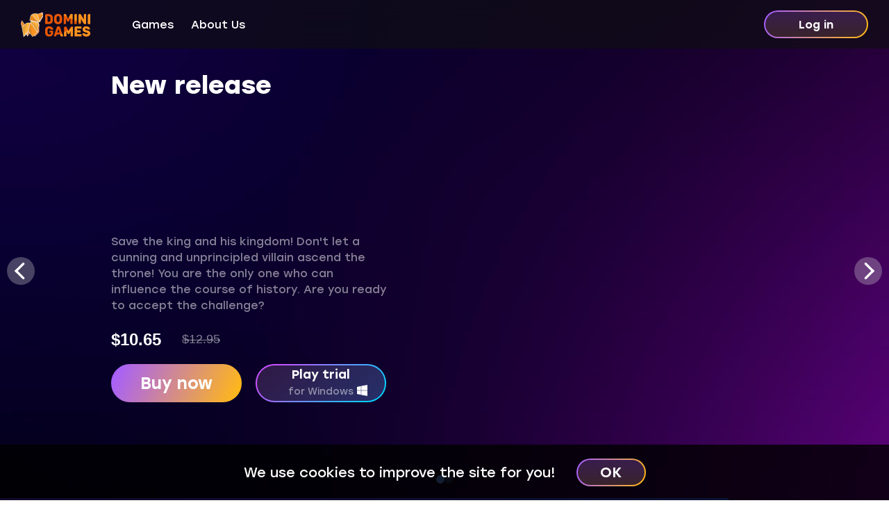

--- FILE ---
content_type: text/html; charset=utf-8
request_url: https://dg-staging.launcherdg.com/
body_size: 96527
content:
<!doctype html>
<html data-n-head-ssr lang="en" data-n-head="%7B%22lang%22:%7B%22ssr%22:%22en%22%7D%7D">
  <head >
    <meta data-n-head="ssr" charset="utf-8"><meta data-n-head="ssr" name="viewport" content="width=device-width, initial-scale=1"><meta data-n-head="ssr" name="format-detection" content="telephone=no"><meta data-n-head="ssr" name="theme-color" content="#35144b"><meta data-n-head="ssr" data-hid="description" name="description" content="Download Hidden Object Games and play. Over 60 full version for Android, iOS, Kindle Fire, Mac and PC."><meta data-n-head="ssr" data-hid="keywords" name="keywords" content="Hidden Object Games for PC, Mac, Mobile, iPhone, iPad, Android and Kindle Fire"><meta data-n-head="ssr" data-hid="og_title" property="og:title" content="Hidden Object Games - download free unlimited item searching games - Dominigames"><meta data-n-head="ssr" property="og:type" content="website"><meta data-n-head="ssr" data-hid="og_description" property="og:description" content="Download Hidden Object Games and play. Over 60 full version for Android, iOS, Kindle Fire, Mac and PC."><meta data-n-head="ssr" data-hid="og_url" property="og:url" content="https://shop.dominigames.com/"><meta data-n-head="ssr" property="og:locale" content="en"><meta data-n-head="ssr" data-hid="og_image" property="og:image" content="https://api-dg-staging.launcherdg.com/img/be5074d0-a545-4025-8bd3-f35da06c3048/banner.jpg?fm=jpg&amp;q=80&amp;fit=max&amp;crop=1279%2C640%2C331%2C52&amp;w=1200"><meta data-n-head="ssr" property="og:site_name" content="Domini Games"><title>Hidden Object Games - download free unlimited item searching games - Dominigames</title><link data-n-head="ssr" rel="icon" type="image/x-icon" href="/favicon.ico"><link data-n-head="ssr" rel="icon" type="image/x-icon" href="https://api-dg-staging.launcherdg.com/img/6b3e1ad0-2cef-4db9-8adc-db7b37f19d1c/favicon.png?fm=png&amp;q=80&amp;fit=max&amp;crop=57%2C57%2C1%2C0&amp;w=100"><link data-n-head="ssr" rel="canonical" href="https://dominigames.com/"><link data-n-head="ssr" rel="preload" as="image" imagesrcset="https://api.dominigames.com/img/3d28ed67-b068-4276-b05e-4329cb4cad6c/to-register.png?fm=webp&amp;w=1200 360w" imagesizes="360px"><script data-n-head="ssr" data-hid="gtm" type="text/javascript">window.dataLayer = window.dataLayer || [];</script><script data-n-head="ssr" data-hid="gtm-script">window['dataLayer']=[];if(!window._gtm_init){window._gtm_init=1;(function(w,n,d,m,e,p){w[d]=(w[d]==1||n[d]=='yes'||n[d]==1||n[m]==1||(w[e]&&w[e][p]&&w[e][p]()))?1:0})(window,navigator,'doNotTrack','msDoNotTrack','external','msTrackingProtectionEnabled');(function(w,d,s,l,x,y){w[x]={};w._gtm_inject=function(i){if(w.doNotTrack||w[x][i])return;w[x][i]=1;w[l]=w[l]||[];w[l].push({'gtm.start':new Date().getTime(),event:'gtm.js'});var f=d.getElementsByTagName(s)[0],j=d.createElement(s);j.async=true;j.src='https://www.googletagmanager.com/gtm.js?id='+i;f.parentNode.insertBefore(j,f);}})(window,document,'script','dataLayer','_gtm_ids','_gtm_inject')};["GTM-M9278G6"].forEach(function(i){window._gtm_inject(i)})</script><script data-n-head="ssr" src="//web.webpushs.com/js/push/f87b567b1cabcce767d00ae8227109bb_1.js" async charset="UTF-8"></script><link rel="preload" href="/_nuxt/ba96832.js" as="script"><link rel="preload" href="/_nuxt/0f3ac54.js" as="script"><link rel="preload" href="/_nuxt/07c0726.js" as="script"><link rel="preload" href="/_nuxt/3ebd197.js" as="script"><link rel="preload" href="/_nuxt/bf1e8dc.js" as="script"><link rel="preload" href="/_nuxt/9ee8528.js" as="script"><link rel="preload" href="/_nuxt/cdef1cc.js" as="script"><link rel="preload" href="/_nuxt/2095199.js" as="script"><style data-vue-ssr-id="2b7d3ed3:0 758cc9b5:0 758cc9b5:1 758cc9b5:2 f6b0088c:0 93dd21ba:0 3a620b71:0 f4ea2b6c:0 252f4f7d:0 0d25f596:0 1a8f6dca:0 318c7254:0 7dbeadfc:0 356adfeb:0 9f1e1e3a:0 6daab324:0 5e190997:0 7e1323bc:0 75ff12b8:0 1c5ae162:0 313c7a13:0 313c7a13:1 313c7a13:2 72425aec:0 64ccdb45:0">@font-face{font-display:"auto";font-family:element-icons;font-style:normal;font-weight:400;src:url(/_nuxt/fonts/element-icons.313f7da.woff) format("woff"),url(/_nuxt/fonts/element-icons.4520188.ttf) format("truetype")}[class*=" el-icon-"],[class^=el-icon-]{speak:none;font-feature-settings:normal;-webkit-font-smoothing:antialiased;-moz-osx-font-smoothing:grayscale;display:inline-block;font-family:element-icons!important;font-style:normal;font-variant:normal;font-weight:400;line-height:1;text-transform:none;vertical-align:baseline}.el-icon-ice-cream-round:before{content:"\e6a0"}.el-icon-ice-cream-square:before{content:"\e6a3"}.el-icon-lollipop:before{content:"\e6a4"}.el-icon-potato-strips:before{content:"\e6a5"}.el-icon-milk-tea:before{content:"\e6a6"}.el-icon-ice-drink:before{content:"\e6a7"}.el-icon-ice-tea:before{content:"\e6a9"}.el-icon-coffee:before{content:"\e6aa"}.el-icon-orange:before{content:"\e6ab"}.el-icon-pear:before{content:"\e6ac"}.el-icon-apple:before{content:"\e6ad"}.el-icon-cherry:before{content:"\e6ae"}.el-icon-watermelon:before{content:"\e6af"}.el-icon-grape:before{content:"\e6b0"}.el-icon-refrigerator:before{content:"\e6b1"}.el-icon-goblet-square-full:before{content:"\e6b2"}.el-icon-goblet-square:before{content:"\e6b3"}.el-icon-goblet-full:before{content:"\e6b4"}.el-icon-goblet:before{content:"\e6b5"}.el-icon-cold-drink:before{content:"\e6b6"}.el-icon-coffee-cup:before{content:"\e6b8"}.el-icon-water-cup:before{content:"\e6b9"}.el-icon-hot-water:before{content:"\e6ba"}.el-icon-ice-cream:before{content:"\e6bb"}.el-icon-dessert:before{content:"\e6bc"}.el-icon-sugar:before{content:"\e6bd"}.el-icon-tableware:before{content:"\e6be"}.el-icon-burger:before{content:"\e6bf"}.el-icon-knife-fork:before{content:"\e6c1"}.el-icon-fork-spoon:before{content:"\e6c2"}.el-icon-chicken:before{content:"\e6c3"}.el-icon-food:before{content:"\e6c4"}.el-icon-dish-1:before{content:"\e6c5"}.el-icon-dish:before{content:"\e6c6"}.el-icon-moon-night:before{content:"\e6ee"}.el-icon-moon:before{content:"\e6f0"}.el-icon-cloudy-and-sunny:before{content:"\e6f1"}.el-icon-partly-cloudy:before{content:"\e6f2"}.el-icon-cloudy:before{content:"\e6f3"}.el-icon-sunny:before{content:"\e6f6"}.el-icon-sunset:before{content:"\e6f7"}.el-icon-sunrise-1:before{content:"\e6f8"}.el-icon-sunrise:before{content:"\e6f9"}.el-icon-heavy-rain:before{content:"\e6fa"}.el-icon-lightning:before{content:"\e6fb"}.el-icon-light-rain:before{content:"\e6fc"}.el-icon-wind-power:before{content:"\e6fd"}.el-icon-baseball:before{content:"\e712"}.el-icon-soccer:before{content:"\e713"}.el-icon-football:before{content:"\e715"}.el-icon-basketball:before{content:"\e716"}.el-icon-ship:before{content:"\e73f"}.el-icon-truck:before{content:"\e740"}.el-icon-bicycle:before{content:"\e741"}.el-icon-mobile-phone:before{content:"\e6d3"}.el-icon-service:before{content:"\e6d4"}.el-icon-key:before{content:"\e6e2"}.el-icon-unlock:before{content:"\e6e4"}.el-icon-lock:before{content:"\e6e5"}.el-icon-watch:before{content:"\e6fe"}.el-icon-watch-1:before{content:"\e6ff"}.el-icon-timer:before{content:"\e702"}.el-icon-alarm-clock:before{content:"\e703"}.el-icon-map-location:before{content:"\e704"}.el-icon-delete-location:before{content:"\e705"}.el-icon-add-location:before{content:"\e706"}.el-icon-location-information:before{content:"\e707"}.el-icon-location-outline:before{content:"\e708"}.el-icon-location:before{content:"\e79e"}.el-icon-place:before{content:"\e709"}.el-icon-discover:before{content:"\e70a"}.el-icon-first-aid-kit:before{content:"\e70b"}.el-icon-trophy-1:before{content:"\e70c"}.el-icon-trophy:before{content:"\e70d"}.el-icon-medal:before{content:"\e70e"}.el-icon-medal-1:before{content:"\e70f"}.el-icon-stopwatch:before{content:"\e710"}.el-icon-mic:before{content:"\e711"}.el-icon-copy-document:before{content:"\e718"}.el-icon-full-screen:before{content:"\e719"}.el-icon-switch-button:before{content:"\e71b"}.el-icon-aim:before{content:"\e71c"}.el-icon-crop:before{content:"\e71d"}.el-icon-odometer:before{content:"\e71e"}.el-icon-time:before{content:"\e71f"}.el-icon-bangzhu:before{content:"\e724"}.el-icon-close-notification:before{content:"\e726"}.el-icon-microphone:before{content:"\e727"}.el-icon-turn-off-microphone:before{content:"\e728"}.el-icon-position:before{content:"\e729"}.el-icon-postcard:before{content:"\e72a"}.el-icon-message:before{content:"\e72b"}.el-icon-chat-line-square:before{content:"\e72d"}.el-icon-chat-dot-square:before{content:"\e72e"}.el-icon-chat-dot-round:before{content:"\e72f"}.el-icon-chat-square:before{content:"\e730"}.el-icon-chat-line-round:before{content:"\e731"}.el-icon-chat-round:before{content:"\e732"}.el-icon-set-up:before{content:"\e733"}.el-icon-turn-off:before{content:"\e734"}.el-icon-open:before{content:"\e735"}.el-icon-connection:before{content:"\e736"}.el-icon-link:before{content:"\e737"}.el-icon-cpu:before{content:"\e738"}.el-icon-thumb:before{content:"\e739"}.el-icon-female:before{content:"\e73a"}.el-icon-male:before{content:"\e73b"}.el-icon-guide:before{content:"\e73c"}.el-icon-news:before{content:"\e73e"}.el-icon-price-tag:before{content:"\e744"}.el-icon-discount:before{content:"\e745"}.el-icon-wallet:before{content:"\e747"}.el-icon-coin:before{content:"\e748"}.el-icon-money:before{content:"\e749"}.el-icon-bank-card:before{content:"\e74a"}.el-icon-box:before{content:"\e74b"}.el-icon-present:before{content:"\e74c"}.el-icon-sell:before{content:"\e6d5"}.el-icon-sold-out:before{content:"\e6d6"}.el-icon-shopping-bag-2:before{content:"\e74d"}.el-icon-shopping-bag-1:before{content:"\e74e"}.el-icon-shopping-cart-2:before{content:"\e74f"}.el-icon-shopping-cart-1:before{content:"\e750"}.el-icon-shopping-cart-full:before{content:"\e751"}.el-icon-smoking:before{content:"\e752"}.el-icon-no-smoking:before{content:"\e753"}.el-icon-house:before{content:"\e754"}.el-icon-table-lamp:before{content:"\e755"}.el-icon-school:before{content:"\e756"}.el-icon-office-building:before{content:"\e757"}.el-icon-toilet-paper:before{content:"\e758"}.el-icon-notebook-2:before{content:"\e759"}.el-icon-notebook-1:before{content:"\e75a"}.el-icon-files:before{content:"\e75b"}.el-icon-collection:before{content:"\e75c"}.el-icon-receiving:before{content:"\e75d"}.el-icon-suitcase-1:before{content:"\e760"}.el-icon-suitcase:before{content:"\e761"}.el-icon-film:before{content:"\e763"}.el-icon-collection-tag:before{content:"\e765"}.el-icon-data-analysis:before{content:"\e766"}.el-icon-pie-chart:before{content:"\e767"}.el-icon-data-board:before{content:"\e768"}.el-icon-data-line:before{content:"\e76d"}.el-icon-reading:before{content:"\e769"}.el-icon-magic-stick:before{content:"\e76a"}.el-icon-coordinate:before{content:"\e76b"}.el-icon-mouse:before{content:"\e76c"}.el-icon-brush:before{content:"\e76e"}.el-icon-headset:before{content:"\e76f"}.el-icon-umbrella:before{content:"\e770"}.el-icon-scissors:before{content:"\e771"}.el-icon-mobile:before{content:"\e773"}.el-icon-attract:before{content:"\e774"}.el-icon-monitor:before{content:"\e775"}.el-icon-search:before{content:"\e778"}.el-icon-takeaway-box:before{content:"\e77a"}.el-icon-paperclip:before{content:"\e77d"}.el-icon-printer:before{content:"\e77e"}.el-icon-document-add:before{content:"\e782"}.el-icon-document:before{content:"\e785"}.el-icon-document-checked:before{content:"\e786"}.el-icon-document-copy:before{content:"\e787"}.el-icon-document-delete:before{content:"\e788"}.el-icon-document-remove:before{content:"\e789"}.el-icon-tickets:before{content:"\e78b"}.el-icon-folder-checked:before{content:"\e77f"}.el-icon-folder-delete:before{content:"\e780"}.el-icon-folder-remove:before{content:"\e781"}.el-icon-folder-add:before{content:"\e783"}.el-icon-folder-opened:before{content:"\e784"}.el-icon-folder:before{content:"\e78a"}.el-icon-edit-outline:before{content:"\e764"}.el-icon-edit:before{content:"\e78c"}.el-icon-date:before{content:"\e78e"}.el-icon-c-scale-to-original:before{content:"\e7c6"}.el-icon-view:before{content:"\e6ce"}.el-icon-loading:before{content:"\e6cf"}.el-icon-rank:before{content:"\e6d1"}.el-icon-sort-down:before{content:"\e7c4"}.el-icon-sort-up:before{content:"\e7c5"}.el-icon-sort:before{content:"\e6d2"}.el-icon-finished:before{content:"\e6cd"}.el-icon-refresh-left:before{content:"\e6c7"}.el-icon-refresh-right:before{content:"\e6c8"}.el-icon-refresh:before{content:"\e6d0"}.el-icon-video-play:before{content:"\e7c0"}.el-icon-video-pause:before{content:"\e7c1"}.el-icon-d-arrow-right:before{content:"\e6dc"}.el-icon-d-arrow-left:before{content:"\e6dd"}.el-icon-arrow-up:before{content:"\e6e1"}.el-icon-arrow-down:before{content:"\e6df"}.el-icon-arrow-right:before{content:"\e6e0"}.el-icon-arrow-left:before{content:"\e6de"}.el-icon-top-right:before{content:"\e6e7"}.el-icon-top-left:before{content:"\e6e8"}.el-icon-top:before{content:"\e6e6"}.el-icon-bottom:before{content:"\e6eb"}.el-icon-right:before{content:"\e6e9"}.el-icon-back:before{content:"\e6ea"}.el-icon-bottom-right:before{content:"\e6ec"}.el-icon-bottom-left:before{content:"\e6ed"}.el-icon-caret-top:before{content:"\e78f"}.el-icon-caret-bottom:before{content:"\e790"}.el-icon-caret-right:before{content:"\e791"}.el-icon-caret-left:before{content:"\e792"}.el-icon-d-caret:before{content:"\e79a"}.el-icon-share:before{content:"\e793"}.el-icon-menu:before{content:"\e798"}.el-icon-s-grid:before{content:"\e7a6"}.el-icon-s-check:before{content:"\e7a7"}.el-icon-s-data:before{content:"\e7a8"}.el-icon-s-opportunity:before{content:"\e7aa"}.el-icon-s-custom:before{content:"\e7ab"}.el-icon-s-claim:before{content:"\e7ad"}.el-icon-s-finance:before{content:"\e7ae"}.el-icon-s-comment:before{content:"\e7af"}.el-icon-s-flag:before{content:"\e7b0"}.el-icon-s-marketing:before{content:"\e7b1"}.el-icon-s-shop:before{content:"\e7b4"}.el-icon-s-open:before{content:"\e7b5"}.el-icon-s-management:before{content:"\e7b6"}.el-icon-s-ticket:before{content:"\e7b7"}.el-icon-s-release:before{content:"\e7b8"}.el-icon-s-home:before{content:"\e7b9"}.el-icon-s-promotion:before{content:"\e7ba"}.el-icon-s-operation:before{content:"\e7bb"}.el-icon-s-unfold:before{content:"\e7bc"}.el-icon-s-fold:before{content:"\e7a9"}.el-icon-s-platform:before{content:"\e7bd"}.el-icon-s-order:before{content:"\e7be"}.el-icon-s-cooperation:before{content:"\e7bf"}.el-icon-bell:before{content:"\e725"}.el-icon-message-solid:before{content:"\e799"}.el-icon-video-camera:before{content:"\e772"}.el-icon-video-camera-solid:before{content:"\e796"}.el-icon-camera:before{content:"\e779"}.el-icon-camera-solid:before{content:"\e79b"}.el-icon-download:before{content:"\e77c"}.el-icon-upload2:before{content:"\e77b"}.el-icon-upload:before{content:"\e7c3"}.el-icon-picture-outline-round:before{content:"\e75f"}.el-icon-picture-outline:before{content:"\e75e"}.el-icon-picture:before{content:"\e79f"}.el-icon-close:before{content:"\e6db"}.el-icon-check:before{content:"\e6da"}.el-icon-plus:before{content:"\e6d9"}.el-icon-minus:before{content:"\e6d8"}.el-icon-help:before{content:"\e73d"}.el-icon-s-help:before{content:"\e7b3"}.el-icon-circle-close:before{content:"\e78d"}.el-icon-circle-check:before{content:"\e720"}.el-icon-circle-plus-outline:before{content:"\e723"}.el-icon-remove-outline:before{content:"\e722"}.el-icon-zoom-out:before{content:"\e776"}.el-icon-zoom-in:before{content:"\e777"}.el-icon-error:before{content:"\e79d"}.el-icon-success:before{content:"\e79c"}.el-icon-circle-plus:before{content:"\e7a0"}.el-icon-remove:before{content:"\e7a2"}.el-icon-info:before{content:"\e7a1"}.el-icon-question:before{content:"\e7a4"}.el-icon-warning-outline:before{content:"\e6c9"}.el-icon-warning:before{content:"\e7a3"}.el-icon-goods:before{content:"\e7c2"}.el-icon-s-goods:before{content:"\e7b2"}.el-icon-star-off:before{content:"\e717"}.el-icon-star-on:before{content:"\e797"}.el-icon-more-outline:before{content:"\e6cc"}.el-icon-more:before{content:"\e794"}.el-icon-phone-outline:before{content:"\e6cb"}.el-icon-phone:before{content:"\e795"}.el-icon-user:before{content:"\e6e3"}.el-icon-user-solid:before{content:"\e7a5"}.el-icon-setting:before{content:"\e6ca"}.el-icon-s-tools:before{content:"\e7ac"}.el-icon-delete:before{content:"\e6d7"}.el-icon-delete-solid:before{content:"\e7c9"}.el-icon-eleme:before{content:"\e7c7"}.el-icon-platform-eleme:before{content:"\e7ca"}.el-icon-loading{animation:rotating 2s linear infinite}.el-icon--right{margin-left:5px}.el-icon--left{margin-right:5px}@keyframes rotating{0%{transform:rotate(0)}to{transform:rotate(1turn)}}.el-pagination{color:#303133;font-weight:700;padding:2px 5px;white-space:nowrap}.el-pagination:after,.el-pagination:before{content:"";display:table}.el-pagination:after{clear:both}.el-pagination button,.el-pagination span:not([class*=suffix]){box-sizing:border-box;display:inline-block;font-size:13px;height:28px;line-height:28px;min-width:35.5px;vertical-align:top}.el-pagination .el-input__inner{-moz-appearance:textfield;line-height:normal;text-align:center}.el-pagination .el-input__suffix{right:0;transform:scale(.8)}.el-pagination .el-select .el-input{margin:0 5px;width:100px}.el-pagination .el-select .el-input .el-input__inner{border-radius:3px;padding-right:25px}.el-pagination button{background:0 0;border:none;padding:0 6px}.el-pagination button:focus{outline:0}.el-pagination button:hover{color:#409eff}.el-pagination button:disabled{background-color:#fff;color:#c0c4cc;cursor:not-allowed}.el-pagination .btn-next,.el-pagination .btn-prev{background:50% no-repeat #fff;background-size:16px;color:#303133;cursor:pointer;margin:0}.el-pagination .btn-next .el-icon,.el-pagination .btn-prev .el-icon{display:block;font-size:12px;font-weight:700}.el-pagination .btn-prev{padding-right:12px}.el-pagination .btn-next{padding-left:12px}.el-pagination .el-pager li.disabled{color:#c0c4cc;cursor:not-allowed}.el-pager li,.el-pager li.btn-quicknext:hover,.el-pager li.btn-quickprev:hover{cursor:pointer}.el-pagination--small .btn-next,.el-pagination--small .btn-prev,.el-pagination--small .el-pager li,.el-pagination--small .el-pager li.btn-quicknext,.el-pagination--small .el-pager li.btn-quickprev,.el-pagination--small .el-pager li:last-child{border-color:transparent;font-size:12px;height:22px;line-height:22px;min-width:22px}.el-pagination--small .arrow.disabled{visibility:hidden}.el-pagination--small .more:before,.el-pagination--small li.more:before{line-height:24px}.el-pagination--small button,.el-pagination--small span:not([class*=suffix]){height:22px;line-height:22px}.el-pagination--small .el-pagination__editor,.el-pagination--small .el-pagination__editor.el-input .el-input__inner{height:22px}.el-pagination__sizes{color:#606266;font-weight:400;margin:0 10px 0 0}.el-pagination__sizes .el-input .el-input__inner{font-size:13px;padding-left:8px}.el-pagination__sizes .el-input .el-input__inner:hover{border-color:#409eff}.el-pagination__total{color:#606266;font-weight:400;margin-right:10px}.el-pagination__jump{color:#606266;font-weight:400;margin-left:24px}.el-pagination__jump .el-input__inner{padding:0 3px}.el-pagination__rightwrapper{float:right}.el-pagination__editor{border-radius:3px;box-sizing:border-box;height:28px;line-height:18px;margin:0 2px;padding:0 2px;text-align:center}.el-pager,.el-pagination.is-background .btn-next,.el-pagination.is-background .btn-prev{padding:0}.el-dialog,.el-pager li{-webkit-box-sizing:border-box}.el-pagination__editor.el-input{width:50px}.el-pagination__editor.el-input .el-input__inner{height:28px}.el-pagination__editor .el-input__inner::-webkit-inner-spin-button,.el-pagination__editor .el-input__inner::-webkit-outer-spin-button{-webkit-appearance:none;margin:0}.el-pagination.is-background .btn-next,.el-pagination.is-background .btn-prev,.el-pagination.is-background .el-pager li{background-color:#f4f4f5;border-radius:2px;color:#606266;margin:0 5px;min-width:30px}.el-pagination.is-background .btn-next.disabled,.el-pagination.is-background .btn-next:disabled,.el-pagination.is-background .btn-prev.disabled,.el-pagination.is-background .btn-prev:disabled,.el-pagination.is-background .el-pager li.disabled{color:#c0c4cc}.el-pagination.is-background .el-pager li:not(.disabled):hover{color:#409eff}.el-pagination.is-background .el-pager li:not(.disabled).active{background-color:#409eff;color:#fff}.el-pagination.is-background.el-pagination--small .btn-next,.el-pagination.is-background.el-pagination--small .btn-prev,.el-pagination.is-background.el-pagination--small .el-pager li{margin:0 3px;min-width:22px}.el-pager,.el-pager li{display:inline-block;margin:0;vertical-align:top}.el-pager{font-size:0;list-style:none;-webkit-user-select:none;-moz-user-select:none;user-select:none}.el-pager .more:before{line-height:30px}.el-pager li{background:#fff;box-sizing:border-box;font-size:13px;height:28px;line-height:28px;min-width:35.5px;padding:0 4px;text-align:center}.el-pager li.btn-quicknext,.el-pager li.btn-quickprev{color:#303133;line-height:28px}.el-pager li.btn-quicknext.disabled,.el-pager li.btn-quickprev.disabled{color:#c0c4cc}.el-pager li.active+li{border-left:0}.el-pager li:hover{color:#409eff}.el-pager li.active{color:#409eff;cursor:default}.el-dialog{background:#fff;border-radius:2px;box-shadow:0 1px 3px rgba(0,0,0,.3);box-sizing:border-box;margin:0 auto 50px;position:relative;width:50%}.el-dialog.is-fullscreen{height:100%;margin-bottom:0;margin-top:0;overflow:auto;width:100%}.el-dialog__wrapper{bottom:0;left:0;margin:0;overflow:auto;position:fixed;right:0;top:0}.el-dialog__header{padding:20px 20px 10px}.el-dialog__headerbtn{background:0 0;border:none;cursor:pointer;font-size:16px;outline:0;padding:0;position:absolute;right:20px;top:20px}.el-dialog__headerbtn .el-dialog__close{color:#909399}.el-dialog__headerbtn:focus .el-dialog__close,.el-dialog__headerbtn:hover .el-dialog__close{color:#409eff}.el-dialog__title{color:#303133;font-size:18px;line-height:24px}.el-dialog__body{color:#606266;font-size:14px;padding:30px 20px;word-break:break-all}.el-dialog__footer{box-sizing:border-box;padding:10px 20px 20px;text-align:right}.el-dialog--center{text-align:center}.el-dialog--center .el-dialog__body{padding:25px 25px 30px;text-align:left;text-align:initial}.el-dialog--center .el-dialog__footer{text-align:inherit}.dialog-fade-enter-active{animation:dialog-fade-in .3s}.dialog-fade-leave-active{animation:dialog-fade-out .3s}@keyframes dialog-fade-in{0%{opacity:0;transform:translate3d(0,-20px,0)}to{opacity:1;transform:translateZ(0)}}@keyframes dialog-fade-out{0%{opacity:1;transform:translateZ(0)}to{opacity:0;transform:translate3d(0,-20px,0)}}.el-autocomplete{display:inline-block;position:relative}.el-autocomplete-suggestion{background-color:#fff;border:1px solid #e4e7ed;border-radius:4px;box-shadow:0 2px 12px 0 rgba(0,0,0,.1);box-sizing:border-box;margin:5px 0}.el-autocomplete-suggestion__wrap{box-sizing:border-box;max-height:280px;padding:10px 0}.el-autocomplete-suggestion__list{margin:0;padding:0}.el-autocomplete-suggestion li{color:#606266;cursor:pointer;font-size:14px;line-height:34px;list-style:none;margin:0;overflow:hidden;padding:0 20px;text-overflow:ellipsis;white-space:nowrap}.el-autocomplete-suggestion li.highlighted,.el-autocomplete-suggestion li:hover{background-color:#f5f7fa}.el-autocomplete-suggestion li.divider{border-top:1px solid #000;margin-top:6px}.el-autocomplete-suggestion li.divider:last-child{margin-bottom:-6px}.el-autocomplete-suggestion.is-loading li{color:#999;font-size:20px;height:100px;line-height:100px;text-align:center}.el-autocomplete-suggestion.is-loading li:after{content:"";display:inline-block;height:100%;vertical-align:middle}.el-autocomplete-suggestion.is-loading li:hover{background-color:#fff}.el-autocomplete-suggestion.is-loading .el-icon-loading{vertical-align:middle}.el-dropdown{color:#606266;display:inline-block;font-size:14px;position:relative}.el-dropdown .el-button-group{display:block}.el-dropdown .el-button-group .el-button{float:none}.el-dropdown .el-dropdown__caret-button{border-left:none;padding-left:5px;padding-right:5px;position:relative}.el-dropdown .el-dropdown__caret-button:before{background:hsla(0,0%,100%,.5);bottom:5px;content:"";display:block;left:0;position:absolute;top:5px;width:1px}.el-dropdown .el-dropdown__caret-button.el-button--default:before{background:rgba(220,223,230,.5)}.el-dropdown .el-dropdown__caret-button:hover:not(.is-disabled):before{bottom:0;top:0}.el-dropdown .el-dropdown__caret-button .el-dropdown__icon{padding-left:0}.el-dropdown__icon{font-size:12px;margin:0 3px}.el-dropdown .el-dropdown-selfdefine:focus:active,.el-dropdown .el-dropdown-selfdefine:focus:not(.focusing){outline-width:0}.el-dropdown [disabled]{color:#bbb;cursor:not-allowed}.el-dropdown-menu{background-color:#fff;border:1px solid #ebeef5;border-radius:4px;box-shadow:0 2px 12px 0 rgba(0,0,0,.1);left:0;margin:5px 0;padding:10px 0;position:absolute;top:0;z-index:10}.el-dropdown-menu__item,.el-menu-item{cursor:pointer;font-size:14px;padding:0 20px}.el-dropdown-menu__item{color:#606266;line-height:36px;list-style:none;margin:0;outline:0}.el-dropdown-menu__item:focus,.el-dropdown-menu__item:not(.is-disabled):hover{background-color:#ecf5ff;color:#66b1ff}.el-dropdown-menu__item i{margin-right:5px}.el-dropdown-menu__item--divided{border-top:1px solid #ebeef5;margin-top:6px;position:relative}.el-dropdown-menu__item--divided:before{background-color:#fff;content:"";display:block;height:6px;margin:0 -20px}.el-dropdown-menu__item.is-disabled{color:#bbb;cursor:default;pointer-events:none}.el-dropdown-menu--medium{padding:6px 0}.el-dropdown-menu--medium .el-dropdown-menu__item{font-size:14px;line-height:30px;padding:0 17px}.el-dropdown-menu--medium .el-dropdown-menu__item.el-dropdown-menu__item--divided{margin-top:6px}.el-dropdown-menu--medium .el-dropdown-menu__item.el-dropdown-menu__item--divided:before{height:6px;margin:0 -17px}.el-dropdown-menu--small{padding:6px 0}.el-dropdown-menu--small .el-dropdown-menu__item{font-size:13px;line-height:27px;padding:0 15px}.el-dropdown-menu--small .el-dropdown-menu__item.el-dropdown-menu__item--divided{margin-top:4px}.el-dropdown-menu--small .el-dropdown-menu__item.el-dropdown-menu__item--divided:before{height:4px;margin:0 -15px}.el-dropdown-menu--mini{padding:3px 0}.el-dropdown-menu--mini .el-dropdown-menu__item{font-size:12px;line-height:24px;padding:0 10px}.el-dropdown-menu--mini .el-dropdown-menu__item.el-dropdown-menu__item--divided{margin-top:3px}.el-dropdown-menu--mini .el-dropdown-menu__item.el-dropdown-menu__item--divided:before{height:3px;margin:0 -10px}.el-menu{border-right:1px solid #e6e6e6;list-style:none;margin:0;padding-left:0;position:relative}.el-menu,.el-menu--horizontal>.el-menu-item:not(.is-disabled):focus,.el-menu--horizontal>.el-menu-item:not(.is-disabled):hover,.el-menu--horizontal>.el-submenu .el-submenu__title:hover{background-color:#fff}.el-menu:after,.el-menu:before{content:"";display:table}.el-breadcrumb__item:last-child .el-breadcrumb__separator,.el-menu--collapse>.el-menu-item .el-submenu__icon-arrow,.el-menu--collapse>.el-submenu>.el-submenu__title .el-submenu__icon-arrow{display:none}.el-menu:after{clear:both}.el-menu.el-menu--horizontal{border-bottom:1px solid #e6e6e6}.el-menu--horizontal{border-right:none}.el-menu--horizontal>.el-menu-item{border-bottom:2px solid transparent;color:#909399;float:left;height:60px;line-height:60px;margin:0}.el-menu--horizontal>.el-menu-item a,.el-menu--horizontal>.el-menu-item a:hover{color:inherit}.el-menu--horizontal>.el-submenu{float:left}.el-menu--horizontal>.el-submenu:focus,.el-menu--horizontal>.el-submenu:hover{outline:0}.el-menu--horizontal>.el-submenu:focus .el-submenu__title,.el-menu--horizontal>.el-submenu:hover .el-submenu__title{color:#303133}.el-menu--horizontal>.el-submenu.is-active .el-submenu__title{border-bottom:2px solid #409eff;color:#303133}.el-menu--horizontal>.el-submenu .el-submenu__title{border-bottom:2px solid transparent;color:#909399;height:60px;line-height:60px}.el-menu--horizontal>.el-submenu .el-submenu__icon-arrow{margin-left:8px;margin-top:-3px;position:static;vertical-align:middle}.el-menu--collapse .el-submenu,.el-menu-item{position:relative}.el-menu--horizontal .el-menu .el-menu-item,.el-menu--horizontal .el-menu .el-submenu__title{background-color:#fff;color:#909399;float:none;height:36px;line-height:36px;padding:0 10px}.el-menu--horizontal .el-menu .el-menu-item.is-active,.el-menu--horizontal .el-menu .el-submenu.is-active>.el-submenu__title{color:#303133}.el-menu--horizontal .el-menu-item:not(.is-disabled):focus,.el-menu--horizontal .el-menu-item:not(.is-disabled):hover{color:#303133;outline:0}.el-menu--horizontal>.el-menu-item.is-active{border-bottom:2px solid #409eff;color:#303133}.el-menu--collapse{width:64px}.el-menu--collapse>.el-menu-item [class^=el-icon-],.el-menu--collapse>.el-submenu>.el-submenu__title [class^=el-icon-]{margin:0;text-align:center;vertical-align:middle;width:24px}.el-menu--collapse>.el-menu-item span,.el-menu--collapse>.el-submenu>.el-submenu__title span{display:inline-block;height:0;overflow:hidden;visibility:hidden;width:0}.el-menu-item,.el-submenu__title{height:56px;line-height:56px;list-style:none}.el-menu--collapse>.el-menu-item.is-active i{color:inherit}.el-menu--collapse .el-menu .el-submenu{min-width:200px}.el-menu--collapse .el-submenu .el-menu{border:1px solid #e4e7ed;border-radius:2px;box-shadow:0 2px 12px 0 rgba(0,0,0,.1);left:100%;margin-left:5px;position:absolute;top:0;z-index:10}.el-menu--collapse .el-submenu.is-opened>.el-submenu__title .el-submenu__icon-arrow{transform:none}.el-menu--popup{border:none;border-radius:2px;box-shadow:0 2px 12px 0 rgba(0,0,0,.1);min-width:200px;padding:5px 0;z-index:100}.el-menu--popup-bottom-start{margin-top:5px}.el-menu--popup-right-start{margin-left:5px;margin-right:5px}.el-menu-item{box-sizing:border-box;color:#303133;transition:border-color .3s,background-color .3s,color .3s;white-space:nowrap}.el-radio-button__inner,.el-submenu__title{-webkit-box-sizing:border-box;position:relative;white-space:nowrap}.el-menu-item *{vertical-align:middle}.el-menu-item i{color:#909399}.el-menu-item:focus,.el-menu-item:hover{background-color:#ecf5ff;outline:0}.el-menu-item.is-disabled{background:0 0!important;cursor:not-allowed;opacity:.25}.el-menu-item [class^=el-icon-]{font-size:18px;margin-right:5px;text-align:center;vertical-align:middle;width:24px}.el-menu-item.is-active{color:#409eff}.el-menu-item.is-active i{color:inherit}.el-submenu{list-style:none;margin:0;padding-left:0}.el-submenu__title{box-sizing:border-box;color:#303133;cursor:pointer;font-size:14px;padding:0 20px;transition:border-color .3s,background-color .3s,color .3s}.el-submenu__title *{vertical-align:middle}.el-submenu__title i{color:#909399}.el-submenu__title:focus,.el-submenu__title:hover{background-color:#ecf5ff;outline:0}.el-submenu__title.is-disabled{background:0 0!important;cursor:not-allowed;opacity:.25}.el-submenu__title:hover{background-color:#ecf5ff}.el-submenu .el-menu{border:none}.el-submenu .el-menu-item{height:50px;line-height:50px;min-width:200px;padding:0 45px}.el-submenu__icon-arrow{font-size:12px;margin-top:-7px;position:absolute;right:20px;top:50%;transition:transform .3s}.el-submenu.is-active .el-submenu__title{border-bottom-color:#409eff}.el-submenu.is-opened>.el-submenu__title .el-submenu__icon-arrow{transform:rotate(180deg)}.el-submenu.is-disabled .el-menu-item,.el-submenu.is-disabled .el-submenu__title{background:0 0!important;cursor:not-allowed;opacity:.25}.el-submenu [class^=el-icon-]{font-size:18px;margin-right:5px;text-align:center;vertical-align:middle;width:24px}.el-menu-item-group>ul{padding:0}.el-menu-item-group__title{color:#909399;font-size:12px;line-height:normal;padding:7px 0 7px 20px}.el-radio-button__inner,.el-radio-group{display:inline-block;line-height:1;vertical-align:middle}.horizontal-collapse-transition .el-submenu__title .el-submenu__icon-arrow{opacity:0;transition:.2s}.el-radio-group{font-size:0}.el-radio-button{display:inline-block;outline:0;position:relative}.el-radio-button__inner{-webkit-appearance:none;background:#fff;border:1px solid #dcdfe6;border-left:0;border-radius:0;box-sizing:border-box;color:#606266;cursor:pointer;font-size:14px;font-weight:500;margin:0;outline:0;padding:12px 20px;text-align:center;transition:all .3s cubic-bezier(.645,.045,.355,1)}.el-radio-button__inner.is-round{padding:12px 20px}.el-radio-button__inner:hover{color:#409eff}.el-radio-button__inner [class*=el-icon-]{line-height:.9}.el-radio-button__inner [class*=el-icon-]+span{margin-left:5px}.el-radio-button:first-child .el-radio-button__inner{border-left:1px solid #dcdfe6;border-radius:4px 0 0 4px;box-shadow:none!important}.el-radio-button__orig-radio{opacity:0;outline:0;position:absolute;z-index:-1}.el-radio-button__orig-radio:checked+.el-radio-button__inner{background-color:#409eff;border-color:#409eff;box-shadow:-1px 0 0 0 #409eff;color:#fff}.el-radio-button__orig-radio:disabled+.el-radio-button__inner{background-color:#fff;background-image:none;border-color:#ebeef5;box-shadow:none;color:#c0c4cc;cursor:not-allowed}.el-radio-button__orig-radio:disabled:checked+.el-radio-button__inner{background-color:#f2f6fc}.el-radio-button:last-child .el-radio-button__inner{border-radius:0 4px 4px 0}.el-radio-button:first-child:last-child .el-radio-button__inner{border-radius:4px}.el-radio-button--medium .el-radio-button__inner{border-radius:0;font-size:14px;padding:10px 20px}.el-radio-button--medium .el-radio-button__inner.is-round{padding:10px 20px}.el-radio-button--small .el-radio-button__inner{border-radius:0;font-size:12px;padding:9px 15px}.el-radio-button--small .el-radio-button__inner.is-round{padding:9px 15px}.el-radio-button--mini .el-radio-button__inner{border-radius:0;font-size:12px;padding:7px 15px}.el-radio-button--mini .el-radio-button__inner.is-round{padding:7px 15px}.el-radio-button:focus:not(.is-focus):not(:active):not(.is-disabled){box-shadow:0 0 2px 2px #409eff}.el-picker-panel,.el-popover,.el-select-dropdown,.el-table-filter,.el-time-panel{-webkit-box-shadow:0 2px 12px 0 rgba(0,0,0,.1)}.el-switch{align-items:center;display:inline-flex;font-size:14px;height:20px;line-height:20px;position:relative;vertical-align:middle}.el-switch__core,.el-switch__label{cursor:pointer;display:inline-block}.el-switch.is-disabled .el-switch__core,.el-switch.is-disabled .el-switch__label{cursor:not-allowed}.el-switch__label{color:#303133;font-size:14px;font-weight:500;height:20px;transition:.2s;vertical-align:middle}.el-switch__label.is-active{color:#409eff}.el-switch__label--left{margin-right:10px}.el-switch__label--right{margin-left:10px}.el-switch__label *{display:inline-block;font-size:14px;line-height:1}.el-switch__input{height:0;margin:0;opacity:0;position:absolute;width:0}.el-switch__core{background:#dcdfe6;border:1px solid #dcdfe6;border-radius:10px;box-sizing:border-box;height:20px;margin:0;outline:0;position:relative;transition:border-color .3s,background-color .3s;vertical-align:middle;width:40px}.el-input__prefix,.el-input__suffix{color:#c0c4cc;-webkit-transition:all .3s}.el-switch__core:after{background-color:#fff;border-radius:100%;content:"";height:16px;left:1px;position:absolute;top:1px;transition:all .3s;width:16px}.el-switch.is-checked .el-switch__core{background-color:#409eff;border-color:#409eff}.el-switch.is-checked .el-switch__core:after{left:100%;margin-left:-17px}.el-switch.is-disabled{opacity:.6}.el-switch--wide .el-switch__label.el-switch__label--left span{left:10px}.el-switch--wide .el-switch__label.el-switch__label--right span{right:10px}.el-switch .label-fade-enter,.el-switch .label-fade-leave-active{opacity:0}.el-select-dropdown{background-color:#fff;border:1px solid #e4e7ed;border-radius:4px;box-shadow:0 2px 12px 0 rgba(0,0,0,.1);box-sizing:border-box;margin:5px 0;position:absolute;z-index:1001}.el-select-dropdown.is-multiple .el-select-dropdown__item{padding-right:40px}.el-select-dropdown.is-multiple .el-select-dropdown__item.selected{background-color:#fff;color:#409eff}.el-select-dropdown.is-multiple .el-select-dropdown__item.selected.hover{background-color:#f5f7fa}.el-select-dropdown.is-multiple .el-select-dropdown__item.selected:after{-webkit-font-smoothing:antialiased;-moz-osx-font-smoothing:grayscale;content:"\e6da";font-family:element-icons;font-size:12px;font-weight:700;position:absolute;right:20px}.el-select-dropdown .el-scrollbar.is-empty .el-select-dropdown__list{padding:0}.el-select-dropdown__empty{color:#999;font-size:14px;margin:0;padding:10px 0;text-align:center}.el-select-dropdown__wrap{max-height:274px}.el-select-dropdown__list{box-sizing:border-box;list-style:none;margin:0;padding:6px 0}.el-select-dropdown__item{box-sizing:border-box;color:#606266;cursor:pointer;font-size:14px;height:34px;line-height:34px;overflow:hidden;padding:0 20px;position:relative;text-overflow:ellipsis;white-space:nowrap}.el-select-dropdown__item.is-disabled{color:#c0c4cc;cursor:not-allowed}.el-select-dropdown__item.is-disabled:hover{background-color:#fff}.el-select-dropdown__item.hover,.el-select-dropdown__item:hover{background-color:#f5f7fa}.el-select-dropdown__item.selected{color:#409eff;font-weight:700}.el-select-group{margin:0;padding:0}.el-select-group__wrap{list-style:none;margin:0;padding:0;position:relative}.el-select-group__wrap:not(:last-of-type){padding-bottom:24px}.el-select-group__wrap:not(:last-of-type):after{background:#e4e7ed;bottom:12px;content:"";display:block;height:1px;left:20px;position:absolute;right:20px}.el-select-group__title{color:#909399;font-size:12px;line-height:30px;padding-left:20px}.el-select-group .el-select-dropdown__item{padding-left:20px}.el-select{display:inline-block;position:relative}.el-select .el-select__tags>span{display:contents}.el-select:hover .el-input__inner{border-color:#c0c4cc}.el-select .el-input__inner{cursor:pointer;padding-right:35px}.el-select .el-input__inner:focus{border-color:#409eff}.el-select .el-input .el-select__caret{color:#c0c4cc;cursor:pointer;font-size:14px;transform:rotate(180deg);transition:transform .3s}.el-select .el-input .el-select__caret.is-reverse{transform:rotate(0)}.el-select .el-input .el-select__caret.is-show-close{border-radius:100%;color:#c0c4cc;font-size:14px;text-align:center;transform:rotate(180deg);transition:color .2s cubic-bezier(.645,.045,.355,1)}.el-select .el-input .el-select__caret.is-show-close:hover{color:#909399}.el-select .el-input.is-disabled .el-input__inner{cursor:not-allowed}.el-select .el-input.is-disabled .el-input__inner:hover{border-color:#e4e7ed}.el-range-editor.is-active,.el-range-editor.is-active:hover,.el-select .el-input.is-focus .el-input__inner{border-color:#409eff}.el-select>.el-input{display:block}.el-select__input{-webkit-appearance:none;-moz-appearance:none;appearance:none;background-color:transparent;border:none;color:#666;font-size:14px;height:28px;margin-left:15px;outline:0;padding:0}.el-select__input.is-mini{height:14px}.el-select__close{color:#c0c4cc;cursor:pointer;font-size:14px;line-height:18px;position:absolute;right:25px;top:8px;z-index:1000}.el-select__close:hover{color:#909399}.el-select__tags{align-items:center;display:flex;flex-wrap:wrap;line-height:normal;position:absolute;top:50%;transform:translateY(-50%);white-space:normal;z-index:1}.el-select__tags-text{overflow:hidden;text-overflow:ellipsis}.el-select .el-tag{align-items:center;background-color:#f0f2f5;border-color:transparent;box-sizing:border-box;display:flex;margin:2px 0 2px 6px;max-width:100%}.el-select .el-tag__close.el-icon-close{background-color:#c0c4cc;color:#fff;flex-shrink:0;top:0}.el-select .el-tag__close.el-icon-close:hover{background-color:#909399}.el-table,.el-table__expanded-cell{background-color:#fff}.el-select .el-tag__close.el-icon-close:before{display:block;transform:translateY(.5px)}.el-table{box-sizing:border-box;color:#606266;flex:1;font-size:14px;max-width:100%;overflow:hidden;position:relative;width:100%}.el-table__empty-block{align-items:center;display:flex;justify-content:center;min-height:60px;text-align:center;width:100%}.el-table__empty-text{color:#909399;line-height:60px;width:50%}.el-table__expand-column .cell{padding:0;text-align:center}.el-table__expand-icon{color:#666;cursor:pointer;font-size:12px;height:20px;position:relative;transition:transform .2s ease-in-out}.el-table__expand-icon--expanded{transform:rotate(90deg)}.el-table__expand-icon>.el-icon{left:50%;margin-left:-5px;margin-top:-5px;position:absolute;top:50%}.el-table__expanded-cell[class*=cell]{padding:20px 50px}.el-table__expanded-cell:hover{background-color:transparent!important}.el-table__placeholder{display:inline-block;width:20px}.el-table__append-wrapper{overflow:hidden}.el-table--fit{border-bottom:0;border-right:0}.el-table--fit .el-table__cell.gutter{border-right-width:1px}.el-table--scrollable-x .el-table__body-wrapper{overflow-x:auto}.el-table--scrollable-y .el-table__body-wrapper{overflow-y:auto}.el-table thead{color:#909399;font-weight:500}.el-table thead.is-group th.el-table__cell{background:#f5f7fa}.el-table .el-table__cell{box-sizing:border-box;min-width:0;padding:12px 0;position:relative;text-align:left;text-overflow:ellipsis;vertical-align:middle}.el-table .el-table__cell.is-center{text-align:center}.el-table .el-table__cell.is-right{text-align:right}.el-table .el-table__cell.gutter{border-bottom-width:0;border-right-width:0;padding:0;width:15px}.el-table .el-table__cell.is-hidden>*{visibility:hidden}.el-table--medium .el-table__cell{padding:10px 0}.el-table--small{font-size:12px}.el-table--small .el-table__cell{padding:8px 0}.el-table--mini{font-size:12px}.el-table--mini .el-table__cell{padding:6px 0}.el-table tr{background-color:#fff}.el-table tr input[type=checkbox]{margin:0}.el-table td.el-table__cell,.el-table th.el-table__cell.is-leaf{border-bottom:1px solid #ebeef5}.el-table th.el-table__cell.is-sortable{cursor:pointer}.el-table th.el-table__cell{background-color:#fff;overflow:hidden;-webkit-user-select:none;-moz-user-select:none;user-select:none}.el-table th.el-table__cell>.cell{box-sizing:border-box;display:inline-block;padding-left:10px;padding-right:10px;position:relative;vertical-align:middle;width:100%}.el-table th.el-table__cell>.cell.highlight{color:#409eff}.el-table th.el-table__cell.required>div:before{background:#ff4d51;border-radius:50%;content:"";display:inline-block;height:8px;margin-right:5px;vertical-align:middle;width:8px}.el-table td.el-table__cell div{box-sizing:border-box}.el-date-table td,.el-table .cell,.el-table-filter{-webkit-box-sizing:border-box}.el-table td.el-table__cell.gutter{width:0}.el-table .cell{box-sizing:border-box;line-height:23px;overflow:hidden;padding-left:10px;padding-right:10px;text-overflow:ellipsis;white-space:normal;word-break:break-all}.el-table .cell.el-tooltip{min-width:50px;white-space:nowrap}.el-table--border,.el-table--group{border:1px solid #ebeef5}.el-table--border:after,.el-table--group:after,.el-table:before{background-color:#ebeef5;content:"";position:absolute;z-index:1}.el-table--border:after,.el-table--group:after{height:100%;right:0;top:0;width:1px}.el-table:before{bottom:0;height:1px;left:0;width:100%}.el-table--border{border-bottom:none;border-right:none}.el-table--border.el-loading-parent--relative{border-color:transparent}.el-table--border .el-table__cell,.el-table__body-wrapper .el-table--border.is-scrolling-left~.el-table__fixed{border-right:1px solid #ebeef5}.el-table--border .el-table__cell:first-child .cell{padding-left:10px}.el-table--border th.el-table__cell,.el-table--border th.el-table__cell.gutter:last-of-type,.el-table__fixed-right-patch{border-bottom:1px solid #ebeef5}.el-table--hidden{visibility:hidden}.el-table__fixed,.el-table__fixed-right{box-shadow:0 0 10px rgba(0,0,0,.12);left:0;overflow-x:hidden;overflow-y:hidden;position:absolute;top:0}.el-table__fixed-right:before,.el-table__fixed:before{background-color:#ebeef5;bottom:0;content:"";height:1px;left:0;position:absolute;width:100%;z-index:4}.el-table__fixed-right-patch{background-color:#fff;position:absolute;right:0;top:-1px}.el-table__fixed-right{left:auto;right:0;top:0}.el-table__fixed-right .el-table__fixed-body-wrapper,.el-table__fixed-right .el-table__fixed-footer-wrapper,.el-table__fixed-right .el-table__fixed-header-wrapper{left:auto;right:0}.el-table__fixed-header-wrapper{left:0;position:absolute;top:0;z-index:3}.el-table__fixed-footer-wrapper{bottom:0;left:0;position:absolute;z-index:3}.el-table__fixed-footer-wrapper tbody td.el-table__cell{background-color:#f5f7fa;border-top:1px solid #ebeef5;color:#606266}.el-table__fixed-body-wrapper{left:0;overflow:hidden;position:absolute;top:37px;z-index:3}.el-table__body-wrapper,.el-table__footer-wrapper,.el-table__header-wrapper{width:100%}.el-table__footer-wrapper{margin-top:-1px}.el-table__footer-wrapper td.el-table__cell{border-top:1px solid #ebeef5}.el-table__body,.el-table__footer,.el-table__header{border-collapse:separate;table-layout:fixed}.el-table__footer-wrapper,.el-table__header-wrapper{overflow:hidden}.el-table__footer-wrapper tbody td.el-table__cell,.el-table__header-wrapper tbody td.el-table__cell{background-color:#f5f7fa;color:#606266}.el-table__body-wrapper{overflow:hidden;position:relative}.el-table__body-wrapper.is-scrolling-left~.el-table__fixed,.el-table__body-wrapper.is-scrolling-none~.el-table__fixed,.el-table__body-wrapper.is-scrolling-none~.el-table__fixed-right,.el-table__body-wrapper.is-scrolling-right~.el-table__fixed-right{box-shadow:none}.el-table__body-wrapper .el-table--border.is-scrolling-right~.el-table__fixed-right{border-left:1px solid #ebeef5}.el-table .caret-wrapper{align-items:center;cursor:pointer;display:inline-flex;flex-direction:column;height:34px;overflow:visible;overflow:initial;position:relative;vertical-align:middle;width:24px}.el-table .sort-caret{border:5px solid transparent;height:0;left:7px;position:absolute;width:0}.el-table .sort-caret.ascending{border-bottom-color:#c0c4cc;top:5px}.el-table .sort-caret.descending{border-top-color:#c0c4cc;bottom:7px}.el-table .ascending .sort-caret.ascending{border-bottom-color:#409eff}.el-table .descending .sort-caret.descending{border-top-color:#409eff}.el-table .hidden-columns{position:absolute;visibility:hidden;z-index:-1}.el-table--striped .el-table__body tr.el-table__row--striped td.el-table__cell{background:#fafafa}.el-table--striped .el-table__body tr.el-table__row--striped.current-row td.el-table__cell{background-color:#ecf5ff}.el-table__body tr.hover-row.current-row>td.el-table__cell,.el-table__body tr.hover-row.el-table__row--striped.current-row>td.el-table__cell,.el-table__body tr.hover-row.el-table__row--striped>td.el-table__cell,.el-table__body tr.hover-row>td.el-table__cell{background-color:#f5f7fa}.el-table__body tr.current-row>td.el-table__cell{background-color:#ecf5ff}.el-table__column-resize-proxy{border-left:1px solid #ebeef5;bottom:0;left:200px;position:absolute;top:0;width:0;z-index:10}.el-table__column-filter-trigger{cursor:pointer;display:inline-block;line-height:34px}.el-table__column-filter-trigger i{color:#909399;font-size:12px;transform:scale(.75)}.el-table--enable-row-transition .el-table__body td.el-table__cell{transition:background-color .25s ease}.el-table--enable-row-hover .el-table__body tr:hover>td.el-table__cell{background-color:#f5f7fa}.el-table--fluid-height .el-table__fixed,.el-table--fluid-height .el-table__fixed-right{bottom:0;overflow:hidden}.el-table [class*=el-table__row--level] .el-table__expand-icon{display:inline-block;height:20px;line-height:20px;margin-right:3px;text-align:center;width:20px}.el-table-column--selection .cell{padding-left:14px;padding-right:14px}.el-table-filter{background-color:#fff;border:1px solid #ebeef5;border-radius:2px;box-shadow:0 2px 12px 0 rgba(0,0,0,.1);box-sizing:border-box;margin:2px 0}.el-table-filter__list{list-style:none;margin:0;min-width:100px;padding:5px 0}.el-table-filter__list-item{cursor:pointer;font-size:14px;line-height:36px;padding:0 10px}.el-table-filter__list-item:hover{background-color:#ecf5ff;color:#66b1ff}.el-table-filter__list-item.is-active{background-color:#409eff;color:#fff}.el-table-filter__content{min-width:100px}.el-table-filter__bottom{border-top:1px solid #ebeef5;padding:8px}.el-table-filter__bottom button{background:0 0;border:none;color:#606266;cursor:pointer;font-size:13px;padding:0 3px}.el-date-table td.in-range div,.el-date-table td.in-range div:hover,.el-date-table.is-week-mode .el-date-table__row.current div,.el-date-table.is-week-mode .el-date-table__row:hover div{background-color:#f2f6fc}.el-table-filter__bottom button:hover{color:#409eff}.el-table-filter__bottom button:focus{outline:0}.el-table-filter__bottom button.is-disabled{color:#c0c4cc;cursor:not-allowed}.el-table-filter__wrap{max-height:280px}.el-table-filter__checkbox-group{padding:10px}.el-table-filter__checkbox-group label.el-checkbox{display:block;margin-bottom:8px;margin-left:5px;margin-right:5px}.el-table-filter__checkbox-group .el-checkbox:last-child{margin-bottom:0}.el-date-table{font-size:12px;-webkit-user-select:none;-moz-user-select:none;user-select:none}.el-date-table.is-week-mode .el-date-table__row:hover td.available:hover{color:#606266}.el-date-table.is-week-mode .el-date-table__row:hover td:first-child div{border-bottom-left-radius:15px;border-top-left-radius:15px;margin-left:5px}.el-date-table.is-week-mode .el-date-table__row:hover td:last-child div{border-bottom-right-radius:15px;border-top-right-radius:15px;margin-right:5px}.el-date-table td{box-sizing:border-box;cursor:pointer;height:30px;padding:4px 0;position:relative;text-align:center;width:32px}.el-date-table td div{box-sizing:border-box;height:30px;padding:3px 0}.el-date-table td span{border-radius:50%;display:block;height:24px;left:50%;line-height:24px;margin:0 auto;position:absolute;transform:translateX(-50%);width:24px}.el-date-table td.next-month,.el-date-table td.prev-month{color:#c0c4cc}.el-date-table td.today{position:relative}.el-date-table td.today span{color:#409eff;font-weight:700}.el-date-table td.today.end-date span,.el-date-table td.today.start-date span{color:#fff}.el-date-table td.available:hover{color:#409eff}.el-date-table td.current:not(.disabled) span{background-color:#409eff;color:#fff}.el-date-table td.end-date div,.el-date-table td.start-date div{color:#fff}.el-date-table td.end-date span,.el-date-table td.start-date span{background-color:#409eff}.el-date-table td.start-date div{border-bottom-left-radius:15px;border-top-left-radius:15px;margin-left:5px}.el-date-table td.end-date div{border-bottom-right-radius:15px;border-top-right-radius:15px;margin-right:5px}.el-date-table td.disabled div{background-color:#f5f7fa;color:#c0c4cc;cursor:not-allowed;opacity:1}.el-date-table td.selected div{background-color:#f2f6fc;border-radius:15px;margin-left:5px;margin-right:5px}.el-date-table td.selected div:hover{background-color:#f2f6fc}.el-date-table td.selected span{background-color:#409eff;border-radius:15px;color:#fff}.el-date-table td.week{color:#606266;font-size:80%}.el-month-table,.el-year-table{border-collapse:collapse;font-size:12px}.el-date-table th{border-bottom:1px solid #ebeef5;color:#606266;font-weight:400;padding:5px}.el-month-table{margin:-1px}.el-month-table td{cursor:pointer;padding:8px 0;text-align:center}.el-month-table td div{box-sizing:border-box;height:48px;padding:6px 0}.el-month-table td.today .cell{color:#409eff;font-weight:700}.el-month-table td.today.end-date .cell,.el-month-table td.today.start-date .cell{color:#fff}.el-month-table td.disabled .cell{background-color:#f5f7fa;color:#c0c4cc;cursor:not-allowed}.el-month-table td.disabled .cell:hover{color:#c0c4cc}.el-month-table td .cell{border-radius:18px;color:#606266;display:block;height:36px;line-height:36px;margin:0 auto;width:60px}.el-month-table td .cell:hover{color:#409eff}.el-month-table td.in-range div,.el-month-table td.in-range div:hover{background-color:#f2f6fc}.el-month-table td.end-date div,.el-month-table td.start-date div{color:#fff}.el-month-table td.end-date .cell,.el-month-table td.start-date .cell{background-color:#409eff;color:#fff}.el-month-table td.start-date div{border-bottom-left-radius:24px;border-top-left-radius:24px}.el-month-table td.end-date div{border-bottom-right-radius:24px;border-top-right-radius:24px}.el-month-table td.current:not(.disabled) .cell{color:#409eff}.el-year-table{margin:-1px}.el-year-table .el-icon{color:#303133}.el-year-table td{cursor:pointer;padding:20px 3px;text-align:center}.el-year-table td.today .cell{color:#409eff;font-weight:700}.el-year-table td.disabled .cell{background-color:#f5f7fa;color:#c0c4cc;cursor:not-allowed}.el-year-table td.disabled .cell:hover{color:#c0c4cc}.el-year-table td .cell{color:#606266;display:block;height:32px;line-height:32px;margin:0 auto;width:48px}.el-year-table td .cell:hover,.el-year-table td.current:not(.disabled) .cell{color:#409eff}.el-date-range-picker{width:646px}.el-date-range-picker.has-sidebar{width:756px}.el-date-range-picker table{table-layout:fixed;width:100%}.el-date-range-picker .el-picker-panel__body{min-width:513px}.el-date-range-picker .el-picker-panel__content{margin:0}.el-date-range-picker__header{height:28px;position:relative;text-align:center}.el-date-range-picker__header [class*=arrow-left]{float:left}.el-date-range-picker__header [class*=arrow-right]{float:right}.el-date-range-picker__header div{font-size:16px;font-weight:500;margin-right:50px}.el-date-range-picker__content{box-sizing:border-box;float:left;margin:0;padding:16px;width:50%}.el-date-range-picker__content.is-left{border-right:1px solid #e4e4e4}.el-date-range-picker__content .el-date-range-picker__header div{margin-left:50px;margin-right:50px}.el-date-range-picker__editors-wrap{box-sizing:border-box;display:table-cell}.el-date-range-picker__editors-wrap.is-right{text-align:right}.el-date-range-picker__time-header{border-bottom:1px solid #e4e4e4;box-sizing:border-box;display:table;font-size:12px;padding:8px 5px 5px;position:relative;width:100%}.el-date-range-picker__time-header>.el-icon-arrow-right{color:#303133;display:table-cell;font-size:20px;vertical-align:middle}.el-date-range-picker__time-picker-wrap{display:table-cell;padding:0 5px;position:relative}.el-date-range-picker__time-picker-wrap .el-picker-panel{background:#fff;position:absolute;right:0;top:13px;z-index:1}.el-date-picker{width:322px}.el-date-picker.has-sidebar.has-time{width:434px}.el-date-picker.has-sidebar{width:438px}.el-date-picker.has-time .el-picker-panel__body-wrapper{position:relative}.el-date-picker .el-picker-panel__content{width:292px}.el-date-picker table{table-layout:fixed;width:100%}.el-date-picker__editor-wrap{display:table-cell;padding:0 5px;position:relative}.el-date-picker__time-header{border-bottom:1px solid #e4e4e4;box-sizing:border-box;display:table;font-size:12px;padding:8px 5px 5px;position:relative;width:100%}.el-date-picker__header{margin:12px;text-align:center}.el-date-picker__header--bordered{border-bottom:1px solid #ebeef5;margin-bottom:0;padding-bottom:12px}.el-date-picker__header--bordered+.el-picker-panel__content{margin-top:0}.el-date-picker__header-label{color:#606266;cursor:pointer;font-size:16px;font-weight:500;line-height:22px;padding:0 5px;text-align:center}.el-date-picker__header-label.active,.el-date-picker__header-label:hover{color:#409eff}.el-date-picker__prev-btn{float:left}.el-date-picker__next-btn{float:right}.el-date-picker__time-wrap{padding:10px;text-align:center}.el-date-picker__time-label{cursor:pointer;float:left;line-height:30px;margin-left:10px}.time-select{margin:5px 0;min-width:0}.time-select .el-picker-panel__content{margin:0;max-height:200px}.time-select-item{font-size:14px;line-height:20px;padding:8px 10px}.time-select-item.selected:not(.disabled){color:#409eff;font-weight:700}.time-select-item.disabled{color:#e4e7ed;cursor:not-allowed}.time-select-item:hover{background-color:#f5f7fa;cursor:pointer;font-weight:700}.el-date-editor{display:inline-block;position:relative;text-align:left}.el-date-editor.el-input,.el-date-editor.el-input__inner{width:220px}.el-date-editor--monthrange.el-input,.el-date-editor--monthrange.el-input__inner{width:300px}.el-date-editor--daterange.el-input,.el-date-editor--daterange.el-input__inner,.el-date-editor--timerange.el-input,.el-date-editor--timerange.el-input__inner{width:350px}.el-date-editor--datetimerange.el-input,.el-date-editor--datetimerange.el-input__inner{width:400px}.el-date-editor--dates .el-input__inner{text-overflow:ellipsis;white-space:nowrap}.el-date-editor .el-icon-circle-close{cursor:pointer}.el-date-editor .el-range__icon{color:#c0c4cc;float:left;font-size:14px;line-height:32px;margin-left:-5px}.el-date-editor .el-range-input{-webkit-appearance:none;-moz-appearance:none;appearance:none;border:none;color:#606266;display:inline-block;font-size:14px;height:100%;margin:0;outline:0;padding:0;text-align:center;width:39%}.el-date-editor .el-range-input::-moz-placeholder{color:#c0c4cc}.el-date-editor .el-range-input::placeholder{color:#c0c4cc}.el-date-editor .el-range-separator{color:#303133;display:inline-block;font-size:14px;height:100%;line-height:32px;margin:0;padding:0 5px;text-align:center;width:5%}.el-date-editor .el-range__close-icon{color:#c0c4cc;display:inline-block;float:right;font-size:14px;line-height:32px;width:25px}.el-range-editor.el-input__inner{align-items:center;display:inline-flex;padding:3px 10px}.el-range-editor .el-range-input{line-height:1}.el-range-editor--medium.el-input__inner{height:36px}.el-range-editor--medium .el-range-separator{font-size:14px;line-height:28px}.el-range-editor--medium .el-range-input{font-size:14px}.el-range-editor--medium .el-range__close-icon,.el-range-editor--medium .el-range__icon{line-height:28px}.el-range-editor--small.el-input__inner{height:32px}.el-range-editor--small .el-range-separator{font-size:13px;line-height:24px}.el-range-editor--small .el-range-input{font-size:13px}.el-range-editor--small .el-range__close-icon,.el-range-editor--small .el-range__icon{line-height:24px}.el-range-editor--mini.el-input__inner{height:28px}.el-range-editor--mini .el-range-separator{font-size:12px;line-height:20px}.el-range-editor--mini .el-range-input{font-size:12px}.el-range-editor--mini .el-range__close-icon,.el-range-editor--mini .el-range__icon{line-height:20px}.el-range-editor.is-disabled{background-color:#f5f7fa;border-color:#e4e7ed;color:#c0c4cc;cursor:not-allowed}.el-range-editor.is-disabled:focus,.el-range-editor.is-disabled:hover{border-color:#e4e7ed}.el-range-editor.is-disabled input{background-color:#f5f7fa;color:#c0c4cc;cursor:not-allowed}.el-range-editor.is-disabled input::-moz-placeholder{color:#c0c4cc}.el-range-editor.is-disabled input::placeholder{color:#c0c4cc}.el-range-editor.is-disabled .el-range-separator{color:#c0c4cc}.el-picker-panel{background:#fff;border:1px solid #e4e7ed;border-radius:4px;box-shadow:0 2px 12px 0 rgba(0,0,0,.1);color:#606266;line-height:30px;margin:5px 0}.el-picker-panel__body-wrapper:after,.el-picker-panel__body:after{clear:both;content:"";display:table}.el-picker-panel__content{margin:15px;position:relative}.el-picker-panel__footer{background-color:#fff;border-top:1px solid #e4e4e4;font-size:0;padding:4px;position:relative;text-align:right}.el-picker-panel__shortcut{background-color:transparent;border:0;color:#606266;cursor:pointer;display:block;font-size:14px;line-height:28px;outline:0;padding-left:12px;text-align:left;width:100%}.el-picker-panel__shortcut:hover{color:#409eff}.el-picker-panel__shortcut.active{background-color:#e6f1fe;color:#409eff}.el-picker-panel__btn{background-color:transparent;border:1px solid #dcdcdc;border-radius:2px;color:#333;cursor:pointer;font-size:12px;line-height:24px;outline:0;padding:0 20px}.el-picker-panel__btn[disabled]{color:#ccc;cursor:not-allowed}.el-picker-panel__icon-btn{background:0 0;border:0;color:#303133;cursor:pointer;font-size:12px;margin-top:8px;outline:0}.el-picker-panel__icon-btn:hover{color:#409eff}.el-picker-panel__icon-btn.is-disabled{color:#bbb}.el-picker-panel__icon-btn.is-disabled:hover{cursor:not-allowed}.el-picker-panel__link-btn{vertical-align:middle}.el-picker-panel [slot=sidebar],.el-picker-panel__sidebar{background-color:#fff;border-right:1px solid #e4e4e4;bottom:0;box-sizing:border-box;overflow:auto;padding-top:6px;position:absolute;top:0;width:110px}.el-picker-panel [slot=sidebar]+.el-picker-panel__body,.el-picker-panel__sidebar+.el-picker-panel__body{margin-left:110px}.el-time-spinner.has-seconds .el-time-spinner__wrapper{width:33.3%}.el-time-spinner__wrapper{display:inline-block;max-height:190px;overflow:auto;position:relative;vertical-align:top;width:50%}.el-time-spinner__wrapper .el-scrollbar__wrap:not(.el-scrollbar__wrap--hidden-default){padding-bottom:15px}.el-time-spinner__input.el-input .el-input__inner,.el-time-spinner__list{padding:0;text-align:center}.el-time-spinner__wrapper.is-arrow{box-sizing:border-box;overflow:hidden;text-align:center}.el-time-spinner__wrapper.is-arrow .el-time-spinner__list{transform:translateY(-32px)}.el-time-spinner__wrapper.is-arrow .el-time-spinner__item:hover:not(.disabled):not(.active){background:#fff;cursor:default}.el-time-spinner__arrow{color:#909399;cursor:pointer;font-size:12px;height:30px;left:0;line-height:30px;position:absolute;text-align:center;width:100%;z-index:1}.el-time-spinner__arrow:hover{color:#409eff}.el-time-spinner__arrow.el-icon-arrow-up{top:10px}.el-time-spinner__arrow.el-icon-arrow-down{bottom:10px}.el-time-spinner__input.el-input{width:70%}.el-time-spinner__list{list-style:none;margin:0}.el-time-spinner__list:after,.el-time-spinner__list:before{content:"";display:block;height:80px;width:100%}.el-time-spinner__item{color:#606266;font-size:12px;height:32px;line-height:32px}.el-time-spinner__item:hover:not(.disabled):not(.active){background:#f5f7fa;cursor:pointer}.el-time-spinner__item.active:not(.disabled){color:#303133;font-weight:700}.el-time-spinner__item.disabled{color:#c0c4cc;cursor:not-allowed}.el-time-panel{background-color:#fff;border:1px solid #e4e7ed;border-radius:2px;box-shadow:0 2px 12px 0 rgba(0,0,0,.1);box-sizing:content-box;left:0;margin:5px 0;position:absolute;-webkit-user-select:none;-moz-user-select:none;user-select:none;width:180px;z-index:1000}.el-time-panel__content{font-size:0;overflow:hidden;position:relative}.el-time-panel__content:after,.el-time-panel__content:before{border-bottom:1px solid #e4e7ed;border-top:1px solid #e4e7ed;box-sizing:border-box;content:"";height:32px;left:0;margin-top:-15px;padding-top:6px;position:absolute;right:0;text-align:left;top:50%;z-index:-1}.el-time-panel__content:after{left:50%;margin-left:12%;margin-right:12%}.el-time-panel__content:before{margin-left:12%;margin-right:12%;padding-left:50%}.el-time-panel__content.has-seconds:after{left:66.66667%}.el-time-panel__content.has-seconds:before{padding-left:33.33333%}.el-time-panel__footer{border-top:1px solid #e4e4e4;box-sizing:border-box;height:36px;line-height:25px;padding:4px;text-align:right}.el-time-panel__btn{background-color:transparent;border:none;color:#303133;cursor:pointer;font-size:12px;line-height:28px;margin:0 5px;outline:0;padding:0 5px}.el-time-panel__btn.confirm{color:#409eff;font-weight:800}.el-time-range-picker{overflow:visible;width:354px}.el-time-range-picker__content{padding:10px;position:relative;text-align:center}.el-time-range-picker__cell{box-sizing:border-box;display:inline-block;margin:0;padding:4px 7px 7px;width:50%}.el-time-range-picker__header{font-size:14px;margin-bottom:5px;text-align:center}.el-time-range-picker__body{border:1px solid #e4e7ed;border-radius:2px}.el-popover{background:#fff;border:1px solid #ebeef5;border-radius:4px;box-shadow:0 2px 12px 0 rgba(0,0,0,.1);color:#606266;font-size:14px;line-height:1.4;min-width:150px;padding:12px;position:absolute;text-align:justify;word-break:break-all;z-index:2000}.el-card.is-always-shadow,.el-card.is-hover-shadow:focus,.el-card.is-hover-shadow:hover,.el-cascader__dropdown,.el-color-picker__panel,.el-message-box,.el-notification{-webkit-box-shadow:0 2px 12px 0 rgba(0,0,0,.1)}.el-popover--plain{padding:18px 20px}.el-popover__title{color:#303133;font-size:16px;line-height:1;margin-bottom:12px}.el-popover:focus,.el-popover:focus:active,.el-popover__reference:focus:hover,.el-popover__reference:focus:not(.focusing){outline-width:0}.v-modal-enter{animation:v-modal-in .2s ease}.v-modal-leave{animation:v-modal-out .2s ease forwards}@keyframes v-modal-in{0%{opacity:0}}@keyframes v-modal-out{to{opacity:0}}.v-modal{background:#000;height:100%;left:0;opacity:.5;position:fixed;top:0;width:100%}.el-popup-parent--hidden{overflow:hidden}.el-message-box{backface-visibility:hidden;background-color:#fff;border:1px solid #ebeef5;border-radius:4px;box-shadow:0 2px 12px 0 rgba(0,0,0,.1);display:inline-block;font-size:18px;overflow:hidden;padding-bottom:10px;text-align:left;vertical-align:middle;width:420px}.el-message-box__wrapper{bottom:0;left:0;position:fixed;right:0;text-align:center;top:0}.el-message-box__wrapper:after{content:"";display:inline-block;height:100%;vertical-align:middle;width:0}.el-message-box__header{padding:15px 15px 10px;position:relative}.el-message-box__title{color:#303133;font-size:18px;line-height:1;margin-bottom:0;padding-left:0}.el-message-box__headerbtn{background:0 0;border:none;cursor:pointer;font-size:16px;outline:0;padding:0;position:absolute;right:15px;top:15px}.el-form-item.is-error .el-input__inner,.el-form-item.is-error .el-input__inner:focus,.el-form-item.is-error .el-textarea__inner,.el-form-item.is-error .el-textarea__inner:focus,.el-message-box__input input.invalid,.el-message-box__input input.invalid:focus{border-color:#f56c6c}.el-message-box__headerbtn .el-message-box__close{color:#909399}.el-message-box__headerbtn:focus .el-message-box__close,.el-message-box__headerbtn:hover .el-message-box__close{color:#409eff}.el-message-box__content{color:#606266;font-size:14px;padding:10px 15px}.el-message-box__container{position:relative}.el-message-box__input{padding-top:15px}.el-message-box__status{font-size:24px!important;position:absolute;top:50%;transform:translateY(-50%)}.el-message-box__status:before{padding-left:1px}.el-message-box__status+.el-message-box__message{padding-left:36px;padding-right:12px}.el-message-box__status.el-icon-success{color:#67c23a}.el-message-box__status.el-icon-info{color:#909399}.el-message-box__status.el-icon-warning{color:#e6a23c}.el-message-box__status.el-icon-error{color:#f56c6c}.el-message-box__message{margin:0}.el-message-box__message p{line-height:24px;margin:0}.el-message-box__errormsg{color:#f56c6c;font-size:12px;margin-top:2px;min-height:18px}.el-message-box__btns{padding:5px 15px 0;text-align:right}.el-message-box__btns button:nth-child(2){margin-left:10px}.el-message-box__btns-reverse{flex-direction:row-reverse}.el-message-box--center{padding-bottom:30px}.el-message-box--center .el-message-box__header{padding-top:30px}.el-message-box--center .el-message-box__title{align-items:center;display:flex;justify-content:center;position:relative}.el-message-box--center .el-message-box__status{padding-right:5px;position:relative;text-align:center;top:auto;transform:translateY(-1px)}.el-message-box--center .el-message-box__message{margin-left:0}.el-message-box--center .el-message-box__btns,.el-message-box--center .el-message-box__content{text-align:center}.el-message-box--center .el-message-box__content{padding-left:27px;padding-right:27px}.msgbox-fade-enter-active{animation:msgbox-fade-in .3s}.msgbox-fade-leave-active{animation:msgbox-fade-out .3s}@keyframes msgbox-fade-in{0%{opacity:0;transform:translate3d(0,-20px,0)}to{opacity:1;transform:translateZ(0)}}@keyframes msgbox-fade-out{0%{opacity:1;transform:translateZ(0)}to{opacity:0;transform:translate3d(0,-20px,0)}}.el-breadcrumb{font-size:14px;line-height:1}.el-breadcrumb:after,.el-breadcrumb:before{content:"";display:table}.el-breadcrumb:after{clear:both}.el-breadcrumb__separator{color:#c0c4cc;font-weight:700;margin:0 9px}.el-breadcrumb__separator[class*=icon]{font-weight:400;margin:0 6px}.el-breadcrumb__item{float:left}.el-breadcrumb__inner{color:#606266}.el-breadcrumb__inner a,.el-breadcrumb__inner.is-link{color:#303133;font-weight:700;-webkit-text-decoration:none;text-decoration:none;transition:color .2s cubic-bezier(.645,.045,.355,1)}.el-breadcrumb__inner a:hover,.el-breadcrumb__inner.is-link:hover{color:#409eff;cursor:pointer}.el-breadcrumb__item:last-child .el-breadcrumb__inner,.el-breadcrumb__item:last-child .el-breadcrumb__inner a,.el-breadcrumb__item:last-child .el-breadcrumb__inner a:hover,.el-breadcrumb__item:last-child .el-breadcrumb__inner:hover{color:#606266;cursor:text;font-weight:400}.el-form--label-left .el-form-item__label{text-align:left}.el-form--label-top .el-form-item__label{display:inline-block;float:none;padding:0 0 10px;text-align:left}.el-form--inline .el-form-item{display:inline-block;margin-right:10px;vertical-align:top}.el-form--inline .el-form-item__label{display:inline-block;float:none}.el-form--inline .el-form-item__content{display:inline-block;vertical-align:top}.el-form--inline.el-form--label-top .el-form-item__content{display:block}.el-form-item{margin-bottom:22px}.el-form-item:after,.el-form-item:before{content:"";display:table}.el-form-item:after{clear:both}.el-form-item .el-form-item{margin-bottom:0}.el-form-item--mini.el-form-item,.el-form-item--small.el-form-item{margin-bottom:18px}.el-form-item .el-input__validateIcon{display:none}.el-form-item--medium .el-form-item__content,.el-form-item--medium .el-form-item__label{line-height:36px}.el-form-item--small .el-form-item__content,.el-form-item--small .el-form-item__label{line-height:32px}.el-form-item--small .el-form-item__error{padding-top:2px}.el-form-item--mini .el-form-item__content,.el-form-item--mini .el-form-item__label{line-height:28px}.el-form-item--mini .el-form-item__error{padding-top:1px}.el-form-item__label-wrap{float:left}.el-form-item__label-wrap .el-form-item__label{display:inline-block;float:none}.el-form-item__label{box-sizing:border-box;color:#606266;float:left;font-size:14px;line-height:40px;padding:0 12px 0 0;text-align:right;vertical-align:middle}.el-form-item__content{font-size:14px;line-height:40px;position:relative}.el-form-item__content:after,.el-form-item__content:before{content:"";display:table}.el-form-item__content:after{clear:both}.el-form-item__content .el-input-group{vertical-align:top}.el-form-item__error{color:#f56c6c;font-size:12px;left:0;line-height:1;padding-top:4px;position:absolute;top:100%}.el-form-item__error--inline{display:inline-block;left:auto;margin-left:10px;position:relative;top:auto}.el-form-item.is-required:not(.is-no-asterisk) .el-form-item__label-wrap>.el-form-item__label:before,.el-form-item.is-required:not(.is-no-asterisk)>.el-form-item__label:before{color:#f56c6c;content:"*";margin-right:4px}.el-form-item.is-error .el-input-group__append .el-input__inner,.el-form-item.is-error .el-input-group__prepend .el-input__inner{border-color:transparent}.el-form-item.is-error .el-input__validateIcon{color:#f56c6c}.el-form-item--feedback .el-input__validateIcon{display:inline-block}.el-tabs__header{margin:0 0 15px;padding:0;position:relative}.el-tabs__active-bar{background-color:#409eff;bottom:0;height:2px;left:0;list-style:none;position:absolute;transition:transform .3s cubic-bezier(.645,.045,.355,1);z-index:1}.el-tabs__new-tab{border:1px solid #d3dce6;border-radius:3px;color:#d3dce6;cursor:pointer;float:right;font-size:12px;height:18px;line-height:18px;margin:12px 0 9px 10px;text-align:center;transition:all .15s;width:18px}.el-tabs__new-tab .el-icon-plus{transform:scale(.8)}.el-tabs__new-tab:hover{color:#409eff}.el-tabs__nav-wrap{margin-bottom:-1px;overflow:hidden;position:relative}.el-tabs__nav-wrap:after{background-color:#e4e7ed;bottom:0;content:"";height:2px;left:0;position:absolute;width:100%;z-index:1}.el-tabs__nav-wrap.is-scrollable{box-sizing:border-box;padding:0 20px}.el-tabs__nav-scroll{overflow:hidden}.el-tabs__nav-next,.el-tabs__nav-prev{color:#909399;cursor:pointer;font-size:12px;line-height:44px;position:absolute}.el-tabs__nav-next{right:0}.el-tabs__nav-prev{left:0}.el-tabs__nav{float:left;position:relative;transition:transform .3s;white-space:nowrap;z-index:2}.el-tabs__nav.is-stretch{display:flex;min-width:100%}.el-tabs__nav.is-stretch>*{flex:1;text-align:center}.el-tabs__item{box-sizing:border-box;color:#303133;display:inline-block;font-size:14px;font-weight:500;height:40px;line-height:40px;list-style:none;padding:0 20px;position:relative}.el-tabs__item:focus,.el-tabs__item:focus:active{outline:0}.el-tabs__item:focus.is-active.is-focus:not(:active){border-radius:3px;box-shadow:inset 0 0 2px 2px #409eff}.el-tabs__item .el-icon-close{border-radius:50%;margin-left:5px;text-align:center;transition:all .3s cubic-bezier(.645,.045,.355,1)}.el-tabs__item .el-icon-close:before{display:inline-block;transform:scale(.9)}.el-tabs--card>.el-tabs__header .el-tabs__active-bar,.el-tabs--left.el-tabs--card .el-tabs__active-bar.is-left,.el-tabs--right.el-tabs--card .el-tabs__active-bar.is-right{display:none}.el-tabs__item .el-icon-close:hover{background-color:#c0c4cc;color:#fff}.el-tabs__item.is-active{color:#409eff}.el-tabs__item:hover{color:#409eff;cursor:pointer}.el-tabs__item.is-disabled{color:#c0c4cc;cursor:default}.el-tabs__content{overflow:hidden;position:relative}.el-tabs--card>.el-tabs__header{border-bottom:1px solid #e4e7ed}.el-tabs--card>.el-tabs__header .el-tabs__nav-wrap:after{content:none}.el-tabs--card>.el-tabs__header .el-tabs__nav{border:1px solid #e4e7ed;border-bottom:none;border-radius:4px 4px 0 0;box-sizing:border-box}.el-tabs--card>.el-tabs__header .el-tabs__item .el-icon-close{font-size:12px;height:14px;line-height:15px;overflow:hidden;position:relative;right:-2px;top:-1px;transform-origin:100% 50%;vertical-align:middle;width:0}.el-tabs--card>.el-tabs__header .el-tabs__item{border-bottom:1px solid transparent;border-left:1px solid #e4e7ed;transition:color .3s cubic-bezier(.645,.045,.355,1),padding .3s cubic-bezier(.645,.045,.355,1)}.el-tabs--card>.el-tabs__header .el-tabs__item:first-child{border-left:none}.el-tabs--card>.el-tabs__header .el-tabs__item.is-closable:hover{padding-left:13px;padding-right:13px}.el-tabs--card>.el-tabs__header .el-tabs__item.is-closable:hover .el-icon-close{width:14px}.el-tabs--card>.el-tabs__header .el-tabs__item.is-active{border-bottom-color:#fff}.el-tabs--card>.el-tabs__header .el-tabs__item.is-active.is-closable{padding-left:20px;padding-right:20px}.el-tabs--card>.el-tabs__header .el-tabs__item.is-active.is-closable .el-icon-close{width:14px}.el-tabs--border-card{background:#fff;border:1px solid #dcdfe6;box-shadow:0 2px 4px 0 rgba(0,0,0,.12),0 0 6px 0 rgba(0,0,0,.04)}.el-tabs--border-card>.el-tabs__content{padding:15px}.el-tabs--border-card>.el-tabs__header{background-color:#f5f7fa;border-bottom:1px solid #e4e7ed;margin:0}.el-tabs--border-card>.el-tabs__header .el-tabs__nav-wrap:after{content:none}.el-tabs--border-card>.el-tabs__header .el-tabs__item{border:1px solid transparent;color:#909399;margin-top:-1px;transition:all .3s cubic-bezier(.645,.045,.355,1)}.el-tabs--border-card>.el-tabs__header .el-tabs__item+.el-tabs__item,.el-tabs--border-card>.el-tabs__header .el-tabs__item:first-child{margin-left:-1px}.el-col-offset-0,.el-tabs--border-card>.el-tabs__header .is-scrollable .el-tabs__item:first-child{margin-left:0}.el-tabs--border-card>.el-tabs__header .el-tabs__item.is-active{background-color:#fff;border-left-color:#dcdfe6;border-right-color:#dcdfe6;color:#409eff}.el-tabs--border-card>.el-tabs__header .el-tabs__item:not(.is-disabled):hover{color:#409eff}.el-tabs--border-card>.el-tabs__header .el-tabs__item.is-disabled{color:#c0c4cc}.el-tabs--bottom .el-tabs__item.is-bottom:nth-child(2),.el-tabs--bottom .el-tabs__item.is-top:nth-child(2),.el-tabs--top .el-tabs__item.is-bottom:nth-child(2),.el-tabs--top .el-tabs__item.is-top:nth-child(2){padding-left:0}.el-tabs--bottom .el-tabs__item.is-bottom:last-child,.el-tabs--bottom .el-tabs__item.is-top:last-child,.el-tabs--top .el-tabs__item.is-bottom:last-child,.el-tabs--top .el-tabs__item.is-top:last-child{padding-right:0}.el-cascader-menu:last-child .el-cascader-node,.el-tabs--bottom .el-tabs--left>.el-tabs__header .el-tabs__item:last-child,.el-tabs--bottom .el-tabs--right>.el-tabs__header .el-tabs__item:last-child,.el-tabs--bottom.el-tabs--border-card>.el-tabs__header .el-tabs__item:last-child,.el-tabs--bottom.el-tabs--card>.el-tabs__header .el-tabs__item:last-child,.el-tabs--top .el-tabs--left>.el-tabs__header .el-tabs__item:last-child,.el-tabs--top .el-tabs--right>.el-tabs__header .el-tabs__item:last-child,.el-tabs--top.el-tabs--border-card>.el-tabs__header .el-tabs__item:last-child,.el-tabs--top.el-tabs--card>.el-tabs__header .el-tabs__item:last-child{padding-right:20px}.el-tabs--bottom .el-tabs--left>.el-tabs__header .el-tabs__item:nth-child(2),.el-tabs--bottom .el-tabs--right>.el-tabs__header .el-tabs__item:nth-child(2),.el-tabs--bottom.el-tabs--border-card>.el-tabs__header .el-tabs__item:nth-child(2),.el-tabs--bottom.el-tabs--card>.el-tabs__header .el-tabs__item:nth-child(2),.el-tabs--top .el-tabs--left>.el-tabs__header .el-tabs__item:nth-child(2),.el-tabs--top .el-tabs--right>.el-tabs__header .el-tabs__item:nth-child(2),.el-tabs--top.el-tabs--border-card>.el-tabs__header .el-tabs__item:nth-child(2),.el-tabs--top.el-tabs--card>.el-tabs__header .el-tabs__item:nth-child(2){padding-left:20px}.el-tabs--bottom .el-tabs__header.is-bottom{margin-bottom:0;margin-top:10px}.el-tabs--bottom.el-tabs--border-card .el-tabs__header.is-bottom{border-bottom:0;border-top:1px solid #dcdfe6}.el-tabs--bottom.el-tabs--border-card .el-tabs__nav-wrap.is-bottom{margin-bottom:0;margin-top:-1px}.el-tabs--bottom.el-tabs--border-card .el-tabs__item.is-bottom:not(.is-active){border:1px solid transparent}.el-tabs--bottom.el-tabs--border-card .el-tabs__item.is-bottom{margin:0 -1px -1px}.el-tabs--left,.el-tabs--right{overflow:hidden}.el-tabs--left .el-tabs__header.is-left,.el-tabs--left .el-tabs__header.is-right,.el-tabs--left .el-tabs__nav-scroll,.el-tabs--left .el-tabs__nav-wrap.is-left,.el-tabs--left .el-tabs__nav-wrap.is-right,.el-tabs--right .el-tabs__header.is-left,.el-tabs--right .el-tabs__header.is-right,.el-tabs--right .el-tabs__nav-scroll,.el-tabs--right .el-tabs__nav-wrap.is-left,.el-tabs--right .el-tabs__nav-wrap.is-right{height:100%}.el-tabs--left .el-tabs__active-bar.is-left,.el-tabs--left .el-tabs__active-bar.is-right,.el-tabs--right .el-tabs__active-bar.is-left,.el-tabs--right .el-tabs__active-bar.is-right{bottom:auto;height:auto;top:0;width:2px}.el-tabs--left .el-tabs__nav-wrap.is-left,.el-tabs--left .el-tabs__nav-wrap.is-right,.el-tabs--right .el-tabs__nav-wrap.is-left,.el-tabs--right .el-tabs__nav-wrap.is-right{margin-bottom:0}.el-tabs--left .el-tabs__nav-wrap.is-left>.el-tabs__nav-next,.el-tabs--left .el-tabs__nav-wrap.is-left>.el-tabs__nav-prev,.el-tabs--left .el-tabs__nav-wrap.is-right>.el-tabs__nav-next,.el-tabs--left .el-tabs__nav-wrap.is-right>.el-tabs__nav-prev,.el-tabs--right .el-tabs__nav-wrap.is-left>.el-tabs__nav-next,.el-tabs--right .el-tabs__nav-wrap.is-left>.el-tabs__nav-prev,.el-tabs--right .el-tabs__nav-wrap.is-right>.el-tabs__nav-next,.el-tabs--right .el-tabs__nav-wrap.is-right>.el-tabs__nav-prev{cursor:pointer;height:30px;line-height:30px;text-align:center;width:100%}.el-tabs--left .el-tabs__nav-wrap.is-left>.el-tabs__nav-next i,.el-tabs--left .el-tabs__nav-wrap.is-left>.el-tabs__nav-prev i,.el-tabs--left .el-tabs__nav-wrap.is-right>.el-tabs__nav-next i,.el-tabs--left .el-tabs__nav-wrap.is-right>.el-tabs__nav-prev i,.el-tabs--right .el-tabs__nav-wrap.is-left>.el-tabs__nav-next i,.el-tabs--right .el-tabs__nav-wrap.is-left>.el-tabs__nav-prev i,.el-tabs--right .el-tabs__nav-wrap.is-right>.el-tabs__nav-next i,.el-tabs--right .el-tabs__nav-wrap.is-right>.el-tabs__nav-prev i{transform:rotate(90deg)}.el-tabs--left .el-tabs__nav-wrap.is-left>.el-tabs__nav-prev,.el-tabs--left .el-tabs__nav-wrap.is-right>.el-tabs__nav-prev,.el-tabs--right .el-tabs__nav-wrap.is-left>.el-tabs__nav-prev,.el-tabs--right .el-tabs__nav-wrap.is-right>.el-tabs__nav-prev{left:auto;top:0}.el-tabs--left .el-tabs__nav-wrap.is-left>.el-tabs__nav-next,.el-tabs--left .el-tabs__nav-wrap.is-right>.el-tabs__nav-next,.el-tabs--right .el-tabs__nav-wrap.is-left>.el-tabs__nav-next,.el-tabs--right .el-tabs__nav-wrap.is-right>.el-tabs__nav-next{bottom:0;right:auto}.el-tabs--left .el-tabs__active-bar.is-left,.el-tabs--left .el-tabs__nav-wrap.is-left:after{left:auto;right:0}.el-tabs--left .el-tabs__nav-wrap.is-left.is-scrollable,.el-tabs--left .el-tabs__nav-wrap.is-right.is-scrollable,.el-tabs--right .el-tabs__nav-wrap.is-left.is-scrollable,.el-tabs--right .el-tabs__nav-wrap.is-right.is-scrollable{padding:30px 0}.el-tabs--left .el-tabs__nav-wrap.is-left:after,.el-tabs--left .el-tabs__nav-wrap.is-right:after,.el-tabs--right .el-tabs__nav-wrap.is-left:after,.el-tabs--right .el-tabs__nav-wrap.is-right:after{bottom:auto;height:100%;top:0;width:2px}.el-tabs--left .el-tabs__nav.is-left,.el-tabs--left .el-tabs__nav.is-right,.el-tabs--right .el-tabs__nav.is-left,.el-tabs--right .el-tabs__nav.is-right{float:none}.el-tabs--left .el-tabs__item.is-left,.el-tabs--left .el-tabs__item.is-right,.el-tabs--right .el-tabs__item.is-left,.el-tabs--right .el-tabs__item.is-right{display:block}.el-tabs--left .el-tabs__header.is-left{float:left;margin-bottom:0;margin-right:10px}.el-button-group>.el-button:not(:last-child),.el-tabs--left .el-tabs__nav-wrap.is-left{margin-right:-1px}.el-tabs--left .el-tabs__item.is-left{text-align:right}.el-tabs--left.el-tabs--card .el-tabs__item.is-left{border:1px solid #e4e7ed;border-bottom:none;border-left:none;text-align:left}.el-tabs--left.el-tabs--card .el-tabs__item.is-left:first-child{border-right:1px solid #e4e7ed;border-top:none}.el-tabs--left.el-tabs--card .el-tabs__item.is-left.is-active{border:none;border-right:1px solid #fff;border-top:1px solid #e4e7ed}.el-tabs--left.el-tabs--card .el-tabs__item.is-left.is-active:first-child{border-top:none}.el-tabs--left.el-tabs--card .el-tabs__item.is-left.is-active:last-child{border-bottom:none}.el-tabs--left.el-tabs--card .el-tabs__nav{border-bottom:1px solid #e4e7ed;border-radius:4px 0 0 4px;border-right:none}.el-tabs--left.el-tabs--card .el-tabs__new-tab{float:none}.el-tabs--left.el-tabs--border-card .el-tabs__header.is-left{border-right:1px solid #dfe4ed}.el-tabs--left.el-tabs--border-card .el-tabs__item.is-left{border:1px solid transparent;margin:-1px 0 -1px -1px}.el-tabs--left.el-tabs--border-card .el-tabs__item.is-left.is-active{border-color:#d1dbe5 transparent}.el-tabs--right .el-tabs__header.is-right{float:right;margin-bottom:0;margin-left:10px}.el-tabs--right .el-tabs__nav-wrap.is-right{margin-left:-1px}.el-tabs--right .el-tabs__nav-wrap.is-right:after{left:0;right:auto}.el-tabs--right .el-tabs__active-bar.is-right{left:0}.el-tabs--right.el-tabs--card .el-tabs__item.is-right{border-bottom:none;border-top:1px solid #e4e7ed}.el-tabs--right.el-tabs--card .el-tabs__item.is-right:first-child{border-left:1px solid #e4e7ed;border-top:none}.el-tabs--right.el-tabs--card .el-tabs__item.is-right.is-active{border:none;border-left:1px solid #fff;border-top:1px solid #e4e7ed}.el-tabs--right.el-tabs--card .el-tabs__item.is-right.is-active:first-child{border-top:none}.el-tabs--right.el-tabs--card .el-tabs__item.is-right.is-active:last-child{border-bottom:none}.el-tabs--right.el-tabs--card .el-tabs__nav{border-bottom:1px solid #e4e7ed;border-left:none;border-radius:0 4px 4px 0}.el-tabs--right.el-tabs--border-card .el-tabs__header.is-right{border-left:1px solid #dfe4ed}.el-tabs--right.el-tabs--border-card .el-tabs__item.is-right{border:1px solid transparent;margin:-1px -1px -1px 0}.el-tabs--right.el-tabs--border-card .el-tabs__item.is-right.is-active{border-color:#d1dbe5 transparent}.slideInLeft-transition,.slideInRight-transition{display:inline-block}.slideInRight-enter{animation:slideInRight-enter .3s}.slideInRight-leave{animation:slideInRight-leave .3s;left:0;position:absolute;right:0}.slideInLeft-enter{animation:slideInLeft-enter .3s}.slideInLeft-leave{animation:slideInLeft-leave .3s;left:0;position:absolute;right:0}@keyframes slideInRight-enter{0%{opacity:0;transform:translateX(100%);transform-origin:0 0}to{opacity:1;transform:translateX(0);transform-origin:0 0}}@keyframes slideInRight-leave{0%{opacity:1;transform:translateX(0);transform-origin:0 0}to{opacity:0;transform:translateX(100%);transform-origin:0 0}}@keyframes slideInLeft-enter{0%{opacity:0;transform:translateX(-100%);transform-origin:0 0}to{opacity:1;transform:translateX(0);transform-origin:0 0}}@keyframes slideInLeft-leave{0%{opacity:1;transform:translateX(0);transform-origin:0 0}to{opacity:0;transform:translateX(-100%);transform-origin:0 0}}.el-tree{background:#fff;color:#606266;cursor:default;position:relative}.el-tree__empty-block{height:100%;min-height:60px;position:relative;text-align:center;width:100%}.el-tree__empty-text{color:#909399;font-size:14px;left:50%;position:absolute;top:50%;transform:translate(-50%,-50%)}.el-tree__drop-indicator{background-color:#409eff;height:1px;left:0;position:absolute;right:0}.el-tree-node{outline:0;white-space:nowrap}.el-tree-node:focus>.el-tree-node__content{background-color:#f5f7fa}.el-tree-node.is-drop-inner>.el-tree-node__content .el-tree-node__label{background-color:#409eff;color:#fff}.el-tree-node__content:hover,.el-upload-list__item:hover{background-color:#f5f7fa}.el-tree-node__content{align-items:center;cursor:pointer;display:flex;height:26px}.el-tree-node__content>.el-tree-node__expand-icon{padding:6px}.el-tree-node__content>label.el-checkbox{margin-right:8px}.el-tree.is-dragging .el-tree-node__content{cursor:move}.el-tree.is-dragging .el-tree-node__content *{pointer-events:none}.el-tree.is-dragging.is-drop-not-allow .el-tree-node__content{cursor:not-allowed}.el-tree-node__expand-icon{color:#c0c4cc;cursor:pointer;font-size:12px;transform:rotate(0);transition:transform .3s ease-in-out}.el-tree-node__expand-icon.expanded{transform:rotate(90deg)}.el-tree-node__expand-icon.is-leaf{color:transparent;cursor:default}.el-tree-node__label{font-size:14px}.el-tree-node__loading-icon{color:#c0c4cc;font-size:14px;margin-right:8px}.el-tree-node>.el-tree-node__children{background-color:transparent;overflow:hidden}.el-tree-node.is-expanded>.el-tree-node__children{display:block}.el-tree--highlight-current .el-tree-node.is-current>.el-tree-node__content{background-color:#f0f7ff}.el-alert{align-items:center;background-color:#fff;border-radius:4px;box-sizing:border-box;display:flex;margin:0;opacity:1;overflow:hidden;padding:8px 16px;position:relative;transition:opacity .2s;width:100%}.el-alert.is-light .el-alert__closebtn{color:#c0c4cc}.el-alert.is-dark .el-alert__closebtn,.el-alert.is-dark .el-alert__description{color:#fff}.el-alert.is-center{justify-content:center}.el-alert--success.is-light{background-color:#f0f9eb;color:#67c23a}.el-alert--success.is-light .el-alert__description{color:#67c23a}.el-alert--success.is-dark{background-color:#67c23a;color:#fff}.el-alert--info.is-light{background-color:#f4f4f5;color:#909399}.el-alert--info.is-dark{background-color:#909399;color:#fff}.el-alert--info .el-alert__description{color:#909399}.el-alert--warning.is-light{background-color:#fdf6ec;color:#e6a23c}.el-alert--warning.is-light .el-alert__description{color:#e6a23c}.el-alert--warning.is-dark{background-color:#e6a23c;color:#fff}.el-alert--error.is-light{background-color:#fef0f0;color:#f56c6c}.el-alert--error.is-light .el-alert__description{color:#f56c6c}.el-alert--error.is-dark{background-color:#f56c6c;color:#fff}.el-alert__content{display:table-cell;padding:0 8px}.el-alert__icon{font-size:16px;width:16px}.el-alert__icon.is-big{font-size:28px;width:28px}.el-alert__title{font-size:13px;line-height:18px}.el-alert__title.is-bold{font-weight:700}.el-alert .el-alert__description{font-size:12px;margin:5px 0 0}.el-alert__closebtn{cursor:pointer;font-size:12px;opacity:1;position:absolute;right:15px;top:12px}.el-alert-fade-enter,.el-alert-fade-leave-active,.el-loading-fade-enter,.el-loading-fade-leave-active,.el-notification-fade-leave-active,.el-upload iframe{opacity:0}.el-carousel__arrow--right,.el-notification.right{right:16px}.el-alert__closebtn.is-customed{font-size:13px;font-style:normal;top:9px}.el-notification{background-color:#fff;border:1px solid #ebeef5;border-radius:8px;box-shadow:0 2px 12px 0 rgba(0,0,0,.1);box-sizing:border-box;display:flex;overflow:hidden;padding:14px 26px 14px 13px;position:fixed;transition:opacity .3s,transform .3s,left .3s,right .3s,top .4s,bottom .3s;width:330px}.el-notification.left{left:16px}.el-notification__group{margin-left:13px;margin-right:8px}.el-notification__title{color:#303133;font-size:16px;font-weight:700;margin:0}.el-notification__content{color:#606266;font-size:14px;line-height:21px;margin:6px 0 0;text-align:justify}.el-notification__content p{margin:0}.el-notification__icon{font-size:24px;height:24px;width:24px}.el-notification__closeBtn{color:#909399;cursor:pointer;font-size:16px;position:absolute;right:15px;top:18px}.el-notification__closeBtn:hover{color:#606266}.el-notification .el-icon-success{color:#67c23a}.el-notification .el-icon-error{color:#f56c6c}.el-notification .el-icon-info{color:#909399}.el-notification .el-icon-warning{color:#e6a23c}.el-notification-fade-enter.right{right:0;transform:translateX(100%)}.el-notification-fade-enter.left{left:0;transform:translateX(-100%)}.el-input-number{display:inline-block;line-height:38px;position:relative;width:180px}.el-input-number .el-input{display:block}.el-input-number .el-input__inner{-webkit-appearance:none;padding-left:50px;padding-right:50px;text-align:center}.el-input-number__decrease,.el-input-number__increase{background:#f5f7fa;color:#606266;cursor:pointer;font-size:13px;height:auto;position:absolute;text-align:center;top:1px;width:40px;z-index:1}.el-input-number__decrease:hover,.el-input-number__increase:hover{color:#409eff}.el-input-number__decrease:hover:not(.is-disabled)~.el-input .el-input__inner:not(.is-disabled),.el-input-number__increase:hover:not(.is-disabled)~.el-input .el-input__inner:not(.is-disabled){border-color:#409eff}.el-input-number__decrease.is-disabled,.el-input-number__increase.is-disabled{color:#c0c4cc;cursor:not-allowed}.el-input-number__increase{border-left:1px solid #dcdfe6;border-radius:0 4px 4px 0;right:1px}.el-input-number__decrease{border-radius:4px 0 0 4px;border-right:1px solid #dcdfe6;left:1px}.el-input-number.is-disabled .el-input-number__decrease,.el-input-number.is-disabled .el-input-number__increase{border-color:#e4e7ed;color:#e4e7ed}.el-input-number.is-disabled .el-input-number__decrease:hover,.el-input-number.is-disabled .el-input-number__increase:hover{color:#e4e7ed;cursor:not-allowed}.el-input-number--medium{line-height:34px;width:200px}.el-input-number--medium .el-input-number__decrease,.el-input-number--medium .el-input-number__increase{font-size:14px;width:36px}.el-input-number--medium .el-input__inner{padding-left:43px;padding-right:43px}.el-input-number--small{line-height:30px;width:130px}.el-input-number--small .el-input-number__decrease,.el-input-number--small .el-input-number__increase{font-size:13px;width:32px}.el-input-number--small .el-input-number__decrease [class*=el-icon],.el-input-number--small .el-input-number__increase [class*=el-icon]{transform:scale(.9)}.el-input-number--small .el-input__inner{padding-left:39px;padding-right:39px}.el-input-number--mini{line-height:26px;width:130px}.el-input-number--mini .el-input-number__decrease,.el-input-number--mini .el-input-number__increase{font-size:12px;width:28px}.el-input-number--mini .el-input-number__decrease [class*=el-icon],.el-input-number--mini .el-input-number__increase [class*=el-icon]{transform:scale(.8)}.el-input-number--mini .el-input__inner{padding-left:35px;padding-right:35px}.el-input-number.is-without-controls .el-input__inner{padding-left:15px;padding-right:15px}.el-input-number.is-controls-right .el-input__inner{padding-left:15px;padding-right:50px}.el-input-number.is-controls-right .el-input-number__decrease,.el-input-number.is-controls-right .el-input-number__increase{height:auto;line-height:19px}.el-input-number.is-controls-right .el-input-number__decrease [class*=el-icon],.el-input-number.is-controls-right .el-input-number__increase [class*=el-icon]{transform:scale(.8)}.el-input-number.is-controls-right .el-input-number__increase{border-bottom:1px solid #dcdfe6;border-radius:0 4px 0 0}.el-input-number.is-controls-right .el-input-number__decrease{border-left:1px solid #dcdfe6;border-radius:0 0 4px;border-right:none;bottom:1px;left:auto;right:1px;top:auto}.el-input-number.is-controls-right[class*=medium] [class*=decrease],.el-input-number.is-controls-right[class*=medium] [class*=increase]{line-height:17px}.el-input-number.is-controls-right[class*=small] [class*=decrease],.el-input-number.is-controls-right[class*=small] [class*=increase]{line-height:15px}.el-input-number.is-controls-right[class*=mini] [class*=decrease],.el-input-number.is-controls-right[class*=mini] [class*=increase]{line-height:13px}.el-tooltip:focus:hover,.el-tooltip:focus:not(.focusing){outline-width:0}.el-tooltip__popper{word-wrap:break-word;border-radius:4px;font-size:12px;line-height:1.2;min-width:10px;padding:10px;position:absolute;z-index:2000}.el-tooltip__popper .popper__arrow,.el-tooltip__popper .popper__arrow:after{border-color:transparent;border-style:solid;display:block;height:0;position:absolute;width:0}.el-tooltip__popper .popper__arrow{border-width:6px}.el-tooltip__popper .popper__arrow:after{border-width:5px;content:" "}.el-button-group:after,.el-button-group:before,.el-color-dropdown__main-wrapper:after,.el-link.is-underline:hover:after,.el-page-header__left:after,.el-progress-bar__inner:after,.el-row:after,.el-row:before,.el-slider:after,.el-slider:before,.el-slider__button-wrapper:after,.el-transfer-panel .el-transfer-panel__footer:after,.el-upload-cover:after,.el-upload-list--picture-card .el-upload-list__item-actions:after{content:""}.el-tooltip__popper[x-placement^=top]{margin-bottom:12px}.el-tooltip__popper[x-placement^=top] .popper__arrow{border-bottom-width:0;border-top-color:#303133;bottom:-6px}.el-tooltip__popper[x-placement^=top] .popper__arrow:after{border-bottom-width:0;border-top-color:#303133;bottom:1px;margin-left:-5px}.el-tooltip__popper[x-placement^=bottom]{margin-top:12px}.el-tooltip__popper[x-placement^=bottom] .popper__arrow{border-bottom-color:#303133;border-top-width:0;top:-6px}.el-tooltip__popper[x-placement^=bottom] .popper__arrow:after{border-bottom-color:#303133;border-top-width:0;margin-left:-5px;top:1px}.el-tooltip__popper[x-placement^=right]{margin-left:12px}.el-tooltip__popper[x-placement^=right] .popper__arrow{border-left-width:0;border-right-color:#303133;left:-6px}.el-tooltip__popper[x-placement^=right] .popper__arrow:after{border-left-width:0;border-right-color:#303133;bottom:-5px;left:1px}.el-tooltip__popper[x-placement^=left]{margin-right:12px}.el-tooltip__popper[x-placement^=left] .popper__arrow{border-left-color:#303133;border-right-width:0;right:-6px}.el-tooltip__popper[x-placement^=left] .popper__arrow:after{border-left-color:#303133;border-right-width:0;bottom:-5px;margin-left:-5px;right:1px}.el-tooltip__popper.is-dark{background:#303133;color:#fff}.el-tooltip__popper.is-light{background:#fff;border:1px solid #303133}.el-tooltip__popper.is-light[x-placement^=top] .popper__arrow{border-top-color:#303133}.el-tooltip__popper.is-light[x-placement^=top] .popper__arrow:after{border-top-color:#fff}.el-tooltip__popper.is-light[x-placement^=bottom] .popper__arrow{border-bottom-color:#303133}.el-tooltip__popper.is-light[x-placement^=bottom] .popper__arrow:after{border-bottom-color:#fff}.el-tooltip__popper.is-light[x-placement^=left] .popper__arrow{border-left-color:#303133}.el-tooltip__popper.is-light[x-placement^=left] .popper__arrow:after{border-left-color:#fff}.el-tooltip__popper.is-light[x-placement^=right] .popper__arrow{border-right-color:#303133}.el-tooltip__popper.is-light[x-placement^=right] .popper__arrow:after{border-right-color:#fff}.el-slider:after,.el-slider:before{display:table}.el-slider__button-wrapper .el-tooltip,.el-slider__button-wrapper:after{display:inline-block;vertical-align:middle}.el-slider:after{clear:both}.el-slider__runway{background-color:#e4e7ed;border-radius:3px;cursor:pointer;height:6px;margin:16px 0;position:relative;vertical-align:middle;width:100%}.el-slider__runway.show-input{margin-right:160px;width:auto}.el-slider__runway.disabled{cursor:default}.el-slider__runway.disabled .el-slider__bar{background-color:#c0c4cc}.el-slider__runway.disabled .el-slider__button{border-color:#c0c4cc}.el-slider__runway.disabled .el-slider__button-wrapper.dragging,.el-slider__runway.disabled .el-slider__button-wrapper.hover,.el-slider__runway.disabled .el-slider__button-wrapper:hover{cursor:not-allowed}.el-slider__runway.disabled .el-slider__button.dragging,.el-slider__runway.disabled .el-slider__button.hover,.el-slider__runway.disabled .el-slider__button:hover{cursor:not-allowed;transform:scale(1)}.el-slider__button-wrapper,.el-slider__stop{position:absolute;-webkit-transform:translateX(-50%)}.el-slider__input{float:right;margin-top:3px;width:130px}.el-slider__input.el-input-number--mini{margin-top:5px}.el-slider__input.el-input-number--medium{margin-top:0}.el-slider__input.el-input-number--large{margin-top:-2px}.el-slider__bar{background-color:#409eff;border-bottom-left-radius:3px;border-top-left-radius:3px;height:6px;position:absolute}.el-slider__button-wrapper{background-color:transparent;height:36px;line-height:normal;text-align:center;top:-15px;transform:translateX(-50%);-webkit-user-select:none;-moz-user-select:none;user-select:none;width:36px;z-index:1001}.el-image-viewer__btn,.el-slider__button,.el-step__icon-inner{-moz-user-select:none;-ms-user-select:none}.el-slider__button-wrapper:after{height:100%}.el-slider__button-wrapper.hover,.el-slider__button-wrapper:hover{cursor:grab}.el-slider__button-wrapper.dragging{cursor:grabbing}.el-slider__button{background-color:#fff;border:2px solid #409eff;border-radius:50%;height:16px;transition:.2s;-webkit-user-select:none;-moz-user-select:none;user-select:none;width:16px}.el-slider__button.dragging,.el-slider__button.hover,.el-slider__button:hover{transform:scale(1.2)}.el-slider__button.hover,.el-slider__button:hover{cursor:grab}.el-slider__button.dragging{cursor:grabbing}.el-slider__stop{background-color:#fff;border-radius:100%;height:6px;transform:translateX(-50%);width:6px}.el-slider__marks{height:100%;left:12px;top:0;width:18px}.el-slider__marks-text{color:#909399;font-size:14px;margin-top:15px;position:absolute;transform:translateX(-50%)}.el-slider.is-vertical{position:relative}.el-slider.is-vertical .el-slider__runway{height:100%;margin:0 16px;width:6px}.el-slider.is-vertical .el-slider__bar{border-radius:0 0 3px 3px;height:auto;width:6px}.el-slider.is-vertical .el-slider__button-wrapper{left:-15px;top:auto;transform:translateY(50%)}.el-slider.is-vertical .el-slider__stop{transform:translateY(50%)}.el-slider.is-vertical.el-slider--with-input{padding-bottom:58px}.el-slider.is-vertical.el-slider--with-input .el-slider__input{bottom:22px;float:none;margin-top:15px;overflow:visible;position:absolute;width:36px}.el-slider.is-vertical.el-slider--with-input .el-slider__input .el-input__inner{padding-left:5px;padding-right:5px;text-align:center}.el-slider.is-vertical.el-slider--with-input .el-slider__input .el-input-number__decrease,.el-slider.is-vertical.el-slider--with-input .el-slider__input .el-input-number__increase{border:1px solid #dcdfe6;box-sizing:border-box;line-height:20px;margin-top:-1px;top:32px;transition:border-color .2s cubic-bezier(.645,.045,.355,1)}.el-slider.is-vertical.el-slider--with-input .el-slider__input .el-input-number__decrease{border-bottom-left-radius:4px;right:18px;width:18px}.el-slider.is-vertical.el-slider--with-input .el-slider__input .el-input-number__increase{border-bottom-right-radius:4px;width:19px}.el-slider.is-vertical.el-slider--with-input .el-slider__input .el-input-number__increase~.el-input .el-input__inner{border-bottom-left-radius:0;border-bottom-right-radius:0}.el-slider.is-vertical.el-slider--with-input .el-slider__input:hover .el-input-number__decrease,.el-slider.is-vertical.el-slider--with-input .el-slider__input:hover .el-input-number__increase{border-color:#c0c4cc}.el-slider.is-vertical.el-slider--with-input .el-slider__input:active .el-input-number__decrease,.el-slider.is-vertical.el-slider--with-input .el-slider__input:active .el-input-number__increase{border-color:#409eff}.el-slider.is-vertical .el-slider__marks-text{left:15px;margin-top:0;transform:translateY(50%)}.el-loading-parent--relative{position:relative!important}.el-loading-parent--hidden{overflow:hidden!important}.el-loading-mask{background-color:hsla(0,0%,100%,.9);bottom:0;left:0;margin:0;position:absolute;right:0;top:0;transition:opacity .3s;z-index:2000}.el-loading-mask.is-fullscreen{position:fixed}.el-loading-mask.is-fullscreen .el-loading-spinner{margin-top:-25px}.el-loading-mask.is-fullscreen .el-loading-spinner .circular{height:50px;width:50px}.el-loading-spinner{margin-top:-21px;position:absolute;text-align:center;top:50%;width:100%}.el-col-pull-0,.el-col-pull-1,.el-col-pull-10,.el-col-pull-11,.el-col-pull-12,.el-col-pull-13,.el-col-pull-14,.el-col-pull-15,.el-col-pull-16,.el-col-pull-17,.el-col-pull-18,.el-col-pull-19,.el-col-pull-2,.el-col-pull-20,.el-col-pull-21,.el-col-pull-22,.el-col-pull-23,.el-col-pull-24,.el-col-pull-3,.el-col-pull-4,.el-col-pull-5,.el-col-pull-6,.el-col-pull-7,.el-col-pull-8,.el-col-pull-9,.el-col-push-0,.el-col-push-1,.el-col-push-10,.el-col-push-11,.el-col-push-12,.el-col-push-13,.el-col-push-14,.el-col-push-15,.el-col-push-16,.el-col-push-17,.el-col-push-18,.el-col-push-19,.el-col-push-2,.el-col-push-20,.el-col-push-21,.el-col-push-22,.el-col-push-23,.el-col-push-24,.el-col-push-3,.el-col-push-4,.el-col-push-5,.el-col-push-6,.el-col-push-7,.el-col-push-8,.el-col-push-9,.el-row,.el-upload-dragger,.el-upload-list__item{position:relative}.el-loading-spinner .el-loading-text{color:#409eff;font-size:14px;margin:3px 0}.el-loading-spinner .circular{animation:loading-rotate 2s linear infinite;height:42px;width:42px}.el-loading-spinner .path{stroke-dasharray:90,150;stroke-dashoffset:0;stroke-width:2;stroke:#409eff;stroke-linecap:round;animation:loading-dash 1.5s ease-in-out infinite}.el-loading-spinner i{color:#409eff}@keyframes loading-rotate{to{transform:rotate(1turn)}}@keyframes loading-dash{0%{stroke-dasharray:1,200;stroke-dashoffset:0}50%{stroke-dasharray:90,150;stroke-dashoffset:-40px}to{stroke-dasharray:90,150;stroke-dashoffset:-120px}}.el-row{box-sizing:border-box}.el-row:after,.el-row:before{display:table}.el-row:after{clear:both}.el-row--flex{display:flex}.el-col-0,.el-row--flex:after,.el-row--flex:before{display:none}.el-row--flex.is-justify-center{justify-content:center}.el-row--flex.is-justify-end{justify-content:flex-end}.el-row--flex.is-justify-space-between{justify-content:space-between}.el-row--flex.is-justify-space-around{justify-content:space-around}.el-row--flex.is-align-top{align-items:flex-start}.el-row--flex.is-align-middle{align-items:center}.el-row--flex.is-align-bottom{align-items:flex-end}[class*=el-col-]{box-sizing:border-box;float:left}.el-col-0{width:0}.el-col-pull-0{right:0}.el-col-push-0{left:0}.el-col-1{width:4.16667%}.el-col-offset-1{margin-left:4.16667%}.el-col-pull-1{right:4.16667%}.el-col-push-1{left:4.16667%}.el-col-2{width:8.33333%}.el-col-offset-2{margin-left:8.33333%}.el-col-pull-2{right:8.33333%}.el-col-push-2{left:8.33333%}.el-col-3{width:12.5%}.el-col-offset-3{margin-left:12.5%}.el-col-pull-3{right:12.5%}.el-col-push-3{left:12.5%}.el-col-4{width:16.66667%}.el-col-offset-4{margin-left:16.66667%}.el-col-pull-4{right:16.66667%}.el-col-push-4{left:16.66667%}.el-col-5{width:20.83333%}.el-col-offset-5{margin-left:20.83333%}.el-col-pull-5{right:20.83333%}.el-col-push-5{left:20.83333%}.el-col-6{width:25%}.el-col-offset-6{margin-left:25%}.el-col-pull-6{right:25%}.el-col-push-6{left:25%}.el-col-7{width:29.16667%}.el-col-offset-7{margin-left:29.16667%}.el-col-pull-7{right:29.16667%}.el-col-push-7{left:29.16667%}.el-col-8{width:33.33333%}.el-col-offset-8{margin-left:33.33333%}.el-col-pull-8{right:33.33333%}.el-col-push-8{left:33.33333%}.el-col-9{width:37.5%}.el-col-offset-9{margin-left:37.5%}.el-col-pull-9{right:37.5%}.el-col-push-9{left:37.5%}.el-col-10{width:41.66667%}.el-col-offset-10{margin-left:41.66667%}.el-col-pull-10{right:41.66667%}.el-col-push-10{left:41.66667%}.el-col-11{width:45.83333%}.el-col-offset-11{margin-left:45.83333%}.el-col-pull-11{right:45.83333%}.el-col-push-11{left:45.83333%}.el-col-12{width:50%}.el-col-offset-12{margin-left:50%}.el-col-pull-12{right:50%}.el-col-push-12{left:50%}.el-col-13{width:54.16667%}.el-col-offset-13{margin-left:54.16667%}.el-col-pull-13{right:54.16667%}.el-col-push-13{left:54.16667%}.el-col-14{width:58.33333%}.el-col-offset-14{margin-left:58.33333%}.el-col-pull-14{right:58.33333%}.el-col-push-14{left:58.33333%}.el-col-15{width:62.5%}.el-col-offset-15{margin-left:62.5%}.el-col-pull-15{right:62.5%}.el-col-push-15{left:62.5%}.el-col-16{width:66.66667%}.el-col-offset-16{margin-left:66.66667%}.el-col-pull-16{right:66.66667%}.el-col-push-16{left:66.66667%}.el-col-17{width:70.83333%}.el-col-offset-17{margin-left:70.83333%}.el-col-pull-17{right:70.83333%}.el-col-push-17{left:70.83333%}.el-col-18{width:75%}.el-col-offset-18{margin-left:75%}.el-col-pull-18{right:75%}.el-col-push-18{left:75%}.el-col-19{width:79.16667%}.el-col-offset-19{margin-left:79.16667%}.el-col-pull-19{right:79.16667%}.el-col-push-19{left:79.16667%}.el-col-20{width:83.33333%}.el-col-offset-20{margin-left:83.33333%}.el-col-pull-20{right:83.33333%}.el-col-push-20{left:83.33333%}.el-col-21{width:87.5%}.el-col-offset-21{margin-left:87.5%}.el-col-pull-21{right:87.5%}.el-col-push-21{left:87.5%}.el-col-22{width:91.66667%}.el-col-offset-22{margin-left:91.66667%}.el-col-pull-22{right:91.66667%}.el-col-push-22{left:91.66667%}.el-col-23{width:95.83333%}.el-col-offset-23{margin-left:95.83333%}.el-col-pull-23{right:95.83333%}.el-col-push-23{left:95.83333%}.el-col-24{width:100%}.el-col-offset-24{margin-left:100%}.el-col-pull-24{right:100%}.el-col-push-24{left:100%}@media only screen and (max-width:767px){.el-col-xs-0{display:none;width:0}.el-col-xs-offset-0{margin-left:0}.el-col-xs-pull-0{position:relative;right:0}.el-col-xs-push-0{left:0;position:relative}.el-col-xs-1{width:4.16667%}.el-col-xs-offset-1{margin-left:4.16667%}.el-col-xs-pull-1{position:relative;right:4.16667%}.el-col-xs-push-1{left:4.16667%;position:relative}.el-col-xs-2{width:8.33333%}.el-col-xs-offset-2{margin-left:8.33333%}.el-col-xs-pull-2{position:relative;right:8.33333%}.el-col-xs-push-2{left:8.33333%;position:relative}.el-col-xs-3{width:12.5%}.el-col-xs-offset-3{margin-left:12.5%}.el-col-xs-pull-3{position:relative;right:12.5%}.el-col-xs-push-3{left:12.5%;position:relative}.el-col-xs-4{width:16.66667%}.el-col-xs-offset-4{margin-left:16.66667%}.el-col-xs-pull-4{position:relative;right:16.66667%}.el-col-xs-push-4{left:16.66667%;position:relative}.el-col-xs-5{width:20.83333%}.el-col-xs-offset-5{margin-left:20.83333%}.el-col-xs-pull-5{position:relative;right:20.83333%}.el-col-xs-push-5{left:20.83333%;position:relative}.el-col-xs-6{width:25%}.el-col-xs-offset-6{margin-left:25%}.el-col-xs-pull-6{position:relative;right:25%}.el-col-xs-push-6{left:25%;position:relative}.el-col-xs-7{width:29.16667%}.el-col-xs-offset-7{margin-left:29.16667%}.el-col-xs-pull-7{position:relative;right:29.16667%}.el-col-xs-push-7{left:29.16667%;position:relative}.el-col-xs-8{width:33.33333%}.el-col-xs-offset-8{margin-left:33.33333%}.el-col-xs-pull-8{position:relative;right:33.33333%}.el-col-xs-push-8{left:33.33333%;position:relative}.el-col-xs-9{width:37.5%}.el-col-xs-offset-9{margin-left:37.5%}.el-col-xs-pull-9{position:relative;right:37.5%}.el-col-xs-push-9{left:37.5%;position:relative}.el-col-xs-10{width:41.66667%}.el-col-xs-offset-10{margin-left:41.66667%}.el-col-xs-pull-10{position:relative;right:41.66667%}.el-col-xs-push-10{left:41.66667%;position:relative}.el-col-xs-11{width:45.83333%}.el-col-xs-offset-11{margin-left:45.83333%}.el-col-xs-pull-11{position:relative;right:45.83333%}.el-col-xs-push-11{left:45.83333%;position:relative}.el-col-xs-12{width:50%}.el-col-xs-offset-12{margin-left:50%}.el-col-xs-pull-12{position:relative;right:50%}.el-col-xs-push-12{left:50%;position:relative}.el-col-xs-13{width:54.16667%}.el-col-xs-offset-13{margin-left:54.16667%}.el-col-xs-pull-13{position:relative;right:54.16667%}.el-col-xs-push-13{left:54.16667%;position:relative}.el-col-xs-14{width:58.33333%}.el-col-xs-offset-14{margin-left:58.33333%}.el-col-xs-pull-14{position:relative;right:58.33333%}.el-col-xs-push-14{left:58.33333%;position:relative}.el-col-xs-15{width:62.5%}.el-col-xs-offset-15{margin-left:62.5%}.el-col-xs-pull-15{position:relative;right:62.5%}.el-col-xs-push-15{left:62.5%;position:relative}.el-col-xs-16{width:66.66667%}.el-col-xs-offset-16{margin-left:66.66667%}.el-col-xs-pull-16{position:relative;right:66.66667%}.el-col-xs-push-16{left:66.66667%;position:relative}.el-col-xs-17{width:70.83333%}.el-col-xs-offset-17{margin-left:70.83333%}.el-col-xs-pull-17{position:relative;right:70.83333%}.el-col-xs-push-17{left:70.83333%;position:relative}.el-col-xs-18{width:75%}.el-col-xs-offset-18{margin-left:75%}.el-col-xs-pull-18{position:relative;right:75%}.el-col-xs-push-18{left:75%;position:relative}.el-col-xs-19{width:79.16667%}.el-col-xs-offset-19{margin-left:79.16667%}.el-col-xs-pull-19{position:relative;right:79.16667%}.el-col-xs-push-19{left:79.16667%;position:relative}.el-col-xs-20{width:83.33333%}.el-col-xs-offset-20{margin-left:83.33333%}.el-col-xs-pull-20{position:relative;right:83.33333%}.el-col-xs-push-20{left:83.33333%;position:relative}.el-col-xs-21{width:87.5%}.el-col-xs-offset-21{margin-left:87.5%}.el-col-xs-pull-21{position:relative;right:87.5%}.el-col-xs-push-21{left:87.5%;position:relative}.el-col-xs-22{width:91.66667%}.el-col-xs-offset-22{margin-left:91.66667%}.el-col-xs-pull-22{position:relative;right:91.66667%}.el-col-xs-push-22{left:91.66667%;position:relative}.el-col-xs-23{width:95.83333%}.el-col-xs-offset-23{margin-left:95.83333%}.el-col-xs-pull-23{position:relative;right:95.83333%}.el-col-xs-push-23{left:95.83333%;position:relative}.el-col-xs-24{width:100%}.el-col-xs-offset-24{margin-left:100%}.el-col-xs-pull-24{position:relative;right:100%}.el-col-xs-push-24{left:100%;position:relative}}@media only screen and (min-width:768px){.el-col-sm-0{display:none;width:0}.el-col-sm-offset-0{margin-left:0}.el-col-sm-pull-0{position:relative;right:0}.el-col-sm-push-0{left:0;position:relative}.el-col-sm-1{width:4.16667%}.el-col-sm-offset-1{margin-left:4.16667%}.el-col-sm-pull-1{position:relative;right:4.16667%}.el-col-sm-push-1{left:4.16667%;position:relative}.el-col-sm-2{width:8.33333%}.el-col-sm-offset-2{margin-left:8.33333%}.el-col-sm-pull-2{position:relative;right:8.33333%}.el-col-sm-push-2{left:8.33333%;position:relative}.el-col-sm-3{width:12.5%}.el-col-sm-offset-3{margin-left:12.5%}.el-col-sm-pull-3{position:relative;right:12.5%}.el-col-sm-push-3{left:12.5%;position:relative}.el-col-sm-4{width:16.66667%}.el-col-sm-offset-4{margin-left:16.66667%}.el-col-sm-pull-4{position:relative;right:16.66667%}.el-col-sm-push-4{left:16.66667%;position:relative}.el-col-sm-5{width:20.83333%}.el-col-sm-offset-5{margin-left:20.83333%}.el-col-sm-pull-5{position:relative;right:20.83333%}.el-col-sm-push-5{left:20.83333%;position:relative}.el-col-sm-6{width:25%}.el-col-sm-offset-6{margin-left:25%}.el-col-sm-pull-6{position:relative;right:25%}.el-col-sm-push-6{left:25%;position:relative}.el-col-sm-7{width:29.16667%}.el-col-sm-offset-7{margin-left:29.16667%}.el-col-sm-pull-7{position:relative;right:29.16667%}.el-col-sm-push-7{left:29.16667%;position:relative}.el-col-sm-8{width:33.33333%}.el-col-sm-offset-8{margin-left:33.33333%}.el-col-sm-pull-8{position:relative;right:33.33333%}.el-col-sm-push-8{left:33.33333%;position:relative}.el-col-sm-9{width:37.5%}.el-col-sm-offset-9{margin-left:37.5%}.el-col-sm-pull-9{position:relative;right:37.5%}.el-col-sm-push-9{left:37.5%;position:relative}.el-col-sm-10{width:41.66667%}.el-col-sm-offset-10{margin-left:41.66667%}.el-col-sm-pull-10{position:relative;right:41.66667%}.el-col-sm-push-10{left:41.66667%;position:relative}.el-col-sm-11{width:45.83333%}.el-col-sm-offset-11{margin-left:45.83333%}.el-col-sm-pull-11{position:relative;right:45.83333%}.el-col-sm-push-11{left:45.83333%;position:relative}.el-col-sm-12{width:50%}.el-col-sm-offset-12{margin-left:50%}.el-col-sm-pull-12{position:relative;right:50%}.el-col-sm-push-12{left:50%;position:relative}.el-col-sm-13{width:54.16667%}.el-col-sm-offset-13{margin-left:54.16667%}.el-col-sm-pull-13{position:relative;right:54.16667%}.el-col-sm-push-13{left:54.16667%;position:relative}.el-col-sm-14{width:58.33333%}.el-col-sm-offset-14{margin-left:58.33333%}.el-col-sm-pull-14{position:relative;right:58.33333%}.el-col-sm-push-14{left:58.33333%;position:relative}.el-col-sm-15{width:62.5%}.el-col-sm-offset-15{margin-left:62.5%}.el-col-sm-pull-15{position:relative;right:62.5%}.el-col-sm-push-15{left:62.5%;position:relative}.el-col-sm-16{width:66.66667%}.el-col-sm-offset-16{margin-left:66.66667%}.el-col-sm-pull-16{position:relative;right:66.66667%}.el-col-sm-push-16{left:66.66667%;position:relative}.el-col-sm-17{width:70.83333%}.el-col-sm-offset-17{margin-left:70.83333%}.el-col-sm-pull-17{position:relative;right:70.83333%}.el-col-sm-push-17{left:70.83333%;position:relative}.el-col-sm-18{width:75%}.el-col-sm-offset-18{margin-left:75%}.el-col-sm-pull-18{position:relative;right:75%}.el-col-sm-push-18{left:75%;position:relative}.el-col-sm-19{width:79.16667%}.el-col-sm-offset-19{margin-left:79.16667%}.el-col-sm-pull-19{position:relative;right:79.16667%}.el-col-sm-push-19{left:79.16667%;position:relative}.el-col-sm-20{width:83.33333%}.el-col-sm-offset-20{margin-left:83.33333%}.el-col-sm-pull-20{position:relative;right:83.33333%}.el-col-sm-push-20{left:83.33333%;position:relative}.el-col-sm-21{width:87.5%}.el-col-sm-offset-21{margin-left:87.5%}.el-col-sm-pull-21{position:relative;right:87.5%}.el-col-sm-push-21{left:87.5%;position:relative}.el-col-sm-22{width:91.66667%}.el-col-sm-offset-22{margin-left:91.66667%}.el-col-sm-pull-22{position:relative;right:91.66667%}.el-col-sm-push-22{left:91.66667%;position:relative}.el-col-sm-23{width:95.83333%}.el-col-sm-offset-23{margin-left:95.83333%}.el-col-sm-pull-23{position:relative;right:95.83333%}.el-col-sm-push-23{left:95.83333%;position:relative}.el-col-sm-24{width:100%}.el-col-sm-offset-24{margin-left:100%}.el-col-sm-pull-24{position:relative;right:100%}.el-col-sm-push-24{left:100%;position:relative}}@media only screen and (min-width:992px){.el-col-md-0{display:none;width:0}.el-col-md-offset-0{margin-left:0}.el-col-md-pull-0{position:relative;right:0}.el-col-md-push-0{left:0;position:relative}.el-col-md-1{width:4.16667%}.el-col-md-offset-1{margin-left:4.16667%}.el-col-md-pull-1{position:relative;right:4.16667%}.el-col-md-push-1{left:4.16667%;position:relative}.el-col-md-2{width:8.33333%}.el-col-md-offset-2{margin-left:8.33333%}.el-col-md-pull-2{position:relative;right:8.33333%}.el-col-md-push-2{left:8.33333%;position:relative}.el-col-md-3{width:12.5%}.el-col-md-offset-3{margin-left:12.5%}.el-col-md-pull-3{position:relative;right:12.5%}.el-col-md-push-3{left:12.5%;position:relative}.el-col-md-4{width:16.66667%}.el-col-md-offset-4{margin-left:16.66667%}.el-col-md-pull-4{position:relative;right:16.66667%}.el-col-md-push-4{left:16.66667%;position:relative}.el-col-md-5{width:20.83333%}.el-col-md-offset-5{margin-left:20.83333%}.el-col-md-pull-5{position:relative;right:20.83333%}.el-col-md-push-5{left:20.83333%;position:relative}.el-col-md-6{width:25%}.el-col-md-offset-6{margin-left:25%}.el-col-md-pull-6{position:relative;right:25%}.el-col-md-push-6{left:25%;position:relative}.el-col-md-7{width:29.16667%}.el-col-md-offset-7{margin-left:29.16667%}.el-col-md-pull-7{position:relative;right:29.16667%}.el-col-md-push-7{left:29.16667%;position:relative}.el-col-md-8{width:33.33333%}.el-col-md-offset-8{margin-left:33.33333%}.el-col-md-pull-8{position:relative;right:33.33333%}.el-col-md-push-8{left:33.33333%;position:relative}.el-col-md-9{width:37.5%}.el-col-md-offset-9{margin-left:37.5%}.el-col-md-pull-9{position:relative;right:37.5%}.el-col-md-push-9{left:37.5%;position:relative}.el-col-md-10{width:41.66667%}.el-col-md-offset-10{margin-left:41.66667%}.el-col-md-pull-10{position:relative;right:41.66667%}.el-col-md-push-10{left:41.66667%;position:relative}.el-col-md-11{width:45.83333%}.el-col-md-offset-11{margin-left:45.83333%}.el-col-md-pull-11{position:relative;right:45.83333%}.el-col-md-push-11{left:45.83333%;position:relative}.el-col-md-12{width:50%}.el-col-md-offset-12{margin-left:50%}.el-col-md-pull-12{position:relative;right:50%}.el-col-md-push-12{left:50%;position:relative}.el-col-md-13{width:54.16667%}.el-col-md-offset-13{margin-left:54.16667%}.el-col-md-pull-13{position:relative;right:54.16667%}.el-col-md-push-13{left:54.16667%;position:relative}.el-col-md-14{width:58.33333%}.el-col-md-offset-14{margin-left:58.33333%}.el-col-md-pull-14{position:relative;right:58.33333%}.el-col-md-push-14{left:58.33333%;position:relative}.el-col-md-15{width:62.5%}.el-col-md-offset-15{margin-left:62.5%}.el-col-md-pull-15{position:relative;right:62.5%}.el-col-md-push-15{left:62.5%;position:relative}.el-col-md-16{width:66.66667%}.el-col-md-offset-16{margin-left:66.66667%}.el-col-md-pull-16{position:relative;right:66.66667%}.el-col-md-push-16{left:66.66667%;position:relative}.el-col-md-17{width:70.83333%}.el-col-md-offset-17{margin-left:70.83333%}.el-col-md-pull-17{position:relative;right:70.83333%}.el-col-md-push-17{left:70.83333%;position:relative}.el-col-md-18{width:75%}.el-col-md-offset-18{margin-left:75%}.el-col-md-pull-18{position:relative;right:75%}.el-col-md-push-18{left:75%;position:relative}.el-col-md-19{width:79.16667%}.el-col-md-offset-19{margin-left:79.16667%}.el-col-md-pull-19{position:relative;right:79.16667%}.el-col-md-push-19{left:79.16667%;position:relative}.el-col-md-20{width:83.33333%}.el-col-md-offset-20{margin-left:83.33333%}.el-col-md-pull-20{position:relative;right:83.33333%}.el-col-md-push-20{left:83.33333%;position:relative}.el-col-md-21{width:87.5%}.el-col-md-offset-21{margin-left:87.5%}.el-col-md-pull-21{position:relative;right:87.5%}.el-col-md-push-21{left:87.5%;position:relative}.el-col-md-22{width:91.66667%}.el-col-md-offset-22{margin-left:91.66667%}.el-col-md-pull-22{position:relative;right:91.66667%}.el-col-md-push-22{left:91.66667%;position:relative}.el-col-md-23{width:95.83333%}.el-col-md-offset-23{margin-left:95.83333%}.el-col-md-pull-23{position:relative;right:95.83333%}.el-col-md-push-23{left:95.83333%;position:relative}.el-col-md-24{width:100%}.el-col-md-offset-24{margin-left:100%}.el-col-md-pull-24{position:relative;right:100%}.el-col-md-push-24{left:100%;position:relative}}@media only screen and (min-width:1200px){.el-col-lg-0{display:none;width:0}.el-col-lg-offset-0{margin-left:0}.el-col-lg-pull-0{position:relative;right:0}.el-col-lg-push-0{left:0;position:relative}.el-col-lg-1{width:4.16667%}.el-col-lg-offset-1{margin-left:4.16667%}.el-col-lg-pull-1{position:relative;right:4.16667%}.el-col-lg-push-1{left:4.16667%;position:relative}.el-col-lg-2{width:8.33333%}.el-col-lg-offset-2{margin-left:8.33333%}.el-col-lg-pull-2{position:relative;right:8.33333%}.el-col-lg-push-2{left:8.33333%;position:relative}.el-col-lg-3{width:12.5%}.el-col-lg-offset-3{margin-left:12.5%}.el-col-lg-pull-3{position:relative;right:12.5%}.el-col-lg-push-3{left:12.5%;position:relative}.el-col-lg-4{width:16.66667%}.el-col-lg-offset-4{margin-left:16.66667%}.el-col-lg-pull-4{position:relative;right:16.66667%}.el-col-lg-push-4{left:16.66667%;position:relative}.el-col-lg-5{width:20.83333%}.el-col-lg-offset-5{margin-left:20.83333%}.el-col-lg-pull-5{position:relative;right:20.83333%}.el-col-lg-push-5{left:20.83333%;position:relative}.el-col-lg-6{width:25%}.el-col-lg-offset-6{margin-left:25%}.el-col-lg-pull-6{position:relative;right:25%}.el-col-lg-push-6{left:25%;position:relative}.el-col-lg-7{width:29.16667%}.el-col-lg-offset-7{margin-left:29.16667%}.el-col-lg-pull-7{position:relative;right:29.16667%}.el-col-lg-push-7{left:29.16667%;position:relative}.el-col-lg-8{width:33.33333%}.el-col-lg-offset-8{margin-left:33.33333%}.el-col-lg-pull-8{position:relative;right:33.33333%}.el-col-lg-push-8{left:33.33333%;position:relative}.el-col-lg-9{width:37.5%}.el-col-lg-offset-9{margin-left:37.5%}.el-col-lg-pull-9{position:relative;right:37.5%}.el-col-lg-push-9{left:37.5%;position:relative}.el-col-lg-10{width:41.66667%}.el-col-lg-offset-10{margin-left:41.66667%}.el-col-lg-pull-10{position:relative;right:41.66667%}.el-col-lg-push-10{left:41.66667%;position:relative}.el-col-lg-11{width:45.83333%}.el-col-lg-offset-11{margin-left:45.83333%}.el-col-lg-pull-11{position:relative;right:45.83333%}.el-col-lg-push-11{left:45.83333%;position:relative}.el-col-lg-12{width:50%}.el-col-lg-offset-12{margin-left:50%}.el-col-lg-pull-12{position:relative;right:50%}.el-col-lg-push-12{left:50%;position:relative}.el-col-lg-13{width:54.16667%}.el-col-lg-offset-13{margin-left:54.16667%}.el-col-lg-pull-13{position:relative;right:54.16667%}.el-col-lg-push-13{left:54.16667%;position:relative}.el-col-lg-14{width:58.33333%}.el-col-lg-offset-14{margin-left:58.33333%}.el-col-lg-pull-14{position:relative;right:58.33333%}.el-col-lg-push-14{left:58.33333%;position:relative}.el-col-lg-15{width:62.5%}.el-col-lg-offset-15{margin-left:62.5%}.el-col-lg-pull-15{position:relative;right:62.5%}.el-col-lg-push-15{left:62.5%;position:relative}.el-col-lg-16{width:66.66667%}.el-col-lg-offset-16{margin-left:66.66667%}.el-col-lg-pull-16{position:relative;right:66.66667%}.el-col-lg-push-16{left:66.66667%;position:relative}.el-col-lg-17{width:70.83333%}.el-col-lg-offset-17{margin-left:70.83333%}.el-col-lg-pull-17{position:relative;right:70.83333%}.el-col-lg-push-17{left:70.83333%;position:relative}.el-col-lg-18{width:75%}.el-col-lg-offset-18{margin-left:75%}.el-col-lg-pull-18{position:relative;right:75%}.el-col-lg-push-18{left:75%;position:relative}.el-col-lg-19{width:79.16667%}.el-col-lg-offset-19{margin-left:79.16667%}.el-col-lg-pull-19{position:relative;right:79.16667%}.el-col-lg-push-19{left:79.16667%;position:relative}.el-col-lg-20{width:83.33333%}.el-col-lg-offset-20{margin-left:83.33333%}.el-col-lg-pull-20{position:relative;right:83.33333%}.el-col-lg-push-20{left:83.33333%;position:relative}.el-col-lg-21{width:87.5%}.el-col-lg-offset-21{margin-left:87.5%}.el-col-lg-pull-21{position:relative;right:87.5%}.el-col-lg-push-21{left:87.5%;position:relative}.el-col-lg-22{width:91.66667%}.el-col-lg-offset-22{margin-left:91.66667%}.el-col-lg-pull-22{position:relative;right:91.66667%}.el-col-lg-push-22{left:91.66667%;position:relative}.el-col-lg-23{width:95.83333%}.el-col-lg-offset-23{margin-left:95.83333%}.el-col-lg-pull-23{position:relative;right:95.83333%}.el-col-lg-push-23{left:95.83333%;position:relative}.el-col-lg-24{width:100%}.el-col-lg-offset-24{margin-left:100%}.el-col-lg-pull-24{position:relative;right:100%}.el-col-lg-push-24{left:100%;position:relative}}@media only screen and (min-width:1920px){.el-col-xl-0{display:none;width:0}.el-col-xl-offset-0{margin-left:0}.el-col-xl-pull-0{position:relative;right:0}.el-col-xl-push-0{left:0;position:relative}.el-col-xl-1{width:4.16667%}.el-col-xl-offset-1{margin-left:4.16667%}.el-col-xl-pull-1{position:relative;right:4.16667%}.el-col-xl-push-1{left:4.16667%;position:relative}.el-col-xl-2{width:8.33333%}.el-col-xl-offset-2{margin-left:8.33333%}.el-col-xl-pull-2{position:relative;right:8.33333%}.el-col-xl-push-2{left:8.33333%;position:relative}.el-col-xl-3{width:12.5%}.el-col-xl-offset-3{margin-left:12.5%}.el-col-xl-pull-3{position:relative;right:12.5%}.el-col-xl-push-3{left:12.5%;position:relative}.el-col-xl-4{width:16.66667%}.el-col-xl-offset-4{margin-left:16.66667%}.el-col-xl-pull-4{position:relative;right:16.66667%}.el-col-xl-push-4{left:16.66667%;position:relative}.el-col-xl-5{width:20.83333%}.el-col-xl-offset-5{margin-left:20.83333%}.el-col-xl-pull-5{position:relative;right:20.83333%}.el-col-xl-push-5{left:20.83333%;position:relative}.el-col-xl-6{width:25%}.el-col-xl-offset-6{margin-left:25%}.el-col-xl-pull-6{position:relative;right:25%}.el-col-xl-push-6{left:25%;position:relative}.el-col-xl-7{width:29.16667%}.el-col-xl-offset-7{margin-left:29.16667%}.el-col-xl-pull-7{position:relative;right:29.16667%}.el-col-xl-push-7{left:29.16667%;position:relative}.el-col-xl-8{width:33.33333%}.el-col-xl-offset-8{margin-left:33.33333%}.el-col-xl-pull-8{position:relative;right:33.33333%}.el-col-xl-push-8{left:33.33333%;position:relative}.el-col-xl-9{width:37.5%}.el-col-xl-offset-9{margin-left:37.5%}.el-col-xl-pull-9{position:relative;right:37.5%}.el-col-xl-push-9{left:37.5%;position:relative}.el-col-xl-10{width:41.66667%}.el-col-xl-offset-10{margin-left:41.66667%}.el-col-xl-pull-10{position:relative;right:41.66667%}.el-col-xl-push-10{left:41.66667%;position:relative}.el-col-xl-11{width:45.83333%}.el-col-xl-offset-11{margin-left:45.83333%}.el-col-xl-pull-11{position:relative;right:45.83333%}.el-col-xl-push-11{left:45.83333%;position:relative}.el-col-xl-12{width:50%}.el-col-xl-offset-12{margin-left:50%}.el-col-xl-pull-12{position:relative;right:50%}.el-col-xl-push-12{left:50%;position:relative}.el-col-xl-13{width:54.16667%}.el-col-xl-offset-13{margin-left:54.16667%}.el-col-xl-pull-13{position:relative;right:54.16667%}.el-col-xl-push-13{left:54.16667%;position:relative}.el-col-xl-14{width:58.33333%}.el-col-xl-offset-14{margin-left:58.33333%}.el-col-xl-pull-14{position:relative;right:58.33333%}.el-col-xl-push-14{left:58.33333%;position:relative}.el-col-xl-15{width:62.5%}.el-col-xl-offset-15{margin-left:62.5%}.el-col-xl-pull-15{position:relative;right:62.5%}.el-col-xl-push-15{left:62.5%;position:relative}.el-col-xl-16{width:66.66667%}.el-col-xl-offset-16{margin-left:66.66667%}.el-col-xl-pull-16{position:relative;right:66.66667%}.el-col-xl-push-16{left:66.66667%;position:relative}.el-col-xl-17{width:70.83333%}.el-col-xl-offset-17{margin-left:70.83333%}.el-col-xl-pull-17{position:relative;right:70.83333%}.el-col-xl-push-17{left:70.83333%;position:relative}.el-col-xl-18{width:75%}.el-col-xl-offset-18{margin-left:75%}.el-col-xl-pull-18{position:relative;right:75%}.el-col-xl-push-18{left:75%;position:relative}.el-col-xl-19{width:79.16667%}.el-col-xl-offset-19{margin-left:79.16667%}.el-col-xl-pull-19{position:relative;right:79.16667%}.el-col-xl-push-19{left:79.16667%;position:relative}.el-col-xl-20{width:83.33333%}.el-col-xl-offset-20{margin-left:83.33333%}.el-col-xl-pull-20{position:relative;right:83.33333%}.el-col-xl-push-20{left:83.33333%;position:relative}.el-col-xl-21{width:87.5%}.el-col-xl-offset-21{margin-left:87.5%}.el-col-xl-pull-21{position:relative;right:87.5%}.el-col-xl-push-21{left:87.5%;position:relative}.el-col-xl-22{width:91.66667%}.el-col-xl-offset-22{margin-left:91.66667%}.el-col-xl-pull-22{position:relative;right:91.66667%}.el-col-xl-push-22{left:91.66667%;position:relative}.el-col-xl-23{width:95.83333%}.el-col-xl-offset-23{margin-left:95.83333%}.el-col-xl-pull-23{position:relative;right:95.83333%}.el-col-xl-push-23{left:95.83333%;position:relative}.el-col-xl-24{width:100%}.el-col-xl-offset-24{margin-left:100%}.el-col-xl-pull-24{position:relative;right:100%}.el-col-xl-push-24{left:100%;position:relative}}.el-upload{cursor:pointer;display:inline-block;outline:0;text-align:center}.el-upload__input{display:none}.el-upload__tip{color:#606266;font-size:12px;margin-top:7px}.el-upload iframe{filter:alpha(opacity=0);left:0;position:absolute;top:0;z-index:-1}.el-upload--picture-card{background-color:#fbfdff;border:1px dashed #c0ccda;border-radius:6px;box-sizing:border-box;cursor:pointer;height:148px;line-height:146px;vertical-align:top;width:148px}.el-upload--picture-card i{color:#8c939d;font-size:28px}.el-upload--picture-card:hover,.el-upload:focus{border-color:#409eff;color:#409eff}.el-upload:focus .el-upload-dragger{border-color:#409eff}.el-upload-dragger{background-color:#fff;border:1px dashed #d9d9d9;border-radius:6px;box-sizing:border-box;cursor:pointer;height:180px;overflow:hidden;text-align:center;width:360px}.el-upload-dragger .el-icon-upload{color:#c0c4cc;font-size:67px;line-height:50px;margin:40px 0 16px}.el-upload-dragger+.el-upload__tip{text-align:center}.el-upload-dragger~.el-upload__files{border-top:1px solid #dcdfe6;margin-top:7px;padding-top:5px}.el-upload-dragger .el-upload__text{color:#606266;font-size:14px;text-align:center}.el-upload-dragger .el-upload__text em{color:#409eff;font-style:normal}.el-upload-dragger:hover{border-color:#409eff}.el-upload-dragger.is-dragover{background-color:rgba(32,159,255,.06);border:2px dashed #409eff}.el-upload-list{list-style:none;margin:0;padding:0}.el-upload-list__item{border-radius:4px;box-sizing:border-box;color:#606266;font-size:14px;line-height:1.8;margin-top:5px;transition:all .5s cubic-bezier(.55,0,.1,1);width:100%}.el-upload-list__item .el-progress{position:absolute;top:20px;width:100%}.el-upload-list__item .el-progress__text{position:absolute;right:0;top:-13px}.el-upload-list__item .el-progress-bar{margin-right:0;padding-right:0}.el-upload-list__item:first-child{margin-top:10px}.el-upload-list__item .el-icon-upload-success{color:#67c23a}.el-upload-list__item .el-icon-close{color:#606266;cursor:pointer;display:none;opacity:.75;position:absolute;right:5px;top:5px}.el-upload-list__item .el-icon-close:hover{opacity:1}.el-upload-list__item .el-icon-close-tip{color:#409eff;cursor:pointer;display:none;font-size:12px;opacity:1;position:absolute;right:5px;top:5px}.el-upload-list__item:hover .el-icon-close{display:inline-block}.el-upload-list__item:hover .el-progress__text{display:none}.el-upload-list__item.is-success .el-upload-list__item-status-label{display:block}.el-upload-list__item.is-success .el-upload-list__item-name:focus,.el-upload-list__item.is-success .el-upload-list__item-name:hover{color:#409eff;cursor:pointer}.el-upload-list__item.is-success:focus:not(:hover) .el-icon-close-tip{display:inline-block}.el-upload-list__item.is-success:active,.el-upload-list__item.is-success:not(.focusing):focus{outline-width:0}.el-upload-list__item.is-success:active .el-icon-close-tip,.el-upload-list__item.is-success:focus .el-upload-list__item-status-label,.el-upload-list__item.is-success:hover .el-upload-list__item-status-label,.el-upload-list__item.is-success:not(.focusing):focus .el-icon-close-tip{display:none}.el-upload-list.is-disabled .el-upload-list__item:hover .el-upload-list__item-status-label{display:block}.el-upload-list__item-name{color:#606266;display:block;margin-right:40px;overflow:hidden;padding-left:4px;text-overflow:ellipsis;transition:color .3s;white-space:nowrap}.el-upload-list__item-name [class^=el-icon]{color:#909399;height:100%;line-height:inherit;margin-right:7px}.el-upload-list__item-status-label{display:none;line-height:inherit;position:absolute;right:5px;top:0}.el-upload-list__item-delete{color:#606266;display:none;font-size:12px;position:absolute;right:10px;top:0}.el-upload-list__item-delete:hover{color:#409eff}.el-upload-list--picture-card{display:inline;margin:0;vertical-align:top}.el-upload-list--picture-card .el-upload-list__item{background-color:#fff;border:1px solid #c0ccda;border-radius:6px;box-sizing:border-box;display:inline-block;height:148px;margin:0 8px 8px 0;overflow:hidden;width:148px}.el-upload-list--picture-card .el-upload-list__item .el-icon-check,.el-upload-list--picture-card .el-upload-list__item .el-icon-circle-check{color:#fff}.el-upload-list--picture-card .el-upload-list__item .el-icon-close,.el-upload-list--picture-card .el-upload-list__item:hover .el-upload-list__item-status-label{display:none}.el-upload-list--picture-card .el-upload-list__item:hover .el-progress__text{display:block}.el-upload-list--picture-card .el-upload-list__item-name{display:none}.el-upload-list--picture-card .el-upload-list__item-thumbnail{height:100%;width:100%}.el-upload-list--picture-card .el-upload-list__item-status-label{background:#13ce66;box-shadow:0 0 1pc 1px rgba(0,0,0,.2);height:24px;position:absolute;right:-15px;text-align:center;top:-6px;transform:rotate(45deg);width:40px}.el-upload-list--picture-card .el-upload-list__item-status-label i{font-size:12px;margin-top:11px;transform:rotate(-45deg)}.el-upload-list--picture-card .el-upload-list__item-actions{background-color:rgba(0,0,0,.5);color:#fff;cursor:default;font-size:20px;height:100%;left:0;opacity:0;position:absolute;text-align:center;top:0;transition:opacity .3s;width:100%}.el-upload-list--picture-card .el-upload-list__item-actions:after{display:inline-block;height:100%;vertical-align:middle}.el-upload-list--picture-card .el-upload-list__item-actions span{cursor:pointer;display:none}.el-upload-list--picture-card .el-upload-list__item-actions span+span{margin-left:15px}.el-upload-list--picture-card .el-upload-list__item-actions .el-upload-list__item-delete{color:inherit;font-size:inherit;position:static}.el-upload-list--picture-card .el-upload-list__item-actions:hover{opacity:1}.el-upload-list--picture-card .el-upload-list__item-actions:hover span{display:inline-block}.el-upload-list--picture-card .el-progress{bottom:auto;left:50%;top:50%;transform:translate(-50%,-50%);width:126px}.el-upload-list--picture-card .el-progress .el-progress__text{top:50%}.el-upload-list--picture .el-upload-list__item{background-color:#fff;border:1px solid #c0ccda;border-radius:6px;box-sizing:border-box;height:92px;margin-top:10px;overflow:hidden;padding:10px 10px 10px 90px;z-index:0}.el-upload-list--picture .el-upload-list__item .el-icon-check,.el-upload-list--picture .el-upload-list__item .el-icon-circle-check{color:#fff}.el-upload-list--picture .el-upload-list__item:hover .el-upload-list__item-status-label{background:0 0;box-shadow:none;right:-12px;top:-2px}.el-upload-list--picture .el-upload-list__item:hover .el-progress__text{display:block}.el-upload-list--picture .el-upload-list__item.is-success .el-upload-list__item-name{line-height:70px;margin-top:0}.el-upload-list--picture .el-upload-list__item.is-success .el-upload-list__item-name i{display:none}.el-upload-list--picture .el-upload-list__item-thumbnail{background-color:#fff;display:inline-block;float:left;height:70px;margin-left:-80px;position:relative;vertical-align:middle;width:70px;z-index:1}.el-upload-list--picture .el-upload-list__item-name{display:block;margin-top:20px}.el-upload-list--picture .el-upload-list__item-name i{font-size:70px;left:9px;line-height:1;position:absolute;top:10px}.el-upload-list--picture .el-upload-list__item-status-label{background:#13ce66;box-shadow:0 1px 1px #ccc;height:26px;position:absolute;right:-17px;text-align:center;top:-7px;transform:rotate(45deg);width:46px}.el-upload-list--picture .el-upload-list__item-status-label i{font-size:12px;margin-top:12px;transform:rotate(-45deg)}.el-upload-list--picture .el-progress{position:relative;top:-7px}.el-upload-cover{cursor:default;height:100%;left:0;overflow:hidden;position:absolute;top:0;width:100%;z-index:10}.el-upload-cover:after{display:inline-block;height:100%;vertical-align:middle}.el-upload-cover img{display:block;height:100%;width:100%}.el-upload-cover__label{background:#13ce66;box-shadow:0 0 1pc 1px rgba(0,0,0,.2);height:24px;position:absolute;right:-15px;text-align:center;top:-6px;transform:rotate(45deg);width:40px}.el-upload-cover__label i{color:#fff;font-size:12px;margin-top:11px;transform:rotate(-45deg)}.el-upload-cover__progress{display:inline-block;position:static;vertical-align:middle;width:243px}.el-upload-cover__progress+.el-upload__inner{opacity:0}.el-upload-cover__content{height:100%;left:0;position:absolute;top:0;width:100%}.el-upload-cover__interact{background-color:rgba(0,0,0,.72);bottom:0;height:100%;left:0;position:absolute;text-align:center;width:100%}.el-upload-cover__interact .btn{color:#fff;cursor:pointer;display:inline-block;font-size:14px;margin-top:60px;transition:transform .3s cubic-bezier(.23,1,.32,1),opacity .3s cubic-bezier(.23,1,.32,1);vertical-align:middle}.el-upload-cover__interact .btn span{opacity:0;transition:opacity .15s linear}.el-upload-cover__interact .btn:not(:first-child){margin-left:35px}.el-upload-cover__interact .btn:hover{transform:translateY(-13px)}.el-upload-cover__interact .btn:hover span{opacity:1}.el-upload-cover__interact .btn i{color:#fff;display:block;font-size:24px;line-height:inherit;margin:0 auto 5px}.el-upload-cover__title{background-color:#fff;bottom:0;color:#303133;font-size:14px;font-weight:400;height:36px;left:0;line-height:36px;margin:0;overflow:hidden;padding:0 10px;position:absolute;text-align:left;text-overflow:ellipsis;white-space:nowrap;width:100%}.el-upload-cover+.el-upload__inner{opacity:0;position:relative;z-index:1}.el-progress{line-height:1;position:relative}.el-progress__text{color:#606266;display:inline-block;font-size:14px;line-height:1;margin-left:10px;vertical-align:middle}.el-progress__text i{display:block;vertical-align:middle}.el-progress--circle,.el-progress--dashboard{display:inline-block}.el-progress--circle .el-progress__text,.el-progress--dashboard .el-progress__text{left:0;margin:0;position:absolute;text-align:center;top:50%;transform:translateY(-50%);width:100%}.el-progress--circle .el-progress__text i,.el-progress--dashboard .el-progress__text i{display:inline-block;vertical-align:middle}.el-progress--without-text .el-progress__text{display:none}.el-progress--without-text .el-progress-bar{display:block;margin-right:0;padding-right:0}.el-progress--text-inside .el-progress-bar{margin-right:0;padding-right:0}.el-progress.is-success .el-progress-bar__inner{background-color:#67c23a}.el-progress.is-success .el-progress__text{color:#67c23a}.el-progress.is-warning .el-progress-bar__inner{background-color:#e6a23c}.el-badge__content,.el-progress.is-exception .el-progress-bar__inner{background-color:#f56c6c}.el-progress.is-warning .el-progress__text{color:#e6a23c}.el-progress.is-exception .el-progress__text{color:#f56c6c}.el-progress-bar{box-sizing:border-box;display:inline-block;margin-right:-55px;padding-right:50px;vertical-align:middle;width:100%}.el-card__header,.el-message,.el-step__icon{-webkit-box-sizing:border-box}.el-progress-bar__outer{background-color:#ebeef5;border-radius:100px;height:6px;overflow:hidden;position:relative;vertical-align:middle}.el-progress-bar__inner{background-color:#409eff;border-radius:100px;height:100%;left:0;line-height:1;position:absolute;text-align:right;top:0;transition:width .6s ease;white-space:nowrap}.el-progress-bar__inner:after{display:inline-block;height:100%;vertical-align:middle}.el-progress-bar__innerText{color:#fff;display:inline-block;font-size:12px;margin:0 5px;vertical-align:middle}@keyframes progress{0%{background-position:0 0}to{background-position:32px 0}}.el-time-spinner{white-space:nowrap;width:100%}.el-spinner{display:inline-block;vertical-align:middle}.el-spinner-inner{animation:rotate 2s linear infinite;height:50px;width:50px}.el-spinner-inner .path{stroke:#ececec;stroke-linecap:round;animation:dash 1.5s ease-in-out infinite}@keyframes rotate{to{transform:rotate(1turn)}}@keyframes dash{0%{stroke-dasharray:1,150;stroke-dashoffset:0}50%{stroke-dasharray:90,150;stroke-dashoffset:-35}to{stroke-dasharray:90,150;stroke-dashoffset:-124}}.el-message{align-items:center;background-color:#edf2fc;border:1px solid #ebeef5;border-radius:4px;box-sizing:border-box;display:flex;left:50%;min-width:380px;overflow:hidden;padding:15px 15px 15px 20px;position:fixed;top:20px;transform:translateX(-50%);transition:opacity .3s,transform .4s,top .4s}.el-message.is-center{justify-content:center}.el-message.is-closable .el-message__content{padding-right:16px}.el-message p{margin:0}.el-message--info .el-message__content{color:#909399}.el-message--success{background-color:#f0f9eb;border-color:#e1f3d8}.el-message--success .el-message__content{color:#67c23a}.el-message--warning{background-color:#fdf6ec;border-color:#faecd8}.el-message--warning .el-message__content{color:#e6a23c}.el-message--error{background-color:#fef0f0;border-color:#fde2e2}.el-message--error .el-message__content{color:#f56c6c}.el-message__icon{margin-right:10px}.el-message__content{font-size:14px;line-height:1;padding:0}.el-message__content:focus{outline-width:0}.el-message__closeBtn{color:#c0c4cc;cursor:pointer;font-size:16px;position:absolute;right:15px;top:50%;transform:translateY(-50%)}.el-message__closeBtn:focus{outline-width:0}.el-message__closeBtn:hover{color:#909399}.el-message .el-icon-success{color:#67c23a}.el-message .el-icon-error{color:#f56c6c}.el-message .el-icon-info{color:#909399}.el-message .el-icon-warning{color:#e6a23c}.el-message-fade-enter,.el-message-fade-leave-active{opacity:0;transform:translate(-50%,-100%)}.el-badge{display:inline-block;position:relative;vertical-align:middle}.el-badge__content{border:1px solid #fff;border-radius:10px;color:#fff;display:inline-block;font-size:12px;height:18px;line-height:18px;padding:0 6px;text-align:center;white-space:nowrap}.el-badge__content.is-fixed{position:absolute;right:10px;top:0;transform:translateY(-50%) translateX(100%)}.el-rate__icon,.el-rate__item{display:inline-block;position:relative}.el-badge__content.is-fixed.is-dot{right:5px}.el-badge__content.is-dot{border-radius:50%;height:8px;padding:0;right:0;width:8px}.el-badge__content--primary{background-color:#409eff}.el-badge__content--success{background-color:#67c23a}.el-badge__content--warning{background-color:#e6a23c}.el-badge__content--info{background-color:#909399}.el-badge__content--danger{background-color:#f56c6c}.el-card{background-color:#fff;border:1px solid #ebeef5;border-radius:4px;color:#303133;overflow:hidden;transition:.3s}.el-card.is-always-shadow,.el-card.is-hover-shadow:focus,.el-card.is-hover-shadow:hover{box-shadow:0 2px 12px 0 rgba(0,0,0,.1)}.el-card__header{border-bottom:1px solid #ebeef5;box-sizing:border-box;padding:18px 20px}.el-card__body,.el-main{padding:20px}.el-rate{height:20px;line-height:1}.el-rate:active,.el-rate:focus{outline-width:0}.el-rate__item{font-size:0;vertical-align:middle}.el-rate__icon{color:#c0c4cc;font-size:18px;margin-right:6px;transition:.3s}.el-rate__decimal,.el-rate__icon .path2{left:0;position:absolute;top:0}.el-rate__icon.hover{transform:scale(1.15)}.el-rate__decimal{display:inline-block;overflow:hidden}.el-step.is-vertical,.el-steps{display:-ms-flexbox}.el-rate__text{font-size:14px;vertical-align:middle}.el-steps{display:flex}.el-steps--simple{background:#f5f7fa;border-radius:4px;padding:13px 8%}.el-steps--horizontal{white-space:nowrap}.el-steps--vertical{flex-flow:column;height:100%}.el-step{flex-shrink:1;position:relative}.el-step:last-of-type .el-step__line{display:none}.el-step:last-of-type.is-flex{flex-basis:auto!important;flex-grow:0;flex-shrink:0}.el-step:last-of-type .el-step__description,.el-step:last-of-type .el-step__main{padding-right:0}.el-step__head{position:relative;width:100%}.el-step__head.is-process{border-color:#303133;color:#303133}.el-step__head.is-wait{border-color:#c0c4cc;color:#c0c4cc}.el-step__head.is-success{border-color:#67c23a;color:#67c23a}.el-step__head.is-error{border-color:#f56c6c;color:#f56c6c}.el-step__head.is-finish{border-color:#409eff;color:#409eff}.el-step__icon{align-items:center;background:#fff;box-sizing:border-box;display:inline-flex;font-size:14px;height:24px;justify-content:center;position:relative;transition:.15s ease-out;width:24px;z-index:1}.el-step.is-horizontal,.el-step__icon-inner{display:inline-block}.el-step__icon.is-text{border:2px solid;border-color:inherit;border-radius:50%}.el-step__icon.is-icon{width:40px}.el-step__icon-inner{color:inherit;font-weight:700;line-height:1;text-align:center;-webkit-user-select:none;-moz-user-select:none;user-select:none}.el-step__icon-inner[class*=el-icon]:not(.is-status){font-size:25px;font-weight:400}.el-step__icon-inner.is-status{transform:translateY(1px)}.el-step__line{background-color:#c0c4cc;border-color:inherit;position:absolute}.el-step__line-inner{border:1px solid;border-color:inherit;box-sizing:border-box;display:block;height:0;transition:.15s ease-out;width:0}.el-step__main{text-align:left;white-space:normal}.el-step__title{font-size:16px;line-height:38px}.el-step__title.is-process{color:#303133;font-weight:700}.el-step__title.is-wait{color:#c0c4cc}.el-step__title.is-success{color:#67c23a}.el-step__title.is-error{color:#f56c6c}.el-step__title.is-finish{color:#409eff}.el-step__description{font-size:12px;font-weight:400;line-height:20px;margin-top:-5px;padding-right:10%}.el-step__description.is-process{color:#303133}.el-step__description.is-wait{color:#c0c4cc}.el-step__description.is-success{color:#67c23a}.el-step__description.is-error{color:#f56c6c}.el-step__description.is-finish{color:#409eff}.el-step.is-horizontal .el-step__line{height:2px;left:0;right:0;top:11px}.el-step.is-vertical{display:flex}.el-step.is-vertical .el-step__head{flex-grow:0;width:24px}.el-step.is-vertical .el-step__main{flex-grow:1;padding-left:10px}.el-step.is-vertical .el-step__title{line-height:24px;padding-bottom:8px}.el-step.is-vertical .el-step__line{bottom:0;left:11px;top:0;width:2px}.el-step.is-vertical .el-step__icon.is-icon{width:24px}.el-step.is-center .el-step__head,.el-step.is-center .el-step__main{text-align:center}.el-step.is-center .el-step__description{padding-left:20%;padding-right:20%}.el-step.is-center .el-step__line{left:50%;right:-50%}.el-step.is-simple{align-items:center;display:flex}.el-step.is-simple .el-step__head{font-size:0;padding-right:10px;width:auto}.el-step.is-simple .el-step__icon{background:0 0;font-size:12px;height:16px;width:16px}.el-step.is-simple .el-step__icon-inner[class*=el-icon]:not(.is-status){font-size:18px}.el-step.is-simple .el-step__icon-inner.is-status{transform:scale(.8) translateY(1px)}.el-step.is-simple .el-step__main{align-items:stretch;display:flex;flex-grow:1;position:relative}.el-step.is-simple .el-step__title{font-size:16px;line-height:20px}.el-step.is-simple:not(:last-of-type) .el-step__title{max-width:50%;word-break:break-all}.el-step.is-simple .el-step__arrow{align-items:center;display:flex;flex-grow:1;justify-content:center}.el-step.is-simple .el-step__arrow:after,.el-step.is-simple .el-step__arrow:before{background:#c0c4cc;content:"";display:inline-block;height:15px;position:absolute;width:1px}.el-step.is-simple .el-step__arrow:before{transform:rotate(-45deg) translateY(-4px);transform-origin:0 0}.el-step.is-simple .el-step__arrow:after{transform:rotate(45deg) translateY(4px);transform-origin:100% 100%}.el-step.is-simple:last-of-type .el-step__arrow{display:none}.el-carousel{position:relative}.el-carousel--horizontal{overflow-x:hidden}.el-carousel--vertical{overflow-y:hidden}.el-carousel__container{height:300px;position:relative}.el-carousel__arrow{background-color:rgba(31,45,61,.11);border:none;border-radius:50%;color:#fff;cursor:pointer;font-size:12px;height:36px;margin:0;outline:0;padding:0;position:absolute;text-align:center;top:50%;transform:translateY(-50%);transition:.3s;width:36px;z-index:10}.el-carousel__arrow--left{left:16px}.el-carousel__arrow:hover{background-color:rgba(31,45,61,.23)}.el-carousel__arrow i{cursor:pointer}.el-carousel__indicators{list-style:none;margin:0;padding:0;position:absolute;z-index:2}.el-carousel__indicators--horizontal{bottom:0;left:50%;transform:translateX(-50%)}.el-carousel__indicators--vertical{right:0;top:50%;transform:translateY(-50%)}.el-carousel__indicators--outside{bottom:26px;position:static;text-align:center;transform:none}.el-carousel__indicators--outside .el-carousel__indicator:hover button{opacity:.64}.el-carousel__indicators--outside button{background-color:#c0c4cc;opacity:.24}.el-carousel__indicators--labels{left:0;right:0;text-align:center;transform:none}.el-carousel__indicators--labels .el-carousel__button{font-size:12px;height:auto;padding:2px 18px;width:auto}.el-carousel__indicators--labels .el-carousel__indicator{padding:6px 4px}.el-carousel__indicator{background-color:transparent;cursor:pointer}.el-carousel__indicator:hover button{opacity:.72}.el-carousel__indicator--horizontal{display:inline-block;padding:12px 4px}.el-carousel__indicator--vertical{padding:4px 12px}.el-carousel__indicator--vertical .el-carousel__button{height:15px;width:2px}.el-carousel__indicator.is-active button{opacity:1}.el-carousel__button{background-color:#fff;border:none;cursor:pointer;display:block;height:2px;margin:0;opacity:.48;outline:0;padding:0;transition:.3s;width:30px}.el-carousel__item,.el-carousel__mask{height:100%;left:0;position:absolute;top:0}.carousel-arrow-left-enter,.carousel-arrow-left-leave-active{opacity:0;transform:translateY(-50%) translateX(-10px)}.carousel-arrow-right-enter,.carousel-arrow-right-leave-active{opacity:0;transform:translateY(-50%) translateX(10px)}.el-carousel__item{display:inline-block;overflow:hidden;width:100%;z-index:0}.el-carousel__item.is-active{z-index:2}.el-carousel__item--card,.el-carousel__item.is-animating{transition:transform .4s ease-in-out}.el-carousel__item--card{width:50%}.el-carousel__item--card.is-in-stage{cursor:pointer;z-index:1}.el-carousel__item--card.is-in-stage.is-hover .el-carousel__mask,.el-carousel__item--card.is-in-stage:hover .el-carousel__mask{opacity:.12}.el-carousel__item--card.is-active{z-index:2}.el-carousel__mask{background-color:#fff;opacity:.24;transition:.2s;width:100%}.fade-in-linear-enter-active,.fade-in-linear-leave-active{transition:opacity .2s linear}.fade-in-linear-enter,.fade-in-linear-leave,.fade-in-linear-leave-active{opacity:0}.el-fade-in-linear-enter-active,.el-fade-in-linear-leave-active{transition:opacity .2s linear}.el-fade-in-linear-enter,.el-fade-in-linear-leave,.el-fade-in-linear-leave-active{opacity:0}.el-fade-in-enter-active,.el-fade-in-leave-active{transition:all .3s cubic-bezier(.55,0,.1,1)}.el-fade-in-enter,.el-fade-in-leave-active{opacity:0}.el-zoom-in-center-enter-active,.el-zoom-in-center-leave-active{transition:all .3s cubic-bezier(.55,0,.1,1)}.el-zoom-in-center-enter,.el-zoom-in-center-leave-active{opacity:0;transform:scaleX(0)}.el-zoom-in-top-enter-active,.el-zoom-in-top-leave-active{opacity:1;transform:scaleY(1);transform-origin:center top;transition:transform .3s cubic-bezier(.23,1,.32,1),opacity .3s cubic-bezier(.23,1,.32,1)}.el-zoom-in-top-enter,.el-zoom-in-top-leave-active{opacity:0;transform:scaleY(0)}.el-zoom-in-bottom-enter-active,.el-zoom-in-bottom-leave-active{opacity:1;transform:scaleY(1);transform-origin:center bottom;transition:transform .3s cubic-bezier(.23,1,.32,1),opacity .3s cubic-bezier(.23,1,.32,1)}.el-zoom-in-bottom-enter,.el-zoom-in-bottom-leave-active{opacity:0;transform:scaleY(0)}.el-zoom-in-left-enter-active,.el-zoom-in-left-leave-active{opacity:1;transform:scale(1);transform-origin:top left;transition:transform .3s cubic-bezier(.23,1,.32,1),opacity .3s cubic-bezier(.23,1,.32,1)}.el-zoom-in-left-enter,.el-zoom-in-left-leave-active{opacity:0;transform:scale(.45)}.collapse-transition{transition:height .3s ease-in-out,padding-top .3s ease-in-out,padding-bottom .3s ease-in-out}.horizontal-collapse-transition{transition:width .3s ease-in-out,padding-left .3s ease-in-out,padding-right .3s ease-in-out}.el-list-enter-active,.el-list-leave-active{transition:all 1s}.el-list-enter,.el-list-leave-active{opacity:0;transform:translateY(-30px)}.el-opacity-transition{transition:opacity .3s cubic-bezier(.55,0,.1,1)}.el-collapse{border-bottom:1px solid #ebeef5;border-top:1px solid #ebeef5}.el-collapse-item.is-disabled .el-collapse-item__header{color:#bbb;cursor:not-allowed}.el-collapse-item__header{align-items:center;background-color:#fff;border-bottom:1px solid #ebeef5;color:#303133;cursor:pointer;display:flex;font-size:13px;font-weight:500;height:48px;line-height:48px;outline:0;transition:border-bottom-color .3s}.el-collapse-item__arrow{font-weight:300;margin:0 8px 0 auto;transition:transform .3s}.el-collapse-item__arrow.is-active{transform:rotate(90deg)}.el-collapse-item__header.focusing:focus:not(:hover){color:#409eff}.el-collapse-item__header.is-active{border-bottom-color:transparent}.el-collapse-item__wrap{background-color:#fff;border-bottom:1px solid #ebeef5;box-sizing:border-box;overflow:hidden;will-change:height}.el-cascader__search-input,.el-cascader__tags,.el-tag{-webkit-box-sizing:border-box}.el-collapse-item__content{color:#303133;font-size:13px;line-height:1.769230769230769;padding-bottom:25px}.el-collapse-item:last-child{margin-bottom:-1px}.el-popper .popper__arrow,.el-popper .popper__arrow:after{border-color:transparent;border-style:solid;display:block;height:0;position:absolute;width:0}.el-cascader,.el-tag{display:inline-block}.el-popper .popper__arrow{border-width:6px;filter:drop-shadow(0 2px 12px rgba(0,0,0,.03))}.el-popper .popper__arrow:after{border-width:6px;content:" "}.el-popper[x-placement^=top]{margin-bottom:12px}.el-popper[x-placement^=top] .popper__arrow{border-bottom-width:0;border-top-color:#ebeef5;bottom:-6px;left:50%;margin-right:3px}.el-popper[x-placement^=top] .popper__arrow:after{border-bottom-width:0;border-top-color:#fff;bottom:1px;margin-left:-6px}.el-popper[x-placement^=bottom]{margin-top:12px}.el-popper[x-placement^=bottom] .popper__arrow{border-bottom-color:#ebeef5;border-top-width:0;left:50%;margin-right:3px;top:-6px}.el-popper[x-placement^=bottom] .popper__arrow:after{border-bottom-color:#fff;border-top-width:0;margin-left:-6px;top:1px}.el-popper[x-placement^=right]{margin-left:12px}.el-popper[x-placement^=right] .popper__arrow{border-left-width:0;border-right-color:#ebeef5;left:-6px;margin-bottom:3px;top:50%}.el-popper[x-placement^=right] .popper__arrow:after{border-left-width:0;border-right-color:#fff;bottom:-6px;left:1px}.el-popper[x-placement^=left]{margin-right:12px}.el-popper[x-placement^=left] .popper__arrow{border-left-color:#ebeef5;border-right-width:0;margin-bottom:3px;right:-6px;top:50%}.el-popper[x-placement^=left] .popper__arrow:after{border-left-color:#fff;border-right-width:0;bottom:-6px;margin-left:-6px;right:1px}.el-tag{background-color:#ecf5ff;border:1px solid #d9ecff;border-radius:4px;box-sizing:border-box;color:#409eff;font-size:12px;height:32px;line-height:30px;padding:0 10px;white-space:nowrap}.el-tag.is-hit{border-color:#409eff}.el-tag .el-tag__close{color:#409eff}.el-tag .el-tag__close:hover{background-color:#409eff;color:#fff}.el-tag.el-tag--info{background-color:#f4f4f5;border-color:#e9e9eb;color:#909399}.el-tag.el-tag--info.is-hit{border-color:#909399}.el-tag.el-tag--info .el-tag__close{color:#909399}.el-tag.el-tag--info .el-tag__close:hover{background-color:#909399;color:#fff}.el-tag.el-tag--success{background-color:#f0f9eb;border-color:#e1f3d8;color:#67c23a}.el-tag.el-tag--success.is-hit{border-color:#67c23a}.el-tag.el-tag--success .el-tag__close{color:#67c23a}.el-tag.el-tag--success .el-tag__close:hover{background-color:#67c23a;color:#fff}.el-tag.el-tag--warning{background-color:#fdf6ec;border-color:#faecd8;color:#e6a23c}.el-tag.el-tag--warning.is-hit{border-color:#e6a23c}.el-tag.el-tag--warning .el-tag__close{color:#e6a23c}.el-tag.el-tag--warning .el-tag__close:hover{background-color:#e6a23c;color:#fff}.el-tag.el-tag--danger{background-color:#fef0f0;border-color:#fde2e2;color:#f56c6c}.el-tag.el-tag--danger.is-hit{border-color:#f56c6c}.el-tag.el-tag--danger .el-tag__close{color:#f56c6c}.el-tag.el-tag--danger .el-tag__close:hover{background-color:#f56c6c;color:#fff}.el-tag .el-icon-close{border-radius:50%;cursor:pointer;font-size:12px;height:16px;line-height:16px;position:relative;right:-5px;text-align:center;top:-1px;vertical-align:middle;width:16px}.el-tag .el-icon-close:before{display:block}.el-tag--dark{background-color:#409eff;color:#fff}.el-tag--dark,.el-tag--dark.is-hit{border-color:#409eff}.el-tag--dark .el-tag__close{color:#fff}.el-tag--dark .el-tag__close:hover{background-color:#66b1ff;color:#fff}.el-tag--dark.el-tag--info{background-color:#909399;border-color:#909399;color:#fff}.el-tag--dark.el-tag--info.is-hit{border-color:#909399}.el-tag--dark.el-tag--info .el-tag__close{color:#fff}.el-tag--dark.el-tag--info .el-tag__close:hover{background-color:#a6a9ad;color:#fff}.el-tag--dark.el-tag--success{background-color:#67c23a;border-color:#67c23a;color:#fff}.el-tag--dark.el-tag--success.is-hit{border-color:#67c23a}.el-tag--dark.el-tag--success .el-tag__close{color:#fff}.el-tag--dark.el-tag--success .el-tag__close:hover{background-color:#85ce61;color:#fff}.el-tag--dark.el-tag--warning{background-color:#e6a23c;border-color:#e6a23c;color:#fff}.el-tag--dark.el-tag--warning.is-hit{border-color:#e6a23c}.el-tag--dark.el-tag--warning .el-tag__close{color:#fff}.el-tag--dark.el-tag--warning .el-tag__close:hover{background-color:#ebb563;color:#fff}.el-tag--dark.el-tag--danger{background-color:#f56c6c;border-color:#f56c6c;color:#fff}.el-tag--dark.el-tag--danger.is-hit{border-color:#f56c6c}.el-tag--dark.el-tag--danger .el-tag__close{color:#fff}.el-tag--dark.el-tag--danger .el-tag__close:hover{background-color:#f78989;color:#fff}.el-tag--plain{background-color:#fff;border-color:#b3d8ff;color:#409eff}.el-tag--plain.is-hit{border-color:#409eff}.el-tag--plain .el-tag__close{color:#409eff}.el-tag--plain .el-tag__close:hover{background-color:#409eff;color:#fff}.el-tag--plain.el-tag--info{background-color:#fff;border-color:#d3d4d6;color:#909399}.el-tag--plain.el-tag--info.is-hit{border-color:#909399}.el-tag--plain.el-tag--info .el-tag__close{color:#909399}.el-tag--plain.el-tag--info .el-tag__close:hover{background-color:#909399;color:#fff}.el-tag--plain.el-tag--success{background-color:#fff;border-color:#c2e7b0;color:#67c23a}.el-tag--plain.el-tag--success.is-hit{border-color:#67c23a}.el-tag--plain.el-tag--success .el-tag__close{color:#67c23a}.el-tag--plain.el-tag--success .el-tag__close:hover{background-color:#67c23a;color:#fff}.el-tag--plain.el-tag--warning{background-color:#fff;border-color:#f5dab1;color:#e6a23c}.el-tag--plain.el-tag--warning.is-hit{border-color:#e6a23c}.el-tag--plain.el-tag--warning .el-tag__close{color:#e6a23c}.el-tag--plain.el-tag--warning .el-tag__close:hover{background-color:#e6a23c;color:#fff}.el-tag--plain.el-tag--danger{background-color:#fff;border-color:#fbc4c4;color:#f56c6c}.el-tag--plain.el-tag--danger.is-hit{border-color:#f56c6c}.el-tag--plain.el-tag--danger .el-tag__close{color:#f56c6c}.el-tag--plain.el-tag--danger .el-tag__close:hover{background-color:#f56c6c;color:#fff}.el-tag--medium{height:28px;line-height:26px}.el-tag--medium .el-icon-close{transform:scale(.8)}.el-tag--small{height:24px;line-height:22px;padding:0 8px}.el-tag--small .el-icon-close{transform:scale(.8)}.el-tag--mini{height:20px;line-height:19px;padding:0 5px}.el-tag--mini .el-icon-close{margin-left:-3px;transform:scale(.7)}.el-cascader{font-size:14px;line-height:40px;position:relative}.el-cascader:not(.is-disabled):hover .el-input__inner{border-color:#c0c4cc;cursor:pointer}.el-cascader .el-input .el-input__inner:focus,.el-cascader .el-input.is-focus .el-input__inner{border-color:#409eff}.el-cascader .el-input{cursor:pointer}.el-cascader .el-input .el-input__inner{text-overflow:ellipsis}.el-cascader .el-input .el-icon-arrow-down{font-size:14px;transition:transform .3s}.el-cascader .el-input .el-icon-arrow-down.is-reverse{transform:rotate(180deg)}.el-cascader .el-input .el-icon-circle-close:hover{color:#909399}.el-cascader--medium{font-size:14px;line-height:36px}.el-cascader--small{font-size:13px;line-height:32px}.el-cascader--mini{font-size:12px;line-height:28px}.el-cascader.is-disabled .el-cascader__label{color:#c0c4cc;z-index:2}.el-cascader__dropdown{background:#fff;border:1px solid #e4e7ed;border-radius:4px;box-shadow:0 2px 12px 0 rgba(0,0,0,.1);font-size:14px;margin:5px 0}.el-cascader__tags{box-sizing:border-box;display:flex;flex-wrap:wrap;left:0;line-height:normal;position:absolute;right:30px;text-align:left;top:50%;transform:translateY(-50%)}.el-cascader__tags .el-tag{align-items:center;background:#f0f2f5;display:inline-flex;margin:2px 0 2px 6px;max-width:100%;text-overflow:ellipsis}.el-cascader__tags .el-tag:not(.is-hit){border-color:transparent}.el-cascader__tags .el-tag>span{flex:1;overflow:hidden;text-overflow:ellipsis}.el-cascader__tags .el-tag .el-icon-close{background-color:#c0c4cc;color:#fff;flex:none}.el-cascader__tags .el-tag .el-icon-close:hover{background-color:#909399}.el-cascader__suggestion-panel{border-radius:4px}.el-cascader__suggestion-list{color:#606266;font-size:14px;margin:0;max-height:204px;padding:6px 0;text-align:center}.el-cascader__suggestion-item{align-items:center;cursor:pointer;display:flex;height:34px;justify-content:space-between;outline:0;padding:0 15px;text-align:left}.el-cascader__suggestion-item:focus,.el-cascader__suggestion-item:hover{background:#f5f7fa}.el-cascader__suggestion-item.is-checked{color:#409eff;font-weight:700}.el-cascader__suggestion-item>span{margin-right:10px}.el-cascader__empty-text{color:#c0c4cc;margin:10px 0}.el-cascader__search-input{border:none;box-sizing:border-box;color:#606266;flex:1;height:24px;margin:2px 0 2px 15px;min-width:60px;outline:0;padding:0}.el-cascader__search-input::-moz-placeholder{color:#c0c4cc}.el-cascader__search-input::placeholder{color:#c0c4cc}.el-color-predefine{display:flex;font-size:12px;margin-top:8px;width:280px}.el-color-predefine__colors{display:flex;flex:1;flex-wrap:wrap}.el-color-predefine__color-selector{border-radius:4px;cursor:pointer;height:20px;margin:0 0 8px 8px;width:20px}.el-color-predefine__color-selector:nth-child(10n+1){margin-left:0}.el-color-predefine__color-selector.selected{box-shadow:0 0 3px 2px #409eff}.el-color-predefine__color-selector>div{border-radius:3px;display:flex;height:100%}.el-color-predefine__color-selector.is-alpha{background-image:url([data-uri])}.el-color-hue-slider{background-color:red;box-sizing:border-box;height:12px;padding:0 2px;position:relative;width:280px}.el-color-hue-slider__bar{background:linear-gradient(90deg,red 0,#ff0 17%,#0f0 33%,#0ff 50%,#00f 67%,#f0f 83%,red);height:100%;position:relative}.el-color-hue-slider__thumb{background:#fff;border:1px solid #f0f0f0;border-radius:1px;box-shadow:0 0 2px rgba(0,0,0,.6);box-sizing:border-box;cursor:pointer;height:100%;left:0;position:absolute;top:0;width:4px;z-index:1}.el-color-hue-slider.is-vertical{height:180px;padding:2px 0;width:12px}.el-color-hue-slider.is-vertical .el-color-hue-slider__bar{background:linear-gradient(180deg,red 0,#ff0 17%,#0f0 33%,#0ff 50%,#00f 67%,#f0f 83%,red)}.el-color-hue-slider.is-vertical .el-color-hue-slider__thumb{height:4px;left:0;top:0;width:100%}.el-color-svpanel{height:180px;position:relative;width:280px}.el-color-svpanel__black,.el-color-svpanel__white{bottom:0;left:0;position:absolute;right:0;top:0}.el-color-svpanel__white{background:linear-gradient(90deg,#fff,hsla(0,0%,100%,0))}.el-color-svpanel__black{background:linear-gradient(0deg,#000,transparent)}.el-color-svpanel__cursor{position:absolute}.el-color-svpanel__cursor>div{border-radius:50%;box-shadow:0 0 0 1.5px #fff,inset 0 0 1px 1px rgba(0,0,0,.3),0 0 1px 2px rgba(0,0,0,.4);cursor:head;height:4px;transform:translate(-2px,-2px);width:4px}.el-color-alpha-slider{background:url([data-uri]);box-sizing:border-box;height:12px;position:relative;width:280px}.el-color-alpha-slider__bar{background:linear-gradient(90deg,hsla(0,0%,100%,0) 0,#fff);height:100%;position:relative}.el-color-alpha-slider__thumb{background:#fff;border:1px solid #f0f0f0;border-radius:1px;box-shadow:0 0 2px rgba(0,0,0,.6);box-sizing:border-box;cursor:pointer;height:100%;left:0;position:absolute;top:0;width:4px;z-index:1}.el-color-alpha-slider.is-vertical{height:180px;width:20px}.el-color-alpha-slider.is-vertical .el-color-alpha-slider__bar{background:linear-gradient(180deg,hsla(0,0%,100%,0) 0,#fff)}.el-color-alpha-slider.is-vertical .el-color-alpha-slider__thumb{height:4px;left:0;top:0;width:100%}.el-color-dropdown{width:300px}.el-color-dropdown__main-wrapper{margin-bottom:6px}.el-color-dropdown__main-wrapper:after{clear:both;display:table}.el-color-dropdown__btns{margin-top:6px;text-align:right}.el-color-dropdown__value{color:#000;float:left;font-size:12px;line-height:26px;width:160px}.el-color-dropdown__btn{background-color:transparent;border:1px solid #dcdcdc;border-radius:2px;color:#333;cursor:pointer;font-size:12px;line-height:24px;outline:0;padding:0 20px}.el-color-dropdown__btn[disabled]{color:#ccc;cursor:not-allowed}.el-color-dropdown__btn:hover{border-color:#409eff;color:#409eff}.el-color-dropdown__link-btn{color:#409eff;cursor:pointer;font-size:12px;padding:15px;-webkit-text-decoration:none;text-decoration:none}.el-color-dropdown__link-btn:hover{color:tint(#409eff,20%)}.el-color-picker{display:inline-block;height:40px;line-height:normal;position:relative}.el-color-picker.is-disabled .el-color-picker__trigger{cursor:not-allowed}.el-color-picker--medium{height:36px}.el-color-picker--medium .el-color-picker__trigger{height:36px;width:36px}.el-color-picker--medium .el-color-picker__mask{height:34px;width:34px}.el-color-picker--small{height:32px}.el-color-picker--small .el-color-picker__trigger{height:32px;width:32px}.el-color-picker--small .el-color-picker__mask{height:30px;width:30px}.el-color-picker--small .el-color-picker__empty,.el-color-picker--small .el-color-picker__icon{transform:translate3d(-50%,-50%,0) scale(.8)}.el-color-picker--mini{height:28px}.el-color-picker--mini .el-color-picker__trigger{height:28px;width:28px}.el-color-picker--mini .el-color-picker__mask{height:26px;width:26px}.el-color-picker--mini .el-color-picker__empty,.el-color-picker--mini .el-color-picker__icon{transform:translate3d(-50%,-50%,0) scale(.8)}.el-color-picker__mask{background-color:hsla(0,0%,100%,.7);border-radius:4px;cursor:not-allowed;height:38px;left:1px;position:absolute;top:1px;width:38px;z-index:1}.el-color-picker__trigger{border:1px solid #e6e6e6;border-radius:4px;box-sizing:border-box;cursor:pointer;display:inline-block;font-size:0;height:40px;padding:4px;position:relative;width:40px}.el-color-picker__color{border:1px solid #999;border-radius:2px;box-sizing:border-box;display:block;height:100%;position:relative;text-align:center;width:100%}.el-color-picker__icon,.el-input,.el-textarea{display:inline-block;width:100%}.el-color-picker__color.is-alpha{background-image:url([data-uri])}.el-color-picker__color-inner{bottom:0;left:0;position:absolute;right:0;top:0}.el-color-picker__empty{color:#999}.el-color-picker__empty,.el-color-picker__icon{font-size:12px;left:50%;position:absolute;top:50%;transform:translate3d(-50%,-50%,0)}.el-color-picker__icon{color:#fff;text-align:center}.el-input__prefix,.el-input__suffix{position:absolute;text-align:center;top:0}.el-color-picker__panel{background-color:#fff;border:1px solid #ebeef5;border-radius:4px;box-shadow:0 2px 12px 0 rgba(0,0,0,.1);box-sizing:content-box;padding:6px;position:absolute;z-index:10}.el-input__inner,.el-textarea__inner,.el-transfer-panel{-webkit-box-sizing:border-box}.el-textarea{font-size:14px;position:relative;vertical-align:bottom}.el-textarea__inner{background-color:#fff;background-image:none;border:1px solid #dcdfe6;border-radius:4px;box-sizing:border-box;color:#606266;display:block;font-size:inherit;line-height:1.5;padding:5px 15px;resize:vertical;transition:border-color .2s cubic-bezier(.645,.045,.355,1);width:100%}.el-textarea__inner::-moz-placeholder{color:#c0c4cc}.el-textarea__inner::placeholder{color:#c0c4cc}.el-textarea__inner:hover{border-color:#c0c4cc}.el-textarea__inner:focus{border-color:#409eff;outline:0}.el-textarea .el-input__count{background:#fff;bottom:5px;color:#909399;font-size:12px;position:absolute;right:10px}.el-textarea.is-disabled .el-textarea__inner{background-color:#f5f7fa;border-color:#e4e7ed;color:#c0c4cc;cursor:not-allowed}.el-textarea.is-disabled .el-textarea__inner::-moz-placeholder{color:#c0c4cc}.el-textarea.is-disabled .el-textarea__inner::placeholder{color:#c0c4cc}.el-textarea.is-exceed .el-textarea__inner{border-color:#f56c6c}.el-textarea.is-exceed .el-input__count{color:#f56c6c}.el-input{font-size:14px;position:relative}.el-input::-webkit-scrollbar{width:6px;z-index:11}.el-input::-webkit-scrollbar:horizontal{height:6px}.el-input::-webkit-scrollbar-thumb{background:#b4bccc;border-radius:5px;width:6px}.el-input::-webkit-scrollbar-corner,.el-input::-webkit-scrollbar-track{background:#fff}.el-input::-webkit-scrollbar-track-piece{background:#fff;width:6px}.el-input .el-input__clear{color:#c0c4cc;cursor:pointer;font-size:14px;transition:color .2s cubic-bezier(.645,.045,.355,1)}.el-input .el-input__clear:hover{color:#909399}.el-input .el-input__count{align-items:center;color:#909399;display:inline-flex;font-size:12px;height:100%}.el-input-group__append .el-button,.el-input-group__append .el-input,.el-input-group__prepend .el-button,.el-input-group__prepend .el-input,.el-input__inner{font-size:inherit}.el-input .el-input__count .el-input__count-inner{background:#fff;display:inline-block;line-height:normal;padding:0 5px}.el-input__inner{-webkit-appearance:none;background-color:#fff;background-image:none;border:1px solid #dcdfe6;border-radius:4px;box-sizing:border-box;color:#606266;display:inline-block;height:40px;line-height:40px;outline:0;padding:0 15px;transition:border-color .2s cubic-bezier(.645,.045,.355,1);width:100%}.el-input__inner::-ms-reveal{display:none}.el-input__inner::-moz-placeholder{color:#c0c4cc}.el-input__inner::placeholder{color:#c0c4cc}.el-input__inner:hover{border-color:#c0c4cc}.el-input.is-active .el-input__inner,.el-input__inner:focus{border-color:#409eff;outline:0}.el-input__suffix{height:100%;pointer-events:none;right:5px;transition:all .3s}.el-input__suffix-inner{pointer-events:all}.el-input__prefix{height:100%;left:5px;transition:all .3s}.el-input__icon{height:100%;line-height:40px;text-align:center;transition:all .3s;width:25px}.el-input__icon:after{content:"";display:inline-block;height:100%;vertical-align:middle;width:0}.el-input__validateIcon{pointer-events:none}.el-input.is-disabled .el-input__inner{background-color:#f5f7fa;border-color:#e4e7ed;color:#c0c4cc;cursor:not-allowed}.el-input.is-disabled .el-input__inner::-moz-placeholder{color:#c0c4cc}.el-input.is-disabled .el-input__inner::placeholder{color:#c0c4cc}.el-input.is-disabled .el-input__icon{cursor:not-allowed}.el-image-viewer__btn,.el-image__preview,.el-link,.el-transfer-panel__filter .el-icon-circle-close{cursor:pointer}.el-input.is-exceed .el-input__inner{border-color:#f56c6c}.el-input.is-exceed .el-input__suffix .el-input__count{color:#f56c6c}.el-input--suffix .el-input__inner{padding-right:30px}.el-input--prefix .el-input__inner{padding-left:30px}.el-input--medium{font-size:14px}.el-input--medium .el-input__inner{height:36px;line-height:36px}.el-input--medium .el-input__icon{line-height:36px}.el-input--small{font-size:13px}.el-input--small .el-input__inner{height:32px;line-height:32px}.el-input--small .el-input__icon{line-height:32px}.el-input--mini{font-size:12px}.el-input--mini .el-input__inner{height:28px;line-height:28px}.el-input--mini .el-input__icon{line-height:28px}.el-input-group{border-collapse:separate;border-spacing:0;display:inline-table;line-height:normal;width:100%}.el-input-group>.el-input__inner{display:table-cell;vertical-align:middle}.el-input-group__append,.el-input-group__prepend{background-color:#f5f7fa;border:1px solid #dcdfe6;border-radius:4px;color:#909399;display:table-cell;padding:0 20px;position:relative;vertical-align:middle;white-space:nowrap;width:1px}.el-input-group--append .el-input__inner,.el-input-group__prepend{border-bottom-right-radius:0;border-top-right-radius:0}.el-input-group__append:focus,.el-input-group__prepend:focus{outline:0}.el-input-group__append .el-button,.el-input-group__append .el-select,.el-input-group__prepend .el-button,.el-input-group__prepend .el-select{display:inline-block;margin:-10px -20px}.el-input-group__append button.el-button,.el-input-group__append div.el-select .el-input__inner,.el-input-group__append div.el-select:hover .el-input__inner,.el-input-group__prepend button.el-button,.el-input-group__prepend div.el-select .el-input__inner,.el-input-group__prepend div.el-select:hover .el-input__inner{background-color:transparent;border-color:transparent;border-bottom:0;border-top:0;color:inherit}.el-input-group__prepend{border-right:0}.el-input-group__append{border-bottom-left-radius:0;border-left:0;border-top-left-radius:0}.el-input-group--append .el-select .el-input.is-focus .el-input__inner,.el-input-group--prepend .el-select .el-input.is-focus .el-input__inner{border-color:transparent}.el-input-group--prepend .el-input__inner{border-bottom-left-radius:0;border-top-left-radius:0}.el-input__inner::-ms-clear{display:none;height:0;width:0}.el-transfer{font-size:14px}.el-transfer__buttons{display:inline-block;padding:0 30px;vertical-align:middle}.el-transfer__button{background-color:#409eff;border-radius:50%;color:#fff;display:block;font-size:0;margin:0 auto;padding:10px}.el-button-group>.el-button+.el-button,.el-transfer-panel__item+.el-transfer-panel__item,.el-transfer__button [class*=el-icon-]+span{margin-left:0}.el-divider__text,.el-image__error,.el-link,.el-timeline,.el-transfer__button i,.el-transfer__button span{font-size:14px}.el-transfer__button.is-with-texts{border-radius:4px}.el-transfer__button.is-disabled,.el-transfer__button.is-disabled:hover{background-color:#f5f7fa;border:1px solid #dcdfe6;color:#c0c4cc}.el-transfer__button:first-child{margin-bottom:10px}.el-transfer__button:nth-child(2){margin:0}.el-transfer-panel{background:#fff;border:1px solid #ebeef5;border-radius:4px;box-sizing:border-box;display:inline-block;max-height:100%;overflow:hidden;position:relative;vertical-align:middle;width:200px}.el-transfer-panel__body{height:246px}.el-transfer-panel__body.is-with-footer{padding-bottom:40px}.el-transfer-panel__list{box-sizing:border-box;height:246px;list-style:none;margin:0;overflow:auto;padding:6px 0}.el-transfer-panel__list.is-filterable{height:194px;padding-top:0}.el-transfer-panel__item{display:block!important;height:30px;line-height:30px;padding-left:15px}.el-transfer-panel__item.el-checkbox{color:#606266}.el-transfer-panel__item:hover{color:#409eff}.el-transfer-panel__item.el-checkbox .el-checkbox__label{box-sizing:border-box;display:block;line-height:30px;overflow:hidden;padding-left:24px;text-overflow:ellipsis;white-space:nowrap;width:100%}.el-transfer-panel__item .el-checkbox__input{position:absolute;top:8px}.el-transfer-panel__filter{box-sizing:border-box;display:block;margin:15px;text-align:center;width:auto}.el-transfer-panel__filter .el-input__inner{border-radius:16px;box-sizing:border-box;display:inline-block;font-size:12px;height:32px;padding-left:30px;padding-right:10px;width:100%}.el-transfer-panel__filter .el-input__icon{margin-left:5px}.el-transfer-panel .el-transfer-panel__header{background:#f5f7fa;border-bottom:1px solid #ebeef5;box-sizing:border-box;color:#000;height:40px;line-height:40px;margin:0;padding-left:15px}.el-container,.el-header{-webkit-box-sizing:border-box}.el-transfer-panel .el-transfer-panel__header .el-checkbox{display:block;line-height:40px}.el-transfer-panel .el-transfer-panel__header .el-checkbox .el-checkbox__label{color:#303133;font-size:16px;font-weight:400}.el-transfer-panel .el-transfer-panel__header .el-checkbox .el-checkbox__label span{color:#909399;font-size:12px;font-weight:400;position:absolute;right:15px}.el-transfer-panel .el-transfer-panel__footer{background:#fff;border-top:1px solid #ebeef5;bottom:0;height:40px;left:0;margin:0;padding:0;position:absolute;width:100%;z-index:1}.el-transfer-panel .el-transfer-panel__footer:after{display:inline-block;height:100%;vertical-align:middle}.el-container,.el-timeline-item__node{display:-ms-flexbox}.el-transfer-panel .el-transfer-panel__footer .el-checkbox{color:#606266;padding-left:20px}.el-transfer-panel .el-transfer-panel__empty{color:#909399;height:30px;line-height:30px;margin:0;padding:6px 15px 0;text-align:center}.el-transfer-panel .el-checkbox__label{padding-left:8px}.el-transfer-panel .el-checkbox__inner{border-radius:3px;height:14px;width:14px}.el-transfer-panel .el-checkbox__inner:after{height:6px;left:4px;width:3px}.el-container{box-sizing:border-box;display:flex;flex:1;flex-basis:auto;flex-direction:row;min-width:0}.el-container.is-vertical,.el-drawer,.el-empty,.el-result{-webkit-box-orient:vertical}.el-container.is-vertical{flex-direction:column}.el-header{padding:0 20px}.el-aside,.el-header{box-sizing:border-box;flex-shrink:0}.el-aside,.el-main{overflow:auto}.el-main{display:block;flex:1;flex-basis:auto}.el-footer,.el-main{box-sizing:border-box}.el-footer{flex-shrink:0;padding:0 20px}.el-timeline{list-style:none;margin:0}.el-timeline .el-timeline-item:last-child .el-timeline-item__tail{display:none}.el-timeline-item{padding-bottom:20px;position:relative}.el-timeline-item__wrapper{padding-left:28px;position:relative;top:-3px}.el-timeline-item__tail{border-left:2px solid #e4e7ed;height:100%;left:4px;position:absolute}.el-timeline-item__icon{color:#fff;font-size:13px}.el-timeline-item__node{align-items:center;background-color:#e4e7ed;border-radius:50%;display:flex;justify-content:center;position:absolute}.el-image__error,.el-timeline-item__dot{display:-ms-flexbox}.el-timeline-item__node--normal{height:12px;left:-1px;width:12px}.el-timeline-item__node--large{height:14px;left:-2px;width:14px}.el-timeline-item__node--primary{background-color:#409eff}.el-timeline-item__node--success{background-color:#67c23a}.el-timeline-item__node--warning{background-color:#e6a23c}.el-timeline-item__node--danger{background-color:#f56c6c}.el-timeline-item__node--info{background-color:#909399}.el-timeline-item__dot{align-items:center;display:flex;justify-content:center;position:absolute}.el-timeline-item__content{color:#303133}.el-timeline-item__timestamp{color:#909399;font-size:13px;line-height:1}.el-timeline-item__timestamp.is-top{margin-bottom:8px;padding-top:4px}.el-timeline-item__timestamp.is-bottom{margin-top:8px}.el-link{align-items:center;display:inline-flex;flex-direction:row;font-weight:500;justify-content:center;outline:0;padding:0;position:relative;-webkit-text-decoration:none;text-decoration:none;vertical-align:middle}.el-link.is-underline:hover:after{border-bottom:1px solid #409eff;bottom:0;height:0;left:0;position:absolute;right:0}.el-link.el-link--default:after,.el-link.el-link--primary.is-underline:hover:after,.el-link.el-link--primary:after{border-color:#409eff}.el-link.is-disabled{cursor:not-allowed}.el-link [class*=el-icon-]+span{margin-left:5px}.el-link.el-link--default{color:#606266}.el-link.el-link--default:hover{color:#409eff}.el-link.el-link--default.is-disabled{color:#c0c4cc}.el-link.el-link--primary{color:#409eff}.el-link.el-link--primary:hover{color:#66b1ff}.el-link.el-link--primary.is-disabled{color:#a0cfff}.el-link.el-link--danger.is-underline:hover:after,.el-link.el-link--danger:after{border-color:#f56c6c}.el-link.el-link--danger{color:#f56c6c}.el-link.el-link--danger:hover{color:#f78989}.el-link.el-link--danger.is-disabled{color:#fab6b6}.el-link.el-link--success.is-underline:hover:after,.el-link.el-link--success:after{border-color:#67c23a}.el-link.el-link--success{color:#67c23a}.el-link.el-link--success:hover{color:#85ce61}.el-link.el-link--success.is-disabled{color:#b3e19d}.el-link.el-link--warning.is-underline:hover:after,.el-link.el-link--warning:after{border-color:#e6a23c}.el-link.el-link--warning{color:#e6a23c}.el-link.el-link--warning:hover{color:#ebb563}.el-link.el-link--warning.is-disabled{color:#f3d19e}.el-link.el-link--info.is-underline:hover:after,.el-link.el-link--info:after{border-color:#909399}.el-link.el-link--info{color:#909399}.el-link.el-link--info:hover{color:#a6a9ad}.el-link.el-link--info.is-disabled{color:#c8c9cc}.el-divider{background-color:#dcdfe6;position:relative}.el-divider--horizontal{display:block;height:1px;margin:24px 0;width:100%}.el-divider--vertical{display:inline-block;height:1em;margin:0 8px;position:relative;vertical-align:middle;width:1px}.el-divider__text{background-color:#fff;color:#303133;font-weight:500;padding:0 20px;position:absolute}.el-image__error,.el-image__placeholder{background:#f5f7fa}.el-divider__text.is-left{left:20px;transform:translateY(-50%)}.el-divider__text.is-center{left:50%;transform:translateX(-50%) translateY(-50%)}.el-divider__text.is-right{right:20px;transform:translateY(-50%)}.el-image__error,.el-image__inner,.el-image__placeholder{height:100%;width:100%}.el-image{display:inline-block;overflow:hidden;position:relative}.el-image__inner{vertical-align:top}.el-image__inner--center{display:block;left:50%;position:relative;top:50%;transform:translate(-50%,-50%)}.el-image__error{align-items:center;color:#c0c4cc;display:flex;justify-content:center;vertical-align:middle}.el-image-viewer__wrapper{bottom:0;left:0;position:fixed;right:0;top:0}.el-image-viewer__btn{align-items:center;border-radius:50%;box-sizing:border-box;display:flex;justify-content:center;opacity:.8;position:absolute;-webkit-user-select:none;-moz-user-select:none;user-select:none;z-index:1}.el-button,.el-checkbox,.el-checkbox-button__inner,.el-empty__image img,.el-radio{-webkit-user-select:none;-moz-user-select:none;-ms-user-select:none}.el-image-viewer__close{background-color:#606266;color:#fff;font-size:24px;height:40px;right:40px;top:40px;width:40px}.el-image-viewer__canvas{align-items:center;display:flex;height:100%;justify-content:center;width:100%}.el-image-viewer__actions{background-color:#606266;border-color:#fff;border-radius:22px;bottom:30px;height:44px;left:50%;padding:0 23px;transform:translateX(-50%);width:282px}.el-image-viewer__actions__inner{align-items:center;color:#fff;cursor:default;display:flex;font-size:23px;height:100%;justify-content:space-around;text-align:justify;width:100%}.el-image-viewer__next,.el-image-viewer__prev{background-color:#606266;border-color:#fff;color:#fff;font-size:24px;height:44px;top:50%;width:44px}.el-image-viewer__prev{left:40px;transform:translateY(-50%)}.el-image-viewer__next{right:40px;text-indent:2px;transform:translateY(-50%)}.el-image-viewer__mask{background:#000;height:100%;left:0;opacity:.5;position:absolute;top:0;width:100%}.viewer-fade-enter-active{animation:viewer-fade-in .3s}.viewer-fade-leave-active{animation:viewer-fade-out .3s}@keyframes viewer-fade-in{0%{opacity:0;transform:translate3d(0,-20px,0)}to{opacity:1;transform:translateZ(0)}}@keyframes viewer-fade-out{0%{opacity:1;transform:translateZ(0)}to{opacity:0;transform:translate3d(0,-20px,0)}}.el-button{-webkit-appearance:none;background:#fff;border:1px solid #dcdfe6;border-radius:4px;box-sizing:border-box;color:#606266;cursor:pointer;display:inline-block;font-size:14px;font-weight:500;line-height:1;margin:0;outline:0;padding:12px 20px;text-align:center;transition:.1s;white-space:nowrap}.el-button+.el-button,.el-checkbox.is-bordered+.el-checkbox.is-bordered{margin-left:10px}.el-button:focus,.el-button:hover{background-color:#ecf5ff;border-color:#c6e2ff;color:#409eff}.el-button:active{border-color:#3a8ee6;color:#3a8ee6;outline:0}.el-button::-moz-focus-inner{border:0}.el-button [class*=el-icon-]+span{margin-left:5px}.el-button.is-plain:focus,.el-button.is-plain:hover{background:#fff;border-color:#409eff;color:#409eff}.el-button.is-active,.el-button.is-plain:active{border-color:#3a8ee6;color:#3a8ee6}.el-button.is-plain:active{background:#fff;outline:0}.el-button.is-disabled,.el-button.is-disabled:focus,.el-button.is-disabled:hover{background-color:#fff;background-image:none;border-color:#ebeef5;color:#c0c4cc;cursor:not-allowed}.el-button.is-disabled.el-button--text{background-color:transparent}.el-button.is-disabled.is-plain,.el-button.is-disabled.is-plain:focus,.el-button.is-disabled.is-plain:hover{background-color:#fff;border-color:#ebeef5;color:#c0c4cc}.el-button.is-loading{pointer-events:none;position:relative}.el-button.is-loading:before{background-color:hsla(0,0%,100%,.35);border-radius:inherit;bottom:-1px;content:"";left:-1px;pointer-events:none;position:absolute;right:-1px;top:-1px}.el-button.is-round{border-radius:20px;padding:12px 23px}.el-button.is-circle{border-radius:50%;padding:12px}.el-button--primary{background-color:#409eff;border-color:#409eff;color:#fff}.el-button--primary:focus,.el-button--primary:hover{background:#66b1ff;border-color:#66b1ff;color:#fff}.el-button--primary.is-active,.el-button--primary:active{background:#3a8ee6;border-color:#3a8ee6;color:#fff}.el-button--primary:active{outline:0}.el-button--primary.is-disabled,.el-button--primary.is-disabled:active,.el-button--primary.is-disabled:focus,.el-button--primary.is-disabled:hover{background-color:#a0cfff;border-color:#a0cfff;color:#fff}.el-button--primary.is-plain{background:#ecf5ff;border-color:#b3d8ff;color:#409eff}.el-button--primary.is-plain:focus,.el-button--primary.is-plain:hover{background:#409eff;border-color:#409eff;color:#fff}.el-button--primary.is-plain:active{background:#3a8ee6;border-color:#3a8ee6;color:#fff;outline:0}.el-button--primary.is-plain.is-disabled,.el-button--primary.is-plain.is-disabled:active,.el-button--primary.is-plain.is-disabled:focus,.el-button--primary.is-plain.is-disabled:hover{background-color:#ecf5ff;border-color:#d9ecff;color:#8cc5ff}.el-button--success{background-color:#67c23a;border-color:#67c23a;color:#fff}.el-button--success:focus,.el-button--success:hover{background:#85ce61;border-color:#85ce61;color:#fff}.el-button--success.is-active,.el-button--success:active{background:#5daf34;border-color:#5daf34;color:#fff}.el-button--success:active{outline:0}.el-button--success.is-disabled,.el-button--success.is-disabled:active,.el-button--success.is-disabled:focus,.el-button--success.is-disabled:hover{background-color:#b3e19d;border-color:#b3e19d;color:#fff}.el-button--success.is-plain{background:#f0f9eb;border-color:#c2e7b0;color:#67c23a}.el-button--success.is-plain:focus,.el-button--success.is-plain:hover{background:#67c23a;border-color:#67c23a;color:#fff}.el-button--success.is-plain:active{background:#5daf34;border-color:#5daf34;color:#fff;outline:0}.el-button--success.is-plain.is-disabled,.el-button--success.is-plain.is-disabled:active,.el-button--success.is-plain.is-disabled:focus,.el-button--success.is-plain.is-disabled:hover{background-color:#f0f9eb;border-color:#e1f3d8;color:#a4da89}.el-button--warning{background-color:#e6a23c;border-color:#e6a23c;color:#fff}.el-button--warning:focus,.el-button--warning:hover{background:#ebb563;border-color:#ebb563;color:#fff}.el-button--warning.is-active,.el-button--warning:active{background:#cf9236;border-color:#cf9236;color:#fff}.el-button--warning:active{outline:0}.el-button--warning.is-disabled,.el-button--warning.is-disabled:active,.el-button--warning.is-disabled:focus,.el-button--warning.is-disabled:hover{background-color:#f3d19e;border-color:#f3d19e;color:#fff}.el-button--warning.is-plain{background:#fdf6ec;border-color:#f5dab1;color:#e6a23c}.el-button--warning.is-plain:focus,.el-button--warning.is-plain:hover{background:#e6a23c;border-color:#e6a23c;color:#fff}.el-button--warning.is-plain:active{background:#cf9236;border-color:#cf9236;color:#fff;outline:0}.el-button--warning.is-plain.is-disabled,.el-button--warning.is-plain.is-disabled:active,.el-button--warning.is-plain.is-disabled:focus,.el-button--warning.is-plain.is-disabled:hover{background-color:#fdf6ec;border-color:#faecd8;color:#f0c78a}.el-button--danger{background-color:#f56c6c;border-color:#f56c6c;color:#fff}.el-button--danger:focus,.el-button--danger:hover{background:#f78989;border-color:#f78989;color:#fff}.el-button--danger.is-active,.el-button--danger:active{background:#dd6161;border-color:#dd6161;color:#fff}.el-button--danger:active{outline:0}.el-button--danger.is-disabled,.el-button--danger.is-disabled:active,.el-button--danger.is-disabled:focus,.el-button--danger.is-disabled:hover{background-color:#fab6b6;border-color:#fab6b6;color:#fff}.el-button--danger.is-plain{background:#fef0f0;border-color:#fbc4c4;color:#f56c6c}.el-button--danger.is-plain:focus,.el-button--danger.is-plain:hover{background:#f56c6c;border-color:#f56c6c;color:#fff}.el-button--danger.is-plain:active{background:#dd6161;border-color:#dd6161;color:#fff;outline:0}.el-button--danger.is-plain.is-disabled,.el-button--danger.is-plain.is-disabled:active,.el-button--danger.is-plain.is-disabled:focus,.el-button--danger.is-plain.is-disabled:hover{background-color:#fef0f0;border-color:#fde2e2;color:#f9a7a7}.el-button--info{background-color:#909399;border-color:#909399;color:#fff}.el-button--info:focus,.el-button--info:hover{background:#a6a9ad;border-color:#a6a9ad;color:#fff}.el-button--info.is-active,.el-button--info:active{background:#82848a;border-color:#82848a;color:#fff}.el-button--info:active{outline:0}.el-button--info.is-disabled,.el-button--info.is-disabled:active,.el-button--info.is-disabled:focus,.el-button--info.is-disabled:hover{background-color:#c8c9cc;border-color:#c8c9cc;color:#fff}.el-button--info.is-plain{background:#f4f4f5;border-color:#d3d4d6;color:#909399}.el-button--info.is-plain:focus,.el-button--info.is-plain:hover{background:#909399;border-color:#909399;color:#fff}.el-button--info.is-plain:active{background:#82848a;border-color:#82848a;color:#fff;outline:0}.el-button--info.is-plain.is-disabled,.el-button--info.is-plain.is-disabled:active,.el-button--info.is-plain.is-disabled:focus,.el-button--info.is-plain.is-disabled:hover{background-color:#f4f4f5;border-color:#e9e9eb;color:#bcbec2}.el-button--medium{border-radius:4px;font-size:14px;padding:10px 20px}.el-button--medium.is-round{padding:10px 20px}.el-button--medium.is-circle{padding:10px}.el-button--small{border-radius:3px;font-size:12px;padding:9px 15px}.el-button--small.is-round{padding:9px 15px}.el-button--small.is-circle{padding:9px}.el-button--mini,.el-button--mini.is-round{padding:7px 15px}.el-button--mini{border-radius:3px;font-size:12px}.el-button--mini.is-circle{padding:7px}.el-button--text{background:0 0;border-color:transparent;color:#409eff;padding-left:0;padding-right:0}.el-button--text:focus,.el-button--text:hover{background-color:transparent;border-color:transparent;color:#66b1ff}.el-button--text:active{background-color:transparent;color:#3a8ee6}.el-button--text.is-disabled,.el-button--text.is-disabled:focus,.el-button--text.is-disabled:hover,.el-button--text:active{border-color:transparent}.el-button-group .el-button--danger:last-child,.el-button-group .el-button--danger:not(:first-child):not(:last-child),.el-button-group .el-button--info:last-child,.el-button-group .el-button--info:not(:first-child):not(:last-child),.el-button-group .el-button--primary:last-child,.el-button-group .el-button--primary:not(:first-child):not(:last-child),.el-button-group .el-button--success:last-child,.el-button-group .el-button--success:not(:first-child):not(:last-child),.el-button-group .el-button--warning:last-child,.el-button-group .el-button--warning:not(:first-child):not(:last-child),.el-button-group>.el-dropdown>.el-button{border-left-color:hsla(0,0%,100%,.5)}.el-button-group .el-button--danger:first-child,.el-button-group .el-button--danger:not(:first-child):not(:last-child),.el-button-group .el-button--info:first-child,.el-button-group .el-button--info:not(:first-child):not(:last-child),.el-button-group .el-button--primary:first-child,.el-button-group .el-button--primary:not(:first-child):not(:last-child),.el-button-group .el-button--success:first-child,.el-button-group .el-button--success:not(:first-child):not(:last-child),.el-button-group .el-button--warning:first-child,.el-button-group .el-button--warning:not(:first-child):not(:last-child){border-right-color:hsla(0,0%,100%,.5)}.el-button-group{display:inline-block;vertical-align:middle}.el-button-group:after,.el-button-group:before{display:table}.el-button-group:after{clear:both}.el-button-group>.el-button{float:left;position:relative}.el-button-group>.el-button.is-disabled{z-index:1}.el-button-group>.el-button:first-child{border-bottom-right-radius:0;border-top-right-radius:0}.el-button-group>.el-button:last-child{border-bottom-left-radius:0;border-top-left-radius:0}.el-button-group>.el-button:first-child:last-child{border-radius:4px}.el-button-group>.el-button:first-child:last-child.is-round{border-radius:20px}.el-button-group>.el-button:first-child:last-child.is-circle{border-radius:50%}.el-button-group>.el-button:not(:first-child):not(:last-child){border-radius:0}.el-button-group>.el-button.is-active,.el-button-group>.el-button:not(.is-disabled):active,.el-button-group>.el-button:not(.is-disabled):focus,.el-button-group>.el-button:not(.is-disabled):hover{z-index:1}.el-button-group>.el-dropdown>.el-button{border-bottom-left-radius:0;border-top-left-radius:0}.el-calendar{background-color:#fff}.el-calendar__header{border-bottom:1px solid #ebeef5;display:flex;justify-content:space-between;padding:12px 20px}.el-backtop,.el-page-header{display:-ms-flexbox}.el-calendar__title{align-self:center;color:#000}.el-calendar__body{padding:12px 20px 35px}.el-calendar-table{table-layout:fixed;width:100%}.el-calendar-table thead th{color:#606266;font-weight:400;padding:12px 0}.el-calendar-table:not(.is-range) td.next,.el-calendar-table:not(.is-range) td.prev{color:#c0c4cc}.el-backtop,.el-calendar-table td.is-today{color:#409eff}.el-calendar-table td{border-bottom:1px solid #ebeef5;border-right:1px solid #ebeef5;transition:background-color .2s ease;vertical-align:top}.el-calendar-table td.is-selected{background-color:#f2f8fe}.el-calendar-table tr:first-child td{border-top:1px solid #ebeef5}.el-calendar-table tr td:first-child{border-left:1px solid #ebeef5}.el-calendar-table tr.el-calendar-table__row--hide-border td{border-top:none}.el-calendar-table .el-calendar-day{box-sizing:border-box;height:85px;padding:8px}.el-calendar-table .el-calendar-day:hover{background-color:#f2f8fe;cursor:pointer}.el-backtop{align-items:center;background-color:#fff;border-radius:50%;box-shadow:0 0 6px rgba(0,0,0,.12);cursor:pointer;display:flex;font-size:20px;height:40px;justify-content:center;position:fixed;width:40px;z-index:5}.el-backtop:hover{background-color:#f2f6fc}.el-page-header{display:flex;line-height:24px}.el-page-header__left{cursor:pointer;display:flex;margin-right:40px;position:relative}.el-page-header__left:after{background-color:#dcdfe6;height:16px;position:absolute;right:-20px;top:50%;transform:translateY(-50%);width:1px}.el-checkbox,.el-checkbox__input{display:inline-block;position:relative;white-space:nowrap}.el-page-header__left .el-icon-back{align-self:center;font-size:18px;margin-right:6px}.el-page-header__title{font-size:14px;font-weight:500}.el-page-header__content{color:#303133;font-size:18px}.el-checkbox{color:#606266;cursor:pointer;font-size:14px;font-weight:500;margin-right:30px;-webkit-user-select:none;-moz-user-select:none;user-select:none}.el-checkbox.is-bordered{border:1px solid #dcdfe6;border-radius:4px;box-sizing:border-box;height:40px;line-height:normal;padding:9px 20px 9px 10px}.el-checkbox.is-bordered.is-checked{border-color:#409eff}.el-checkbox.is-bordered.is-disabled{border-color:#ebeef5;cursor:not-allowed}.el-checkbox.is-bordered.el-checkbox--medium{border-radius:4px;height:36px;padding:7px 20px 7px 10px}.el-checkbox.is-bordered.el-checkbox--medium .el-checkbox__label{font-size:14px;line-height:17px}.el-checkbox.is-bordered.el-checkbox--medium .el-checkbox__inner{height:14px;width:14px}.el-checkbox.is-bordered.el-checkbox--small{border-radius:3px;height:32px;padding:5px 15px 5px 10px}.el-checkbox.is-bordered.el-checkbox--small .el-checkbox__label{font-size:12px;line-height:15px}.el-checkbox.is-bordered.el-checkbox--small .el-checkbox__inner{height:12px;width:12px}.el-checkbox.is-bordered.el-checkbox--small .el-checkbox__inner:after{height:6px;width:2px}.el-checkbox.is-bordered.el-checkbox--mini{border-radius:3px;height:28px;padding:3px 15px 3px 10px}.el-checkbox.is-bordered.el-checkbox--mini .el-checkbox__label{font-size:12px;line-height:12px}.el-checkbox.is-bordered.el-checkbox--mini .el-checkbox__inner{height:12px;width:12px}.el-checkbox.is-bordered.el-checkbox--mini .el-checkbox__inner:after{height:6px;width:2px}.el-checkbox__input{cursor:pointer;line-height:1;outline:0;vertical-align:middle}.el-checkbox__input.is-disabled .el-checkbox__inner{background-color:#edf2fc;border-color:#dcdfe6;cursor:not-allowed}.el-checkbox__input.is-disabled .el-checkbox__inner:after{border-color:#c0c4cc;cursor:not-allowed}.el-checkbox__input.is-disabled .el-checkbox__inner+.el-checkbox__label{cursor:not-allowed}.el-checkbox__input.is-disabled.is-checked .el-checkbox__inner{background-color:#f2f6fc;border-color:#dcdfe6}.el-checkbox__input.is-disabled.is-checked .el-checkbox__inner:after{border-color:#c0c4cc}.el-checkbox__input.is-disabled.is-indeterminate .el-checkbox__inner{background-color:#f2f6fc;border-color:#dcdfe6}.el-checkbox__input.is-disabled.is-indeterminate .el-checkbox__inner:before{background-color:#c0c4cc;border-color:#c0c4cc}.el-checkbox__input.is-checked .el-checkbox__inner,.el-checkbox__input.is-indeterminate .el-checkbox__inner{background-color:#409eff;border-color:#409eff}.el-checkbox__input.is-disabled+span.el-checkbox__label{color:#c0c4cc;cursor:not-allowed}.el-checkbox__input.is-checked .el-checkbox__inner:after{transform:rotate(45deg) scaleY(1)}.el-checkbox__input.is-checked+.el-checkbox__label{color:#409eff}.el-checkbox__input.is-focus .el-checkbox__inner{border-color:#409eff}.el-checkbox__input.is-indeterminate .el-checkbox__inner:before{background-color:#fff;content:"";display:block;height:2px;left:0;position:absolute;right:0;top:5px;transform:scale(.5)}.el-checkbox__input.is-indeterminate .el-checkbox__inner:after{display:none}.el-checkbox__inner{background-color:#fff;border:1px solid #dcdfe6;border-radius:2px;box-sizing:border-box;display:inline-block;height:14px;position:relative;transition:border-color .25s cubic-bezier(.71,-.46,.29,1.46),background-color .25s cubic-bezier(.71,-.46,.29,1.46);width:14px;z-index:1}.el-checkbox__inner:hover{border-color:#409eff}.el-checkbox__inner:after{border:1px solid #fff;border-left:0;border-top:0;box-sizing:content-box;content:"";height:7px;left:4px;position:absolute;top:1px;transform:rotate(45deg) scaleY(0);transform-origin:center;transition:transform .15s ease-in .05s;width:3px}.el-checkbox__original{height:0;margin:0;opacity:0;outline:0;position:absolute;width:0;z-index:-1}.el-checkbox-button,.el-checkbox-button__inner{display:inline-block;position:relative}.el-checkbox__label{display:inline-block;font-size:14px;line-height:19px;padding-left:10px}.el-checkbox:last-of-type{margin-right:0}.el-checkbox-button__inner{-webkit-appearance:none;background:#fff;border:1px solid #dcdfe6;border-left:0;border-radius:0;box-sizing:border-box;color:#606266;cursor:pointer;font-size:14px;font-weight:500;line-height:1;margin:0;outline:0;padding:12px 20px;text-align:center;transition:all .3s cubic-bezier(.645,.045,.355,1);vertical-align:middle;white-space:nowrap}.el-checkbox-button__inner.is-round{padding:12px 20px}.el-checkbox-button__inner:hover{color:#409eff}.el-checkbox-button__inner [class*=el-icon-]{line-height:.9}.el-checkbox-button__inner [class*=el-icon-]+span{margin-left:5px}.el-checkbox-button__original{margin:0;opacity:0;outline:0;position:absolute;z-index:-1}.el-radio,.el-radio__inner,.el-radio__input{display:inline-block;position:relative}.el-checkbox-button.is-checked .el-checkbox-button__inner{background-color:#409eff;border-color:#409eff;box-shadow:-1px 0 0 0 #8cc5ff;color:#fff}.el-checkbox-button.is-checked:first-child .el-checkbox-button__inner{border-left-color:#409eff}.el-checkbox-button.is-disabled .el-checkbox-button__inner{background-color:#fff;background-image:none;border-color:#ebeef5;box-shadow:none;color:#c0c4cc;cursor:not-allowed}.el-checkbox-button.is-disabled:first-child .el-checkbox-button__inner{border-left-color:#ebeef5}.el-checkbox-button:first-child .el-checkbox-button__inner{border-left:1px solid #dcdfe6;border-radius:4px 0 0 4px;box-shadow:none!important}.el-checkbox-button.is-focus .el-checkbox-button__inner{border-color:#409eff}.el-checkbox-button:last-child .el-checkbox-button__inner{border-radius:0 4px 4px 0}.el-checkbox-button--medium .el-checkbox-button__inner{border-radius:0;font-size:14px;padding:10px 20px}.el-checkbox-button--medium .el-checkbox-button__inner.is-round{padding:10px 20px}.el-checkbox-button--small .el-checkbox-button__inner{border-radius:0;font-size:12px;padding:9px 15px}.el-checkbox-button--small .el-checkbox-button__inner.is-round{padding:9px 15px}.el-checkbox-button--mini .el-checkbox-button__inner{border-radius:0;font-size:12px;padding:7px 15px}.el-checkbox-button--mini .el-checkbox-button__inner.is-round{padding:7px 15px}.el-checkbox-group{font-size:0}.el-avatar,.el-cascader-panel,.el-radio,.el-radio--medium.is-bordered .el-radio__label,.el-radio__label{font-size:14px}.el-radio{color:#606266;cursor:pointer;font-weight:500;line-height:1;margin-right:30px;outline:0;white-space:nowrap}.el-cascader-node>.el-radio,.el-radio:last-child{margin-right:0}.el-radio.is-bordered{border:1px solid #dcdfe6;border-radius:4px;box-sizing:border-box;height:40px;padding:12px 20px 0 10px}.el-cascader-menu,.el-cascader-menu__list,.el-radio__inner{-webkit-box-sizing:border-box}.el-radio.is-bordered.is-checked{border-color:#409eff}.el-radio.is-bordered.is-disabled{border-color:#ebeef5;cursor:not-allowed}.el-radio__input.is-disabled .el-radio__inner,.el-radio__input.is-disabled.is-checked .el-radio__inner{background-color:#f5f7fa;border-color:#e4e7ed}.el-radio.is-bordered+.el-radio.is-bordered{margin-left:10px}.el-radio--medium.is-bordered{border-radius:4px;height:36px;padding:10px 20px 0 10px}.el-radio--mini.is-bordered .el-radio__label,.el-radio--small.is-bordered .el-radio__label{font-size:12px}.el-radio--medium.is-bordered .el-radio__inner{height:14px;width:14px}.el-radio--small.is-bordered{border-radius:3px;height:32px;padding:8px 15px 0 10px}.el-radio--small.is-bordered .el-radio__inner{height:12px;width:12px}.el-radio--mini.is-bordered{border-radius:3px;height:28px;padding:6px 15px 0 10px}.el-radio--mini.is-bordered .el-radio__inner{height:12px;width:12px}.el-radio__input{cursor:pointer;line-height:1;outline:0;vertical-align:middle;white-space:nowrap}.el-radio__input.is-disabled .el-radio__inner{cursor:not-allowed}.el-radio__input.is-disabled .el-radio__inner:after{background-color:#f5f7fa;cursor:not-allowed}.el-radio__input.is-disabled .el-radio__inner+.el-radio__label{cursor:not-allowed}.el-radio__input.is-disabled.is-checked .el-radio__inner:after{background-color:#c0c4cc}.el-radio__input.is-disabled+span.el-radio__label{color:#c0c4cc;cursor:not-allowed}.el-radio__input.is-checked .el-radio__inner{background:#409eff;border-color:#409eff}.el-radio__input.is-checked .el-radio__inner:after{transform:translate(-50%,-50%) scale(1)}.el-radio__input.is-checked+.el-radio__label{color:#409eff}.el-radio__input.is-focus .el-radio__inner{border-color:#409eff}.el-radio__inner{background-color:#fff;border:1px solid #dcdfe6;border-radius:100%;box-sizing:border-box;cursor:pointer;height:14px;width:14px}.el-radio__inner:hover{border-color:#409eff}.el-radio__inner:after{background-color:#fff;border-radius:100%;content:"";height:4px;left:50%;position:absolute;top:50%;transform:translate(-50%,-50%) scale(0);transition:transform .15s ease-in;width:4px}.el-radio__original{bottom:0;left:0;margin:0;opacity:0;outline:0;position:absolute;right:0;top:0;z-index:-1}.el-radio:focus:not(.is-focus):not(:active):not(.is-disabled) .el-radio__inner{box-shadow:0 0 2px 2px #409eff}.el-radio__label{padding-left:10px}.el-scrollbar{overflow:hidden;position:relative}.el-scrollbar:active>.el-scrollbar__bar,.el-scrollbar:focus>.el-scrollbar__bar,.el-scrollbar:hover>.el-scrollbar__bar{opacity:1;transition:opacity .34s ease-out}.el-scrollbar__wrap{height:100%;overflow:scroll}.el-scrollbar__wrap--hidden-default{scrollbar-width:none}.el-scrollbar__wrap--hidden-default::-webkit-scrollbar{height:0;width:0}.el-scrollbar__thumb{background-color:hsla(220,4%,58%,.3);border-radius:inherit;cursor:pointer;display:block;height:0;position:relative;transition:background-color .3s;width:0}.el-scrollbar__thumb:hover{background-color:hsla(220,4%,58%,.5)}.el-scrollbar__bar{border-radius:4px;bottom:2px;opacity:0;position:absolute;right:2px;transition:opacity .12s ease-out;z-index:1}.el-scrollbar__bar.is-vertical{top:2px;width:6px}.el-scrollbar__bar.is-vertical>div{width:100%}.el-scrollbar__bar.is-horizontal{height:6px;left:2px}.el-scrollbar__bar.is-horizontal>div{height:100%}.el-cascader-panel{border-radius:4px;display:flex}.el-cascader-panel.is-bordered{border:1px solid #e4e7ed;border-radius:4px}.el-cascader-menu{border-right:1px solid #e4e7ed;box-sizing:border-box;color:#606266;min-width:180px}.el-cascader-menu:last-child{border-right:none}.el-cascader-menu__wrap{height:204px}.el-cascader-menu__list{box-sizing:border-box;list-style:none;margin:0;min-height:100%;padding:6px 0;position:relative}.el-cascader-menu__hover-zone{height:100%;left:0;pointer-events:none;position:absolute;top:0;width:100%}.el-cascader-menu__empty-text{color:#c0c4cc;left:50%;position:absolute;text-align:center;top:50%;transform:translate(-50%,-50%)}.el-cascader-node{align-items:center;display:flex;height:34px;line-height:34px;outline:0;padding:0 30px 0 20px;position:relative}.el-cascader-node.is-selectable.in-active-path{color:#606266}.el-cascader-node.in-active-path,.el-cascader-node.is-active,.el-cascader-node.is-selectable.in-checked-path{color:#409eff;font-weight:700}.el-cascader-node:not(.is-disabled){cursor:pointer}.el-cascader-node:not(.is-disabled):focus,.el-cascader-node:not(.is-disabled):hover{background:#f5f7fa}.el-cascader-node.is-disabled{color:#c0c4cc;cursor:not-allowed}.el-cascader-node__prefix{left:10px;position:absolute}.el-cascader-node__postfix{position:absolute;right:10px}.el-cascader-node__label{flex:1;overflow:hidden;padding:0 10px;text-overflow:ellipsis;white-space:nowrap}.el-cascader-node>.el-radio .el-radio__label{padding-left:0}.el-avatar{background:#c0c4cc;box-sizing:border-box;color:#fff;display:inline-block;height:40px;line-height:40px;overflow:hidden;text-align:center;width:40px}.el-drawer,.el-drawer__body>*{-webkit-box-sizing:border-box}.el-avatar>img{display:block;height:100%;vertical-align:middle}.el-empty__image img,.el-empty__image svg{height:100%;vertical-align:top;width:100%}.el-avatar--circle{border-radius:50%}.el-avatar--square{border-radius:4px}.el-avatar--icon{font-size:18px}.el-avatar--large{height:40px;line-height:40px;width:40px}.el-avatar--medium{height:36px;line-height:36px;width:36px}.el-avatar--small{height:28px;line-height:28px;width:28px}@keyframes el-drawer-fade-in{0%{opacity:0}to{opacity:1}}@keyframes rtl-drawer-in{0%{transform:translate(100%)}to{transform:translate(0)}}@keyframes rtl-drawer-out{0%{transform:translate(0)}to{transform:translate(100%)}}@keyframes ltr-drawer-in{0%{transform:translate(-100%)}to{transform:translate(0)}}@keyframes ltr-drawer-out{0%{transform:translate(0)}to{transform:translate(-100%)}}@keyframes ttb-drawer-in{0%{transform:translateY(-100%)}to{transform:translate(0)}}@keyframes ttb-drawer-out{0%{transform:translate(0)}to{transform:translateY(-100%)}}@keyframes btt-drawer-in{0%{transform:translateY(100%)}to{transform:translate(0)}}@keyframes btt-drawer-out{0%{transform:translate(0)}to{transform:translateY(100%)}}.el-drawer{background-color:#fff;box-shadow:0 8px 10px -5px rgba(0,0,0,.2),0 16px 24px 2px rgba(0,0,0,.14),0 6px 30px 5px rgba(0,0,0,.12);box-sizing:border-box;display:flex;flex-direction:column;outline:0;overflow:hidden;position:absolute}.el-drawer.rtl{animation:rtl-drawer-out .3s;right:0}.el-drawer__open .el-drawer.rtl{animation:rtl-drawer-in .3s 1ms}.el-drawer.ltr{animation:ltr-drawer-out .3s;left:0}.el-drawer__open .el-drawer.ltr{animation:ltr-drawer-in .3s 1ms}.el-drawer.ttb{animation:ttb-drawer-out .3s;top:0}.el-drawer__open .el-drawer.ttb{animation:ttb-drawer-in .3s 1ms}.el-drawer.btt{animation:btt-drawer-out .3s;bottom:0}.el-drawer__open .el-drawer.btt{animation:btt-drawer-in .3s 1ms}.el-drawer__wrapper{bottom:0;left:0;margin:0;overflow:hidden;position:fixed;right:0;top:0}.el-drawer__header{align-items:center;color:#72767b;display:flex;margin-bottom:32px;padding:20px 20px 0}.el-drawer__header>:first-child{flex:1}.el-drawer__title{flex:1;font-size:1rem;line-height:inherit;margin:0}.el-drawer__close-btn{background-color:transparent;border:none;color:inherit;cursor:pointer;font-size:20px}.el-drawer__body{flex:1;overflow:auto}.el-drawer__body>*{box-sizing:border-box}.el-drawer.ltr,.el-drawer.rtl{bottom:0;height:100%;top:0}.el-drawer.btt,.el-drawer.ttb,.el-drawer__container{left:0;right:0;width:100%}.el-drawer__container{bottom:0;height:100%;position:relative;top:0}.el-drawer-fade-enter-active{animation:el-drawer-fade-in .3s}.el-drawer-fade-leave-active{animation:el-drawer-fade-in .3s reverse}.el-statistic{font-feature-settings:"tnum";box-sizing:border-box;color:#000;font-variant:tabular-nums;list-style:none;margin:0;padding:0;text-align:center;width:100%}.el-statistic .head{color:#606266;font-size:13px;margin-bottom:4px}.el-statistic .con{align-items:center;color:#303133;display:flex;font-family:Sans-serif;justify-content:center}.el-statistic .con .number{font-size:20px;padding:0 4px}.el-statistic .con span{display:inline-block;line-height:100%;margin:0}.el-popconfirm__main,.el-skeleton__image{-webkit-box-align:center;display:-ms-flexbox;display:-webkit-box}.el-popconfirm__main{align-items:center;display:flex}.el-popconfirm__icon{margin-right:5px}.el-popconfirm__action{margin:0;text-align:right}@keyframes el-skeleton-loading{0%{background-position:100% 50%}to{background-position:0 50%}}.el-skeleton{width:100%}.el-skeleton__first-line,.el-skeleton__paragraph{background:#f2f2f2;height:16px;margin-top:16px}.el-skeleton.is-animated .el-skeleton__item{animation:el-skeleton-loading 1.4s ease infinite;background:linear-gradient(90deg,#f2f2f2 25%,#e6e6e6 37%,#f2f2f2 63%);background-size:400% 100%}.el-skeleton__item{background:#f2f2f2;border-radius:4px;display:inline-block;height:16px;width:100%}.el-skeleton__circle{border-radius:50%;height:36px;line-height:36px;width:36px}.el-skeleton__circle--lg{height:40px;line-height:40px;width:40px}.el-skeleton__circle--md{height:28px;line-height:28px;width:28px}.el-skeleton__button{border-radius:4px;height:40px;width:64px}.el-skeleton__p{width:100%}.el-skeleton__p.is-last{width:61%}.el-skeleton__p.is-first{width:33%}.el-skeleton__text{height:13px;width:100%}.el-skeleton__caption{height:12px}.el-skeleton__h1{height:20px}.el-skeleton__h3{height:18px}.el-skeleton__h5{height:16px}.el-skeleton__image{align-items:center;border-radius:0;display:flex;justify-content:center;width:auto}.el-skeleton__image svg{fill:#dcdde0;height:22%;width:22%}.el-empty{align-items:center;box-sizing:border-box;display:flex;flex-direction:column;justify-content:center;padding:40px 0;text-align:center}.el-empty__image{width:160px}.el-empty__image img{-o-object-fit:contain;object-fit:contain;-webkit-user-select:none;-moz-user-select:none;user-select:none}.el-empty__image svg{fill:#dcdde0}.el-empty__description{margin-top:20px}.el-empty__description p{color:#909399;font-size:14px;margin:0}.el-empty__bottom,.el-result__title{margin-top:20px}.el-descriptions{box-sizing:border-box;color:#303133;font-size:14px}.el-descriptions__header{align-items:center;display:flex;justify-content:space-between;margin-bottom:20px}.el-descriptions__title{font-size:16px;font-weight:700}.el-descriptions--mini,.el-descriptions--small{font-size:12px}.el-descriptions__body{background-color:#fff;color:#606266}.el-descriptions__body .el-descriptions__table{border-collapse:collapse;table-layout:fixed;width:100%}.el-descriptions__body .el-descriptions__table .el-descriptions-item__cell{box-sizing:border-box;font-weight:400;line-height:1.5;text-align:left}.el-descriptions__body .el-descriptions__table .el-descriptions-item__cell.is-left{text-align:left}.el-descriptions__body .el-descriptions__table .el-descriptions-item__cell.is-center{text-align:center}.el-descriptions__body .el-descriptions__table .el-descriptions-item__cell.is-right{text-align:right}.el-descriptions .is-bordered{table-layout:auto}.el-descriptions .is-bordered .el-descriptions-item__cell{border:1px solid #ebeef5;padding:12px 10px}.el-descriptions :not(.is-bordered) .el-descriptions-item__cell{padding-bottom:12px}.el-descriptions--medium.is-bordered .el-descriptions-item__cell{padding:10px}.el-descriptions--medium:not(.is-bordered) .el-descriptions-item__cell{padding-bottom:10px}.el-descriptions--small.is-bordered .el-descriptions-item__cell{padding:8px 10px}.el-descriptions--small:not(.is-bordered) .el-descriptions-item__cell{padding-bottom:8px}.el-descriptions--mini.is-bordered .el-descriptions-item__cell{padding:6px 10px}.el-descriptions--mini:not(.is-bordered) .el-descriptions-item__cell{padding-bottom:6px}.el-descriptions-item{vertical-align:top}.el-descriptions-item__container{display:flex}.el-descriptions-item__container .el-descriptions-item__content,.el-descriptions-item__container .el-descriptions-item__label{align-items:baseline;display:inline-flex}.el-descriptions-item__container .el-descriptions-item__content{flex:1}.el-descriptions-item__label.has-colon:after{content:":";position:relative;top:-.5px}.el-descriptions-item__label.is-bordered-label{background:#fafafa;color:#909399;font-weight:700}.el-descriptions-item__label:not(.is-bordered-label){margin-right:10px}.el-descriptions-item__content{word-wrap:break-word;word-break:break-word}.el-result{align-items:center;box-sizing:border-box;display:flex;flex-direction:column;justify-content:center;padding:40px 30px;text-align:center}.el-result__icon svg{height:64px;width:64px}.el-result__title p{color:#303133;font-size:20px;line-height:1.3;margin:0}.el-result__subtitle{margin-top:10px}.el-result__subtitle p{color:#606266;font-size:14px;line-height:1.3;margin:0}.el-result__extra{margin-top:30px}.el-result .icon-success{fill:#67c23a}.el-result .icon-error{fill:#f56c6c}.el-result .icon-info{fill:#909399}.el-result .icon-warning{fill:#e6a23c}
@import url(https://fonts.googleapis.com/css2?family=Signika+Negative:wght@300;400;500&display=swap);
@import url(https://fonts.googleapis.com/css2?family=Roboto:ital,wght@0,100;0,300;0,400;0,500;0,700;0,900;1,100;1,300;1,400;1,500;1,700;1,900&display=swap);
@font-face{font-display:swap;font-family:"Stolzl";font-style:normal;font-weight:300;src:url(/_nuxt/fonts/Stolzl-Light.9a916af.eot);src:local("Stolzl Light"),local("Stolzl-Light"),url(/_nuxt/fonts/Stolzl-Light.9a916af.eot?#iefix) format("embedded-opentype"),url(/_nuxt/fonts/Stolzl-Light.bd8e08d.woff2) format("woff2"),url(/_nuxt/fonts/Stolzl-Light.17ef5b7.woff) format("woff"),url(/_nuxt/fonts/Stolzl-Light.eebb93c.ttf) format("truetype")}@font-face{font-display:swap;font-family:"Stolzl";font-style:normal;font-weight:100;src:url(/_nuxt/fonts/Stolzl-Thin.d9c089a.eot);src:local("Stolzl Thin"),local("Stolzl-Thin"),url(/_nuxt/fonts/Stolzl-Thin.d9c089a.eot?#iefix) format("embedded-opentype"),url(/_nuxt/fonts/Stolzl-Thin.4ce1e8c.woff2) format("woff2"),url(/_nuxt/fonts/Stolzl-Thin.d08a76f.woff) format("woff"),url(/_nuxt/fonts/Stolzl-Thin.776da68.ttf) format("truetype")}@font-face{font-display:swap;font-family:"Stolzl Book";font-style:normal;font-weight:400;src:url(/_nuxt/fonts/Stolzl-Book.e0b39bd.eot);src:local("Stolzl Book"),local("Stolzl-Book"),url(/_nuxt/fonts/Stolzl-Book.e0b39bd.eot?#iefix) format("embedded-opentype"),url(/_nuxt/fonts/Stolzl-Book.a838b6f.woff2) format("woff2"),url(/_nuxt/fonts/Stolzl-Book.4a144ab.woff) format("woff"),url(/_nuxt/fonts/Stolzl-Book.8f453e3.ttf) format("truetype")}@font-face{font-display:swap;font-family:"Stolzl";font-style:normal;font-weight:400;src:url(/_nuxt/fonts/Stolzl-Regular.5222af3.eot);src:local("Stolzl Regular"),local("Stolzl-Regular"),url(/_nuxt/fonts/Stolzl-Regular.5222af3.eot?#iefix) format("embedded-opentype"),url(/_nuxt/fonts/Stolzl-Regular.5cbda06.woff2) format("woff2"),url(/_nuxt/fonts/Stolzl-Regular.1c3b5cf.woff) format("woff"),url(/_nuxt/fonts/Stolzl-Regular.e894a22.ttf) format("truetype")}@font-face{font-display:swap;font-family:"Stolzl";font-style:normal;font-weight:700;src:url(/_nuxt/fonts/Stolzl-Bold.0519e65.eot);src:local("Stolzl Bold"),local("Stolzl-Bold"),url(/_nuxt/fonts/Stolzl-Bold.0519e65.eot?#iefix) format("embedded-opentype"),url(/_nuxt/fonts/Stolzl-Bold.07df215.woff2) format("woff2"),url(/_nuxt/fonts/Stolzl-Bold.ee0c3d2.woff) format("woff"),url(/_nuxt/fonts/Stolzl-Bold.70191b8.ttf) format("truetype")}@font-face{font-display:swap;font-family:"Stolzl";font-style:normal;font-weight:500;src:url(/_nuxt/fonts/Stolzl-Medium.599a978.eot);src:local("Stolzl Medium"),local("Stolzl-Medium"),url(/_nuxt/fonts/Stolzl-Medium.599a978.eot?#iefix) format("embedded-opentype"),url(/_nuxt/fonts/Stolzl-Medium.e48c068.woff2) format("woff2"),url(/_nuxt/fonts/Stolzl-Medium.fd5dba5.woff) format("woff"),url(/_nuxt/fonts/Stolzl-Medium.1e3f762.ttf) format("truetype")}body{color:#fff;font-family:Stolzl,sans-serif;font-size:16px;line-height:19px;margin:0;scroll-behavior:smooth}.container{padding:110px 20px 50px}.container h1{font-size:25px;line-height:25px}.container h1,.container.politic{font-family:"Roboto",sans-serif}.container.politic h1{font-size:20px;margin-bottom:33px;text-indent:15px}.container.politic h2{font-size:16px;margin-bottom:20px;text-indent:15px}.container.politic p{color:hsla(0,0%,100%,.7);margin-bottom:10px;text-indent:15px}img{pointer-events:none;-o-user-select:none;-moz-user-select:none;-webkit-user-select:none;user-select:none}.games .swiper-pagination{align-items:center;background-color:#130e1f;border-radius:100px;display:inline-flex;gap:16px;height:20px;margin:0 auto;padding:4px 5px;position:relative}.games .swiper-pagination .swiper-pagination-bullet{background-color:#2c3662;height:12px;opacity:1;transition:all .5s;width:12px}.games .swiper-pagination .swiper-pagination-bullet:hover{background-color:rgba(101,149,253,.698)}.games .swiper-pagination .swiper-pagination-bullet-active{background-color:#6594fd}.swiper-pagination{align-items:center;background-color:#130e1f;border-radius:100px;display:inline-flex;gap:16px;height:20px;margin:0 auto;padding:4px 5px;position:relative}.swiper-pagination .swiper-pagination-bullet{background-color:#2c3662;height:12px;opacity:1;transition:all .5s;width:12px}.swiper-pagination .swiper-pagination-bullet:hover{background-color:rgba(101,149,253,.698)}.swiper-pagination .swiper-pagination-bullet-active{background-color:#6594fd}.cards .swiper-button-next{height:40px;right:-60px;width:40px}.cards .swiper-button-next:after{background:url([data-uri]) 50% no-repeat!important;border-radius:50%;content:""!important;height:100%;width:100%}.cards .swiper-button-prev{height:40px;left:-60px;width:40px}.cards .swiper-button-prev:after{background:url([data-uri]) 50% no-repeat!important;border-radius:50%;content:""!important;height:100%;width:100%}.card .img .nuxt-picture img{height:340px;max-width:none;width:290px}.card.bundle_game .img .logo{bottom:10px;position:absolute;right:0;width:240px;z-index:20}.card.bundle_game .img .logo img{bottom:0;position:absolute}.card.bundle_game .img .logo_bundle{bottom:30px;position:absolute;right:0;width:240px;z-index:20}.card.bundle_game .img .logo_bundle img{bottom:0;position:absolute}.card.bundle_game .img .first img,.card.bundle_game .img .fourth img,.card.bundle_game .img .second img,.card.bundle_game .img .third img{border:1px solid rgba(123,97,255,.7);border-radius:25px}.card.bundle_game .img .nuxt-picture img{height:350px;max-width:none;width:250px}.card.mobile .img .nuxt-picture img{height:280px;max-width:none;width:280px}hr,section{width:100%}hr{background:hsla(0,0%,100%,.1);border:none;height:1px;margin:20px 0}label{display:block;position:relative;width:100%}label.filled .placeholder{font-size:13px;left:0;top:-20px}label .placeholder{color:#c4c4c4;left:13px;position:absolute;top:16px;transition:all .2s}label input[type=password],label input[type=text]{-webkit-backdrop-filter:blur(5px);backdrop-filter:blur(5px);background:rgba(123,97,255,.15);border:1px solid hsla(0,0%,100%,.1);border-radius:8px;color:#c4c4c4;font-size:16px;font-weight:500;height:50px;padding-left:12px;width:inherit}label input[type=password]:focus~.placeholder,label input[type=text]:focus~.placeholder{font-size:13px;left:0;top:-20px}.error{color:#fbb03b;font-size:13px;padding-left:15px;position:relative}.error:before{background:url(/_nuxt/img/input_error.0c321b8.svg);content:"";display:block;height:10px;left:0;position:absolute;top:5px;width:10px}.button{align-items:center;background-clip:content-box,border-box;background-image:linear-gradient(#3a1d4f,#39242a),linear-gradient(112.88deg,#a55eff 3.26%,#ffb71a 95.31%);background-origin:border-box;border:2px double transparent;border-radius:30px;color:#fff;cursor:pointer;display:flex;font-size:24px;font-weight:500;height:60px;justify-content:center;position:relative;text-align:center;-webkit-text-decoration:none;text-decoration:none;transition:all .3s}.button:hover{box-shadow:0 0 30px 0 rgba(88,47,200,.6)}.button:active{background-image:linear-gradient(#3f3b41,#4e4842),linear-gradient(112.88deg,#a55eff 3.26%,#ffb71a 95.31%)}.toggle-btn{align-items:flex-start;cursor:pointer;display:flex}.toggle-btn .toggle{align-items:center;background:#1c1527;border:1px solid #4d4d86;border-radius:30px;display:flex;flex-shrink:0;height:23px;margin-right:10px;padding:2px;position:relative;transition:all .3s;width:39px}.toggle-btn .toggle .circle{background:#4d4d86;border-radius:100%;height:17px;left:2px;position:absolute;transition:inherit;width:17px}.toggle-btn .toggle.enabled{background:rgba(200,83,255,.15);border:1px solid #fbb03b}.toggle-btn .toggle.enabled .circle{background:#fbb03b;left:18px}.toggle-btn span{color:hsla(0,0%,100%,.7)}.toggle-btn span a{color:#fec23f;-webkit-text-decoration:none;text-decoration:none}.button_rounded{background-clip:content-box,border-box;background-image:linear-gradient(#3a1d4f,#39242a),linear-gradient(112.88deg,#a55eff 3.26%,#ffb71a 95.31%);background-origin:border-box;border:4px double transparent;border-radius:30px;color:#fff;cursor:pointer;display:block;font-size:24px;font-weight:500;height:60px;position:relative;transition:all .3s}.button_rounded:hover{box-shadow:0 0 30px 0 rgba(88,47,200,.6)}.button_rounded:active{background-image:linear-gradient(#3f3b41,#4e4842),linear-gradient(112.88deg,#a55eff 3.26%,#ffb71a 95.31%)}.slick ul.slick-dots{display:flex;justify-content:center;margin:10px 0}.slick ul.slick-dots li{display:flex;margin:0 6px}.slick ul.slick-dots li button{background:#000;border:none;border-radius:100%;color:transparent;height:12px;width:12px}.slick ul.slick-dots li.slick-active button{background:#fec23f}.to-favorites{background:url(/_nuxt/img/like.e13d2f1.svg);height:27px;transition:all .5s;width:30px}.to-favorites.enabled{background:url([data-uri])}.to-favorites:active{transform:scale(1.5)}.ya-share2__item_service_facebook a{margin-right:10px}.ya-share2__item_service_facebook .ya-share2__icon{background:url([data-uri]) 50% no-repeat!important;background-size:cover!important;height:28px!important;width:28px!important}.ya-share2__item_service_twitter a{margin-right:10px}.ya-share2__item_service_twitter .ya-share2__icon{background:url(/_nuxt/img/twitter.d770e16.svg) 50% no-repeat!important;background-size:cover!important;height:28px!important;width:28px!important}.ya-share2__item_service_vkontakte a{margin-right:10px}.ya-share2__item_service_vkontakte .ya-share2__icon{background:url(/_nuxt/img/vk.eb67e60.svg) 50% no-repeat!important;background-size:cover!important;height:28px!important;width:28px!important}@media (min-width:768px){.ya-share2__item_service_facebook a{margin-right:10px}.ya-share2__item_service_facebook .ya-share2__icon{background:url([data-uri]) 50% no-repeat!important;background-size:cover!important;height:45px!important;width:45px!important}.ya-share2__item_service_twitter a{margin-right:10px}.ya-share2__item_service_twitter .ya-share2__icon{background:url(/_nuxt/img/twitter.d770e16.svg) 50% no-repeat!important;background-size:cover!important;height:45px!important;width:45px!important}.ya-share2__item_service_vkontakte a{margin-right:10px}.ya-share2__item_service_vkontakte .ya-share2__icon{background:url(/_nuxt/img/vk.eb67e60.svg) 50% no-repeat!important;background-size:cover!important;height:45px!important;width:45px!important}}.ya-share2__badge{background:none!important}.swiper .arrows .swiper-button-next{height:40px;transform:rotate(180deg);width:40px;z-index:100}.swiper .arrows .swiper-button-next:after{background:url([data-uri]) 50% no-repeat!important;border-radius:50%;content:""!important;height:100%;width:100%}.swiper .arrows .swiper-button-prev{height:40px;width:40px;z-index:100}.swiper .arrows .swiper-button-prev:after{background:url([data-uri]) 50% no-repeat!important;border-radius:50%;content:""!important;height:100%;width:100%}.swiper .swiper-pagination-bullet{background:#fff;filter:drop-shadow(0 0 5px white);margin:0 5px;transition:all .2s}.swiper .swiper-pagination-bullets-dynamic{padding:7px 0}.swiper .swiper-wrapper{align-items:flex-end!important;display:flex;height:auto!important}.preloader_min{position:relative}.preloader_min:after{animation:preloader 2s linear infinite;background:url(/_nuxt/img/preloader.230337c.png) 50% no-repeat;background-size:cover;content:"";height:20px;opacity:0;position:absolute;right:-30px;transition:all .8s;width:20px}.preloader_min.enabled:after{opacity:1}.preloader{background-size:cover;filter:drop-shadow(0 0 5px #6594FD);height:20px;opacity:0;position:absolute;right:-30px;top:0;transition:opacity .8s;width:20px}.preloader.enabled{opacity:1}.preloader:before{animation:preloader 20s linear infinite;background:url(/_nuxt/img/in.c293410.png) 50% no-repeat;background-size:100%}.preloader:after,.preloader:before{content:"";height:inherit;position:absolute;width:inherit}.preloader:after{animation:preloader 15s linear infinite reverse;background:url(/_nuxt/img/out.6ff2a73.png) 50% no-repeat;background-size:100%}.description ul{list-style:disc inside}.description ol{list-style:decimal inside}.description .ql-align-justify{text-align:justify}.notice .center p b{color:#fbb03b}.v-html ul{list-style:disc;padding:revert}.v-html ol{list-style-type:decimal;padding:revert}.v-html blockquote{quotes:revert}.v-html a{color:#fec23f}.seo_text{align-items:center;display:flex;justify-content:space-between;max-width:1600px;width:100%}.seo_text p{font-family:"Roboto",sans-serif;font-size:18px;line-height:25px;max-width:1238px}.breadcrumbs{align-items:center;align-self:flex-start;display:flex;flex-wrap:wrap;margin-bottom:30px}.breadcrumbs a,.breadcrumbs span{color:#6262a4;font-family:Signika Negative,sans-serif;font-size:18px;font-weight:600;margin-right:12px;-webkit-text-decoration:none;text-decoration:none}.breadcrumbs a{color:#6262a4;font-weight:600;transition:color .2s}.breadcrumbs a:hover{color:#a2a2ca}.breadcrumbs .separator{background:#4d4d86;height:2px;margin:0 12px 0 0!important;width:35px}@keyframes preloader{0%{transform:rotate(0)}to{transform:rotate(1turn)}}@media (min-width:768px){.container.politic h1{font-size:28px;margin-bottom:33px;text-indent:15px}.container.politic h2{font-size:16px;margin-bottom:20px;text-indent:15px}.container.politic p{color:hsla(0,0%,100%,.7);margin-bottom:10px;text-indent:15px}}@media (min-width:1024px){.container.politic{margin:0 auto;max-width:960px}}
a,abbr,acronym,address,applet,article,aside,audio,b,big,blockquote,body,canvas,caption,center,cite,code,dd,del,details,dfn,div,dl,dt,em,embed,fieldset,figcaption,figure,footer,form,h1,h2,h3,h4,h5,h6,header,html,i,iframe,img,ins,kbd,label,legend,li,mark,menu,nav,object,ol,output,p,pre,q,ruby,s,samp,section,small,span,strike,strong,sub,summary,sup,table,tbody,td,tfoot,th,thead,time,tr,tt,u,ul,var,video{border:0;font-size:100%;margin:0;outline:0;padding:0}article,aside,details,figcaption,figure,footer,header,main,menu,nav,section{display:block}ol,ul{list-style:none}blockquote,q{quotes:none}img{height:auto;max-width:100%}a{-webkit-text-decoration:underline;text-decoration:underline}a:hover{cursor:pointer}::-webkit-input-placeholder{color:#a9a9a9;opacity:1}:-moz-placeholder,::-moz-placeholder{color:#a9a9a9;opacity:1}:-ms-input-placeholder{color:#a9a9a9;opacity:1}*{box-sizing:border-box;margin:0;padding:0}a,button,input{outline:none}button,input,select{-webkit-appearance:none;-moz-appearance:none;appearance:none}html{-webkit-font-smoothing:subpixel-antialiased!important;-ms-text-size-adjust:100%;-moz-text-size-adjust:100%;-webkit-text-size-adjust:100%}table{border-collapse:collapse;border-spacing:0}input::-webkit-input-placeholder{opacity:1;-webkit-transition:opacity .3s ease;transition:opacity .3s ease}input:-moz-placeholder,input::-moz-placeholder{opacity:1;-moz-transition:opacity .3s ease;transition:opacity .3s ease}input:-ms-input-placeholder{opacity:1;-ms-transition:opacity .3s ease;transition:opacity .3s ease}input:focus::-webkit-input-placeholder{opacity:0;-webkit-transition:opacity .3s ease;transition:opacity .3s ease}input:focus:-moz-placeholder,input:focus::-moz-placeholder{opacity:0;-moz-transition:opacity .3s ease;transition:opacity .3s ease}input:focus:-ms-input-placeholder{opacity:0;-ms-transition:opacity .3s ease;transition:opacity .3s ease}img{align-self:center;flex-shrink:0}button,input{font-family:inherit}
.el-select .el-input__inner{background:rgba(123,97,255,.15);color:#fff}.el-select .el-input__inner,.el-select.is-active{border:1px solid hsla(0,0%,86%,.1)}.el-select-dropdown{background:hsla(0,0%,86%,.1);border:1px solid hsla(0,0%,86%,.1)!important}.el-select-dropdown__list{background:#49269d;border:none}.el-select-dropdown__item{color:#fff}.el-select-dropdown__item.is-disabled{background:rgba(71,71,71,.7)}.el-select-dropdown__item.is-disabled:hover{background:rgba(71,71,71,.9)}.el-select-dropdown__item.selected{background:#512cab;color:#fff}.el-select-dropdown__item.hover{background-color:#512cab!important}.el-select .el-input.is-focus .el-input__inner,.el-select .el-input__inner:focus{border:1px solid hsla(0,0%,86%,.1)!important}.el-select-dropdown.is-multiple .el-select-dropdown__item.selected.hover{background:rgba(27,19,66,.502)}.el-select-dropdown.is-multiple .el-select-dropdown__item.selected{background:rgba(27,19,66,.502);color:#fff;font-weight:500}.el-select-dropdown__item.hover,.el-select-dropdown__item:hover{background:none}.el-select-dropdown.is-multiple .el-select-dropdown__item.selected.hover .el-select-dropdown__item.selected,.el-select-dropdown.is-multiple .el-select-dropdown__item.selected.hover .el-select-dropdown__item.selected:hover{background:rgba(27,19,66,.502)!important}.el-select-dropdown.is-multiple .el-select-dropdown__item.selected.hover .el-select-dropdown__item.selected span{color:#fff;font-weight:500}.el-tag.el-tag--info{background:rgba(27,19,66,.502);border:none;color:#fff}.el-tag.el-tag--info .el-tag__close{background:none;color:#fff}.el-popper[x-placement^=bottom] .popper__arrow:after{border-bottom-color:#49269d}.el-checkbox__label{color:#707070}.el-radio-group{display:flex}.category.container .el-checkbox{margin-right:0;width:auto}.category.container .el-checkbox__label,.el-checkbox__input.is-checked+.el-checkbox__label{color:#fff}.el-checkbox__input.is-checked .el-checkbox__inner,.el-checkbox__input.is-indeterminate .el-checkbox__inner{background-color:#6658b5;border-color:hsla(0,0%,86%,.1)}.el-radio-button__inner{background-color:#49269d;border-color:#49269d;box-shadow:none;color:hsla(0,0%,100%,.73);overflow:hidden}.el-radio-button__inner:hover{color:#fff}.el-radio-button__orig-radio:checked+.el-radio-button__inner{background-color:#512cab;border-color:rgba(27,19,66,.502);box-shadow:none}

/*!
 * animate.css - https://animate.style/
 * Version - 4.1.1
 * Licensed under the MIT license - http://opensource.org/licenses/MIT
 *
 * Copyright (c) 2020 Animate.css
 */:root{--animate-duration:1s;--animate-delay:1s;--animate-repeat:1}.animated{-webkit-animation-duration:1s;animation-duration:1s;-webkit-animation-duration:var(--animate-duration);animation-duration:var(--animate-duration);-webkit-animation-fill-mode:both;animation-fill-mode:both}.animated.infinite{-webkit-animation-iteration-count:infinite;animation-iteration-count:infinite}.animated.repeat-1{-webkit-animation-iteration-count:1;animation-iteration-count:1;-webkit-animation-iteration-count:var(--animate-repeat);animation-iteration-count:var(--animate-repeat)}.animated.repeat-2{-webkit-animation-iteration-count:2;-webkit-animation-iteration-count:calc(var(--animate-repeat)*2);animation-iteration-count:2;animation-iteration-count:calc(var(--animate-repeat)*2)}.animated.repeat-3{-webkit-animation-iteration-count:3;-webkit-animation-iteration-count:calc(var(--animate-repeat)*3);animation-iteration-count:3;animation-iteration-count:calc(var(--animate-repeat)*3)}.animated.delay-1s{-webkit-animation-delay:1s;animation-delay:1s;-webkit-animation-delay:var(--animate-delay);animation-delay:var(--animate-delay)}.animated.delay-2s{-webkit-animation-delay:2s;-webkit-animation-delay:calc(var(--animate-delay)*2);animation-delay:2s;animation-delay:calc(var(--animate-delay)*2)}.animated.delay-3s{-webkit-animation-delay:3s;-webkit-animation-delay:calc(var(--animate-delay)*3);animation-delay:3s;animation-delay:calc(var(--animate-delay)*3)}.animated.delay-4s{-webkit-animation-delay:4s;-webkit-animation-delay:calc(var(--animate-delay)*4);animation-delay:4s;animation-delay:calc(var(--animate-delay)*4)}.animated.delay-5s{-webkit-animation-delay:5s;-webkit-animation-delay:calc(var(--animate-delay)*5);animation-delay:5s;animation-delay:calc(var(--animate-delay)*5)}.animated.faster{-webkit-animation-duration:.5s;-webkit-animation-duration:calc(var(--animate-duration)/2);animation-duration:.5s;animation-duration:calc(var(--animate-duration)/2)}.animated.fast{-webkit-animation-duration:.8s;-webkit-animation-duration:calc(var(--animate-duration)*.8);animation-duration:.8s;animation-duration:calc(var(--animate-duration)*.8)}.animated.slow{-webkit-animation-duration:2s;-webkit-animation-duration:calc(var(--animate-duration)*2);animation-duration:2s;animation-duration:calc(var(--animate-duration)*2)}.animated.slower{-webkit-animation-duration:3s;-webkit-animation-duration:calc(var(--animate-duration)*3);animation-duration:3s;animation-duration:calc(var(--animate-duration)*3)}@media (prefers-reduced-motion:reduce),print{.animated{-webkit-animation-duration:1ms!important;animation-duration:1ms!important;-webkit-animation-iteration-count:1!important;animation-iteration-count:1!important;-webkit-transition-duration:1ms!important;transition-duration:1ms!important}.animated[class*=Out]{opacity:0}}@-webkit-keyframes bounce{0%,20%,53%,to{-webkit-animation-timing-function:cubic-bezier(.215,.61,.355,1);animation-timing-function:cubic-bezier(.215,.61,.355,1);-webkit-transform:translateZ(0);transform:translateZ(0)}40%,43%{-webkit-animation-timing-function:cubic-bezier(.755,.05,.855,.06);animation-timing-function:cubic-bezier(.755,.05,.855,.06);-webkit-transform:translate3d(0,-30px,0) scaleY(1.1);transform:translate3d(0,-30px,0) scaleY(1.1)}70%{-webkit-animation-timing-function:cubic-bezier(.755,.05,.855,.06);animation-timing-function:cubic-bezier(.755,.05,.855,.06);-webkit-transform:translate3d(0,-15px,0) scaleY(1.05);transform:translate3d(0,-15px,0) scaleY(1.05)}80%{-webkit-transform:translateZ(0) scaleY(.95);transform:translateZ(0) scaleY(.95);-webkit-transition-timing-function:cubic-bezier(.215,.61,.355,1);transition-timing-function:cubic-bezier(.215,.61,.355,1)}90%{-webkit-transform:translate3d(0,-4px,0) scaleY(1.02);transform:translate3d(0,-4px,0) scaleY(1.02)}}@keyframes bounce{0%,20%,53%,to{-webkit-animation-timing-function:cubic-bezier(.215,.61,.355,1);animation-timing-function:cubic-bezier(.215,.61,.355,1);-webkit-transform:translateZ(0);transform:translateZ(0)}40%,43%{-webkit-animation-timing-function:cubic-bezier(.755,.05,.855,.06);animation-timing-function:cubic-bezier(.755,.05,.855,.06);-webkit-transform:translate3d(0,-30px,0) scaleY(1.1);transform:translate3d(0,-30px,0) scaleY(1.1)}70%{-webkit-animation-timing-function:cubic-bezier(.755,.05,.855,.06);animation-timing-function:cubic-bezier(.755,.05,.855,.06);-webkit-transform:translate3d(0,-15px,0) scaleY(1.05);transform:translate3d(0,-15px,0) scaleY(1.05)}80%{-webkit-transform:translateZ(0) scaleY(.95);transform:translateZ(0) scaleY(.95);-webkit-transition-timing-function:cubic-bezier(.215,.61,.355,1);transition-timing-function:cubic-bezier(.215,.61,.355,1)}90%{-webkit-transform:translate3d(0,-4px,0) scaleY(1.02);transform:translate3d(0,-4px,0) scaleY(1.02)}}.bounce{-webkit-animation-name:bounce;animation-name:bounce;-webkit-transform-origin:center bottom;transform-origin:center bottom}@-webkit-keyframes flash{0%,50%,to{opacity:1}25%,75%{opacity:0}}@keyframes flash{0%,50%,to{opacity:1}25%,75%{opacity:0}}.flash{-webkit-animation-name:flash;animation-name:flash}@-webkit-keyframes pulse{0%{-webkit-transform:scaleX(1);transform:scaleX(1)}50%{-webkit-transform:scale3d(1.05,1.05,1.05);transform:scale3d(1.05,1.05,1.05)}to{-webkit-transform:scaleX(1);transform:scaleX(1)}}@keyframes pulse{0%{-webkit-transform:scaleX(1);transform:scaleX(1)}50%{-webkit-transform:scale3d(1.05,1.05,1.05);transform:scale3d(1.05,1.05,1.05)}to{-webkit-transform:scaleX(1);transform:scaleX(1)}}.pulse{-webkit-animation-name:pulse;animation-name:pulse;-webkit-animation-timing-function:ease-in-out;animation-timing-function:ease-in-out}@-webkit-keyframes rubberBand{0%{-webkit-transform:scaleX(1);transform:scaleX(1)}30%{-webkit-transform:scale3d(1.25,.75,1);transform:scale3d(1.25,.75,1)}40%{-webkit-transform:scale3d(.75,1.25,1);transform:scale3d(.75,1.25,1)}50%{-webkit-transform:scale3d(1.15,.85,1);transform:scale3d(1.15,.85,1)}65%{-webkit-transform:scale3d(.95,1.05,1);transform:scale3d(.95,1.05,1)}75%{-webkit-transform:scale3d(1.05,.95,1);transform:scale3d(1.05,.95,1)}to{-webkit-transform:scaleX(1);transform:scaleX(1)}}@keyframes rubberBand{0%{-webkit-transform:scaleX(1);transform:scaleX(1)}30%{-webkit-transform:scale3d(1.25,.75,1);transform:scale3d(1.25,.75,1)}40%{-webkit-transform:scale3d(.75,1.25,1);transform:scale3d(.75,1.25,1)}50%{-webkit-transform:scale3d(1.15,.85,1);transform:scale3d(1.15,.85,1)}65%{-webkit-transform:scale3d(.95,1.05,1);transform:scale3d(.95,1.05,1)}75%{-webkit-transform:scale3d(1.05,.95,1);transform:scale3d(1.05,.95,1)}to{-webkit-transform:scaleX(1);transform:scaleX(1)}}.rubberBand{-webkit-animation-name:rubberBand;animation-name:rubberBand}@-webkit-keyframes shakeX{0%,to{-webkit-transform:translateZ(0);transform:translateZ(0)}10%,30%,50%,70%,90%{-webkit-transform:translate3d(-10px,0,0);transform:translate3d(-10px,0,0)}20%,40%,60%,80%{-webkit-transform:translate3d(10px,0,0);transform:translate3d(10px,0,0)}}@keyframes shakeX{0%,to{-webkit-transform:translateZ(0);transform:translateZ(0)}10%,30%,50%,70%,90%{-webkit-transform:translate3d(-10px,0,0);transform:translate3d(-10px,0,0)}20%,40%,60%,80%{-webkit-transform:translate3d(10px,0,0);transform:translate3d(10px,0,0)}}.shakeX{-webkit-animation-name:shakeX;animation-name:shakeX}@-webkit-keyframes shakeY{0%,to{-webkit-transform:translateZ(0);transform:translateZ(0)}10%,30%,50%,70%,90%{-webkit-transform:translate3d(0,-10px,0);transform:translate3d(0,-10px,0)}20%,40%,60%,80%{-webkit-transform:translate3d(0,10px,0);transform:translate3d(0,10px,0)}}@keyframes shakeY{0%,to{-webkit-transform:translateZ(0);transform:translateZ(0)}10%,30%,50%,70%,90%{-webkit-transform:translate3d(0,-10px,0);transform:translate3d(0,-10px,0)}20%,40%,60%,80%{-webkit-transform:translate3d(0,10px,0);transform:translate3d(0,10px,0)}}.shakeY{-webkit-animation-name:shakeY;animation-name:shakeY}@-webkit-keyframes headShake{0%{-webkit-transform:translateX(0);transform:translateX(0)}6.5%{-webkit-transform:translateX(-6px) rotateY(-9deg);transform:translateX(-6px) rotateY(-9deg)}18.5%{-webkit-transform:translateX(5px) rotateY(7deg);transform:translateX(5px) rotateY(7deg)}31.5%{-webkit-transform:translateX(-3px) rotateY(-5deg);transform:translateX(-3px) rotateY(-5deg)}43.5%{-webkit-transform:translateX(2px) rotateY(3deg);transform:translateX(2px) rotateY(3deg)}50%{-webkit-transform:translateX(0);transform:translateX(0)}}@keyframes headShake{0%{-webkit-transform:translateX(0);transform:translateX(0)}6.5%{-webkit-transform:translateX(-6px) rotateY(-9deg);transform:translateX(-6px) rotateY(-9deg)}18.5%{-webkit-transform:translateX(5px) rotateY(7deg);transform:translateX(5px) rotateY(7deg)}31.5%{-webkit-transform:translateX(-3px) rotateY(-5deg);transform:translateX(-3px) rotateY(-5deg)}43.5%{-webkit-transform:translateX(2px) rotateY(3deg);transform:translateX(2px) rotateY(3deg)}50%{-webkit-transform:translateX(0);transform:translateX(0)}}.headShake{-webkit-animation-name:headShake;animation-name:headShake;-webkit-animation-timing-function:ease-in-out;animation-timing-function:ease-in-out}@-webkit-keyframes swing{20%{-webkit-transform:rotate(15deg);transform:rotate(15deg)}40%{-webkit-transform:rotate(-10deg);transform:rotate(-10deg)}60%{-webkit-transform:rotate(5deg);transform:rotate(5deg)}80%{-webkit-transform:rotate(-5deg);transform:rotate(-5deg)}to{-webkit-transform:rotate(0deg);transform:rotate(0deg)}}@keyframes swing{20%{-webkit-transform:rotate(15deg);transform:rotate(15deg)}40%{-webkit-transform:rotate(-10deg);transform:rotate(-10deg)}60%{-webkit-transform:rotate(5deg);transform:rotate(5deg)}80%{-webkit-transform:rotate(-5deg);transform:rotate(-5deg)}to{-webkit-transform:rotate(0deg);transform:rotate(0deg)}}.swing{-webkit-animation-name:swing;animation-name:swing;-webkit-transform-origin:top center;transform-origin:top center}@-webkit-keyframes tada{0%{-webkit-transform:scaleX(1);transform:scaleX(1)}10%,20%{-webkit-transform:scale3d(.9,.9,.9) rotate(-3deg);transform:scale3d(.9,.9,.9) rotate(-3deg)}30%,50%,70%,90%{-webkit-transform:scale3d(1.1,1.1,1.1) rotate(3deg);transform:scale3d(1.1,1.1,1.1) rotate(3deg)}40%,60%,80%{-webkit-transform:scale3d(1.1,1.1,1.1) rotate(-3deg);transform:scale3d(1.1,1.1,1.1) rotate(-3deg)}to{-webkit-transform:scaleX(1);transform:scaleX(1)}}@keyframes tada{0%{-webkit-transform:scaleX(1);transform:scaleX(1)}10%,20%{-webkit-transform:scale3d(.9,.9,.9) rotate(-3deg);transform:scale3d(.9,.9,.9) rotate(-3deg)}30%,50%,70%,90%{-webkit-transform:scale3d(1.1,1.1,1.1) rotate(3deg);transform:scale3d(1.1,1.1,1.1) rotate(3deg)}40%,60%,80%{-webkit-transform:scale3d(1.1,1.1,1.1) rotate(-3deg);transform:scale3d(1.1,1.1,1.1) rotate(-3deg)}to{-webkit-transform:scaleX(1);transform:scaleX(1)}}.tada{-webkit-animation-name:tada;animation-name:tada}@-webkit-keyframes wobble{0%{-webkit-transform:translateZ(0);transform:translateZ(0)}15%{-webkit-transform:translate3d(-25%,0,0) rotate(-5deg);transform:translate3d(-25%,0,0) rotate(-5deg)}30%{-webkit-transform:translate3d(20%,0,0) rotate(3deg);transform:translate3d(20%,0,0) rotate(3deg)}45%{-webkit-transform:translate3d(-15%,0,0) rotate(-3deg);transform:translate3d(-15%,0,0) rotate(-3deg)}60%{-webkit-transform:translate3d(10%,0,0) rotate(2deg);transform:translate3d(10%,0,0) rotate(2deg)}75%{-webkit-transform:translate3d(-5%,0,0) rotate(-1deg);transform:translate3d(-5%,0,0) rotate(-1deg)}to{-webkit-transform:translateZ(0);transform:translateZ(0)}}@keyframes wobble{0%{-webkit-transform:translateZ(0);transform:translateZ(0)}15%{-webkit-transform:translate3d(-25%,0,0) rotate(-5deg);transform:translate3d(-25%,0,0) rotate(-5deg)}30%{-webkit-transform:translate3d(20%,0,0) rotate(3deg);transform:translate3d(20%,0,0) rotate(3deg)}45%{-webkit-transform:translate3d(-15%,0,0) rotate(-3deg);transform:translate3d(-15%,0,0) rotate(-3deg)}60%{-webkit-transform:translate3d(10%,0,0) rotate(2deg);transform:translate3d(10%,0,0) rotate(2deg)}75%{-webkit-transform:translate3d(-5%,0,0) rotate(-1deg);transform:translate3d(-5%,0,0) rotate(-1deg)}to{-webkit-transform:translateZ(0);transform:translateZ(0)}}.wobble{-webkit-animation-name:wobble;animation-name:wobble}@-webkit-keyframes jello{0%,11.1%,to{-webkit-transform:translateZ(0);transform:translateZ(0)}22.2%{-webkit-transform:skewX(-12.5deg) skewY(-12.5deg);transform:skewX(-12.5deg) skewY(-12.5deg)}33.3%{-webkit-transform:skewX(6.25deg) skewY(6.25deg);transform:skewX(6.25deg) skewY(6.25deg)}44.4%{-webkit-transform:skewX(-3.125deg) skewY(-3.125deg);transform:skewX(-3.125deg) skewY(-3.125deg)}55.5%{-webkit-transform:skewX(1.5625deg) skewY(1.5625deg);transform:skewX(1.5625deg) skewY(1.5625deg)}66.6%{-webkit-transform:skewX(-.78125deg) skewY(-.78125deg);transform:skewX(-.78125deg) skewY(-.78125deg)}77.7%{-webkit-transform:skewX(.390625deg) skewY(.390625deg);transform:skewX(.390625deg) skewY(.390625deg)}88.8%{-webkit-transform:skewX(-.1953125deg) skewY(-.1953125deg);transform:skewX(-.1953125deg) skewY(-.1953125deg)}}@keyframes jello{0%,11.1%,to{-webkit-transform:translateZ(0);transform:translateZ(0)}22.2%{-webkit-transform:skewX(-12.5deg) skewY(-12.5deg);transform:skewX(-12.5deg) skewY(-12.5deg)}33.3%{-webkit-transform:skewX(6.25deg) skewY(6.25deg);transform:skewX(6.25deg) skewY(6.25deg)}44.4%{-webkit-transform:skewX(-3.125deg) skewY(-3.125deg);transform:skewX(-3.125deg) skewY(-3.125deg)}55.5%{-webkit-transform:skewX(1.5625deg) skewY(1.5625deg);transform:skewX(1.5625deg) skewY(1.5625deg)}66.6%{-webkit-transform:skewX(-.78125deg) skewY(-.78125deg);transform:skewX(-.78125deg) skewY(-.78125deg)}77.7%{-webkit-transform:skewX(.390625deg) skewY(.390625deg);transform:skewX(.390625deg) skewY(.390625deg)}88.8%{-webkit-transform:skewX(-.1953125deg) skewY(-.1953125deg);transform:skewX(-.1953125deg) skewY(-.1953125deg)}}.jello{-webkit-animation-name:jello;animation-name:jello;-webkit-transform-origin:center;transform-origin:center}@-webkit-keyframes heartBeat{0%{-webkit-transform:scale(1);transform:scale(1)}14%{-webkit-transform:scale(1.3);transform:scale(1.3)}28%{-webkit-transform:scale(1);transform:scale(1)}42%{-webkit-transform:scale(1.3);transform:scale(1.3)}70%{-webkit-transform:scale(1);transform:scale(1)}}@keyframes heartBeat{0%{-webkit-transform:scale(1);transform:scale(1)}14%{-webkit-transform:scale(1.3);transform:scale(1.3)}28%{-webkit-transform:scale(1);transform:scale(1)}42%{-webkit-transform:scale(1.3);transform:scale(1.3)}70%{-webkit-transform:scale(1);transform:scale(1)}}.heartBeat{-webkit-animation-duration:1.3s;-webkit-animation-duration:calc(var(--animate-duration)*1.3);animation-duration:1.3s;animation-duration:calc(var(--animate-duration)*1.3);-webkit-animation-name:heartBeat;animation-name:heartBeat;-webkit-animation-timing-function:ease-in-out;animation-timing-function:ease-in-out}@-webkit-keyframes backInDown{0%{opacity:.7;-webkit-transform:translateY(-1200px) scale(.7);transform:translateY(-1200px) scale(.7)}80%{opacity:.7;-webkit-transform:translateY(0) scale(.7);transform:translateY(0) scale(.7)}to{opacity:1;-webkit-transform:scale(1);transform:scale(1)}}@keyframes backInDown{0%{opacity:.7;-webkit-transform:translateY(-1200px) scale(.7);transform:translateY(-1200px) scale(.7)}80%{opacity:.7;-webkit-transform:translateY(0) scale(.7);transform:translateY(0) scale(.7)}to{opacity:1;-webkit-transform:scale(1);transform:scale(1)}}.backInDown{-webkit-animation-name:backInDown;animation-name:backInDown}@-webkit-keyframes backInLeft{0%{opacity:.7;-webkit-transform:translateX(-2000px) scale(.7);transform:translateX(-2000px) scale(.7)}80%{opacity:.7;-webkit-transform:translateX(0) scale(.7);transform:translateX(0) scale(.7)}to{opacity:1;-webkit-transform:scale(1);transform:scale(1)}}@keyframes backInLeft{0%{opacity:.7;-webkit-transform:translateX(-2000px) scale(.7);transform:translateX(-2000px) scale(.7)}80%{opacity:.7;-webkit-transform:translateX(0) scale(.7);transform:translateX(0) scale(.7)}to{opacity:1;-webkit-transform:scale(1);transform:scale(1)}}.backInLeft{-webkit-animation-name:backInLeft;animation-name:backInLeft}@-webkit-keyframes backInRight{0%{opacity:.7;-webkit-transform:translateX(2000px) scale(.7);transform:translateX(2000px) scale(.7)}80%{opacity:.7;-webkit-transform:translateX(0) scale(.7);transform:translateX(0) scale(.7)}to{opacity:1;-webkit-transform:scale(1);transform:scale(1)}}@keyframes backInRight{0%{opacity:.7;-webkit-transform:translateX(2000px) scale(.7);transform:translateX(2000px) scale(.7)}80%{opacity:.7;-webkit-transform:translateX(0) scale(.7);transform:translateX(0) scale(.7)}to{opacity:1;-webkit-transform:scale(1);transform:scale(1)}}.backInRight{-webkit-animation-name:backInRight;animation-name:backInRight}@-webkit-keyframes backInUp{0%{opacity:.7;-webkit-transform:translateY(1200px) scale(.7);transform:translateY(1200px) scale(.7)}80%{opacity:.7;-webkit-transform:translateY(0) scale(.7);transform:translateY(0) scale(.7)}to{opacity:1;-webkit-transform:scale(1);transform:scale(1)}}@keyframes backInUp{0%{opacity:.7;-webkit-transform:translateY(1200px) scale(.7);transform:translateY(1200px) scale(.7)}80%{opacity:.7;-webkit-transform:translateY(0) scale(.7);transform:translateY(0) scale(.7)}to{opacity:1;-webkit-transform:scale(1);transform:scale(1)}}.backInUp{-webkit-animation-name:backInUp;animation-name:backInUp}@-webkit-keyframes backOutDown{0%{opacity:1;-webkit-transform:scale(1);transform:scale(1)}20%{opacity:.7;-webkit-transform:translateY(0) scale(.7);transform:translateY(0) scale(.7)}to{opacity:.7;-webkit-transform:translateY(700px) scale(.7);transform:translateY(700px) scale(.7)}}@keyframes backOutDown{0%{opacity:1;-webkit-transform:scale(1);transform:scale(1)}20%{opacity:.7;-webkit-transform:translateY(0) scale(.7);transform:translateY(0) scale(.7)}to{opacity:.7;-webkit-transform:translateY(700px) scale(.7);transform:translateY(700px) scale(.7)}}.backOutDown{-webkit-animation-name:backOutDown;animation-name:backOutDown}@-webkit-keyframes backOutLeft{0%{opacity:1;-webkit-transform:scale(1);transform:scale(1)}20%{opacity:.7;-webkit-transform:translateX(0) scale(.7);transform:translateX(0) scale(.7)}to{opacity:.7;-webkit-transform:translateX(-2000px) scale(.7);transform:translateX(-2000px) scale(.7)}}@keyframes backOutLeft{0%{opacity:1;-webkit-transform:scale(1);transform:scale(1)}20%{opacity:.7;-webkit-transform:translateX(0) scale(.7);transform:translateX(0) scale(.7)}to{opacity:.7;-webkit-transform:translateX(-2000px) scale(.7);transform:translateX(-2000px) scale(.7)}}.backOutLeft{-webkit-animation-name:backOutLeft;animation-name:backOutLeft}@-webkit-keyframes backOutRight{0%{opacity:1;-webkit-transform:scale(1);transform:scale(1)}20%{opacity:.7;-webkit-transform:translateX(0) scale(.7);transform:translateX(0) scale(.7)}to{opacity:.7;-webkit-transform:translateX(2000px) scale(.7);transform:translateX(2000px) scale(.7)}}@keyframes backOutRight{0%{opacity:1;-webkit-transform:scale(1);transform:scale(1)}20%{opacity:.7;-webkit-transform:translateX(0) scale(.7);transform:translateX(0) scale(.7)}to{opacity:.7;-webkit-transform:translateX(2000px) scale(.7);transform:translateX(2000px) scale(.7)}}.backOutRight{-webkit-animation-name:backOutRight;animation-name:backOutRight}@-webkit-keyframes backOutUp{0%{opacity:1;-webkit-transform:scale(1);transform:scale(1)}20%{opacity:.7;-webkit-transform:translateY(0) scale(.7);transform:translateY(0) scale(.7)}to{opacity:.7;-webkit-transform:translateY(-700px) scale(.7);transform:translateY(-700px) scale(.7)}}@keyframes backOutUp{0%{opacity:1;-webkit-transform:scale(1);transform:scale(1)}20%{opacity:.7;-webkit-transform:translateY(0) scale(.7);transform:translateY(0) scale(.7)}to{opacity:.7;-webkit-transform:translateY(-700px) scale(.7);transform:translateY(-700px) scale(.7)}}.backOutUp{-webkit-animation-name:backOutUp;animation-name:backOutUp}@-webkit-keyframes bounceIn{0%,20%,40%,60%,80%,to{-webkit-animation-timing-function:cubic-bezier(.215,.61,.355,1);animation-timing-function:cubic-bezier(.215,.61,.355,1)}0%{opacity:0;-webkit-transform:scale3d(.3,.3,.3);transform:scale3d(.3,.3,.3)}20%{-webkit-transform:scale3d(1.1,1.1,1.1);transform:scale3d(1.1,1.1,1.1)}40%{-webkit-transform:scale3d(.9,.9,.9);transform:scale3d(.9,.9,.9)}60%{opacity:1;-webkit-transform:scale3d(1.03,1.03,1.03);transform:scale3d(1.03,1.03,1.03)}80%{-webkit-transform:scale3d(.97,.97,.97);transform:scale3d(.97,.97,.97)}to{opacity:1;-webkit-transform:scaleX(1);transform:scaleX(1)}}@keyframes bounceIn{0%,20%,40%,60%,80%,to{-webkit-animation-timing-function:cubic-bezier(.215,.61,.355,1);animation-timing-function:cubic-bezier(.215,.61,.355,1)}0%{opacity:0;-webkit-transform:scale3d(.3,.3,.3);transform:scale3d(.3,.3,.3)}20%{-webkit-transform:scale3d(1.1,1.1,1.1);transform:scale3d(1.1,1.1,1.1)}40%{-webkit-transform:scale3d(.9,.9,.9);transform:scale3d(.9,.9,.9)}60%{opacity:1;-webkit-transform:scale3d(1.03,1.03,1.03);transform:scale3d(1.03,1.03,1.03)}80%{-webkit-transform:scale3d(.97,.97,.97);transform:scale3d(.97,.97,.97)}to{opacity:1;-webkit-transform:scaleX(1);transform:scaleX(1)}}.bounceIn{-webkit-animation-duration:.75s;-webkit-animation-duration:calc(var(--animate-duration)*.75);animation-duration:.75s;animation-duration:calc(var(--animate-duration)*.75);-webkit-animation-name:bounceIn;animation-name:bounceIn}@-webkit-keyframes bounceInDown{0%,60%,75%,90%,to{-webkit-animation-timing-function:cubic-bezier(.215,.61,.355,1);animation-timing-function:cubic-bezier(.215,.61,.355,1)}0%{opacity:0;-webkit-transform:translate3d(0,-3000px,0) scaleY(3);transform:translate3d(0,-3000px,0) scaleY(3)}60%{opacity:1;-webkit-transform:translate3d(0,25px,0) scaleY(.9);transform:translate3d(0,25px,0) scaleY(.9)}75%{-webkit-transform:translate3d(0,-10px,0) scaleY(.95);transform:translate3d(0,-10px,0) scaleY(.95)}90%{-webkit-transform:translate3d(0,5px,0) scaleY(.985);transform:translate3d(0,5px,0) scaleY(.985)}to{-webkit-transform:translateZ(0);transform:translateZ(0)}}@keyframes bounceInDown{0%,60%,75%,90%,to{-webkit-animation-timing-function:cubic-bezier(.215,.61,.355,1);animation-timing-function:cubic-bezier(.215,.61,.355,1)}0%{opacity:0;-webkit-transform:translate3d(0,-3000px,0) scaleY(3);transform:translate3d(0,-3000px,0) scaleY(3)}60%{opacity:1;-webkit-transform:translate3d(0,25px,0) scaleY(.9);transform:translate3d(0,25px,0) scaleY(.9)}75%{-webkit-transform:translate3d(0,-10px,0) scaleY(.95);transform:translate3d(0,-10px,0) scaleY(.95)}90%{-webkit-transform:translate3d(0,5px,0) scaleY(.985);transform:translate3d(0,5px,0) scaleY(.985)}to{-webkit-transform:translateZ(0);transform:translateZ(0)}}.bounceInDown{-webkit-animation-name:bounceInDown;animation-name:bounceInDown}@-webkit-keyframes bounceInLeft{0%,60%,75%,90%,to{-webkit-animation-timing-function:cubic-bezier(.215,.61,.355,1);animation-timing-function:cubic-bezier(.215,.61,.355,1)}0%{opacity:0;-webkit-transform:translate3d(-3000px,0,0) scaleX(3);transform:translate3d(-3000px,0,0) scaleX(3)}60%{opacity:1;-webkit-transform:translate3d(25px,0,0) scaleX(1);transform:translate3d(25px,0,0) scaleX(1)}75%{-webkit-transform:translate3d(-10px,0,0) scaleX(.98);transform:translate3d(-10px,0,0) scaleX(.98)}90%{-webkit-transform:translate3d(5px,0,0) scaleX(.995);transform:translate3d(5px,0,0) scaleX(.995)}to{-webkit-transform:translateZ(0);transform:translateZ(0)}}@keyframes bounceInLeft{0%,60%,75%,90%,to{-webkit-animation-timing-function:cubic-bezier(.215,.61,.355,1);animation-timing-function:cubic-bezier(.215,.61,.355,1)}0%{opacity:0;-webkit-transform:translate3d(-3000px,0,0) scaleX(3);transform:translate3d(-3000px,0,0) scaleX(3)}60%{opacity:1;-webkit-transform:translate3d(25px,0,0) scaleX(1);transform:translate3d(25px,0,0) scaleX(1)}75%{-webkit-transform:translate3d(-10px,0,0) scaleX(.98);transform:translate3d(-10px,0,0) scaleX(.98)}90%{-webkit-transform:translate3d(5px,0,0) scaleX(.995);transform:translate3d(5px,0,0) scaleX(.995)}to{-webkit-transform:translateZ(0);transform:translateZ(0)}}.bounceInLeft{-webkit-animation-name:bounceInLeft;animation-name:bounceInLeft}@-webkit-keyframes bounceInRight{0%,60%,75%,90%,to{-webkit-animation-timing-function:cubic-bezier(.215,.61,.355,1);animation-timing-function:cubic-bezier(.215,.61,.355,1)}0%{opacity:0;-webkit-transform:translate3d(3000px,0,0) scaleX(3);transform:translate3d(3000px,0,0) scaleX(3)}60%{opacity:1;-webkit-transform:translate3d(-25px,0,0) scaleX(1);transform:translate3d(-25px,0,0) scaleX(1)}75%{-webkit-transform:translate3d(10px,0,0) scaleX(.98);transform:translate3d(10px,0,0) scaleX(.98)}90%{-webkit-transform:translate3d(-5px,0,0) scaleX(.995);transform:translate3d(-5px,0,0) scaleX(.995)}to{-webkit-transform:translateZ(0);transform:translateZ(0)}}@keyframes bounceInRight{0%,60%,75%,90%,to{-webkit-animation-timing-function:cubic-bezier(.215,.61,.355,1);animation-timing-function:cubic-bezier(.215,.61,.355,1)}0%{opacity:0;-webkit-transform:translate3d(3000px,0,0) scaleX(3);transform:translate3d(3000px,0,0) scaleX(3)}60%{opacity:1;-webkit-transform:translate3d(-25px,0,0) scaleX(1);transform:translate3d(-25px,0,0) scaleX(1)}75%{-webkit-transform:translate3d(10px,0,0) scaleX(.98);transform:translate3d(10px,0,0) scaleX(.98)}90%{-webkit-transform:translate3d(-5px,0,0) scaleX(.995);transform:translate3d(-5px,0,0) scaleX(.995)}to{-webkit-transform:translateZ(0);transform:translateZ(0)}}.bounceInRight{-webkit-animation-name:bounceInRight;animation-name:bounceInRight}@-webkit-keyframes bounceInUp{0%,60%,75%,90%,to{-webkit-animation-timing-function:cubic-bezier(.215,.61,.355,1);animation-timing-function:cubic-bezier(.215,.61,.355,1)}0%{opacity:0;-webkit-transform:translate3d(0,3000px,0) scaleY(5);transform:translate3d(0,3000px,0) scaleY(5)}60%{opacity:1;-webkit-transform:translate3d(0,-20px,0) scaleY(.9);transform:translate3d(0,-20px,0) scaleY(.9)}75%{-webkit-transform:translate3d(0,10px,0) scaleY(.95);transform:translate3d(0,10px,0) scaleY(.95)}90%{-webkit-transform:translate3d(0,-5px,0) scaleY(.985);transform:translate3d(0,-5px,0) scaleY(.985)}to{-webkit-transform:translateZ(0);transform:translateZ(0)}}@keyframes bounceInUp{0%,60%,75%,90%,to{-webkit-animation-timing-function:cubic-bezier(.215,.61,.355,1);animation-timing-function:cubic-bezier(.215,.61,.355,1)}0%{opacity:0;-webkit-transform:translate3d(0,3000px,0) scaleY(5);transform:translate3d(0,3000px,0) scaleY(5)}60%{opacity:1;-webkit-transform:translate3d(0,-20px,0) scaleY(.9);transform:translate3d(0,-20px,0) scaleY(.9)}75%{-webkit-transform:translate3d(0,10px,0) scaleY(.95);transform:translate3d(0,10px,0) scaleY(.95)}90%{-webkit-transform:translate3d(0,-5px,0) scaleY(.985);transform:translate3d(0,-5px,0) scaleY(.985)}to{-webkit-transform:translateZ(0);transform:translateZ(0)}}.bounceInUp{-webkit-animation-name:bounceInUp;animation-name:bounceInUp}@-webkit-keyframes bounceOut{20%{-webkit-transform:scale3d(.9,.9,.9);transform:scale3d(.9,.9,.9)}50%,55%{opacity:1;-webkit-transform:scale3d(1.1,1.1,1.1);transform:scale3d(1.1,1.1,1.1)}to{opacity:0;-webkit-transform:scale3d(.3,.3,.3);transform:scale3d(.3,.3,.3)}}@keyframes bounceOut{20%{-webkit-transform:scale3d(.9,.9,.9);transform:scale3d(.9,.9,.9)}50%,55%{opacity:1;-webkit-transform:scale3d(1.1,1.1,1.1);transform:scale3d(1.1,1.1,1.1)}to{opacity:0;-webkit-transform:scale3d(.3,.3,.3);transform:scale3d(.3,.3,.3)}}.bounceOut{-webkit-animation-duration:.75s;-webkit-animation-duration:calc(var(--animate-duration)*.75);animation-duration:.75s;animation-duration:calc(var(--animate-duration)*.75);-webkit-animation-name:bounceOut;animation-name:bounceOut}@-webkit-keyframes bounceOutDown{20%{-webkit-transform:translate3d(0,10px,0) scaleY(.985);transform:translate3d(0,10px,0) scaleY(.985)}40%,45%{opacity:1;-webkit-transform:translate3d(0,-20px,0) scaleY(.9);transform:translate3d(0,-20px,0) scaleY(.9)}to{opacity:0;-webkit-transform:translate3d(0,2000px,0) scaleY(3);transform:translate3d(0,2000px,0) scaleY(3)}}@keyframes bounceOutDown{20%{-webkit-transform:translate3d(0,10px,0) scaleY(.985);transform:translate3d(0,10px,0) scaleY(.985)}40%,45%{opacity:1;-webkit-transform:translate3d(0,-20px,0) scaleY(.9);transform:translate3d(0,-20px,0) scaleY(.9)}to{opacity:0;-webkit-transform:translate3d(0,2000px,0) scaleY(3);transform:translate3d(0,2000px,0) scaleY(3)}}.bounceOutDown{-webkit-animation-name:bounceOutDown;animation-name:bounceOutDown}@-webkit-keyframes bounceOutLeft{20%{opacity:1;-webkit-transform:translate3d(20px,0,0) scaleX(.9);transform:translate3d(20px,0,0) scaleX(.9)}to{opacity:0;-webkit-transform:translate3d(-2000px,0,0) scaleX(2);transform:translate3d(-2000px,0,0) scaleX(2)}}@keyframes bounceOutLeft{20%{opacity:1;-webkit-transform:translate3d(20px,0,0) scaleX(.9);transform:translate3d(20px,0,0) scaleX(.9)}to{opacity:0;-webkit-transform:translate3d(-2000px,0,0) scaleX(2);transform:translate3d(-2000px,0,0) scaleX(2)}}.bounceOutLeft{-webkit-animation-name:bounceOutLeft;animation-name:bounceOutLeft}@-webkit-keyframes bounceOutRight{20%{opacity:1;-webkit-transform:translate3d(-20px,0,0) scaleX(.9);transform:translate3d(-20px,0,0) scaleX(.9)}to{opacity:0;-webkit-transform:translate3d(2000px,0,0) scaleX(2);transform:translate3d(2000px,0,0) scaleX(2)}}@keyframes bounceOutRight{20%{opacity:1;-webkit-transform:translate3d(-20px,0,0) scaleX(.9);transform:translate3d(-20px,0,0) scaleX(.9)}to{opacity:0;-webkit-transform:translate3d(2000px,0,0) scaleX(2);transform:translate3d(2000px,0,0) scaleX(2)}}.bounceOutRight{-webkit-animation-name:bounceOutRight;animation-name:bounceOutRight}@-webkit-keyframes bounceOutUp{20%{-webkit-transform:translate3d(0,-10px,0) scaleY(.985);transform:translate3d(0,-10px,0) scaleY(.985)}40%,45%{opacity:1;-webkit-transform:translate3d(0,20px,0) scaleY(.9);transform:translate3d(0,20px,0) scaleY(.9)}to{opacity:0;-webkit-transform:translate3d(0,-2000px,0) scaleY(3);transform:translate3d(0,-2000px,0) scaleY(3)}}@keyframes bounceOutUp{20%{-webkit-transform:translate3d(0,-10px,0) scaleY(.985);transform:translate3d(0,-10px,0) scaleY(.985)}40%,45%{opacity:1;-webkit-transform:translate3d(0,20px,0) scaleY(.9);transform:translate3d(0,20px,0) scaleY(.9)}to{opacity:0;-webkit-transform:translate3d(0,-2000px,0) scaleY(3);transform:translate3d(0,-2000px,0) scaleY(3)}}.bounceOutUp{-webkit-animation-name:bounceOutUp;animation-name:bounceOutUp}@-webkit-keyframes fadeIn{0%{opacity:0}to{opacity:1}}@keyframes fadeIn{0%{opacity:0}to{opacity:1}}.fadeIn{-webkit-animation-name:fadeIn;animation-name:fadeIn}@-webkit-keyframes fadeInDown{0%{opacity:0;-webkit-transform:translate3d(0,-100%,0);transform:translate3d(0,-100%,0)}to{opacity:1;-webkit-transform:translateZ(0);transform:translateZ(0)}}@keyframes fadeInDown{0%{opacity:0;-webkit-transform:translate3d(0,-100%,0);transform:translate3d(0,-100%,0)}to{opacity:1;-webkit-transform:translateZ(0);transform:translateZ(0)}}.fadeInDown{-webkit-animation-name:fadeInDown;animation-name:fadeInDown}@-webkit-keyframes fadeInDownBig{0%{opacity:0;-webkit-transform:translate3d(0,-2000px,0);transform:translate3d(0,-2000px,0)}to{opacity:1;-webkit-transform:translateZ(0);transform:translateZ(0)}}@keyframes fadeInDownBig{0%{opacity:0;-webkit-transform:translate3d(0,-2000px,0);transform:translate3d(0,-2000px,0)}to{opacity:1;-webkit-transform:translateZ(0);transform:translateZ(0)}}.fadeInDownBig{-webkit-animation-name:fadeInDownBig;animation-name:fadeInDownBig}@-webkit-keyframes fadeInLeft{0%{opacity:0;-webkit-transform:translate3d(-100%,0,0);transform:translate3d(-100%,0,0)}to{opacity:1;-webkit-transform:translateZ(0);transform:translateZ(0)}}@keyframes fadeInLeft{0%{opacity:0;-webkit-transform:translate3d(-100%,0,0);transform:translate3d(-100%,0,0)}to{opacity:1;-webkit-transform:translateZ(0);transform:translateZ(0)}}.fadeInLeft{-webkit-animation-name:fadeInLeft;animation-name:fadeInLeft}@-webkit-keyframes fadeInLeftBig{0%{opacity:0;-webkit-transform:translate3d(-2000px,0,0);transform:translate3d(-2000px,0,0)}to{opacity:1;-webkit-transform:translateZ(0);transform:translateZ(0)}}@keyframes fadeInLeftBig{0%{opacity:0;-webkit-transform:translate3d(-2000px,0,0);transform:translate3d(-2000px,0,0)}to{opacity:1;-webkit-transform:translateZ(0);transform:translateZ(0)}}.fadeInLeftBig{-webkit-animation-name:fadeInLeftBig;animation-name:fadeInLeftBig}@-webkit-keyframes fadeInRight{0%{opacity:0;-webkit-transform:translate3d(100%,0,0);transform:translate3d(100%,0,0)}to{opacity:1;-webkit-transform:translateZ(0);transform:translateZ(0)}}@keyframes fadeInRight{0%{opacity:0;-webkit-transform:translate3d(100%,0,0);transform:translate3d(100%,0,0)}to{opacity:1;-webkit-transform:translateZ(0);transform:translateZ(0)}}.fadeInRight{-webkit-animation-name:fadeInRight;animation-name:fadeInRight}@-webkit-keyframes fadeInRightBig{0%{opacity:0;-webkit-transform:translate3d(2000px,0,0);transform:translate3d(2000px,0,0)}to{opacity:1;-webkit-transform:translateZ(0);transform:translateZ(0)}}@keyframes fadeInRightBig{0%{opacity:0;-webkit-transform:translate3d(2000px,0,0);transform:translate3d(2000px,0,0)}to{opacity:1;-webkit-transform:translateZ(0);transform:translateZ(0)}}.fadeInRightBig{-webkit-animation-name:fadeInRightBig;animation-name:fadeInRightBig}@-webkit-keyframes fadeInUp{0%{opacity:0;-webkit-transform:translate3d(0,100%,0);transform:translate3d(0,100%,0)}to{opacity:1;-webkit-transform:translateZ(0);transform:translateZ(0)}}@keyframes fadeInUp{0%{opacity:0;-webkit-transform:translate3d(0,100%,0);transform:translate3d(0,100%,0)}to{opacity:1;-webkit-transform:translateZ(0);transform:translateZ(0)}}.fadeInUp{-webkit-animation-name:fadeInUp;animation-name:fadeInUp}@-webkit-keyframes fadeInUpBig{0%{opacity:0;-webkit-transform:translate3d(0,2000px,0);transform:translate3d(0,2000px,0)}to{opacity:1;-webkit-transform:translateZ(0);transform:translateZ(0)}}@keyframes fadeInUpBig{0%{opacity:0;-webkit-transform:translate3d(0,2000px,0);transform:translate3d(0,2000px,0)}to{opacity:1;-webkit-transform:translateZ(0);transform:translateZ(0)}}.fadeInUpBig{-webkit-animation-name:fadeInUpBig;animation-name:fadeInUpBig}@-webkit-keyframes fadeInTopLeft{0%{opacity:0;-webkit-transform:translate3d(-100%,-100%,0);transform:translate3d(-100%,-100%,0)}to{opacity:1;-webkit-transform:translateZ(0);transform:translateZ(0)}}@keyframes fadeInTopLeft{0%{opacity:0;-webkit-transform:translate3d(-100%,-100%,0);transform:translate3d(-100%,-100%,0)}to{opacity:1;-webkit-transform:translateZ(0);transform:translateZ(0)}}.fadeInTopLeft{-webkit-animation-name:fadeInTopLeft;animation-name:fadeInTopLeft}@-webkit-keyframes fadeInTopRight{0%{opacity:0;-webkit-transform:translate3d(100%,-100%,0);transform:translate3d(100%,-100%,0)}to{opacity:1;-webkit-transform:translateZ(0);transform:translateZ(0)}}@keyframes fadeInTopRight{0%{opacity:0;-webkit-transform:translate3d(100%,-100%,0);transform:translate3d(100%,-100%,0)}to{opacity:1;-webkit-transform:translateZ(0);transform:translateZ(0)}}.fadeInTopRight{-webkit-animation-name:fadeInTopRight;animation-name:fadeInTopRight}@-webkit-keyframes fadeInBottomLeft{0%{opacity:0;-webkit-transform:translate3d(-100%,100%,0);transform:translate3d(-100%,100%,0)}to{opacity:1;-webkit-transform:translateZ(0);transform:translateZ(0)}}@keyframes fadeInBottomLeft{0%{opacity:0;-webkit-transform:translate3d(-100%,100%,0);transform:translate3d(-100%,100%,0)}to{opacity:1;-webkit-transform:translateZ(0);transform:translateZ(0)}}.fadeInBottomLeft{-webkit-animation-name:fadeInBottomLeft;animation-name:fadeInBottomLeft}@-webkit-keyframes fadeInBottomRight{0%{opacity:0;-webkit-transform:translate3d(100%,100%,0);transform:translate3d(100%,100%,0)}to{opacity:1;-webkit-transform:translateZ(0);transform:translateZ(0)}}@keyframes fadeInBottomRight{0%{opacity:0;-webkit-transform:translate3d(100%,100%,0);transform:translate3d(100%,100%,0)}to{opacity:1;-webkit-transform:translateZ(0);transform:translateZ(0)}}.fadeInBottomRight{-webkit-animation-name:fadeInBottomRight;animation-name:fadeInBottomRight}@-webkit-keyframes fadeOut{0%{opacity:1}to{opacity:0}}@keyframes fadeOut{0%{opacity:1}to{opacity:0}}.fadeOut{-webkit-animation-name:fadeOut;animation-name:fadeOut}@-webkit-keyframes fadeOutDown{0%{opacity:1}to{opacity:0;-webkit-transform:translate3d(0,100%,0);transform:translate3d(0,100%,0)}}@keyframes fadeOutDown{0%{opacity:1}to{opacity:0;-webkit-transform:translate3d(0,100%,0);transform:translate3d(0,100%,0)}}.fadeOutDown{-webkit-animation-name:fadeOutDown;animation-name:fadeOutDown}@-webkit-keyframes fadeOutDownBig{0%{opacity:1}to{opacity:0;-webkit-transform:translate3d(0,2000px,0);transform:translate3d(0,2000px,0)}}@keyframes fadeOutDownBig{0%{opacity:1}to{opacity:0;-webkit-transform:translate3d(0,2000px,0);transform:translate3d(0,2000px,0)}}.fadeOutDownBig{-webkit-animation-name:fadeOutDownBig;animation-name:fadeOutDownBig}@-webkit-keyframes fadeOutLeft{0%{opacity:1}to{opacity:0;-webkit-transform:translate3d(-100%,0,0);transform:translate3d(-100%,0,0)}}@keyframes fadeOutLeft{0%{opacity:1}to{opacity:0;-webkit-transform:translate3d(-100%,0,0);transform:translate3d(-100%,0,0)}}.fadeOutLeft{-webkit-animation-name:fadeOutLeft;animation-name:fadeOutLeft}@-webkit-keyframes fadeOutLeftBig{0%{opacity:1}to{opacity:0;-webkit-transform:translate3d(-2000px,0,0);transform:translate3d(-2000px,0,0)}}@keyframes fadeOutLeftBig{0%{opacity:1}to{opacity:0;-webkit-transform:translate3d(-2000px,0,0);transform:translate3d(-2000px,0,0)}}.fadeOutLeftBig{-webkit-animation-name:fadeOutLeftBig;animation-name:fadeOutLeftBig}@-webkit-keyframes fadeOutRight{0%{opacity:1}to{opacity:0;-webkit-transform:translate3d(100%,0,0);transform:translate3d(100%,0,0)}}@keyframes fadeOutRight{0%{opacity:1}to{opacity:0;-webkit-transform:translate3d(100%,0,0);transform:translate3d(100%,0,0)}}.fadeOutRight{-webkit-animation-name:fadeOutRight;animation-name:fadeOutRight}@-webkit-keyframes fadeOutRightBig{0%{opacity:1}to{opacity:0;-webkit-transform:translate3d(2000px,0,0);transform:translate3d(2000px,0,0)}}@keyframes fadeOutRightBig{0%{opacity:1}to{opacity:0;-webkit-transform:translate3d(2000px,0,0);transform:translate3d(2000px,0,0)}}.fadeOutRightBig{-webkit-animation-name:fadeOutRightBig;animation-name:fadeOutRightBig}@-webkit-keyframes fadeOutUp{0%{opacity:1}to{opacity:0;-webkit-transform:translate3d(0,-100%,0);transform:translate3d(0,-100%,0)}}@keyframes fadeOutUp{0%{opacity:1}to{opacity:0;-webkit-transform:translate3d(0,-100%,0);transform:translate3d(0,-100%,0)}}.fadeOutUp{-webkit-animation-name:fadeOutUp;animation-name:fadeOutUp}@-webkit-keyframes fadeOutUpBig{0%{opacity:1}to{opacity:0;-webkit-transform:translate3d(0,-2000px,0);transform:translate3d(0,-2000px,0)}}@keyframes fadeOutUpBig{0%{opacity:1}to{opacity:0;-webkit-transform:translate3d(0,-2000px,0);transform:translate3d(0,-2000px,0)}}.fadeOutUpBig{-webkit-animation-name:fadeOutUpBig;animation-name:fadeOutUpBig}@-webkit-keyframes fadeOutTopLeft{0%{opacity:1;-webkit-transform:translateZ(0);transform:translateZ(0)}to{opacity:0;-webkit-transform:translate3d(-100%,-100%,0);transform:translate3d(-100%,-100%,0)}}@keyframes fadeOutTopLeft{0%{opacity:1;-webkit-transform:translateZ(0);transform:translateZ(0)}to{opacity:0;-webkit-transform:translate3d(-100%,-100%,0);transform:translate3d(-100%,-100%,0)}}.fadeOutTopLeft{-webkit-animation-name:fadeOutTopLeft;animation-name:fadeOutTopLeft}@-webkit-keyframes fadeOutTopRight{0%{opacity:1;-webkit-transform:translateZ(0);transform:translateZ(0)}to{opacity:0;-webkit-transform:translate3d(100%,-100%,0);transform:translate3d(100%,-100%,0)}}@keyframes fadeOutTopRight{0%{opacity:1;-webkit-transform:translateZ(0);transform:translateZ(0)}to{opacity:0;-webkit-transform:translate3d(100%,-100%,0);transform:translate3d(100%,-100%,0)}}.fadeOutTopRight{-webkit-animation-name:fadeOutTopRight;animation-name:fadeOutTopRight}@-webkit-keyframes fadeOutBottomRight{0%{opacity:1;-webkit-transform:translateZ(0);transform:translateZ(0)}to{opacity:0;-webkit-transform:translate3d(100%,100%,0);transform:translate3d(100%,100%,0)}}@keyframes fadeOutBottomRight{0%{opacity:1;-webkit-transform:translateZ(0);transform:translateZ(0)}to{opacity:0;-webkit-transform:translate3d(100%,100%,0);transform:translate3d(100%,100%,0)}}.fadeOutBottomRight{-webkit-animation-name:fadeOutBottomRight;animation-name:fadeOutBottomRight}@-webkit-keyframes fadeOutBottomLeft{0%{opacity:1;-webkit-transform:translateZ(0);transform:translateZ(0)}to{opacity:0;-webkit-transform:translate3d(-100%,100%,0);transform:translate3d(-100%,100%,0)}}@keyframes fadeOutBottomLeft{0%{opacity:1;-webkit-transform:translateZ(0);transform:translateZ(0)}to{opacity:0;-webkit-transform:translate3d(-100%,100%,0);transform:translate3d(-100%,100%,0)}}.fadeOutBottomLeft{-webkit-animation-name:fadeOutBottomLeft;animation-name:fadeOutBottomLeft}@-webkit-keyframes flip{0%{-webkit-animation-timing-function:ease-out;animation-timing-function:ease-out;-webkit-transform:perspective(400px) scaleX(1) translateZ(0) rotateY(-1turn);transform:perspective(400px) scaleX(1) translateZ(0) rotateY(-1turn)}40%{-webkit-animation-timing-function:ease-out;animation-timing-function:ease-out;-webkit-transform:perspective(400px) scaleX(1) translateZ(150px) rotateY(-190deg);transform:perspective(400px) scaleX(1) translateZ(150px) rotateY(-190deg)}50%{-webkit-animation-timing-function:ease-in;animation-timing-function:ease-in;-webkit-transform:perspective(400px) scaleX(1) translateZ(150px) rotateY(-170deg);transform:perspective(400px) scaleX(1) translateZ(150px) rotateY(-170deg)}80%{-webkit-animation-timing-function:ease-in;animation-timing-function:ease-in;-webkit-transform:perspective(400px) scale3d(.95,.95,.95) translateZ(0) rotateY(0deg);transform:perspective(400px) scale3d(.95,.95,.95) translateZ(0) rotateY(0deg)}to{-webkit-animation-timing-function:ease-in;animation-timing-function:ease-in;-webkit-transform:perspective(400px) scaleX(1) translateZ(0) rotateY(0deg);transform:perspective(400px) scaleX(1) translateZ(0) rotateY(0deg)}}@keyframes flip{0%{-webkit-animation-timing-function:ease-out;animation-timing-function:ease-out;-webkit-transform:perspective(400px) scaleX(1) translateZ(0) rotateY(-1turn);transform:perspective(400px) scaleX(1) translateZ(0) rotateY(-1turn)}40%{-webkit-animation-timing-function:ease-out;animation-timing-function:ease-out;-webkit-transform:perspective(400px) scaleX(1) translateZ(150px) rotateY(-190deg);transform:perspective(400px) scaleX(1) translateZ(150px) rotateY(-190deg)}50%{-webkit-animation-timing-function:ease-in;animation-timing-function:ease-in;-webkit-transform:perspective(400px) scaleX(1) translateZ(150px) rotateY(-170deg);transform:perspective(400px) scaleX(1) translateZ(150px) rotateY(-170deg)}80%{-webkit-animation-timing-function:ease-in;animation-timing-function:ease-in;-webkit-transform:perspective(400px) scale3d(.95,.95,.95) translateZ(0) rotateY(0deg);transform:perspective(400px) scale3d(.95,.95,.95) translateZ(0) rotateY(0deg)}to{-webkit-animation-timing-function:ease-in;animation-timing-function:ease-in;-webkit-transform:perspective(400px) scaleX(1) translateZ(0) rotateY(0deg);transform:perspective(400px) scaleX(1) translateZ(0) rotateY(0deg)}}.animated.flip{-webkit-animation-name:flip;animation-name:flip;-webkit-backface-visibility:visible;backface-visibility:visible}@-webkit-keyframes flipInX{0%{-webkit-animation-timing-function:ease-in;animation-timing-function:ease-in;opacity:0;-webkit-transform:perspective(400px) rotateX(90deg);transform:perspective(400px) rotateX(90deg)}40%{-webkit-animation-timing-function:ease-in;animation-timing-function:ease-in;-webkit-transform:perspective(400px) rotateX(-20deg);transform:perspective(400px) rotateX(-20deg)}60%{opacity:1;-webkit-transform:perspective(400px) rotateX(10deg);transform:perspective(400px) rotateX(10deg)}80%{-webkit-transform:perspective(400px) rotateX(-5deg);transform:perspective(400px) rotateX(-5deg)}to{-webkit-transform:perspective(400px);transform:perspective(400px)}}@keyframes flipInX{0%{-webkit-animation-timing-function:ease-in;animation-timing-function:ease-in;opacity:0;-webkit-transform:perspective(400px) rotateX(90deg);transform:perspective(400px) rotateX(90deg)}40%{-webkit-animation-timing-function:ease-in;animation-timing-function:ease-in;-webkit-transform:perspective(400px) rotateX(-20deg);transform:perspective(400px) rotateX(-20deg)}60%{opacity:1;-webkit-transform:perspective(400px) rotateX(10deg);transform:perspective(400px) rotateX(10deg)}80%{-webkit-transform:perspective(400px) rotateX(-5deg);transform:perspective(400px) rotateX(-5deg)}to{-webkit-transform:perspective(400px);transform:perspective(400px)}}.flipInX{-webkit-animation-name:flipInX;animation-name:flipInX;-webkit-backface-visibility:visible!important;backface-visibility:visible!important}@-webkit-keyframes flipInY{0%{-webkit-animation-timing-function:ease-in;animation-timing-function:ease-in;opacity:0;-webkit-transform:perspective(400px) rotateY(90deg);transform:perspective(400px) rotateY(90deg)}40%{-webkit-animation-timing-function:ease-in;animation-timing-function:ease-in;-webkit-transform:perspective(400px) rotateY(-20deg);transform:perspective(400px) rotateY(-20deg)}60%{opacity:1;-webkit-transform:perspective(400px) rotateY(10deg);transform:perspective(400px) rotateY(10deg)}80%{-webkit-transform:perspective(400px) rotateY(-5deg);transform:perspective(400px) rotateY(-5deg)}to{-webkit-transform:perspective(400px);transform:perspective(400px)}}@keyframes flipInY{0%{-webkit-animation-timing-function:ease-in;animation-timing-function:ease-in;opacity:0;-webkit-transform:perspective(400px) rotateY(90deg);transform:perspective(400px) rotateY(90deg)}40%{-webkit-animation-timing-function:ease-in;animation-timing-function:ease-in;-webkit-transform:perspective(400px) rotateY(-20deg);transform:perspective(400px) rotateY(-20deg)}60%{opacity:1;-webkit-transform:perspective(400px) rotateY(10deg);transform:perspective(400px) rotateY(10deg)}80%{-webkit-transform:perspective(400px) rotateY(-5deg);transform:perspective(400px) rotateY(-5deg)}to{-webkit-transform:perspective(400px);transform:perspective(400px)}}.flipInY{-webkit-animation-name:flipInY;animation-name:flipInY;-webkit-backface-visibility:visible!important;backface-visibility:visible!important}@-webkit-keyframes flipOutX{0%{-webkit-transform:perspective(400px);transform:perspective(400px)}30%{opacity:1;-webkit-transform:perspective(400px) rotateX(-20deg);transform:perspective(400px) rotateX(-20deg)}to{opacity:0;-webkit-transform:perspective(400px) rotateX(90deg);transform:perspective(400px) rotateX(90deg)}}@keyframes flipOutX{0%{-webkit-transform:perspective(400px);transform:perspective(400px)}30%{opacity:1;-webkit-transform:perspective(400px) rotateX(-20deg);transform:perspective(400px) rotateX(-20deg)}to{opacity:0;-webkit-transform:perspective(400px) rotateX(90deg);transform:perspective(400px) rotateX(90deg)}}.flipOutX{-webkit-animation-duration:.75s;-webkit-animation-duration:calc(var(--animate-duration)*.75);animation-duration:.75s;animation-duration:calc(var(--animate-duration)*.75);-webkit-animation-name:flipOutX;animation-name:flipOutX;-webkit-backface-visibility:visible!important;backface-visibility:visible!important}@-webkit-keyframes flipOutY{0%{-webkit-transform:perspective(400px);transform:perspective(400px)}30%{opacity:1;-webkit-transform:perspective(400px) rotateY(-15deg);transform:perspective(400px) rotateY(-15deg)}to{opacity:0;-webkit-transform:perspective(400px) rotateY(90deg);transform:perspective(400px) rotateY(90deg)}}@keyframes flipOutY{0%{-webkit-transform:perspective(400px);transform:perspective(400px)}30%{opacity:1;-webkit-transform:perspective(400px) rotateY(-15deg);transform:perspective(400px) rotateY(-15deg)}to{opacity:0;-webkit-transform:perspective(400px) rotateY(90deg);transform:perspective(400px) rotateY(90deg)}}.flipOutY{-webkit-animation-duration:.75s;-webkit-animation-duration:calc(var(--animate-duration)*.75);animation-duration:.75s;animation-duration:calc(var(--animate-duration)*.75);-webkit-animation-name:flipOutY;animation-name:flipOutY;-webkit-backface-visibility:visible!important;backface-visibility:visible!important}@-webkit-keyframes lightSpeedInRight{0%{opacity:0;-webkit-transform:translate3d(100%,0,0) skewX(-30deg);transform:translate3d(100%,0,0) skewX(-30deg)}60%{opacity:1;-webkit-transform:skewX(20deg);transform:skewX(20deg)}80%{-webkit-transform:skewX(-5deg);transform:skewX(-5deg)}to{-webkit-transform:translateZ(0);transform:translateZ(0)}}@keyframes lightSpeedInRight{0%{opacity:0;-webkit-transform:translate3d(100%,0,0) skewX(-30deg);transform:translate3d(100%,0,0) skewX(-30deg)}60%{opacity:1;-webkit-transform:skewX(20deg);transform:skewX(20deg)}80%{-webkit-transform:skewX(-5deg);transform:skewX(-5deg)}to{-webkit-transform:translateZ(0);transform:translateZ(0)}}.lightSpeedInRight{-webkit-animation-name:lightSpeedInRight;animation-name:lightSpeedInRight;-webkit-animation-timing-function:ease-out;animation-timing-function:ease-out}@-webkit-keyframes lightSpeedInLeft{0%{opacity:0;-webkit-transform:translate3d(-100%,0,0) skewX(30deg);transform:translate3d(-100%,0,0) skewX(30deg)}60%{opacity:1;-webkit-transform:skewX(-20deg);transform:skewX(-20deg)}80%{-webkit-transform:skewX(5deg);transform:skewX(5deg)}to{-webkit-transform:translateZ(0);transform:translateZ(0)}}@keyframes lightSpeedInLeft{0%{opacity:0;-webkit-transform:translate3d(-100%,0,0) skewX(30deg);transform:translate3d(-100%,0,0) skewX(30deg)}60%{opacity:1;-webkit-transform:skewX(-20deg);transform:skewX(-20deg)}80%{-webkit-transform:skewX(5deg);transform:skewX(5deg)}to{-webkit-transform:translateZ(0);transform:translateZ(0)}}.lightSpeedInLeft{-webkit-animation-name:lightSpeedInLeft;animation-name:lightSpeedInLeft;-webkit-animation-timing-function:ease-out;animation-timing-function:ease-out}@-webkit-keyframes lightSpeedOutRight{0%{opacity:1}to{opacity:0;-webkit-transform:translate3d(100%,0,0) skewX(30deg);transform:translate3d(100%,0,0) skewX(30deg)}}@keyframes lightSpeedOutRight{0%{opacity:1}to{opacity:0;-webkit-transform:translate3d(100%,0,0) skewX(30deg);transform:translate3d(100%,0,0) skewX(30deg)}}.lightSpeedOutRight{-webkit-animation-name:lightSpeedOutRight;animation-name:lightSpeedOutRight;-webkit-animation-timing-function:ease-in;animation-timing-function:ease-in}@-webkit-keyframes lightSpeedOutLeft{0%{opacity:1}to{opacity:0;-webkit-transform:translate3d(-100%,0,0) skewX(-30deg);transform:translate3d(-100%,0,0) skewX(-30deg)}}@keyframes lightSpeedOutLeft{0%{opacity:1}to{opacity:0;-webkit-transform:translate3d(-100%,0,0) skewX(-30deg);transform:translate3d(-100%,0,0) skewX(-30deg)}}.lightSpeedOutLeft{-webkit-animation-name:lightSpeedOutLeft;animation-name:lightSpeedOutLeft;-webkit-animation-timing-function:ease-in;animation-timing-function:ease-in}@-webkit-keyframes rotateIn{0%{opacity:0;-webkit-transform:rotate(-200deg);transform:rotate(-200deg)}to{opacity:1;-webkit-transform:translateZ(0);transform:translateZ(0)}}@keyframes rotateIn{0%{opacity:0;-webkit-transform:rotate(-200deg);transform:rotate(-200deg)}to{opacity:1;-webkit-transform:translateZ(0);transform:translateZ(0)}}.rotateIn{-webkit-animation-name:rotateIn;animation-name:rotateIn;-webkit-transform-origin:center;transform-origin:center}@-webkit-keyframes rotateInDownLeft{0%{opacity:0;-webkit-transform:rotate(-45deg);transform:rotate(-45deg)}to{opacity:1;-webkit-transform:translateZ(0);transform:translateZ(0)}}@keyframes rotateInDownLeft{0%{opacity:0;-webkit-transform:rotate(-45deg);transform:rotate(-45deg)}to{opacity:1;-webkit-transform:translateZ(0);transform:translateZ(0)}}.rotateInDownLeft{-webkit-animation-name:rotateInDownLeft;animation-name:rotateInDownLeft;-webkit-transform-origin:left bottom;transform-origin:left bottom}@-webkit-keyframes rotateInDownRight{0%{opacity:0;-webkit-transform:rotate(45deg);transform:rotate(45deg)}to{opacity:1;-webkit-transform:translateZ(0);transform:translateZ(0)}}@keyframes rotateInDownRight{0%{opacity:0;-webkit-transform:rotate(45deg);transform:rotate(45deg)}to{opacity:1;-webkit-transform:translateZ(0);transform:translateZ(0)}}.rotateInDownRight{-webkit-animation-name:rotateInDownRight;animation-name:rotateInDownRight;-webkit-transform-origin:right bottom;transform-origin:right bottom}@-webkit-keyframes rotateInUpLeft{0%{opacity:0;-webkit-transform:rotate(45deg);transform:rotate(45deg)}to{opacity:1;-webkit-transform:translateZ(0);transform:translateZ(0)}}@keyframes rotateInUpLeft{0%{opacity:0;-webkit-transform:rotate(45deg);transform:rotate(45deg)}to{opacity:1;-webkit-transform:translateZ(0);transform:translateZ(0)}}.rotateInUpLeft{-webkit-animation-name:rotateInUpLeft;animation-name:rotateInUpLeft;-webkit-transform-origin:left bottom;transform-origin:left bottom}@-webkit-keyframes rotateInUpRight{0%{opacity:0;-webkit-transform:rotate(-90deg);transform:rotate(-90deg)}to{opacity:1;-webkit-transform:translateZ(0);transform:translateZ(0)}}@keyframes rotateInUpRight{0%{opacity:0;-webkit-transform:rotate(-90deg);transform:rotate(-90deg)}to{opacity:1;-webkit-transform:translateZ(0);transform:translateZ(0)}}.rotateInUpRight{-webkit-animation-name:rotateInUpRight;animation-name:rotateInUpRight;-webkit-transform-origin:right bottom;transform-origin:right bottom}@-webkit-keyframes rotateOut{0%{opacity:1}to{opacity:0;-webkit-transform:rotate(200deg);transform:rotate(200deg)}}@keyframes rotateOut{0%{opacity:1}to{opacity:0;-webkit-transform:rotate(200deg);transform:rotate(200deg)}}.rotateOut{-webkit-animation-name:rotateOut;animation-name:rotateOut;-webkit-transform-origin:center;transform-origin:center}@-webkit-keyframes rotateOutDownLeft{0%{opacity:1}to{opacity:0;-webkit-transform:rotate(45deg);transform:rotate(45deg)}}@keyframes rotateOutDownLeft{0%{opacity:1}to{opacity:0;-webkit-transform:rotate(45deg);transform:rotate(45deg)}}.rotateOutDownLeft{-webkit-animation-name:rotateOutDownLeft;animation-name:rotateOutDownLeft;-webkit-transform-origin:left bottom;transform-origin:left bottom}@-webkit-keyframes rotateOutDownRight{0%{opacity:1}to{opacity:0;-webkit-transform:rotate(-45deg);transform:rotate(-45deg)}}@keyframes rotateOutDownRight{0%{opacity:1}to{opacity:0;-webkit-transform:rotate(-45deg);transform:rotate(-45deg)}}.rotateOutDownRight{-webkit-animation-name:rotateOutDownRight;animation-name:rotateOutDownRight;-webkit-transform-origin:right bottom;transform-origin:right bottom}@-webkit-keyframes rotateOutUpLeft{0%{opacity:1}to{opacity:0;-webkit-transform:rotate(-45deg);transform:rotate(-45deg)}}@keyframes rotateOutUpLeft{0%{opacity:1}to{opacity:0;-webkit-transform:rotate(-45deg);transform:rotate(-45deg)}}.rotateOutUpLeft{-webkit-animation-name:rotateOutUpLeft;animation-name:rotateOutUpLeft;-webkit-transform-origin:left bottom;transform-origin:left bottom}@-webkit-keyframes rotateOutUpRight{0%{opacity:1}to{opacity:0;-webkit-transform:rotate(90deg);transform:rotate(90deg)}}@keyframes rotateOutUpRight{0%{opacity:1}to{opacity:0;-webkit-transform:rotate(90deg);transform:rotate(90deg)}}.rotateOutUpRight{-webkit-animation-name:rotateOutUpRight;animation-name:rotateOutUpRight;-webkit-transform-origin:right bottom;transform-origin:right bottom}@-webkit-keyframes hinge{0%{-webkit-animation-timing-function:ease-in-out;animation-timing-function:ease-in-out}20%,60%{-webkit-animation-timing-function:ease-in-out;animation-timing-function:ease-in-out;-webkit-transform:rotate(80deg);transform:rotate(80deg)}40%,80%{-webkit-animation-timing-function:ease-in-out;animation-timing-function:ease-in-out;opacity:1;-webkit-transform:rotate(60deg);transform:rotate(60deg)}to{opacity:0;-webkit-transform:translate3d(0,700px,0);transform:translate3d(0,700px,0)}}@keyframes hinge{0%{-webkit-animation-timing-function:ease-in-out;animation-timing-function:ease-in-out}20%,60%{-webkit-animation-timing-function:ease-in-out;animation-timing-function:ease-in-out;-webkit-transform:rotate(80deg);transform:rotate(80deg)}40%,80%{-webkit-animation-timing-function:ease-in-out;animation-timing-function:ease-in-out;opacity:1;-webkit-transform:rotate(60deg);transform:rotate(60deg)}to{opacity:0;-webkit-transform:translate3d(0,700px,0);transform:translate3d(0,700px,0)}}.hinge{-webkit-animation-duration:2s;-webkit-animation-duration:calc(var(--animate-duration)*2);animation-duration:2s;animation-duration:calc(var(--animate-duration)*2);-webkit-animation-name:hinge;animation-name:hinge;-webkit-transform-origin:top left;transform-origin:top left}@-webkit-keyframes jackInTheBox{0%{opacity:0;-webkit-transform:scale(.1) rotate(30deg);transform:scale(.1) rotate(30deg);-webkit-transform-origin:center bottom;transform-origin:center bottom}50%{-webkit-transform:rotate(-10deg);transform:rotate(-10deg)}70%{-webkit-transform:rotate(3deg);transform:rotate(3deg)}to{opacity:1;-webkit-transform:scale(1);transform:scale(1)}}@keyframes jackInTheBox{0%{opacity:0;-webkit-transform:scale(.1) rotate(30deg);transform:scale(.1) rotate(30deg);-webkit-transform-origin:center bottom;transform-origin:center bottom}50%{-webkit-transform:rotate(-10deg);transform:rotate(-10deg)}70%{-webkit-transform:rotate(3deg);transform:rotate(3deg)}to{opacity:1;-webkit-transform:scale(1);transform:scale(1)}}.jackInTheBox{-webkit-animation-name:jackInTheBox;animation-name:jackInTheBox}@-webkit-keyframes rollIn{0%{opacity:0;-webkit-transform:translate3d(-100%,0,0) rotate(-120deg);transform:translate3d(-100%,0,0) rotate(-120deg)}to{opacity:1;-webkit-transform:translateZ(0);transform:translateZ(0)}}@keyframes rollIn{0%{opacity:0;-webkit-transform:translate3d(-100%,0,0) rotate(-120deg);transform:translate3d(-100%,0,0) rotate(-120deg)}to{opacity:1;-webkit-transform:translateZ(0);transform:translateZ(0)}}.rollIn{-webkit-animation-name:rollIn;animation-name:rollIn}@-webkit-keyframes rollOut{0%{opacity:1}to{opacity:0;-webkit-transform:translate3d(100%,0,0) rotate(120deg);transform:translate3d(100%,0,0) rotate(120deg)}}@keyframes rollOut{0%{opacity:1}to{opacity:0;-webkit-transform:translate3d(100%,0,0) rotate(120deg);transform:translate3d(100%,0,0) rotate(120deg)}}.rollOut{-webkit-animation-name:rollOut;animation-name:rollOut}@-webkit-keyframes zoomIn{0%{opacity:0;-webkit-transform:scale3d(.3,.3,.3);transform:scale3d(.3,.3,.3)}50%{opacity:1}}@keyframes zoomIn{0%{opacity:0;-webkit-transform:scale3d(.3,.3,.3);transform:scale3d(.3,.3,.3)}50%{opacity:1}}.zoomIn{-webkit-animation-name:zoomIn;animation-name:zoomIn}@-webkit-keyframes zoomInDown{0%{-webkit-animation-timing-function:cubic-bezier(.55,.055,.675,.19);animation-timing-function:cubic-bezier(.55,.055,.675,.19);opacity:0;-webkit-transform:scale3d(.1,.1,.1) translate3d(0,-1000px,0);transform:scale3d(.1,.1,.1) translate3d(0,-1000px,0)}60%{-webkit-animation-timing-function:cubic-bezier(.175,.885,.32,1);animation-timing-function:cubic-bezier(.175,.885,.32,1);opacity:1;-webkit-transform:scale3d(.475,.475,.475) translate3d(0,60px,0);transform:scale3d(.475,.475,.475) translate3d(0,60px,0)}}@keyframes zoomInDown{0%{-webkit-animation-timing-function:cubic-bezier(.55,.055,.675,.19);animation-timing-function:cubic-bezier(.55,.055,.675,.19);opacity:0;-webkit-transform:scale3d(.1,.1,.1) translate3d(0,-1000px,0);transform:scale3d(.1,.1,.1) translate3d(0,-1000px,0)}60%{-webkit-animation-timing-function:cubic-bezier(.175,.885,.32,1);animation-timing-function:cubic-bezier(.175,.885,.32,1);opacity:1;-webkit-transform:scale3d(.475,.475,.475) translate3d(0,60px,0);transform:scale3d(.475,.475,.475) translate3d(0,60px,0)}}.zoomInDown{-webkit-animation-name:zoomInDown;animation-name:zoomInDown}@-webkit-keyframes zoomInLeft{0%{-webkit-animation-timing-function:cubic-bezier(.55,.055,.675,.19);animation-timing-function:cubic-bezier(.55,.055,.675,.19);opacity:0;-webkit-transform:scale3d(.1,.1,.1) translate3d(-1000px,0,0);transform:scale3d(.1,.1,.1) translate3d(-1000px,0,0)}60%{-webkit-animation-timing-function:cubic-bezier(.175,.885,.32,1);animation-timing-function:cubic-bezier(.175,.885,.32,1);opacity:1;-webkit-transform:scale3d(.475,.475,.475) translate3d(10px,0,0);transform:scale3d(.475,.475,.475) translate3d(10px,0,0)}}@keyframes zoomInLeft{0%{-webkit-animation-timing-function:cubic-bezier(.55,.055,.675,.19);animation-timing-function:cubic-bezier(.55,.055,.675,.19);opacity:0;-webkit-transform:scale3d(.1,.1,.1) translate3d(-1000px,0,0);transform:scale3d(.1,.1,.1) translate3d(-1000px,0,0)}60%{-webkit-animation-timing-function:cubic-bezier(.175,.885,.32,1);animation-timing-function:cubic-bezier(.175,.885,.32,1);opacity:1;-webkit-transform:scale3d(.475,.475,.475) translate3d(10px,0,0);transform:scale3d(.475,.475,.475) translate3d(10px,0,0)}}.zoomInLeft{-webkit-animation-name:zoomInLeft;animation-name:zoomInLeft}@-webkit-keyframes zoomInRight{0%{-webkit-animation-timing-function:cubic-bezier(.55,.055,.675,.19);animation-timing-function:cubic-bezier(.55,.055,.675,.19);opacity:0;-webkit-transform:scale3d(.1,.1,.1) translate3d(1000px,0,0);transform:scale3d(.1,.1,.1) translate3d(1000px,0,0)}60%{-webkit-animation-timing-function:cubic-bezier(.175,.885,.32,1);animation-timing-function:cubic-bezier(.175,.885,.32,1);opacity:1;-webkit-transform:scale3d(.475,.475,.475) translate3d(-10px,0,0);transform:scale3d(.475,.475,.475) translate3d(-10px,0,0)}}@keyframes zoomInRight{0%{-webkit-animation-timing-function:cubic-bezier(.55,.055,.675,.19);animation-timing-function:cubic-bezier(.55,.055,.675,.19);opacity:0;-webkit-transform:scale3d(.1,.1,.1) translate3d(1000px,0,0);transform:scale3d(.1,.1,.1) translate3d(1000px,0,0)}60%{-webkit-animation-timing-function:cubic-bezier(.175,.885,.32,1);animation-timing-function:cubic-bezier(.175,.885,.32,1);opacity:1;-webkit-transform:scale3d(.475,.475,.475) translate3d(-10px,0,0);transform:scale3d(.475,.475,.475) translate3d(-10px,0,0)}}.zoomInRight{-webkit-animation-name:zoomInRight;animation-name:zoomInRight}@-webkit-keyframes zoomInUp{0%{-webkit-animation-timing-function:cubic-bezier(.55,.055,.675,.19);animation-timing-function:cubic-bezier(.55,.055,.675,.19);opacity:0;-webkit-transform:scale3d(.1,.1,.1) translate3d(0,1000px,0);transform:scale3d(.1,.1,.1) translate3d(0,1000px,0)}60%{-webkit-animation-timing-function:cubic-bezier(.175,.885,.32,1);animation-timing-function:cubic-bezier(.175,.885,.32,1);opacity:1;-webkit-transform:scale3d(.475,.475,.475) translate3d(0,-60px,0);transform:scale3d(.475,.475,.475) translate3d(0,-60px,0)}}@keyframes zoomInUp{0%{-webkit-animation-timing-function:cubic-bezier(.55,.055,.675,.19);animation-timing-function:cubic-bezier(.55,.055,.675,.19);opacity:0;-webkit-transform:scale3d(.1,.1,.1) translate3d(0,1000px,0);transform:scale3d(.1,.1,.1) translate3d(0,1000px,0)}60%{-webkit-animation-timing-function:cubic-bezier(.175,.885,.32,1);animation-timing-function:cubic-bezier(.175,.885,.32,1);opacity:1;-webkit-transform:scale3d(.475,.475,.475) translate3d(0,-60px,0);transform:scale3d(.475,.475,.475) translate3d(0,-60px,0)}}.zoomInUp{-webkit-animation-name:zoomInUp;animation-name:zoomInUp}@-webkit-keyframes zoomOut{0%{opacity:1}50%{opacity:0;-webkit-transform:scale3d(.3,.3,.3);transform:scale3d(.3,.3,.3)}to{opacity:0}}@keyframes zoomOut{0%{opacity:1}50%{opacity:0;-webkit-transform:scale3d(.3,.3,.3);transform:scale3d(.3,.3,.3)}to{opacity:0}}.zoomOut{-webkit-animation-name:zoomOut;animation-name:zoomOut}@-webkit-keyframes zoomOutDown{40%{-webkit-animation-timing-function:cubic-bezier(.55,.055,.675,.19);animation-timing-function:cubic-bezier(.55,.055,.675,.19);opacity:1;-webkit-transform:scale3d(.475,.475,.475) translate3d(0,-60px,0);transform:scale3d(.475,.475,.475) translate3d(0,-60px,0)}to{-webkit-animation-timing-function:cubic-bezier(.175,.885,.32,1);animation-timing-function:cubic-bezier(.175,.885,.32,1);opacity:0;-webkit-transform:scale3d(.1,.1,.1) translate3d(0,2000px,0);transform:scale3d(.1,.1,.1) translate3d(0,2000px,0)}}@keyframes zoomOutDown{40%{-webkit-animation-timing-function:cubic-bezier(.55,.055,.675,.19);animation-timing-function:cubic-bezier(.55,.055,.675,.19);opacity:1;-webkit-transform:scale3d(.475,.475,.475) translate3d(0,-60px,0);transform:scale3d(.475,.475,.475) translate3d(0,-60px,0)}to{-webkit-animation-timing-function:cubic-bezier(.175,.885,.32,1);animation-timing-function:cubic-bezier(.175,.885,.32,1);opacity:0;-webkit-transform:scale3d(.1,.1,.1) translate3d(0,2000px,0);transform:scale3d(.1,.1,.1) translate3d(0,2000px,0)}}.zoomOutDown{-webkit-animation-name:zoomOutDown;animation-name:zoomOutDown;-webkit-transform-origin:center bottom;transform-origin:center bottom}@-webkit-keyframes zoomOutLeft{40%{opacity:1;-webkit-transform:scale3d(.475,.475,.475) translate3d(42px,0,0);transform:scale3d(.475,.475,.475) translate3d(42px,0,0)}to{opacity:0;-webkit-transform:scale(.1) translate3d(-2000px,0,0);transform:scale(.1) translate3d(-2000px,0,0)}}@keyframes zoomOutLeft{40%{opacity:1;-webkit-transform:scale3d(.475,.475,.475) translate3d(42px,0,0);transform:scale3d(.475,.475,.475) translate3d(42px,0,0)}to{opacity:0;-webkit-transform:scale(.1) translate3d(-2000px,0,0);transform:scale(.1) translate3d(-2000px,0,0)}}.zoomOutLeft{-webkit-animation-name:zoomOutLeft;animation-name:zoomOutLeft;-webkit-transform-origin:left center;transform-origin:left center}@-webkit-keyframes zoomOutRight{40%{opacity:1;-webkit-transform:scale3d(.475,.475,.475) translate3d(-42px,0,0);transform:scale3d(.475,.475,.475) translate3d(-42px,0,0)}to{opacity:0;-webkit-transform:scale(.1) translate3d(2000px,0,0);transform:scale(.1) translate3d(2000px,0,0)}}@keyframes zoomOutRight{40%{opacity:1;-webkit-transform:scale3d(.475,.475,.475) translate3d(-42px,0,0);transform:scale3d(.475,.475,.475) translate3d(-42px,0,0)}to{opacity:0;-webkit-transform:scale(.1) translate3d(2000px,0,0);transform:scale(.1) translate3d(2000px,0,0)}}.zoomOutRight{-webkit-animation-name:zoomOutRight;animation-name:zoomOutRight;-webkit-transform-origin:right center;transform-origin:right center}@-webkit-keyframes zoomOutUp{40%{-webkit-animation-timing-function:cubic-bezier(.55,.055,.675,.19);animation-timing-function:cubic-bezier(.55,.055,.675,.19);opacity:1;-webkit-transform:scale3d(.475,.475,.475) translate3d(0,60px,0);transform:scale3d(.475,.475,.475) translate3d(0,60px,0)}to{-webkit-animation-timing-function:cubic-bezier(.175,.885,.32,1);animation-timing-function:cubic-bezier(.175,.885,.32,1);opacity:0;-webkit-transform:scale3d(.1,.1,.1) translate3d(0,-2000px,0);transform:scale3d(.1,.1,.1) translate3d(0,-2000px,0)}}@keyframes zoomOutUp{40%{-webkit-animation-timing-function:cubic-bezier(.55,.055,.675,.19);animation-timing-function:cubic-bezier(.55,.055,.675,.19);opacity:1;-webkit-transform:scale3d(.475,.475,.475) translate3d(0,60px,0);transform:scale3d(.475,.475,.475) translate3d(0,60px,0)}to{-webkit-animation-timing-function:cubic-bezier(.175,.885,.32,1);animation-timing-function:cubic-bezier(.175,.885,.32,1);opacity:0;-webkit-transform:scale3d(.1,.1,.1) translate3d(0,-2000px,0);transform:scale3d(.1,.1,.1) translate3d(0,-2000px,0)}}.zoomOutUp{-webkit-animation-name:zoomOutUp;animation-name:zoomOutUp;-webkit-transform-origin:center bottom;transform-origin:center bottom}@-webkit-keyframes slideInDown{0%{-webkit-transform:translate3d(0,-100%,0);transform:translate3d(0,-100%,0);visibility:visible}to{-webkit-transform:translateZ(0);transform:translateZ(0)}}@keyframes slideInDown{0%{-webkit-transform:translate3d(0,-100%,0);transform:translate3d(0,-100%,0);visibility:visible}to{-webkit-transform:translateZ(0);transform:translateZ(0)}}.slideInDown{-webkit-animation-name:slideInDown;animation-name:slideInDown}@-webkit-keyframes slideInLeft{0%{-webkit-transform:translate3d(-100%,0,0);transform:translate3d(-100%,0,0);visibility:visible}to{-webkit-transform:translateZ(0);transform:translateZ(0)}}@keyframes slideInLeft{0%{-webkit-transform:translate3d(-100%,0,0);transform:translate3d(-100%,0,0);visibility:visible}to{-webkit-transform:translateZ(0);transform:translateZ(0)}}.slideInLeft{-webkit-animation-name:slideInLeft;animation-name:slideInLeft}@-webkit-keyframes slideInRight{0%{-webkit-transform:translate3d(100%,0,0);transform:translate3d(100%,0,0);visibility:visible}to{-webkit-transform:translateZ(0);transform:translateZ(0)}}@keyframes slideInRight{0%{-webkit-transform:translate3d(100%,0,0);transform:translate3d(100%,0,0);visibility:visible}to{-webkit-transform:translateZ(0);transform:translateZ(0)}}.slideInRight{-webkit-animation-name:slideInRight;animation-name:slideInRight}@-webkit-keyframes slideInUp{0%{-webkit-transform:translate3d(0,100%,0);transform:translate3d(0,100%,0);visibility:visible}to{-webkit-transform:translateZ(0);transform:translateZ(0)}}@keyframes slideInUp{0%{-webkit-transform:translate3d(0,100%,0);transform:translate3d(0,100%,0);visibility:visible}to{-webkit-transform:translateZ(0);transform:translateZ(0)}}.slideInUp{-webkit-animation-name:slideInUp;animation-name:slideInUp}@-webkit-keyframes slideOutDown{0%{-webkit-transform:translateZ(0);transform:translateZ(0)}to{-webkit-transform:translate3d(0,100%,0);transform:translate3d(0,100%,0);visibility:hidden}}@keyframes slideOutDown{0%{-webkit-transform:translateZ(0);transform:translateZ(0)}to{-webkit-transform:translate3d(0,100%,0);transform:translate3d(0,100%,0);visibility:hidden}}.slideOutDown{-webkit-animation-name:slideOutDown;animation-name:slideOutDown}@-webkit-keyframes slideOutLeft{0%{-webkit-transform:translateZ(0);transform:translateZ(0)}to{-webkit-transform:translate3d(-100%,0,0);transform:translate3d(-100%,0,0);visibility:hidden}}@keyframes slideOutLeft{0%{-webkit-transform:translateZ(0);transform:translateZ(0)}to{-webkit-transform:translate3d(-100%,0,0);transform:translate3d(-100%,0,0);visibility:hidden}}.slideOutLeft{-webkit-animation-name:slideOutLeft;animation-name:slideOutLeft}@-webkit-keyframes slideOutRight{0%{-webkit-transform:translateZ(0);transform:translateZ(0)}to{-webkit-transform:translate3d(100%,0,0);transform:translate3d(100%,0,0);visibility:hidden}}@keyframes slideOutRight{0%{-webkit-transform:translateZ(0);transform:translateZ(0)}to{-webkit-transform:translate3d(100%,0,0);transform:translate3d(100%,0,0);visibility:hidden}}.slideOutRight{-webkit-animation-name:slideOutRight;animation-name:slideOutRight}@-webkit-keyframes slideOutUp{0%{-webkit-transform:translateZ(0);transform:translateZ(0)}to{-webkit-transform:translate3d(0,-100%,0);transform:translate3d(0,-100%,0);visibility:hidden}}@keyframes slideOutUp{0%{-webkit-transform:translateZ(0);transform:translateZ(0)}to{-webkit-transform:translate3d(0,-100%,0);transform:translate3d(0,-100%,0);visibility:hidden}}.slideOutUp{-webkit-animation-name:slideOutUp;animation-name:slideOutUp}
.nuxt-progress{background-color:#000;height:2px;left:0;opacity:1;position:fixed;right:0;top:0;transition:width .1s,opacity .4s;width:0;z-index:999999}.nuxt-progress.nuxt-progress-notransition{transition:none}.nuxt-progress-failed{background-color:red}
.default_layout[data-v-3d003d9c]{background:url(/_nuxt/img/bg_480.2dc9479.jpg) #080611 fixed top no-repeat}.default_layout.profile[data-v-3d003d9c]{background:url(/_nuxt/img/bg480.7ce92f6.jpg) #000 fixed top no-repeat}.default_layout.about[data-v-3d003d9c]{background:url(/_nuxt/img/about_bg.8db2ff5.jpg) #000 top no-repeat;background-size:cover}@media (min-width:480px){.default_layout[data-v-3d003d9c]{background-image:url(/_nuxt/img/bg_768.a258169.jpg)}.default_layout.profile[data-v-3d003d9c]{background:url(/_nuxt/img/bg768.7f72957.jpg) #000 fixed top no-repeat}}@media (min-width:768px){.default_layout[data-v-3d003d9c]{background-image:url(/_nuxt/img/bg_1024.dff4098.jpg)}.default_layout.profile[data-v-3d003d9c]{background:url(/_nuxt/img/bg1024.aedefff.jpg) #000 fixed top no-repeat}}@media (min-width:1024px){.default_layout[data-v-3d003d9c]{background-image:url(/_nuxt/img/bg_1440.2d05a76.jpg)}.default_layout.profile[data-v-3d003d9c]{background:url(/_nuxt/img/bg1440.1c4548e.jpg) #000 fixed top no-repeat}}@media (min-width:1440px){.default_layout[data-v-3d003d9c]{background-image:url(/_nuxt/img/bg_1920.6f37e81.jpg);background-size:cover}.default_layout.profile[data-v-3d003d9c]{background:url(/_nuxt/img/bg.4f9e172.jpg) #000 fixed top no-repeat;background-size:cover}}
header[data-v-1e841da9]{-webkit-backdrop-filter:blur(20px);backdrop-filter:blur(20px);background:rgba(16,13,21,.7);max-width:100%;padding:5px 10px;position:fixed;width:100vw;z-index:1000}header .container[data-v-1e841da9]{display:flex;flex-direction:row;justify-content:space-between;padding:0}.logo[data-v-1e841da9]{background:url(/_nuxt/img/logo.65e3f99.svg);height:35px;width:100px}.menu_btn div[data-v-1e841da9]{background:#fff;border-radius:2px;height:4px;width:40px}.menu_btn div[data-v-1e841da9]:not(:last-child){margin-bottom:10px}.menu_btn+menu[data-v-1e841da9]{display:none;margin-left:100px}.menu_btn+menu a[data-v-1e841da9]{color:#fff;margin-right:30px;-webkit-text-decoration:none;text-decoration:none;transition:all .3s}.menu_btn+menu a[data-v-1e841da9]:hover{color:#fbb03b;transition:all .3s}.profile_top_menu[data-v-1e841da9] :not(.profile_btn){display:none}.profile_top_menu .profile_btn[data-v-1e841da9]{background:url(/_nuxt/img/profile.70d6a66.svg) 50%;background-size:cover;cursor:pointer;height:38px;margin-right:5px;width:36px}.money[data-v-1e841da9]{align-items:center;display:flex}.money .coupon[data-v-1e841da9]{margin-right:20px}.money .coupon img[data-v-1e841da9]{height:100%;position:relative}.money .wallet[data-v-1e841da9]{align-items:center;color:#fff;display:flex;font-size:20px;justify-content:center;-webkit-text-decoration:none;text-decoration:none}.button.login[data-v-1e841da9]{font-size:16px;height:40px;width:150px}.button.login[data-v-1e841da9]:hover{color:#fbb03b}.main_menu[data-v-1e841da9],.profile_menu[data-v-1e841da9]{background:#100d15;height:100vh;overflow:auto;position:fixed;right:-100vw;transition:right .3s,left .3s;width:100%;z-index:1000}.main_menu .close[data-v-1e841da9],.profile_menu .close[data-v-1e841da9]{background:url([data-uri]) 50% no-repeat;cursor:pointer;height:33px;left:20px;position:absolute;top:20px;width:40px}.main_menu ul[data-v-1e841da9],.profile_menu ul[data-v-1e841da9]{margin-top:70px}.main_menu ul li[data-v-1e841da9],.profile_menu ul li[data-v-1e841da9]{align-items:center;cursor:pointer;display:flex;justify-content:center;margin-bottom:30px}.main_menu ul li .link[data-v-1e841da9],.main_menu ul li a[data-v-1e841da9],.profile_menu ul li .link[data-v-1e841da9],.profile_menu ul li a[data-v-1e841da9]{color:#6594fd;font-size:18px;font-weight:500;position:relative;text-align:center;-webkit-text-decoration:none;text-decoration:none}.main_menu ul li .link[data-v-1e841da9]:active,.main_menu ul li a[data-v-1e841da9]:active,.profile_menu ul li .link[data-v-1e841da9]:active,.profile_menu ul li a[data-v-1e841da9]:active{color:#88aeff}.main_menu ul li:first-child img[data-v-1e841da9],.profile_menu ul li:first-child img[data-v-1e841da9]{width:60px}.main_menu ul li:first-child span[data-v-1e841da9],.profile_menu ul li:first-child span[data-v-1e841da9]{color:#fbb03b;font-size:24px;font-weight:400}.profile_menu ul li .link[data-v-1e841da9]{align-items:center;display:flex}.profile_menu ul li .link .preloader_min[data-v-1e841da9]{top:-13px}.profile_menu ul li .link>img[data-v-1e841da9]{margin-right:10px}.profile_menu ul li[data-v-1e841da9]:first-child{cursor:default;margin-bottom:40px;margin-right:65px}.profile_menu ul li:last-child .link[data-v-1e841da9]{align-items:center;display:flex;padding-left:30px;position:relative}.profile_menu ul li:last-child .link[data-v-1e841da9]:before{background:url(/_nuxt/img/logout.6dd4ef1.svg);background-size:cover;content:"";height:26px;left:-10px;position:absolute;top:-3px;width:28px}.profile_menu.opened[data-v-1e841da9]{right:0}.main_menu[data-v-1e841da9]{flex-direction:column;left:-100vw;max-width:100vw;right:auto}.main_menu[data-v-1e841da9],.main_menu .top[data-v-1e841da9]{align-items:center;display:flex;width:100%}.main_menu .top[data-v-1e841da9]{height:60px;justify-content:space-between;padding:0 22px}.main_menu .top .close[data-v-1e841da9]{position:inherit}.main_menu .top .logo[data-v-1e841da9]{display:block}.main_menu .top .search[data-v-1e841da9]{background:url(/_nuxt/img/search.dc56f53.svg);display:none;height:34px;width:34px}.main_menu ul[data-v-1e841da9]{margin-top:50px}.main_menu ul li .link .preloader_min[data-v-1e841da9]{top:-20px}.main_menu .social[data-v-1e841da9]{align-items:center;display:flex;flex-wrap:wrap;justify-content:center;margin-bottom:30px;width:80%}.main_menu .social a[data-v-1e841da9]{display:block;height:45px;margin:6px 10px;width:45px}.main_menu .social a img[data-v-1e841da9]{height:100%;width:100%}.main_menu.opened[data-v-1e841da9]{left:0;right:auto}.totalPreloader[data-v-1e841da9]{bottom:10px;left:10px;position:fixed;right:auto;top:auto;z-index:10000000}#overlay[data-v-1e841da9]{height:100vh;left:0;opacity:0;position:fixed;top:0;transition:opacity .3s;width:100vw;z-index:-100}#overlay.enabled[data-v-1e841da9]{opacity:1;z-index:100}@media (min-width:768px){header .container[data-v-1e841da9]{padding:10px 20px}header .container .menu[data-v-1e841da9]{align-items:center;display:flex}header .container .menu .logo[data-v-1e841da9]{margin-right:30px}header .container .profile_top_menu[data-v-1e841da9]{display:flex;height:auto}header .container .profile_top_menu *[data-v-1e841da9]{background-repeat:no-repeat;background-size:contain;display:block;transition:all .2s}header .container .profile_top_menu[data-v-1e841da9] :not(:last-child){margin-right:40px}header .container .profile_top_menu[data-v-1e841da9] :hover{transform:scale(1.05)}header .container .profile_top_menu[data-v-1e841da9] :not(.coupon){height:30px;width:35px}header .container .profile_top_menu .notifications_btn[data-v-1e841da9]{height:34px;width:35px}header .container .profile_top_menu .profile_btn[data-v-1e841da9]{height:29px;width:35px}.main_menu[data-v-1e841da9],.profile_menu[data-v-1e841da9]{background:rgba(0,0,0,.9);width:50%}.favorites_btn span[data-v-1e841da9]{align-items:center;display:flex!important;font-size:12px;justify-content:center;position:relative;right:2px}}@media (min-width:1024px){.menu_btn[data-v-1e841da9]{display:none}.menu_btn+menu[data-v-1e841da9]{display:block;margin-left:30px}.menu_btn+menu a[data-v-1e841da9]{margin-right:20px}.overlay[data-v-1e841da9]{-webkit-backdrop-filter:blur(5px);backdrop-filter:blur(5px);background:rgba(0,0,0,.3);height:75px;left:0;position:fixed;top:0;transition:height .3s;width:100%;z-index:-1}.overlay.filters[data-v-1e841da9]{height:300px}.profile_menu[data-v-1e841da9]{-webkit-backdrop-filter:blur(5px);backdrop-filter:blur(5px);background:rgba(0,0,0,.7);top:65px}.profile_menu .close[data-v-1e841da9]{display:none}.profile_menu ul li[data-v-1e841da9]{margin-bottom:50px}.profile_menu ul li .link[data-v-1e841da9]{color:#fff;font-weight:400;transition:color .2s}.profile_menu ul li .link[data-v-1e841da9]:hover{color:#82a0ff}.profile_menu ul li:last-child .link[data-v-1e841da9]:before{background:url(/_nuxt/img/logout_white.f929b63.svg) 50% no-repeat}}@media (min-width:1440px){.menu_btn[data-v-1e841da9]{display:none}.menu_btn+menu[data-v-1e841da9]{display:block;margin-left:30px}.menu_btn+menu a[data-v-1e841da9]{margin-right:30px}.profile_menu[data-v-1e841da9]{width:30%}.money[data-v-1e841da9]{padding-left:300px}}@media (min-width:1920px){.menu_btn[data-v-1e841da9]{display:none}.menu_btn+menu[data-v-1e841da9]{display:block;margin-left:50px}.menu_btn+menu a[data-v-1e841da9]{margin-right:30px}.profile_menu[data-v-1e841da9]{width:20%}.money[data-v-1e841da9]{padding-left:600px}}
body.hidden{overflow:hidden}@media (min-width:768px){body.hidden{overflow:auto}}
.container[data-v-543f45f0]{padding:20px 0 0!important}section[data-v-543f45f0]{align-items:center;display:flex;flex-direction:column}.isWidthMore1920px[data-v-543f45f0]{height:100vh;margin:0 auto;max-height:100%;max-width:100%;width:100vh}.button[data-v-543f45f0]{background:linear-gradient(130deg,#412463,#563335) padding-box,linear-gradient(130deg,#a55eff,#ffb71a) border-box;border:2px solid transparent;font-size:24px;font-weight:400;height:60px;min-width:250px}.atropos_container[data-v-543f45f0]{height:900px;overflow:hidden;position:relative;width:100%}.atropos_container .atropos-inner[data-v-543f45f0]{overflow:inherit}.atropos_container img[data-v-543f45f0]{height:auto;position:absolute}.main_slider[data-v-543f45f0]{align-items:center;display:flex;flex-direction:column;padding-bottom:30px;position:relative}.main_slider img[data-v-543f45f0]:not(.r480){display:none}.main_slider .img[data-v-543f45f0]{min-height:519px;position:relative}.main_slider .img .gradient[data-v-543f45f0]{background:linear-gradient(0deg,transparent,#100c18 50%,transparent);bottom:-50px;height:100px;position:absolute;width:100%}.main_slider .title[data-v-543f45f0]{bottom:140px;color:#0ad0fc;filter:drop-shadow(0 4px 2px rgba(0,0,0,.6980392157));font-size:32px;line-height:38.4px;padding:0 20px;position:absolute;text-align:center;z-index:10}.main_slider .button[data-v-543f45f0]{bottom:70px;position:absolute;z-index:2}.to_register[data-v-543f45f0]{min-height:250px;position:relative}.to_register .top[data-v-543f45f0]{position:absolute;top:30px}.to_register *[data-v-543f45f0]{z-index:2}.to_register h2[data-v-543f45f0]{font-size:21px;font-weight:500;margin-bottom:20px;position:absolute}.to_register p[data-v-543f45f0]{color:#6594fd;font-family:"Roboto",sans-serif;font-size:18px;font-weight:500;line-height:24px;line-height:21px;margin-bottom:15px;text-align:center}.to_register img[data-v-543f45f0]{margin-bottom:20px}.to_register .button[data-v-543f45f0]{margin-bottom:30px}.seo_block[data-v-543f45f0]{margin:0 auto;max-width:1440px}.seo_block .container[data-v-543f45f0]{align-items:center;display:flex;flex-direction:column;padding:0 50px;width:100%}@media (min-width:360px){.main_slider .img[data-v-543f45f0]{min-height:584px}}@media (min-width:481px)and (max-width:767px){.main_slider img[data-v-543f45f0]{display:none}.main_slider img.r768[data-v-543f45f0]{display:block}}@media (min-width:480px){.main_slider .title[data-v-543f45f0]{font-size:48px;line-height:57px}.main_slider .button[data-v-543f45f0]{font-size:24px;height:60px;width:280px}.main_slider .gradient[data-v-543f45f0]{bottom:-118px;height:300px}.main_slider .img[data-v-543f45f0]{min-height:488px}.to_register h2[data-v-543f45f0]{font-size:24px}.to_register p[data-v-543f45f0]{font-size:18px;width:280px}}@media (min-width:768px)and (max-width:850px){.main_slider img[data-v-543f45f0]{display:none}.main_slider img.r1024[data-v-543f45f0]{display:block}}@media (min-width:768px){.main_slider .title[data-v-543f45f0]{bottom:180px;font-size:64px;line-height:76px;width:80%}.main_slider .gradient[data-v-543f45f0]{background:linear-gradient(0deg,transparent 10%,#100c18 50%,transparent 95%);bottom:-275px;height:600px;position:absolute;width:100%;z-index:1}.main_slider .img[data-v-543f45f0]{min-height:586px}.to_register[data-v-543f45f0]{position:relative}.to_register h2[data-v-543f45f0]{font-size:28px}.to_register p[data-v-543f45f0]{font-size:24px;width:100%}.to_register img[data-v-543f45f0]{max-width:600px}.to_register img+button[data-v-543f45f0]{bottom:100px;position:absolute}.to_register button+p[data-v-543f45f0]{bottom:90px;position:absolute}.games ul li a[data-v-543f45f0]{width:230px}.games ul li a img[data-v-543f45f0]{width:60px}.games ul li a span[data-v-543f45f0]{font-size:20px}}@media (min-width:851px)and (max-width:1023px){.main_slider img[data-v-543f45f0]{display:none}.main_slider img.r1024[data-v-543f45f0]{display:block}}@media (min-width:1024px)and (max-width:1439px){.main_slider img[data-v-543f45f0]{display:none}.main_slider img.r1440[data-v-543f45f0]{display:block}}@media (min-width:1024px){.main_slider .img[data-v-543f45f0]{min-height:555px}}@media (min-width:1441px){.to_register picture img[data-v-543f45f0]{width:1200px}.main_slider[data-v-543f45f0]{min-height:800px}.main_slider img[data-v-543f45f0]{display:none}.main_slider img.r1920[data-v-543f45f0]{display:block}.main_slider .img .gradient[data-v-543f45f0]{bottom:-250px;height:500px}}
.isWidthMore1920px[data-v-64a1e348]{background-repeat:no-repeat!important;background-size:cover!important;height:100vh!important;max-height:70vh!important;max-width:100%!important;width:100vw!important}.container[data-v-64a1e348]{height:100vh;max-height:700px;overflow:hidden;position:relative}@keyframes loader-64a1e348{0%{right:100%}to{right:0}}.slider[data-v-64a1e348]{-webkit-user-select:none;-moz-user-select:none;user-select:none;width:100%}.slider .nav-container[data-v-64a1e348]{align-items:center;display:flex;height:100%;justify-content:center;position:absolute;width:100%}.slider .nav-container .nav-wrapper[data-v-64a1e348]{align-items:center;display:flex;justify-content:space-between;padding:0 10px;width:100%}.slider .nav-container .nav-wrapper .prev[data-v-64a1e348]{background-image:url([data-uri]);background-size:cover;cursor:pointer;height:40px;transition:all .3s;width:40px}.slider .nav-container .nav-wrapper .prev[data-v-64a1e348]:hover{transform:scale(1.1);transition:all .3s}.slider .nav-container .nav-wrapper .next[data-v-64a1e348]{background-image:url([data-uri]);background-size:cover;cursor:pointer;height:40px;transition:all .3s;width:40px}.slider .nav-container .nav-wrapper .next[data-v-64a1e348]:hover{transform:scale(1.1);transition:all .3s}.slider .dots-container[data-v-64a1e348]{align-items:center;bottom:20px;display:flex;justify-content:center;position:absolute;width:100%}.slider .dots-container .dots-wrapper[data-v-64a1e348]{align-items:center;background-color:rgba(16,13,21,.75);border-radius:100px;display:inline-flex;gap:16px;height:20px;margin:0 auto;padding:0 5px}.slider .dots-container .dots-wrapper .dot[data-v-64a1e348]{background-color:rgba(101,148,253,.3);border-radius:50%;height:12px;transition:all .5s;width:12px}.slider .dots-container .dots-wrapper .active[data-v-64a1e348]{background-color:#6594fd;transition:all .5s}.slider .progress_bar[data-v-64a1e348]{animation:loader-64a1e348 6.5s;animation-iteration-count:infinite;background:linear-gradient(90deg,#6e25d6,#3a69ff);bottom:0;height:3px;position:absolute;width:100%}.slider .swiper-slide[data-v-64a1e348]{position:relative}.slider .swiper-slide .img-wrapper[data-v-64a1e348]{width:100vw}.slider .swiper-slide .img[data-v-64a1e348],.slider .swiper-slide img[data-v-64a1e348]{position:absolute}.slider .slide .layers[data-v-64a1e348]{height:100%;width:150%}.slider .slide .layers .img[data-v-64a1e348],.slider .slide .layers img[data-v-64a1e348]{background-repeat:no-repeat;height:100%;left:0;pointer-events:none;position:absolute;-webkit-user-select:none;-moz-user-select:none;user-select:none;width:150%}.slider .slide .info[data-v-64a1e348]{height:100%;left:160px!important;position:absolute;top:80px!important;z-index:100}.slider .slide .info h2[data-v-64a1e348]{font-size:36px!important;line-height:130%;margin-bottom:33px}.slider .slide .info .bundle_logo[data-v-64a1e348]{height:250px!important;width:250px!important}.slider .slide .info .logo[data-v-64a1e348]{display:block;height:250px;margin-bottom:15px;position:relative;transition:all .8s;width:250px}.slider .slide .info .logo img[data-v-64a1e348]{height:inherit;pointer-events:none;position:absolute;width:inherit}.slider .slide .info .logo[data-v-64a1e348]:hover{transform:scale(1.1)}.slider .slide .info p[data-v-64a1e348]{color:hsla(0,0%,100%,.5);font-size:16px;line-height:23px;margin-bottom:28px;width:400px}.slider .slide .info .prices[data-v-64a1e348]{align-items:center;display:flex;font-family:"Roboto",sans-serif;margin-bottom:26px}.slider .slide .info .prices .price[data-v-64a1e348]{font-size:24px;font-weight:600;margin-right:30px}.slider .slide .info .prices .old_price[data-v-64a1e348]{color:hsla(0,0%,100%,.5);font-size:18px}.slider .slide .info .buttons[data-v-64a1e348]{display:flex;z-index:100}.slider .slide .info .buttons a.buy_now[data-v-64a1e348]{align-items:center;background:linear-gradient(112.88deg,#a55eff 3.26%,#ffb71a 95.31%);border:none;border-radius:30px;color:#fff;cursor:pointer;display:flex;font-size:24px;font-weight:500;height:55px;justify-content:center;margin-right:20px;position:relative;text-align:center;-webkit-text-decoration:none;text-decoration:none;transition:all .3s;width:188px}.slider .slide .info .buttons a.buy_now[data-v-64a1e348]:hover{box-shadow:0 0 30px 0 rgba(88,47,200,.6)}.slider .slide .info .buttons a.buy_now[data-v-64a1e348]:active{background-image:linear-gradient(#3f3b41,#4e4842),linear-gradient(112.88deg,#a55eff 3.26%,#ffb71a 95.31%)}.slider .slide .info .buttons a.play_trial[data-v-64a1e348]{align-items:center;background-clip:content-box,border-box;background-image:linear-gradient(137.48deg,#301844,#26306a),linear-gradient(137.48deg,#c853ff 15.13%,#0ad0fc 87.01%);background-origin:border-box;border:2px double transparent;border-radius:30px;color:#fff;cursor:pointer;display:flex;flex-direction:column;font-size:18px;font-weight:500;height:55px;justify-content:center;position:relative;-webkit-text-decoration:none;text-decoration:none;transition:all .3s;width:188px}.slider .slide .info .buttons a.play_trial span[data-v-64a1e348]{color:hsla(0,0%,100%,.5);font-size:14px;font-weight:400;margin-top:5px}.slider .slide .info .buttons a.play_trial span[data-v-64a1e348]:after{background:url([data-uri]);background-size:cover;content:"";height:16px;margin-left:5px;position:absolute;width:15px}.slider .slide .info .buttons a.play_trial[data-v-64a1e348]:hover{box-shadow:0 0 30px 0 rgba(88,47,200,.6)}.slider .slide .info .buttons a.play_trial[data-v-64a1e348]:active{background-image:linear-gradient(#3f3b41,#4e4842),linear-gradient(112.88deg,#a55eff 3.26%,#ffb71a 95.31%)}@media (min-width:1921px){.container[data-v-64a1e348]{height:100vh;max-height:700px;overflow:hidden;position:relative}}@media (max-width:1200px){.container .slider .slides-wrapper .slide .info[data-v-64a1e348]{left:60px!important;top:70px!important;width:100%}.container .slider .slides-wrapper .slide .info h2[data-v-64a1e348]{font-size:65px;margin-bottom:10px}.container .slider .slides-wrapper .slide .info p[data-v-64a1e348]{color:#fff}.container .slider .slides-wrapper .slide .logo[data-v-64a1e348]{margin-bottom:10px}}@media (max-width:768px){.container .slider .slides-wrapper .slide .info[data-v-64a1e348]{left:60px!important;top:70px!important;width:100%}.container .slider .slides-wrapper .slide .info h2[data-v-64a1e348]{font-size:58px}.container .slider .slides-wrapper .slide .logo[data-v-64a1e348]{margin-bottom:10px}}@media (max-width:480px){.container .slider .slides-wrapper .slide .info[data-v-64a1e348]{left:40px!important;top:70px!important;width:100%}.container .slider .slides-wrapper .slide .info h2[data-v-64a1e348]{font-size:58px}.container .slider .slides-wrapper .slide .logo[data-v-64a1e348]{margin-bottom:10px}}@media (max-height:1140px)and (max-width:800px){.container .slider .slides-wrapper .slide .info[data-v-64a1e348]{height:85%}.container .slider .slides-wrapper .slide .info p[data-v-64a1e348]{bottom:150px;position:absolute;text-shadow:0 0 3px #000}.container .slider .slides-wrapper .slide .info .prices[data-v-64a1e348]{bottom:60px;position:absolute}.container .slider .slides-wrapper .slide .info .buttons[data-v-64a1e348]{bottom:20px;position:absolute}}@media (max-height:800px){.container .slider .slides-wrapper .slide .info h2[data-v-64a1e348]{margin-bottom:10px}.container .slider .slides-wrapper .slide .info .logo[data-v-64a1e348]{height:170px;margin-bottom:10px;width:170px}}@media (max-height:700px){.container .slider .slides-wrapper .slide .info p[data-v-64a1e348]{display:none}}@media (max-width:480px){.container .slider .dots-container[data-v-64a1e348]{bottom:30px}.container .slider .nav-container .nav-wrapper[data-v-64a1e348]{z-index:100}.container .slider .slides-wrapper .slide .info h2[data-v-64a1e348]{font-size:43px}.container .slider .slides-wrapper .slide p[data-v-64a1e348]{display:none}.container .slider .slides-wrapper .slide .prices[data-v-64a1e348]{bottom:40px!important}.container .slider .slides-wrapper .slide .prices del[data-v-64a1e348],.container .slider .slides-wrapper .slide .prices span[data-v-64a1e348]{text-shadow:0 0 5px #000,0 0 5px #000}.container .slider .slides-wrapper .slide .logo[data-v-64a1e348]{height:170px;margin-bottom:10px;width:170px}.container .slider .slides-wrapper .slide .buttons[data-v-64a1e348]{bottom:120px!important;display:flex;flex-direction:column}.container .slider .slides-wrapper .slide .buttons .buy_now[data-v-64a1e348]{margin-bottom:10px}}@media (max-width:425px){.container .slider .slides-wrapper .slide[data-v-64a1e348]{width:150%}.container .slider .slides-wrapper .slide .img[data-v-64a1e348]{background-position:top;background-size:cover;width:150%}.container .slider .slides-wrapper .slide .info h2[data-v-64a1e348]{font-size:35px}.container .slider .slides-wrapper .slide .info p[data-v-64a1e348]{font-size:16px;line-height:130%;width:80%}.container .slider .slides-wrapper .slide .logo[data-v-64a1e348]{height:200px;margin-bottom:10px;width:200px}.container .slider .slides-wrapper .slide .buttons[data-v-64a1e348]{display:flex}.container .slider .slides-wrapper .slide .buttons .buy_now[data-v-64a1e348]{margin-bottom:10px}}@media (max-width:360px){.info p[data-v-64a1e348]{display:none}}@media (max-width:279px){.container .slider .slides-wrapper .slide .info[data-v-64a1e348]{display:flex;flex-direction:column}.container .slider .slides-wrapper .slide .info h2[data-v-64a1e348]{font-size:35px}.container .slider .slides-wrapper .slide .info p[data-v-64a1e348]{display:none}.container .slider .slides-wrapper .slide .logo[data-v-64a1e348]{height:170px;margin-bottom:10px;width:170px}.container .slider .slides-wrapper .slide .prices[data-v-64a1e348]{bottom:210px;position:absolute}.container .slider .slides-wrapper .slide .buttons[data-v-64a1e348]{bottom:100px;flex-direction:column;position:absolute}.container .slider .slides-wrapper .slide .buttons .buy_now[data-v-64a1e348]{margin-bottom:10px}}
.slider_wrapper[data-v-675f32b0]{margin-bottom:10px}.swiper-slide[data-v-675f32b0]{width:auto}section[data-v-675f32b0]{align-items:center;display:flex;flex-direction:column}.button[data-v-675f32b0]{background:linear-gradient(130deg,#412463,#563335) padding-box,linear-gradient(130deg,#a55eff,#ffb71a) border-box;border:2px solid transparent;font-size:24px;font-weight:400;height:60px;min-width:250px}.games.mobile[data-v-675f32b0]{margin-bottom:30px}.games.similar[data-v-675f32b0]{overflow:visible}.games[data-v-675f32b0]{overflow:hidden;padding:40px 10px 0;position:relative}.games .seo_text[data-v-675f32b0]{align-items:center;display:flex;flex-direction:column;margin-bottom:30px}.games .seo_text p[data-v-675f32b0]{margin-bottom:30px;text-align:center}.games h2[data-v-675f32b0]{font-size:36px;font-weight:500;line-height:.85;margin-bottom:20px;max-width:1600px;text-align:center;text-shadow:0 10px 50px rgba(123,97,255,.7),0 4px 4px rgba(0,0,0,.25);width:100%;z-index:10}.games ul[data-v-675f32b0]{display:flex;flex-wrap:wrap;justify-content:space-around;margin-bottom:30px;z-index:10}.games ul li[data-v-675f32b0]{margin:0 3px}.games ul li a[data-v-675f32b0]{align-items:center;background:url(/_nuxt/img/main_bullites.c35b9e5.png) no-repeat right 5px center;background-size:contain;border-radius:30px;color:#fff;display:flex;font-size:20px;font-weight:400;height:60px;justify-content:center;padding:0 30px 0 75px;position:relative;-webkit-text-decoration:none;text-decoration:none;transform:scale(.8);transition:all .2s;width:230px}.games ul li a img[data-v-675f32b0]{border-radius:100%;left:0;position:absolute;transition:all .3s;width:60px}.games ul li a span[data-v-675f32b0]{z-index:1}.games ul li a[data-v-675f32b0]:hover{background:url(/_nuxt/img/main_bullites_hover.9c2a923.png) no-repeat right 5px center;background-size:contain}.games ul li a:hover img[data-v-675f32b0]{transform:scale(1.1)}.games p[data-v-675f32b0]{color:hsla(0,0%,100%,.7);font-family:"Roboto",sans-serif;font-size:18px;font-weight:400;line-height:25px;max-width:1600px;text-align:left;width:100%}.games .cards[data-v-675f32b0]{align-self:flex-start;position:relative;width:100%}.games .pagination-container[data-v-675f32b0]{display:none}.games .button[data-v-675f32b0]{filter:none}.swiper[data-v-675f32b0]{overflow:hidden;position:relative}.swiper-slide[data-v-675f32b0]{align-items:center;display:flex}.slider-content[data-v-675f32b0]{color:#000}@media (min-width:100px){.next_similar[data-v-675f32b0],.prev_similar[data-v-675f32b0]{display:none}}@media (min-width:768px){.next_similar[data-v-675f32b0],.prev_similar[data-v-675f32b0]{display:none}.games ul li a[data-v-675f32b0]{width:230px}.games ul li a img[data-v-675f32b0]{width:60px}.games ul li a span[data-v-675f32b0]{font-size:20px}.games .seo_text[data-v-675f32b0]{padding:0 30px}.games .seo_text p[data-v-675f32b0]{margin-bottom:20px;margin-top:20px}}@media (min-width:1000px){.next_similar[data-v-675f32b0],.prev_similar[data-v-675f32b0]{display:none}.games .cards[data-v-675f32b0]{align-self:center}.games .seo_text[data-v-675f32b0]{padding:0}.games h2[data-v-675f32b0]{margin-bottom:0}}@media (min-width:1200px){.next_similar[data-v-675f32b0],.prev_similar[data-v-675f32b0]{display:flex}.games[data-v-675f32b0]{padding:30px 0 0}.games h2[data-v-675f32b0]{max-width:1200px;padding:0 80px;text-align:left}.games .seo_text[data-v-675f32b0]{align-items:flex-end;display:flex;flex-direction:row;margin-top:30px;max-width:1040px;position:relative;text-align:left!important}.games .seo_text p[data-v-675f32b0]{margin:0;max-width:710px;text-align:left}.games .seo_text .button[data-v-675f32b0]{bottom:2px;position:absolute;right:0}.games .cards[data-v-675f32b0]{align-self:center;max-width:1060px;padding:0;width:100%}}@media (min-width:1280px){.games .pagination-container[data-v-675f32b0]{align-items:center;display:flex;justify-content:center;margin-top:30px;width:100%}}@media (min-width:1600px){.games[data-v-675f32b0]{padding:30px 0 0}.games h2[data-v-675f32b0]{max-width:1200px;text-align:left}.games .seo_text[data-v-675f32b0]{align-items:flex-end;display:flex;flex-direction:row;margin-top:30px;max-width:1200px;position:relative;text-align:left!important}.games .seo_text p[data-v-675f32b0]{margin:0;max-width:918px;text-align:left}.games .seo_text .button[data-v-675f32b0]{bottom:2px;position:absolute;right:0}.games .cards[data-v-675f32b0]{align-self:center;max-width:1470px;padding:0;width:100%}}@media (min-width:1900px){.games[data-v-675f32b0]{padding:30px 0 0}.games h2[data-v-675f32b0]{max-width:1600px;text-align:left}.games .seo_text[data-v-675f32b0]{align-items:flex-end;display:flex;flex-direction:row;margin-top:30px;max-width:1600px;position:relative;text-align:left!important}.games .seo_text p[data-v-675f32b0]{margin:0;max-width:1200px;text-align:left}.games .seo_text .button[data-v-675f32b0]{bottom:2px;position:absolute;right:0}.games .cards[data-v-675f32b0]{align-self:center;max-width:1720px;padding:0;width:100%}}
.card[data-v-45d513a0]{max-width:280px;width:270px}.card picture[data-v-45d513a0]{height:340px}.card .img img[data-v-45d513a0]{left:0;position:absolute;width:100%}.card.mobile picture[data-v-45d513a0]{height:280px}.card.mobile .img img[data-v-45d513a0]{left:0;position:absolute;width:100%}.body[data-v-45d513a0]{-webkit-backdrop-filter:blur(5px);backdrop-filter:blur(5px);background:rgba(123,97,255,.15);border:1px solid rgba(123,97,255,.7);border-radius:25px;flex-direction:column}.body[data-v-45d513a0],.body .img[data-v-45d513a0]{align-items:center;display:flex;justify-content:center;overflow:hidden;width:100%}.body .img[data-v-45d513a0]{position:relative}.body .img .title[data-v-45d513a0]{align-items:center;background:linear-gradient(0deg,rgba(0,0,0,.9),transparent);bottom:-3px;color:#fff;display:flex;flex-direction:column;font-size:24px;font-weight:500;line-height:25px;padding:30px 0;position:absolute;text-align:center;width:100%}.body .img .title span[data-v-45d513a0]:first-child{margin-bottom:10px}.body h4[data-v-45d513a0]{flex-direction:column;font-size:16px;font-weight:500;justify-content:center;min-height:44px;padding:12px;text-align:center}.body .controls[data-v-45d513a0],.body h4[data-v-45d513a0]{align-items:center;display:flex}.body .controls[data-v-45d513a0]{height:70px;justify-content:space-between;padding:15px;width:100%}.body .controls .prices .price[data-v-45d513a0]{font-size:20px}.body .controls .prices .old_price[data-v-45d513a0]{color:hsla(0,0%,100%,.8);font-size:16px;margin-left:15px}.body .controls .to-favorites[data-v-45d513a0]{cursor:pointer}.body .controls .to-cart[data-v-45d513a0]{align-items:center;background:url(/_nuxt/img/cart_on_card.3f959e9.svg) 50%;background-size:105%;border-radius:8px;cursor:pointer;display:flex;height:40px;justify-content:center;overflow:hidden;position:relative;transition:all .3s;width:40px}.body .controls .to-cart.enabled[data-v-45d513a0]{background:url(/_nuxt/img/cart_on_card_in_cart.024f9cf.svg) 50%}.body .controls.download[data-v-45d513a0]{cursor:pointer}.body .controls.download h4[data-v-45d513a0]{display:inline-block;font-size:16px;font-weight:400;padding:10px 0;text-align:left;width:80%}.body .controls.download .download__goto[data-v-45d513a0]{background:url(/_nuxt/img/card_download.5bc6d89.svg);background-size:cover;border:none;cursor:pointer;display:flex;height:40px;position:relative;transition:all .2s;width:40px}.body .controls.download .download__goto[data-v-45d513a0]:active{transform:scale(.9)}.stores[data-v-45d513a0]{align-items:center;display:flex;gap:20px}.stores.no_auth[data-v-45d513a0]{justify-content:center;width:100%}.stores.no_auth a[data-v-45d513a0]{opacity:.5;transition:all .3s}.stores.no_auth a[data-v-45d513a0]:hover{opacity:1}.mobile h4.f2p[data-v-45d513a0]{font-size:18px}.mobile .body[data-v-45d513a0]{border-radius:25px}.mobile .controls[data-v-45d513a0]{align-items:center;height:70px;justify-content:center}@media (max-width:280px){.card[data-v-45d513a0]{max-width:225px;min-width:215px;width:200px}}@media (max-width:320px){.card[data-v-45d513a0]{max-width:255px;min-width:245px}}@media (max-width:360px){.card[data-v-45d513a0]{max-width:275px;min-width:255px}}@media (min-width:1024px){.card[data-v-45d513a0]{padding:0}.card .img picture[data-v-45d513a0]{transition:all .8s}.card .img picture[data-v-45d513a0]:hover{transform:scale(1.05)}}@media(max-width:1600px)and (min-width:1200px){.card.mobile.f2p .body[data-v-45d513a0]{height:380px;width:250px}.card.mobile .body[data-v-45d513a0]{height:333px;width:250px}.card[data-v-45d513a0]{padding:0}.card .body[data-v-45d513a0]{height:380px;width:250px}.card picture[data-v-45d513a0]{height:316px}.card .controls[data-v-45d513a0]{height:65px}.card .img picture[data-v-45d513a0]{transition:all .8s}.card .img picture[data-v-45d513a0]:hover{transform:scale(1.05)}}
.card[data-v-4a0ac632]{height:370px;max-width:320px;width:270px}.card picture[data-v-4a0ac632]{height:360px}.card .img[data-v-4a0ac632]{height:370px;width:270px!important}.card .img .fifth[data-v-4a0ac632],.card .img .first[data-v-4a0ac632],.card .img .fourth[data-v-4a0ac632],.card .img .second[data-v-4a0ac632],.card .img .third[data-v-4a0ac632]{box-shadow:0 4px 4px 0 rgba(0,0,0,.25);transition:all .5s}.card .img .fifth[data-v-4a0ac632],.card .img .fourth[data-v-4a0ac632],.card .img .second[data-v-4a0ac632],.card .img .third[data-v-4a0ac632]{filter:blur(.5px)}.card .img .logo:hover~.second[data-v-4a0ac632]{transform:translateX(-2.5px) translateY(2.5px)}.card .img .logo:hover~.third[data-v-4a0ac632]{transform:translateX(-5px) translateY(5px)}.card .img .logo:hover~.fourth[data-v-4a0ac632]{transform:translateX(-7.5px) translateY(7.5px)}.card .img .logo:hover~.fifth[data-v-4a0ac632]{transform:translateX(-10px) translateY(10px)}.card .img .first:hover~.second[data-v-4a0ac632]{transform:translateX(-2.5px) translateY(2.5px)}.card .img .first:hover~.third[data-v-4a0ac632]{transform:translateX(-5px) translateY(5px)}.card .img .first:hover~.fourth[data-v-4a0ac632]{transform:translateX(-7.5px) translateY(7.5px)}.card .img .first:hover~.fifth[data-v-4a0ac632]{transform:translateX(-10px) translateY(10px)}.card .img .first[data-v-4a0ac632]{height:350px;position:relative;z-index:2}.card .img .second[data-v-4a0ac632]{height:350px;left:15px;position:absolute;top:5px;z-index:1}.card .img .third[data-v-4a0ac632]{height:350px;left:10px;position:absolute;top:10px;z-index:0}.card .img .fourth[data-v-4a0ac632]{height:350px;left:5px;position:absolute;top:15px;z-index:-1}.card .img .fifth[data-v-4a0ac632]{height:350px;left:0;position:absolute;top:20px;z-index:-2}.card .img img[data-v-4a0ac632]{left:0;position:absolute;width:100%}.card.mobile picture[data-v-4a0ac632]{height:280px}.card.mobile .img img[data-v-4a0ac632]{left:0;position:absolute;width:100%}.body[data-v-4a0ac632]{align-items:center;border-radius:25px;display:flex;flex-direction:column;justify-content:center;overflow:hidden;width:100%}.body a[data-v-4a0ac632]{position:relative}.body a .tag[data-v-4a0ac632]{-webkit-backdrop-filter:blur(10px);backdrop-filter:blur(10px);background:linear-gradient(277deg,#6e25d6 -15.96%,#3a69ff 86.53%);border:1px solid #6594fd;border-radius:30px;height:60px;left:28px;position:absolute;top:7px;width:60px;z-index:10}.body a .tag h5[data-v-4a0ac632]{font-size:33.6px;font-weight:700;margin-top:6px}.body a .tag h5[data-v-4a0ac632],.body a .tag p[data-v-4a0ac632]{color:#fff;font-style:normal;line-height:85%;text-align:center}.body a .tag p[data-v-4a0ac632]{font-size:9.7px;font-weight:500;margin-top:1px;text-transform:uppercase}.body .img[data-v-4a0ac632]{align-items:flex-start;display:flex;justify-content:flex-end;overflow:hidden;position:relative;width:100%}.body .img .title[data-v-4a0ac632]{align-items:center;background:linear-gradient(0deg,rgba(0,0,0,.9),transparent);bottom:-3px;color:#fff;display:flex;flex-direction:column;font-size:24px;font-weight:500;line-height:25px;padding:30px 0;position:absolute;text-align:center;width:100%}.body .img .title span[data-v-4a0ac632]:first-child{margin-bottom:10px}.body h4[data-v-4a0ac632]{flex-direction:column;font-size:16px;font-weight:500;justify-content:center;min-height:44px;padding:12px;text-align:center}.body .controls[data-v-4a0ac632],.body h4[data-v-4a0ac632]{align-items:center;display:flex}.body .controls[data-v-4a0ac632]{height:80px;justify-content:space-between;padding:15px;width:100%}.body .controls .prices .price[data-v-4a0ac632]{font-size:20px}.body .controls .prices .old_price[data-v-4a0ac632]{color:hsla(0,0%,100%,.8);font-size:16px;margin-left:15px}.body .controls .to-favorites[data-v-4a0ac632]{cursor:pointer}.body .controls .to-cart[data-v-4a0ac632]{align-items:center;background:url(/_nuxt/img/cart_on_card.3f959e9.svg) 50%;background-size:105%;border-radius:8px;cursor:pointer;display:flex;height:40px;justify-content:center;overflow:hidden;position:relative;transition:all .3s;width:40px}.body .controls .to-cart.enabled[data-v-4a0ac632]{background:url(/_nuxt/img/cart_on_card_in_cart.024f9cf.svg) 50%}.body .controls.download[data-v-4a0ac632]{cursor:pointer}.body .controls.download h4[data-v-4a0ac632]{display:inline-block;font-size:16px;font-weight:400;padding:10px 0;text-align:left;width:80%}.body .controls.download .download__goto[data-v-4a0ac632]{background:url(/_nuxt/img/card_download.5bc6d89.svg);background-size:cover;border:none;display:flex;height:40px;position:relative;transition:all .2s;width:40px}.body .controls.download .download__goto[data-v-4a0ac632]:active{transform:scale(.9)}.stores[data-v-4a0ac632]{align-items:center;display:flex;gap:20px}.stores.no_auth[data-v-4a0ac632]{justify-content:center;width:100%}.mobile h4.f2p[data-v-4a0ac632]{font-size:18px}.mobile .body[data-v-4a0ac632]{border-radius:25px}.mobile .controls[data-v-4a0ac632]{align-items:center;height:80px;justify-content:center}@media (max-width:280px){.card[data-v-4a0ac632]{max-width:225px;min-width:215px;width:200px}}@media (max-width:320px){.card[data-v-4a0ac632]{max-width:255px;min-width:245px}}@media (max-width:360px){.card[data-v-4a0ac632]{max-width:275px;min-width:255px}}
.footer[data-v-191dab72]{background:rgba(16,15,37,.8)}.container[data-v-191dab72]{-webkit-backdrop-filter:blur(5px);backdrop-filter:blur(5px);margin:0 auto;max-width:1440px;padding-bottom:80px;padding-top:30px;width:100%}.categories[data-v-191dab72],.container[data-v-191dab72]{align-items:center;display:flex;flex-direction:column}.categories[data-v-191dab72]{margin-bottom:30px}.categories a[data-v-191dab72]{color:#6594fd;font-family:Stolzl,sans-serif;font-size:18px;font-weight:500;line-height:35px;-webkit-text-decoration:none;text-decoration:none}.stay[data-v-191dab72]{align-items:center;display:flex;flex-direction:column;width:100%}.stay h3[data-v-191dab72]{font-size:1.4em;font-weight:500;margin-bottom:32px;text-align:center}.stay .social[data-v-191dab72]{align-items:center;display:flex;flex-wrap:wrap;justify-content:center;margin-bottom:30px;width:80%}.stay .social a[data-v-191dab72]{display:block;height:45px;margin:6px 10px;width:45px}.stay .social a img[data-v-191dab72]{height:100%;width:100%}.stay .copy[data-v-191dab72],.stay .invite[data-v-191dab72]{display:none}.copy[data-v-191dab72],.info[data-v-191dab72]{color:#6594fd;font-family:"Roboto",sans-serif;margin-top:20px;text-align:center;width:300px}.centerMenu[data-v-191dab72],.info[data-v-191dab72]{display:none}menu[data-v-191dab72]{margin-bottom:20px}menu[data-v-191dab72],menu ul[data-v-191dab72]{align-items:center;display:flex;flex-direction:column}menu ul li[data-v-191dab72]{margin-bottom:20px}menu ul li a[data-v-191dab72],menu ul li select[data-v-191dab72]{background:transparent;border:none;color:#6594fd;display:inherit;font-family:inherit;font-size:18px;font-weight:500;outline:none;text-align:center;-webkit-text-decoration:none;text-decoration:none}menu ul li select[data-v-191dab72]{position:relative}menu .logo[data-v-191dab72]{height:45px;width:126px}menu .logo img[data-v-191dab72]{height:auto;width:126px}a[data-v-191dab72]{transition:all .2s}a[data-v-191dab72]:hover{color:#cadafe}@media (max-width:300px){.copy[data-v-191dab72]{font-size:14px;height:80%;width:80%}}@media (min-width:768px){.container[data-v-191dab72]{align-items:flex-start;flex-direction:row;justify-content:space-between;padding:54px 60px}.container .categories[data-v-191dab72]{margin-top:20px}.container menu[data-v-191dab72]{align-items:flex-start;display:flex;flex-direction:column;order:0}.container menu ul[data-v-191dab72]{align-items:flex-start;order:1}.container menu ul li[data-v-191dab72]{margin-bottom:40px}.container menu ul li a[data-v-191dab72]{text-align:left}.container menu .logo[data-v-191dab72]{margin-bottom:40px;order:0}.container menu .copy[data-v-191dab72]{display:none}.container .stay[data-v-191dab72]{order:1;width:auto}.container .stay h3[data-v-191dab72]{color:#fbb03b}.container .stay .social[data-v-191dab72]{width:100%}.container .stay .copy[data-v-191dab72]{display:block}.container .centerMenu[data-v-191dab72]{display:none}}@media (min-width:1024px){.container menu[data-v-191dab72]{width:30%}.container menu .logo[data-v-191dab72]{margin-bottom:20px;margin-top:0}.container menu:not(.centerMenu) ul[data-v-191dab72]{display:none}.container menu .copy[data-v-191dab72],.container menu .info[data-v-191dab72]{display:inherit;font-size:12px;text-align:left}.container .centerMenu[data-v-191dab72]{padding-top:60px}.container .stay[data-v-191dab72]{width:30%}.container .stay .copy[data-v-191dab72]{display:none}.container .stay .invite[data-v-191dab72]{color:#6594fd;display:block;font-size:16px;padding-left:55px;position:relative;-webkit-text-decoration:none;text-decoration:none;transition:color .2s}.container .stay .invite.register[data-v-191dab72]:before{background:url(/_nuxt/img/1-blue.28f5ffc.svg) 50% no-repeat;content:"";height:40px;left:0;position:absolute;top:3px;width:45px}.container .stay .invite[data-v-191dab72]:not(.register):before{background:url(/_nuxt/img/invite.04d14c6.svg) 50% no-repeat;content:"";height:30px;left:0;position:absolute;top:3px;width:44px}.container .centerMenu[data-v-191dab72]{align-items:center;display:flex;flex-direction:column;text-align:center;width:30%}.container .centerMenu ul[data-v-191dab72]{align-items:center}.container .centerMenu a[data-v-191dab72]{text-align:center}.container .categories[data-v-191dab72]{flex-direction:row;flex-wrap:wrap;padding-left:55px;width:300px}.container .categories a[data-v-191dab72]{margin-right:10px}}
.cart_without_auth[data-v-dfd23cfe]{align-items:center;background:#100d15;border:1px solid #4d4d86;border-radius:100%;bottom:-100px;display:flex;height:60px;justify-content:center;position:fixed;right:10px;transition:bottom .3s;width:60px;z-index:1000}.cart_without_auth img[data-v-dfd23cfe]{width:50%}.cart_without_auth[data-v-dfd23cfe]:after{background:#fbb03b;border:2px solid #000;border-radius:100%;height:8px;right:16px;top:13px;width:8px}.cart_without_auth[data-v-dfd23cfe]:after,.cart_without_auth[data-v-dfd23cfe]:before{content:"";opacity:0;position:absolute;transition:opacity .2s}.cart_without_auth[data-v-dfd23cfe]:before{border-radius:100%;box-shadow:0 0 15px #fbb03b;height:10px;right:18px;top:15px;width:10px;z-index:10}.cart_without_auth.enabled[data-v-dfd23cfe]{bottom:10px}.cart_without_auth.enabled[data-v-dfd23cfe]:after,.cart_without_auth.enabled[data-v-dfd23cfe]:before{opacity:1}
.authComponent[data-v-f2db0728]{background:url(/_nuxt/img/bg_480.2dc9479.jpg) #100d15;height:100vh;overflow:auto;padding:80px 0;position:fixed;top:0;transition:top .5s;width:100vw;z-index:1000}.authComponent .close[data-v-f2db0728]{background:url([data-uri]);border:none;height:33px;left:20px;outline:none;position:absolute;top:24px;width:40px}.authComponent .auth[data-v-f2db0728]{top:75px}.slideIn[data-v-f2db0728],.slideOut[data-v-f2db0728]{top:1000px}@media (min-width:480px){.authComponent[data-v-f2db0728]{background:inherit}}
@import url(https://fonts.googleapis.com/css2?family=Signika+Negative:wght@300;400;500&display=swap);
@import url(https://fonts.googleapis.com/css2?family=Roboto:ital,wght@0,100;0,300;0,400;0,500;0,700;0,900;1,100;1,300;1,400;1,500;1,700;1,900&display=swap);
@font-face{font-display:swap;font-family:"Stolzl";font-style:normal;font-weight:300;src:url(/_nuxt/fonts/Stolzl-Light.9a916af.eot);src:local("Stolzl Light"),local("Stolzl-Light"),url(/_nuxt/fonts/Stolzl-Light.9a916af.eot?#iefix) format("embedded-opentype"),url(/_nuxt/fonts/Stolzl-Light.bd8e08d.woff2) format("woff2"),url(/_nuxt/fonts/Stolzl-Light.17ef5b7.woff) format("woff"),url(/_nuxt/fonts/Stolzl-Light.eebb93c.ttf) format("truetype")}@font-face{font-display:swap;font-family:"Stolzl";font-style:normal;font-weight:100;src:url(/_nuxt/fonts/Stolzl-Thin.d9c089a.eot);src:local("Stolzl Thin"),local("Stolzl-Thin"),url(/_nuxt/fonts/Stolzl-Thin.d9c089a.eot?#iefix) format("embedded-opentype"),url(/_nuxt/fonts/Stolzl-Thin.4ce1e8c.woff2) format("woff2"),url(/_nuxt/fonts/Stolzl-Thin.d08a76f.woff) format("woff"),url(/_nuxt/fonts/Stolzl-Thin.776da68.ttf) format("truetype")}@font-face{font-display:swap;font-family:"Stolzl Book";font-style:normal;font-weight:400;src:url(/_nuxt/fonts/Stolzl-Book.e0b39bd.eot);src:local("Stolzl Book"),local("Stolzl-Book"),url(/_nuxt/fonts/Stolzl-Book.e0b39bd.eot?#iefix) format("embedded-opentype"),url(/_nuxt/fonts/Stolzl-Book.a838b6f.woff2) format("woff2"),url(/_nuxt/fonts/Stolzl-Book.4a144ab.woff) format("woff"),url(/_nuxt/fonts/Stolzl-Book.8f453e3.ttf) format("truetype")}@font-face{font-display:swap;font-family:"Stolzl";font-style:normal;font-weight:400;src:url(/_nuxt/fonts/Stolzl-Regular.5222af3.eot);src:local("Stolzl Regular"),local("Stolzl-Regular"),url(/_nuxt/fonts/Stolzl-Regular.5222af3.eot?#iefix) format("embedded-opentype"),url(/_nuxt/fonts/Stolzl-Regular.5cbda06.woff2) format("woff2"),url(/_nuxt/fonts/Stolzl-Regular.1c3b5cf.woff) format("woff"),url(/_nuxt/fonts/Stolzl-Regular.e894a22.ttf) format("truetype")}@font-face{font-display:swap;font-family:"Stolzl";font-style:normal;font-weight:700;src:url(/_nuxt/fonts/Stolzl-Bold.0519e65.eot);src:local("Stolzl Bold"),local("Stolzl-Bold"),url(/_nuxt/fonts/Stolzl-Bold.0519e65.eot?#iefix) format("embedded-opentype"),url(/_nuxt/fonts/Stolzl-Bold.07df215.woff2) format("woff2"),url(/_nuxt/fonts/Stolzl-Bold.ee0c3d2.woff) format("woff"),url(/_nuxt/fonts/Stolzl-Bold.70191b8.ttf) format("truetype")}@font-face{font-display:swap;font-family:"Stolzl";font-style:normal;font-weight:500;src:url(/_nuxt/fonts/Stolzl-Medium.599a978.eot);src:local("Stolzl Medium"),local("Stolzl-Medium"),url(/_nuxt/fonts/Stolzl-Medium.599a978.eot?#iefix) format("embedded-opentype"),url(/_nuxt/fonts/Stolzl-Medium.e48c068.woff2) format("woff2"),url(/_nuxt/fonts/Stolzl-Medium.fd5dba5.woff) format("woff"),url(/_nuxt/fonts/Stolzl-Medium.1e3f762.ttf) format("truetype")}body[data-v-13a28be0]{color:#fff;font-family:Stolzl,sans-serif;font-size:16px;line-height:19px;margin:0;scroll-behavior:smooth}.container[data-v-13a28be0]{padding:110px 20px 50px}.container h1[data-v-13a28be0]{font-size:25px;line-height:25px}.container h1[data-v-13a28be0],.container.politic[data-v-13a28be0]{font-family:"Roboto",sans-serif}.container.politic h1[data-v-13a28be0]{font-size:20px;margin-bottom:33px;text-indent:15px}.container.politic h2[data-v-13a28be0]{font-size:16px;margin-bottom:20px;text-indent:15px}.container.politic p[data-v-13a28be0]{color:hsla(0,0%,100%,.7);margin-bottom:10px;text-indent:15px}img[data-v-13a28be0]{pointer-events:none;-o-user-select:none;-moz-user-select:none;-webkit-user-select:none;user-select:none}.games .swiper-pagination[data-v-13a28be0]{align-items:center;background-color:#130e1f;border-radius:100px;display:inline-flex;gap:16px;height:20px;margin:0 auto;padding:4px 5px;position:relative}.games .swiper-pagination .swiper-pagination-bullet[data-v-13a28be0]{background-color:#2c3662;height:12px;opacity:1;transition:all .5s;width:12px}.games .swiper-pagination .swiper-pagination-bullet[data-v-13a28be0]:hover{background-color:rgba(101,149,253,.698)}.games .swiper-pagination .swiper-pagination-bullet-active[data-v-13a28be0]{background-color:#6594fd}.swiper-pagination[data-v-13a28be0]{align-items:center;background-color:#130e1f;border-radius:100px;display:inline-flex;gap:16px;height:20px;margin:0 auto;padding:4px 5px;position:relative}.swiper-pagination .swiper-pagination-bullet[data-v-13a28be0]{background-color:#2c3662;height:12px;opacity:1;transition:all .5s;width:12px}.swiper-pagination .swiper-pagination-bullet[data-v-13a28be0]:hover{background-color:rgba(101,149,253,.698)}.swiper-pagination .swiper-pagination-bullet-active[data-v-13a28be0]{background-color:#6594fd}.cards .swiper-button-next[data-v-13a28be0]{height:40px;right:-60px;width:40px}.cards .swiper-button-next[data-v-13a28be0]:after{background:url([data-uri]) 50% no-repeat!important;border-radius:50%;content:""!important;height:100%;width:100%}.cards .swiper-button-prev[data-v-13a28be0]{height:40px;left:-60px;width:40px}.cards .swiper-button-prev[data-v-13a28be0]:after{background:url([data-uri]) 50% no-repeat!important;border-radius:50%;content:""!important;height:100%;width:100%}.card .img .nuxt-picture img[data-v-13a28be0]{height:340px;max-width:none;width:290px}.card.bundle_game .img .logo[data-v-13a28be0]{bottom:10px;position:absolute;right:0;width:240px;z-index:20}.card.bundle_game .img .logo img[data-v-13a28be0]{bottom:0;position:absolute}.card.bundle_game .img .logo_bundle[data-v-13a28be0]{bottom:30px;position:absolute;right:0;width:240px;z-index:20}.card.bundle_game .img .logo_bundle img[data-v-13a28be0]{bottom:0;position:absolute}.card.bundle_game .img .first img[data-v-13a28be0],.card.bundle_game .img .fourth img[data-v-13a28be0],.card.bundle_game .img .second img[data-v-13a28be0],.card.bundle_game .img .third img[data-v-13a28be0]{border:1px solid rgba(123,97,255,.7);border-radius:25px}.card.bundle_game .img .nuxt-picture img[data-v-13a28be0]{height:350px;max-width:none;width:250px}.card.mobile .img .nuxt-picture img[data-v-13a28be0]{height:280px;max-width:none;width:280px}hr[data-v-13a28be0],section[data-v-13a28be0]{width:100%}hr[data-v-13a28be0]{background:hsla(0,0%,100%,.1);border:none;height:1px;margin:20px 0}label[data-v-13a28be0]{display:block;position:relative;width:100%}label.filled .placeholder[data-v-13a28be0]{font-size:13px;left:0;top:-20px}label .placeholder[data-v-13a28be0]{color:#c4c4c4;left:13px;position:absolute;top:16px;transition:all .2s}label input[type=password][data-v-13a28be0],label input[type=text][data-v-13a28be0]{-webkit-backdrop-filter:blur(5px);backdrop-filter:blur(5px);background:rgba(123,97,255,.15);border:1px solid hsla(0,0%,100%,.1);border-radius:8px;color:#c4c4c4;font-size:16px;font-weight:500;height:50px;padding-left:12px;width:inherit}label input[type=password]:focus~.placeholder[data-v-13a28be0],label input[type=text]:focus~.placeholder[data-v-13a28be0]{font-size:13px;left:0;top:-20px}.error[data-v-13a28be0]{color:#fbb03b;font-size:13px;padding-left:15px;position:relative}.error[data-v-13a28be0]:before{background:url(/_nuxt/img/input_error.0c321b8.svg);content:"";display:block;height:10px;left:0;position:absolute;top:5px;width:10px}.button[data-v-13a28be0]{align-items:center;background-clip:content-box,border-box;background-image:linear-gradient(#3a1d4f,#39242a),linear-gradient(112.88deg,#a55eff 3.26%,#ffb71a 95.31%);background-origin:border-box;border:2px double transparent;border-radius:30px;color:#fff;cursor:pointer;display:flex;font-size:24px;font-weight:500;height:60px;justify-content:center;position:relative;text-align:center;-webkit-text-decoration:none;text-decoration:none;transition:all .3s}.button[data-v-13a28be0]:hover{box-shadow:0 0 30px 0 rgba(88,47,200,.6)}.button[data-v-13a28be0]:active{background-image:linear-gradient(#3f3b41,#4e4842),linear-gradient(112.88deg,#a55eff 3.26%,#ffb71a 95.31%)}.toggle-btn[data-v-13a28be0]{align-items:flex-start;cursor:pointer;display:flex}.toggle-btn .toggle[data-v-13a28be0]{align-items:center;background:#1c1527;border:1px solid #4d4d86;border-radius:30px;display:flex;flex-shrink:0;height:23px;margin-right:10px;padding:2px;position:relative;transition:all .3s;width:39px}.toggle-btn .toggle .circle[data-v-13a28be0]{background:#4d4d86;border-radius:100%;height:17px;left:2px;position:absolute;transition:inherit;width:17px}.toggle-btn .toggle.enabled[data-v-13a28be0]{background:rgba(200,83,255,.15);border:1px solid #fbb03b}.toggle-btn .toggle.enabled .circle[data-v-13a28be0]{background:#fbb03b;left:18px}.toggle-btn span[data-v-13a28be0]{color:hsla(0,0%,100%,.7)}.toggle-btn span a[data-v-13a28be0]{color:#fec23f;-webkit-text-decoration:none;text-decoration:none}.button_rounded[data-v-13a28be0]{background-clip:content-box,border-box;background-image:linear-gradient(#3a1d4f,#39242a),linear-gradient(112.88deg,#a55eff 3.26%,#ffb71a 95.31%);background-origin:border-box;border:4px double transparent;border-radius:30px;color:#fff;cursor:pointer;display:block;font-size:24px;font-weight:500;height:60px;position:relative;transition:all .3s}.button_rounded[data-v-13a28be0]:hover{box-shadow:0 0 30px 0 rgba(88,47,200,.6)}.button_rounded[data-v-13a28be0]:active{background-image:linear-gradient(#3f3b41,#4e4842),linear-gradient(112.88deg,#a55eff 3.26%,#ffb71a 95.31%)}.slick ul.slick-dots[data-v-13a28be0]{display:flex;justify-content:center;margin:10px 0}.slick ul.slick-dots li[data-v-13a28be0]{display:flex;margin:0 6px}.slick ul.slick-dots li button[data-v-13a28be0]{background:#000;border:none;border-radius:100%;color:transparent;height:12px;width:12px}.slick ul.slick-dots li.slick-active button[data-v-13a28be0]{background:#fec23f}.to-favorites[data-v-13a28be0]{background:url(/_nuxt/img/like.e13d2f1.svg);height:27px;transition:all .5s;width:30px}.to-favorites.enabled[data-v-13a28be0]{background:url([data-uri])}.to-favorites[data-v-13a28be0]:active{transform:scale(1.5)}.ya-share2__item_service_facebook a[data-v-13a28be0]{margin-right:10px}.ya-share2__item_service_facebook .ya-share2__icon[data-v-13a28be0]{background:url([data-uri]) 50% no-repeat!important;background-size:cover!important;height:28px!important;width:28px!important}.ya-share2__item_service_twitter a[data-v-13a28be0]{margin-right:10px}.ya-share2__item_service_twitter .ya-share2__icon[data-v-13a28be0]{background:url(/_nuxt/img/twitter.d770e16.svg) 50% no-repeat!important;background-size:cover!important;height:28px!important;width:28px!important}.ya-share2__item_service_vkontakte a[data-v-13a28be0]{margin-right:10px}.ya-share2__item_service_vkontakte .ya-share2__icon[data-v-13a28be0]{background:url(/_nuxt/img/vk.eb67e60.svg) 50% no-repeat!important;background-size:cover!important;height:28px!important;width:28px!important}@media (min-width:768px){.ya-share2__item_service_facebook a[data-v-13a28be0]{margin-right:10px}.ya-share2__item_service_facebook .ya-share2__icon[data-v-13a28be0]{background:url([data-uri]) 50% no-repeat!important;background-size:cover!important;height:45px!important;width:45px!important}.ya-share2__item_service_twitter a[data-v-13a28be0]{margin-right:10px}.ya-share2__item_service_twitter .ya-share2__icon[data-v-13a28be0]{background:url(/_nuxt/img/twitter.d770e16.svg) 50% no-repeat!important;background-size:cover!important;height:45px!important;width:45px!important}.ya-share2__item_service_vkontakte a[data-v-13a28be0]{margin-right:10px}.ya-share2__item_service_vkontakte .ya-share2__icon[data-v-13a28be0]{background:url(/_nuxt/img/vk.eb67e60.svg) 50% no-repeat!important;background-size:cover!important;height:45px!important;width:45px!important}}.ya-share2__badge[data-v-13a28be0]{background:none!important}.swiper .arrows .swiper-button-next[data-v-13a28be0]{height:40px;transform:rotate(180deg);width:40px;z-index:100}.swiper .arrows .swiper-button-next[data-v-13a28be0]:after{background:url([data-uri]) 50% no-repeat!important;border-radius:50%;content:""!important;height:100%;width:100%}.swiper .arrows .swiper-button-prev[data-v-13a28be0]{height:40px;width:40px;z-index:100}.swiper .arrows .swiper-button-prev[data-v-13a28be0]:after{background:url([data-uri]) 50% no-repeat!important;border-radius:50%;content:""!important;height:100%;width:100%}.swiper .swiper-pagination-bullet[data-v-13a28be0]{background:#fff;filter:drop-shadow(0 0 5px white);margin:0 5px;transition:all .2s}.swiper .swiper-pagination-bullets-dynamic[data-v-13a28be0]{padding:7px 0}.swiper .swiper-wrapper[data-v-13a28be0]{align-items:flex-end!important;display:flex;height:auto!important}.preloader_min[data-v-13a28be0]{position:relative}.preloader_min[data-v-13a28be0]:after{animation:preloader-13a28be0 2s linear infinite;background:url(/_nuxt/img/preloader.230337c.png) 50% no-repeat;background-size:cover;content:"";height:20px;opacity:0;position:absolute;right:-30px;transition:all .8s;width:20px}.preloader_min.enabled[data-v-13a28be0]:after{opacity:1}.preloader[data-v-13a28be0]{background-size:cover;filter:drop-shadow(0 0 5px #6594FD);height:20px;opacity:0;position:absolute;right:-30px;top:0;transition:opacity .8s;width:20px}.preloader.enabled[data-v-13a28be0]{opacity:1}.preloader[data-v-13a28be0]:before{animation:preloader-13a28be0 20s linear infinite;background:url(/_nuxt/img/in.c293410.png) 50% no-repeat;background-size:100%}.preloader[data-v-13a28be0]:after,.preloader[data-v-13a28be0]:before{content:"";height:inherit;position:absolute;width:inherit}.preloader[data-v-13a28be0]:after{animation:preloader-13a28be0 15s linear infinite reverse;background:url(/_nuxt/img/out.6ff2a73.png) 50% no-repeat;background-size:100%}.description ul[data-v-13a28be0]{list-style:disc inside}.description ol[data-v-13a28be0]{list-style:decimal inside}.description .ql-align-justify[data-v-13a28be0]{text-align:justify}.notice .center p b[data-v-13a28be0]{color:#fbb03b}.v-html ul[data-v-13a28be0]{list-style:disc;padding:revert}.v-html ol[data-v-13a28be0]{list-style-type:decimal;padding:revert}.v-html blockquote[data-v-13a28be0]{quotes:revert}.v-html a[data-v-13a28be0]{color:#fec23f}.seo_text[data-v-13a28be0]{align-items:center;display:flex;justify-content:space-between;max-width:1600px;width:100%}.seo_text p[data-v-13a28be0]{font-family:"Roboto",sans-serif;font-size:18px;line-height:25px;max-width:1238px}.breadcrumbs[data-v-13a28be0]{align-items:center;align-self:flex-start;display:flex;flex-wrap:wrap;margin-bottom:30px}.breadcrumbs a[data-v-13a28be0],.breadcrumbs span[data-v-13a28be0]{color:#6262a4;font-family:Signika Negative,sans-serif;font-size:18px;font-weight:600;margin-right:12px;-webkit-text-decoration:none;text-decoration:none}.breadcrumbs a[data-v-13a28be0]{color:#6262a4;font-weight:600;transition:color .2s}.breadcrumbs a[data-v-13a28be0]:hover{color:#a2a2ca}.breadcrumbs .separator[data-v-13a28be0]{background:#4d4d86;height:2px;margin:0 12px 0 0!important;width:35px}@keyframes preloader-13a28be0{0%{transform:rotate(0)}to{transform:rotate(1turn)}}@media (min-width:768px){.container.politic h1[data-v-13a28be0]{font-size:28px;margin-bottom:33px;text-indent:15px}.container.politic h2[data-v-13a28be0]{font-size:16px;margin-bottom:20px;text-indent:15px}.container.politic p[data-v-13a28be0]{color:hsla(0,0%,100%,.7);margin-bottom:10px;text-indent:15px}}@media (min-width:1024px){.container.politic[data-v-13a28be0]{margin:0 auto;max-width:960px}}button.lost-password[data-v-13a28be0]{background:linear-gradient(130deg,#2f1947,#272e66) padding-box,linear-gradient(130deg,#b84de5,#0db8e1) border-box;border:2px solid transparent;border-radius:30px;color:#fff;cursor:pointer;font-size:18px;margin:20px auto 0;max-width:240px;padding:15px 40px;transition:all .2s}button.lost-password[data-v-13a28be0]:hover{box-shadow:0 0 30px 0 rgba(88,47,200,.6);transition:all .2s}.auth_container[data-v-13a28be0]{display:flex;flex-direction:column;margin:0 auto;max-width:500px;padding:20px 10px 20px 20px;position:relative}.auth_container .form_error[data-v-13a28be0]{align-items:center;background:#fbb03b;display:flex;height:75px;justify-content:space-between;padding:20px;position:absolute;right:0;text-align:right;top:-75px;width:100%;z-index:100}.auth_container .form_error h4[data-v-13a28be0]{color:#000;font-size:16px}.auth_container .form_error span[data-v-13a28be0]{color:#000;font-size:14px}.auth_container>.toggleAuth[data-v-13a28be0]{display:flex;font-size:20px;font-weight:500;justify-content:space-evenly;margin-bottom:40px;position:relative;z-index:10}.auth_container>.toggleAuth span[data-v-13a28be0]{align-items:center;color:#4d4d86;cursor:pointer;display:flex;justify-content:center;transition:color .3s}.auth_container>.toggleAuth span[data-v-13a28be0]:after{content:"";opacity:0;transition:all .3s}.auth_container>.toggleAuth span.active[data-v-13a28be0]{color:#fec23f;position:relative}.auth_container>.toggleAuth span.active[data-v-13a28be0]:after{background:#fec23f;bottom:-10px;content:"";height:2px;opacity:1;position:absolute;width:100%}.auth_container>.toggleAuth>div[data-v-13a28be0]{transition:all .3s}.auth_container>.toggleAuth>div.login[data-v-13a28be0]{background:#fec23f;bottom:-10px;height:2px;left:20px;position:absolute}.auth_container>.toggleAuth>div.register[data-v-13a28be0]{background:#fec23f;bottom:-10px;height:2px;left:165px;position:absolute}.auth_container .form[data-v-13a28be0]{display:flex;flex-direction:column;z-index:1}.auth_container .form label[data-v-13a28be0]{margin-bottom:22px;position:relative;transition:all .3s}.auth_container .form label[data-v-13a28be0]:first-child{z-index:10}.auth_container .form label[data-v-13a28be0]:nth-child(2){z-index:9}.auth_container .form label[data-v-13a28be0]:nth-child(3){z-index:8}.auth_container .form label[data-v-13a28be0]:nth-child(4){z-index:7}.auth_container .form label[data-v-13a28be0]:nth-child(5){z-index:6}.auth_container .form label[data-v-13a28be0]:nth-child(6){z-index:5}.auth_container .form .toggle-btn[data-v-13a28be0]{margin-bottom:20px}.form_error[data-v-13a28be0]{transition:right .5s}.animated.input_enter[data-v-13a28be0],.animated.input_leave[data-v-13a28be0]{margin-top:-72px;opacity:0}.animated.input_leave[data-v-13a28be0]{margin-bottom:0}.animated.remember_enter[data-v-13a28be0]{margin-top:-10px;opacity:0}.animated.remember_leave[data-v-13a28be0]{margin-bottom:0}.animated.newsletter_enter[data-v-13a28be0],.animated.remember_leave[data-v-13a28be0]{margin-top:-43px;opacity:0}.animated.newsletter_leave[data-v-13a28be0]{margin-bottom:0;margin-top:-96px;opacity:0}.animated.error_slide_enter[data-v-13a28be0],.animated.error_slide_leave[data-v-13a28be0]{right:-500px}.reg_bonus[data-v-13a28be0]{color:#6594fd;font-family:"Roboto",sans-serif;font-size:18px;line-height:24px;margin-top:20px;text-align:center}button.facebook[data-v-13a28be0],button.google[data-v-13a28be0]{align-items:center;background:#4285f4;border:none;border-radius:30px;color:#fff;cursor:pointer;display:flex;font-size:17px;font-weight:400;height:60px;justify-content:center;padding-left:25px;position:relative;transition:background-color .2s}button.google[data-v-13a28be0]:before{background:url([data-uri]) 50% no-repeat #fff;background-size:48px 48px;border-radius:100%;content:"";height:48px;left:8px;position:absolute;width:48px}button.google[data-v-13a28be0]:hover{background:#5a95f5}button.google[data-v-13a28be0]:active{background:#4285f4}button.facebook[data-v-13a28be0]{background:#3d6ad6}button.facebook[data-v-13a28be0]:before{background:url([data-uri]) 50% no-repeat #fff;background-size:40px 40px;border-radius:100%;content:"";height:48px;left:8px;position:absolute;width:48px}button.facebook[data-v-13a28be0]:hover{background:#527ada}button.facebook[data-v-13a28be0]:active{background:#3d6ad6}@media (max-width:400px){button.facebook[data-v-13a28be0],button.google[data-v-13a28be0]{font-size:15px;padding-left:55px;padding-right:20px}}@media (min-width:768px){.auth_container[data-v-13a28be0]{width:100%}button.facebook[data-v-13a28be0],button.google[data-v-13a28be0]{padding-left:55px;padding-right:30px}}@media (min-width:1024px){.auth_container .form_error[data-v-13a28be0]{border-radius:4px 0 0 4px;right:-20px;top:0}}
.popup[data-v-141ef754]{background:url(/_nuxt/img/bg.bb9c80f.png) no-repeat;background-size:cover;bottom:50px;filter:drop-shadow(0 0 30px rgba(188,117,194,.3));height:250px;position:fixed;right:-500px;transition:right .3s cubic-bezier(.36,.89,.94,.97);transition-delay:0ms;width:500px;z-index:100}.popup.open[data-v-141ef754]{right:0;transition-delay:var(--delay)}.popup.open .fairy[data-v-141ef754]{animation:fairy-141ef754 10s linear infinite}.popup .content[data-v-141ef754]{align-items:center;box-sizing:content-box;box-sizing:initial;cursor:pointer;display:flex;flex-direction:column;left:10%;padding:0 50px;position:absolute;-webkit-text-decoration:none;text-decoration:none;top:20px;width:200px}.popup .content p[data-v-141ef754],.popup .content>img[data-v-141ef754]{margin-bottom:15px}.popup .content p[data-v-141ef754]{color:#bc75c2;font-size:15px;font-weight:400;text-align:center}.popup .content .button[data-v-141ef754]{border-width:2px;font-size:16px;height:40px;width:150px}.popup .fairy[data-v-141ef754]{pointer-events:none;position:absolute;right:-30px;top:-40px;width:58%}.popup .close[data-v-141ef754]{background:none;border:none;cursor:pointer;position:absolute;right:20px;top:40px}@keyframes fairy-141ef754{0%{transform:translate(0)}25%{transform:translate(-15px,-15px)}50%{transform:translateY(-30px)}75%{transform:translate(15px,-15px)}to{transform:translate(0)}}@media (max-width:768px){.popup[data-v-141ef754]{transform:scale(.6)}.popup.open[data-v-141ef754]{right:-101px}}
.popup[data-v-b6468ce8]{align-items:center;background:rgba(0,0,0,.8);bottom:0;display:flex;justify-content:center;padding:20px 0;position:fixed;width:100%;z-index:1000}.popup p[data-v-b6468ce8]{font-size:20px;margin-right:30px}.popup .button[data-v-b6468ce8]{font-size:20px;height:40px;width:100px}</style>
  </head>
  <body class="" data-n-head="%7B%22class%22:%7B%22ssr%22:%22%22%7D%7D">
    <noscript data-n-head="ssr" data-hid="gtm-noscript" data-pbody="true"><iframe src="https://www.googletagmanager.com/ns.html?id=GTM-M9278G6&" height="0" width="0" style="display:none;visibility:hidden" title="gtm"></iframe></noscript><div data-server-rendered="true" id="__nuxt"><!----><div id="__layout"><div class="default_layout" data-v-3d003d9c><div data-v-1e841da9 data-v-3d003d9c><header data-v-1e841da9><div class="container" data-v-1e841da9><div class="menu" data-v-1e841da9><a href="/" aria-current="page" class="logo nuxt-link-exact-active nuxt-link-active" data-v-1e841da9></a> <div class="menu_btn" data-v-1e841da9><div data-v-1e841da9></div> <div data-v-1e841da9></div> <div data-v-1e841da9></div></div> <menu data-v-1e841da9><a href="/games" data-v-1e841da9>
            Games</a> <a href="/about" data-v-1e841da9>
            About Us
          </a></menu></div> <!----> <!----> <button class="button login" data-v-1e841da9>Log in
      </button></div></header> <!----> <div class="main_menu" data-v-1e841da9><div class="top" data-v-1e841da9><div class="close" data-v-1e841da9></div> <div class="logo" data-v-1e841da9></div> <div class="search" data-v-1e841da9></div></div> <ul data-v-1e841da9><li data-v-1e841da9><a href="/games" data-v-1e841da9>Games</a></li> <li data-v-1e841da9><div class="link" data-v-1e841da9>About Us
          <div class="preloader_min" data-v-1e841da9></div></div></li> <li data-v-1e841da9><div class="link" data-v-1e841da9>Support, FAQs
          <div class="preloader_min" data-v-1e841da9></div></div></li></ul> <div class="social" data-v-1e841da9><a href="https://facebook.com/dominigames/" data-v-1e841da9><img src="[data-uri]" alt data-v-1e841da9></a> <a href="https://www.instagram.com/dominigames/" data-v-1e841da9><img src="/_nuxt/img/instagram.bc205ef.svg" alt data-v-1e841da9></a> <a href="https://www.youtube.com/c/DominiGames" data-v-1e841da9><img src="/_nuxt/img/youtube.6e85f21.svg" alt data-v-1e841da9></a></div></div> <div class="totalPreloader preloader_min" data-v-1e841da9></div> <div id="overlay" data-v-1e841da9></div></div> <!----> <div class="container" data-v-543f45f0 data-v-3d003d9c><div class="slider_wrapper" data-v-543f45f0><div class="container fancy_slider" data-v-64a1e348 data-v-543f45f0><div class="slider" data-v-64a1e348><div class="slides-wrapper" data-v-64a1e348><div class="slide" style="opacity:0;transition:left 1000ms cubic-bezier(.36, .89, .94, .97), opacity 1000ms cubic-bezier(.36, .89, .94, .97);" data-v-64a1e348><div class="layers" data-v-64a1e348><div class="img" style="left:0;transition:left 1000ms cubic-bezier(.36, .89, .94, .97), opacity 1000ms cubic-bezier(.36, .89, .94, .97);background:url(https://api-dg-staging.launcherdg.com/img/b43dfb69-0cfb-441b-bbdd-048d5c9aae00/rl2-1.png?q=80&amp;fit=max&amp;crop=1920%2C1000%2C0%2C0);" data-v-64a1e348></div><div class="img" style="left:0;transition:left 1000ms cubic-bezier(.36, .89, .94, .97), opacity 1000ms cubic-bezier(.36, .89, .94, .97);background:url(https://api-dg-staging.launcherdg.com/img/b43dfb69-0cfb-441b-bbdd-048d5c9aae00/rl2-2.png?q=80&amp;fit=max&amp;crop=1920%2C1000%2C0%2C0);" data-v-64a1e348></div><div class="img" style="left:100px;transition:left 1000ms cubic-bezier(.36, .89, .94, .97), opacity 1000ms cubic-bezier(.36, .89, .94, .97);background:url(https://api-dg-staging.launcherdg.com/img/b43dfb69-0cfb-441b-bbdd-048d5c9aae00/rl2-4.png?q=80&amp;fit=max&amp;crop=1920%2C1000%2C0%2C0);" data-v-64a1e348></div><div class="img" style="left:150px;transition:left 1000ms cubic-bezier(.36, .89, .94, .97), opacity 1000ms cubic-bezier(.36, .89, .94, .97);background:url(https://api-dg-staging.launcherdg.com/img/b43dfb69-0cfb-441b-bbdd-048d5c9aae00/rl2-3.png?q=80&amp;fit=max&amp;crop=1920%2C1000%2C0%2C0);" data-v-64a1e348></div></div> <object class="info scriptHandler" data-v-64a1e348><h2 style="left:0;transition:left 1000ms cubic-bezier(.36, .89, .94, .97), opacity 1000ms cubic-bezier(.36, .89, .94, .97);" data-v-64a1e348>
            New release
          </h2> <a href="/royal-legends/raised-in-exile" class="logo" data-v-64a1e348><img src="https://api-dg-staging.launcherdg.com/img/eec35b69-8acb-4c17-9f2d-eb4ebd34c3a9/6.png?fm=png&amp;q=80&amp;fit=max&amp;crop=500%2C500%2C0%2C0" alt="" data-v-64a1e348><img src="https://api-dg-staging.launcherdg.com/img/eec35b69-8acb-4c17-9f2d-eb4ebd34c3a9/4.png?fm=png&amp;q=80&amp;fit=max&amp;crop=500%2C500%2C0%2C0" alt="" data-v-64a1e348><img src="https://api-dg-staging.launcherdg.com/img/eec35b69-8acb-4c17-9f2d-eb4ebd34c3a9/5.png?fm=png&amp;q=80&amp;fit=max&amp;crop=500%2C500%2C0%2C0" alt="" data-v-64a1e348><img src="https://api-dg-staging.launcherdg.com/img/eec35b69-8acb-4c17-9f2d-eb4ebd34c3a9/3.png?fm=png&amp;q=80&amp;fit=max&amp;crop=500%2C500%2C0%2C0" alt="" data-v-64a1e348><img src="https://api-dg-staging.launcherdg.com/img/eec35b69-8acb-4c17-9f2d-eb4ebd34c3a9/2.png?fm=png&amp;q=80&amp;fit=max&amp;crop=500%2C500%2C0%2C0" alt="" data-v-64a1e348><img src="https://api-dg-staging.launcherdg.com/img/eec35b69-8acb-4c17-9f2d-eb4ebd34c3a9/rl2.png?fm=png&amp;q=80&amp;fit=max&amp;crop=500%2C500%2C0%2C0" alt="" data-v-64a1e348></a> <p data-v-64a1e348>Save the king and his kingdom! Don't let a cunning and unprincipled villain ascend the throne! You are the only one who can influence the course of history. Are you ready to accept the challenge?</p> <div class="prices" data-v-64a1e348><span class="price" data-v-64a1e348>$10.65</span> <del class="old_price" data-v-64a1e348>$12.95</del></div> <div class="buttons" data-v-64a1e348><a href="/royal-legends/raised-in-exile/payment" class="buy_now" data-v-64a1e348>Buy now</a> <a href="https://links.dominigames.com/CdIJa" target="_blank" class="play_trial" data-v-64a1e348>
              Play trial
              <span data-v-64a1e348>for Windows</span></a></div></object></div><div class="slide" style="opacity:0;transition:left 1000ms cubic-bezier(.36, .89, .94, .97), opacity 1000ms cubic-bezier(.36, .89, .94, .97);" data-v-64a1e348><div class="layers" data-v-64a1e348><div class="img" style="left:0;transition:left 1000ms cubic-bezier(.36, .89, .94, .97), opacity 1000ms cubic-bezier(.36, .89, .94, .97);background:url(https://api-dg-staging.launcherdg.com/img/30db8dcb-27e6-4194-ac21-ac681dd18fbf/cl2-1.png?q=80&amp;fit=max&amp;crop=1920%2C1000%2C0%2C0);" data-v-64a1e348></div><div class="img" style="left:0;transition:left 1000ms cubic-bezier(.36, .89, .94, .97), opacity 1000ms cubic-bezier(.36, .89, .94, .97);background:url(https://api-dg-staging.launcherdg.com/img/30db8dcb-27e6-4194-ac21-ac681dd18fbf/cl2-2.png?q=80&amp;fit=max&amp;crop=1920%2C1000%2C0%2C0);" data-v-64a1e348></div><div class="img" style="left:100px;transition:left 1000ms cubic-bezier(.36, .89, .94, .97), opacity 1000ms cubic-bezier(.36, .89, .94, .97);background:url(https://api-dg-staging.launcherdg.com/img/30db8dcb-27e6-4194-ac21-ac681dd18fbf/cl2-3.png?q=80&amp;fit=max&amp;crop=1920%2C1000%2C0%2C0);" data-v-64a1e348></div><div class="img" style="left:150px;transition:left 1000ms cubic-bezier(.36, .89, .94, .97), opacity 1000ms cubic-bezier(.36, .89, .94, .97);background:url(https://api-dg-staging.launcherdg.com/img/30db8dcb-27e6-4194-ac21-ac681dd18fbf/cl2-4.png?q=80&amp;fit=max&amp;crop=1920%2C1000%2C0%2C0);" data-v-64a1e348></div></div> <object class="info scriptHandler" data-v-64a1e348><h2 style="left:0;transition:left 1000ms cubic-bezier(.36, .89, .94, .97), opacity 1000ms cubic-bezier(.36, .89, .94, .97);" data-v-64a1e348>
            New release
          </h2> <a href="/city-legends/trapped-in-mirror" class="logo" data-v-64a1e348><img src="https://api-dg-staging.launcherdg.com/img/0826d94f-0136-441e-89b0-9fbff66a475b/in-mirror.png?fm=png&amp;q=80&amp;fit=max&amp;crop=500%2C500%2C0%2C0" alt="" data-v-64a1e348><img src="https://api-dg-staging.launcherdg.com/img/e897aa01-2ff7-445b-b326-12a753c893fd/city.png?fm=png&amp;q=80&amp;fit=max&amp;crop=500%2C500%2C0%2C0" alt="" data-v-64a1e348><img src="https://api-dg-staging.launcherdg.com/img/97bed813-7617-463e-9757-ec8e121708c5/trapped.png?fm=png&amp;q=80&amp;fit=max&amp;crop=500%2C500%2C0%2C0" alt="" data-v-64a1e348><img src="https://api-dg-staging.launcherdg.com/img/6b011193-5b8f-4234-a45a-a95e851d2d87/legends.png?fm=png&amp;q=80&amp;fit=max&amp;crop=500%2C500%2C0%2C0" alt="" data-v-64a1e348></a> <p data-v-64a1e348>You, as a famous writer, have attracted the attention of a major publisher with your novel about the Order of the Evil Witches. They want a draft of your next novel as soon as possible.</p> <div class="prices" data-v-64a1e348><span class="price" data-v-64a1e348>$12.99</span> <!----></div> <div class="buttons" data-v-64a1e348><a href="/city-legends/trapped-in-mirror/payment" class="buy_now" data-v-64a1e348>Buy now</a> <a href="https://links.dominigames.com/3eu3g" target="_blank" class="play_trial" data-v-64a1e348>
              Play trial
              <span data-v-64a1e348>for Windows</span></a></div></object></div></div> <div class="nav-container" data-v-64a1e348><div class="nav-wrapper" data-v-64a1e348><div class="prev" data-v-64a1e348></div> <div class="next" data-v-64a1e348></div></div></div> <div class="dots-container" data-v-64a1e348><div class="dots-wrapper" data-v-64a1e348><div class="dot active" data-v-64a1e348></div><div class="dot" data-v-64a1e348></div></div></div> <div class="progress_bar" data-v-64a1e348></div></div></div></div> <section class="games discounts" data-v-675f32b0 data-v-543f45f0><!----> <!----> <!----> <h2 data-v-675f32b0>Discounts</h2> <div class="seo_text" data-v-675f32b0><p data-v-675f32b0><p>Touching romantic adventures, intriguing detective investigations, or stirring mystery stories? You'll find it all here, and at a nice discount!</p></p> <a href="/games?discounts=true" class="button" data-v-675f32b0>
            All discounts
        </a> <!----> <!----> <!----></div> <div class="cards" data-v-675f32b0><div class="swiper-button-prev prev_discounts" data-v-675f32b0></div> <div class="swiper-button-next next_discounts" data-v-675f32b0></div> <div class="swiper discounts" data-v-675f32b0><div class="swiper-wrapper" data-v-675f32b0><div class="swiper-slide" data-v-675f32b0><div class="slick_card card slider" data-v-45d513a0 data-v-675f32b0><div class="body" data-v-45d513a0><!----> <!----> <a href="/city-legends/the-curse-of-the-crimson-shadow" class="img atro" data-v-45d513a0><div class="img" data-v-45d513a0><picture class="nuxt-picture" data-v-45d513a0><source type="image/webp" srcset="https://api-dg-staging.launcherdg.com/img/ca6f12fa-0dac-46d3-991e-4e8569af3770/cl1-350x440.jpg?q=80&amp;fit=max&amp;crop=350%2C423%2C0%2C14&amp;w=320&amp;fm=webp 300w" sizes="300px"> <img src="https://api-dg-staging.launcherdg.com/img/ca6f12fa-0dac-46d3-991e-4e8569af3770/cl1-350x440.jpg?q=80&amp;fit=max&amp;crop=350%2C423%2C0%2C14&amp;w=320&amp;fm=webp" srcset="https://api-dg-staging.launcherdg.com/img/ca6f12fa-0dac-46d3-991e-4e8569af3770/cl1-350x440.jpg?q=80&amp;fit=max&amp;crop=350%2C423%2C0%2C14&amp;w=320&amp;fm=webp 300w" sizes="300px" alt="City Legends: The Curse of the Crimson Shadow"></picture> <!----> <!----></div> <div class="title" data-v-45d513a0><span data-v-45d513a0>City Legends</span> <span data-v-45d513a0>The Curse of the Crimson Shadow</span></div></a> <!----> <div class="controls" data-v-45d513a0><!----> <div class="prices" data-v-45d513a0><span class="price" data-v-45d513a0>$10.65</span> <del class="old_price" data-v-45d513a0>$12.95</del></div> <div class="to-cart" data-v-45d513a0><div class="ok" data-v-45d513a0></div></div> <!----></div> <!----></div></div></div><div class="swiper-slide" data-v-675f32b0><div class="slick_card card slider" data-v-45d513a0 data-v-675f32b0><div class="body" data-v-45d513a0><!----> <!----> <a href="/twin-mind/murderous-jealousy" class="img atro" data-v-45d513a0><div class="img" data-v-45d513a0><picture class="nuxt-picture" data-v-45d513a0><source type="image/webp" srcset="https://api-dg-staging.launcherdg.com/img/ca6f12fa-0dac-46d3-991e-4e8569af3770/tm1-350x440.jpg?q=80&amp;fit=max&amp;crop=350%2C423%2C0%2C0&amp;w=320&amp;fm=webp 300w" sizes="300px"> <img src="https://api-dg-staging.launcherdg.com/img/ca6f12fa-0dac-46d3-991e-4e8569af3770/tm1-350x440.jpg?q=80&amp;fit=max&amp;crop=350%2C423%2C0%2C0&amp;w=320&amp;fm=webp" srcset="https://api-dg-staging.launcherdg.com/img/ca6f12fa-0dac-46d3-991e-4e8569af3770/tm1-350x440.jpg?q=80&amp;fit=max&amp;crop=350%2C423%2C0%2C0&amp;w=320&amp;fm=webp 300w" sizes="300px" alt="Twin Mind: Murderous Jealousy"></picture> <!----> <!----></div> <div class="title" data-v-45d513a0><span data-v-45d513a0>Twin Mind</span> <span data-v-45d513a0>Murderous Jealousy</span></div></a> <!----> <div class="controls" data-v-45d513a0><!----> <div class="prices" data-v-45d513a0><span class="price" data-v-45d513a0>$10.65</span> <del class="old_price" data-v-45d513a0>$12.95</del></div> <div class="to-cart" data-v-45d513a0><div class="ok" data-v-45d513a0></div></div> <!----></div> <!----></div></div></div><div class="swiper-slide" data-v-675f32b0><div class="slick_card card slider" data-v-45d513a0 data-v-675f32b0><div class="body" data-v-45d513a0><!----> <!----> <a href="/twin-mind/power-of-love" class="img atro" data-v-45d513a0><div class="img" data-v-45d513a0><picture class="nuxt-picture" data-v-45d513a0><source type="image/webp" srcset="https://api-dg-staging.launcherdg.com/img/ca6f12fa-0dac-46d3-991e-4e8569af3770/tm2-350x440.jpg?q=80&amp;fit=max&amp;crop=350%2C423%2C0%2C14&amp;w=320&amp;fm=webp 300w" sizes="300px"> <img src="https://api-dg-staging.launcherdg.com/img/ca6f12fa-0dac-46d3-991e-4e8569af3770/tm2-350x440.jpg?q=80&amp;fit=max&amp;crop=350%2C423%2C0%2C14&amp;w=320&amp;fm=webp" srcset="https://api-dg-staging.launcherdg.com/img/ca6f12fa-0dac-46d3-991e-4e8569af3770/tm2-350x440.jpg?q=80&amp;fit=max&amp;crop=350%2C423%2C0%2C14&amp;w=320&amp;fm=webp 300w" sizes="300px" alt="Twin Mind: Power of Love"></picture> <!----> <!----></div> <div class="title" data-v-45d513a0><span data-v-45d513a0>Twin Mind</span> <span data-v-45d513a0>Power of Love</span></div></a> <!----> <div class="controls" data-v-45d513a0><!----> <div class="prices" data-v-45d513a0><span class="price" data-v-45d513a0>$10.65</span> <del class="old_price" data-v-45d513a0>$12.95</del></div> <div class="to-cart" data-v-45d513a0><div class="ok" data-v-45d513a0></div></div> <!----></div> <!----></div></div></div><div class="swiper-slide" data-v-675f32b0><div class="slick_card card slider" data-v-45d513a0 data-v-675f32b0><div class="body" data-v-45d513a0><!----> <!----> <a href="/myth-or-reality/fairy-lands" class="img atro" data-v-45d513a0><div class="img" data-v-45d513a0><picture class="nuxt-picture" data-v-45d513a0><source type="image/webp" srcset="https://api-dg-staging.launcherdg.com/img/ca6f12fa-0dac-46d3-991e-4e8569af3770/mr1-350x440.jpg?q=80&amp;fit=max&amp;crop=350%2C423%2C0%2C14&amp;w=320&amp;fm=webp 300w" sizes="300px"> <img src="https://api-dg-staging.launcherdg.com/img/ca6f12fa-0dac-46d3-991e-4e8569af3770/mr1-350x440.jpg?q=80&amp;fit=max&amp;crop=350%2C423%2C0%2C14&amp;w=320&amp;fm=webp" srcset="https://api-dg-staging.launcherdg.com/img/ca6f12fa-0dac-46d3-991e-4e8569af3770/mr1-350x440.jpg?q=80&amp;fit=max&amp;crop=350%2C423%2C0%2C14&amp;w=320&amp;fm=webp 300w" sizes="300px" alt="Myth or Reality: Fairy Lands"></picture> <!----> <!----></div> <div class="title" data-v-45d513a0><span data-v-45d513a0>Myth or Reality</span> <span data-v-45d513a0>Fairy Lands</span></div></a> <!----> <div class="controls" data-v-45d513a0><!----> <div class="prices" data-v-45d513a0><span class="price" data-v-45d513a0>$10.65</span> <del class="old_price" data-v-45d513a0>$12.95</del></div> <div class="to-cart" data-v-45d513a0><div class="ok" data-v-45d513a0></div></div> <!----></div> <!----></div></div></div><div class="swiper-slide" data-v-675f32b0><div class="slick_card card slider" data-v-45d513a0 data-v-675f32b0><div class="body" data-v-45d513a0><!----> <!----> <a href="/mystical-riddles/snowy-peak-hotel" class="img atro" data-v-45d513a0><div class="img" data-v-45d513a0><picture class="nuxt-picture" data-v-45d513a0><source type="image/webp" srcset="https://api-dg-staging.launcherdg.com/img/ca6f12fa-0dac-46d3-991e-4e8569af3770/mtr1-350x440.jpg?q=80&amp;fit=max&amp;crop=350%2C423%2C0%2C14&amp;w=320&amp;fm=webp 300w" sizes="300px"> <img src="https://api-dg-staging.launcherdg.com/img/ca6f12fa-0dac-46d3-991e-4e8569af3770/mtr1-350x440.jpg?q=80&amp;fit=max&amp;crop=350%2C423%2C0%2C14&amp;w=320&amp;fm=webp" srcset="https://api-dg-staging.launcherdg.com/img/ca6f12fa-0dac-46d3-991e-4e8569af3770/mtr1-350x440.jpg?q=80&amp;fit=max&amp;crop=350%2C423%2C0%2C14&amp;w=320&amp;fm=webp 300w" sizes="300px" alt="Mystical Riddles: Snowy Peak Hotel"></picture> <!----> <!----></div> <div class="title" data-v-45d513a0><span data-v-45d513a0>Mystical Riddles</span> <span data-v-45d513a0>Snowy Peak Hotel</span></div></a> <!----> <div class="controls" data-v-45d513a0><!----> <div class="prices" data-v-45d513a0><span class="price" data-v-45d513a0>$10.65</span> <del class="old_price" data-v-45d513a0>$12.95</del></div> <div class="to-cart" data-v-45d513a0><div class="ok" data-v-45d513a0></div></div> <!----></div> <!----></div></div></div><div class="swiper-slide" data-v-675f32b0><div class="slick_card card slider" data-v-45d513a0 data-v-675f32b0><div class="body" data-v-45d513a0><!----> <!----> <a href="/criminal-archives/city-on-fire" class="img atro" data-v-45d513a0><div class="img" data-v-45d513a0><picture class="nuxt-picture" data-v-45d513a0><source type="image/webp" srcset="https://api-dg-staging.launcherdg.com/img/ca6f12fa-0dac-46d3-991e-4e8569af3770/ca1-350x440.jpg?q=80&amp;fit=max&amp;crop=350%2C423%2C0%2C14&amp;w=320&amp;fm=webp 300w" sizes="300px"> <img src="https://api-dg-staging.launcherdg.com/img/ca6f12fa-0dac-46d3-991e-4e8569af3770/ca1-350x440.jpg?q=80&amp;fit=max&amp;crop=350%2C423%2C0%2C14&amp;w=320&amp;fm=webp" srcset="https://api-dg-staging.launcherdg.com/img/ca6f12fa-0dac-46d3-991e-4e8569af3770/ca1-350x440.jpg?q=80&amp;fit=max&amp;crop=350%2C423%2C0%2C14&amp;w=320&amp;fm=webp 300w" sizes="300px" alt="Criminal Archives: City on Fire"></picture> <!----> <!----></div> <div class="title" data-v-45d513a0><span data-v-45d513a0>Criminal Archives</span> <span data-v-45d513a0>City on Fire</span></div></a> <!----> <div class="controls" data-v-45d513a0><!----> <div class="prices" data-v-45d513a0><span class="price" data-v-45d513a0>$10.65</span> <del class="old_price" data-v-45d513a0>$12.95</del></div> <div class="to-cart" data-v-45d513a0><div class="ok" data-v-45d513a0></div></div> <!----></div> <!----></div></div></div><div class="swiper-slide" data-v-675f32b0><div class="slick_card card slider" data-v-45d513a0 data-v-675f32b0><div class="body" data-v-45d513a0><!----> <!----> <a href="/royal-legends/marshes-curse" class="img atro" data-v-45d513a0><div class="img" data-v-45d513a0><picture class="nuxt-picture" data-v-45d513a0><source type="image/webp" srcset="https://api-dg-staging.launcherdg.com/img/ca6f12fa-0dac-46d3-991e-4e8569af3770/rl1-350x440.jpg?q=80&amp;fit=max&amp;crop=350%2C423%2C0%2C14&amp;w=320&amp;fm=webp 300w" sizes="300px"> <img src="https://api-dg-staging.launcherdg.com/img/ca6f12fa-0dac-46d3-991e-4e8569af3770/rl1-350x440.jpg?q=80&amp;fit=max&amp;crop=350%2C423%2C0%2C14&amp;w=320&amp;fm=webp" srcset="https://api-dg-staging.launcherdg.com/img/ca6f12fa-0dac-46d3-991e-4e8569af3770/rl1-350x440.jpg?q=80&amp;fit=max&amp;crop=350%2C423%2C0%2C14&amp;w=320&amp;fm=webp 300w" sizes="300px" alt="Royal Legends: Marshes Curse"></picture> <!----> <!----></div> <div class="title" data-v-45d513a0><span data-v-45d513a0>Royal Legends</span> <span data-v-45d513a0>Marshes Curse</span></div></a> <!----> <div class="controls" data-v-45d513a0><!----> <div class="prices" data-v-45d513a0><span class="price" data-v-45d513a0>$10.65</span> <del class="old_price" data-v-45d513a0>$12.95</del></div> <div class="to-cart" data-v-45d513a0><div class="ok" data-v-45d513a0></div></div> <!----></div> <!----></div></div></div><div class="swiper-slide" data-v-675f32b0><div class="slick_card card slider" data-v-45d513a0 data-v-675f32b0><div class="body" data-v-45d513a0><!----> <!----> <a href="/word-of-the-law/death-mask" class="img atro" data-v-45d513a0><div class="img" data-v-45d513a0><picture class="nuxt-picture" data-v-45d513a0><source type="image/webp" srcset="https://api-dg-staging.launcherdg.com/img/ca6f12fa-0dac-46d3-991e-4e8569af3770/wl1-350x440.jpg?q=80&amp;fit=max&amp;crop=350%2C423%2C0%2C14&amp;w=320&amp;fm=webp 300w" sizes="300px"> <img src="https://api-dg-staging.launcherdg.com/img/ca6f12fa-0dac-46d3-991e-4e8569af3770/wl1-350x440.jpg?q=80&amp;fit=max&amp;crop=350%2C423%2C0%2C14&amp;w=320&amp;fm=webp" srcset="https://api-dg-staging.launcherdg.com/img/ca6f12fa-0dac-46d3-991e-4e8569af3770/wl1-350x440.jpg?q=80&amp;fit=max&amp;crop=350%2C423%2C0%2C14&amp;w=320&amp;fm=webp 300w" sizes="300px" alt="Word of the Law: Death Mask"></picture> <!----> <!----></div> <div class="title" data-v-45d513a0><span data-v-45d513a0>Word of the Law</span> <span data-v-45d513a0>Death Mask</span></div></a> <!----> <div class="controls" data-v-45d513a0><!----> <div class="prices" data-v-45d513a0><span class="price" data-v-45d513a0>$10.65</span> <del class="old_price" data-v-45d513a0>$12.95</del></div> <div class="to-cart" data-v-45d513a0><div class="ok" data-v-45d513a0></div></div> <!----></div> <!----></div></div></div><div class="swiper-slide" data-v-675f32b0><div class="slick_card card slider" data-v-45d513a0 data-v-675f32b0><div class="body" data-v-45d513a0><!----> <!----> <a href="/connected-hearts/the-full-moon-curse" class="img atro" data-v-45d513a0><div class="img" data-v-45d513a0><picture class="nuxt-picture" data-v-45d513a0><source type="image/webp" srcset="https://api-dg-staging.launcherdg.com/img/ca6f12fa-0dac-46d3-991e-4e8569af3770/chr1-350x440.jpg?q=80&amp;fit=max&amp;crop=350%2C423%2C0%2C14&amp;w=320&amp;fm=webp 300w" sizes="300px"> <img src="https://api-dg-staging.launcherdg.com/img/ca6f12fa-0dac-46d3-991e-4e8569af3770/chr1-350x440.jpg?q=80&amp;fit=max&amp;crop=350%2C423%2C0%2C14&amp;w=320&amp;fm=webp" srcset="https://api-dg-staging.launcherdg.com/img/ca6f12fa-0dac-46d3-991e-4e8569af3770/chr1-350x440.jpg?q=80&amp;fit=max&amp;crop=350%2C423%2C0%2C14&amp;w=320&amp;fm=webp 300w" sizes="300px" alt="Connected Hearts: The Full Moon Curse"></picture> <!----> <!----></div> <div class="title" data-v-45d513a0><span data-v-45d513a0>Connected Hearts</span> <span data-v-45d513a0>The Full Moon Curse</span></div></a> <!----> <div class="controls" data-v-45d513a0><!----> <div class="prices" data-v-45d513a0><span class="price" data-v-45d513a0>$10.65</span> <del class="old_price" data-v-45d513a0>$12.95</del></div> <div class="to-cart" data-v-45d513a0><div class="ok" data-v-45d513a0></div></div> <!----></div> <!----></div></div></div><div class="swiper-slide" data-v-675f32b0><div class="slick_card card slider" data-v-45d513a0 data-v-675f32b0><div class="body" data-v-45d513a0><!----> <!----> <a href="/magic-city/detective-wings-of-revenge" class="img atro" data-v-45d513a0><div class="img" data-v-45d513a0><picture class="nuxt-picture" data-v-45d513a0><source type="image/webp" srcset="https://api-dg-staging.launcherdg.com/img/ca6f12fa-0dac-46d3-991e-4e8569af3770/mc1-350x440.jpg?q=80&amp;fit=max&amp;crop=350%2C423%2C0%2C14&amp;w=320&amp;fm=webp 300w" sizes="300px"> <img src="https://api-dg-staging.launcherdg.com/img/ca6f12fa-0dac-46d3-991e-4e8569af3770/mc1-350x440.jpg?q=80&amp;fit=max&amp;crop=350%2C423%2C0%2C14&amp;w=320&amp;fm=webp" srcset="https://api-dg-staging.launcherdg.com/img/ca6f12fa-0dac-46d3-991e-4e8569af3770/mc1-350x440.jpg?q=80&amp;fit=max&amp;crop=350%2C423%2C0%2C14&amp;w=320&amp;fm=webp 300w" sizes="300px" alt="Magic City: Detective Wings Of Revenge"></picture> <!----> <!----></div> <div class="title" data-v-45d513a0><span data-v-45d513a0>Magic City</span> <span data-v-45d513a0>Detective Wings Of Revenge</span></div></a> <!----> <div class="controls" data-v-45d513a0><!----> <div class="prices" data-v-45d513a0><span class="price" data-v-45d513a0>$10.65</span> <del class="old_price" data-v-45d513a0>$12.95</del></div> <div class="to-cart" data-v-45d513a0><div class="ok" data-v-45d513a0></div></div> <!----></div> <!----></div></div></div><div class="swiper-slide" data-v-675f32b0><div class="slick_card card slider" data-v-45d513a0 data-v-675f32b0><div class="body" data-v-45d513a0><!----> <!----> <a href="/spirits-chronicles/born-in-flames" class="img atro" data-v-45d513a0><div class="img" data-v-45d513a0><picture class="nuxt-picture" data-v-45d513a0><source type="image/webp" srcset="https://api-dg-staging.launcherdg.com/img/ca6f12fa-0dac-46d3-991e-4e8569af3770/sch1-350x440.jpg?q=80&amp;fit=max&amp;crop=350%2C423%2C0%2C0&amp;w=320&amp;fm=webp 300w" sizes="300px"> <img src="https://api-dg-staging.launcherdg.com/img/ca6f12fa-0dac-46d3-991e-4e8569af3770/sch1-350x440.jpg?q=80&amp;fit=max&amp;crop=350%2C423%2C0%2C0&amp;w=320&amp;fm=webp" srcset="https://api-dg-staging.launcherdg.com/img/ca6f12fa-0dac-46d3-991e-4e8569af3770/sch1-350x440.jpg?q=80&amp;fit=max&amp;crop=350%2C423%2C0%2C0&amp;w=320&amp;fm=webp 300w" sizes="300px" alt="Spirits Chronicles: Born in Flames"></picture> <!----> <!----></div> <div class="title" data-v-45d513a0><span data-v-45d513a0>Spirits Chronicles</span> <span data-v-45d513a0>Born in Flames</span></div></a> <!----> <div class="controls" data-v-45d513a0><!----> <div class="prices" data-v-45d513a0><span class="price" data-v-45d513a0>$10.65</span> <del class="old_price" data-v-45d513a0>$12.95</del></div> <div class="to-cart" data-v-45d513a0><div class="ok" data-v-45d513a0></div></div> <!----></div> <!----></div></div></div><div class="swiper-slide" data-v-675f32b0><div class="slick_card card slider" data-v-45d513a0 data-v-675f32b0><div class="body" data-v-45d513a0><!----> <!----> <a href="/maze-of-realities/flower-of-discord" class="img atro" data-v-45d513a0><div class="img" data-v-45d513a0><picture class="nuxt-picture" data-v-45d513a0><source type="image/webp" srcset="https://api-dg-staging.launcherdg.com/img/ca6f12fa-0dac-46d3-991e-4e8569af3770/mor1-350x440.jpg?q=80&amp;fit=max&amp;crop=350%2C423%2C0%2C14&amp;w=320&amp;fm=webp 300w" sizes="300px"> <img src="https://api-dg-staging.launcherdg.com/img/ca6f12fa-0dac-46d3-991e-4e8569af3770/mor1-350x440.jpg?q=80&amp;fit=max&amp;crop=350%2C423%2C0%2C14&amp;w=320&amp;fm=webp" srcset="https://api-dg-staging.launcherdg.com/img/ca6f12fa-0dac-46d3-991e-4e8569af3770/mor1-350x440.jpg?q=80&amp;fit=max&amp;crop=350%2C423%2C0%2C14&amp;w=320&amp;fm=webp 300w" sizes="300px" alt="Maze of Realities: Flower Of Discord"></picture> <!----> <!----></div> <div class="title" data-v-45d513a0><span data-v-45d513a0>Maze of Realities</span> <span data-v-45d513a0>Flower Of Discord</span></div></a> <!----> <div class="controls" data-v-45d513a0><!----> <div class="prices" data-v-45d513a0><span class="price" data-v-45d513a0>$10.65</span> <del class="old_price" data-v-45d513a0>$12.95</del></div> <div class="to-cart" data-v-45d513a0><div class="ok" data-v-45d513a0></div></div> <!----></div> <!----></div></div></div><div class="swiper-slide" data-v-675f32b0><div class="slick_card card slider" data-v-45d513a0 data-v-675f32b0><div class="body" data-v-45d513a0><!----> <!----> <a href="/twin-mind/ghost-hunter" class="img atro" data-v-45d513a0><div class="img" data-v-45d513a0><picture class="nuxt-picture" data-v-45d513a0><source type="image/webp" srcset="https://api-dg-staging.launcherdg.com/img/ca6f12fa-0dac-46d3-991e-4e8569af3770/tm3-350x440.jpg?q=80&amp;fit=max&amp;crop=350%2C423%2C0%2C0&amp;w=320&amp;fm=webp 300w" sizes="300px"> <img src="https://api-dg-staging.launcherdg.com/img/ca6f12fa-0dac-46d3-991e-4e8569af3770/tm3-350x440.jpg?q=80&amp;fit=max&amp;crop=350%2C423%2C0%2C0&amp;w=320&amp;fm=webp" srcset="https://api-dg-staging.launcherdg.com/img/ca6f12fa-0dac-46d3-991e-4e8569af3770/tm3-350x440.jpg?q=80&amp;fit=max&amp;crop=350%2C423%2C0%2C0&amp;w=320&amp;fm=webp 300w" sizes="300px" alt="Twin Mind: Ghost Hunter"></picture> <!----> <!----></div> <div class="title" data-v-45d513a0><span data-v-45d513a0>Twin Mind</span> <span data-v-45d513a0>Ghost Hunter</span></div></a> <!----> <div class="controls" data-v-45d513a0><!----> <div class="prices" data-v-45d513a0><span class="price" data-v-45d513a0>$10.65</span> <del class="old_price" data-v-45d513a0>$12.95</del></div> <div class="to-cart" data-v-45d513a0><div class="ok" data-v-45d513a0></div></div> <!----></div> <!----></div></div></div><div class="swiper-slide" data-v-675f32b0><div class="slick_card card slider" data-v-45d513a0 data-v-675f32b0><div class="body" data-v-45d513a0><!----> <!----> <a href="/royal-legends/raised-in-exile" class="img atro" data-v-45d513a0><div class="img" data-v-45d513a0><picture class="nuxt-picture" data-v-45d513a0><source type="image/webp" srcset="https://api-dg-staging.launcherdg.com/img/d2a24d89-feca-4995-91da-933adba560b2/rl2-cut.jpg?q=80&amp;fit=max&amp;crop=700%2C845%2C0%2C0&amp;w=320&amp;fm=webp 300w" sizes="300px"> <img src="https://api-dg-staging.launcherdg.com/img/d2a24d89-feca-4995-91da-933adba560b2/rl2-cut.jpg?q=80&amp;fit=max&amp;crop=700%2C845%2C0%2C0&amp;w=320&amp;fm=webp" srcset="https://api-dg-staging.launcherdg.com/img/d2a24d89-feca-4995-91da-933adba560b2/rl2-cut.jpg?q=80&amp;fit=max&amp;crop=700%2C845%2C0%2C0&amp;w=320&amp;fm=webp 300w" sizes="300px" alt="Royal Legends: Raised in Exile"></picture> <!----> <!----></div> <div class="title" data-v-45d513a0><span data-v-45d513a0>Royal Legends</span> <span data-v-45d513a0>Raised in Exile</span></div></a> <!----> <div class="controls" data-v-45d513a0><!----> <div class="prices" data-v-45d513a0><span class="price" data-v-45d513a0>$10.65</span> <del class="old_price" data-v-45d513a0>$12.95</del></div> <div class="to-cart" data-v-45d513a0><div class="ok" data-v-45d513a0></div></div> <!----></div> <!----></div></div></div><div class="swiper-slide" data-v-675f32b0><div class="slick_card card slider" data-v-45d513a0 data-v-675f32b0><div class="body" data-v-45d513a0><!----> <!----> <a href="/mystical-riddles/behind-the-dolls-eyes" class="img atro" data-v-45d513a0><div class="img" data-v-45d513a0><picture class="nuxt-picture" data-v-45d513a0><source type="image/webp" srcset="https://api-dg-staging.launcherdg.com/img/94c4043a-18be-4ecb-97e6-14b6f0d25487/-350440-cut.jpg?q=80&amp;fit=max&amp;crop=350%2C423%2C0%2C14&amp;w=320&amp;fm=webp 300w" sizes="300px"> <img src="https://api-dg-staging.launcherdg.com/img/94c4043a-18be-4ecb-97e6-14b6f0d25487/-350440-cut.jpg?q=80&amp;fit=max&amp;crop=350%2C423%2C0%2C14&amp;w=320&amp;fm=webp" srcset="https://api-dg-staging.launcherdg.com/img/94c4043a-18be-4ecb-97e6-14b6f0d25487/-350440-cut.jpg?q=80&amp;fit=max&amp;crop=350%2C423%2C0%2C14&amp;w=320&amp;fm=webp 300w" sizes="300px" alt="Mystical Riddles: Behind the Dolls Eyes"></picture> <!----> <!----></div> <div class="title" data-v-45d513a0><span data-v-45d513a0>Mystical Riddles</span> <span data-v-45d513a0>Behind the Dolls Eyes</span></div></a> <!----> <div class="controls" data-v-45d513a0><!----> <div class="prices" data-v-45d513a0><span class="price" data-v-45d513a0>$10.65</span> <del class="old_price" data-v-45d513a0>$12.99</del></div> <div class="to-cart" data-v-45d513a0><div class="ok" data-v-45d513a0></div></div> <!----></div> <!----></div></div></div><div class="swiper-slide" data-v-675f32b0><div class="slick_card card slider" data-v-45d513a0 data-v-675f32b0><div class="body" data-v-45d513a0><!----> <!----> <a href="/magic-city/secret-desire" class="img atro" data-v-45d513a0><div class="img" data-v-45d513a0><picture class="nuxt-picture" data-v-45d513a0><source type="image/webp" srcset="https://api-dg-staging.launcherdg.com/img/9fb81d5f-3a7e-4473-b572-76be6650ac3c/-350-440-pxl-cut.jpg?q=80&amp;fit=max&amp;crop=350%2C423%2C0%2C14&amp;w=320&amp;fm=webp 300w" sizes="300px"> <img src="https://api-dg-staging.launcherdg.com/img/9fb81d5f-3a7e-4473-b572-76be6650ac3c/-350-440-pxl-cut.jpg?q=80&amp;fit=max&amp;crop=350%2C423%2C0%2C14&amp;w=320&amp;fm=webp" srcset="https://api-dg-staging.launcherdg.com/img/9fb81d5f-3a7e-4473-b572-76be6650ac3c/-350-440-pxl-cut.jpg?q=80&amp;fit=max&amp;crop=350%2C423%2C0%2C14&amp;w=320&amp;fm=webp 300w" sizes="300px" alt="Magic City: Secret Desire"></picture> <!----> <!----></div> <div class="title" data-v-45d513a0><span data-v-45d513a0>Magic City</span> <span data-v-45d513a0>Secret Desire</span></div></a> <!----> <div class="controls" data-v-45d513a0><!----> <div class="prices" data-v-45d513a0><span class="price" data-v-45d513a0>$10.65</span> <del class="old_price" data-v-45d513a0>$12.99</del></div> <div class="to-cart" data-v-45d513a0><div class="ok" data-v-45d513a0></div></div> <!----></div> <!----></div></div></div><div class="swiper-slide" data-v-675f32b0><div class="slick_card card slider" data-v-45d513a0 data-v-675f32b0><div class="body" data-v-45d513a0><!----> <!----> <a href="/royal-romances/battle-of-the-woods" class="img atro" data-v-45d513a0><div class="img" data-v-45d513a0><picture class="nuxt-picture" data-v-45d513a0><source type="image/webp" srcset="https://api-dg-staging.launcherdg.com/img/f9ad1ffb-e457-4ef6-a269-3336eea6379f/-games-350-440-cut.jpg?q=80&amp;fit=max&amp;crop=350%2C423%2C0%2C0&amp;w=320&amp;fm=webp 300w" sizes="300px"> <img src="https://api-dg-staging.launcherdg.com/img/f9ad1ffb-e457-4ef6-a269-3336eea6379f/-games-350-440-cut.jpg?q=80&amp;fit=max&amp;crop=350%2C423%2C0%2C0&amp;w=320&amp;fm=webp" srcset="https://api-dg-staging.launcherdg.com/img/f9ad1ffb-e457-4ef6-a269-3336eea6379f/-games-350-440-cut.jpg?q=80&amp;fit=max&amp;crop=350%2C423%2C0%2C0&amp;w=320&amp;fm=webp 300w" sizes="300px" alt="Royal Romances: Battle of the Woods"></picture> <!----> <!----></div> <div class="title" data-v-45d513a0><span data-v-45d513a0>Royal Romances</span> <span data-v-45d513a0>Battle of the Woods</span></div></a> <!----> <div class="controls" data-v-45d513a0><!----> <div class="prices" data-v-45d513a0><span class="price" data-v-45d513a0>$10.65</span> <del class="old_price" data-v-45d513a0>$12.95</del></div> <div class="to-cart" data-v-45d513a0><div class="ok" data-v-45d513a0></div></div> <!----></div> <!----></div></div></div><div class="swiper-slide" data-v-675f32b0><div class="slick_card card slider" data-v-45d513a0 data-v-675f32b0><div class="body" data-v-45d513a0><!----> <!----> <a href="/unsolved-case/unsolved-case-fatal-clue-collector-s-edition" class="img atro" data-v-45d513a0><div class="img" data-v-45d513a0><picture class="nuxt-picture" data-v-45d513a0><source type="image/webp" srcset="https://api-dg-staging.launcherdg.com/img/c18498b9-7b14-4892-b3a0-d98157c66bdc/-350-440-pxl.jpg?q=80&amp;fit=max&amp;crop=350%2C423%2C0%2C14&amp;w=320&amp;fm=webp 300w" sizes="300px"> <img src="https://api-dg-staging.launcherdg.com/img/c18498b9-7b14-4892-b3a0-d98157c66bdc/-350-440-pxl.jpg?q=80&amp;fit=max&amp;crop=350%2C423%2C0%2C14&amp;w=320&amp;fm=webp" srcset="https://api-dg-staging.launcherdg.com/img/c18498b9-7b14-4892-b3a0-d98157c66bdc/-350-440-pxl.jpg?q=80&amp;fit=max&amp;crop=350%2C423%2C0%2C14&amp;w=320&amp;fm=webp 300w" sizes="300px" alt="Unsolved Case: Fatal Clue"></picture> <!----> <!----></div> <div class="title" data-v-45d513a0><span data-v-45d513a0>Unsolved Case</span> <span data-v-45d513a0>Fatal Clue</span></div></a> <!----> <div class="controls" data-v-45d513a0><!----> <div class="prices" data-v-45d513a0><span class="price" data-v-45d513a0>$10.65</span> <del class="old_price" data-v-45d513a0>$12.95</del></div> <div class="to-cart" data-v-45d513a0><div class="ok" data-v-45d513a0></div></div> <!----></div> <!----></div></div></div><div class="swiper-slide" data-v-675f32b0><div class="slick_card card slider" data-v-45d513a0 data-v-675f32b0><div class="body" data-v-45d513a0><!----> <!----> <a href="/royal-romances/royal-romances-forbidden-magic-collector-s-edition" class="img atro" data-v-45d513a0><div class="img" data-v-45d513a0><picture class="nuxt-picture" data-v-45d513a0><source type="image/webp" srcset="https://api-dg-staging.launcherdg.com/img/1079690e-08ad-4336-beae-5f2a7681f7d8/-games-350-440.jpg?q=80&amp;fit=max&amp;crop=350%2C423%2C0%2C14&amp;w=320&amp;fm=webp 300w" sizes="300px"> <img src="https://api-dg-staging.launcherdg.com/img/1079690e-08ad-4336-beae-5f2a7681f7d8/-games-350-440.jpg?q=80&amp;fit=max&amp;crop=350%2C423%2C0%2C14&amp;w=320&amp;fm=webp" srcset="https://api-dg-staging.launcherdg.com/img/1079690e-08ad-4336-beae-5f2a7681f7d8/-games-350-440.jpg?q=80&amp;fit=max&amp;crop=350%2C423%2C0%2C14&amp;w=320&amp;fm=webp 300w" sizes="300px" alt="Royal Romances: Royal Romances: Forbidden Magic Collector's Edition"></picture> <!----> <!----></div> <div class="title" data-v-45d513a0><span data-v-45d513a0>Royal Romances</span> <span data-v-45d513a0>Royal Romances: Forbidden Magic Collector's Edition</span></div></a> <!----> <div class="controls" data-v-45d513a0><!----> <div class="prices" data-v-45d513a0><span class="price" data-v-45d513a0>$10.65</span> <del class="old_price" data-v-45d513a0>$12.95</del></div> <div class="to-cart" data-v-45d513a0><div class="ok" data-v-45d513a0></div></div> <!----></div> <!----></div></div></div><div class="swiper-slide" data-v-675f32b0><div class="slick_card card slider" data-v-45d513a0 data-v-675f32b0><div class="body" data-v-45d513a0><!----> <!----> <a href="/unsolved-case/unsolved-case-murderous-script-collector-s-edition" class="img atro" data-v-45d513a0><div class="img" data-v-45d513a0><picture class="nuxt-picture" data-v-45d513a0><source type="image/webp" srcset="https://api-dg-staging.launcherdg.com/img/0e42471e-1dbc-465c-af60-3049bd9fe5ed/-350-440-pxl-cut.jpg?q=80&amp;fit=max&amp;crop=350%2C423%2C0%2C0&amp;w=320&amp;fm=webp 300w" sizes="300px"> <img src="https://api-dg-staging.launcherdg.com/img/0e42471e-1dbc-465c-af60-3049bd9fe5ed/-350-440-pxl-cut.jpg?q=80&amp;fit=max&amp;crop=350%2C423%2C0%2C0&amp;w=320&amp;fm=webp" srcset="https://api-dg-staging.launcherdg.com/img/0e42471e-1dbc-465c-af60-3049bd9fe5ed/-350-440-pxl-cut.jpg?q=80&amp;fit=max&amp;crop=350%2C423%2C0%2C0&amp;w=320&amp;fm=webp 300w" sizes="300px" alt="Unsolved Case: Unsolved Case: Murderous Script Collector's Edition"></picture> <!----> <!----></div> <div class="title" data-v-45d513a0><span data-v-45d513a0>Unsolved Case</span> <span data-v-45d513a0>Unsolved Case: Murderous Script Collector's Edition</span></div></a> <!----> <div class="controls" data-v-45d513a0><!----> <div class="prices" data-v-45d513a0><span class="price" data-v-45d513a0>$10.65</span> <del class="old_price" data-v-45d513a0>$12.95</del></div> <div class="to-cart" data-v-45d513a0><div class="ok" data-v-45d513a0></div></div> <!----></div> <!----></div></div></div><div class="swiper-slide" data-v-675f32b0><div class="slick_card card slider" data-v-45d513a0 data-v-675f32b0><div class="body" data-v-45d513a0><!----> <!----> <a href="/myth-or-reality/test-game" class="img atro" data-v-45d513a0><div class="img" data-v-45d513a0><picture class="nuxt-picture" data-v-45d513a0><source type="image/webp" srcset="https://api-dg-staging.launcherdg.com/img/463d5e03-6d9c-486b-a584-f55938ea9986/-cow4-3.png?q=80&amp;fit=max&amp;crop=531%2C640%2C60%2C0&amp;w=320&amp;fm=webp 300w" sizes="300px"> <img src="https://api-dg-staging.launcherdg.com/img/463d5e03-6d9c-486b-a584-f55938ea9986/-cow4-3.png?q=80&amp;fit=max&amp;crop=531%2C640%2C60%2C0&amp;w=320&amp;fm=webp" srcset="https://api-dg-staging.launcherdg.com/img/463d5e03-6d9c-486b-a584-f55938ea9986/-cow4-3.png?q=80&amp;fit=max&amp;crop=531%2C640%2C60%2C0&amp;w=320&amp;fm=webp 300w" sizes="300px" alt="Myth or Reality: Test Game"></picture> <!----> <!----></div> <div class="title" data-v-45d513a0><span data-v-45d513a0>Myth or Reality</span> <span data-v-45d513a0>Test Game</span></div></a> <!----> <div class="controls" data-v-45d513a0><!----> <div class="prices" data-v-45d513a0><span class="price" data-v-45d513a0>$10.65</span> <del class="old_price" data-v-45d513a0>$12.95</del></div> <div class="to-cart" data-v-45d513a0><div class="ok" data-v-45d513a0></div></div> <!----></div> <!----></div></div></div><div class="swiper-slide" data-v-675f32b0><div class="slick_card card slider" data-v-45d513a0 data-v-675f32b0><div class="body" data-v-45d513a0><!----> <!----> <a href="/royal-romances/test-test-test" class="img atro" data-v-45d513a0><div class="img" data-v-45d513a0><picture class="nuxt-picture" data-v-45d513a0><source type="image/webp" srcset="https://api-dg-staging.launcherdg.com/img/9d95ce6c-12af-40a9-8c78-ff30678a2d58/-rr1-cut-3.png?q=80&amp;fit=max&amp;crop=531%2C640%2C180%2C0&amp;w=320&amp;fm=webp 300w" sizes="300px"> <img src="https://api-dg-staging.launcherdg.com/img/9d95ce6c-12af-40a9-8c78-ff30678a2d58/-rr1-cut-3.png?q=80&amp;fit=max&amp;crop=531%2C640%2C180%2C0&amp;w=320&amp;fm=webp" srcset="https://api-dg-staging.launcherdg.com/img/9d95ce6c-12af-40a9-8c78-ff30678a2d58/-rr1-cut-3.png?q=80&amp;fit=max&amp;crop=531%2C640%2C180%2C0&amp;w=320&amp;fm=webp 300w" sizes="300px" alt="Royal Romances: Test test test"></picture> <!----> <!----></div> <div class="title" data-v-45d513a0><span data-v-45d513a0>Royal Romances</span> <span data-v-45d513a0>Test test test</span></div></a> <!----> <div class="controls" data-v-45d513a0><!----> <div class="prices" data-v-45d513a0><span class="price" data-v-45d513a0>$99.00</span> <del class="old_price" data-v-45d513a0>$100.00</del></div> <div class="to-cart" data-v-45d513a0><div class="ok" data-v-45d513a0></div></div> <!----></div> <!----></div></div></div><div class="swiper-slide" data-v-675f32b0><div class="slick_card card slider" data-v-45d513a0 data-v-675f32b0><div class="body" data-v-45d513a0><!----> <!----> <a href="/twin-mind/test-2" class="img atro" data-v-45d513a0><div class="img" data-v-45d513a0><picture class="nuxt-picture" data-v-45d513a0><source type="image/webp" srcset="https://api-dg-staging.launcherdg.com/img/6205c833-5ad7-486c-a70e-e9428a096b84/bundle.png?q=80&amp;fit=max&amp;crop=261%2C314%2C0%2C34&amp;w=320&amp;fm=webp 300w" sizes="300px"> <img src="https://api-dg-staging.launcherdg.com/img/6205c833-5ad7-486c-a70e-e9428a096b84/bundle.png?q=80&amp;fit=max&amp;crop=261%2C314%2C0%2C34&amp;w=320&amp;fm=webp" srcset="https://api-dg-staging.launcherdg.com/img/6205c833-5ad7-486c-a70e-e9428a096b84/bundle.png?q=80&amp;fit=max&amp;crop=261%2C314%2C0%2C34&amp;w=320&amp;fm=webp 300w" sizes="300px" alt="Twin Mind: Test-2"></picture> <!----> <!----></div> <div class="title" data-v-45d513a0><span data-v-45d513a0>Twin Mind</span> <span data-v-45d513a0>Test-2</span></div></a> <!----> <div class="controls" data-v-45d513a0><!----> <div class="prices" data-v-45d513a0><span class="price" data-v-45d513a0>$10.80</span> <del class="old_price" data-v-45d513a0>$12.00</del></div> <div class="to-cart" data-v-45d513a0><div class="ok" data-v-45d513a0></div></div> <!----></div> <!----></div></div></div><div class="swiper-slide" data-v-675f32b0><div class="slick_card card slider" data-v-45d513a0 data-v-675f32b0><div class="body" data-v-45d513a0><!----> <!----> <a href="/city-legends/test-1512" class="img atro" data-v-45d513a0><div class="img" data-v-45d513a0><picture class="nuxt-picture" data-v-45d513a0><source type="image/webp" srcset="https://api-dg-staging.launcherdg.com/img/cbdf8e40-17e2-45ac-8359-45f9edca14a3/-350-440-pxl-cut.png?q=80&amp;fit=max&amp;crop=348%2C440%2C0%2C0&amp;w=320&amp;fm=webp 300w" sizes="300px"> <img src="https://api-dg-staging.launcherdg.com/img/cbdf8e40-17e2-45ac-8359-45f9edca14a3/-350-440-pxl-cut.png?q=80&amp;fit=max&amp;crop=348%2C440%2C0%2C0&amp;w=320&amp;fm=webp" srcset="https://api-dg-staging.launcherdg.com/img/cbdf8e40-17e2-45ac-8359-45f9edca14a3/-350-440-pxl-cut.png?q=80&amp;fit=max&amp;crop=348%2C440%2C0%2C0&amp;w=320&amp;fm=webp 300w" sizes="300px" alt="City Legends: test_1512"></picture> <!----> <!----></div> <div class="title" data-v-45d513a0><span data-v-45d513a0>City Legends</span> <span data-v-45d513a0>test_1512</span></div></a> <!----> <div class="controls" data-v-45d513a0><!----> <div class="prices" data-v-45d513a0><span class="price" data-v-45d513a0>$9.00</span> <del class="old_price" data-v-45d513a0>$10.00</del></div> <div class="to-cart" data-v-45d513a0><div class="ok" data-v-45d513a0></div></div> <!----></div> <!----></div></div></div></div></div></div> <div class="pagination-container" data-v-675f32b0><div class="swiper-pagination pagination_discounts" data-v-675f32b0></div></div></section> <section class="games bundles" data-v-675f32b0 data-v-543f45f0><!----> <!----> <h2 data-v-675f32b0>Game Packs</h2> <!----> <div class="seo_text" data-v-675f32b0><p data-v-675f32b0><p>Do you want some more? The best compilations and collections of our games are waiting for you here! So go through them all!</p></p> <!----> <a href="/games?bundles=true" class="button" data-v-675f32b0>
            All Game Packs
        </a> <!----> <!----></div> <div class="cards" data-v-675f32b0><!----> <!----> <div class="swiper bundles" data-v-675f32b0><div class="swiper-wrapper" data-v-675f32b0><div class="swiper-slide" data-v-675f32b0><div class="slick_card card slider bundle_game" data-v-4a0ac632 data-v-675f32b0><div class="body" data-v-4a0ac632><a href="/bundles/twin-mind-series" class="img atro" data-v-4a0ac632><i class="tag" data-v-4a0ac632><h5 data-v-4a0ac632>4</h5> <p data-v-4a0ac632>game<br data-v-4a0ac632>pack</p></i> <div class="img bundle_game" data-v-4a0ac632><picture class="logo" data-v-4a0ac632><source type="image/webp" srcset="https://api-dg-staging.launcherdg.com/img/ffe37569-4fa2-4fec-87a7-b35126904509/logo-tm1-cut.png?fm=jpg&amp;q=80&amp;fit=max&amp;crop=307%2C307%2C10%2C0&amp;w=320&amp;fm=webp 300w" sizes="300px"> <img src="https://api-dg-staging.launcherdg.com/img/ffe37569-4fa2-4fec-87a7-b35126904509/logo-tm1-cut.png?fm=jpg&amp;q=80&amp;fit=max&amp;crop=307%2C307%2C10%2C0&amp;w=320&amp;fm=webp" srcset="https://api-dg-staging.launcherdg.com/img/ffe37569-4fa2-4fec-87a7-b35126904509/logo-tm1-cut.png?fm=jpg&amp;q=80&amp;fit=max&amp;crop=307%2C307%2C10%2C0&amp;w=320&amp;fm=webp 300w" sizes="300px" alt="Twin Mind Series"></picture> <picture class="nuxt-picture first" data-v-4a0ac632><source type="image/webp" srcset="https://api-dg-staging.launcherdg.com/img/ca6f12fa-0dac-46d3-991e-4e8569af3770/tm1-350x440.jpg?q=80&amp;fit=max&amp;crop=316%2C440%2C14%2C0&amp;w=320&amp;fm=webp 300w" sizes="300px"> <img src="https://api-dg-staging.launcherdg.com/img/ca6f12fa-0dac-46d3-991e-4e8569af3770/tm1-350x440.jpg?q=80&amp;fit=max&amp;crop=316%2C440%2C14%2C0&amp;w=320&amp;fm=webp" srcset="https://api-dg-staging.launcherdg.com/img/ca6f12fa-0dac-46d3-991e-4e8569af3770/tm1-350x440.jpg?q=80&amp;fit=max&amp;crop=316%2C440%2C14%2C0&amp;w=320&amp;fm=webp 300w" sizes="300px" alt="Twin Mind Series"></picture><picture class="nuxt-picture second" data-v-4a0ac632><source type="image/webp" srcset="https://api-dg-staging.launcherdg.com/img/ca6f12fa-0dac-46d3-991e-4e8569af3770/tm2-350x440.jpg?q=80&amp;fit=max&amp;crop=316%2C440%2C14%2C0&amp;w=320&amp;fm=webp 300w" sizes="300px"> <img src="https://api-dg-staging.launcherdg.com/img/ca6f12fa-0dac-46d3-991e-4e8569af3770/tm2-350x440.jpg?q=80&amp;fit=max&amp;crop=316%2C440%2C14%2C0&amp;w=320&amp;fm=webp" srcset="https://api-dg-staging.launcherdg.com/img/ca6f12fa-0dac-46d3-991e-4e8569af3770/tm2-350x440.jpg?q=80&amp;fit=max&amp;crop=316%2C440%2C14%2C0&amp;w=320&amp;fm=webp 300w" sizes="300px" alt="Twin Mind Series"></picture><picture class="nuxt-picture third" data-v-4a0ac632><source type="image/webp" srcset="https://api-dg-staging.launcherdg.com/img/ca6f12fa-0dac-46d3-991e-4e8569af3770/tm3-350x440.jpg?q=80&amp;fit=max&amp;crop=316%2C440%2C0%2C0&amp;w=320&amp;fm=webp 300w" sizes="300px"> <img src="https://api-dg-staging.launcherdg.com/img/ca6f12fa-0dac-46d3-991e-4e8569af3770/tm3-350x440.jpg?q=80&amp;fit=max&amp;crop=316%2C440%2C0%2C0&amp;w=320&amp;fm=webp" srcset="https://api-dg-staging.launcherdg.com/img/ca6f12fa-0dac-46d3-991e-4e8569af3770/tm3-350x440.jpg?q=80&amp;fit=max&amp;crop=316%2C440%2C0%2C0&amp;w=320&amp;fm=webp 300w" sizes="300px" alt="Twin Mind Series"></picture></div></a></div></div></div></div></div></div> <div class="pagination-container" data-v-675f32b0><!----></div></section> <section class="games pc" data-v-675f32b0 data-v-543f45f0><h2 data-v-675f32b0>PC games</h2> <!----> <!----> <!----> <div class="seo_text" data-v-675f32b0><p data-v-675f32b0><p>Look for something to play? Do you want to investigate strange and mystical cases? We are glad to present you our best hidden object games! Download any of these adventure games! Find hidden things and artifacts to complete the quest. You are free to choose any game you like and share your victories with friends!</p></p> <!----> <!----> <!----> <a href="/games?pc=true" class="button" data-v-675f32b0>
            All PC games
        </a></div> <div class="cards" data-v-675f32b0><div class="swiper-button-prev prev_pc" data-v-675f32b0></div> <div class="swiper-button-next next_pc" data-v-675f32b0></div> <div class="swiper pc" data-v-675f32b0><div class="swiper-wrapper" data-v-675f32b0><div class="swiper-slide" data-v-675f32b0><div class="slick_card card slider" data-v-45d513a0 data-v-675f32b0><div class="body" data-v-45d513a0><!----> <!----> <a href="/connected-hearts/the-musketeers-saga" class="img atro" data-v-45d513a0><div class="img" data-v-45d513a0><picture class="nuxt-picture" data-v-45d513a0><source type="image/webp" srcset="https://api-dg-staging.launcherdg.com/img/c69a826e-50a9-4159-a6c5-7c843796c0cc/-350-440-pxl.jpg?q=80&amp;fit=max&amp;crop=350%2C423%2C0%2C14&amp;w=320&amp;fm=webp 300w" sizes="300px"> <img src="https://api-dg-staging.launcherdg.com/img/c69a826e-50a9-4159-a6c5-7c843796c0cc/-350-440-pxl.jpg?q=80&amp;fit=max&amp;crop=350%2C423%2C0%2C14&amp;w=320&amp;fm=webp" srcset="https://api-dg-staging.launcherdg.com/img/c69a826e-50a9-4159-a6c5-7c843796c0cc/-350-440-pxl.jpg?q=80&amp;fit=max&amp;crop=350%2C423%2C0%2C14&amp;w=320&amp;fm=webp 300w" sizes="300px" alt="Connected Hearts: The Musketeers Saga"></picture> <!----> <!----></div> <div class="title" data-v-45d513a0><span data-v-45d513a0>Connected Hearts</span> <span data-v-45d513a0>The Musketeers Saga</span></div></a> <!----> <div class="controls" data-v-45d513a0><!----> <div class="prices" data-v-45d513a0><span class="price" data-v-45d513a0>$12.95</span> <!----></div> <div class="to-cart" data-v-45d513a0><div class="ok" data-v-45d513a0></div></div> <!----></div> <!----></div></div></div><div class="swiper-slide" data-v-675f32b0><div class="slick_card card slider" data-v-45d513a0 data-v-675f32b0><div class="body" data-v-45d513a0><!----> <!----> <a href="/criminal-archives/alphabetic-murders" class="img atro" data-v-45d513a0><div class="img" data-v-45d513a0><picture class="nuxt-picture" data-v-45d513a0><source type="image/webp" srcset="https://api-dg-staging.launcherdg.com/img/a33a067f-34e8-49ad-a0a1-d183b2bba17f/-350-440-pxl.jpg?q=80&amp;fit=max&amp;crop=350%2C423%2C0%2C14&amp;w=320&amp;fm=webp 300w" sizes="300px"> <img src="https://api-dg-staging.launcherdg.com/img/a33a067f-34e8-49ad-a0a1-d183b2bba17f/-350-440-pxl.jpg?q=80&amp;fit=max&amp;crop=350%2C423%2C0%2C14&amp;w=320&amp;fm=webp" srcset="https://api-dg-staging.launcherdg.com/img/a33a067f-34e8-49ad-a0a1-d183b2bba17f/-350-440-pxl.jpg?q=80&amp;fit=max&amp;crop=350%2C423%2C0%2C14&amp;w=320&amp;fm=webp 300w" sizes="300px" alt="Criminal Archives: Alphabetic Murders"></picture> <!----> <!----></div> <div class="title" data-v-45d513a0><span data-v-45d513a0>Criminal Archives</span> <span data-v-45d513a0>Alphabetic Murders</span></div></a> <!----> <div class="controls" data-v-45d513a0><!----> <div class="prices" data-v-45d513a0><span class="price" data-v-45d513a0>$12.95</span> <!----></div> <div class="to-cart" data-v-45d513a0><div class="ok" data-v-45d513a0></div></div> <!----></div> <!----></div></div></div><div class="swiper-slide" data-v-675f32b0><div class="slick_card card slider" data-v-45d513a0 data-v-675f32b0><div class="body" data-v-45d513a0><!----> <!----> <a href="/christmas-fables/holiday-guardians" class="img atro" data-v-45d513a0><div class="img" data-v-45d513a0><picture class="nuxt-picture" data-v-45d513a0><source type="image/webp" srcset="https://api-dg-staging.launcherdg.com/img/4b5f846f-a71d-4bf8-a9b1-89447c56c35b/-games-350-440-cut.png?q=80&amp;fit=max&amp;crop=350%2C423%2C0%2C0&amp;w=320&amp;fm=webp 300w" sizes="300px"> <img src="https://api-dg-staging.launcherdg.com/img/4b5f846f-a71d-4bf8-a9b1-89447c56c35b/-games-350-440-cut.png?q=80&amp;fit=max&amp;crop=350%2C423%2C0%2C0&amp;w=320&amp;fm=webp" srcset="https://api-dg-staging.launcherdg.com/img/4b5f846f-a71d-4bf8-a9b1-89447c56c35b/-games-350-440-cut.png?q=80&amp;fit=max&amp;crop=350%2C423%2C0%2C0&amp;w=320&amp;fm=webp 300w" sizes="300px" alt="Christmas Fables: Holiday Guardians"></picture> <!----> <!----></div> <div class="title" data-v-45d513a0><span data-v-45d513a0>Christmas Fables</span> <span data-v-45d513a0>Holiday Guardians</span></div></a> <!----> <div class="controls" data-v-45d513a0><!----> <div class="prices" data-v-45d513a0><span class="price" data-v-45d513a0>$12.95</span> <!----></div> <div class="to-cart" data-v-45d513a0><div class="ok" data-v-45d513a0></div></div> <!----></div> <!----></div></div></div><div class="swiper-slide" data-v-675f32b0><div class="slick_card card slider" data-v-45d513a0 data-v-675f32b0><div class="body" data-v-45d513a0><!----> <!----> <a href="/magic-city/rage-under-moon" class="img atro" data-v-45d513a0><div class="img" data-v-45d513a0><picture class="nuxt-picture" data-v-45d513a0><source type="image/webp" srcset="https://api-dg-staging.launcherdg.com/img/36f01d9a-5b7b-41f6-8f67-5dd7176f7774/-350-440-pxl-cut.png?q=80&amp;fit=max&amp;crop=350%2C423%2C0%2C0&amp;w=320&amp;fm=webp 300w" sizes="300px"> <img src="https://api-dg-staging.launcherdg.com/img/36f01d9a-5b7b-41f6-8f67-5dd7176f7774/-350-440-pxl-cut.png?q=80&amp;fit=max&amp;crop=350%2C423%2C0%2C0&amp;w=320&amp;fm=webp" srcset="https://api-dg-staging.launcherdg.com/img/36f01d9a-5b7b-41f6-8f67-5dd7176f7774/-350-440-pxl-cut.png?q=80&amp;fit=max&amp;crop=350%2C423%2C0%2C0&amp;w=320&amp;fm=webp 300w" sizes="300px" alt="Magic City: Rage Under Moon"></picture> <!----> <!----></div> <div class="title" data-v-45d513a0><span data-v-45d513a0>Magic City</span> <span data-v-45d513a0>Rage Under Moon</span></div></a> <!----> <div class="controls" data-v-45d513a0><!----> <div class="prices" data-v-45d513a0><span class="price" data-v-45d513a0>$12.95</span> <!----></div> <div class="to-cart" data-v-45d513a0><div class="ok" data-v-45d513a0></div></div> <!----></div> <!----></div></div></div><div class="swiper-slide" data-v-675f32b0><div class="slick_card card slider" data-v-45d513a0 data-v-675f32b0><div class="body" data-v-45d513a0><!----> <!----> <a href="/twin-mind/nobody-s-here" class="img atro" data-v-45d513a0><div class="img" data-v-45d513a0><picture class="nuxt-picture" data-v-45d513a0><source type="image/webp" srcset="https://api-dg-staging.launcherdg.com/img/54e77972-5276-4f1a-a2f3-d3197b79b559/-games-350-440.jpg?q=80&amp;fit=max&amp;crop=350%2C423%2C0%2C14&amp;w=320&amp;fm=webp 300w" sizes="300px"> <img src="https://api-dg-staging.launcherdg.com/img/54e77972-5276-4f1a-a2f3-d3197b79b559/-games-350-440.jpg?q=80&amp;fit=max&amp;crop=350%2C423%2C0%2C14&amp;w=320&amp;fm=webp" srcset="https://api-dg-staging.launcherdg.com/img/54e77972-5276-4f1a-a2f3-d3197b79b559/-games-350-440.jpg?q=80&amp;fit=max&amp;crop=350%2C423%2C0%2C14&amp;w=320&amp;fm=webp 300w" sizes="300px" alt="Twin Mind: Nobody's Here"></picture> <!----> <!----></div> <div class="title" data-v-45d513a0><span data-v-45d513a0>Twin Mind</span> <span data-v-45d513a0>Nobody's Here</span></div></a> <!----> <div class="controls" data-v-45d513a0><!----> <div class="prices" data-v-45d513a0><span class="price" data-v-45d513a0>$12.95</span> <!----></div> <div class="to-cart" data-v-45d513a0><div class="ok" data-v-45d513a0></div></div> <!----></div> <!----></div></div></div><div class="swiper-slide" data-v-675f32b0><div class="slick_card card slider" data-v-45d513a0 data-v-675f32b0><div class="body" data-v-45d513a0><!----> <!----> <a href="/gloomy-tales/horrific-show" class="img atro" data-v-45d513a0><div class="img" data-v-45d513a0><picture class="nuxt-picture" data-v-45d513a0><source type="image/webp" srcset="https://api-dg-staging.launcherdg.com/img/9e3cb2e7-3eff-443f-8e8b-c0cd9df93424/-350-423.jpg?q=80&amp;fit=max&amp;crop=350%2C421%2C0%2C0&amp;w=320&amp;fm=webp 300w" sizes="300px"> <img src="https://api-dg-staging.launcherdg.com/img/9e3cb2e7-3eff-443f-8e8b-c0cd9df93424/-350-423.jpg?q=80&amp;fit=max&amp;crop=350%2C421%2C0%2C0&amp;w=320&amp;fm=webp" srcset="https://api-dg-staging.launcherdg.com/img/9e3cb2e7-3eff-443f-8e8b-c0cd9df93424/-350-423.jpg?q=80&amp;fit=max&amp;crop=350%2C421%2C0%2C0&amp;w=320&amp;fm=webp 300w" sizes="300px" alt="Gloomy Tales: Horrific Show"></picture> <!----> <!----></div> <div class="title" data-v-45d513a0><span data-v-45d513a0>Gloomy Tales</span> <span data-v-45d513a0>Horrific Show</span></div></a> <!----> <div class="controls" data-v-45d513a0><!----> <div class="prices" data-v-45d513a0><span class="price" data-v-45d513a0>$12.95</span> <!----></div> <div class="to-cart" data-v-45d513a0><div class="ok" data-v-45d513a0></div></div> <!----></div> <!----></div></div></div><div class="swiper-slide" data-v-675f32b0><div class="slick_card card slider" data-v-45d513a0 data-v-675f32b0><div class="body" data-v-45d513a0><!----> <!----> <a href="/crossroad-of-worlds/mystery-agency" class="img atro" data-v-45d513a0><div class="img" data-v-45d513a0><picture class="nuxt-picture" data-v-45d513a0><source type="image/webp" srcset="https://api-dg-staging.launcherdg.com/img/94b6fd12-9399-4e3f-b20a-f00dad946cb9/-350-350-pxl.jpg?q=80&amp;fit=max&amp;crop=290%2C350%2C55%2C0&amp;w=320&amp;fm=webp 300w" sizes="300px"> <img src="https://api-dg-staging.launcherdg.com/img/94b6fd12-9399-4e3f-b20a-f00dad946cb9/-350-350-pxl.jpg?q=80&amp;fit=max&amp;crop=290%2C350%2C55%2C0&amp;w=320&amp;fm=webp" srcset="https://api-dg-staging.launcherdg.com/img/94b6fd12-9399-4e3f-b20a-f00dad946cb9/-350-350-pxl.jpg?q=80&amp;fit=max&amp;crop=290%2C350%2C55%2C0&amp;w=320&amp;fm=webp 300w" sizes="300px" alt="Crossroad of Worlds: Mystery Agency"></picture> <!----> <!----></div> <div class="title" data-v-45d513a0><span data-v-45d513a0>Crossroad of Worlds</span> <span data-v-45d513a0>Mystery Agency</span></div></a> <!----> <div class="controls" data-v-45d513a0><!----> <div class="prices" data-v-45d513a0><span class="price" data-v-45d513a0>$12.95</span> <!----></div> <div class="to-cart" data-v-45d513a0><div class="ok" data-v-45d513a0></div></div> <!----></div> <!----></div></div></div><div class="swiper-slide" data-v-675f32b0><div class="slick_card card slider" data-v-45d513a0 data-v-675f32b0><div class="body" data-v-45d513a0><!----> <!----> <a href="/royal-romances/royal-romances-forbidden-magic-collector-s-edition" class="img atro" data-v-45d513a0><div class="img" data-v-45d513a0><picture class="nuxt-picture" data-v-45d513a0><source type="image/webp" srcset="https://api-dg-staging.launcherdg.com/img/1079690e-08ad-4336-beae-5f2a7681f7d8/-games-350-440.jpg?q=80&amp;fit=max&amp;crop=350%2C423%2C0%2C14&amp;w=320&amp;fm=webp 300w" sizes="300px"> <img src="https://api-dg-staging.launcherdg.com/img/1079690e-08ad-4336-beae-5f2a7681f7d8/-games-350-440.jpg?q=80&amp;fit=max&amp;crop=350%2C423%2C0%2C14&amp;w=320&amp;fm=webp" srcset="https://api-dg-staging.launcherdg.com/img/1079690e-08ad-4336-beae-5f2a7681f7d8/-games-350-440.jpg?q=80&amp;fit=max&amp;crop=350%2C423%2C0%2C14&amp;w=320&amp;fm=webp 300w" sizes="300px" alt="Royal Romances: Royal Romances: Forbidden Magic Collector's Edition"></picture> <!----> <!----></div> <div class="title" data-v-45d513a0><span data-v-45d513a0>Royal Romances</span> <span data-v-45d513a0>Royal Romances: Forbidden Magic Collector's Edition</span></div></a> <!----> <div class="controls" data-v-45d513a0><!----> <div class="prices" data-v-45d513a0><span class="price" data-v-45d513a0>$10.65</span> <del class="old_price" data-v-45d513a0>$12.95</del></div> <div class="to-cart" data-v-45d513a0><div class="ok" data-v-45d513a0></div></div> <!----></div> <!----></div></div></div><div class="swiper-slide" data-v-675f32b0><div class="slick_card card slider" data-v-45d513a0 data-v-675f32b0><div class="body" data-v-45d513a0><!----> <!----> <a href="/unsolved-case/unsolved-case-murderous-script-collector-s-edition" class="img atro" data-v-45d513a0><div class="img" data-v-45d513a0><picture class="nuxt-picture" data-v-45d513a0><source type="image/webp" srcset="https://api-dg-staging.launcherdg.com/img/0e42471e-1dbc-465c-af60-3049bd9fe5ed/-350-440-pxl-cut.jpg?q=80&amp;fit=max&amp;crop=350%2C423%2C0%2C0&amp;w=320&amp;fm=webp 300w" sizes="300px"> <img src="https://api-dg-staging.launcherdg.com/img/0e42471e-1dbc-465c-af60-3049bd9fe5ed/-350-440-pxl-cut.jpg?q=80&amp;fit=max&amp;crop=350%2C423%2C0%2C0&amp;w=320&amp;fm=webp" srcset="https://api-dg-staging.launcherdg.com/img/0e42471e-1dbc-465c-af60-3049bd9fe5ed/-350-440-pxl-cut.jpg?q=80&amp;fit=max&amp;crop=350%2C423%2C0%2C0&amp;w=320&amp;fm=webp 300w" sizes="300px" alt="Unsolved Case: Unsolved Case: Murderous Script Collector's Edition"></picture> <!----> <!----></div> <div class="title" data-v-45d513a0><span data-v-45d513a0>Unsolved Case</span> <span data-v-45d513a0>Unsolved Case: Murderous Script Collector's Edition</span></div></a> <!----> <div class="controls" data-v-45d513a0><!----> <div class="prices" data-v-45d513a0><span class="price" data-v-45d513a0>$10.65</span> <del class="old_price" data-v-45d513a0>$12.95</del></div> <div class="to-cart" data-v-45d513a0><div class="ok" data-v-45d513a0></div></div> <!----></div> <!----></div></div></div><div class="swiper-slide" data-v-675f32b0><div class="slick_card card slider" data-v-45d513a0 data-v-675f32b0><div class="body" data-v-45d513a0><!----> <!----> <a href="/royal-romances/battle-of-the-woods" class="img atro" data-v-45d513a0><div class="img" data-v-45d513a0><picture class="nuxt-picture" data-v-45d513a0><source type="image/webp" srcset="https://api-dg-staging.launcherdg.com/img/f9ad1ffb-e457-4ef6-a269-3336eea6379f/-games-350-440-cut.jpg?q=80&amp;fit=max&amp;crop=350%2C423%2C0%2C0&amp;w=320&amp;fm=webp 300w" sizes="300px"> <img src="https://api-dg-staging.launcherdg.com/img/f9ad1ffb-e457-4ef6-a269-3336eea6379f/-games-350-440-cut.jpg?q=80&amp;fit=max&amp;crop=350%2C423%2C0%2C0&amp;w=320&amp;fm=webp" srcset="https://api-dg-staging.launcherdg.com/img/f9ad1ffb-e457-4ef6-a269-3336eea6379f/-games-350-440-cut.jpg?q=80&amp;fit=max&amp;crop=350%2C423%2C0%2C0&amp;w=320&amp;fm=webp 300w" sizes="300px" alt="Royal Romances: Battle of the Woods"></picture> <!----> <!----></div> <div class="title" data-v-45d513a0><span data-v-45d513a0>Royal Romances</span> <span data-v-45d513a0>Battle of the Woods</span></div></a> <!----> <div class="controls" data-v-45d513a0><!----> <div class="prices" data-v-45d513a0><span class="price" data-v-45d513a0>$10.65</span> <del class="old_price" data-v-45d513a0>$12.95</del></div> <div class="to-cart" data-v-45d513a0><div class="ok" data-v-45d513a0></div></div> <!----></div> <!----></div></div></div></div></div></div> <div class="pagination-container" data-v-675f32b0><div class="swiper-pagination pagination_pc" data-v-675f32b0></div></div></section> <section class="games mobile" data-v-675f32b0 data-v-543f45f0><!----> <h2 data-v-675f32b0>Mobile games</h2> <!----> <!----> <div class="seo_text" data-v-675f32b0><p data-v-675f32b0><p>Many players want to have their favorite game at hand to finish it at any time. We are happy to announce that our casual games are now on your smartphones! Download and play mystery hidden object quests to see how many detective stories you can solve.</p></p> <!----> <!----> <a href="/games?mobile=true" class="button" data-v-675f32b0>
            All Mobile games
        </a> <!----></div> <div class="cards" data-v-675f32b0><div class="swiper-button-prev prev_mobile" data-v-675f32b0></div> <div class="swiper-button-next next_mobile" data-v-675f32b0></div> <div class="swiper mobile" data-v-675f32b0><div class="swiper-wrapper" data-v-675f32b0><div class="swiper-slide" data-v-675f32b0><div class="slick_card card slider mobile f2p" data-v-45d513a0 data-v-675f32b0><div class="body" data-v-45d513a0><!----> <h4 class="f2p" data-v-45d513a0>Free to Play</h4> <a href="/mystical-riddles/snowy-peak-hotel-free" class="img atro" data-v-45d513a0><div class="img" data-v-45d513a0><!----> <!----> <picture class="nuxt-picture" data-v-45d513a0><source type="image/webp" srcset="https://api-dg-staging.launcherdg.com/img/ca6f12fa-0dac-46d3-991e-4e8569af3770/mtr1-350x440.jpg?q=80&amp;fit=max&amp;crop=350%2C350%2C0%2C83&amp;w=320&amp;fm=webp 300w" sizes="300px"> <img src="https://api-dg-staging.launcherdg.com/img/ca6f12fa-0dac-46d3-991e-4e8569af3770/mtr1-350x440.jpg?q=80&amp;fit=max&amp;crop=350%2C350%2C0%2C83&amp;w=320&amp;fm=webp" srcset="https://api-dg-staging.launcherdg.com/img/ca6f12fa-0dac-46d3-991e-4e8569af3770/mtr1-350x440.jpg?q=80&amp;fit=max&amp;crop=350%2C350%2C0%2C83&amp;w=320&amp;fm=webp 300w" sizes="300px" alt="Mystical Riddles: Snowy Peak Hotel"></picture></div> <div class="title" data-v-45d513a0><span data-v-45d513a0>Mystical Riddles</span> <span data-v-45d513a0>Snowy Peak Hotel</span></div></a> <!----> <div class="controls" data-v-45d513a0><!----> <!----> <!----> <div class="stores no_auth" data-v-45d513a0><a target="_blank" href="https://dominigames.onelink.me/CNEe/sy8wtih8" data-v-45d513a0><img src="/_nuxt/img/appstore.62d3ab1.svg" alt data-v-45d513a0></a> <a target="_blank" href="https://dominigames.onelink.me/CNEe/9pygme1x" data-v-45d513a0><img src="[data-uri]" alt data-v-45d513a0></a> <!----> <a target="_blank" href="https://dominigames.onelink.me/CNEe/ygmcl3l4" data-v-45d513a0><img src="/_nuxt/img/amazon.76a9524.svg" alt data-v-45d513a0></a></div></div> <!----></div></div></div><div class="swiper-slide" data-v-675f32b0><div class="slick_card card slider mobile" data-v-45d513a0 data-v-675f32b0><div class="body" data-v-45d513a0><!----> <!----> <a href="/connected-hearts/fortune-play" class="img atro" data-v-45d513a0><div class="img" data-v-45d513a0><!----> <!----> <picture class="nuxt-picture" data-v-45d513a0><source type="image/webp" srcset="https://api-dg-staging.launcherdg.com/img/ca6f12fa-0dac-46d3-991e-4e8569af3770/chr2-350x440.jpg?q=80&amp;fit=max&amp;crop=350%2C350%2C0%2C3&amp;w=320&amp;fm=webp 300w" sizes="300px"> <img src="https://api-dg-staging.launcherdg.com/img/ca6f12fa-0dac-46d3-991e-4e8569af3770/chr2-350x440.jpg?q=80&amp;fit=max&amp;crop=350%2C350%2C0%2C3&amp;w=320&amp;fm=webp" srcset="https://api-dg-staging.launcherdg.com/img/ca6f12fa-0dac-46d3-991e-4e8569af3770/chr2-350x440.jpg?q=80&amp;fit=max&amp;crop=350%2C350%2C0%2C3&amp;w=320&amp;fm=webp 300w" sizes="300px" alt="Connected Hearts: Fortune Play"></picture></div> <div class="title" data-v-45d513a0><span data-v-45d513a0>Connected Hearts</span> <span data-v-45d513a0>Fortune Play</span></div></a> <!----> <div class="controls" data-v-45d513a0><!----> <!----> <!----> <div class="stores no_auth" data-v-45d513a0><a target="_blank" href="https://dominigames.onelink.me/FQvA/j7z4nfxl" data-v-45d513a0><img src="/_nuxt/img/appstore.62d3ab1.svg" alt data-v-45d513a0></a> <a target="_blank" href="https://dominigames.onelink.me/FQvA/fzpy57u4" data-v-45d513a0><img src="[data-uri]" alt data-v-45d513a0></a> <!----> <a target="_blank" href="https://dominigames.onelink.me/FQvA/3apha09y" data-v-45d513a0><img src="/_nuxt/img/amazon.76a9524.svg" alt data-v-45d513a0></a></div></div> <!----></div></div></div><div class="swiper-slide" data-v-675f32b0><div class="slick_card card slider mobile f2p" data-v-45d513a0 data-v-675f32b0><div class="body" data-v-45d513a0><!----> <h4 class="f2p" data-v-45d513a0>Free to Play</h4> <a href="/city-legends/the-curse-of-the-crimson-shadow-free" class="img atro" data-v-45d513a0><div class="img" data-v-45d513a0><!----> <!----> <picture class="nuxt-picture" data-v-45d513a0><source type="image/webp" srcset="https://api-dg-staging.launcherdg.com/img/ca6f12fa-0dac-46d3-991e-4e8569af3770/cl1-350x440.jpg?q=80&amp;fit=max&amp;crop=350%2C350%2C0%2C14&amp;w=320&amp;fm=webp 300w" sizes="300px"> <img src="https://api-dg-staging.launcherdg.com/img/ca6f12fa-0dac-46d3-991e-4e8569af3770/cl1-350x440.jpg?q=80&amp;fit=max&amp;crop=350%2C350%2C0%2C14&amp;w=320&amp;fm=webp" srcset="https://api-dg-staging.launcherdg.com/img/ca6f12fa-0dac-46d3-991e-4e8569af3770/cl1-350x440.jpg?q=80&amp;fit=max&amp;crop=350%2C350%2C0%2C14&amp;w=320&amp;fm=webp 300w" sizes="300px" alt="City Legends: The Curse of the Crimson Shadow"></picture></div> <div class="title" data-v-45d513a0><span data-v-45d513a0>City Legends</span> <span data-v-45d513a0>The Curse of the Crimson Shadow</span></div></a> <!----> <div class="controls" data-v-45d513a0><!----> <!----> <!----> <div class="stores no_auth" data-v-45d513a0><a target="_blank" href="https://dominigames.onelink.me/IImF/9ttwtx08" data-v-45d513a0><img src="/_nuxt/img/appstore.62d3ab1.svg" alt data-v-45d513a0></a> <a target="_blank" href="https://dominigames.onelink.me/IImF/p35f2uxl" data-v-45d513a0><img src="[data-uri]" alt data-v-45d513a0></a> <!----> <a target="_blank" href="https://dominigames.onelink.me/IImF/i162ygx9" data-v-45d513a0><img src="/_nuxt/img/amazon.76a9524.svg" alt data-v-45d513a0></a></div></div> <!----></div></div></div><div class="swiper-slide" data-v-675f32b0><div class="slick_card card slider mobile" data-v-45d513a0 data-v-675f32b0><div class="body" data-v-45d513a0><!----> <!----> <a href="/dark-romance/vampire-origins" class="img atro" data-v-45d513a0><div class="img" data-v-45d513a0><!----> <!----> <picture class="nuxt-picture" data-v-45d513a0><source type="image/webp" srcset="https://api-dg-staging.launcherdg.com/img/0ee9c184-a1e1-4213-a664-6f58d43b3cf6/dr13.jpg?q=80&amp;fit=max&amp;crop=1536%2C1536%2C0%2C0&amp;w=320&amp;fm=webp 300w" sizes="300px"> <img src="https://api-dg-staging.launcherdg.com/img/0ee9c184-a1e1-4213-a664-6f58d43b3cf6/dr13.jpg?q=80&amp;fit=max&amp;crop=1536%2C1536%2C0%2C0&amp;w=320&amp;fm=webp" srcset="https://api-dg-staging.launcherdg.com/img/0ee9c184-a1e1-4213-a664-6f58d43b3cf6/dr13.jpg?q=80&amp;fit=max&amp;crop=1536%2C1536%2C0%2C0&amp;w=320&amp;fm=webp 300w" sizes="300px" alt="Dark Romance: Vampire Origins"></picture></div> <div class="title" data-v-45d513a0><span data-v-45d513a0>Dark Romance</span> <span data-v-45d513a0>Vampire Origins</span></div></a> <!----> <div class="controls" data-v-45d513a0><!----> <!----> <!----> <div class="stores no_auth" data-v-45d513a0><a target="_blank" href="https://apps.apple.com/us/app/dark-romance-vampire-origins/id1537102325" data-v-45d513a0><img src="/_nuxt/img/appstore.62d3ab1.svg" alt data-v-45d513a0></a> <a target="_blank" href="https://play.google.com/store/apps/details?id=com.dominigames.dr13&amp;utm_source=site&amp;utm_medium=title&amp;utm_campaign=button&amp;hl=en_US&amp;gl=US" data-v-45d513a0><img src="[data-uri]" alt data-v-45d513a0></a> <!----> <a target="_blank" href="https://www.amazon.com/gp/product/B08VJG8CMY" data-v-45d513a0><img src="/_nuxt/img/amazon.76a9524.svg" alt data-v-45d513a0></a></div></div> <!----></div></div></div><div class="swiper-slide" data-v-675f32b0><div class="slick_card card slider mobile" data-v-45d513a0 data-v-675f32b0><div class="body" data-v-45d513a0><!----> <!----> <a href="/hidden-expedition/a-kings-line" class="img atro" data-v-45d513a0><div class="img" data-v-45d513a0><!----> <!----> <picture class="nuxt-picture" data-v-45d513a0><source type="image/webp" srcset="https://api-dg-staging.launcherdg.com/img/efbca7ef-6ec9-46a5-95cf-9506a2ae87e4/he21.jpg?q=80&amp;fit=max&amp;crop=1536%2C1536%2C0%2C0&amp;w=320&amp;fm=webp 300w" sizes="300px"> <img src="https://api-dg-staging.launcherdg.com/img/efbca7ef-6ec9-46a5-95cf-9506a2ae87e4/he21.jpg?q=80&amp;fit=max&amp;crop=1536%2C1536%2C0%2C0&amp;w=320&amp;fm=webp" srcset="https://api-dg-staging.launcherdg.com/img/efbca7ef-6ec9-46a5-95cf-9506a2ae87e4/he21.jpg?q=80&amp;fit=max&amp;crop=1536%2C1536%2C0%2C0&amp;w=320&amp;fm=webp 300w" sizes="300px" alt="Hidden Expedition: A King`s Line"></picture></div> <div class="title" data-v-45d513a0><span data-v-45d513a0>Hidden Expedition</span> <span data-v-45d513a0>A King`s Line</span></div></a> <!----> <div class="controls" data-v-45d513a0><!----> <!----> <!----> <div class="stores no_auth" data-v-45d513a0><a target="_blank" href="https://apps.apple.com/us/app/hidden-expedition-kings-line/id1580732535" data-v-45d513a0><img src="/_nuxt/img/appstore.62d3ab1.svg" alt data-v-45d513a0></a> <a target="_blank" href="https://play.google.com/store/apps/details?id=com.dominigames.he21&amp;hl=en_US&amp;gl=US" data-v-45d513a0><img src="[data-uri]" alt data-v-45d513a0></a> <!----> <a target="_blank" href="https://www.amazon.com/gp/product/B09DGK4TH7" data-v-45d513a0><img src="/_nuxt/img/amazon.76a9524.svg" alt data-v-45d513a0></a></div></div> <!----></div></div></div><div class="swiper-slide" data-v-675f32b0><div class="slick_card card slider mobile" data-v-45d513a0 data-v-675f32b0><div class="body" data-v-45d513a0><!----> <!----> <a href="/dark-romance/sleepy-hollow" class="img atro" data-v-45d513a0><div class="img" data-v-45d513a0><!----> <!----> <picture class="nuxt-picture" data-v-45d513a0><source type="image/webp" srcset="https://api-dg-staging.launcherdg.com/img/0ee9c184-a1e1-4213-a664-6f58d43b3cf6/dr14.jpg?q=80&amp;fit=max&amp;crop=1536%2C1536%2C0%2C0&amp;w=320&amp;fm=webp 300w" sizes="300px"> <img src="https://api-dg-staging.launcherdg.com/img/0ee9c184-a1e1-4213-a664-6f58d43b3cf6/dr14.jpg?q=80&amp;fit=max&amp;crop=1536%2C1536%2C0%2C0&amp;w=320&amp;fm=webp" srcset="https://api-dg-staging.launcherdg.com/img/0ee9c184-a1e1-4213-a664-6f58d43b3cf6/dr14.jpg?q=80&amp;fit=max&amp;crop=1536%2C1536%2C0%2C0&amp;w=320&amp;fm=webp 300w" sizes="300px" alt="Dark Romance: Sleepy Hollow"></picture></div> <div class="title" data-v-45d513a0><span data-v-45d513a0>Dark Romance</span> <span data-v-45d513a0>Sleepy Hollow</span></div></a> <!----> <div class="controls" data-v-45d513a0><!----> <!----> <!----> <div class="stores no_auth" data-v-45d513a0><a target="_blank" href="https://apps.apple.com/us/app/dark-romance-sleepy-hollow/id1568707769" data-v-45d513a0><img src="/_nuxt/img/appstore.62d3ab1.svg" alt data-v-45d513a0></a> <a target="_blank" href="https://play.google.com/store/apps/details?id=com.dominigames.dr14&amp;utm_source=site&amp;utm_medium=title&amp;utm_campaign=button&amp;hl=en_US&amp;gl=US" data-v-45d513a0><img src="[data-uri]" alt data-v-45d513a0></a> <!----> <a target="_blank" href="https://www.amazon.com/gp/product/B095K5QQLC" data-v-45d513a0><img src="/_nuxt/img/amazon.76a9524.svg" alt data-v-45d513a0></a></div></div> <!----></div></div></div><div class="swiper-slide" data-v-675f32b0><div class="slick_card card slider mobile f2p" data-v-45d513a0 data-v-675f32b0><div class="body" data-v-45d513a0><!----> <h4 class="f2p" data-v-45d513a0>Free to Play</h4> <a href="/halloween-chronicles/monsters-among-us-free" class="img atro" data-v-45d513a0><div class="img" data-v-45d513a0><!----> <!----> <picture class="nuxt-picture" data-v-45d513a0><source type="image/webp" srcset="https://api-dg-staging.launcherdg.com/img/86be469f-f0b1-405c-9db4-cda6ae083d09/hn1.jpg?q=80&amp;fit=max&amp;crop=1536%2C1536%2C0%2C0&amp;w=320&amp;fm=webp 300w" sizes="300px"> <img src="https://api-dg-staging.launcherdg.com/img/86be469f-f0b1-405c-9db4-cda6ae083d09/hn1.jpg?q=80&amp;fit=max&amp;crop=1536%2C1536%2C0%2C0&amp;w=320&amp;fm=webp" srcset="https://api-dg-staging.launcherdg.com/img/86be469f-f0b1-405c-9db4-cda6ae083d09/hn1.jpg?q=80&amp;fit=max&amp;crop=1536%2C1536%2C0%2C0&amp;w=320&amp;fm=webp 300w" sizes="300px" alt="Halloween Chronicles: Monsters Among Us"></picture></div> <div class="title" data-v-45d513a0><span data-v-45d513a0>Halloween Chronicles</span> <span data-v-45d513a0>Monsters Among Us</span></div></a> <!----> <div class="controls" data-v-45d513a0><!----> <!----> <!----> <div class="stores no_auth" data-v-45d513a0><a target="_blank" href="https://dominigames.onelink.me/ijhe/gxsf0qpw" data-v-45d513a0><img src="/_nuxt/img/appstore.62d3ab1.svg" alt data-v-45d513a0></a> <a target="_blank" href="https://dominigames.onelink.me/ijhe/k40v2ke3" data-v-45d513a0><img src="[data-uri]" alt data-v-45d513a0></a> <!----> <a target="_blank" href="https://dominigames.onelink.me/ijhe/af4hra1l" data-v-45d513a0><img src="/_nuxt/img/amazon.76a9524.svg" alt data-v-45d513a0></a></div></div> <!----></div></div></div><div class="swiper-slide" data-v-675f32b0><div class="slick_card card slider mobile" data-v-45d513a0 data-v-675f32b0><div class="body" data-v-45d513a0><!----> <!----> <a href="/halloween-chronicles/evil-behind-a-mask" class="img atro" data-v-45d513a0><div class="img" data-v-45d513a0><!----> <!----> <picture class="nuxt-picture" data-v-45d513a0><source type="image/webp" srcset="https://api-dg-staging.launcherdg.com/img/86be469f-f0b1-405c-9db4-cda6ae083d09/hn2.jpg?q=80&amp;fit=max&amp;crop=1536%2C1536%2C0%2C0&amp;w=320&amp;fm=webp 300w" sizes="300px"> <img src="https://api-dg-staging.launcherdg.com/img/86be469f-f0b1-405c-9db4-cda6ae083d09/hn2.jpg?q=80&amp;fit=max&amp;crop=1536%2C1536%2C0%2C0&amp;w=320&amp;fm=webp" srcset="https://api-dg-staging.launcherdg.com/img/86be469f-f0b1-405c-9db4-cda6ae083d09/hn2.jpg?q=80&amp;fit=max&amp;crop=1536%2C1536%2C0%2C0&amp;w=320&amp;fm=webp 300w" sizes="300px" alt="Halloween Chronicles: Evil Behind a Mask"></picture></div> <div class="title" data-v-45d513a0><span data-v-45d513a0>Halloween Chronicles</span> <span data-v-45d513a0>Evil Behind a Mask</span></div></a> <!----> <div class="controls" data-v-45d513a0><!----> <!----> <!----> <div class="stores no_auth" data-v-45d513a0><a target="_blank" href="https://apps.apple.com/us/app/halloween-chronicles-masks/id1483565306" data-v-45d513a0><img src="/_nuxt/img/appstore.62d3ab1.svg" alt data-v-45d513a0></a> <a target="_blank" href="https://play.google.com/store/apps/details?id=com.dominigames.hn2&amp;hl=en_US&amp;gl=US" data-v-45d513a0><img src="[data-uri]" alt data-v-45d513a0></a> <!----> <a target="_blank" href="https://www.amazon.com/gp/product/B07ZHL4SZH" data-v-45d513a0><img src="/_nuxt/img/amazon.76a9524.svg" alt data-v-45d513a0></a></div></div> <!----></div></div></div><div class="swiper-slide" data-v-675f32b0><div class="slick_card card slider mobile" data-v-45d513a0 data-v-675f32b0><div class="body" data-v-45d513a0><!----> <!----> <a href="/mystery-tales/her-own-eyes" class="img atro" data-v-45d513a0><div class="img" data-v-45d513a0><!----> <!----> <picture class="nuxt-picture" data-v-45d513a0><source type="image/webp" srcset="https://api-dg-staging.launcherdg.com/img/112f7cb5-a074-43fe-9057-5848fcab76f4/mt4.jpg?q=80&amp;fit=max&amp;crop=1536%2C1536%2C0%2C0&amp;w=320&amp;fm=webp 300w" sizes="300px"> <img src="https://api-dg-staging.launcherdg.com/img/112f7cb5-a074-43fe-9057-5848fcab76f4/mt4.jpg?q=80&amp;fit=max&amp;crop=1536%2C1536%2C0%2C0&amp;w=320&amp;fm=webp" srcset="https://api-dg-staging.launcherdg.com/img/112f7cb5-a074-43fe-9057-5848fcab76f4/mt4.jpg?q=80&amp;fit=max&amp;crop=1536%2C1536%2C0%2C0&amp;w=320&amp;fm=webp 300w" sizes="300px" alt="Mystery Tales: Her Own Eyes"></picture></div> <div class="title" data-v-45d513a0><span data-v-45d513a0>Mystery Tales</span> <span data-v-45d513a0>Her Own Eyes</span></div></a> <!----> <div class="controls" data-v-45d513a0><!----> <!----> <!----> <div class="stores no_auth" data-v-45d513a0><!----> <a target="_blank" href="https://play.google.com/store/apps/details?id=com.dominigames.mysterytales&amp;hl=en_US&amp;gl=US" data-v-45d513a0><img src="[data-uri]" alt data-v-45d513a0></a> <!----> <a target="_blank" href="https://www.amazon.com/gp/product/B07NZ6D1D1" data-v-45d513a0><img src="/_nuxt/img/amazon.76a9524.svg" alt data-v-45d513a0></a></div></div> <!----></div></div></div><div class="swiper-slide" data-v-675f32b0><div class="slick_card card slider mobile" data-v-45d513a0 data-v-675f32b0><div class="body" data-v-45d513a0><!----> <!----> <a href="/mystery-tales/the-house-of-others" class="img atro" data-v-45d513a0><div class="img" data-v-45d513a0><!----> <!----> <picture class="nuxt-picture" data-v-45d513a0><source type="image/webp" srcset="https://api-dg-staging.launcherdg.com/img/112f7cb5-a074-43fe-9057-5848fcab76f4/mt7.jpg?q=80&amp;fit=max&amp;crop=1536%2C1536%2C0%2C0&amp;w=320&amp;fm=webp 300w" sizes="300px"> <img src="https://api-dg-staging.launcherdg.com/img/112f7cb5-a074-43fe-9057-5848fcab76f4/mt7.jpg?q=80&amp;fit=max&amp;crop=1536%2C1536%2C0%2C0&amp;w=320&amp;fm=webp" srcset="https://api-dg-staging.launcherdg.com/img/112f7cb5-a074-43fe-9057-5848fcab76f4/mt7.jpg?q=80&amp;fit=max&amp;crop=1536%2C1536%2C0%2C0&amp;w=320&amp;fm=webp 300w" sizes="300px" alt="Mystery Tales: The House of Others"></picture></div> <div class="title" data-v-45d513a0><span data-v-45d513a0>Mystery Tales</span> <span data-v-45d513a0>The House of Others</span></div></a> <!----> <div class="controls" data-v-45d513a0><!----> <!----> <!----> <div class="stores no_auth" data-v-45d513a0><!----> <a target="_blank" href="https://play.google.com/store/apps/details?id=com.dominigames.mt7&amp;hl=en_US&amp;gl=US" data-v-45d513a0><img src="[data-uri]" alt data-v-45d513a0></a> <!----> <a target="_blank" href="https://www.amazon.com/gp/product/B081LDBYW4" data-v-45d513a0><img src="/_nuxt/img/amazon.76a9524.svg" alt data-v-45d513a0></a></div></div> <!----></div></div></div></div></div></div> <div class="pagination-container" data-v-675f32b0><div class="swiper-pagination pagination_mobile" data-v-675f32b0></div></div></section> <section class="to_register" data-v-543f45f0><h2 data-v-543f45f0>Start your adventures</h2> <p class="top" data-v-543f45f0>through the mysterious worlds of the DominiGames universes</p> <picture data-v-543f45f0><source type="image/webp" srcset="https://api.dominigames.com/img/3d28ed67-b068-4276-b05e-4329cb4cad6c/to-register.png?fm=webp&amp;w=1200 360w" sizes="360px"> <img src="https://api.dominigames.com/img/3d28ed67-b068-4276-b05e-4329cb4cad6c/to-register.png?fm=webp&amp;w=1200" srcset="https://api.dominigames.com/img/3d28ed67-b068-4276-b05e-4329cb4cad6c/to-register.png?fm=webp&amp;w=1200 360w" sizes="360px" alt="Enter the magical world of Hidden Object games from Domini Games"></picture> <button class="button" data-v-543f45f0>Register</button> <p data-v-543f45f0>
      And get a $0.50 discount on game purchases for registering
    </p></section></div> <div class="footer" data-v-191dab72 data-v-3d003d9c><div class="container" data-v-191dab72><div class="stay" data-v-191dab72><h3 data-v-191dab72>Stay connected</h3> <div class="copy" data-v-191dab72>
        © 2022, Do Games Limited
        165, Spyrou Araouzou, office 402,
        3036, Limassol, Cyprus
      </div> <!----> <a href="/register" class="invite register" data-v-191dab72>
        Register and get a permanent <br data-v-191dab72> discount on all games - $ 0.50
      </a> <div class="categories" data-v-191dab72><a href="/category/windows" data-v-191dab72>Windows</a> <a href="/category/android" data-v-191dab72>Android</a> <a href="/category/kindle-fire" data-v-191dab72>Kindle Fire</a> <a href="/category/ios" data-v-191dab72>iOS</a></div></div> <menu data-v-191dab72><ul data-v-191dab72><li data-v-191dab72><a href="/about" data-v-191dab72>About Us
          </a></li> <li data-v-191dab72><a href="/faq" data-v-191dab72>
            Support, FAQs
          </a></li> <li data-v-191dab72><a href="/terms-and-conditions" data-v-191dab72>
            Terms and Condition
          </a></li> <li data-v-191dab72><a href="/privacy-policy" data-v-191dab72>
            Privacy Policy
          </a></li></ul> <a href="/" aria-current="page" class="logo nuxt-link-exact-active nuxt-link-active" data-v-191dab72><img src="/_nuxt/img/logo.65e3f99.svg" alt="" data-v-191dab72></a> <p class="info" data-v-191dab72>
        We have been a casual games developer for over twelve years.
        Our main goal is to create video games for everyone who enjoys spending their time in a relaxed way. There are
        no boundaries like age, gender, language and cultural background for us! We want our fantasy worlds to welcome
        every single player and enrich their minds and elevate their spirits.
      </p> <div class="copy" data-v-191dab72>
        © 2026, Do Games Limited
        165, Spyrou Araouzou, office 402,
        3036, Limassol, Cyprus
      </div></menu> <menu class="centerMenu" data-v-191dab72><ul data-v-191dab72><li data-v-191dab72><a href="/about" data-v-191dab72>About Us
          </a></li> <li data-v-191dab72><a href="/faq" data-v-191dab72>
            Support, FAQs
          </a></li> <li data-v-191dab72><a href="/terms-and-conditions" data-v-191dab72>
            Terms and Condition
          </a></li> <li data-v-191dab72><a href="/privacy-policy" data-v-191dab72>
            Privacy Policy
          </a></li></ul></menu></div></div> <a href="/cart" data-v-dfd23cfe data-v-3d003d9c><div class="cart_without_auth" data-v-dfd23cfe><img src="/_nuxt/img/cart.eea4968.svg" alt="" data-v-dfd23cfe></div></a> <div class="authComponent" style="overflow:auto;display:none;" data-v-f2db0728 data-v-f2db0728 data-v-3d003d9c><button class="close" data-v-f2db0728></button> <div class="auth_container" data-v-13a28be0 data-v-f2db0728><div class="toggleAuth" data-v-13a28be0><span class="active" data-v-13a28be0>Log in</span> <span data-v-13a28be0>Register</span></div> <div class="form_error" style="display:none;" data-v-13a28be0 data-v-13a28be0><div class="close" data-v-13a28be0><img src="[data-uri]" alt="" data-v-13a28be0></div> <div class="text" data-v-13a28be0><h4 data-v-13a28be0>Error</h4> <span data-v-13a28be0></span></div></div> <div class="form" data-v-13a28be0><label style="display:none;" data-v-13a28be0 data-v-13a28be0><input type="text" name="name" required="required" value="" data-v-13a28be0> <span class="placeholder" data-v-13a28be0>Name</span> <!----></label> <label data-v-13a28be0><input type="text" name="email" required="required" value="" data-v-13a28be0> <span class="placeholder" data-v-13a28be0>E-mail</span> <!----> <!----></label> <label data-v-13a28be0><input type="password" name="password" required="required" value="" data-v-13a28be0> <span class="placeholder" data-v-13a28be0>Password</span> <!----></label> <label style="display:none;" data-v-13a28be0 data-v-13a28be0><input type="password" name="password_confirmation" required="required" value="" data-v-13a28be0> <span class="placeholder" data-v-13a28be0>Repeat password</span> <!----> <!----></label> <div class="remember-me toggle-btn" data-v-13a28be0 data-v-13a28be0><div class="enabled toggle" data-v-13a28be0><div class="circle" data-v-13a28be0></div></div> <span data-v-13a28be0>Remember me</span></div> <div class="newsletter toggle-btn" style="display:none;" data-v-13a28be0 data-v-13a28be0><div class="enabled toggle" data-v-13a28be0><div class="circle" data-v-13a28be0></div></div> <span data-v-13a28be0>I'd like to receive the DominiGames newsletter for special deals on new games.</span></div> <button class="button" data-v-13a28be0><!----> <span data-v-13a28be0>Log in</span></button> <button class="google" style="margin-top: 10px" data-v-13a28be0><span data-v-13a28be0>Continue with Google</span></button> <button class="facebook" style="margin-top: 10px" data-v-13a28be0><span data-v-13a28be0>Continue with Facebook</span></button></div> <p class="reg_bonus" data-v-13a28be0>Register right now and get a 0,5$ discount on every next purchase. This discount is combined with other discounts.</p> <button class="lost-password" data-v-13a28be0>Lost password?</button></div> <!----></div> <div class="popup-wrapper" data-v-3d003d9c><div class="popup" style="--delay:5000ms;" data-v-141ef754><a href="/loyalty" class="content" data-v-141ef754><img src="/_nuxt/img/text.7aae552.png" alt="" data-v-141ef754> <p data-v-141ef754>learn how to buy games <br data-v-141ef754>
        with maximum <br data-v-141ef754>
        profit</p> <a href="/loyalty" class="button" data-v-141ef754>Learn more
      </a></a> <img src="/_nuxt/img/fairy.de0fad5.png" alt class="fairy" data-v-141ef754> <button class="close" data-v-141ef754><img src="[data-uri]" alt data-v-141ef754></button></div> <div class="popup" data-v-b6468ce8><p data-v-b6468ce8>We use cookies to improve the site for you!</p> <button class="button" data-v-b6468ce8>
    OK
  </button></div></div></div></div></div><script>window.__NUXT__=(function(a,b,c,d,e,f,g,h,i,j,k,l,m,n,o,p,q,r,s,t,u,v,w,x,y,z,A,B,C,D,E,F,G,H,I,J,K,L,M,N,O,P,Q,R,S,T,U,V,W,X,Y,Z,_,$,aa,ab,ac,ad,ae,af,ag,ah,ai,aj,ak,al,am,an,ao,ap,aq,ar,as,at,au,av,aw,ax,ay,az,aA,aB,aC,aD,aE,aF,aG,aH,aI,aJ,aK,aL,aM,aN,aO,aP,aQ,aR,aS,aT,aU,aV,aW,aX,aY,aZ,a_,a$,ba,bb,bc,bd,be,bf,bg,bh,bi,bj,bk,bl,bm,bn,bo,bp,bq,br,bs,bt,bu,bv,bw,bx,by,bz,bA,bB,bC,bD,bE,bF,bG,bH,bI,bJ,bK,bL,bM,bN,bO,bP,bQ,bR,bS,bT,bU,bV,bW,bX,bY,bZ,b_,b$,ca,cb,cc,cd,ce,cf,cg,ch,ci,cj,ck,cl,cm,cn,co,cp,cq,cr,cs,ct,cu,cv,cw,cx,cy,cz,cA,cB,cC,cD,cE,cF,cG,cH,cI,cJ,cK,cL,cM){return {layout:"default",data:[{main_slider:{images:{"320":"https:\u002F\u002Fapi-dg-staging.launcherdg.com\u002Fimg\u002Fbe5074d0-a545-4025-8bd3-f35da06c3048\u002Fbanner.jpg?q=80&fit=max&crop=553%2C898%2C672%2C2","480":"https:\u002F\u002Fapi-dg-staging.launcherdg.com\u002Fimg\u002Fbe5074d0-a545-4025-8bd3-f35da06c3048\u002Fbanner.jpg?q=80&fit=max&crop=553%2C898%2C670%2C2","768":"https:\u002F\u002Fapi-dg-staging.launcherdg.com\u002Fimg\u002Fbe5074d0-a545-4025-8bd3-f35da06c3048\u002Fbanner.jpg?q=80&fit=max&crop=886%2C900%2C383%2C0","1024":"https:\u002F\u002Fapi-dg-staging.launcherdg.com\u002Fimg\u002Fbe5074d0-a545-4025-8bd3-f35da06c3048\u002Fbanner.jpg?q=80&fit=max&crop=1181%2C900%2C396%2C0","1440":"https:\u002F\u002Fapi-dg-staging.launcherdg.com\u002Fimg\u002Fbe5074d0-a545-4025-8bd3-f35da06c3048\u002Fbanner.jpg?q=80&fit=max&crop=1662%2C900%2C96%2C0","1920":"https:\u002F\u002Fapi-dg-staging.launcherdg.com\u002Fimg\u002Fbe5074d0-a545-4025-8bd3-f35da06c3048\u002Fbanner.jpg?q=80&fit=max&crop=1920%2C800%2C0%2C44"},text:"Made specially for you!",link_text:"Learn more",link:"\u002Fgames?pc=true",discount_text:bm,bundle_text:bn,pc_text:bo,mobile_text:bp,bottom_text:bq},pc_games:[{id:av,type:i,price_type:j,parent_id:a,cover:"https:\u002F\u002Fapi-dg-staging.launcherdg.com\u002Fimg\u002Fc69a826e-50a9-4159-a6c5-7c843796c0cc\u002F-350-440-pxl.jpg?q=80&fit=max&crop=350%2C423%2C0%2C14",mobile_cover:k,title:"The Musketeers Saga",fullName:"Connected Hearts: The Musketeers Saga",series:H,series_title:aw,price:d,old_price:a,sale:a,slug:"the-musketeers-saga",series_slug:ax,links:{link_win_full:"https:\u002F\u002Fsite-builds-exe.s3.eu-central-1.amazonaws.com\u002F_game_exe\u002FCHR3\u002FConnected+Hearts+The+Musketeers+Saga+Collector's+Edition.exe",link_win_trial:"https:\u002F\u002Fsite-builds-exe.s3.eu-central-1.amazonaws.com\u002F_game_exe\u002FCHR3\u002FConnected+Hearts+The+Musketeers+Saga+Collector's+Edition+DEMO.exe"},tags:[{id:z,namespace:b,slug:br,name:bs,count:ah,pivot:{taggable_id:av,tag_id:z,taggable_type:b}},{id:o,namespace:b,slug:W,name:X,count:m,pivot:{taggable_id:av,tag_id:o,taggable_type:b}}],release:bt,novelty:c,position:v,purchased:c},{id:Y,type:i,price_type:j,parent_id:a,cover:"https:\u002F\u002Fapi-dg-staging.launcherdg.com\u002Fimg\u002Fa33a067f-34e8-49ad-a0a1-d183b2bba17f\u002F-350-440-pxl.jpg?q=80&fit=max&crop=350%2C423%2C0%2C14",mobile_cover:k,title:"Alphabetic Murders",fullName:"Criminal Archives: Alphabetic Murders",series:Z,series_title:bu,price:d,old_price:a,sale:a,slug:"alphabetic-murders",series_slug:bv,links:{link_win_full:"https:\u002F\u002Fsite-builds-exe.s3.eu-central-1.amazonaws.com\u002F_game_exe\u002FCA2\u002FCriminal+Archives+Alphabetic+Murders+Collector's+Edition.exe",link_win_trial:"https:\u002F\u002Fsite-builds-exe.s3.eu-central-1.amazonaws.com\u002F_game_exe\u002FCA2\u002FCriminal+Archives+Alphabetic+Murders+Collector's+Edition+DEMO.exe"},tags:[{id:p,namespace:b,slug:I,name:J,count:K,pivot:{taggable_id:Y,tag_id:p,taggable_type:b}},{id:L,namespace:b,slug:ay,name:az,count:w,pivot:{taggable_id:Y,tag_id:L,taggable_type:b}},{id:x,namespace:b,slug:ai,name:aj,count:m,pivot:{taggable_id:Y,tag_id:x,taggable_type:b}},{id:q,namespace:b,slug:M,name:N,count:s,pivot:{taggable_id:Y,tag_id:q,taggable_type:b}}],release:"2023-04-18",novelty:c,position:r,purchased:c},{id:_,type:i,price_type:j,parent_id:a,cover:"https:\u002F\u002Fapi-dg-staging.launcherdg.com\u002Fimg\u002F4b5f846f-a71d-4bf8-a9b1-89447c56c35b\u002F-games-350-440-cut.png?q=80&fit=max&crop=350%2C423%2C0%2C0",mobile_cover:k,title:"Holiday Guardians",fullName:"Christmas Fables: Holiday Guardians",series:ak,series_title:"Christmas Fables",price:d,old_price:a,sale:a,slug:"holiday-guardians",series_slug:"christmas-fables",links:{link_steam:"https:\u002F\u002Fstore.steampowered.com\u002Fapp\u002F2237230\u002F_\u002F?beta=0",link_mac_full:"https:\u002F\u002Fapps.apple.com\u002Fus\u002Fapp\u002Fchristmas-fables-guardians\u002Fid6444835875",link_win_full:"https:\u002F\u002Fsite-builds-exe.s3.eu-central-1.amazonaws.com\u002F_game_exe\u002FCF1\u002FChristmas+Fables+Holiday+Guardians+Collector's+Edition.exe",link_win_store:"https:\u002F\u002Fwww.microsoft.com\u002Fstore\u002Fapps\u002F9PDFDXWZZRPT",link_win_trial:"https:\u002F\u002Fsite-builds-exe.s3.eu-central-1.amazonaws.com\u002F_game_exe\u002FCF1\u002FChristmas+Fables+Holiday+Guardians+Collector's+Edition+DEMO.exe"},tags:[{id:bw,namespace:b,slug:"fable",name:"Fable",count:al,pivot:{taggable_id:_,tag_id:bw,taggable_type:b}},{id:y,namespace:b,slug:am,name:an,count:ao,pivot:{taggable_id:_,tag_id:y,taggable_type:b}},{id:bx,namespace:b,slug:"holidays",name:"Holidays",count:v,pivot:{taggable_id:_,tag_id:bx,taggable_type:b}},{id:aA,namespace:b,slug:"christmas",name:"Christmas",count:v,pivot:{taggable_id:_,tag_id:aA,taggable_type:b}}],release:"2022-12-27",novelty:c,position:al,purchased:c},{id:O,type:i,price_type:j,parent_id:a,cover:"https:\u002F\u002Fapi-dg-staging.launcherdg.com\u002Fimg\u002F36f01d9a-5b7b-41f6-8f67-5dd7176f7774\u002F-350-440-pxl-cut.png?q=80&fit=max&crop=350%2C423%2C0%2C0",mobile_cover:k,title:"Rage Under Moon",fullName:"Magic City: Rage Under Moon",series:P,series_title:aB,price:d,old_price:a,sale:a,slug:"rage-under-moon",series_slug:aC,links:{link_win_full:"https:\u002F\u002Fsite-builds-exe.s3.eu-central-1.amazonaws.com\u002F_game_exe\u002FMC3\u002FMagic+City+Detective+Rage+Under+Moon+Collector's+Edition.exe",link_win_trial:"https:\u002F\u002Fsite-builds-exe.s3.eu-central-1.amazonaws.com\u002F_game_exe\u002FMC3\u002FMagic+City+Detective+Rage+Under+Moon+Collector's+Edition+DEMO.exe"},tags:[{id:Q,namespace:b,slug:aD,name:aE,count:aF,pivot:{taggable_id:O,tag_id:Q,taggable_type:b}},{id:L,namespace:b,slug:ay,name:az,count:w,pivot:{taggable_id:O,tag_id:L,taggable_type:b}},{id:y,namespace:b,slug:am,name:an,count:ao,pivot:{taggable_id:O,tag_id:y,taggable_type:b}},{id:n,namespace:b,slug:A,name:B,count:C,pivot:{taggable_id:O,tag_id:n,taggable_type:b}},{id:q,namespace:b,slug:M,name:N,count:s,pivot:{taggable_id:O,tag_id:q,taggable_type:b}}],release:"2023-03-30",novelty:c,position:R,purchased:c},{id:aG,type:i,price_type:j,parent_id:a,cover:"https:\u002F\u002Fapi-dg-staging.launcherdg.com\u002Fimg\u002F54e77972-5276-4f1a-a2f3-d3197b79b559\u002F-games-350-440.jpg?q=80&fit=max&crop=350%2C423%2C0%2C14",mobile_cover:k,title:by,fullName:"Twin Mind: Nobody's Here",series:r,series_title:$,price:d,old_price:a,sale:a,slug:"nobody-s-here",series_slug:aa,links:{link_win_full:"https:\u002F\u002Fsite-builds-exe.s3.eu-central-1.amazonaws.com\u002F_game_exe\u002FTM4\u002FTwin+Mind+Nobody's+Here+Collector's+Edition.exe",link_win_trial:"https:\u002F\u002Fsite-builds-exe.s3.eu-central-1.amazonaws.com\u002F_game_exe\u002FTM4\u002FTwin+Mind+Nobody's+Here+Collector's+Edition+DEMO.exe"},tags:[{id:q,namespace:b,slug:M,name:N,count:s,pivot:{taggable_id:aG,tag_id:q,taggable_type:b}}],release:"2022-11-24",novelty:c,position:w,purchased:c},{id:bz,type:i,price_type:j,parent_id:a,cover:"https:\u002F\u002Fapi-dg-staging.launcherdg.com\u002Fimg\u002F9e3cb2e7-3eff-443f-8e8b-c0cd9df93424\u002F-350-423.jpg?q=80&fit=max&crop=350%2C421%2C0%2C0",mobile_cover:k,title:"Horrific Show",fullName:"Gloomy Tales: Horrific Show",series:26,series_title:"Gloomy Tales",price:d,old_price:a,sale:a,slug:"horrific-show",series_slug:"gloomy-tales",links:{link_win_full:"https:\u002F\u002Fsite-builds-exe.s3.eu-central-1.amazonaws.com\u002F_game_exe\u002FGT1\u002FGloomy+Tales+Horrific+Show+Collector's+Edition.exe",link_win_trial:"https:\u002F\u002Fsite-builds-exe.s3.eu-central-1.amazonaws.com\u002F_game_exe\u002FGT1\u002FGloomy+Tales+Horrific+Show+Collector's+Edition+DEMO.exe"},tags:[{id:t,namespace:b,slug:ab,name:ac,count:S,pivot:{taggable_id:bz,tag_id:t,taggable_type:b}}],release:"2022-10-25",novelty:c,position:Z,purchased:c},{id:aH,type:i,price_type:j,parent_id:a,cover:"https:\u002F\u002Fapi-dg-staging.launcherdg.com\u002Fimg\u002F94b6fd12-9399-4e3f-b20a-f00dad946cb9\u002F-350-350-pxl.jpg?q=80&fit=max&crop=290%2C350%2C55%2C0",mobile_cover:k,title:"Mystery Agency",fullName:"Crossroad of Worlds: Mystery Agency",series:27,series_title:"Crossroad of Worlds",price:d,old_price:a,sale:a,slug:"mystery-agency",series_slug:"crossroad-of-worlds",links:{link_win_full:"https:\u002F\u002Fsite-builds-exe.s3.eu-central-1.amazonaws.com\u002F_game_exe\u002FCoW2\u002FCrossroad+of+Worlds+Mystery+agency+Collectors+Edition.exe"},tags:[{id:p,namespace:b,slug:I,name:J,count:K,pivot:{taggable_id:aH,tag_id:p,taggable_type:b}},{id:q,namespace:b,slug:M,name:N,count:s,pivot:{taggable_id:aH,tag_id:q,taggable_type:b}}],release:bt,novelty:c,position:T,purchased:c},{id:D,type:i,price_type:j,parent_id:a,cover:bA,mobile_cover:k,title:bB,fullName:"Royal Romances: Royal Romances: Forbidden Magic Collector's Edition",series:m,series_title:ad,price:f,old_price:d,sale:e,slug:bC,series_slug:ae,links:{link_win_full:bD,link_win_trial:bE},tags:[{id:p,namespace:b,slug:I,name:J,count:K,pivot:{taggable_id:D,tag_id:p,taggable_type:b}},{id:Q,namespace:b,slug:aD,name:aE,count:aF,pivot:{taggable_id:D,tag_id:Q,taggable_type:b}},{id:E,namespace:b,slug:bF,name:bG,count:aI,pivot:{taggable_id:D,tag_id:E,taggable_type:b}},{id:y,namespace:b,slug:am,name:an,count:ao,pivot:{taggable_id:D,tag_id:y,taggable_type:b}},{id:o,namespace:b,slug:W,name:X,count:m,pivot:{taggable_id:D,tag_id:o,taggable_type:b}}],release:bH,novelty:c,position:ap,purchased:c},{id:af,type:i,price_type:j,parent_id:a,cover:bI,mobile_cover:k,title:bJ,fullName:"Unsolved Case: Unsolved Case: Murderous Script Collector's Edition",series:aJ,series_title:aK,price:f,old_price:d,sale:e,slug:bK,series_slug:aL,links:{link_win_full:bL,link_win_trial:bM},tags:[{id:p,namespace:b,slug:I,name:J,count:K,pivot:{taggable_id:af,tag_id:p,taggable_type:b}},{id:L,namespace:b,slug:ay,name:az,count:w,pivot:{taggable_id:af,tag_id:L,taggable_type:b}},{id:q,namespace:b,slug:M,name:N,count:s,pivot:{taggable_id:af,tag_id:q,taggable_type:b}}],release:bN,novelty:c,position:H,purchased:c},{id:F,type:i,price_type:j,parent_id:a,cover:bO,mobile_cover:k,title:bP,fullName:"Royal Romances: Battle of the Woods",series:m,series_title:ad,price:f,old_price:d,sale:e,slug:bQ,series_slug:ae,links:{link_win_full:bR,link_win_trial:aq},tags:[{id:p,namespace:b,slug:I,name:J,count:K,pivot:{taggable_id:F,tag_id:p,taggable_type:b}},{id:Q,namespace:b,slug:aD,name:aE,count:aF,pivot:{taggable_id:F,tag_id:Q,taggable_type:b}},{id:E,namespace:b,slug:bF,name:bG,count:aI,pivot:{taggable_id:F,tag_id:E,taggable_type:b}},{id:y,namespace:b,slug:am,name:an,count:ao,pivot:{taggable_id:F,tag_id:y,taggable_type:b}},{id:o,namespace:b,slug:W,name:X,count:m,pivot:{taggable_id:F,tag_id:o,taggable_type:b}}],release:bS,novelty:c,position:P,purchased:c}],mobile_games:[{id:ar,type:u,price_type:aM,parent_id:T,cover:k,mobile_cover:"https:\u002F\u002Fapi-dg-staging.launcherdg.com\u002Fimg\u002Fca6f12fa-0dac-46d3-991e-4e8569af3770\u002Fmtr1-350x440.jpg?q=80&fit=max&crop=350%2C350%2C0%2C83",title:bT,fullName:"Mystical Riddles: Snowy Peak Hotel",series:w,series_title:aN,price:a,old_price:a,sale:a,slug:"snowy-peak-hotel-free",series_slug:aO,links:{link_ios:"https:\u002F\u002Fdominigames.onelink.me\u002FCNEe\u002Fsy8wtih8",link_amazon:"https:\u002F\u002Fdominigames.onelink.me\u002FCNEe\u002Fygmcl3l4",link_android:"https:\u002F\u002Fdominigames.onelink.me\u002FCNEe\u002F9pygme1x"},tags:[{id:U,namespace:b,slug:aP,name:aQ,count:ak,pivot:{taggable_id:ar,tag_id:U,taggable_type:b}},{id:n,namespace:b,slug:A,name:B,count:C,pivot:{taggable_id:ar,tag_id:n,taggable_type:b}}],release:"2022-05-27",novelty:c,position:v,purchased:c},{id:bU,type:u,price_type:j,parent_id:a,cover:k,mobile_cover:"https:\u002F\u002Fapi-dg-staging.launcherdg.com\u002Fimg\u002Fca6f12fa-0dac-46d3-991e-4e8569af3770\u002Fchr2-350x440.jpg?q=80&fit=max&crop=350%2C350%2C0%2C3",title:"Fortune Play",fullName:"Connected Hearts: Fortune Play",series:H,series_title:aw,price:G,old_price:a,sale:a,slug:"fortune-play",series_slug:ax,links:{link_ios:"https:\u002F\u002Fdominigames.onelink.me\u002FFQvA\u002Fj7z4nfxl",link_amazon:"https:\u002F\u002Fdominigames.onelink.me\u002FFQvA\u002F3apha09y",link_android:"https:\u002F\u002Fdominigames.onelink.me\u002FFQvA\u002Ffzpy57u4"},tags:[{id:n,namespace:b,slug:A,name:B,count:C,pivot:{taggable_id:bU,tag_id:n,taggable_type:b}}],release:"2022-05-17",novelty:c,position:r,purchased:c},{id:ag,type:u,price_type:aM,parent_id:v,cover:k,mobile_cover:"https:\u002F\u002Fapi-dg-staging.launcherdg.com\u002Fimg\u002Fca6f12fa-0dac-46d3-991e-4e8569af3770\u002Fcl1-350x440.jpg?q=80&fit=max&crop=350%2C350%2C0%2C14",title:bV,fullName:"City Legends: The Curse of the Crimson Shadow",series:v,series_title:aR,price:a,old_price:a,sale:a,slug:"the-curse-of-the-crimson-shadow-free",series_slug:aS,links:{link_ios:"https:\u002F\u002Fdominigames.onelink.me\u002FIImF\u002F9ttwtx08",link_amazon:"https:\u002F\u002Fdominigames.onelink.me\u002FIImF\u002Fi162ygx9",link_android:"https:\u002F\u002Fdominigames.onelink.me\u002FIImF\u002Fp35f2uxl"},tags:[{id:t,namespace:b,slug:ab,name:ac,count:S,pivot:{taggable_id:ag,tag_id:t,taggable_type:b}},{id:x,namespace:b,slug:ai,name:aj,count:m,pivot:{taggable_id:ag,tag_id:x,taggable_type:b}},{id:n,namespace:b,slug:A,name:B,count:C,pivot:{taggable_id:ag,tag_id:n,taggable_type:b}}],release:"2022-05-19",novelty:c,position:al,purchased:c},{id:s,type:u,price_type:j,parent_id:a,cover:"https:\u002F\u002Fapi-dg-staging.launcherdg.com\u002Fimg\u002F0ee9c184-a1e1-4213-a664-6f58d43b3cf6\u002Fdr13.jpg?q=80&fit=max&crop=1272%2C1536%2C48%2C0",mobile_cover:"https:\u002F\u002Fapi-dg-staging.launcherdg.com\u002Fimg\u002F0ee9c184-a1e1-4213-a664-6f58d43b3cf6\u002Fdr13.jpg?q=80&fit=max&crop=1536%2C1536%2C0%2C0",title:"Vampire Origins",fullName:"Dark Romance: Vampire Origins",series:aT,series_title:bW,price:G,old_price:a,sale:a,slug:"vampire-origins",series_slug:bX,links:{link_ios:"https:\u002F\u002Fapps.apple.com\u002Fus\u002Fapp\u002Fdark-romance-vampire-origins\u002Fid1537102325",link_amazon:"https:\u002F\u002Fwww.amazon.com\u002Fgp\u002Fproduct\u002FB08VJG8CMY",link_android:"https:\u002F\u002Fplay.google.com\u002Fstore\u002Fapps\u002Fdetails?id=com.dominigames.dr13&utm_source=site&utm_medium=title&utm_campaign=button&hl=en_US&gl=US"},tags:[{id:z,namespace:b,slug:br,name:bs,count:ah,pivot:{taggable_id:s,tag_id:z,taggable_type:b}},{id:bY,namespace:b,slug:"vampires",name:"Vampires",count:r,pivot:{taggable_id:s,tag_id:bY,taggable_type:b}},{id:o,namespace:b,slug:W,name:X,count:m,pivot:{taggable_id:s,tag_id:o,taggable_type:b}}],release:"2021-06-03",novelty:c,position:R,purchased:c},{id:aU,type:u,price_type:j,parent_id:a,cover:k,mobile_cover:"https:\u002F\u002Fapi-dg-staging.launcherdg.com\u002Fimg\u002Fefbca7ef-6ec9-46a5-95cf-9506a2ae87e4\u002Fhe21.jpg?q=80&fit=max&crop=1536%2C1536%2C0%2C0",title:"A King`s Line",fullName:"Hidden Expedition: A King`s Line",series:22,series_title:"Hidden Expedition",price:G,old_price:a,sale:a,slug:"a-kings-line",series_slug:"hidden-expedition",links:{link_ios:"https:\u002F\u002Fapps.apple.com\u002Fus\u002Fapp\u002Fhidden-expedition-kings-line\u002Fid1580732535",link_amazon:"https:\u002F\u002Fwww.amazon.com\u002Fgp\u002Fproduct\u002FB09DGK4TH7",link_android:"https:\u002F\u002Fplay.google.com\u002Fstore\u002Fapps\u002Fdetails?id=com.dominigames.he21&hl=en_US&gl=US"},tags:[{id:p,namespace:b,slug:I,name:J,count:K,pivot:{taggable_id:aU,tag_id:p,taggable_type:b}},{id:n,namespace:b,slug:A,name:B,count:C,pivot:{taggable_id:aU,tag_id:n,taggable_type:b}}],release:"2022-01-19",novelty:c,position:w,purchased:c},{id:z,type:u,price_type:j,parent_id:a,cover:"https:\u002F\u002Fapi-dg-staging.launcherdg.com\u002Fimg\u002F0ee9c184-a1e1-4213-a664-6f58d43b3cf6\u002Fdr14.jpg?q=80&fit=max&crop=1272%2C1536%2C0%2C0",mobile_cover:"https:\u002F\u002Fapi-dg-staging.launcherdg.com\u002Fimg\u002F0ee9c184-a1e1-4213-a664-6f58d43b3cf6\u002Fdr14.jpg?q=80&fit=max&crop=1536%2C1536%2C0%2C0",title:"Sleepy Hollow",fullName:"Dark Romance: Sleepy Hollow",series:aT,series_title:bW,price:G,old_price:a,sale:a,slug:"sleepy-hollow",series_slug:bX,links:{link_ios:"https:\u002F\u002Fapps.apple.com\u002Fus\u002Fapp\u002Fdark-romance-sleepy-hollow\u002Fid1568707769",link_amazon:"https:\u002F\u002Fwww.amazon.com\u002Fgp\u002Fproduct\u002FB095K5QQLC",link_android:"https:\u002F\u002Fplay.google.com\u002Fstore\u002Fapps\u002Fdetails?id=com.dominigames.dr14&utm_source=site&utm_medium=title&utm_campaign=button&hl=en_US&gl=US"},tags:[{id:t,namespace:b,slug:ab,name:ac,count:S,pivot:{taggable_id:z,tag_id:t,taggable_type:b}},{id:o,namespace:b,slug:W,name:X,count:m,pivot:{taggable_id:z,tag_id:o,taggable_type:b}}],release:a,novelty:c,position:Z,purchased:c},{id:o,type:u,price_type:aM,parent_id:aI,cover:"https:\u002F\u002Fapi-dg-staging.launcherdg.com\u002Fimg\u002F86be469f-f0b1-405c-9db4-cda6ae083d09\u002Fhn1.jpg?q=80&fit=max&crop=1272%2C1536%2C144%2C0",mobile_cover:"https:\u002F\u002Fapi-dg-staging.launcherdg.com\u002Fimg\u002F86be469f-f0b1-405c-9db4-cda6ae083d09\u002Fhn1.jpg?q=80&fit=max&crop=1536%2C1536%2C0%2C0",title:"Monsters Among Us",fullName:"Halloween Chronicles: Monsters Among Us",series:as,series_title:bZ,price:a,old_price:a,sale:a,slug:"monsters-among-us-free",series_slug:b_,links:{link_ios:"https:\u002F\u002Fdominigames.onelink.me\u002Fijhe\u002Fgxsf0qpw",link_amazon:"https:\u002F\u002Fdominigames.onelink.me\u002Fijhe\u002Faf4hra1l",link_android:"https:\u002F\u002Fdominigames.onelink.me\u002Fijhe\u002Fk40v2ke3"},tags:[{id:t,namespace:b,slug:ab,name:ac,count:S,pivot:{taggable_id:o,tag_id:t,taggable_type:b}},{id:n,namespace:b,slug:A,name:B,count:C,pivot:{taggable_id:o,tag_id:n,taggable_type:b}}],release:"2021-09-25",novelty:c,position:T,purchased:c},{id:E,type:u,price_type:j,parent_id:a,cover:"https:\u002F\u002Fapi-dg-staging.launcherdg.com\u002Fimg\u002F86be469f-f0b1-405c-9db4-cda6ae083d09\u002Fhn2.jpg?q=80&fit=max&crop=1272%2C1536%2C0%2C0",mobile_cover:"https:\u002F\u002Fapi-dg-staging.launcherdg.com\u002Fimg\u002F86be469f-f0b1-405c-9db4-cda6ae083d09\u002Fhn2.jpg?q=80&fit=max&crop=1536%2C1536%2C0%2C0",title:"Evil Behind a Mask",fullName:"Halloween Chronicles: Evil Behind a Mask",series:as,series_title:bZ,price:G,old_price:a,sale:a,slug:"evil-behind-a-mask",series_slug:b_,links:{link_ios:"https:\u002F\u002Fapps.apple.com\u002Fus\u002Fapp\u002Fhalloween-chronicles-masks\u002Fid1483565306",link_amazon:"https:\u002F\u002Fwww.amazon.com\u002Fgp\u002Fproduct\u002FB07ZHL4SZH",link_android:"https:\u002F\u002Fplay.google.com\u002Fstore\u002Fapps\u002Fdetails?id=com.dominigames.hn2&hl=en_US&gl=US"},tags:[{id:t,namespace:b,slug:ab,name:ac,count:S,pivot:{taggable_id:E,tag_id:t,taggable_type:b}},{id:n,namespace:b,slug:A,name:B,count:C,pivot:{taggable_id:E,tag_id:n,taggable_type:b}}],release:"2021-07-07",novelty:c,position:ap,purchased:c},{id:aV,type:u,price_type:j,parent_id:a,cover:k,mobile_cover:"https:\u002F\u002Fapi-dg-staging.launcherdg.com\u002Fimg\u002F112f7cb5-a074-43fe-9057-5848fcab76f4\u002Fmt4.jpg?q=80&fit=max&crop=1536%2C1536%2C0%2C0",title:"Her Own Eyes",fullName:"Mystery Tales: Her Own Eyes",series:aW,series_title:b$,price:G,old_price:a,sale:a,slug:"her-own-eyes",series_slug:ca,links:{link_amazon:"https:\u002F\u002Fwww.amazon.com\u002Fgp\u002Fproduct\u002FB07NZ6D1D1",link_android:"https:\u002F\u002Fplay.google.com\u002Fstore\u002Fapps\u002Fdetails?id=com.dominigames.mysterytales&hl=en_US&gl=US"},tags:[{id:x,namespace:b,slug:ai,name:aj,count:m,pivot:{taggable_id:aV,tag_id:x,taggable_type:b}},{id:U,namespace:b,slug:aP,name:aQ,count:ak,pivot:{taggable_id:aV,tag_id:U,taggable_type:b}}],release:"2021-10-20",novelty:c,position:H,purchased:c},{id:at,type:u,price_type:j,parent_id:a,cover:k,mobile_cover:"https:\u002F\u002Fapi-dg-staging.launcherdg.com\u002Fimg\u002F112f7cb5-a074-43fe-9057-5848fcab76f4\u002Fmt7.jpg?q=80&fit=max&crop=1536%2C1536%2C0%2C0",title:"The House of Others",fullName:"Mystery Tales: The House of Others",series:aW,series_title:b$,price:G,old_price:a,sale:a,slug:"the-house-of-others",series_slug:ca,links:{link_amazon:"https:\u002F\u002Fwww.amazon.com\u002Fgp\u002Fproduct\u002FB081LDBYW4",link_android:"https:\u002F\u002Fplay.google.com\u002Fstore\u002Fapps\u002Fdetails?id=com.dominigames.mt7&hl=en_US&gl=US"},tags:[{id:x,namespace:b,slug:ai,name:aj,count:m,pivot:{taggable_id:at,tag_id:x,taggable_type:b}},{id:U,namespace:b,slug:aP,name:aQ,count:ak,pivot:{taggable_id:at,tag_id:U,taggable_type:b}},{id:q,namespace:b,slug:M,name:N,count:s,pivot:{taggable_id:at,tag_id:q,taggable_type:b}}],release:"2021-06-02",novelty:c,position:P,purchased:c}],text:{pc:bo,discount:bm,mobile:bp,bottom:bq,bundles:bn},bundles:[{id:aW,covers:["https:\u002F\u002Fapi-dg-staging.launcherdg.com\u002Fimg\u002Fca6f12fa-0dac-46d3-991e-4e8569af3770\u002Ftm1-350x440.jpg?q=80&fit=max&crop=316%2C440%2C14%2C0","https:\u002F\u002Fapi-dg-staging.launcherdg.com\u002Fimg\u002Fca6f12fa-0dac-46d3-991e-4e8569af3770\u002Ftm2-350x440.jpg?q=80&fit=max&crop=316%2C440%2C14%2C0","https:\u002F\u002Fapi-dg-staging.launcherdg.com\u002Fimg\u002Fca6f12fa-0dac-46d3-991e-4e8569af3770\u002Ftm3-350x440.jpg?q=80&fit=max&crop=316%2C440%2C0%2C0"],title:"Twin Mind Series",price:"31.99",old_price:"39.99",sale:"20",meta_title:a,meta_description:a,meta_keywords:a,type:"bundle",games:[{id:r,cover:"https:\u002F\u002Fapi-dg-staging.launcherdg.com\u002Fimg\u002Fca6f12fa-0dac-46d3-991e-4e8569af3770\u002Ftm1-350x440.jpg?fm=jpg&q=80&fit=max&crop=350%2C423%2C0%2C0",title:cb,description:cc,short_description:cd},{id:R,cover:ce,title:cf,description:cg,short_description:ch},{id:as,cover:ci,title:cj,description:ck,short_description:cl},{id:aG,cover:"https:\u002F\u002Fapi-dg-staging.launcherdg.com\u002Fimg\u002F54e77972-5276-4f1a-a2f3-d3197b79b559\u002F-games-350-440.jpg?fm=jpg&q=80&fit=max&crop=350%2C423%2C0%2C14",title:by,description:"\u003Cp\u003EAn alarming phone call from Randall’s friend Rebecca - a science center employee - is the reason two outstanding detectives you play as get caught up in a sci-fi thriller story full of personal drama. A scientist’s death is considered being an accident, but this theory is being contradicted by the following facts: the closed from the inside door and multiple signs of a struggle on the victim’s body. But the security footage shows no one but the victim himself! Something isn’t adding up here, and you are to figure everything out! Solve tricky riddles and find out the truth. Gather your wits for an unforgettable detective story in this pulse-pounded new Hidden-Object Puzzle Adventure!\u003C\u002Fp\u003E\u003Cp\u003E\u003Cspan id=\"docs-internal-guid-a6445bee-7fff-704d-5411-ab9f6f8ec85f\" class=\"ql-anchor\"\u003E\u003Cbr\u003E\u003C\u002Fspan\u003EThis Collector's Edition includes:&nbsp;\u003C\u002Fp\u003E\u003Cul\u003E\u003Cli\u003ESavor the enticing story full of unexpected plot twists!\u003C\u002Fli\u003E\u003Cli\u003EPlay as two characters to get the full picture of what's going on.\u003C\u002Fli\u003E\u003Cli\u003EMake your own choices - embrace their consequences.\u003C\u002Fli\u003E\u003Cli\u003EEnjoy multiple atmospheric locations!\u003C\u002Fli\u003E\u003Cli\u003ESearch and find items and solve puzzles!\u003C\u002Fli\u003E\u003C\u002Ful\u003E\u003Cp\u003E\u003Cbr\u003E\u003C\u002Fp\u003E",short_description:"Science has never been more dangerous! Death is in the air... Sounds pretty ominous, doesn't it? Help the twin detectives solve a new case!"}],slug:"twin-mind-series",logo:"https:\u002F\u002Fapi-dg-staging.launcherdg.com\u002Fimg\u002Fffe37569-4fa2-4fec-87a7-b35126904509\u002Flogo-tm1-cut.png?fm=jpg&q=80&fit=max&crop=307%2C307%2C10%2C0"}],discounts:[{id:v,type:l,price_type:h,parent_id:a,child_id:ag,child_link:"\u002Fcity-legends\u002Fthe-curse-of-the-crimson-shadow-free",parent_link:a,slides:["https:\u002F\u002Fapi-dg-staging.launcherdg.com\u002Fimg\u002Ffe554c18-5aef-4e9c-a965-9b1b80ac4546\u002Fcl1-3.jpg?q=80&fit=max&crop=766%2C477%2C0%2C0","https:\u002F\u002Fapi-dg-staging.launcherdg.com\u002Fimg\u002Ffe554c18-5aef-4e9c-a965-9b1b80ac4546\u002Fcl1-4.jpg?q=80&fit=max&crop=766%2C477%2C0%2C0","https:\u002F\u002Fapi-dg-staging.launcherdg.com\u002Fimg\u002Ffe554c18-5aef-4e9c-a965-9b1b80ac4546\u002Fcl1-2.jpg?q=80&fit=max&crop=766%2C477%2C0%2C0","https:\u002F\u002Fapi-dg-staging.launcherdg.com\u002Fimg\u002Ffe554c18-5aef-4e9c-a965-9b1b80ac4546\u002Fcl1-1.jpg?q=80&fit=max&crop=766%2C477%2C0%2C0"],cover:"https:\u002F\u002Fapi-dg-staging.launcherdg.com\u002Fimg\u002Fca6f12fa-0dac-46d3-991e-4e8569af3770\u002Fcl1-350x440.jpg?q=80&fit=max&crop=350%2C423%2C0%2C14",logo:["https:\u002F\u002Fapi-dg-staging.launcherdg.com\u002Fimg\u002F4371b2d2-0443-453a-b8cc-f557d65e0ad6\u002Fcrimson-shadow.png?fm=null&q=80&fit=max&crop=500%2C500%2C0%2C0","https:\u002F\u002Fapi-dg-staging.launcherdg.com\u002Fimg\u002F53601a9e-a391-47dc-ac18-95419482cee8\u002Fcity.png?fm=null&q=80&fit=max&crop=500%2C500%2C0%2C0","https:\u002F\u002Fapi-dg-staging.launcherdg.com\u002Fimg\u002F4371b2d2-0443-453a-b8cc-f557d65e0ad6\u002Fthe-curse-of-the.png?fm=null&q=80&fit=max&crop=500%2C500%2C0%2C0","https:\u002F\u002Fapi-dg-staging.launcherdg.com\u002Fimg\u002F09656a63-190c-4b36-93a8-299a85936056\u002Flegends.png?fm=null&q=80&fit=max&crop=500%2C500%2C0%2C0"],og_image:"https:\u002F\u002Fapi-dg-staging.launcherdg.com\u002Fimg\u002Fca6f12fa-0dac-46d3-991e-4e8569af3770\u002Fcl1-350x440.jpg?fm=jpg&q=80&fit=max&crop=350%2C423%2C0%2C14",title:bV,description:"\u003Cp\u003EYou are a famous horror novelist, so all things strange and terrifying are familiar to you. So on your search for inspiration, you set out to find more information about a sinister spirit from legends. Who could have known that when you watch a video about the Crimson Shadow, the ghost himself comes for your blood? And you will definitely not become his last victim. The only way to save yourself — find out everything you can about the Order of Witches. How are the members connected to the fabled Shadow? Find out in this blood-chilling hidden-object quest!\u003C\u002Fp\u003E\u003Cp\u003E\u003Cbr\u003E\u003C\u002Fp\u003E\u003Cp\u003EFace the Order of Witches in the bonus game!\u003C\u002Fp\u003E\u003Cul\u003E\u003Cli class=\"ql-align-justify\"\u003EShow off your skills by earning achievements and replaying your favorite mini-games!\u003C\u002Fli\u003E\u003Cli class=\"ql-align-justify\"\u003EKeep an eye out for all the collectibles around the game!\u003C\u002Fli\u003E\u003Cli class=\"ql-align-justify\"\u003EExclusive art, music, and wallpapers are waiting for you!\u003C\u002Fli\u003E\u003Cli class=\"ql-align-justify\"\u003ENever lose your way around the game with a handy Strategy Guide!\u003C\u002Fli\u003E\u003C\u002Ful\u003E\u003Cp\u003E\u003Cbr\u003E\u003C\u002Fp\u003E",short_description:"After watching the spooky video, the Crimson Shadow, the spirit of legend, begins to hunt you down! Solve the mystery and save yourself!",series:v,series_title:aR,rating:a,youtube:"swtaQAUb3XQ",youtube_preview:"https:\u002F\u002Fapi-dg-staging.launcherdg.com\u002Fimg\u002Fdef5ef6e-b6ce-44fe-92c0-c8da9be80692\u002Fcl1-5.jpg?q=80&fit=max&crop=640%2C399%2C0%2C45",price:f,old_price:d,sale:e,requirements_rec:a,requirements_min:a,slug:"the-curse-of-the-crimson-shadow",series_slug:aS,links:{link_ios:cm,link_steam:cn,link_amazon:co,link_android:cp,link_win_full:cq,link_win_store:cr,link_win_trial:V},position:g,purchased:c,release:"2021-08-03",meta_title:a,meta_description:a,meta_keywords:a},{id:r,type:l,price_type:h,parent_id:a,child_id:154,child_link:"\u002Ftwin-mind\u002Fmurderous-jealousy-free",parent_link:a,slides:["https:\u002F\u002Fapi-dg-staging.launcherdg.com\u002Fimg\u002F07e56591-4513-4ae2-9134-c01c07fcd09d\u002Ftm1-2.jpg?q=80&fit=max&crop=766%2C477%2C0%2C0","https:\u002F\u002Fapi-dg-staging.launcherdg.com\u002Fimg\u002F07e56591-4513-4ae2-9134-c01c07fcd09d\u002Ftm1-4.jpg?q=80&fit=max&crop=766%2C477%2C0%2C0","https:\u002F\u002Fapi-dg-staging.launcherdg.com\u002Fimg\u002F07e56591-4513-4ae2-9134-c01c07fcd09d\u002Ftm1-1.jpg?q=80&fit=max&crop=766%2C477%2C0%2C0","https:\u002F\u002Fapi-dg-staging.launcherdg.com\u002Fimg\u002F07e56591-4513-4ae2-9134-c01c07fcd09d\u002Ftm1-5.jpg?q=80&fit=max&crop=766%2C477%2C0%2C0","https:\u002F\u002Fapi-dg-staging.launcherdg.com\u002Fimg\u002F07e56591-4513-4ae2-9134-c01c07fcd09d\u002Ftm1-3.jpg?q=80&fit=max&crop=766%2C477%2C0%2C0"],cover:"https:\u002F\u002Fapi-dg-staging.launcherdg.com\u002Fimg\u002Fca6f12fa-0dac-46d3-991e-4e8569af3770\u002Ftm1-350x440.jpg?q=80&fit=max&crop=350%2C423%2C0%2C0",logo:[aX,aY,aZ,a_,a$,"https:\u002F\u002Fapi-dg-staging.launcherdg.com\u002Fimg\u002F08baefd7-cd78-4d94-9cdc-77609311c7b6\u002Ftm1.png?fm=null&q=80&fit=max&crop=500%2C500%2C0%2C0"],og_image:"https:\u002F\u002Fapi-dg-staging.launcherdg.com\u002Fimg\u002F6f365e9c-bfc2-43f3-839f-f34bc4c6c803\u002Ftm1-youtube.jpg?fm=jpg&q=80&fit=max&crop=640%2C320%2C0%2C63&w=1200",title:cb,description:cc,short_description:cd,series:r,series_title:$,rating:a,youtube:"I8MoN_L2ijc",youtube_preview:"https:\u002F\u002Fapi-dg-staging.launcherdg.com\u002Fimg\u002F6f365e9c-bfc2-43f3-839f-f34bc4c6c803\u002Ftm1-youtube.jpg?q=80&fit=max&crop=640%2C399%2C0%2C0",price:f,old_price:d,sale:e,requirements_rec:a,requirements_min:a,slug:"murderous-jealousy",series_slug:aa,links:{link_ios:"https:\u002F\u002Fapps.apple.com\u002Fus\u002Fapp\u002Ftwin-mind-jealousy\u002Fid1560304407",link_amazon:"https:\u002F\u002Fwww.amazon.com\u002Fgp\u002Fproduct\u002FB091FDHZQN",link_android:"https:\u002F\u002Fplay.google.com\u002Fstore\u002Fapps\u002Fdetails?id=com.dominigames.tm1&hl=en&gl=US",link_win_full:"https:\u002F\u002Flinks.dominigames.com\u002FbXdRg",link_win_trial:"https:\u002F\u002Flinks.dominigames.com\u002FN81bo"},position:g,purchased:c,release:"2021-09-02",meta_title:a,meta_description:a,meta_keywords:a},{id:R,type:l,price_type:h,parent_id:a,child_id:a,child_link:a,parent_link:a,slides:["https:\u002F\u002Fapi-dg-staging.launcherdg.com\u002Fimg\u002F4fff7cbc-86b6-4016-b61d-5d471cb6aa1e\u002Ftm2-4.png?q=80&fit=max&crop=766%2C477%2C0%2C0","https:\u002F\u002Fapi-dg-staging.launcherdg.com\u002Fimg\u002F4fff7cbc-86b6-4016-b61d-5d471cb6aa1e\u002Ftm2-2.png?q=80&fit=max&crop=766%2C477%2C0%2C0","https:\u002F\u002Fapi-dg-staging.launcherdg.com\u002Fimg\u002F4fff7cbc-86b6-4016-b61d-5d471cb6aa1e\u002Ftm2-1.png?q=80&fit=max&crop=766%2C477%2C0%2C0","https:\u002F\u002Fapi-dg-staging.launcherdg.com\u002Fimg\u002F4fff7cbc-86b6-4016-b61d-5d471cb6aa1e\u002Ftm2-3.png?q=80&fit=max&crop=766%2C477%2C0%2C0"],cover:"https:\u002F\u002Fapi-dg-staging.launcherdg.com\u002Fimg\u002Fca6f12fa-0dac-46d3-991e-4e8569af3770\u002Ftm2-350x440.jpg?q=80&fit=max&crop=350%2C423%2C0%2C14",logo:[aX,aY,aZ,a_,a$,"https:\u002F\u002Fapi-dg-staging.launcherdg.com\u002Fimg\u002F5f6876a7-f5d9-476e-8fdb-ec74c555c6aa\u002Ftm2.png?fm=null&q=80&fit=max&crop=500%2C500%2C0%2C0"],og_image:ce,title:cf,description:cg,short_description:ch,series:r,series_title:$,rating:a,youtube:"5v_7up1cJOc",youtube_preview:"https:\u002F\u002Fapi-dg-staging.launcherdg.com\u002Fimg\u002F4fff7cbc-86b6-4016-b61d-5d471cb6aa1e\u002Ftm2-5.jpg?q=80&fit=max&crop=640%2C399%2C0%2C0",price:f,old_price:d,sale:e,requirements_rec:a,requirements_min:a,slug:"power-of-love",series_slug:aa,links:{link_ios:ba,link_steam:"https:\u002F\u002Fstore.steampowered.com\u002Fapp\u002F1767580\u002F_\u002F?beta=0",link_amazon:ba,link_android:ba,link_win_full:"https:\u002F\u002Flinks.dominigames.com\u002FpZDa2",link_win_store:"https:\u002F\u002Fwww.microsoft.com\u002Fru-ru\u002Fp\u002Ftwin-mind-power-of-love-collectors-edition\u002F9n6ckf1g7t4m?rtc=1#activetab=pivot:overviewtab",link_win_trial:"https:\u002F\u002Flinks.dominigames.com\u002FYRPvH"},position:g,purchased:c,release:"2021-09-24",meta_title:a,meta_description:a,meta_keywords:a},{id:Z,type:l,price_type:h,parent_id:a,child_id:a,child_link:a,parent_link:a,slides:["https:\u002F\u002Fapi-dg-staging.launcherdg.com\u002Fimg\u002Fd85ce584-630a-4294-a111-23bb5d741beb\u002Fmr1-2.jpg?q=80&fit=max&crop=766%2C477%2C0%2C0","https:\u002F\u002Fapi-dg-staging.launcherdg.com\u002Fimg\u002Fd85ce584-630a-4294-a111-23bb5d741beb\u002Fmr1-1.jpg?q=80&fit=max&crop=766%2C477%2C0%2C0","https:\u002F\u002Fapi-dg-staging.launcherdg.com\u002Fimg\u002Fd85ce584-630a-4294-a111-23bb5d741beb\u002Fmr1-4.jpg?q=80&fit=max&crop=766%2C477%2C0%2C0","https:\u002F\u002Fapi-dg-staging.launcherdg.com\u002Fimg\u002Fd85ce584-630a-4294-a111-23bb5d741beb\u002Fmr1-3.jpg?q=80&fit=max&crop=766%2C477%2C0%2C0"],cover:"https:\u002F\u002Fapi-dg-staging.launcherdg.com\u002Fimg\u002Fca6f12fa-0dac-46d3-991e-4e8569af3770\u002Fmr1-350x440.jpg?q=80&fit=max&crop=350%2C423%2C0%2C14",logo:["https:\u002F\u002Fapi-dg-staging.launcherdg.com\u002Fimg\u002F33c263a1-f0d6-4f5f-bad3-9b2c2e3e2888\u002F.png?fm=null&q=80&fit=max&crop=500%2C500%2C0%2C0","https:\u002F\u002Fapi-dg-staging.launcherdg.com\u002Fimg\u002F93d90176-568d-4694-a0b2-ce4f26b0e34d\u002F.png?fm=null&q=80&fit=max&crop=500%2C500%2C0%2C0","https:\u002F\u002Fapi-dg-staging.launcherdg.com\u002Fimg\u002F48b50af2-c1f9-48cf-b6e1-f502e4f1786e\u002F.png?fm=null&q=80&fit=max&crop=500%2C500%2C0%2C0","https:\u002F\u002Fapi-dg-staging.launcherdg.com\u002Fimg\u002Fda224295-e12b-492e-990a-4e74a866b222\u002Fmr1.png?fm=null&q=80&fit=max&crop=500%2C500%2C0%2C0","https:\u002F\u002Fapi-dg-staging.launcherdg.com\u002Fimg\u002Fda224295-e12b-492e-990a-4e74a866b222\u002For-r.png?fm=null&q=80&fit=max&crop=500%2C500%2C0%2C0","https:\u002F\u002Fapi-dg-staging.launcherdg.com\u002Fimg\u002F3006bec8-f3d2-4bb4-a605-f6e494fcc08e\u002F.png?fm=null&q=80&fit=max&crop=500%2C500%2C0%2C0","https:\u002F\u002Fapi-dg-staging.launcherdg.com\u002Fimg\u002Fda224295-e12b-492e-990a-4e74a866b222\u002Fm.png?fm=null&q=80&fit=max&crop=500%2C500%2C0%2C0"],og_image:"https:\u002F\u002Fapi-dg-staging.launcherdg.com\u002Fimg\u002Fca6f12fa-0dac-46d3-991e-4e8569af3770\u002Fmr1-350x440.jpg?fm=jpg&q=80&fit=max&crop=350%2C175%2C0%2C16&w=1200",title:"Fairy Lands",description:"When you first arrive in Pinesworth, the town seems serene and enchanting. The horrible truth is that townspeople are leaving their homes and belongings to hurry and escape. Officially everyone blames fairy activity for the terrible living conditions, but you know that the town’s chief is involved. But how are you going to prove the chief’s true intentions? He is respected in society and gathering evidence of his misdeeds is not an easy task. Will you be able to succeed?",short_description:"Locals of Pinesworth are running for their lives. You know that the town’s chief is lying to everyone, but how will you be able to bring truth to the light? Gather your whits and bring him to justice!",series:R,series_title:cs,rating:a,youtube:"duj6qW5Bi_I",youtube_preview:"https:\u002F\u002Fapi-dg-staging.launcherdg.com\u002Fimg\u002Fd85ce584-630a-4294-a111-23bb5d741beb\u002Fmr1-5.jpg?q=80&fit=max&crop=640%2C399%2C0%2C75",price:f,old_price:d,sale:e,requirements_rec:a,requirements_min:a,slug:"fairy-lands",series_slug:ct,links:{link_ios:bb,link_steam:"https:\u002F\u002Fstore.steampowered.com\u002Fapp\u002F1810870\u002F_\u002F?beta=0",link_amazon:bb,link_android:bb,link_win_full:"https:\u002F\u002Flinks.dominigames.com\u002FOtCEU",link_win_store:"https:\u002F\u002Fwww.microsoft.com\u002Fstore\u002Fapps\u002F9P1QM064QWXR",link_win_trial:"https:\u002F\u002Flinks.dominigames.com\u002Fnrwsl"},position:g,purchased:c,release:"2021-10-07",meta_title:a,meta_description:a,meta_keywords:a},{id:T,type:l,price_type:h,parent_id:a,child_id:ar,child_link:"\u002Fmystical-riddles\u002Fsnowy-peak-hotel-free",parent_link:a,slides:["https:\u002F\u002Fapi-dg-staging.launcherdg.com\u002Fimg\u002F9301b881-0723-411a-a112-5e9aa1c41a70\u002Fmtr1-3.jpg?q=80&fit=max&crop=766%2C477%2C0%2C0","https:\u002F\u002Fapi-dg-staging.launcherdg.com\u002Fimg\u002F9301b881-0723-411a-a112-5e9aa1c41a70\u002Fmtr1-4.jpg?q=80&fit=max&crop=766%2C477%2C0%2C0","https:\u002F\u002Fapi-dg-staging.launcherdg.com\u002Fimg\u002F9301b881-0723-411a-a112-5e9aa1c41a70\u002Fmtr1-5.jpg?q=80&fit=max&crop=766%2C477%2C0%2C0","https:\u002F\u002Fapi-dg-staging.launcherdg.com\u002Fimg\u002F9301b881-0723-411a-a112-5e9aa1c41a70\u002Fmtr1-2.jpg?q=80&fit=max&crop=766%2C477%2C0%2C0"],cover:"https:\u002F\u002Fapi-dg-staging.launcherdg.com\u002Fimg\u002Fca6f12fa-0dac-46d3-991e-4e8569af3770\u002Fmtr1-350x440.jpg?q=80&fit=max&crop=350%2C423%2C0%2C14",logo:["https:\u002F\u002Fapi-dg-staging.launcherdg.com\u002Fimg\u002Fe55aeab6-3161-4370-b8fd-a6ede105e996\u002F.png?fm=null&q=80&fit=max&crop=500%2C500%2C0%2C0","https:\u002F\u002Fapi-dg-staging.launcherdg.com\u002Fimg\u002F71fb6877-7e58-4dc6-9f84-4a3dfeeb697f\u002F.png?fm=null&q=80&fit=max&crop=500%2C500%2C0%2C0","https:\u002F\u002Fapi-dg-staging.launcherdg.com\u002Fimg\u002Fe55aeab6-3161-4370-b8fd-a6ede105e996\u002Fmystical-riddles.png?fm=null&q=80&fit=max&crop=500%2C500%2C0%2C0","https:\u002F\u002Fapi-dg-staging.launcherdg.com\u002Fimg\u002F8c5a7894-e5fe-4b59-b105-1540becc0ede\u002F.png?fm=null&q=80&fit=max&crop=500%2C500%2C0%2C0","https:\u002F\u002Fapi-dg-staging.launcherdg.com\u002Fimg\u002Fe595b1bc-277f-4c4e-a670-7dc1d8bdc480\u002F.png?fm=null&q=80&fit=max&crop=500%2C500%2C0%2C0","https:\u002F\u002Fapi-dg-staging.launcherdg.com\u002Fimg\u002F101242d0-e850-40af-94aa-7dd97afbd7e3\u002F.png?fm=null&q=80&fit=max&crop=500%2C500%2C0%2C0","https:\u002F\u002Fapi-dg-staging.launcherdg.com\u002Fimg\u002Fe55aeab6-3161-4370-b8fd-a6ede105e996\u002Fsnow-mountain-hotel.png?fm=null&q=80&fit=max&crop=500%2C500%2C0%2C0"],og_image:"https:\u002F\u002Fapi-dg-staging.launcherdg.com\u002Fimg\u002Fca6f12fa-0dac-46d3-991e-4e8569af3770\u002Fmtr1-350x440.jpg?fm=jpg&q=80&fit=max&crop=350%2C423%2C0%2C14",title:bT,description:"Lately, there are a lot of whispers and rumors about the hotel known as Snowy Peak. A lot of strange things are happening there - workers vanish into the thin air, and the owner of the place is being very suspicious. This sounds like a job for a journalist! So your friend went there to investigate and reveal the truth. Yet nobody likes nosy guests, so soon after her departure, you are struck by terrible news. She went missing! You are the only one who knew what she was up to and where she was going. Now her life is in your hands, but what if forces inhabiting the Snowy Peak hotel are too strong to conquer? Are you capable enough to save your friend?",short_description:"Go on a dangerous investigation involving otherworldly entities! And while you’re at it, save your friend that went missing from a sketchy hotel owner. You are perfectly capable of doing that, right?",series:w,series_title:aN,rating:a,youtube:"WKiVqv7BEcU",youtube_preview:"https:\u002F\u002Fapi-dg-staging.launcherdg.com\u002Fimg\u002F9301b881-0723-411a-a112-5e9aa1c41a70\u002Fmtr1-1.jpg?q=80&fit=max&crop=640%2C399%2C0%2C75",price:f,old_price:d,sale:e,requirements_rec:a,requirements_min:a,slug:"snowy-peak-hotel",series_slug:aO,links:{link_ios:bc,link_steam:"https:\u002F\u002Fstore.steampowered.com\u002Fapp\u002F1830260\u002F_\u002F?beta=1",link_amazon:bc,link_android:bc,link_win_full:"https:\u002F\u002Flinks.dominigames.com\u002FuKken",link_win_store:"https:\u002F\u002Fwww.microsoft.com\u002Fen-us\u002Fp\u002Fmystical-riddles-snowy-peak-hotel-collectors-edition\u002F9pkc2zwhntnx?activetab=pivot:overviewtab",link_win_trial:"https:\u002F\u002Flinks.dominigames.com\u002F42tCb"},position:g,purchased:c,release:"2021-11-18",meta_title:a,meta_description:a,meta_keywords:a},{id:ap,type:l,price_type:h,parent_id:a,child_id:a,child_link:a,parent_link:a,slides:["https:\u002F\u002Fapi-dg-staging.launcherdg.com\u002Fimg\u002Fc6599c56-d33d-4116-82f8-9dc225112398\u002Fca1-2.jpg?q=80&fit=max&crop=766%2C477%2C0%2C0","https:\u002F\u002Fapi-dg-staging.launcherdg.com\u002Fimg\u002Fc6599c56-d33d-4116-82f8-9dc225112398\u002Fca1-3.jpg?q=80&fit=max&crop=766%2C477%2C0%2C0","https:\u002F\u002Fapi-dg-staging.launcherdg.com\u002Fimg\u002Fc6599c56-d33d-4116-82f8-9dc225112398\u002Fca1-5.jpg?q=80&fit=max&crop=766%2C477%2C0%2C0","https:\u002F\u002Fapi-dg-staging.launcherdg.com\u002Fimg\u002Fc6599c56-d33d-4116-82f8-9dc225112398\u002Fca1-4.jpg?q=80&fit=max&crop=766%2C477%2C0%2C0"],cover:"https:\u002F\u002Fapi-dg-staging.launcherdg.com\u002Fimg\u002Fca6f12fa-0dac-46d3-991e-4e8569af3770\u002Fca1-350x440.jpg?q=80&fit=max&crop=350%2C423%2C0%2C14",logo:["https:\u002F\u002Fapi-dg-staging.launcherdg.com\u002Fimg\u002F28389729-0026-42da-9d25-f1bfc4466e37\u002F5.png?fm=null&q=80&fit=max&crop=500%2C500%2C0%2C0",au,"https:\u002F\u002Fapi-dg-staging.launcherdg.com\u002Fimg\u002F28389729-0026-42da-9d25-f1bfc4466e37\u002F3.png?fm=null&q=80&fit=max&crop=500%2C500%2C0%2C0","https:\u002F\u002Fapi-dg-staging.launcherdg.com\u002Fimg\u002F7a7889a1-1d05-4f74-b1b0-16df1090cc3b\u002Fcity-on-fire.png?fm=null&q=80&fit=max&crop=2144%2C2144%2C0%2C0","https:\u002F\u002Fapi-dg-staging.launcherdg.com\u002Fimg\u002F28389729-0026-42da-9d25-f1bfc4466e37\u002F4.png?fm=null&q=80&fit=max&crop=500%2C500%2C0%2C0","https:\u002F\u002Fapi-dg-staging.launcherdg.com\u002Fimg\u002F28389729-0026-42da-9d25-f1bfc4466e37\u002F2.png?fm=null&q=80&fit=max&crop=500%2C500%2C0%2C0","https:\u002F\u002Fapi-dg-staging.launcherdg.com\u002Fimg\u002F7a7889a1-1d05-4f74-b1b0-16df1090cc3b\u002Fcriminal-archives.png?fm=null&q=80&fit=max&crop=2144%2C2144%2C0%2C0"],og_image:"https:\u002F\u002Fapi-dg-staging.launcherdg.com\u002Fimg\u002Fca6f12fa-0dac-46d3-991e-4e8569af3770\u002Fca1-350x440.jpg?fm=jpg&q=80&fit=max&crop=350%2C423%2C0%2C14",title:"City on Fire",description:"A chain of terrible murders has shaken the beautiful city of San Francisco to the core. A masked madman has put fear in the hearts of citizens, as he destroys everything they love and cherish. This city needs a hero! Are you up for the challenge? Of course, you will not be left alone against such an adversary. Your loyal friend, constable Melinda Watson is with you every step of the way. Be ready to tackle this tricky investigation full of secrets and dangers and put an end to the slaughter!",short_description:"Become a hero this city needs and deserves! Join your loyal partner constable Watson on a new horrifying case. You are the only one who can put a stop to the chain of fiery murders in San Francisco!",series:Z,series_title:bu,rating:a,youtube:"JQvV1DtvqDM",youtube_preview:"https:\u002F\u002Fapi-dg-staging.launcherdg.com\u002Fimg\u002Fc6599c56-d33d-4116-82f8-9dc225112398\u002Fca1-1.jpg?q=80&fit=max&crop=640%2C399%2C0%2C75",price:f,old_price:d,sale:e,requirements_rec:a,requirements_min:a,slug:"city-on-fire",series_slug:bv,links:{link_ios:bd,link_amazon:bd,link_android:bd,link_win_full:"https:\u002F\u002Flinks.dominigames.com\u002FppFST",link_win_store:"https:\u002F\u002Fwww.microsoft.com\u002Fstore\u002Fapps\u002F9PJLX8KLH0PV",link_win_trial:"https:\u002F\u002Flinks.dominigames.com\u002FfbajK"},position:g,purchased:c,release:"2022-01-11",meta_title:a,meta_description:a,meta_keywords:a},{id:H,type:l,price_type:h,parent_id:a,child_id:a,child_link:a,parent_link:a,slides:["https:\u002F\u002Fapi-dg-staging.launcherdg.com\u002Fimg\u002F029144e7-0345-4afc-931f-dfc5025573a9\u002Frl1-3.jpg?q=80&fit=max&crop=766%2C477%2C0%2C0","https:\u002F\u002Fapi-dg-staging.launcherdg.com\u002Fimg\u002F029144e7-0345-4afc-931f-dfc5025573a9\u002Frl1-4.jpg?q=80&fit=max&crop=766%2C477%2C0%2C0","https:\u002F\u002Fapi-dg-staging.launcherdg.com\u002Fimg\u002F029144e7-0345-4afc-931f-dfc5025573a9\u002Frl1-5.jpg?q=80&fit=max&crop=766%2C477%2C0%2C0","https:\u002F\u002Fapi-dg-staging.launcherdg.com\u002Fimg\u002F029144e7-0345-4afc-931f-dfc5025573a9\u002Frl1-2.jpg?q=80&fit=max&crop=766%2C477%2C0%2C0"],cover:"https:\u002F\u002Fapi-dg-staging.launcherdg.com\u002Fimg\u002Fca6f12fa-0dac-46d3-991e-4e8569af3770\u002Frl1-350x440.jpg?q=80&fit=max&crop=350%2C423%2C0%2C14",logo:[cu,cv,cw,cx,cy,"https:\u002F\u002Fapi-dg-staging.launcherdg.com\u002Fimg\u002Feec35b69-8acb-4c17-9f2d-eb4ebd34c3a9\u002Frl1.png?fm=null&q=80&fit=max&crop=500%2C500%2C0%2C0"],og_image:"https:\u002F\u002Fapi-dg-staging.launcherdg.com\u002Fimg\u002Fca6f12fa-0dac-46d3-991e-4e8569af3770\u002Frl1-350x440.jpg?fm=jpg&q=80&fit=max&crop=350%2C423%2C0%2C14",title:"Marshes Curse",description:"You are the King’s advisor, who has been sent on a mission to the small provincial town of Liberville. Recently, there has been an increase in the number of people who have gone missing. The situation is out of the control of the local authorities. The locals are very concerned, they are quite sure that it’s the fault of the Swamp Witch who has come back to avenge her death. Although... no one has ever seen her or her forest hut! So there are two questions you need to find answers to. Who abducts innocent people? And most importantly... why?",short_description:"The people of Libertyville are in danger! Evil and witchcraft are gaining strength to carry out an insidious plan to take over the city. Help the authorities stop the Swamp Witch and save innocent people!",series:T,series_title:cz,rating:a,youtube:"bGA72_hz0Xs",youtube_preview:"https:\u002F\u002Fapi-dg-staging.launcherdg.com\u002Fimg\u002F029144e7-0345-4afc-931f-dfc5025573a9\u002Frl1-1.jpg?q=80&fit=max&crop=640%2C399%2C0%2C45",price:f,old_price:d,sale:e,requirements_rec:a,requirements_min:a,slug:"marshes-curse",series_slug:cA,links:{link_ios:be,link_steam:"https:\u002F\u002Fstore.steampowered.com\u002Fapp\u002F1844550\u002F_\u002F?beta",link_amazon:be,link_android:be,link_win_full:"https:\u002F\u002Flinks.dominigames.com\u002FguUNs",link_win_store:"https:\u002F\u002Fwww.microsoft.com\u002Fen-us\u002Fp\u002Froyal-legends-marshes-curse-collectors-edition\u002F9mttz9q967t6?activetab=pivot:overviewtab",link_win_trial:"https:\u002F\u002Flinks.dominigames.com\u002F0Hwu8"},position:g,purchased:c,release:"2022-01-25",meta_title:a,meta_description:a,meta_keywords:a},{id:P,type:l,price_type:h,parent_id:a,child_id:a,child_link:a,parent_link:a,slides:["https:\u002F\u002Fapi-dg-staging.launcherdg.com\u002Fimg\u002Fe63e2f2a-77c8-4e9e-8bab-65a2d4800b94\u002Fwl1-5.jpg?q=80&fit=max&crop=766%2C477%2C0%2C0","https:\u002F\u002Fapi-dg-staging.launcherdg.com\u002Fimg\u002Fe63e2f2a-77c8-4e9e-8bab-65a2d4800b94\u002Fwl1-3.jpg?q=80&fit=max&crop=766%2C477%2C0%2C0","https:\u002F\u002Fapi-dg-staging.launcherdg.com\u002Fimg\u002Fe63e2f2a-77c8-4e9e-8bab-65a2d4800b94\u002Fwl1-4.jpg?q=80&fit=max&crop=766%2C477%2C0%2C0","https:\u002F\u002Fapi-dg-staging.launcherdg.com\u002Fimg\u002Fe63e2f2a-77c8-4e9e-8bab-65a2d4800b94\u002Fwl1-2.jpg?q=80&fit=max&crop=766%2C477%2C0%2C0","https:\u002F\u002Fapi-dg-staging.launcherdg.com\u002Fimg\u002Fe63e2f2a-77c8-4e9e-8bab-65a2d4800b94\u002Fwl1-6.jpg?q=80&fit=max&crop=766%2C477%2C0%2C0"],cover:"https:\u002F\u002Fapi-dg-staging.launcherdg.com\u002Fimg\u002Fca6f12fa-0dac-46d3-991e-4e8569af3770\u002Fwl1-350x440.jpg?q=80&fit=max&crop=350%2C423%2C0%2C14",logo:["https:\u002F\u002Fapi-dg-staging.launcherdg.com\u002Fimg\u002Fa031955e-17f7-45e2-8200-790ed0f816f9\u002F-2.png?fm=null&q=80&fit=max&crop=500%2C500%2C0%2C0",cB,"https:\u002F\u002Fapi-dg-staging.launcherdg.com\u002Fimg\u002F0ffac55f-5d7e-4d22-bbd7-0476034711fd\u002F-1.png?fm=null&q=80&fit=max&crop=500%2C500%2C0%2C0","https:\u002F\u002Fapi-dg-staging.launcherdg.com\u002Fimg\u002F9e351a0e-05c4-4aaa-8801-9de86dd66a4f\u002Fwl.png?fm=null&q=80&fit=max&crop=500%2C500%2C0%2C0","https:\u002F\u002Fapi-dg-staging.launcherdg.com\u002Fimg\u002Fb2507e05-1d81-4a89-a93a-5a1696f7c7f2\u002F2.png?fm=null&q=80&fit=max&crop=500%2C500%2C0%2C0","https:\u002F\u002Fapi-dg-staging.launcherdg.com\u002Fimg\u002F820a178c-1aff-4441-86fa-64fd51468f37\u002F.png?fm=null&q=80&fit=max&crop=500%2C500%2C0%2C0","https:\u002F\u002Fapi-dg-staging.launcherdg.com\u002Fimg\u002F314fe359-bab0-40cc-82a3-0d7843c406e1\u002F1.png?fm=null&q=80&fit=max&crop=500%2C500%2C0%2C0",au,"https:\u002F\u002Fapi-dg-staging.launcherdg.com\u002Fimg\u002F0a3002b8-9c2b-4d90-81b2-d1376a5555e8\u002Fdeath-mask.png?fm=null&q=80&fit=max&crop=500%2C500%2C0%2C0"],og_image:"https:\u002F\u002Fapi-dg-staging.launcherdg.com\u002Fimg\u002Fca6f12fa-0dac-46d3-991e-4e8569af3770\u002Fwl1-350x440.jpg?fm=jpg&q=80&fit=max&crop=350%2C423%2C0%2C14",title:"Death Mask",description:"You're an F.B.I.S.K. detective who investigates particularly serious crimes connected with serial killers. Audrey Parker, a police officer, tells you that there is a serial killer in the city: several corpses wrapped in plaster were found recently and all of them were in the form of sculptures. The main suspect is Chad Hill whose sculpture gallery was burned and the truth about the arson is being concealed for it's connected with the local authorities and, of course, money. Now he wants to avenge it. Will you manage to break off the chain of vengeance murders and stop Chad, or not?",short_description:"Investigate serial crimes and city government secrets! You're the only one who can get on the trail and break the chain of murders. Are you up for the challenge?",series:ap,series_title:"Word of the Law",rating:a,youtube:"-EzAmcBTH0E",youtube_preview:"https:\u002F\u002Fapi-dg-staging.launcherdg.com\u002Fimg\u002Fe63e2f2a-77c8-4e9e-8bab-65a2d4800b94\u002Fwl1-1.jpg?q=80&fit=max&crop=640%2C399%2C0%2C45",price:f,old_price:d,sale:e,requirements_rec:a,requirements_min:a,slug:"death-mask",series_slug:"word-of-the-law",links:{link_ios:bf,link_steam:"https:\u002F\u002Fstore.steampowered.com\u002Fapp\u002F1844540\u002F_\u002F?beta=1",link_amazon:bf,link_android:bf,link_win_full:"https:\u002F\u002Flinks.dominigames.com\u002FcNJnm",link_win_store:"https:\u002F\u002Fwww.microsoft.com\u002Fen-us\u002Fp\u002Fword-of-the-law-death-mask-collectors-edition\u002F9nr2z8hqnj43?activetab=pivot:overviewtab",link_win_trial:"https:\u002F\u002Flinks.dominigames.com\u002FYMmcq"},position:g,purchased:c,release:"2022-02-08",meta_title:a,meta_description:a,meta_keywords:a},{id:cC,type:l,price_type:h,parent_id:a,child_id:a,child_link:a,parent_link:a,slides:["https:\u002F\u002Fapi-dg-staging.launcherdg.com\u002Fimg\u002F90a0ec6e-0653-4de8-865d-b8321d76df67\u002Fchr1-2.jpg?q=80&fit=max&crop=766%2C477%2C0%2C0","https:\u002F\u002Fapi-dg-staging.launcherdg.com\u002Fimg\u002F90a0ec6e-0653-4de8-865d-b8321d76df67\u002Fchr1-5.jpg?q=80&fit=max&crop=766%2C477%2C0%2C0","https:\u002F\u002Fapi-dg-staging.launcherdg.com\u002Fimg\u002F90a0ec6e-0653-4de8-865d-b8321d76df67\u002Fchr1-4.jpg?q=80&fit=max&crop=766%2C477%2C0%2C0","https:\u002F\u002Fapi-dg-staging.launcherdg.com\u002Fimg\u002F90a0ec6e-0653-4de8-865d-b8321d76df67\u002Fchr1-3.jpg?q=80&fit=max&crop=766%2C477%2C0%2C0"],cover:"https:\u002F\u002Fapi-dg-staging.launcherdg.com\u002Fimg\u002Fca6f12fa-0dac-46d3-991e-4e8569af3770\u002Fchr1-350x440.jpg?q=80&fit=max&crop=350%2C423%2C0%2C14",logo:["https:\u002F\u002Fapi-dg-staging.launcherdg.com\u002Fimg\u002F3908ae56-ac82-45e6-8ba2-e179494ee563\u002F.png?fm=null&q=80&fit=max&crop=500%2C500%2C0%2C0",cB,"https:\u002F\u002Fapi-dg-staging.launcherdg.com\u002Fimg\u002F0a1d5529-52f9-4f20-9e0d-777d5995f390\u002F2.png?fm=null&q=80&fit=max&crop=500%2C500%2C0%2C0","https:\u002F\u002Fapi-dg-staging.launcherdg.com\u002Fimg\u002Fcdcc693c-9dcd-497a-9a87-cc8d877e86a0\u002Fconnected.png?fm=null&q=80&fit=max&crop=500%2C500%2C0%2C0","https:\u002F\u002Fapi-dg-staging.launcherdg.com\u002Fimg\u002Fc3e673de-53bf-449d-9a14-db703c930d55\u002F1.png?fm=null&q=80&fit=max&crop=500%2C500%2C0%2C0","https:\u002F\u002Fapi-dg-staging.launcherdg.com\u002Fimg\u002Fcdcc693c-9dcd-497a-9a87-cc8d877e86a0\u002Fthe-full-moon-curse.png?fm=null&q=80&fit=max&crop=500%2C500%2C0%2C0","https:\u002F\u002Fapi-dg-staging.launcherdg.com\u002Fimg\u002Fcdcc693c-9dcd-497a-9a87-cc8d877e86a0\u002Fhearts.png?fm=null&q=80&fit=max&crop=500%2C500%2C0%2C0"],og_image:"https:\u002F\u002Fapi-dg-staging.launcherdg.com\u002Fimg\u002Fca6f12fa-0dac-46d3-991e-4e8569af3770\u002Fchr1-350x440.jpg?fm=jpg&q=80&fit=max&crop=350%2C423%2C0%2C14",title:"The Full Moon Curse",description:"Imagine a quiet, peaceful forest. The healer Riviera is picking herbs with her mentor Harriet when suddenly she sees her beloved Mark in blood. A wild animal has wounded him! Treatment doesn't help: Mark is turning into a monster... But werewolves are just fiction, aren't they? Riviera doesn’t have time to think about this as Gregor, a relentless witch hunter, follows her everywhere. He suspects Riviera of witchcraft and wants to protect the townsfolk from her. Will Mark and Riviera get out alive? And will they be able to tell who is the friend and who is the enemy?",short_description:"A humble healer is accused of witchcraft and hunted while her beloved is infected and will become a werewolf soon. Can this unlucky couple withstand the storm and achieve happiness together?",series:H,series_title:aw,rating:a,youtube:"skPN1GO7pes",youtube_preview:"https:\u002F\u002Fapi-dg-staging.launcherdg.com\u002Fimg\u002F90a0ec6e-0653-4de8-865d-b8321d76df67\u002Fchr1-1.jpg?q=80&fit=max&crop=640%2C399%2C0%2C0",price:f,old_price:d,sale:e,requirements_rec:a,requirements_min:a,slug:"the-full-moon-curse",series_slug:ax,links:{link_ios:bg,link_steam:"https:\u002F\u002Fstore.steampowered.com\u002Fapp\u002F1845480\u002FConnected_Hearts_The_Full_Moon_Curse_Collectors_Edition\u002F?beta=0",link_amazon:bg,link_android:bg,link_win_full:"https:\u002F\u002Flinks.dominigames.com\u002FN91aY",link_win_store:"https:\u002F\u002Fwww.microsoft.com\u002Fstore\u002Fapps\u002F9NPH7JZG2HHT",link_win_trial:"https:\u002F\u002Flinks.dominigames.com\u002FisOTM"},position:g,purchased:c,release:"2022-02-15",meta_title:a,meta_description:a,meta_keywords:a},{id:ah,type:l,price_type:h,parent_id:a,child_id:a,child_link:a,parent_link:a,slides:["https:\u002F\u002Fapi-dg-staging.launcherdg.com\u002Fimg\u002Fc2139328-5ec2-4df7-8909-1e10f602a66b\u002Fmc1-4.jpg?q=80&fit=max&crop=766%2C477%2C0%2C0","https:\u002F\u002Fapi-dg-staging.launcherdg.com\u002Fimg\u002Fc2139328-5ec2-4df7-8909-1e10f602a66b\u002Fmc1-5.jpg?q=80&fit=max&crop=766%2C477%2C0%2C0","https:\u002F\u002Fapi-dg-staging.launcherdg.com\u002Fimg\u002Fc2139328-5ec2-4df7-8909-1e10f602a66b\u002Fmc1-2.jpg?q=80&fit=max&crop=766%2C477%2C0%2C0","https:\u002F\u002Fapi-dg-staging.launcherdg.com\u002Fimg\u002Fc2139328-5ec2-4df7-8909-1e10f602a66b\u002Fmc1-3.jpg?q=80&fit=max&crop=766%2C477%2C0%2C0"],cover:"https:\u002F\u002Fapi-dg-staging.launcherdg.com\u002Fimg\u002Fca6f12fa-0dac-46d3-991e-4e8569af3770\u002Fmc1-350x440.jpg?q=80&fit=max&crop=350%2C423%2C0%2C14",logo:["https:\u002F\u002Fapi-dg-staging.launcherdg.com\u002Fimg\u002F165c89df-2d46-49ea-8f62-8a78b0bf88c4\u002F.png?fm=null&q=80&fit=max&crop=497%2C497%2C0%2C0",au,"https:\u002F\u002Fapi-dg-staging.launcherdg.com\u002Fimg\u002Ffdf5767f-80b1-48ff-be6f-7d8bea05c05f\u002F.png?fm=null&q=80&fit=max&crop=497%2C497%2C0%2C0","https:\u002F\u002Fapi-dg-staging.launcherdg.com\u002Fimg\u002F1815dc0d-d104-4e72-8b3c-6523e8b8af46\u002F.png?fm=null&q=80&fit=max&crop=497%2C497%2C0%2C0","https:\u002F\u002Fapi-dg-staging.launcherdg.com\u002Fimg\u002F7f0b96ae-2662-4d8f-8526-79957cbac8cf\u002F.png?fm=null&q=80&fit=max&crop=497%2C497%2C0%2C0","https:\u002F\u002Fapi-dg-staging.launcherdg.com\u002Fimg\u002F538dbd32-2238-4a86-9e24-84102e2aec8b\u002Fmagic-city.png?fm=null&q=80&fit=max&crop=497%2C497%2C0%2C0","https:\u002F\u002Fapi-dg-staging.launcherdg.com\u002Fimg\u002Ff6d0f11e-cd77-4df8-b80b-e4c7fe8eacd3\u002Fdetective.png?fm=null&q=80&fit=max&crop=497%2C497%2C0%2C0","https:\u002F\u002Fapi-dg-staging.launcherdg.com\u002Fimg\u002F5e8aa7c2-6bf2-4eb2-a3a6-86bff50dcd5c\u002Fwings-of-revenge.png?fm=null&q=80&fit=max&crop=497%2C497%2C0%2C0","https:\u002F\u002Fapi-dg-staging.launcherdg.com\u002Fimg\u002F007d7ae7-7266-44d0-a6bc-7e7f22474439\u002F.png?fm=null&q=80&fit=max&crop=497%2C497%2C0%2C0"],og_image:"https:\u002F\u002Fapi-dg-staging.launcherdg.com\u002Fimg\u002Fca6f12fa-0dac-46d3-991e-4e8569af3770\u002Fmc1-350x440.jpg?fm=jpg&q=80&fit=max&crop=350%2C423%2C0%2C14",title:"Detective Wings Of Revenge",description:"You are a magical detective who has received an invitation to the annual Venice Masquerade. This is an important event for magical creatures because they have the opportunity to move freely around the city. The beautiful masquerade ball ends when an evil magical creature appears and ruins the whole party. It's up to you to find out who this mysterious stranger is, who can bring statues to life? Where does he draw his magical power from to bring the two worlds together? And most importantly, can you stop him? Conduct your own investigation by solving numerous puzzles and riddles, and find the answers!",short_description:"Going to a masquerade ball, you rarely suspect anything amiss. But, since you are a detective, your intuition does not fail you and something magically evil will indeed happen in Venice.",series:P,series_title:aB,rating:a,youtube:"B3weLhTpH60",youtube_preview:"https:\u002F\u002Fapi-dg-staging.launcherdg.com\u002Fimg\u002Fc2139328-5ec2-4df7-8909-1e10f602a66b\u002Fmc1-1.jpg?q=80&fit=max&crop=640%2C399%2C0%2C75",price:f,old_price:d,sale:e,requirements_rec:a,requirements_min:a,slug:"detective-wings-of-revenge",series_slug:aC,links:{link_ios:bh,link_steam:"https:\u002F\u002Fstore.steampowered.com\u002Fapp\u002F1856860\u002F_\u002F?beta=1",link_amazon:bh,link_android:bh,link_win_full:"https:\u002F\u002Flinks.dominigames.com\u002FBmT92",link_win_store:"https:\u002F\u002Fwww.microsoft.com\u002Fen-us\u002Fp\u002Fmagic-city-detective-wings-of-revenge-collectors-edition\u002F9nzbkbmpv6xz?activetab=pivot:overviewtab",link_win_trial:"https:\u002F\u002Flinks.dominigames.com\u002FmFkLV"},position:g,purchased:c,release:"2022-02-22",meta_title:a,meta_description:a,meta_keywords:a},{id:S,type:l,price_type:h,parent_id:a,child_id:a,child_link:a,parent_link:a,slides:["https:\u002F\u002Fapi-dg-staging.launcherdg.com\u002Fimg\u002F7c16a5f1-d518-44e8-a3de-c64a749b3f4e\u002Fsch1-4.png?q=80&fit=max&crop=766%2C477%2C0%2C0","https:\u002F\u002Fapi-dg-staging.launcherdg.com\u002Fimg\u002F7c16a5f1-d518-44e8-a3de-c64a749b3f4e\u002Fsch1-5.png?q=80&fit=max&crop=766%2C477%2C0%2C0","https:\u002F\u002Fapi-dg-staging.launcherdg.com\u002Fimg\u002F7c16a5f1-d518-44e8-a3de-c64a749b3f4e\u002Fsch1-2.png?q=80&fit=max&crop=766%2C477%2C0%2C0","https:\u002F\u002Fapi-dg-staging.launcherdg.com\u002Fimg\u002F7c16a5f1-d518-44e8-a3de-c64a749b3f4e\u002Fsch1-3.png?q=80&fit=max&crop=766%2C477%2C0%2C0"],cover:"https:\u002F\u002Fapi-dg-staging.launcherdg.com\u002Fimg\u002Fca6f12fa-0dac-46d3-991e-4e8569af3770\u002Fsch1-350x440.jpg?q=80&fit=max&crop=350%2C423%2C0%2C0",logo:["https:\u002F\u002Fapi-dg-staging.launcherdg.com\u002Fimg\u002Fb82c66e0-32a7-4a91-aa95-87504e804915\u002F.png?fm=null&q=80&fit=max&crop=500%2C500%2C0%2C0","https:\u002F\u002Fapi-dg-staging.launcherdg.com\u002Fimg\u002F6fe36530-191d-4c99-acb7-0b3a08a7f42c\u002F.png?fm=null&q=80&fit=max&crop=500%2C500%2C0%2C0","https:\u002F\u002Fapi-dg-staging.launcherdg.com\u002Fimg\u002Fb82c66e0-32a7-4a91-aa95-87504e804915\u002Fheart-of-flame.png?fm=null&q=80&fit=max&crop=500%2C500%2C0%2C0","https:\u002F\u002Fapi-dg-staging.launcherdg.com\u002Fimg\u002Fb82c66e0-32a7-4a91-aa95-87504e804915\u002Fchronicles.png?fm=null&q=80&fit=max&crop=500%2C500%2C0%2C0","https:\u002F\u002Fapi-dg-staging.launcherdg.com\u002Fimg\u002Fb82c66e0-32a7-4a91-aa95-87504e804915\u002Fspirits.png?fm=null&q=80&fit=max&crop=500%2C500%2C0%2C0"],og_image:"https:\u002F\u002Fapi-dg-staging.launcherdg.com\u002Fimg\u002Fca6f12fa-0dac-46d3-991e-4e8569af3770\u002Fsch1-350x440.jpg?fm=jpg&q=80&fit=max&crop=350%2C423%2C0%2C0",title:"Born in Flames",description:"With your grandmother as the tamer of magical creatures, you try to keep the balance in your forest home. But the Spirit of Ice and Cold wants to destroy everything and threatens the world with deadly cold and chill! Only the Spirit of Flame, who was lost long ago, is your hope of salvation! But he left the human world a long time ago... Will you have the strength and courage to find the Spirit of Flame and save the world before it is too late?  Challenge yourself in this breathtaking puzzle game with hidden objects!",short_description:"Save the kingdom and tame the magical creatures! You are the only one who can embark on a dangerous journey. Are you ready to accept the challenge",series:cC,series_title:"Spirits Chronicles",rating:a,youtube:"mzgtNESjbUQ",youtube_preview:"https:\u002F\u002Fapi-dg-staging.launcherdg.com\u002Fimg\u002F7c16a5f1-d518-44e8-a3de-c64a749b3f4e\u002Fsch1-1.jpg?q=80&fit=max&crop=640%2C399%2C0%2C75",price:f,old_price:d,sale:e,requirements_rec:a,requirements_min:a,slug:"born-in-flames",series_slug:"spirits-chronicles",links:{link_ios:bi,link_steam:"https:\u002F\u002Fstore.steampowered.com\u002Fapp\u002F1879690\u002F_\u002F?beta=0",link_amazon:bi,link_android:bi,link_win_full:"https:\u002F\u002Flinks.dominigames.com\u002FAdASH",link_win_store:"https:\u002F\u002Fwww.microsoft.com\u002Fstore\u002Fapps\u002F9N51C3RGKFQH",link_win_trial:"https:\u002F\u002Flinks.dominigames.com\u002FfjlPh"},position:g,purchased:c,release:"2022-03-08",meta_title:a,meta_description:a,meta_keywords:a},{id:aT,type:l,price_type:h,parent_id:a,child_id:a,child_link:a,parent_link:a,slides:["https:\u002F\u002Fapi-dg-staging.launcherdg.com\u002Fimg\u002F59abd8b8-9a0c-44ec-9eea-20ec0a9a5765\u002Fmor1-3.png?q=80&fit=max&crop=766%2C477%2C0%2C0","https:\u002F\u002Fapi-dg-staging.launcherdg.com\u002Fimg\u002F59abd8b8-9a0c-44ec-9eea-20ec0a9a5765\u002Fmor1-2.png?q=80&fit=max&crop=766%2C477%2C0%2C0","https:\u002F\u002Fapi-dg-staging.launcherdg.com\u002Fimg\u002F59abd8b8-9a0c-44ec-9eea-20ec0a9a5765\u002Fmor1-4.png?q=80&fit=max&crop=766%2C477%2C0%2C0","https:\u002F\u002Fapi-dg-staging.launcherdg.com\u002Fimg\u002F59abd8b8-9a0c-44ec-9eea-20ec0a9a5765\u002Fmor1-5.png?q=80&fit=max&crop=766%2C477%2C0%2C0"],cover:"https:\u002F\u002Fapi-dg-staging.launcherdg.com\u002Fimg\u002Fca6f12fa-0dac-46d3-991e-4e8569af3770\u002Fmor1-350x440.jpg?q=80&fit=max&crop=350%2C423%2C0%2C14",logo:["https:\u002F\u002Fapi-dg-staging.launcherdg.com\u002Fimg\u002Fbb013016-d36e-442b-9e9b-30f734e45461\u002F.png?fm=null&q=80&fit=max&crop=500%2C500%2C0%2C0",au,"https:\u002F\u002Fapi-dg-staging.launcherdg.com\u002Fimg\u002Fbb013016-d36e-442b-9e9b-30f734e45461\u002F3.png?fm=null&q=80&fit=max&crop=500%2C500%2C0%2C0","https:\u002F\u002Fapi-dg-staging.launcherdg.com\u002Fimg\u002F30160cc1-a446-42a4-a105-50f633e4d1eb\u002F2.png?fm=null&q=80&fit=max&crop=500%2C500%2C0%2C0","https:\u002F\u002Fapi-dg-staging.launcherdg.com\u002Fimg\u002Fbb013016-d36e-442b-9e9b-30f734e45461\u002F1.png?fm=null&q=80&fit=max&crop=500%2C500%2C0%2C0","https:\u002F\u002Fapi-dg-staging.launcherdg.com\u002Fimg\u002Fbb013016-d36e-442b-9e9b-30f734e45461\u002Fflower-of-discord.png?fm=null&q=80&fit=max&crop=500%2C500%2C0%2C0","https:\u002F\u002Fapi-dg-staging.launcherdg.com\u002Fimg\u002Fbb013016-d36e-442b-9e9b-30f734e45461\u002F2.png?fm=null&q=80&fit=max&crop=500%2C500%2C0%2C0","https:\u002F\u002Fapi-dg-staging.launcherdg.com\u002Fimg\u002F14081723-13be-4024-a8f4-99b48bfc90e1\u002F1.png?fm=null&q=80&fit=max&crop=500%2C500%2C0%2C0","https:\u002F\u002Fapi-dg-staging.launcherdg.com\u002Fimg\u002Fbb013016-d36e-442b-9e9b-30f734e45461\u002Fmor.png?fm=null&q=80&fit=max&crop=500%2C500%2C0%2C0"],og_image:"https:\u002F\u002Fapi-dg-staging.launcherdg.com\u002Fimg\u002Fca6f12fa-0dac-46d3-991e-4e8569af3770\u002Fmor1-350x440.jpg?fm=jpg&q=80&fit=max&crop=350%2C423%2C0%2C14",title:"Flower Of Discord",description:"\u003Cp\u003EYou are an investigator of missing persons and go on a search in the mountains of Greenland to find your niece and the rest of the expedition. While searching, you discover a magical portal to another world, and it turns out that there is not one world, but three! An unknown thief has stolen a vital flower from Arcalya for Atlantis. You need to find a magical flower that produces oxygen to save Atlantis! Embark on a magical and dangerous adventure!&nbsp;\u003C\u002Fp\u003E\u003Cp\u003E\u003Cbr\u003E\u003C\u002Fp\u003E\u003Cul\u003E\u003Cli\u003EIn the bonus chapter you have to restore peace between two parallel worlds!\u003C\u002Fli\u003E\u003Cli\u003EReplay your favorite HOPs and mini-games and earn achievements!\u003C\u002Fli\u003E\u003Cli\u003ECollect magical items to decorate the house in Atlantis!\u003C\u002Fli\u003E\u003Cli\u003ENever get lost with the strategy guide!\u003C\u002Fli\u003E\u003C\u002Ful\u003E\u003Cp\u003E\u003Cbr\u003E\u003C\u002Fp\u003E",short_description:"Several mysterious worlds remained unexplored to humans until a detective took up a new investigation into the disappearance of a group of explorers in Greenland.",series:ah,series_title:"Maze of Realities",rating:a,youtube:"wZeVHdVE5sY",youtube_preview:"https:\u002F\u002Fapi-dg-staging.launcherdg.com\u002Fimg\u002F59abd8b8-9a0c-44ec-9eea-20ec0a9a5765\u002Fmor1-1.jpg?q=80&fit=max&crop=640%2C399%2C0%2C75",price:f,old_price:d,sale:e,requirements_rec:a,requirements_min:a,slug:"flower-of-discord",series_slug:"maze-of-realities",links:{link_ios:bj,link_steam:"https:\u002F\u002Fstore.steampowered.com\u002Fapp\u002F1889760\u002F_\u002F?beta=0",link_amazon:bj,link_android:bj,link_win_full:"https:\u002F\u002Flinks.dominigames.com\u002FmLPlj",link_win_store:"https:\u002F\u002Fwww.microsoft.com\u002Fstore\u002Fapps\u002F9P2985SZQ2F6",link_win_trial:"https:\u002F\u002Flinks.dominigames.com\u002FOtiWg"},position:g,purchased:c,release:"2022-04-05",meta_title:a,meta_description:a,meta_keywords:a},{id:as,type:l,price_type:h,parent_id:a,child_id:a,child_link:a,parent_link:a,slides:["https:\u002F\u002Fapi-dg-staging.launcherdg.com\u002Fimg\u002F4614d42b-e815-4b43-b3db-fd26498d026d\u002Ftm3-2.jpg?q=80&fit=max&crop=766%2C477%2C0%2C0","https:\u002F\u002Fapi-dg-staging.launcherdg.com\u002Fimg\u002F4614d42b-e815-4b43-b3db-fd26498d026d\u002Ftm3-3.jpg?q=80&fit=max&crop=766%2C477%2C0%2C0","https:\u002F\u002Fapi-dg-staging.launcherdg.com\u002Fimg\u002F4614d42b-e815-4b43-b3db-fd26498d026d\u002Ftm3-4.jpg?q=80&fit=max&crop=766%2C477%2C0%2C0","https:\u002F\u002Fapi-dg-staging.launcherdg.com\u002Fimg\u002F4614d42b-e815-4b43-b3db-fd26498d026d\u002Ftm3-5.jpg?q=80&fit=max&crop=766%2C477%2C0%2C0"],cover:"https:\u002F\u002Fapi-dg-staging.launcherdg.com\u002Fimg\u002Fca6f12fa-0dac-46d3-991e-4e8569af3770\u002Ftm3-350x440.jpg?q=80&fit=max&crop=350%2C423%2C0%2C0",logo:[aX,aY,aZ,a_,a$,"https:\u002F\u002Fapi-dg-staging.launcherdg.com\u002Fimg\u002Fdd491e29-b942-4bd1-972b-774a07b25c9e\u002Ftm3.png?fm=null&q=80&fit=max&crop=500%2C500%2C0%2C0"],og_image:ci,title:cj,description:ck,short_description:cl,series:r,series_title:$,rating:a,youtube:"tc8m7jTqtNc",youtube_preview:"https:\u002F\u002Fapi-dg-staging.launcherdg.com\u002Fimg\u002F4614d42b-e815-4b43-b3db-fd26498d026d\u002Ftm3-1.jpg?q=80&fit=max&crop=640%2C399%2C0%2C30",price:f,old_price:d,sale:e,requirements_rec:a,requirements_min:a,slug:"ghost-hunter",series_slug:aa,links:{link_ios:bk,link_steam:"https:\u002F\u002Fstore.steampowered.com\u002Fapp\u002F1917610\u002F_\u002F?beta=0",link_amazon:bk,link_android:bk,link_win_full:"https:\u002F\u002Flinks.dominigames.com\u002FOpTm6",link_win_store:"https:\u002F\u002Fwww.microsoft.com\u002Fen-us\u002Fp\u002Ftwin-mind-ghost-hunter\u002F9pmbdvmrmkkf?rtc=2&activetab=pivot:overviewtab",link_win_trial:"https:\u002F\u002Flinks.dominigames.com\u002FJwKrn"},position:g,purchased:c,release:"2022-04-26",meta_title:a,meta_description:a,meta_keywords:a},{id:cD,type:i,price_type:h,parent_id:a,child_id:a,child_link:a,parent_link:a,slides:["https:\u002F\u002Fapi-dg-staging.launcherdg.com\u002Fimg\u002Ff375f478-ddb6-40af-8ead-a3b2fd4532ff\u002Fscreen-4-rl2-cut.jpg?q=80&fit=max&crop=1024%2C640%2C0%2C0","https:\u002F\u002Fapi-dg-staging.launcherdg.com\u002Fimg\u002Ff375f478-ddb6-40af-8ead-a3b2fd4532ff\u002Fscreen-1-rl2-cut.jpg?q=80&fit=max&crop=1024%2C640%2C0%2C0","https:\u002F\u002Fapi-dg-staging.launcherdg.com\u002Fimg\u002Ff375f478-ddb6-40af-8ead-a3b2fd4532ff\u002Fscreen-3-rl2-cut.jpg?q=80&fit=max&crop=1024%2C640%2C0%2C0","https:\u002F\u002Fapi-dg-staging.launcherdg.com\u002Fimg\u002Ff375f478-ddb6-40af-8ead-a3b2fd4532ff\u002Fscreen-2-rl2-cut.jpg?q=80&fit=max&crop=1024%2C640%2C0%2C0"],cover:"https:\u002F\u002Fapi-dg-staging.launcherdg.com\u002Fimg\u002Fd2a24d89-feca-4995-91da-933adba560b2\u002Frl2-cut.jpg?q=80&fit=max&crop=700%2C845%2C0%2C0",logo:[cu,cv,cw,cx,cy,"https:\u002F\u002Fapi-dg-staging.launcherdg.com\u002Fimg\u002Feec35b69-8acb-4c17-9f2d-eb4ebd34c3a9\u002Frl2.png?fm=null&q=80&fit=max&crop=500%2C500%2C0%2C0"],og_image:"https:\u002F\u002Fapi-dg-staging.launcherdg.com\u002Fimg\u002Ff375f478-ddb6-40af-8ead-a3b2fd4532ff\u002F-615365-rl2-cut.jpg?fm=jpg&q=80&fit=max&crop=615%2C308%2C0%2C34&w=1200",title:"Raised in Exile",description:"\u003Cp\u003EFamily strife is no stranger even to royal families. Deceits, brutal betrayals and intrigues behind the backs of relatives. King Richard knows this first-hand. For his own son is willing to do cruel things to gain control of the kingdom. For the sake of his well-being and the prosperity of his country, the King is ready to banish his son.&nbsp;\u003C\u002Fp\u003E\u003Cul\u003E\u003Cli\u003ELearn more secrets of the royal family!\u003C\u002Fli\u003E\u003Cli\u003ESave the king's present in the bonus chapter!\u003C\u002Fli\u003E\u003Cli\u003EExplore 33 amazing locations!\u003C\u002Fli\u003E\u003C\u002Ful\u003E\u003Cp\u003E\u003Cbr\u003E\u003C\u002Fp\u003E",short_description:cE,series:T,series_title:cz,rating:a,youtube:"lSZ3xYaD_6w",youtube_preview:"https:\u002F\u002Fapi-dg-staging.launcherdg.com\u002Fimg\u002Ff375f478-ddb6-40af-8ead-a3b2fd4532ff\u002F-615365-rl2-cut.jpg?q=80&fit=max&crop=584%2C365%2C23%2C0",price:f,old_price:d,sale:e,requirements_rec:a,requirements_min:a,slug:"raised-in-exile",series_slug:cA,links:{link_steam:"https:\u002F\u002Fstore.steampowered.com\u002Fapp\u002F1986630\u002F_\u002F?beta=0",link_win_full:"https:\u002F\u002Flinks.dominigames.com\u002FtF5Ij",link_win_store:"https:\u002F\u002Fwww.microsoft.com\u002Fstore\u002Fapps\u002F9NTJ88PN4HW7",link_win_trial:cF},position:g,purchased:c,release:"2022-05-06",meta_title:a,meta_description:a,meta_keywords:a},{id:163,type:i,price_type:h,parent_id:a,child_id:a,child_link:a,parent_link:a,slides:["https:\u002F\u002Fapi-dg-staging.launcherdg.com\u002Fimg\u002F648e69fc-8ead-4fb8-93b1-a5792ddf2336\u002F1.png?q=80&fit=max&crop=1024%2C640%2C0%2C0","https:\u002F\u002Fapi-dg-staging.launcherdg.com\u002Fimg\u002F648e69fc-8ead-4fb8-93b1-a5792ddf2336\u002F2.png?q=80&fit=max&crop=1024%2C640%2C0%2C0","https:\u002F\u002Fapi-dg-staging.launcherdg.com\u002Fimg\u002F648e69fc-8ead-4fb8-93b1-a5792ddf2336\u002F3.png?q=80&fit=max&crop=1024%2C640%2C0%2C0","https:\u002F\u002Fapi-dg-staging.launcherdg.com\u002Fimg\u002F648e69fc-8ead-4fb8-93b1-a5792ddf2336\u002F4.png?q=80&fit=max&crop=1024%2C640%2C0%2C0","https:\u002F\u002Fapi-dg-staging.launcherdg.com\u002Fimg\u002F648e69fc-8ead-4fb8-93b1-a5792ddf2336\u002F5.png?q=80&fit=max&crop=1024%2C640%2C0%2C0"],cover:"https:\u002F\u002Fapi-dg-staging.launcherdg.com\u002Fimg\u002F94c4043a-18be-4ecb-97e6-14b6f0d25487\u002F-350440-cut.jpg?q=80&fit=max&crop=350%2C423%2C0%2C14",logo:["https:\u002F\u002Fapi-dg-staging.launcherdg.com\u002Fimg\u002F8e827462-fc83-495f-bcd1-f913a04f107b\u002F.png?fm=null&q=80&fit=max&crop=500%2C500%2C0%2C0","https:\u002F\u002Fapi-dg-staging.launcherdg.com\u002Fimg\u002Ffe2cd46c-7056-4a61-abac-b96ae321f111\u002F.png?fm=null&q=80&fit=max&crop=500%2C500%2C0%2C0","https:\u002F\u002Fapi-dg-staging.launcherdg.com\u002Fimg\u002F523ca5fb-3d62-434e-a0fc-ddc8e38269fc\u002F.png?fm=null&q=80&fit=max&crop=500%2C500%2C0%2C0","https:\u002F\u002Fapi-dg-staging.launcherdg.com\u002Fimg\u002F1a07d7f7-2971-4a0a-a78d-72e9b0c055d4\u002F.png?fm=null&q=80&fit=max&crop=500%2C500%2C0%2C0","https:\u002F\u002Fapi-dg-staging.launcherdg.com\u002Fimg\u002F1cc04e8e-77ff-4a5c-80c7-a82168972882\u002F.png?fm=null&q=80&fit=max&crop=500%2C500%2C0%2C0","https:\u002F\u002Fapi-dg-staging.launcherdg.com\u002Fimg\u002Fe712eeb0-00cc-4b25-97a5-5d83d9abef0c\u002Fbehind-doll-eyes.png?fm=null&q=80&fit=max&crop=500%2C500%2C0%2C0"],og_image:"https:\u002F\u002Fapi-dg-staging.launcherdg.com\u002Fimg\u002F94c4043a-18be-4ecb-97e6-14b6f0d25487\u002F-350440-cut.jpg?fm=jpg&q=80&fit=max&crop=350%2C423%2C0%2C14",title:"Behind the Dolls Eyes",description:"\u003Cp\u003EAs a famous detective who investigates cases involving mysticism, you get a call from a concerned woman! She suspects that her daughter-in-law is somehow connected to the dark forces! What's going on with the girl? Find out the reason for the young girl's strange behavior and solve this paranormal case!\u003C\u002Fp\u003E\u003Cul\u003E\u003Cli\u003ESave the couple from the Hellhound in the bonus chapter!\u003C\u002Fli\u003E\u003Cli\u003EFind and collect all the hidden magic items!\u003C\u002Fli\u003E\u003Cli\u003ESolve all the puzzles and mini games!\u003C\u002Fli\u003E\u003C\u002Ful\u003E",short_description:"As a famous detective who investigates cases involving mysticism, you get a call from a concerned woman!",series:w,series_title:aN,rating:a,youtube:cG,youtube_preview:"https:\u002F\u002Fapi-dg-staging.launcherdg.com\u002Fimg\u002Fa379f87d-5bf9-4910-bc66-103129c55e18\u002F1920x1080.png?q=80&fit=max&crop=1726%2C1080%2C0%2C0",price:f,old_price:bl,sale:e,requirements_rec:a,requirements_min:a,slug:"behind-the-dolls-eyes",series_slug:aO,links:{link_win_full:"https:\u002F\u002Fsite-builds-exe.s3.eu-central-1.amazonaws.com\u002F_game_exe\u002FMTR2\u002FMystical+Riddles+Behind+doll+eyes+Collectors+Edition.exe",link_win_trial:"https:\u002F\u002Fsite-builds-exe.s3.eu-central-1.amazonaws.com\u002F_game_exe\u002FMTR2\u002FMystical+Riddles+Behind+doll+eyes+Collectors+Edition+DEMO.exe"},position:g,purchased:c,release:"2022-07-29",meta_title:a,meta_description:a,meta_keywords:a},{id:165,type:i,price_type:h,parent_id:a,child_id:a,child_link:a,parent_link:a,slides:["https:\u002F\u002Fapi-dg-staging.launcherdg.com\u002Fimg\u002F3130a98c-ada5-4011-9d9c-5b4f6c394f82\u002F-mc2-1-cut.jpg?q=80&fit=max&crop=1024%2C640%2C0%2C0","https:\u002F\u002Fapi-dg-staging.launcherdg.com\u002Fimg\u002F3130a98c-ada5-4011-9d9c-5b4f6c394f82\u002F-mc2-2-cut.jpg?q=80&fit=max&crop=1024%2C640%2C0%2C0","https:\u002F\u002Fapi-dg-staging.launcherdg.com\u002Fimg\u002F3130a98c-ada5-4011-9d9c-5b4f6c394f82\u002F-mc2-3-cut.jpg?q=80&fit=max&crop=1024%2C640%2C0%2C0","https:\u002F\u002Fapi-dg-staging.launcherdg.com\u002Fimg\u002F3130a98c-ada5-4011-9d9c-5b4f6c394f82\u002F-mc2-4-cut.jpg?q=80&fit=max&crop=1024%2C640%2C0%2C0","https:\u002F\u002Fapi-dg-staging.launcherdg.com\u002Fimg\u002F3130a98c-ada5-4011-9d9c-5b4f6c394f82\u002F-mc2-5-cut.jpg?q=80&fit=max&crop=1024%2C640%2C0%2C0"],cover:"https:\u002F\u002Fapi-dg-staging.launcherdg.com\u002Fimg\u002F9fb81d5f-3a7e-4473-b572-76be6650ac3c\u002F-350-440-pxl-cut.jpg?q=80&fit=max&crop=350%2C423%2C0%2C14",logo:["https:\u002F\u002Fapi-dg-staging.launcherdg.com\u002Fimg\u002F53a5f0b8-78af-48ce-a8ee-8b90ced4610a\u002F.png?fm=null&q=80&fit=max&crop=500%2C500%2C0%2C0","https:\u002F\u002Fapi-dg-staging.launcherdg.com\u002Fimg\u002F6f90c4cb-cf58-45a8-943e-b534d7279cb2\u002F.png?fm=null&q=80&fit=max&crop=500%2C500%2C0%2C0","https:\u002F\u002Fapi-dg-staging.launcherdg.com\u002Fimg\u002Fc4936a5d-7cf6-49cc-a7a4-dd7f960d48e1\u002F.png?fm=null&q=80&fit=max&crop=500%2C500%2C0%2C0","https:\u002F\u002Fapi-dg-staging.launcherdg.com\u002Fimg\u002Fc8fb4f45-0270-4941-b7cc-7c316946fed4\u002Fdetective.png?fm=null&q=80&fit=max&crop=500%2C500%2C0%2C0","https:\u002F\u002Fapi-dg-staging.launcherdg.com\u002Fimg\u002F65776b86-57f0-4965-99b7-a7e7abcb4271\u002Fmagic-city.png?fm=null&q=80&fit=max&crop=500%2C500%2C0%2C0","https:\u002F\u002Fapi-dg-staging.launcherdg.com\u002Fimg\u002Fcd397f18-93ef-4a34-8eab-fff4d68fde55\u002F.png?fm=null&q=80&fit=max&crop=500%2C500%2C0%2C0","https:\u002F\u002Fapi-dg-staging.launcherdg.com\u002Fimg\u002Fd5fa38d1-b3fd-43ac-b0fd-a90e31bb394d\u002Fsecret-desire.png?fm=null&q=80&fit=max&crop=500%2C500%2C0%2C0"],og_image:"https:\u002F\u002Fapi-dg-staging.launcherdg.com\u002Fimg\u002F9fb81d5f-3a7e-4473-b572-76be6650ac3c\u002F-350-440-pxl-cut.jpg?fm=jpg&q=80&fit=max&crop=350%2C423%2C0%2C14",title:"Secret Desire",description:"\u003Cp\u003EPreviously, vampires coexisted in peace and harmony with mankind, since they did not have to drink their blood, but instead fed on an artificial blood serum. The creator of this medication has mysteriously disappeared and now the only hope for the best detective of the magical world - you! Find the alchemist and save the vampires from the terrible fate of being discovered.\u003C\u002Fp\u003E",short_description:"Previously, vampires coexisted in peace and harmony with mankind, since they did not have to drink their blood, but instead fed on an artificial blood serum.",series:P,series_title:aB,rating:a,youtube:"_mktuyNDkig",youtube_preview:"https:\u002F\u002Fapi-dg-staging.launcherdg.com\u002Fimg\u002F5f017f35-9356-4ff2-b85c-fd5a9c4bd455\u002F19201080.jpg?q=80&fit=max&crop=1726%2C1080%2C0%2C0",price:f,old_price:bl,sale:e,requirements_rec:a,requirements_min:a,slug:"secret-desire",series_slug:aC,links:{link_steam:"https:\u002F\u002Fstore.steampowered.com\u002Fapp\u002F2098860\u002F_\u002F?beta=0",link_win_full:"https:\u002F\u002Fsite-builds-exe.s3.eu-central-1.amazonaws.com\u002F_game_exe\u002FMC2\u002FMagic+City+Detective+Secret+Desire+Collector's+Edition.exe",link_win_store:"https:\u002F\u002Fwww.microsoft.com\u002Fstore\u002Fapps\u002F9N967XX62VNC",link_win_trial:"https:\u002F\u002Fsite-builds-exe.s3.eu-central-1.amazonaws.com\u002F_game_exe\u002FMC2\u002FMagic+City+Detective+Secret+Desire+Collector's+Edition+DEMO.exe"},position:g,purchased:c,release:"2022-08-18",meta_title:a,meta_description:a,meta_keywords:a},{id:F,type:i,price_type:h,parent_id:a,child_id:a,child_link:a,parent_link:a,slides:["https:\u002F\u002Fapi-dg-staging.launcherdg.com\u002Fimg\u002F9d95ce6c-12af-40a9-8c78-ff30678a2d58\u002F-rr1-cut-1.png?q=80&fit=max&crop=1024%2C640%2C0%2C0","https:\u002F\u002Fapi-dg-staging.launcherdg.com\u002Fimg\u002F9d95ce6c-12af-40a9-8c78-ff30678a2d58\u002F-rr1-cut-2.png?q=80&fit=max&crop=1024%2C640%2C0%2C0","https:\u002F\u002Fapi-dg-staging.launcherdg.com\u002Fimg\u002F9d95ce6c-12af-40a9-8c78-ff30678a2d58\u002F-rr1-cut-3.png?q=80&fit=max&crop=1024%2C640%2C0%2C0","https:\u002F\u002Fapi-dg-staging.launcherdg.com\u002Fimg\u002F9d95ce6c-12af-40a9-8c78-ff30678a2d58\u002F-rr1-cut-4.png?q=80&fit=max&crop=1024%2C640%2C0%2C0","https:\u002F\u002Fapi-dg-staging.launcherdg.com\u002Fimg\u002F9d95ce6c-12af-40a9-8c78-ff30678a2d58\u002F-rr1-cut-5.png?q=80&fit=max&crop=1024%2C640%2C0%2C0"],cover:bO,logo:["https:\u002F\u002Fapi-dg-staging.launcherdg.com\u002Fimg\u002F5b8c01d0-4780-4eb4-a5e5-9c1254d1f6e3\u002F5.png?fm=null&q=80&fit=max&crop=500%2C500%2C0%2C0","https:\u002F\u002Fapi-dg-staging.launcherdg.com\u002Fimg\u002F5b8c01d0-4780-4eb4-a5e5-9c1254d1f6e3\u002F4.png?fm=null&q=80&fit=max&crop=500%2C500%2C0%2C0","https:\u002F\u002Fapi-dg-staging.launcherdg.com\u002Fimg\u002F5b8c01d0-4780-4eb4-a5e5-9c1254d1f6e3\u002F1.png?fm=null&q=80&fit=max&crop=500%2C500%2C0%2C0","https:\u002F\u002Fapi-dg-staging.launcherdg.com\u002Fimg\u002F5b8c01d0-4780-4eb4-a5e5-9c1254d1f6e3\u002F3-royal-romances.png?fm=null&q=80&fit=max&crop=500%2C500%2C0%2C0","https:\u002F\u002Fapi-dg-staging.launcherdg.com\u002Fimg\u002F5b8c01d0-4780-4eb4-a5e5-9c1254d1f6e3\u002F2-battle-of-the-woods.png?fm=null&q=80&fit=max&crop=500%2C500%2C0%2C0"],og_image:"https:\u002F\u002Fapi-dg-staging.launcherdg.com\u002Fimg\u002Ff9ad1ffb-e457-4ef6-a269-3336eea6379f\u002F-games-350-440-cut.jpg?fm=jpg&q=80&fit=max&crop=350%2C423%2C0%2C0",title:bP,description:"\u003Cp\u003EThe fate of the forest is in your hands! Travel through the magical world, discover new secrets, make choices, and find out what happens next! Remember that the fate of the forest and its inhabitants depends on you... Each part of our new game series offers unforgettable adventures! Solve puzzles, search for items, and play your favorite hidden object scenes!\u003C\u002Fp\u003E\u003Cul\u003E\u003Cli\u003EThe end of the story depends only on your choice!\u003C\u002Fli\u003E\u003Cli\u003EGather magical collectibles!\u003C\u002Fli\u003E\u003Cli\u003EScore various achievements!\u003C\u002Fli\u003E\u003C\u002Ful\u003E",short_description:"The fate of the forest is in your hands! Travel through the magical world, discover new secrets, make choices, and find out what happens next!",series:m,series_title:ad,rating:a,youtube:"HqZjobwo_8U",youtube_preview:"https:\u002F\u002Fapi-dg-staging.launcherdg.com\u002Fimg\u002Fed77f914-a9eb-42aa-87f3-f7c7cea31d57\u002F001-cs-intro.jpg?q=80&fit=max&crop=1228%2C768%2C120%2C0",price:f,old_price:d,sale:e,requirements_rec:a,requirements_min:a,slug:bQ,series_slug:ae,links:{link_win_full:bR,link_win_trial:aq},position:g,purchased:c,release:bS,meta_title:a,meta_description:a,meta_keywords:a},{id:171,type:i,price_type:h,parent_id:a,child_id:a,child_link:a,parent_link:a,slides:["https:\u002F\u002Fapi-dg-staging.launcherdg.com\u002Fimg\u002Fb621da66-4f39-43d4-8bb0-e74a3c7a503f\u002F-uc1-1.jpg?q=80&fit=max&crop=1024%2C640%2C0%2C0","https:\u002F\u002Fapi-dg-staging.launcherdg.com\u002Fimg\u002Fb621da66-4f39-43d4-8bb0-e74a3c7a503f\u002F-uc1-2.jpg?q=80&fit=max&crop=1024%2C640%2C0%2C0","https:\u002F\u002Fapi-dg-staging.launcherdg.com\u002Fimg\u002Fb621da66-4f39-43d4-8bb0-e74a3c7a503f\u002F-uc1-3.jpg?q=80&fit=max&crop=1024%2C640%2C0%2C0","https:\u002F\u002Fapi-dg-staging.launcherdg.com\u002Fimg\u002Fb621da66-4f39-43d4-8bb0-e74a3c7a503f\u002F-uc1-4.jpg?q=80&fit=max&crop=1024%2C640%2C0%2C0","https:\u002F\u002Fapi-dg-staging.launcherdg.com\u002Fimg\u002Fb621da66-4f39-43d4-8bb0-e74a3c7a503f\u002F-uc1-5.jpg?q=80&fit=max&crop=1024%2C640%2C0%2C0"],cover:"https:\u002F\u002Fapi-dg-staging.launcherdg.com\u002Fimg\u002Fc18498b9-7b14-4892-b3a0-d98157c66bdc\u002F-350-440-pxl.jpg?q=80&fit=max&crop=350%2C423%2C0%2C14",logo:["https:\u002F\u002Fapi-dg-staging.launcherdg.com\u002Fimg\u002Fedf6260e-350f-4ea2-9661-ebf6d96ba5ed\u002F4.png?fm=null&q=80&fit=max&crop=500%2C500%2C0%2C0","https:\u002F\u002Fapi-dg-staging.launcherdg.com\u002Fimg\u002Fedf6260e-350f-4ea2-9661-ebf6d96ba5ed\u002F3.png?fm=null&q=80&fit=max&crop=500%2C500%2C0%2C0","https:\u002F\u002Fapi-dg-staging.launcherdg.com\u002Fimg\u002Fedf6260e-350f-4ea2-9661-ebf6d96ba5ed\u002F2.png?fm=null&q=80&fit=max&crop=500%2C500%2C0%2C0","https:\u002F\u002Fapi-dg-staging.launcherdg.com\u002Fimg\u002Fedf6260e-350f-4ea2-9661-ebf6d96ba5ed\u002F1.png?fm=null&q=80&fit=max&crop=500%2C500%2C0%2C0"],og_image:"https:\u002F\u002Fapi-dg-staging.launcherdg.com\u002Fimg\u002Fc18498b9-7b14-4892-b3a0-d98157c66bdc\u002F-350-440-pxl.jpg?fm=jpg&q=80&fit=max&crop=350%2C423%2C0%2C14",title:"Fatal Clue",description:"\u003Cp\u003EThis time you will get to discover many murder stories, meet many people – good, bad, just minding their own business, meet new friends and change the story by making your own choices! There are many exciting adventures waiting for you in each part of our new game series! Death, love, hate, mysteries - you have to deal with all of this, solving numerous puzzles along the way and searching for items, playing your favorite hidden object scenes!\u003C\u002Fp\u003E\u003Cul\u003E\u003Cli\u003EMake choices and change and choose your end of the story!\u003C\u002Fli\u003E\u003Cli\u003EPlay and re-play your favorite puzzles and mini-games to earn a variety of achievements!\u003C\u002Fli\u003E\u003Cli\u003EEnjoy bonus materials!\u003C\u002Fli\u003E\u003Cli\u003EKeep an eye out for different collectibles!\u003C\u002Fli\u003E\u003C\u002Ful\u003E",short_description:"This time you will get to discover many murder stories, meet many people – good, bad, just minding their own business, meet new friends and change the story by making your own choices!",series:aJ,series_title:aK,rating:a,youtube:"nRy3r54JkdE",youtube_preview:"https:\u002F\u002Fapi-dg-staging.launcherdg.com\u002Fimg\u002Fb35a5e88-0199-494d-8391-047bfbffe7a9\u002Fuc1.png?q=80&fit=max&crop=1726%2C1080%2C34%2C0",price:f,old_price:d,sale:e,requirements_rec:a,requirements_min:a,slug:"unsolved-case-fatal-clue-collector-s-edition",series_slug:aL,links:{link_win_full:"https:\u002F\u002Fsite-builds-exe.s3.eu-central-1.amazonaws.com\u002F_game_exe\u002FUC1ce\u002FUnsolved+Case+Fatal+Clue+Collector's+Edition.exe",link_win_trial:"https:\u002F\u002Fsite-builds-exe.s3.eu-central-1.amazonaws.com\u002F_game_exe\u002FUC1ce\u002FUnsolved+Case+Fatal+Clue+Collector's+Edition+DEMO.exe"},position:g,purchased:c,release:"2022-11-22",meta_title:a,meta_description:a,meta_keywords:a},{id:D,type:i,price_type:h,parent_id:a,child_id:a,child_link:a,parent_link:a,slides:["https:\u002F\u002Fapi-dg-staging.launcherdg.com\u002Fimg\u002F9783c907-04df-4746-81a6-f7d73323cb6c\u002F-steam-1280-x-720-cut-01.png?q=80&fit=max&crop=1151%2C720%2C0%2C0","https:\u002F\u002Fapi-dg-staging.launcherdg.com\u002Fimg\u002F9783c907-04df-4746-81a6-f7d73323cb6c\u002F-steam-1280-x-720-cut-02.jpg?q=80&fit=max&crop=1151%2C720%2C0%2C0","https:\u002F\u002Fapi-dg-staging.launcherdg.com\u002Fimg\u002F9783c907-04df-4746-81a6-f7d73323cb6c\u002F-steam-1280-x-720-cut-03.jpg?q=80&fit=max&crop=1151%2C720%2C0%2C0","https:\u002F\u002Fapi-dg-staging.launcherdg.com\u002Fimg\u002F9783c907-04df-4746-81a6-f7d73323cb6c\u002F-steam-1280-x-720-cut-04.jpg?q=80&fit=max&crop=1151%2C720%2C0%2C0","https:\u002F\u002Fapi-dg-staging.launcherdg.com\u002Fimg\u002F9783c907-04df-4746-81a6-f7d73323cb6c\u002F-steam-1280-x-720-cut-05.jpg?q=80&fit=max&crop=1151%2C720%2C0%2C0"],cover:bA,logo:["https:\u002F\u002Fapi-dg-staging.launcherdg.com\u002Fimg\u002Ff3131615-4c90-4078-95ce-25c47b22d9c9\u002F1.png?fm=null&q=80&fit=max&crop=500%2C500%2C0%2C0","https:\u002F\u002Fapi-dg-staging.launcherdg.com\u002Fimg\u002Ff3131615-4c90-4078-95ce-25c47b22d9c9\u002F2.png?fm=null&q=80&fit=max&crop=500%2C500%2C0%2C0","https:\u002F\u002Fapi-dg-staging.launcherdg.com\u002Fimg\u002Ff3131615-4c90-4078-95ce-25c47b22d9c9\u002F3.png?fm=null&q=80&fit=max&crop=500%2C500%2C0%2C0","https:\u002F\u002Fapi-dg-staging.launcherdg.com\u002Fimg\u002Ff3131615-4c90-4078-95ce-25c47b22d9c9\u002F4.png?fm=null&q=80&fit=max&crop=500%2C500%2C0%2C0","https:\u002F\u002Fapi-dg-staging.launcherdg.com\u002Fimg\u002F89324e7b-7d16-4ad2-b789-53a272e75f8b\u002F5.png?fm=null&q=80&fit=max&crop=500%2C500%2C0%2C0"],og_image:"https:\u002F\u002Fapi-dg-staging.launcherdg.com\u002Fimg\u002F1079690e-08ad-4336-beae-5f2a7681f7d8\u002F-games-350-440.jpg?fm=jpg&q=80&fit=max&crop=350%2C423%2C0%2C14",title:bB,description:"\u003Cp\u003ESpectacular continuation to the acclaimed Royal Romances game series! What can a human do in a desperate situation or for the chance for unfathomable power and love? The murky air becomes heavier and harder to breathe, monsters roam the forest, and dark magic taint smothers everything within its reach. Ida and Illeon are about to strike, fulfilling their devious plan. Face battles with your people, find love and endure loss as you get ready to defend the lands from mortal threat! Can a simple bard defeat a monstrous werewolf? Can a villain change its nature? Answers to these questions in this pulse-pounded new Hidden-Object Puzzle Adventure!\u003C\u002Fp\u003E",short_description:"Is it possible to overcome obstacles through hope or faith in love? Lead your valiant heroes through the thorny path to their most cherished desires and find out!",series:m,series_title:ad,rating:a,youtube:"uW800PYFd9c",youtube_preview:"https:\u002F\u002Fapi-dg-staging.launcherdg.com\u002Fimg\u002F8b9f63a9-86e2-49de-9c99-b7dd197bfbab\u002Frr2-1.jpg?q=80&fit=max&crop=1726%2C1080%2C169%2C0",price:f,old_price:d,sale:e,requirements_rec:a,requirements_min:a,slug:bC,series_slug:ae,links:{link_win_full:bD,link_win_trial:bE},position:g,purchased:c,release:bH,meta_title:a,meta_description:a,meta_keywords:a},{id:af,type:i,price_type:h,parent_id:a,child_id:a,child_link:a,parent_link:a,slides:["https:\u002F\u002Fapi-dg-staging.launcherdg.com\u002Fimg\u002F3ac1c628-c3fe-49d7-8e69-a0b7956d69af\u002F-uc2-1.png?q=80&fit=max&crop=1024%2C640%2C0%2C0","https:\u002F\u002Fapi-dg-staging.launcherdg.com\u002Fimg\u002F3ac1c628-c3fe-49d7-8e69-a0b7956d69af\u002F-uc2-2.png?q=80&fit=max&crop=1024%2C640%2C0%2C0","https:\u002F\u002Fapi-dg-staging.launcherdg.com\u002Fimg\u002F3ac1c628-c3fe-49d7-8e69-a0b7956d69af\u002F-uc2-3.png?q=80&fit=max&crop=1024%2C640%2C0%2C0","https:\u002F\u002Fapi-dg-staging.launcherdg.com\u002Fimg\u002F3ac1c628-c3fe-49d7-8e69-a0b7956d69af\u002F-uc2-4.png?q=80&fit=max&crop=1024%2C640%2C0%2C0","https:\u002F\u002Fapi-dg-staging.launcherdg.com\u002Fimg\u002F3ac1c628-c3fe-49d7-8e69-a0b7956d69af\u002F-uc2-5.png?q=80&fit=max&crop=1024%2C640%2C0%2C0"],cover:bI,logo:["https:\u002F\u002Fapi-dg-staging.launcherdg.com\u002Fimg\u002F132ab522-5f39-422e-8339-f3c6adb48700\u002F4.png?fm=null&q=80&fit=max&crop=500%2C500%2C0%2C0","https:\u002F\u002Fapi-dg-staging.launcherdg.com\u002Fimg\u002F132ab522-5f39-422e-8339-f3c6adb48700\u002F3.png?fm=null&q=80&fit=max&crop=500%2C500%2C0%2C0","https:\u002F\u002Fapi-dg-staging.launcherdg.com\u002Fimg\u002F132ab522-5f39-422e-8339-f3c6adb48700\u002F1.png?fm=null&q=80&fit=max&crop=500%2C500%2C0%2C0","https:\u002F\u002Fapi-dg-staging.launcherdg.com\u002Fimg\u002F132ab522-5f39-422e-8339-f3c6adb48700\u002F2.png?fm=null&q=80&fit=max&crop=500%2C500%2C0%2C0"],og_image:"https:\u002F\u002Fapi-dg-staging.launcherdg.com\u002Fimg\u002F0e42471e-1dbc-465c-af60-3049bd9fe5ed\u002F-350-440-pxl-cut.jpg?fm=jpg&q=80&fit=max&crop=350%2C423%2C0%2C0",title:bJ,description:"\u003Cp\u003EThrilling detective series of near-hopeless cases full of personal and familial drama is waiting for you! You and your partner Scott have a lot of work ahead. There is the case of the famous city attorney, Richard Errikson, who turns out to have shady dealings. Another day, your buddy calls you to solve the disappearance of his sister’s boyfriend without official orders from the department. People in the media can also have dramatic lives, with all the abductions and a whole chandelier falling on a TV host’s brother. You are left with just a few clues if any. Do you have the courage, the curiosity to uncover the truth? Can you outsmart all worthy opponents? Challenge your investigator skills in this spectacular&nbsp; new Hidden-Object Puzzle Adventure!\u003C\u002Fp\u003E",short_description:"The life of a detective is unpredictable and very dangerous. You never know what awaits you around the next corner and what secrets you need to unravel. But you knew what you were getting into, there's no turning back!",series:aJ,series_title:aK,rating:a,youtube:"WfkuqqCanA4",youtube_preview:"https:\u002F\u002Fapi-dg-staging.launcherdg.com\u002Fimg\u002F55d261ab-8097-44e3-91bb-a73cbdc3fdb5\u002F123.jpg?q=80&fit=max&crop=1725%2C1079%2C169%2C0",price:f,old_price:d,sale:e,requirements_rec:a,requirements_min:a,slug:bK,series_slug:aL,links:{link_win_full:bL,link_win_trial:bM},position:g,purchased:c,release:bN,meta_title:a,meta_description:a,meta_keywords:a},{id:185,type:l,price_type:h,parent_id:a,child_id:a,child_link:a,parent_link:a,slides:[],cover:"https:\u002F\u002Fapi-dg-staging.launcherdg.com\u002Fimg\u002F463d5e03-6d9c-486b-a584-f55938ea9986\u002F-cow4-3.png?q=80&fit=max&crop=531%2C640%2C60%2C0",logo:[cH],og_image:"https:\u002F\u002Fapi-dg-staging.launcherdg.com\u002Fimg\u002F2746d6fa-e018-4281-ad94-91c3ca62fa01\u002F1chost-of-misty-hill.png?fm=jpg&q=80&fit=max&crop=500%2C250%2C0%2C234&w=1200",title:"Test Game",description:a,short_description:"Short desc",series:R,series_title:cs,rating:a,youtube:j,youtube_preview:k,price:f,old_price:d,sale:e,requirements_rec:a,requirements_min:a,slug:"test-game",series_slug:ct,links:{link_ios:cm,link_android:cp,link_amazon:co,link_win_trial:V,link_win_full:cq,link_win_store:cr,link_steam:cn},position:g,purchased:c,release:"2023-07-11",meta_title:"TG",meta_description:"page desc",meta_keywords:a},{id:186,type:i,price_type:h,parent_id:a,child_id:a,child_link:a,parent_link:a,slides:["https:\u002F\u002Fapi-dg-staging.launcherdg.com\u002Fimg\u002Fe1a23977-9727-4719-9d2b-25149036b354\u002F-capsule-main-616x353-cut.jpg?q=80&fit=max&crop=460%2C288%2C27%2C0","https:\u002F\u002Fapi-dg-staging.launcherdg.com\u002Fimg\u002F1337acd7-c007-45f6-8c93-5e65b05ff39f\u002F-350-440-pxl-cut.jpg?q=80&fit=max&crop=350%2C217%2C0%2C28","https:\u002F\u002Fapi-dg-staging.launcherdg.com\u002Fimg\u002F302b025b-b4d5-434b-a497-a430cf27687c\u002Fcow4-trailer.jpg?q=80&fit=max&crop=1726%2C1080%2C0%2C0",cI,cJ],cover:"https:\u002F\u002Fapi-dg-staging.launcherdg.com\u002Fimg\u002F9d95ce6c-12af-40a9-8c78-ff30678a2d58\u002F-rr1-cut-3.png?q=80&fit=max&crop=531%2C640%2C180%2C0",logo:["https:\u002F\u002Fapi-dg-staging.launcherdg.com\u002Fimg\u002F7ba431cd-f45e-4dbd-9991-b9b154c138a0\u002Flogo-sc2-cut.png?fm=null&q=80&fit=max&crop=307%2C307%2C10%2C0"],og_image:"https:\u002F\u002Fapi-dg-staging.launcherdg.com\u002Fimg\u002F9d95ce6c-12af-40a9-8c78-ff30678a2d58\u002F-rr1-cut-3.png?fm=jpg&q=80&fit=max&crop=531%2C640%2C180%2C0",title:"Test test test",description:"\u003Cp\u003Edbdbb\u003C\u002Fp\u003E",short_description:"bfbfbfb",series:m,series_title:ad,rating:a,youtube:cG,youtube_preview:"https:\u002F\u002Fapi-dg-staging.launcherdg.com\u002Fimg\u002F64141ca6-9c3e-4658-a564-45c36f6342f5\u002Fcl3.png?q=80&fit=max&crop=1726%2C1080%2C101%2C0",price:"99",old_price:"100",sale:"1",requirements_rec:a,requirements_min:a,slug:"test-test-test",series_slug:ae,links:{link_win_trial:aq,link_win_full:aq},position:g,purchased:c,release:"2023-07-12",meta_title:a,meta_description:a,meta_keywords:a},{id:187,type:i,price_type:h,parent_id:a,child_id:a,child_link:a,parent_link:a,slides:[],cover:"https:\u002F\u002Fapi-dg-staging.launcherdg.com\u002Fimg\u002F6205c833-5ad7-486c-a70e-e9428a096b84\u002Fbundle.png?q=80&fit=max&crop=261%2C314%2C0%2C34",logo:["https:\u002F\u002Fapi-dg-staging.launcherdg.com\u002Fimg\u002Fa5d69b6a-c506-42c1-aa78-154cd4b49141\u002Fdr5.jpg?fm=null&q=80&fit=max&crop=1536%2C1536%2C0%2C0"],og_image:"https:\u002F\u002Fapi-dg-staging.launcherdg.com\u002Fimg\u002F6205c833-5ad7-486c-a70e-e9428a096b84\u002Fbundle.png?fm=jpg&q=80&fit=max&crop=261%2C314%2C0%2C34",title:"Test-2",description:"\u003Cp\u003Easfgasf\u003C\u002Fp\u003E",short_description:"f",series:r,series_title:$,rating:a,youtube:j,youtube_preview:k,price:"10.8",old_price:"12",sale:e,requirements_rec:a,requirements_min:a,slug:"test-2",series_slug:aa,links:a,position:g,purchased:c,release:"2023-11-06",meta_title:a,meta_description:a,meta_keywords:a},{id:188,type:l,price_type:h,parent_id:a,child_id:a,child_link:a,parent_link:a,slides:[cI,cJ,"https:\u002F\u002Fapi-dg-staging.launcherdg.com\u002Fimg\u002F463d5e03-6d9c-486b-a584-f55938ea9986\u002F-cow4-4.png?q=80&fit=max&crop=1024%2C640%2C0%2C0"],cover:"https:\u002F\u002Fapi-dg-staging.launcherdg.com\u002Fimg\u002Fcbdf8e40-17e2-45ac-8359-45f9edca14a3\u002F-350-440-pxl-cut.png?q=80&fit=max&crop=348%2C440%2C0%2C0",logo:[cH],og_image:"https:\u002F\u002Fapi-dg-staging.launcherdg.com\u002Fimg\u002Fcbdf8e40-17e2-45ac-8359-45f9edca14a3\u002F-350-440-pxl-cut.png?fm=jpg&q=80&fit=max&crop=348%2C440%2C0%2C0",title:"test_1512",description:"\u003Cp\u003Etesttest\u003C\u002Fp\u003E",short_description:"testtest",series:v,series_title:aR,rating:a,youtube:j,youtube_preview:k,price:"9",old_price:e,sale:e,requirements_rec:a,requirements_min:a,slug:"test-1512",series_slug:aS,links:{link_win_trial:V,link_win_full:V,link_win_store:V,link_steam:V},position:g,purchased:c,release:"2023-12-15",meta_title:a,meta_description:a,meta_keywords:a}],slides:[{id:r,layers:{"320":["https:\u002F\u002Fapi-dg-staging.launcherdg.com\u002Fimg\u002Fb43dfb69-0cfb-441b-bbdd-048d5c9aae00\u002Frl2-1.png?q=80&fit=max&crop=375%2C998%2C1110%2C0","https:\u002F\u002Fapi-dg-staging.launcherdg.com\u002Fimg\u002Fb43dfb69-0cfb-441b-bbdd-048d5c9aae00\u002Frl2-2.png?q=80&fit=max&crop=375%2C998%2C954%2C0","https:\u002F\u002Fapi-dg-staging.launcherdg.com\u002Fimg\u002Fb43dfb69-0cfb-441b-bbdd-048d5c9aae00\u002Frl2-4.png?q=80&fit=max&crop=375%2C998%2C205%2C2","https:\u002F\u002Fapi-dg-staging.launcherdg.com\u002Fimg\u002Fb43dfb69-0cfb-441b-bbdd-048d5c9aae00\u002Frl2-3.png?q=80&fit=max&crop=375%2C998%2C1157%2C0"],"375":["https:\u002F\u002Fapi-dg-staging.launcherdg.com\u002Fimg\u002Fb43dfb69-0cfb-441b-bbdd-048d5c9aae00\u002Frl2-1.png?q=80&fit=max&crop=479%2C1000%2C1089%2C0","https:\u002F\u002Fapi-dg-staging.launcherdg.com\u002Fimg\u002Fb43dfb69-0cfb-441b-bbdd-048d5c9aae00\u002Frl2-2.png?q=80&fit=max&crop=479%2C1000%2C768%2C0","https:\u002F\u002Fapi-dg-staging.launcherdg.com\u002Fimg\u002Fb43dfb69-0cfb-441b-bbdd-048d5c9aae00\u002Frl2-4.png?q=80&fit=max&crop=479%2C1000%2C379%2C0","https:\u002F\u002Fapi-dg-staging.launcherdg.com\u002Fimg\u002Fb43dfb69-0cfb-441b-bbdd-048d5c9aae00\u002Frl2-3.png?q=80&fit=max&crop=479%2C1000%2C933%2C0"],"480":["https:\u002F\u002Fapi-dg-staging.launcherdg.com\u002Fimg\u002Fb43dfb69-0cfb-441b-bbdd-048d5c9aae00\u002Frl2-1.png?q=80&fit=max&crop=598%2C995%2C926%2C0","https:\u002F\u002Fapi-dg-staging.launcherdg.com\u002Fimg\u002Fb43dfb69-0cfb-441b-bbdd-048d5c9aae00\u002Frl2-2.png?q=80&fit=max&crop=598%2C995%2C838%2C0","https:\u002F\u002Fapi-dg-staging.launcherdg.com\u002Fimg\u002Fb43dfb69-0cfb-441b-bbdd-048d5c9aae00\u002Frl2-4.png?q=80&fit=max&crop=600%2C1000%2C1112%2C0","https:\u002F\u002Fapi-dg-staging.launcherdg.com\u002Fimg\u002Fb43dfb69-0cfb-441b-bbdd-048d5c9aae00\u002Frl2-3.png?q=80&fit=max&crop=600%2C1000%2C877%2C0"],"768":["https:\u002F\u002Fapi-dg-staging.launcherdg.com\u002Fimg\u002Fb43dfb69-0cfb-441b-bbdd-048d5c9aae00\u002Frl2-1.png?q=80&fit=max&crop=1024%2C1000%2C724%2C0","https:\u002F\u002Fapi-dg-staging.launcherdg.com\u002Fimg\u002Fb43dfb69-0cfb-441b-bbdd-048d5c9aae00\u002Frl2-2.png?q=80&fit=max&crop=1024%2C1000%2C519%2C0","https:\u002F\u002Fapi-dg-staging.launcherdg.com\u002Fimg\u002Fb43dfb69-0cfb-441b-bbdd-048d5c9aae00\u002Frl2-4.png?q=80&fit=max&crop=1024%2C1000%2C896%2C0","https:\u002F\u002Fapi-dg-staging.launcherdg.com\u002Fimg\u002Fb43dfb69-0cfb-441b-bbdd-048d5c9aae00\u002Frl2-3.png?q=80&fit=max&crop=1024%2C1000%2C896%2C0"],"1024":["https:\u002F\u002Fapi-dg-staging.launcherdg.com\u002Fimg\u002Fb43dfb69-0cfb-441b-bbdd-048d5c9aae00\u002Frl2-1.png?q=80&fit=max&crop=1201%2C1000%2C701%2C0","https:\u002F\u002Fapi-dg-staging.launcherdg.com\u002Fimg\u002Fb43dfb69-0cfb-441b-bbdd-048d5c9aae00\u002Frl2-2.png?q=80&fit=max&crop=1201%2C1000%2C598%2C0","https:\u002F\u002Fapi-dg-staging.launcherdg.com\u002Fimg\u002Fb43dfb69-0cfb-441b-bbdd-048d5c9aae00\u002Frl2-4.png?q=80&fit=max&crop=1201%2C1000%2C719%2C0","https:\u002F\u002Fapi-dg-staging.launcherdg.com\u002Fimg\u002Fb43dfb69-0cfb-441b-bbdd-048d5c9aae00\u002Frl2-3.png?q=80&fit=max&crop=1201%2C1000%2C707%2C0"],"1440":["https:\u002F\u002Fapi-dg-staging.launcherdg.com\u002Fimg\u002Fb43dfb69-0cfb-441b-bbdd-048d5c9aae00\u002Frl2-1.png?q=80&fit=max&crop=1680%2C1000%2C219%2C0","https:\u002F\u002Fapi-dg-staging.launcherdg.com\u002Fimg\u002Fb43dfb69-0cfb-441b-bbdd-048d5c9aae00\u002Frl2-2.png?q=80&fit=max&crop=1680%2C1000%2C219%2C0","https:\u002F\u002Fapi-dg-staging.launcherdg.com\u002Fimg\u002Fb43dfb69-0cfb-441b-bbdd-048d5c9aae00\u002Frl2-4.png?q=80&fit=max&crop=1680%2C1000%2C240%2C0","https:\u002F\u002Fapi-dg-staging.launcherdg.com\u002Fimg\u002Fb43dfb69-0cfb-441b-bbdd-048d5c9aae00\u002Frl2-3.png?q=80&fit=max&crop=1680%2C1000%2C240%2C0"],"1920":["https:\u002F\u002Fapi-dg-staging.launcherdg.com\u002Fimg\u002Fb43dfb69-0cfb-441b-bbdd-048d5c9aae00\u002Frl2-1.png?q=80&fit=max&crop=1920%2C1000%2C0%2C0","https:\u002F\u002Fapi-dg-staging.launcherdg.com\u002Fimg\u002Fb43dfb69-0cfb-441b-bbdd-048d5c9aae00\u002Frl2-2.png?q=80&fit=max&crop=1920%2C1000%2C0%2C0","https:\u002F\u002Fapi-dg-staging.launcherdg.com\u002Fimg\u002Fb43dfb69-0cfb-441b-bbdd-048d5c9aae00\u002Frl2-4.png?q=80&fit=max&crop=1920%2C1000%2C0%2C0","https:\u002F\u002Fapi-dg-staging.launcherdg.com\u002Fimg\u002Fb43dfb69-0cfb-441b-bbdd-048d5c9aae00\u002Frl2-3.png?q=80&fit=max&crop=1920%2C1000%2C0%2C0"]},game:{id:cD,title:"Royal Legends: Raised in Exile",short_description:cE,path:"\u002Froyal-legends\u002Fraised-in-exile",price:f,old_price:d,trial:cF,type:i,logo:["https:\u002F\u002Fapi-dg-staging.launcherdg.com\u002Fimg\u002Feec35b69-8acb-4c17-9f2d-eb4ebd34c3a9\u002F6.png?fm=png&q=80&fit=max&crop=500%2C500%2C0%2C0","https:\u002F\u002Fapi-dg-staging.launcherdg.com\u002Fimg\u002Feec35b69-8acb-4c17-9f2d-eb4ebd34c3a9\u002F4.png?fm=png&q=80&fit=max&crop=500%2C500%2C0%2C0","https:\u002F\u002Fapi-dg-staging.launcherdg.com\u002Fimg\u002Feec35b69-8acb-4c17-9f2d-eb4ebd34c3a9\u002F5.png?fm=png&q=80&fit=max&crop=500%2C500%2C0%2C0","https:\u002F\u002Fapi-dg-staging.launcherdg.com\u002Fimg\u002Feec35b69-8acb-4c17-9f2d-eb4ebd34c3a9\u002F3.png?fm=png&q=80&fit=max&crop=500%2C500%2C0%2C0","https:\u002F\u002Fapi-dg-staging.launcherdg.com\u002Fimg\u002Feec35b69-8acb-4c17-9f2d-eb4ebd34c3a9\u002F2.png?fm=png&q=80&fit=max&crop=500%2C500%2C0%2C0","https:\u002F\u002Fapi-dg-staging.launcherdg.com\u002Fimg\u002Feec35b69-8acb-4c17-9f2d-eb4ebd34c3a9\u002Frl2.png?fm=png&q=80&fit=max&crop=500%2C500%2C0%2C0"]},title:cK,slide_type:cL},{id:al,layers:{"320":["https:\u002F\u002Fapi-dg-staging.launcherdg.com\u002Fimg\u002F30db8dcb-27e6-4194-ac21-ac681dd18fbf\u002Fcl2-1.png?q=80&fit=max&crop=375%2C998%2C738%2C0","https:\u002F\u002Fapi-dg-staging.launcherdg.com\u002Fimg\u002F30db8dcb-27e6-4194-ac21-ac681dd18fbf\u002Fcl2-2.png?q=80&fit=max&crop=375%2C998%2C901%2C2","https:\u002F\u002Fapi-dg-staging.launcherdg.com\u002Fimg\u002F30db8dcb-27e6-4194-ac21-ac681dd18fbf\u002Fcl2-3.png?q=80&fit=max&crop=375%2C998%2C966%2C0","https:\u002F\u002Fapi-dg-staging.launcherdg.com\u002Fimg\u002F30db8dcb-27e6-4194-ac21-ac681dd18fbf\u002Fcl2-4.png?q=80&fit=max&crop=375%2C998%2C1073%2C0"],"375":["https:\u002F\u002Fapi-dg-staging.launcherdg.com\u002Fimg\u002F30db8dcb-27e6-4194-ac21-ac681dd18fbf\u002Fcl2-1.png?q=80&fit=max&crop=479%2C1000%2C768%2C0","https:\u002F\u002Fapi-dg-staging.launcherdg.com\u002Fimg\u002F30db8dcb-27e6-4194-ac21-ac681dd18fbf\u002Fcl2-2.png?q=80&fit=max&crop=479%2C1000%2C770%2C0","https:\u002F\u002Fapi-dg-staging.launcherdg.com\u002Fimg\u002F30db8dcb-27e6-4194-ac21-ac681dd18fbf\u002Fcl2-3.png?q=80&fit=max&crop=479%2C1000%2C922%2C0","https:\u002F\u002Fapi-dg-staging.launcherdg.com\u002Fimg\u002F30db8dcb-27e6-4194-ac21-ac681dd18fbf\u002Fcl2-4.png?q=80&fit=max&crop=479%2C1000%2C1045%2C0"],"480":["https:\u002F\u002Fapi-dg-staging.launcherdg.com\u002Fimg\u002F30db8dcb-27e6-4194-ac21-ac681dd18fbf\u002Fcl2-1.png?q=80&fit=max&crop=598%2C995%2C593%2C0","https:\u002F\u002Fapi-dg-staging.launcherdg.com\u002Fimg\u002F30db8dcb-27e6-4194-ac21-ac681dd18fbf\u002Fcl2-2.png?q=80&fit=max&crop=600%2C1000%2C887%2C0","https:\u002F\u002Fapi-dg-staging.launcherdg.com\u002Fimg\u002F30db8dcb-27e6-4194-ac21-ac681dd18fbf\u002Fcl2-3.png?q=80&fit=max&crop=598%2C995%2C929%2C0","https:\u002F\u002Fapi-dg-staging.launcherdg.com\u002Fimg\u002F30db8dcb-27e6-4194-ac21-ac681dd18fbf\u002Fcl2-4.png?q=80&fit=max&crop=600%2C1000%2C1043%2C0"],"768":["https:\u002F\u002Fapi-dg-staging.launcherdg.com\u002Fimg\u002F30db8dcb-27e6-4194-ac21-ac681dd18fbf\u002Fcl2-1.png?q=80&fit=max&crop=1024%2C1000%2C559%2C0","https:\u002F\u002Fapi-dg-staging.launcherdg.com\u002Fimg\u002F30db8dcb-27e6-4194-ac21-ac681dd18fbf\u002Fcl2-2.png?q=80&fit=max&crop=1024%2C1000%2C647%2C0","https:\u002F\u002Fapi-dg-staging.launcherdg.com\u002Fimg\u002F30db8dcb-27e6-4194-ac21-ac681dd18fbf\u002Fcl2-3.png?q=80&fit=max&crop=1024%2C1000%2C626%2C0","https:\u002F\u002Fapi-dg-staging.launcherdg.com\u002Fimg\u002F30db8dcb-27e6-4194-ac21-ac681dd18fbf\u002Fcl2-4.png?q=80&fit=max&crop=1024%2C1000%2C896%2C0"],"1024":["https:\u002F\u002Fapi-dg-staging.launcherdg.com\u002Fimg\u002F30db8dcb-27e6-4194-ac21-ac681dd18fbf\u002Fcl2-1.png?q=80&fit=max&crop=1201%2C1000%2C719%2C0","https:\u002F\u002Fapi-dg-staging.launcherdg.com\u002Fimg\u002F30db8dcb-27e6-4194-ac21-ac681dd18fbf\u002Fcl2-2.png?q=80&fit=max&crop=1201%2C1000%2C719%2C0","https:\u002F\u002Fapi-dg-staging.launcherdg.com\u002Fimg\u002F30db8dcb-27e6-4194-ac21-ac681dd18fbf\u002Fcl2-3.png?q=80&fit=max&crop=1201%2C1000%2C719%2C0","https:\u002F\u002Fapi-dg-staging.launcherdg.com\u002Fimg\u002F30db8dcb-27e6-4194-ac21-ac681dd18fbf\u002Fcl2-4.png?q=80&fit=max&crop=1201%2C1000%2C719%2C0"],"1440":["https:\u002F\u002Fapi-dg-staging.launcherdg.com\u002Fimg\u002F30db8dcb-27e6-4194-ac21-ac681dd18fbf\u002Fcl2-1.png?q=80&fit=max&crop=1680%2C1000%2C240%2C0","https:\u002F\u002Fapi-dg-staging.launcherdg.com\u002Fimg\u002F30db8dcb-27e6-4194-ac21-ac681dd18fbf\u002Fcl2-2.png?q=80&fit=max&crop=1680%2C1000%2C240%2C0","https:\u002F\u002Fapi-dg-staging.launcherdg.com\u002Fimg\u002F30db8dcb-27e6-4194-ac21-ac681dd18fbf\u002Fcl2-3.png?q=80&fit=max&crop=1680%2C1000%2C240%2C0","https:\u002F\u002Fapi-dg-staging.launcherdg.com\u002Fimg\u002F30db8dcb-27e6-4194-ac21-ac681dd18fbf\u002Fcl2-4.png?q=80&fit=max&crop=1680%2C1000%2C240%2C0"],"1920":["https:\u002F\u002Fapi-dg-staging.launcherdg.com\u002Fimg\u002F30db8dcb-27e6-4194-ac21-ac681dd18fbf\u002Fcl2-1.png?q=80&fit=max&crop=1920%2C1000%2C0%2C0","https:\u002F\u002Fapi-dg-staging.launcherdg.com\u002Fimg\u002F30db8dcb-27e6-4194-ac21-ac681dd18fbf\u002Fcl2-2.png?q=80&fit=max&crop=1920%2C1000%2C0%2C0","https:\u002F\u002Fapi-dg-staging.launcherdg.com\u002Fimg\u002F30db8dcb-27e6-4194-ac21-ac681dd18fbf\u002Fcl2-3.png?q=80&fit=max&crop=1920%2C1000%2C0%2C0","https:\u002F\u002Fapi-dg-staging.launcherdg.com\u002Fimg\u002F30db8dcb-27e6-4194-ac21-ac681dd18fbf\u002Fcl2-4.png?q=80&fit=max&crop=1920%2C1000%2C0%2C0"]},game:{id:aA,title:"City Legends: Trapped in Mirror",short_description:"You, as a famous writer, have attracted the attention of a major publisher with your novel about the Order of the Evil Witches. They want a draft of your next novel as soon as possible.",path:"\u002Fcity-legends\u002Ftrapped-in-mirror",price:bl,old_price:a,trial:"https:\u002F\u002Flinks.dominigames.com\u002F3eu3g",type:i,logo:["https:\u002F\u002Fapi-dg-staging.launcherdg.com\u002Fimg\u002F0826d94f-0136-441e-89b0-9fbff66a475b\u002Fin-mirror.png?fm=png&q=80&fit=max&crop=500%2C500%2C0%2C0","https:\u002F\u002Fapi-dg-staging.launcherdg.com\u002Fimg\u002Fe897aa01-2ff7-445b-b326-12a753c893fd\u002Fcity.png?fm=png&q=80&fit=max&crop=500%2C500%2C0%2C0","https:\u002F\u002Fapi-dg-staging.launcherdg.com\u002Fimg\u002F97bed813-7617-463e-9757-ec8e121708c5\u002Ftrapped.png?fm=png&q=80&fit=max&crop=500%2C500%2C0%2C0","https:\u002F\u002Fapi-dg-staging.launcherdg.com\u002Fimg\u002F6b011193-5b8f-4234-a45a-a95e851d2d87\u002Flegends.png?fm=png&q=80&fit=max&crop=500%2C500%2C0%2C0"]},title:cK,slide_type:cL}]}],fetch:{},error:a,state:{mainURL:"https:\u002F\u002Fapi-dg-staging.launcherdg.com",games:[],game:[],mainPage:[],showAuth:c,authType:"login",cart:[],cart_bundles:[],wish_list:[],notifications:[],library:{games:[],bundles:[]},unreadNotices:g,referer:a,without_scroll:c,window:{width:1920},comments:c,headerOverlayFilters:c,seo:{title:"Hidden Object Games - download free unlimited item searching games - Dominigames",description:"Download Hidden Object Games and play. Over 60 full version for Android, iOS, Kindle Fire, Mac and PC.",icon:"https:\u002F\u002Fapi-dg-staging.launcherdg.com\u002Fimg\u002F6b3e1ad0-2cef-4db9-8adc-db7b37f19d1c\u002Ffavicon.png?fm=png&q=80&fit=max&crop=57%2C57%2C1%2C0&w=100",keywords:"Hidden Object Games for PC, Mac, Mobile, iPhone, iPad, Android and Kindle Fire",og_image:"https:\u002F\u002Fapi-dg-staging.launcherdg.com\u002Fimg\u002Fbe5074d0-a545-4025-8bd3-f35da06c3048\u002Fbanner.jpg?fm=jpg&q=80&fit=max&crop=1279%2C640%2C331%2C52&w=1200",og_locale:"en"},i18n:{routeParams:{}},auth:{user:a,loggedIn:c,strategy:"laravelJWT"}},serverRendered:true,routePath:cM,config:{gtm:{id:"GTM-M9278G6",layer:"dataLayer"},_app:{basePath:cM,assetsPath:"\u002F_nuxt\u002F",cdnURL:a}}}}(null,"games",false,"12.95","10","10.65",0,"freemium","pc","","data:image\u002Fgif;base64,R0lGODlhAQABAIAAAAAAAP\u002F\u002F\u002FyH5BAEAAAAALAAAAAABAAEAAAIBRAA7","hybrid",28,35,41,36,31,2,37,33,"mobile",1,5,44,75,39,"modern","Modern",77,176,42,170,"6.99",9,"secret","Secret",21,40,"detective","Detective",178,10,38,4,13,7,95,"https:\u002F\u002Flinks.dominigames.com\u002FtVgTG","love","Love",179,6,173,"Twin Mind","twin-mind","horrors","Horrors","Royal Romances","royal-romances",177,156,12,"mystery","Mystery",30,3,"fantastic","Fantastic",32,8,"https:\u002F\u002Fsite-builds-exe.s3.eu-central-1.amazonaws.com\u002F_game_exe\u002FRR1ce\u002FRoyal+Romances+Battle+of+the+Woods+Collector's+Edition+DEMO.exe",158,15,63,"https:\u002F\u002Fapi-dg-staging.launcherdg.com\u002Fimg\u002Fed609815-ae37-4e70-a445-6c88d34e11ce\u002F.png?fm=null&q=80&fit=max&crop=500%2C500%2C0%2C0",175,"Connected Hearts","connected-hearts","crime","Crime",161,"Magic City","magic-city","magic","Magic",69,172,174,24,29,"Unsolved Case","unsolved-case","free2play","Mystical Riddles","mystical-riddles","ghosts","Ghosts","City Legends","city-legends",14,130,57,17,"https:\u002F\u002Fapi-dg-staging.launcherdg.com\u002Fimg\u002F08baefd7-cd78-4d94-9cdc-77609311c7b6\u002F4.png?fm=null&q=80&fit=max&crop=500%2C500%2C0%2C0","https:\u002F\u002Fapi-dg-staging.launcherdg.com\u002Fimg\u002F96ba25c8-02a2-4ea5-b98b-9d735f06c94c\u002F5.png?fm=null&q=80&fit=max&crop=500%2C500%2C0%2C0","https:\u002F\u002Fapi-dg-staging.launcherdg.com\u002Fimg\u002Fb77ae567-35bf-42c8-b7fd-1b4cdedeb4bf\u002F4.png?fm=null&q=80&fit=max&crop=500%2C500%2C0%2C0","https:\u002F\u002Fapi-dg-staging.launcherdg.com\u002Fimg\u002F7fc188eb-1b64-41eb-bcd2-891fd5da360d\u002F3.png?fm=null&q=80&fit=max&crop=500%2C500%2C0%2C0","https:\u002F\u002Fapi-dg-staging.launcherdg.com\u002Fimg\u002F08baefd7-cd78-4d94-9cdc-77609311c7b6\u002F2.png?fm=null&q=80&fit=max&crop=500%2C500%2C0%2C0","https:\u002F\u002Fdominigames.onelink.me\u002FjPB4\u002Fh5y87ydd","https:\u002F\u002Fdominigames.onelink.me\u002Ffgv8\u002Fuje1f1dx","https:\u002F\u002Fdominigames.onelink.me\u002FRG94\u002Fpkkxkrcm","https:\u002F\u002Fdominigames.onelink.me\u002FPGNO\u002F85qx8wr4","https:\u002F\u002Fdominigames.onelink.me\u002FuJzv\u002Fc9m5yh3u","https:\u002F\u002Fdominigames.onelink.me\u002Fxi04\u002Fifqubmll","https:\u002F\u002Fdominigames.onelink.me\u002FQPet\u002Ftvetm5r1","https:\u002F\u002Fdominigames.onelink.me\u002FMi4y\u002F9tosfc62","https:\u002F\u002Fdominigames.onelink.me\u002F0qnQ\u002F4xj747he","https:\u002F\u002Fdominigames.onelink.me\u002F3RJX\u002F1wqbe47s","https:\u002F\u002Fdominigames.onelink.me\u002FPQ6g\u002Fjf5bqbk6","12.99","\u003Cp\u003ETouching romantic adventures, intriguing detective investigations, or stirring mystery stories? You'll find it all here, and at a nice discount!\u003C\u002Fp\u003E","\u003Cp\u003EDo you want some more? The best compilations and collections of our games are waiting for you here! So go through them all!\u003C\u002Fp\u003E","\u003Cp\u003ELook for something to play? Do you want to investigate strange and mystical cases? We are glad to present you our best hidden object games! Download any of these adventure games! Find hidden things and artifacts to complete the quest. You are free to choose any game you like and share your victories with friends!\u003C\u002Fp\u003E","\u003Cp\u003EMany players want to have their favorite game at hand to finish it at any time. We are happy to announce that our casual games are now on your smartphones! Download and play mystery hidden object quests to see how many detective stories you can solve.\u003C\u002Fp\u003E","\u003Cp\u003E\u003Cstrong\u003ECOMPANY\u003C\u002Fstrong\u003E\u003C\u002Fp\u003E\u003Cp\u003EWe are the top developers of the \u003Cstrong\u003Ebest hidden object adventure games\u003C\u002Fstrong\u003E. The company was founded in 2009 and started to develop casual games in 2010, being partners with a well-known company Big Fish Games (Seattle, USA) in spreading fun PC and Mac games. Since 2018, we have been porting and publishing our \u003Cstrong\u003Esearching games\u003C\u002Fstrong\u003E on iOS and Android platforms in the AppStore, GooglePlay and Amazon.\u003C\u002Fp\u003E\u003Cp\u003E\u003Cstrong\u003EHIDDEN OBJECT GAMES\u003C\u002Fstrong\u003E\u003C\u002Fp\u003E\u003Cp\u003EThere are currently more than 50 titles published in DominiGames portfolio. These are Hidden Object Puzzle Adventures, Match 3, Brain Teasers, Free to Play,\u003Cstrong\u003E Search \u003C\u002Fstrong\u003E&amp;\u003Cstrong\u003E Find\u003C\u002Fstrong\u003E Games and others. You can \u003Cstrong\u003Edownload hidden objects games\u003C\u002Fstrong\u003E right from our page. Everyone will find a series they like. It may be a romance theme in the Dark Romance games, where you have to fight for love, or a detective Mystery Tales, where you need to solve complicated and arcane cases! Travel between whole worlds and realms, enjoy holiday-themed games like The Christmas Spirit and Halloween Chronicles, as well as our new brands and ideas like Spirit Legends, Fairy Godmother Stories, Fatal Evidence and others. Watch releases of the \u003Cstrong\u003Enewest hidden objects games \u003C\u002Fstrong\u003Enot to miss the сontinuation of your favorite stories.&nbsp;\u003C\u002Fp\u003E\u003Cp\u003E\u003Cstrong\u003EGOALS\u003C\u002Fstrong\u003E\u003C\u002Fp\u003E\u003Cp\u003EOur main goal is to create video \u003Cstrong\u003Ehidden object games for adults and kid\u003C\u002Fstrong\u003Es who enjoy spending their time in a relaxed way and get new playing experience and thrill. We really love intriguing mysteries, interesting stories and exciting puzzles, and we made it our company’s mission to create amazing worlds that everyone can plunge into. We hope that everyone will find \u003Cstrong\u003Enew hidden treasure games\u003C\u002Fstrong\u003E they like! Our fantasy worlds welcome every single player ready to enrich their minds and elevate their spirits.\u003C\u002Fp\u003E\u003Cp\u003E\u003Cbr\u003E\u003C\u002Fp\u003E\u003Cp\u003E\u003Cbr\u003E\u003C\u002Fp\u003E","medievalism","Medievalism","2023-02-07","Criminal Archives","criminal-archives",74,160,"Nobody's Here",168,"https:\u002F\u002Fapi-dg-staging.launcherdg.com\u002Fimg\u002F1079690e-08ad-4336-beae-5f2a7681f7d8\u002F-games-350-440.jpg?q=80&fit=max&crop=350%2C423%2C0%2C14","Royal Romances: Forbidden Magic Collector's Edition","royal-romances-forbidden-magic-collector-s-edition","https:\u002F\u002Fsite-builds-exe.s3.eu-central-1.amazonaws.com\u002F_game_exe\u002FRR2ce\u002FRoyal+Romances+Forbidden+Magic+Collector's+Edition.exe","https:\u002F\u002Fsite-builds-exe.s3.eu-central-1.amazonaws.com\u002F_game_exe\u002FRR2ce\u002FRoyal+Romances+Forbidden+Magic+Collector's+Edition+DEMO.exe","fantasy","Fantasy","2023-03-07","https:\u002F\u002Fapi-dg-staging.launcherdg.com\u002Fimg\u002F0e42471e-1dbc-465c-af60-3049bd9fe5ed\u002F-350-440-pxl-cut.jpg?q=80&fit=max&crop=350%2C423%2C0%2C0","Unsolved Case: Murderous Script Collector's Edition","unsolved-case-murderous-script-collector-s-edition","https:\u002F\u002Fsite-builds-exe.s3.eu-central-1.amazonaws.com\u002F_game_exe\u002FUC2\u002FUnsolved+Case+Murderous+Script+Collector's+Edition.exe","https:\u002F\u002Fsite-builds-exe.s3.eu-central-1.amazonaws.com\u002F_game_exe\u002FUC2\u002FUnsolved+Case+Murderous+Script+Collector's+Edition+DEMO.exe","2023-03-14","https:\u002F\u002Fapi-dg-staging.launcherdg.com\u002Fimg\u002Ff9ad1ffb-e457-4ef6-a269-3336eea6379f\u002F-games-350-440-cut.jpg?q=80&fit=max&crop=350%2C423%2C0%2C0","Battle of the Woods","battle-of-the-woods","https:\u002F\u002Fsite-builds-exe.s3.eu-central-1.amazonaws.com\u002F_game_exe\u002FRR1ce\u002FRoyal+Romances+Battle+of+the+Woods+Collector's+Edition.exe","2022-11-10","Snowy Peak Hotel",157,"The Curse of the Crimson Shadow","Dark Romance","dark-romance",76,"Halloween Chronicles","halloween-chronicles","Mystery Tales","mystery-tales","Murderous Jealousy","This case differs from other ones, because a victim’s past is blurry. Everything starts with a murder in a theater. Experienced detectives Eleanor and Randal take up this case. They are very clever and use their special abilities to seek the truth. Randal uses his logic and Eleanor is good at using intuition. Despite the fact that they are famous investigators, no one can be a hundred percent sure of his or her actions. That is why they need someone for whom this case will seem like an adventure. So, cope with various tasks and puzzles in this Hidden-Object Game! Collect invisible objects and find clues! Replay your favorite mini-games and get achievements! It is easy to Ao through the game with a Strategy Guide!","Never knows how a case will turn out. That is why you should help twins detectives to find a guilty one in murder. Go on investigation with Eleanor and Randal!","https:\u002F\u002Fapi-dg-staging.launcherdg.com\u002Fimg\u002Fca6f12fa-0dac-46d3-991e-4e8569af3770\u002Ftm2-350x440.jpg?fm=jpg&q=80&fit=max&crop=350%2C423%2C0%2C14","Power of Love","This is an unusual case for famous twin detectives Randall and Eleanor. They look for the truth extremely carefully. They study different criminal scenes and examine evidence thoroughly. The new case is about a kidnapper who is hunting for the life of a young girl. Everything happened quickly in front of people! Randall is a detective who uses his cold mind and scientific knowledge on his job. His sister, Eleanor, in contrast, uses her feelings and emotions. But together they are a brilliant team. However, even true clever detectives need a fresh view and someone’s help to investigate the case. So, it is you who can handle it! Can you unravel this complex case full of secrets and intrigues in this Hidden-Object Game?","Twin detectives Randall and Eleanor need your creative mind to find a cruel kidnapper and save an innocent girl from danger. Go on investigation and become a part of the famous detective team!","https:\u002F\u002Fapi-dg-staging.launcherdg.com\u002Fimg\u002Fca6f12fa-0dac-46d3-991e-4e8569af3770\u002Ftm3-350x440.jpg?fm=jpg&q=80&fit=max&crop=350%2C423%2C0%2C0","Ghost Hunter","\u003Cp\u003EAs a detective, you have conducted many investigations and solved many mysterious cases. But now it's time to challenge yourself! You need to solve a series of mysterious murders and find out why all over the city victims are found sculpted! Who and why is trying to turn murder into art? Will you be able to uncover the identity of the culprit and bring an exhibition of dead sculptures to an end? Figure it out in this new hidden object game!\u003C\u002Fp\u003E\u003Cp\u003E\u003Cbr\u003E\u003C\u002Fp\u003E\u003Cul\u003E\u003Cli\u003EPlenty of unique content awaits you in this exciting new game!\u003C\u002Fli\u003E\u003Cli\u003EPlay Bonus Chapter to solve another mystery!\u003C\u002Fli\u003E\u003Cli\u003ECollect items and search for morphing objects!\u003C\u002Fli\u003E\u003Cli\u003ESolve a new case in our new hidden object game!\u003C\u002Fli\u003E\u003C\u002Ful\u003E\u003Cp\u003E\u003Cbr\u003E\u003C\u002Fp\u003E","Can the twin detectives solve a new case? You are the only one who can help them catch the killer. Are you up for the challenge?","https:\u002F\u002Fapps.apple.com\u002Fus\u002Fapp\u002Fcity-legends-the-curse\u002Fid1584985275","https:\u002F\u002Fstore.steampowered.com\u002Fapp\u002F1744200\u002F_\u002F?beta=0","https:\u002F\u002Fwww.amazon.com\u002Fgp\u002Fproduct\u002FB09HCW871S","https:\u002F\u002Fplay.google.com\u002Fstore\u002Fapps\u002Fdetails?id=com.dominigames.cl1&hl=en&gl=US","https:\u002F\u002Flinks.dominigames.com\u002Fun77l","https:\u002F\u002Fwww.microsoft.com\u002Fstore\u002Fapps\u002F9PKCZ0FVX756","Myth or Reality","myth-or-reality","https:\u002F\u002Fapi-dg-staging.launcherdg.com\u002Fimg\u002Feec35b69-8acb-4c17-9f2d-eb4ebd34c3a9\u002F6.png?fm=null&q=80&fit=max&crop=500%2C500%2C0%2C0","https:\u002F\u002Fapi-dg-staging.launcherdg.com\u002Fimg\u002Feec35b69-8acb-4c17-9f2d-eb4ebd34c3a9\u002F4.png?fm=null&q=80&fit=max&crop=500%2C500%2C0%2C0","https:\u002F\u002Fapi-dg-staging.launcherdg.com\u002Fimg\u002Feec35b69-8acb-4c17-9f2d-eb4ebd34c3a9\u002F5.png?fm=null&q=80&fit=max&crop=500%2C500%2C0%2C0","https:\u002F\u002Fapi-dg-staging.launcherdg.com\u002Fimg\u002Feec35b69-8acb-4c17-9f2d-eb4ebd34c3a9\u002F3.png?fm=null&q=80&fit=max&crop=500%2C500%2C0%2C0","https:\u002F\u002Fapi-dg-staging.launcherdg.com\u002Fimg\u002Feec35b69-8acb-4c17-9f2d-eb4ebd34c3a9\u002F2.png?fm=null&q=80&fit=max&crop=500%2C500%2C0%2C0","Royal Legends","royal-legends","https:\u002F\u002Fapi-dg-staging.launcherdg.com\u002Fimg\u002F983eaece-114d-4fdd-8a0e-1cc06737eb58\u002F.png?fm=null&q=80&fit=max&crop=500%2C500%2C0%2C0",11,155,"Save the king and his kingdom! Don't let a cunning and unprincipled villain ascend the throne! You are the only one who can influence the course of history. Are you ready to accept the challenge?","https:\u002F\u002Flinks.dominigames.com\u002FCdIJa","tH6GBo8yP-g","https:\u002F\u002Fapi-dg-staging.launcherdg.com\u002Fimg\u002F2746d6fa-e018-4281-ad94-91c3ca62fa01\u002F2sity-legends.png?fm=null&q=80&fit=max&crop=500%2C500%2C0%2C0","https:\u002F\u002Fapi-dg-staging.launcherdg.com\u002Fimg\u002F463d5e03-6d9c-486b-a584-f55938ea9986\u002F-cow4-5.png?q=80&fit=max&crop=1024%2C640%2C0%2C0","https:\u002F\u002Fapi-dg-staging.launcherdg.com\u002Fimg\u002F463d5e03-6d9c-486b-a584-f55938ea9986\u002F-cow4-1.png?q=80&fit=max&crop=1024%2C640%2C0%2C0","New release","new_release","\u002F"));</script><script src="/_nuxt/ba96832.js" defer></script><script src="/_nuxt/bf1e8dc.js" defer></script><script src="/_nuxt/9ee8528.js" defer></script><script src="/_nuxt/cdef1cc.js" defer></script><script src="/_nuxt/2095199.js" defer></script><script src="/_nuxt/0f3ac54.js" defer></script><script src="/_nuxt/07c0726.js" defer></script><script src="/_nuxt/3ebd197.js" defer></script>
  </body>
</html>


--- FILE ---
content_type: image/svg+xml
request_url: https://dg-staging.launcherdg.com/_nuxt/img/search.dc56f53.svg
body_size: 814
content:
<svg width="34" height="34" viewBox="0 0 34 34" fill="none" xmlns="http://www.w3.org/2000/svg">
<path d="M13.3939 2.11212C15.6257 2.11008 17.8079 2.77002 19.6646 4.00844C21.5212 5.24686 22.9689 7.00813 23.8243 9.06943C24.6798 11.1307 24.9047 13.3995 24.4705 15.5886C24.0364 17.7777 22.9627 19.7889 21.3853 21.3677C19.808 22.9466 17.7978 24.0221 15.609 24.4582C13.4203 24.8944 11.1513 24.6715 9.08927 23.818C7.02718 22.9644 5.26459 21.5184 4.02448 19.6628C2.78436 17.8073 2.12243 15.6257 2.12243 13.3939C2.13596 10.4078 3.32751 7.5476 5.43811 5.43507C7.54871 3.32254 10.4078 2.12838 13.3939 2.11212ZM13.3939 0C10.7449 0 8.15529 0.785541 5.95267 2.25729C3.75005 3.72903 2.03331 5.82088 1.01956 8.2683C0.00580357 10.7157 -0.259441 13.4088 0.257367 16.007C0.774175 18.6051 2.04982 20.9917 3.923 22.8649C5.79618 24.7381 8.18275 26.0137 10.7809 26.5305C13.3791 27.0473 16.0722 26.7821 18.5196 25.7683C20.967 24.7546 23.0589 23.0378 24.5306 20.8352C26.0023 18.6326 26.7879 16.043 26.7879 13.3939C26.7879 9.84164 25.3767 6.43484 22.8649 3.92299C20.353 1.41114 16.9462 0 13.3939 0Z" fill="white"/>
<path d="M33.7008 32.0944L26.1122 23.8008L24.65 25.3768L32.2387 33.6704C32.334 33.7746 32.4473 33.8575 32.5722 33.9141C32.697 33.9708 32.8308 34.0003 32.9661 34.0008C33.1014 34.0013 33.2355 33.9729 33.3607 33.9172C33.4858 33.8614 33.5997 33.7795 33.6957 33.676C33.7917 33.5725 33.868 33.4495 33.9202 33.314C33.9724 33.1786 33.9995 33.0332 34 32.8864C34.0005 32.7395 33.9743 32.594 33.923 32.4581C33.8717 32.3222 33.7962 32.1986 33.7008 32.0944Z" fill="white"/>
</svg>


--- FILE ---
content_type: image/svg+xml
request_url: https://dg-staging.launcherdg.com/_nuxt/img/youtube.6e85f21.svg
body_size: 784
content:
<svg width="46" height="45" viewBox="0 0 46 45" fill="none" xmlns="http://www.w3.org/2000/svg">
  <path fill-rule="evenodd" clip-rule="evenodd" d="M23 45C35.4264 45 45.5 34.9264 45.5 22.5C45.5 10.0736 35.4264 0 23 0C10.5736 0 0.5 10.0736 0.5 22.5C0.5 34.9264 10.5736 45 23 45ZM32.7698 20.6227C32.7866 20.8566 32.8023 21.0747 32.8023 21.2773V22.95V24.6227V24.6231C32.8023 25.0594 32.8023 25.5683 32.7296 26.15C32.7296 26.8045 32.6568 27.3136 32.5114 27.8227C32.3659 28.4045 32.075 28.8409 31.7114 29.2045C31.3477 29.5682 30.8386 29.7864 30.3295 29.8591C28.7295 30.0773 26.1841 30.15 22.8386 30.15C19.4932 30.15 17.0205 30.0773 15.3477 29.8591C14.8386 29.7864 14.3295 29.5682 13.9659 29.2045C13.5295 28.8409 13.3114 28.4045 13.1659 27.8227C13.0932 27.3141 13.0206 26.7328 12.9479 26.1515L12.9477 26.15C12.9477 25.8382 12.9268 25.5473 12.9075 25.2773C12.8907 25.0434 12.875 24.8252 12.875 24.6227V22.95V21.2773C12.875 20.8409 12.875 20.3318 12.9477 19.75C12.9477 19.0955 13.0205 18.5864 13.1659 18.0773C13.3114 17.4955 13.6023 17.0591 13.9659 16.6955C14.3295 16.3318 14.8386 16.1136 15.3477 16.0409C16.9477 15.8227 19.4932 15.75 22.8386 15.75C26.1841 15.75 28.6568 15.8227 30.3295 16.0409C30.8386 16.1136 31.3477 16.3318 31.7114 16.6955C32.1477 17.0591 32.3659 17.4955 32.5114 18.0773C32.5841 18.5864 32.6568 19.1682 32.7296 19.75C32.7296 20.0618 32.7504 20.3527 32.7698 20.6227ZM20.9477 27.0954L26.6932 23.5318C26.9114 23.3864 27.0568 23.0227 27.0568 22.8045C27.0568 22.5864 26.9114 22.3682 26.6932 22.2227L20.9477 18.6591C20.7296 18.5136 20.4386 18.5136 20.2205 18.6591C20.0023 18.8045 19.8568 19.0227 19.8568 19.3136V26.5136C19.8568 26.8045 20.0023 27.0227 20.2205 27.1682C20.3659 27.2409 20.4386 27.2409 20.5841 27.2409C20.7296 27.2409 20.875 27.1682 20.9477 27.0954Z" fill="#6594FD"/>
</svg>


--- FILE ---
content_type: image/svg+xml
request_url: https://dg-staging.launcherdg.com/_nuxt/img/appstore.62d3ab1.svg
body_size: 847
content:
<svg width="33" height="28" viewBox="0 0 33 28" fill="none" xmlns="http://www.w3.org/2000/svg">
  <path d="M8.93859 24.3346L8.94284 24.3359L7.3974 26.9878C6.8333 27.9557 5.58382 28.2874 4.60673 27.7285C3.62969 27.1697 3.29489 25.9319 3.85899 24.9639L4.99749 23.0104L5.10673 22.823C5.30186 22.545 5.78338 22.0656 6.74656 22.1557C6.74656 22.1557 9.01311 22.3994 9.17711 23.5665C9.17716 23.5665 9.19952 23.9505 8.93859 24.3346ZM30.8584 17.5615H26.0391C25.7109 17.5397 25.5675 17.4236 25.5113 17.3561L25.5077 17.35L20.3488 8.4979L20.3421 8.50233L20.0327 8.06284C19.5257 7.29469 18.7205 9.2594 18.7205 9.2594C17.7592 11.4486 18.8569 13.9377 19.2397 14.69L26.4051 26.985C26.9691 27.953 28.2186 28.2846 29.1957 27.7258C30.1728 27.167 30.5076 25.9291 29.9435 24.9612L28.1517 21.8867C28.117 21.8123 28.0566 21.61 28.424 21.6092H30.8584C31.9866 21.6092 32.9012 20.7031 32.9012 19.5853C32.9012 18.4676 31.9866 17.5615 30.8584 17.5615ZM21.4978 20.3128C21.4978 20.3128 21.755 21.6091 20.7597 21.6091H19.7643V21.6092H2.94413C1.81588 21.6092 0.901245 20.7031 0.901245 19.5853C0.901245 18.4676 1.81588 17.5615 2.94413 17.5615H7.52431C8.26377 17.519 8.43908 17.0962 8.43908 17.0962L8.44311 17.0982L14.4218 6.83942L14.42 6.83906C14.529 6.64088 14.4382 6.45364 14.4224 6.42399L12.448 3.03608C11.8839 2.0681 12.2186 0.830328 13.1957 0.271489C14.1728 -0.287394 15.4222 0.0442751 15.9864 1.01225L16.9021 2.58356L17.8162 1.01504C18.3803 0.0470672 19.6297 -0.284602 20.6068 0.274281C21.5839 0.833164 21.9187 2.07094 21.3545 3.03887L13.0351 17.3142C12.9987 17.4011 12.9875 17.5375 13.2582 17.5615H18.2311L18.2322 17.6095C18.2322 17.6095 21.1063 17.6538 21.4978 20.3128Z" fill="white"/>
</svg>


--- FILE ---
content_type: image/svg+xml
request_url: https://dg-staging.launcherdg.com/_nuxt/img/cart_on_card.3f959e9.svg
body_size: 1828
content:
<svg width="42" height="42" viewBox="0 0 42 42" fill="none" xmlns="http://www.w3.org/2000/svg">
<path d="M1 9C1 4.58172 4.58172 1 9 1H33C37.4183 1 41 4.58172 41 9V33C41 37.4183 37.4183 41 33 41H9C4.58172 41 1 37.4183 1 33V9Z" fill="url(#paint0_linear_711_16412)" fill-opacity="0.15"/>
<path fill-rule="evenodd" clip-rule="evenodd" d="M32.9154 28.2879V26.0514H15.6016C15.2846 26.0514 14.9806 25.9255 14.7564 25.7013C14.5408 25.4857 14.4161 25.1963 14.4068 24.8925L14.5429 24.2939L15.6112 22.1183H27.9411C28.4932 22.1185 29.0373 21.9854 29.5269 21.7302C30.0149 21.476 30.4344 21.1081 30.7502 20.6576L35.2376 14.6735C35.6436 14.171 35.8996 13.564 35.9759 12.9224C36.0526 12.2785 35.9453 11.6261 35.6664 11.0408C35.3875 10.4554 34.9485 9.96097 34.4002 9.61481C33.852 9.26865 33.2168 9.08489 32.5684 9.08483H10.9711L9.66161 6H6V8.2365H8.18112L13.6316 21.0763L12.5944 23.1997C12.3075 23.7202 12.1608 24.3064 12.1685 24.9008C12.1763 25.4983 12.34 26.0834 12.6433 26.5982C12.9467 27.1131 13.3792 27.5398 13.8981 27.8361C14.4169 28.1324 15.0043 28.2882 15.6018 28.2879H32.9154ZM27.9411 20.2288C28.1809 20.2292 28.4175 20.1733 28.6318 20.0656C28.8461 19.9579 29.0322 19.8014 29.175 19.6087L33.8023 13.4391H33.8039L29.175 19.6087C29.0322 19.8014 28.8461 19.9579 28.6318 20.0656C28.4175 20.1733 28.1809 20.2292 27.9411 20.2288ZM33.7584 12.622C33.7403 12.8257 33.6704 13.0211 33.5556 13.1896L28.8974 19.4005L28.8962 19.4021C28.7857 19.5511 28.6418 19.6722 28.476 19.7555C28.3102 19.8388 28.1266 19.882 27.9411 19.8818H15.5537L11.9198 11.3213H32.5682C32.7899 11.3214 33.0072 11.3832 33.1958 11.4997C33.3844 11.6162 33.5369 11.7829 33.6363 11.9811C33.7356 12.1792 33.7779 12.4011 33.7584 12.622Z" fill="url(#paint1_linear_711_16412)"/>
<path fill-rule="evenodd" clip-rule="evenodd" d="M31.9102 30.1414C31.2666 29.4978 30.3937 29.1362 29.4835 29.1362C28.5733 29.1362 27.7004 29.4978 27.0568 30.1414C26.4132 30.785 26.0516 31.6579 26.0516 32.5681C26.0516 33.4783 26.4132 34.3512 27.0568 34.9948C27.7004 35.6384 28.5733 36 29.4835 36C30.3937 36 31.2666 35.6384 31.9102 34.9948C32.5539 34.3512 32.9154 33.4783 32.9154 32.5681C32.9154 31.6579 32.5539 30.785 31.9102 30.1414ZM28.6383 31.7229C28.8624 31.4987 29.1665 31.3728 29.4835 31.3728C29.8006 31.3728 30.1046 31.4987 30.3288 31.7229C30.553 31.947 30.6789 32.2511 30.6789 32.5681C30.6789 32.8852 30.553 33.1892 30.3288 33.4134C30.1046 33.6376 29.8006 33.7635 29.4835 33.7635C29.1665 33.7635 28.8624 33.6376 28.6383 33.4134C28.4141 33.1892 28.2881 32.8852 28.2881 32.5681C28.2881 32.2511 28.4141 31.947 28.6383 31.7229Z" fill="url(#paint2_linear_711_16412)"/>
<path fill-rule="evenodd" clip-rule="evenodd" d="M18.0284 30.1414C17.3848 29.4978 16.5118 29.1362 15.6016 29.1362C14.6914 29.1362 13.8185 29.4978 13.1749 30.1414C12.5313 30.785 12.1697 31.6579 12.1697 32.5681C12.1697 33.4783 12.5313 34.3512 13.1749 34.9948C13.8185 35.6384 14.6914 36 15.6016 36C16.5118 36 17.3848 35.6384 18.0284 34.9948C18.672 34.3512 19.0335 33.4783 19.0335 32.5681C19.0335 31.6579 18.672 30.785 18.0284 30.1414ZM14.7564 31.7229C14.9805 31.4987 15.2846 31.3728 15.6016 31.3728C15.9187 31.3728 16.2227 31.4987 16.4469 31.7229C16.6711 31.947 16.797 32.2511 16.797 32.5681C16.797 32.8852 16.6711 33.1892 16.4469 33.4134C16.2227 33.6376 15.9187 33.7635 15.6016 33.7635C15.2846 33.7635 14.9805 33.6376 14.7564 33.4134C14.5322 33.1892 14.4063 32.8852 14.4063 32.5681C14.4063 32.2511 14.5322 31.947 14.7564 31.7229Z" fill="url(#paint3_linear_711_16412)"/>
<g style="mix-blend-mode:soft-light">
<path fill-rule="evenodd" clip-rule="evenodd" d="M32.9154 28.2879V26.0514H15.6016C15.2846 26.0514 14.9806 25.9255 14.7564 25.7013C14.5408 25.4857 14.4161 25.1963 14.4068 24.8925L14.5429 24.2939L15.6112 22.1183H27.9411C28.4932 22.1185 29.0373 21.9854 29.5269 21.7302C30.0149 21.476 30.4344 21.1081 30.7502 20.6576L35.2376 14.6735C35.6436 14.171 35.8996 13.564 35.9759 12.9224C36.0526 12.2785 35.9453 11.6261 35.6664 11.0408C35.3875 10.4554 34.9485 9.96097 34.4002 9.61481C33.852 9.26865 33.2168 9.08489 32.5684 9.08483H10.9711L9.66161 6H6V8.2365H8.18112L13.6316 21.0763L12.5944 23.1997C12.3075 23.7202 12.1608 24.3064 12.1685 24.9008C12.1763 25.4983 12.34 26.0834 12.6433 26.5982C12.9467 27.1131 13.3792 27.5398 13.8981 27.8361C14.4169 28.1324 15.0043 28.2882 15.6018 28.2879H32.9154ZM27.9411 20.2288C28.1809 20.2292 28.4175 20.1733 28.6318 20.0656C28.8461 19.9579 29.0322 19.8014 29.175 19.6087L33.8023 13.4391H33.8039L29.175 19.6087C29.0322 19.8014 28.8461 19.9579 28.6318 20.0656C28.4175 20.1733 28.1809 20.2292 27.9411 20.2288ZM33.7584 12.622C33.7403 12.8257 33.6704 13.0211 33.5556 13.1896L28.8974 19.4005L28.8962 19.4021C28.7857 19.5511 28.6418 19.6722 28.476 19.7555C28.3102 19.8388 28.1266 19.882 27.9411 19.8818H15.5537L11.9198 11.3213H32.5682C32.7899 11.3214 33.0072 11.3832 33.1958 11.4997C33.3844 11.6162 33.5369 11.7829 33.6363 11.9811C33.7356 12.1792 33.7779 12.4011 33.7584 12.622Z" fill="white"/>
<path fill-rule="evenodd" clip-rule="evenodd" d="M31.9102 30.1414C31.2666 29.4978 30.3937 29.1362 29.4835 29.1362C28.5733 29.1362 27.7004 29.4978 27.0568 30.1414C26.4132 30.785 26.0516 31.6579 26.0516 32.5681C26.0516 33.4783 26.4132 34.3512 27.0568 34.9948C27.7004 35.6384 28.5733 36 29.4835 36C30.3937 36 31.2666 35.6384 31.9102 34.9948C32.5539 34.3512 32.9154 33.4783 32.9154 32.5681C32.9154 31.6579 32.5539 30.785 31.9102 30.1414ZM28.6383 31.7229C28.8624 31.4987 29.1665 31.3728 29.4835 31.3728C29.8006 31.3728 30.1046 31.4987 30.3288 31.7229C30.553 31.947 30.6789 32.2511 30.6789 32.5681C30.6789 32.8852 30.553 33.1892 30.3288 33.4134C30.1046 33.6376 29.8006 33.7635 29.4835 33.7635C29.1665 33.7635 28.8624 33.6376 28.6383 33.4134C28.4141 33.1892 28.2881 32.8852 28.2881 32.5681C28.2881 32.2511 28.4141 31.947 28.6383 31.7229Z" fill="white"/>
<path fill-rule="evenodd" clip-rule="evenodd" d="M18.0284 30.1414C17.3848 29.4978 16.5118 29.1362 15.6016 29.1362C14.6914 29.1362 13.8185 29.4978 13.1749 30.1414C12.5313 30.785 12.1697 31.6579 12.1697 32.5681C12.1697 33.4783 12.5313 34.3512 13.1749 34.9948C13.8185 35.6384 14.6914 36 15.6016 36C16.5118 36 17.3848 35.6384 18.0284 34.9948C18.672 34.3512 19.0335 33.4783 19.0335 32.5681C19.0335 31.6579 18.672 30.785 18.0284 30.1414ZM14.7564 31.7229C14.9805 31.4987 15.2846 31.3728 15.6016 31.3728C15.9187 31.3728 16.2227 31.4987 16.4469 31.7229C16.6711 31.947 16.797 32.2511 16.797 32.5681C16.797 32.8852 16.6711 33.1892 16.4469 33.4134C16.2227 33.6376 15.9187 33.7635 15.6016 33.7635C15.2846 33.7635 14.9805 33.6376 14.7564 33.4134C14.5322 33.1892 14.4063 32.8852 14.4063 32.5681C14.4063 32.2511 14.5322 31.947 14.7564 31.7229Z" fill="white"/>
</g>
<path d="M9 2H33V0H9V2ZM40 9V33H42V9H40ZM33 40H9V42H33V40ZM2 33V9H0V33H2ZM9 40C5.13401 40 2 36.866 2 33H0C0 37.9706 4.02944 42 9 42V40ZM40 33C40 36.866 36.866 40 33 40V42C37.9706 42 42 37.9706 42 33H40ZM33 2C36.866 2 40 5.13401 40 9H42C42 4.02944 37.9706 0 33 0V2ZM9 0C4.02944 0 0 4.02944 0 9H2C2 5.13401 5.13401 2 9 2V0Z" fill="url(#paint4_linear_711_16412)"/>
<defs>
<linearGradient id="paint0_linear_711_16412" x1="9.52071" y1="4.78698" x2="36.9763" y2="34.7278" gradientUnits="userSpaceOnUse">
<stop stop-color="#C853FF"/>
<stop offset="1" stop-color="#0AD0FC"/>
</linearGradient>
<linearGradient id="paint1_linear_711_16412" x1="12.3905" y1="8.84024" x2="32.9822" y2="31.2959" gradientUnits="userSpaceOnUse">
<stop stop-color="#C853FF"/>
<stop offset="1" stop-color="#0AD0FC"/>
</linearGradient>
<linearGradient id="paint2_linear_711_16412" x1="12.3905" y1="8.84024" x2="32.9822" y2="31.2959" gradientUnits="userSpaceOnUse">
<stop stop-color="#C853FF"/>
<stop offset="1" stop-color="#0AD0FC"/>
</linearGradient>
<linearGradient id="paint3_linear_711_16412" x1="12.3905" y1="8.84024" x2="32.9822" y2="31.2959" gradientUnits="userSpaceOnUse">
<stop stop-color="#C853FF"/>
<stop offset="1" stop-color="#0AD0FC"/>
</linearGradient>
<linearGradient id="paint4_linear_711_16412" x1="9.52071" y1="4.78698" x2="36.9763" y2="34.7278" gradientUnits="userSpaceOnUse">
<stop stop-color="#C853FF"/>
<stop offset="1" stop-color="#0AD0FC"/>
</linearGradient>
</defs>
</svg>


--- FILE ---
content_type: image/svg+xml
request_url: https://dg-staging.launcherdg.com/_nuxt/img/logo.65e3f99.svg
body_size: 12862
content:
<svg width="100" height="35" viewBox="0 0 100 35" fill="none" xmlns="http://www.w3.org/2000/svg">
  <path d="M23.4637 2.45684L31.1498 0.232422L31.8393 4.52554L27.0127 12.3777L23.4637 2.45684Z" fill="#F8931F"/>
  <path d="M31.6162 4.9043L31.7378 5.99426L27.4182 13.4905L27.0126 12.3783L31.6162 4.9043Z" fill="#F17422"/>
  <path d="M23.464 2.45585L23.1192 1.78852L17.9479 1.63281L16.5891 2.94522L25.5325 13.8893L27.4185 13.4889L23.464 2.45585Z" fill="#FBB03B"/>
  <path d="M16.5893 2.94542L16.0823 2.65625L14.2977 4.547L12.7361 11.1535L25.5327 13.8895L16.5893 2.94542Z" fill="#F8931F"/>
  <path d="M31.6364 3.16865L28.0875 1.09994L31.1497 0.232422L31.6364 3.16865Z" fill="#F17422"/>
  <path d="M14.1752 12.1562L14.0332 14.6031L23.7878 28.3722L25.8969 15.3594L14.1752 12.1562Z" fill="#FBB03B"/>
  <path d="M25.8972 15.3595L25.5322 13.8914L14.216 11.4668L14.1755 12.1564L25.8972 15.3595Z" fill="#F17422"/>
  <path d="M25.7956 16.0039L26.2417 16.8047L25.9375 28.3717L20.0969 34.1774L19.0221 32.9317L23.7879 28.3717L25.7956 16.0039Z" fill="#F17422"/>
  <path d="M14.2769 14.9141H13.2629L10.5656 26.6367L4.05581 34.8003L1.50055 20.4084L8.63906 14.9141H14.2769Z" fill="#FBB03B"/>
  <path d="M1.50062 20.4076L0.182434 15.8698L1.50062 11.7324L5.51604 17.3379L1.50062 20.4076Z" fill="#F8931F"/>
  <path d="M10.5655 26.6367L16.9739 34.8003L19.0222 32.9318L23.788 28.3718L14.2767 14.9141H13.2627L10.5655 26.6367Z" fill="#F8931F"/>
  <path d="M4.05609 34.8003L11.4988 27.8379L10.5659 26.6367L4.05609 34.8003Z" fill="#F8931F"/>
  <path d="M8.2948 30.8408L9.53187 34.1775L13.1214 29.8844L11.499 27.8379L8.2948 30.8408Z" fill="#F17422"/>
  <path d="M9.53155 34.1761V29.7051L8.2948 30.8395L9.53155 34.1761Z" fill="#F17422"/>
  <path opacity="0.11" d="M9.53155 34.1761V29.7051L8.2948 30.8395L9.53155 34.1761Z" fill="#333333"/>
  <path opacity="0.11" d="M16.9739 34.8003L10.5655 26.6367L13.2627 14.9141L16.9739 34.8003Z" fill="#333333"/>
  <path opacity="0.11" d="M4.05581 34.8003L8.63906 14.9141L1.50055 20.4084L4.05581 34.8003Z" fill="#333333"/>
  <path opacity="0.11" d="M14.1752 12.1562L24.8626 21.788L23.7878 28.3722L14.0332 14.6031L14.1752 12.1562Z" fill="#333333"/>
  <path opacity="0.11" d="M1.50055 20.4076V11.7324L5.51596 17.3379L1.50055 20.4076Z" fill="#333333"/>
  <path opacity="0.11" d="M14.2971 4.54688L25.5322 13.8894L12.7761 10.9754L14.2971 4.54688Z" fill="#333333"/>
  <path opacity="0.11" d="M31.6368 3.16797L25.0864 6.99396L27.0129 12.377L31.8396 4.52486L31.6368 3.16797Z" fill="#333333"/>
  <path d="M27.0132 12.5764C26.9929 12.5764 26.9929 12.5764 27.0132 12.5764C26.9321 12.5764 26.8713 12.5097 26.851 12.4429L23.302 2.52204C23.2817 2.47755 23.2817 2.41082 23.302 2.36633C23.3223 2.32185 23.3629 2.27736 23.4237 2.25511L31.1098 0.0306982C31.1503 0.00845406 31.2112 0.0306982 31.2517 0.0529424C31.2923 0.0751865 31.3328 0.119675 31.3328 0.186407L32.0224 4.47953C32.0224 4.52402 32.0224 4.59075 32.0021 4.61299L27.1552 12.4874C27.1146 12.5319 27.0741 12.5764 27.0132 12.5764ZM23.7076 2.58877L27.0538 11.9758L31.6573 4.47953L31.0084 0.475581L23.7076 2.58877Z" fill="white"/>
  <path d="M27.4184 13.6909C27.3373 13.6909 27.2765 13.6464 27.2562 13.5797L26.8506 12.4674C26.8303 12.4007 26.8303 12.334 26.8709 12.2895L31.4744 4.81547C31.515 4.74873 31.5961 4.70425 31.6569 4.72649C31.738 4.74873 31.7786 4.81547 31.7989 4.8822L31.9408 5.97216C31.9408 6.01665 31.9408 6.06114 31.9206 6.10563L27.5807 13.6019C27.5401 13.6464 27.4793 13.6909 27.4184 13.6909ZM27.2156 12.4007L27.459 13.068L31.5758 5.94992L31.515 5.4383L27.2156 12.4007Z" fill="white"/>
  <path d="M25.5322 14.0898C25.4916 14.0898 25.4308 14.0675 25.3902 14.023L16.4468 3.0789C16.4062 3.03441 16.4062 2.98992 16.4062 2.94544C16.4062 2.90095 16.4265 2.83422 16.4671 2.81197L17.8258 1.49957C17.8664 1.47732 17.907 1.45508 17.9475 1.45508L23.1392 1.58854C23.2 1.58854 23.2608 1.63303 23.2811 1.69976L23.6056 2.34484V2.36709L27.5804 13.4224C27.6007 13.4669 27.6007 13.5336 27.5804 13.5781C27.5602 13.6226 27.5196 13.6671 27.4588 13.6671L25.5727 14.0675C25.5525 14.0898 25.5525 14.0898 25.5322 14.0898ZM16.8321 2.96768L25.593 13.6671L27.1546 13.3335L23.2811 2.5228L22.9972 1.98894L18.0084 1.83323L16.8321 2.96768Z" fill="white"/>
  <path d="M25.5326 14.0897C25.5123 14.0897 25.5123 14.0897 25.492 14.0897L12.6954 11.3537C12.6548 11.3537 12.6143 11.3092 12.5737 11.2647C12.5534 11.2202 12.5332 11.1535 12.5534 11.109L14.115 4.48024C14.115 4.43575 14.1353 4.41351 14.1556 4.39127L15.9402 2.50052C16.001 2.43378 16.0821 2.43378 16.143 2.47827L16.65 2.76744C16.6703 2.76744 16.6905 2.78969 16.6905 2.81193L25.634 13.756C25.6948 13.8228 25.6948 13.9118 25.6542 13.9785C25.6542 14.0452 25.5934 14.0897 25.5326 14.0897ZM12.959 10.9978L25.0661 13.5781L16.4675 3.10111L16.1024 2.87867L14.4395 4.63595L12.959 10.9978Z" fill="white"/>
  <path d="M31.6365 3.36808C31.6162 3.36808 31.5757 3.36808 31.5554 3.34584L28.0267 1.27713C27.9659 1.23264 27.9253 1.16591 27.9253 1.07693C27.9253 0.987956 27.9861 0.921224 28.0673 0.89898L31.1295 0.00921383C31.1701 -0.0130303 31.2309 0.00921383 31.2715 0.031458C31.312 0.0537021 31.3526 0.0981904 31.3526 0.164923L31.8393 3.12339C31.8596 3.19013 31.819 3.2791 31.7785 3.32359C31.6973 3.36808 31.6568 3.36808 31.6365 3.36808ZM28.5742 1.16591L31.3729 2.81198L31.0078 0.476341L28.5742 1.16591Z" fill="white"/>
  <path d="M23.7883 28.5724C23.7275 28.5724 23.6869 28.5501 23.6464 28.5057L13.8918 14.7143C13.8715 14.6698 13.8512 14.6253 13.8512 14.5808L13.9932 12.134C13.9932 12.0672 14.0134 12.0228 14.0743 11.9783C14.1148 11.9338 14.1757 11.9338 14.2162 11.956L25.938 15.1592C26.0394 15.1814 26.08 15.2926 26.08 15.3816L23.9708 28.4167C23.9506 28.4834 23.91 28.5501 23.8289 28.5724C23.8086 28.5724 23.8086 28.5724 23.7883 28.5724ZM14.2162 14.5363L23.6666 27.9051L25.6744 15.4928L14.3176 12.4009L14.2162 14.5363Z" fill="white"/>
  <path d="M25.8977 15.5357C25.8775 15.5357 25.8775 15.5357 25.8572 15.5357L14.1354 12.3548C14.0543 12.3326 13.9935 12.2436 13.9935 12.1546L14.034 11.4651C14.034 11.3983 14.0543 11.3538 14.0949 11.3316C14.1354 11.2871 14.1963 11.2871 14.2368 11.2871L25.553 13.6895C25.6138 13.7117 25.6747 13.7562 25.6949 13.8229L26.06 15.2911C26.0803 15.3578 26.06 15.4245 26.0194 15.469C25.9991 15.5135 25.9586 15.5357 25.8977 15.5357ZM14.3585 11.9989L25.6341 15.0686L25.3705 14.0454L14.3788 11.7097L14.3585 11.9989Z" fill="white"/>
  <path d="M20.0972 34.3777C20.0566 34.3777 19.9958 34.3555 19.9755 34.311L18.9007 33.0653C18.8601 33.0208 18.8601 32.9763 18.8601 32.9318C18.8601 32.8874 18.8804 32.8206 18.9209 32.7984L23.6462 28.3051L25.6336 15.9818C25.6539 15.8928 25.6944 15.8483 25.7755 15.8261C25.8567 15.8039 25.9175 15.8483 25.9581 15.9151L26.4042 16.7159C26.4245 16.7381 26.4245 16.7826 26.4245 16.8271L26.1203 28.4163C26.1203 28.4608 26.1 28.5275 26.0595 28.5497L20.1986 34.3555C20.1783 34.3555 20.1377 34.3777 20.0972 34.3777ZM19.286 32.9318L20.1175 33.8883L25.7755 28.2828L26.0797 16.8493L25.8972 16.5379L23.9706 28.4163C23.9706 28.4608 23.9504 28.5053 23.9098 28.5275L19.286 32.9318Z" fill="white"/>
  <path d="M4.05603 34.9995C4.03575 34.9995 4.01547 34.9995 4.01547 34.9995C3.95463 34.9773 3.89379 34.9106 3.89379 34.8438L1.33853 20.4519C1.31825 20.3851 1.35881 20.2962 1.41965 20.2517L8.55816 14.7574C8.57844 14.7351 8.619 14.7129 8.65956 14.7129H14.2974C14.3988 14.7129 14.4799 14.8019 14.4799 14.9131C14.4799 15.0243 14.3988 15.1133 14.2974 15.1133H13.4253L10.7484 26.6802C10.7484 26.7025 10.7281 26.747 10.7078 26.7692L4.21827 34.9328C4.15743 34.9773 4.11687 34.9995 4.05603 34.9995ZM1.70356 20.4964L4.15743 34.3767L10.3833 26.5468L13.0197 15.1355H8.70012L1.70356 20.4964Z" fill="white"/>
  <path d="M1.50071 20.6089C1.48043 20.6089 1.46015 20.6089 1.43987 20.6089C1.37903 20.5866 1.33847 20.5421 1.31819 20.4754L0 15.9376C0 15.8931 0 15.8486 0 15.8041L1.31819 11.6667C1.35875 11.6 1.41959 11.5333 1.48043 11.5333C1.54127 11.511 1.60211 11.5555 1.64267 11.6L5.65808 17.2055C5.67836 17.25 5.69864 17.2945 5.69864 17.3612C5.69864 17.428 5.65808 17.4724 5.61752 17.4947L1.60211 20.5866C1.58183 20.6089 1.54127 20.6089 1.50071 20.6089ZM0.365037 15.8709L1.60211 20.0973L5.25248 17.2945L1.56155 12.1339L0.365037 15.8709Z" fill="white"/>
  <path d="M16.9743 34.9995C16.9337 34.9995 16.8729 34.9773 16.8323 34.9328L10.4036 26.7692C10.3631 26.7247 10.3428 26.658 10.3631 26.5913L13.0603 14.8686C13.0806 14.7796 13.1617 14.7129 13.2428 14.7129H14.2568C14.3176 14.7129 14.3582 14.7351 14.3988 14.7796L23.91 28.2373C23.9708 28.3263 23.9506 28.4375 23.8897 28.5043L19.124 33.0421L17.096 34.9551C17.0554 34.9995 17.0149 34.9995 16.9743 34.9995ZM10.7484 26.5913L16.9946 34.5324L18.9009 32.7751L23.545 28.3485L14.1757 15.1133H13.3848L10.7484 26.5913Z" fill="white"/>
  <path d="M4.05622 34.9995C4.01567 34.9995 3.95483 34.9773 3.93455 34.9328C3.87371 34.8661 3.87371 34.7326 3.93455 34.6659L10.4241 26.5023C10.4647 26.4578 10.5052 26.4355 10.5661 26.4355C10.6269 26.4355 10.6675 26.4578 10.708 26.5023L11.6612 27.7035C11.7017 27.748 11.7017 27.7924 11.7017 27.8369C11.7017 27.8814 11.6815 27.9481 11.6409 27.9704L4.1779 34.9551C4.13734 34.9995 4.09678 34.9995 4.05622 34.9995ZM10.5661 26.9249L5.80029 32.9308L11.2759 27.8147L10.5661 26.9249Z" fill="white"/>
  <path d="M9.53159 34.3771C9.51131 34.3771 9.51131 34.3771 9.49103 34.3771C9.43019 34.3548 9.38963 34.3103 9.34908 34.2658L8.13228 30.9292C8.112 30.8402 8.13228 30.7513 8.17284 30.7068L11.3771 27.7038C11.4582 27.6371 11.5596 27.6371 11.6204 27.7261L13.2225 29.7725C13.2834 29.8393 13.2834 29.9505 13.2225 30.0395L9.63299 34.3326C9.61271 34.3548 9.57215 34.3771 9.53159 34.3771ZM8.5176 30.907L9.59243 33.821L12.8778 29.8837L11.4987 28.1265L8.5176 30.907Z" fill="white"/>
  <path d="M9.5314 34.3774C9.4503 34.3774 9.38948 34.3329 9.3692 34.2439L8.15273 30.9073C8.13245 30.8183 8.15273 30.7293 8.19328 30.6849L9.40975 29.5504C9.47057 29.5059 9.5314 29.4837 9.59222 29.5282C9.65304 29.5504 9.69359 29.6394 9.69359 29.7061V34.1772C9.69359 34.2662 9.63277 34.3551 9.55167 34.3774H9.5314ZM8.51767 30.9073L9.34893 33.1762V30.1287L8.51767 30.9073Z" fill="white"/>
  <path d="M34.962 16.0251V4.12447C34.962 3.61286 35.1243 3.19022 35.4488 2.85656C35.7732 2.5229 36.1586 2.36719 36.5641 2.36719H40.2754C41.1068 2.36719 41.8775 2.47841 42.567 2.67861C43.2565 2.8788 43.8649 3.21246 44.3922 3.67959C44.9195 4.12447 45.325 4.70282 45.609 5.41463C45.9132 6.1042 46.0754 6.94948 46.0957 7.90598C46.116 8.10617 46.116 8.32862 46.116 8.59555C46.116 8.86248 46.116 9.15165 46.116 9.48531C46.116 9.79673 46.116 10.0859 46.116 10.3306C46.116 10.5975 46.116 10.82 46.0957 10.9979C45.9943 14.6904 44.0677 16.5589 40.3565 16.5589H35.4082C35.2662 16.5589 35.1648 16.5145 35.0837 16.4255C35.0026 16.292 34.962 16.1586 34.962 16.0251ZM40.2754 13.4893C41.0866 13.4893 41.6544 13.2668 42.0194 12.8442C42.3845 12.4215 42.567 11.7765 42.567 10.9312C42.5873 10.731 42.5873 10.5308 42.5873 10.2639C42.5873 10.0192 42.5873 9.73 42.5873 9.41858C42.5873 9.10716 42.5873 8.81799 42.5873 8.5733C42.5873 8.32862 42.567 8.10617 42.567 7.90598C42.5264 6.21542 41.7355 5.37015 40.174 5.37015H37.3956C37.6795 5.37015 37.9229 5.48137 38.1257 5.70381C38.3285 5.92625 38.4299 6.17093 38.4299 6.41562V12.8442C38.4299 13.0221 38.4907 13.1778 38.5921 13.2891C38.6935 13.4003 38.8355 13.467 39.018 13.467H40.2754V13.4893Z" fill="#E85605"/>
  <path d="M53.6603 16.737C51.8959 16.737 50.5169 16.2699 49.5029 15.3356C48.4889 14.4014 47.9414 13.0222 47.8805 11.1982C47.8602 10.8201 47.8602 10.2417 47.8602 9.44093C47.8602 8.66239 47.8602 8.0618 47.8805 7.6614C47.9211 5.88187 48.4686 4.48049 49.5029 3.52399C50.5372 2.54525 51.9162 2.07812 53.64 2.07812C55.3638 2.07812 56.7428 2.5675 57.7771 3.52399C58.8114 4.50274 59.3589 5.88187 59.3995 7.6614C59.4197 8.43995 59.44 9.04054 59.44 9.44093C59.44 9.84133 59.4197 10.4419 59.3995 11.1982C59.3386 13.0222 58.8114 14.4014 57.7974 15.3356C56.8036 16.2699 55.4246 16.737 53.6603 16.737ZM53.6603 13.6896C54.3092 13.6896 54.8162 13.4671 55.2015 13.0445C55.5869 12.6218 55.7897 11.9545 55.8099 11.087C55.8302 10.3085 55.8505 9.73011 55.8505 9.39645C55.8505 9.06278 55.8302 8.50668 55.8099 7.75038C55.7897 6.86061 55.5869 6.21554 55.2015 5.7929C54.8162 5.37026 54.3092 5.14782 53.6603 5.14782C53.0113 5.14782 52.484 5.37026 52.0987 5.7929C51.7134 6.21554 51.5106 6.88286 51.4903 7.75038C51.47 8.12853 51.47 8.68463 51.47 9.39645C51.47 10.1305 51.47 10.6866 51.4903 11.087C51.5106 11.9768 51.7134 12.6218 52.0987 13.0445C52.484 13.4671 53.0113 13.6896 53.6603 13.6896Z" fill="#E85605"/>
  <path d="M74.3051 2.50141C74.2037 2.39019 74.1023 2.3457 73.9603 2.3457H71.8918C71.5673 2.3457 71.3442 2.50141 71.2226 2.79059L68.9512 7.23942L68.1197 8.86324C68.0995 8.88548 68.0589 8.90773 68.0183 8.90773C67.9981 8.90773 67.9778 8.88548 67.9372 8.86324L66.5582 6.14945L64.8547 2.79059C64.733 2.50141 64.5099 2.3457 64.1855 2.3457H63.1512C63.0498 2.3457 62.9078 2.39019 62.7253 2.45692C62.5428 2.52366 62.3805 2.63488 62.2183 2.76834C62.0561 2.90181 61.9141 3.07976 61.7924 3.3022C61.691 3.48015 61.6302 3.68035 61.6302 3.92504C61.6302 3.96953 61.6302 4.01401 61.6302 4.03626V16.0259C61.6302 16.1816 61.6708 16.315 61.7721 16.404C61.8735 16.493 61.9749 16.5375 62.1169 16.5375H64.4288C64.5708 16.5375 64.6924 16.493 64.7736 16.404C64.8547 16.315 64.8952 16.1816 64.8952 16.0259V9.08568C64.8952 8.9967 64.9358 8.97446 64.9966 8.97446C65.0372 8.97446 65.0575 8.9967 65.0778 9.04119L66.8827 12.6892C67.0652 13.0006 67.2883 13.1564 67.5316 13.1564H68.5051C68.789 13.1564 69.0121 13.0006 69.154 12.6892L70.9792 9.04119C70.9995 8.9967 71.0198 8.97446 71.0603 8.97446C71.1414 8.97446 71.1617 9.01895 71.1617 9.08568V16.0259C71.1617 16.1816 71.2023 16.2928 71.2834 16.3818C71.3645 16.4707 71.4862 16.5152 71.6079 16.5152H73.9401C74.0617 16.5152 74.1834 16.4707 74.2848 16.3818C74.3862 16.2928 74.4268 16.1593 74.4268 16.0259V2.87956C74.4673 2.7461 74.4065 2.61263 74.3051 2.50141Z" fill="#E85605"/>
  <path d="M80.4095 2.50065C80.3284 2.41168 80.227 2.36719 80.085 2.36719H78.6046C78.1787 2.36719 77.7934 2.5229 77.4689 2.85656C77.1444 3.19022 76.9822 3.61286 76.9822 4.12447V16.0251C76.9822 16.1808 77.0227 16.292 77.1039 16.381C77.185 16.47 77.3067 16.5145 77.4283 16.5145H80.0647C80.2067 16.5145 80.3284 16.47 80.3892 16.381C80.4703 16.292 80.5109 16.1586 80.5109 16.0251V2.85656C80.5514 2.70085 80.5109 2.58963 80.4095 2.50065Z" fill="#E85605"/>
  <path d="M93.7741 2.43425C93.693 2.34527 93.5916 2.30078 93.4496 2.30078H92.2531C92.0503 2.30078 91.8678 2.34527 91.665 2.43425C91.4622 2.52322 91.2999 2.63444 91.1377 2.79015C90.9957 2.94586 90.8741 3.12381 90.7727 3.34626C90.6713 3.5687 90.6307 3.81338 90.6307 4.08031V9.88603C90.6307 9.95276 90.5901 9.99725 90.5293 9.99725C90.4887 9.99725 90.4685 9.97501 90.4279 9.95276C90.4076 9.90828 90.3265 9.77481 90.2048 9.57461C90.0831 9.35217 89.9209 9.10749 89.7587 8.79607C89.5762 8.48465 89.3936 8.15099 89.1908 7.79508C88.988 7.43918 88.7041 6.94981 88.3391 6.34921C87.751 5.34823 87.102 4.21378 86.3719 2.96811C86.1691 2.67893 85.9866 2.47873 85.8041 2.43425C85.6216 2.36751 85.4593 2.34527 85.2971 2.34527H84.709C84.2628 2.34527 83.8775 2.52322 83.553 2.87913C83.2488 3.23504 83.0866 3.63543 83.0866 4.1248V16.0254C83.0866 16.1589 83.1272 16.2923 83.2286 16.3813C83.33 16.4925 83.4314 16.537 83.553 16.537H85.8852C86.0272 16.537 86.1489 16.4925 86.23 16.4036C86.3111 16.3146 86.3517 16.1811 86.3517 16.0254V9.17422C86.3517 9.10749 86.3922 9.063 86.4531 9.063C86.4733 9.063 86.5139 9.08524 86.5545 9.12973C86.5747 9.17422 86.6559 9.28544 86.7775 9.50788C86.8992 9.70808 87.0615 9.97501 87.2237 10.2864C87.4062 10.5978 87.5887 10.9315 87.8118 11.2874C88.0146 11.6433 88.3188 12.1327 88.6838 12.711C89.272 13.712 89.9412 14.8242 90.6915 16.0699C90.8132 16.3368 91.016 16.4481 91.3202 16.4481H93.409C93.551 16.4481 93.6524 16.4036 93.7335 16.2923C93.8146 16.2034 93.8552 16.0699 93.8552 15.9364V2.8124C93.8958 2.65669 93.8552 2.52322 93.7741 2.43425Z" fill="#E85605"/>
  <path d="M99.8782 2.50065C99.797 2.41168 99.6956 2.36719 99.5537 2.36719H98.0733C97.6474 2.36719 97.2621 2.5229 96.9376 2.85656C96.6131 3.19022 96.4509 3.61286 96.4509 4.12447V16.0251C96.4509 16.1808 96.4914 16.292 96.5725 16.381C96.6537 16.47 96.7753 16.5145 96.897 16.5145H99.5334C99.6754 16.5145 99.797 16.47 99.8579 16.381C99.939 16.292 99.9796 16.1586 99.9796 16.0251V2.85656C99.9998 2.70085 99.9593 2.58963 99.8782 2.50065Z" fill="#E85605"/>
  <path d="M46.3597 26.5257C46.1569 26.2587 45.8324 26.1253 45.366 26.1253H42.6282C42.3646 26.1253 42.1415 26.1698 41.9387 26.281C41.7359 26.3922 41.5737 26.5257 41.4317 26.6814C41.2898 26.8593 41.1884 27.0373 41.1072 27.2597C41.0261 27.4822 41.0058 27.6824 41.0058 27.9048V28.2385C41.0058 28.3719 41.0464 28.5054 41.1478 28.5944C41.2492 28.7056 41.3506 28.7501 41.4723 28.7501H44.7576C44.6765 28.7501 44.5548 28.7723 44.4331 28.8168C44.3115 28.8613 44.1898 28.928 44.0478 29.017C43.9261 29.106 43.8045 29.2172 43.6828 29.3729C43.5814 29.5064 43.5003 29.6843 43.4394 29.9068C43.3583 30.3072 43.1758 30.6408 42.9121 30.9078C42.8107 30.9968 42.7093 31.0857 42.6079 31.1525C42.5065 31.2192 42.4051 31.2859 42.2632 31.3304C42.1415 31.3749 41.9793 31.4194 41.7967 31.4416C41.6142 31.4639 41.3709 31.4861 41.0667 31.4861C40.1541 31.4861 39.5051 31.2637 39.1401 30.841C38.775 30.4184 38.5723 29.7733 38.5317 28.928C38.5317 28.7278 38.5317 28.4832 38.5317 28.194C38.5317 27.9048 38.5317 27.5489 38.5317 27.1708C38.5317 26.7926 38.5317 26.4367 38.5317 26.1475C38.5317 25.8584 38.5317 25.6137 38.5317 25.4135C38.5925 23.7896 39.3429 22.9889 40.7625 22.9889C41.2492 22.9889 41.6751 23.1001 42.0198 23.3003C42.3849 23.5005 42.6485 23.8564 42.831 24.368C42.8919 24.457 42.9527 24.5237 43.0135 24.5682C43.1149 24.6127 43.2163 24.6572 43.3177 24.6572H46.1772C46.2786 24.6572 46.38 24.6127 46.4814 24.5237C46.5625 24.4347 46.5828 24.3457 46.5828 24.2123C46.5625 23.5227 46.3192 22.8554 45.8527 22.1881C45.5688 21.7654 45.224 21.4095 44.8387 21.1203C44.4331 20.8312 44.0275 20.6087 43.5611 20.4308C43.1149 20.2528 42.6485 20.1194 42.1618 20.0526C41.6751 19.9859 41.2086 19.9414 40.7422 19.9414C39.9513 19.9414 39.2009 20.0526 38.5114 20.2528C37.8219 20.453 37.2135 20.7867 36.6862 21.2093C36.1589 21.6542 35.7534 22.2103 35.4492 22.8776C35.145 23.545 34.9624 24.368 34.9219 25.3022C34.9219 25.5024 34.9219 25.7694 34.9219 26.0585C34.9219 26.37 34.9219 26.7259 34.9219 27.1708C34.9219 27.5934 34.9219 27.9493 34.9219 28.2607C34.9219 28.5721 34.9219 28.8168 34.9219 29.017C34.9624 29.9735 35.1247 30.7966 35.4289 31.4861C35.7331 32.1757 36.1387 32.754 36.6457 33.1989C37.1527 33.6438 37.7611 33.9775 38.4506 34.1999C39.1401 34.4224 39.8904 34.5336 40.7219 34.5336C41.5128 34.5336 42.2632 34.4224 42.973 34.1999C43.6828 33.9775 44.3115 33.6438 44.8387 33.1989C45.366 32.754 45.8122 32.1757 46.1164 31.4861C46.4408 30.7966 46.5828 29.9735 46.5828 28.9948V27.5712C46.6639 27.1485 46.5625 26.7926 46.3597 26.5257Z" fill="#E85605"/>
  <path d="M60.6167 33.7103L59.4202 30.0845L56.3174 20.7197C56.1754 20.3193 55.932 20.1191 55.567 20.1191H52.6873C52.3222 20.1191 52.0789 20.3193 51.9369 20.7197L47.6579 33.7103C47.6376 33.7326 47.6376 33.7993 47.6376 33.8883C47.6376 33.9772 47.6781 34.0885 47.739 34.1997C47.8404 34.2887 47.9215 34.3109 48.0229 34.3109H50.4159C50.7201 34.3109 50.9432 34.1552 51.0446 33.866L51.3082 33.0875C51.4299 32.7761 51.4096 32.5091 51.2677 32.2644C51.1257 32.0198 50.9432 31.8863 50.6998 31.864C50.7607 31.8863 50.8621 31.8863 50.9837 31.8863H51.4299C51.6935 31.8863 52.018 31.8863 52.4033 31.864C52.7684 31.8418 53.174 31.7973 53.5998 31.7528C54.0257 31.6861 54.4719 31.5971 54.918 31.4859C55.3845 31.3747 55.8306 31.219 56.2768 31.0188L56.5404 31.8196L57.2299 33.866C57.3516 34.1774 57.5544 34.3109 57.8586 34.3109H60.2516C60.353 34.3109 60.4342 34.2664 60.5153 34.1774C60.5964 34.0885 60.637 33.9995 60.637 33.8883C60.637 33.7993 60.637 33.7548 60.6167 33.7103ZM54.553 28.6164C54.2082 28.7276 53.8635 28.7944 53.539 28.8611C53.174 28.9278 52.8089 28.9723 52.4642 28.9946L54.1271 23.7004L55.5467 28.1715C55.2425 28.3717 54.8978 28.5274 54.553 28.6164Z" fill="#E85605"/>
  <path d="M74.8973 20.3699C74.7971 20.2591 74.6969 20.2148 74.5766 20.2148H72.5328C72.2121 20.2148 71.9917 20.3699 71.8715 20.6577L70.3486 23.6695L68.8057 26.7255C68.7856 26.7477 68.7455 26.7698 68.7055 26.7698C68.6854 26.7698 68.6654 26.7477 68.6253 26.7255L67.8438 25.1754L65.5595 20.6577C65.4392 20.3699 65.2188 20.2148 64.8982 20.2148H63.8562C63.756 20.2148 63.6158 20.2591 63.4354 20.3256C63.2551 20.392 63.0948 20.5027 62.9345 20.6356C62.7742 20.7685 62.6339 20.9456 62.5137 21.1671C62.3934 21.3664 62.3333 21.6321 62.3333 21.8979V33.8341C62.3333 33.9892 62.3734 34.122 62.4736 34.2106C62.5738 34.2992 62.674 34.3435 62.8142 34.3435H65.0986C65.2389 34.3435 65.3591 34.2992 65.4392 34.2106C65.5194 34.122 65.5595 33.9892 65.5595 33.8341V26.9248C65.5595 26.8363 65.5995 26.8141 65.6597 26.8141C65.6997 26.8141 65.7198 26.8363 65.7398 26.8806L67.5232 30.5124C67.7035 30.8224 67.924 30.9774 68.1644 30.9774H69.1263C69.4068 30.9774 69.6272 30.8224 69.7675 30.5124L71.5709 26.8806C71.591 26.8363 71.611 26.8141 71.6511 26.8141C71.7312 26.8141 71.7513 26.8584 71.7513 26.9248V33.8341C71.7513 33.9892 71.7913 34.0999 71.8715 34.1885C71.9516 34.2771 72.0719 34.3213 72.1921 34.3213H74.4965C74.6167 34.3213 74.737 34.2771 74.8171 34.1885C74.9173 34.0999 74.9574 33.967 74.9574 33.8341V20.7242C75.0375 20.5913 74.9975 20.4806 74.8973 20.3699Z" fill="#E85605"/>
  <path d="M87.224 31.4196C87.1226 31.3084 87.0212 31.2639 86.8792 31.2639H81.4645C81.282 31.2639 81.1603 31.1972 81.0386 31.0637C80.9372 30.9302 80.8764 30.7968 80.8764 30.6411V29.6846C80.8764 29.4176 80.775 29.1729 80.5722 28.9505C80.3694 28.7281 80.126 28.6168 79.8421 28.6168H85.4596C85.7841 28.6168 85.9464 28.4389 85.9464 28.083V26.259C85.9464 25.9031 85.7841 25.7251 85.4596 25.7251H81.4442C81.2617 25.7251 81.1198 25.6584 81.0184 25.5249C80.917 25.3914 80.8764 25.258 80.8764 25.1023V24.257C80.8764 23.9901 80.775 23.7231 80.5925 23.5007C80.41 23.2782 80.1463 23.167 79.8624 23.167H86.717C86.859 23.167 86.9604 23.1225 87.0415 23.0336C87.1429 22.9446 87.1834 22.8334 87.1834 22.6999V20.6757C87.1834 20.5422 87.1429 20.4087 87.0415 20.3198C86.9401 20.2086 86.8387 20.1641 86.717 20.1641H79.1526C78.7267 20.1641 78.3414 20.3198 78.0169 20.6534C77.6925 20.9871 77.5302 21.4097 77.5302 21.9214V33.822C77.5302 33.9777 77.5708 34.0889 77.6519 34.1779C77.733 34.2669 77.8547 34.3113 77.9967 34.3113H86.859C86.9806 34.3113 87.1023 34.2669 87.1834 34.1779C87.2848 34.0889 87.3254 33.9554 87.3254 33.822V31.82C87.3457 31.642 87.3051 31.5086 87.224 31.4196Z" fill="#E85605"/>
  <path d="M99.5331 28.105C99.2695 27.6156 98.9044 27.2152 98.4583 26.9038C98.0121 26.5924 97.5051 26.3477 96.917 26.1698C96.3492 25.9918 95.7611 25.8583 95.1729 25.7471C94.1792 25.5247 93.4897 25.28 93.1247 25.0798C92.7596 24.8574 92.5771 24.5459 92.5771 24.1455C92.5771 23.9009 92.638 23.7007 92.7394 23.545C92.8408 23.3892 92.9827 23.278 93.1247 23.189C93.2869 23.1001 93.4492 23.0333 93.6519 23.0111C93.8345 22.9889 94.0373 22.9666 94.2198 22.9666C94.382 22.9666 94.5443 22.9889 94.7268 23.0111C94.9093 23.0333 95.0715 23.1001 95.2338 23.1668C95.396 23.2335 95.538 23.3448 95.6799 23.4782C95.8016 23.6117 95.8827 23.7674 95.9436 23.9676C96.0855 24.2123 96.3086 24.3235 96.5722 24.3235H99.1478C99.2695 24.3235 99.3506 24.279 99.4317 24.2123C99.5128 24.1011 99.5331 23.9898 99.5331 23.8786C99.5128 23.278 99.2897 22.6774 98.8639 22.0768C98.5799 21.6987 98.2757 21.365 97.931 21.0981C97.5862 20.8312 97.2009 20.6087 96.7953 20.4308C96.3897 20.2528 95.9639 20.1194 95.5177 20.0526C95.0715 19.9637 94.6457 19.9414 94.2198 19.9414C93.6114 19.9414 93.003 20.0081 92.3946 20.1638C91.7862 20.3196 91.2387 20.5642 90.7317 20.9201C90.2449 21.2538 89.8393 21.7209 89.5149 22.2548C89.2107 22.8109 89.0484 23.456 89.0484 24.2345C89.0484 24.9686 89.1701 25.5692 89.4337 26.0808C89.6771 26.5702 90.0219 26.9928 90.4275 27.3042C90.8331 27.6379 91.3198 27.8826 91.847 28.0828C92.3743 28.283 92.9219 28.4387 93.4897 28.5499C93.875 28.6389 94.2198 28.7278 94.5037 28.8168C94.7876 28.9058 95.031 28.9725 95.2338 29.0393C95.4974 29.1282 95.7611 29.2617 96.0044 29.4397C96.268 29.6176 96.3897 29.8623 96.3897 30.2182C96.3897 30.4851 96.3086 30.7076 96.1667 30.8633C96.0247 31.019 95.8422 31.1525 95.6394 31.2414C95.4366 31.3304 95.2135 31.3971 94.9701 31.4194C94.7268 31.4639 94.524 31.4639 94.3415 31.4639C93.9156 31.4639 93.51 31.3971 93.1247 31.2414C92.7394 31.0857 92.4554 30.7965 92.2324 30.3517C92.131 30.2182 92.0296 30.1292 91.9484 30.0625C91.847 30.018 91.7254 29.9735 91.5631 29.9735H89.1093C89.0079 29.9735 88.9065 30.018 88.8051 30.0847C88.724 30.1737 88.7037 30.2627 88.7037 30.3962C88.724 31.108 88.947 31.7975 89.3932 32.4204C89.6771 32.8208 90.0016 33.1544 90.3869 33.4214C90.7722 33.6883 91.1981 33.8885 91.624 34.0664C92.0701 34.2221 92.5163 34.3334 92.9827 34.4001C93.4492 34.4668 93.8953 34.4891 94.3415 34.4891C94.9701 34.4891 95.6191 34.4223 96.2883 34.2666C96.9576 34.1109 97.566 33.8662 98.1135 33.5103C98.6611 33.1767 99.1072 32.7095 99.452 32.1312C99.7967 31.5528 99.9793 30.8633 99.9793 30.018C99.9387 29.2395 99.817 28.6166 99.5331 28.105Z" fill="#E85605"/>
  <path d="M64.8551 2.79135L66.5586 6.15021L61.6306 3.90355C61.6509 3.68111 61.6915 3.45867 61.7929 3.28072C61.9145 3.08052 62.0565 2.90257 62.2187 2.74686C62.381 2.61339 62.5432 2.50217 62.7257 2.43544C62.9082 2.36871 63.0299 2.32422 63.1516 2.32422H64.1859C64.5104 2.34646 64.7334 2.50217 64.8551 2.79135Z" fill="#F8931F"/>
  <path d="M74.3058 2.50141C74.4072 2.61263 74.4478 2.72385 74.4478 2.85732V9.73075L68.952 7.23941L71.2233 2.79059C71.345 2.50141 71.5681 2.3457 71.8925 2.3457H73.9611C74.1031 2.3457 74.2247 2.41244 74.3058 2.50141Z" fill="#F8931F"/>
  <path d="M80.4098 2.50035C80.4909 2.58933 80.5315 2.7228 80.5315 2.85626V12.5102L76.9622 10.8864V4.12418C76.9622 3.61256 77.1245 3.18992 77.4489 2.85626C77.7734 2.5226 78.1384 2.36689 78.5846 2.36689H80.065C80.2273 2.34465 80.349 2.38913 80.4098 2.50035Z" fill="#F8931F"/>
  <path d="M93.7738 2.43501C93.8549 2.52398 93.8955 2.65745 93.8955 2.81316V15.9372C93.8955 16.0929 93.8549 16.2041 93.7738 16.2931C93.6927 16.4043 93.5913 16.4488 93.4493 16.4488H91.3605C91.0563 16.4488 90.8535 16.3153 90.7318 16.0707C89.9814 14.825 89.3122 13.6905 88.7241 12.7118C88.3591 12.1112 88.0549 11.6441 87.8521 11.2882C87.6493 10.9323 87.4465 10.5986 87.2639 10.2872C87.0814 9.97576 86.9395 9.73108 86.8178 9.50864C86.6961 9.30844 86.615 9.17498 86.5947 9.13049C86.5541 9.086 86.5339 9.06376 86.4933 9.06376C86.4122 9.06376 86.3919 9.10824 86.3919 9.17498V15.1586L83.1066 13.6683V4.05883C83.1066 3.5917 83.2688 3.16906 83.573 2.81316C83.8772 2.45725 84.2625 2.2793 84.729 2.2793H85.3171C85.459 2.2793 85.6416 2.30154 85.8241 2.36827C86.0066 2.43501 86.2094 2.61296 86.3919 2.90213C87.122 4.1478 87.7709 5.28225 88.3591 6.28324C88.7241 6.88383 89.008 7.3732 89.2108 7.72911C89.4136 8.08501 89.5961 8.41868 89.7786 8.73009C89.9612 9.04151 90.1031 9.2862 90.2248 9.50864C90.3465 9.73108 90.4276 9.8423 90.4479 9.88679C90.4682 9.90903 90.5087 9.93128 90.5493 9.93128C90.6101 9.93128 90.6507 9.88679 90.6507 9.82006V4.05883C90.6507 3.7919 90.6912 3.54721 90.7926 3.32477C90.894 3.10233 90.9954 2.92438 91.1577 2.76867C91.2996 2.61296 91.4822 2.50174 91.685 2.41276C91.8877 2.32378 92.0703 2.2793 92.2731 2.2793H93.4696C93.5913 2.2793 93.6927 2.34603 93.7738 2.43501Z" fill="#F8931F"/>
  <path d="M99.9999 2.85656V16.0251C99.9999 16.1808 99.9594 16.292 99.8783 16.381C99.7971 16.47 99.6957 16.5145 99.5538 16.5145H96.9174C96.7754 16.5145 96.674 16.47 96.5929 16.381C96.5118 16.292 96.4713 16.1586 96.4713 16.0251V4.12447C96.4713 3.61286 96.6335 3.19022 96.958 2.85656C97.2824 2.5229 97.6475 2.36719 98.0936 2.36719H99.5741C99.716 2.36719 99.8377 2.41168 99.8985 2.50065C99.9594 2.58963 99.9999 2.70085 99.9999 2.85656Z" fill="#F8931F"/>
  <path d="M60.6161 33.7098C60.6364 33.732 60.6364 33.7988 60.6364 33.8877C60.6364 33.999 60.5958 34.0879 60.5147 34.1769C60.4336 34.2659 60.3525 34.3104 60.2511 34.3104H57.858C57.5538 34.3104 57.3308 34.1547 57.2294 33.8655L56.5399 31.819L59.4196 30.084L60.6161 33.7098Z" fill="#F8931F"/>
  <path d="M75 20.543V33.8236C75 33.9817 74.9598 34.0946 74.8593 34.1849C74.7587 34.2753 74.6582 34.3205 74.5376 34.3205H72.2254C72.0847 34.3205 71.9841 34.2753 71.9037 34.1849C71.8233 34.0946 71.7831 33.9591 71.7831 33.8236V26.7767C71.7831 26.6864 71.7429 26.6638 71.6825 26.6638C71.6624 26.6638 71.6423 26.6864 71.6021 26.7315L69.7926 30.4357C69.6519 30.7519 69.4307 30.91 69.1492 30.91H68.1841C67.9429 30.91 67.7217 30.7519 67.5407 30.4357L65.7513 26.7315C65.7312 26.6864 65.7111 26.6638 65.6709 26.6638C65.5905 26.6638 65.5704 26.709 65.5704 26.7767V33.8236C65.5704 33.9817 65.5301 34.1172 65.4497 34.2075C65.3693 34.2979 65.2487 34.343 65.1079 34.343H62.8159C62.6751 34.343 62.5746 34.2979 62.4741 34.2075C62.3735 34.1172 62.3333 33.9817 62.3333 33.8236V28.3803L67.8222 25.015L68.6063 26.596C68.6265 26.6186 68.6466 26.6412 68.6868 26.6412C68.727 26.6412 68.7471 26.6186 68.7873 26.596L70.3355 23.4792L75 20.543Z" fill="#F8931F"/>
  <path d="M87.2238 31.4192C87.3252 31.5304 87.3657 31.6416 87.3657 31.7973V33.7993C87.3657 33.955 87.3252 34.0662 87.2238 34.1552C87.1224 34.2442 87.021 34.2887 86.8993 34.2887H78.037C77.895 34.2887 77.7936 34.2442 77.6922 34.1552C77.6111 34.0662 77.5706 33.9328 77.5706 33.7993V21.8764C77.5706 21.3648 77.7328 20.9422 78.0573 20.6085C78.3818 20.2748 78.7468 20.1191 79.1929 20.1191H86.7573C86.879 20.1191 87.0007 20.1636 87.0818 20.2748C87.1832 20.3861 87.2238 20.4973 87.2238 20.6308V22.655C87.2238 22.8107 87.1832 22.9219 87.0818 22.9886C87.0007 23.0776 86.879 23.1221 86.7573 23.1221H79.9027C80.2069 23.1221 80.4503 23.2333 80.6328 23.4558C80.8153 23.6782 80.9167 23.9451 80.9167 24.2121V25.0573C80.9167 25.2131 80.9573 25.3465 81.0587 25.48C81.1601 25.6134 81.302 25.6802 81.4846 25.6802H85.5C85.8245 25.6802 85.9867 25.8581 85.9867 26.214V28.0381C85.9867 28.394 85.8245 28.5719 85.5 28.5719H79.8825C80.1664 28.5719 80.4097 28.6831 80.6125 28.9056C80.8153 29.128 80.9167 29.3727 80.9167 29.6396V30.5961C80.9167 30.7518 80.9776 30.8853 81.079 31.0188C81.1804 31.1522 81.3223 31.219 81.5048 31.219H86.9196C87.0007 31.2635 87.1224 31.308 87.2238 31.4192Z" fill="#F8931F"/>
  <path d="M99.939 30.018C99.939 30.841 99.7565 31.5528 99.4118 32.1312C99.067 32.7095 98.6209 33.1767 98.0733 33.5103C97.5257 33.8662 96.9173 34.1109 96.2481 34.2666C95.5789 34.4223 94.9299 34.4891 94.3012 34.4891C93.8754 34.4891 93.4089 34.4668 92.9425 34.4001C92.4761 34.3334 92.0096 34.2221 91.5837 34.0664C91.1376 33.9107 90.732 33.6883 90.3467 33.4214C89.9614 33.1544 89.6369 32.8208 89.353 32.4204C88.9068 31.7975 88.6837 31.1302 88.6635 30.3962C88.6635 30.2849 88.704 30.1737 88.7649 30.0847C88.8663 29.9958 88.9676 29.9735 89.069 29.9735H91.5229C91.6851 29.9735 91.8068 29.9958 91.9082 30.0625C92.0096 30.107 92.0907 30.2182 92.1921 30.3517C92.4152 30.7743 92.7194 31.0857 93.0845 31.2414C93.4698 31.3971 93.8754 31.4639 94.3012 31.4639C94.4838 31.4639 94.7068 31.4416 94.9299 31.4194C95.1733 31.3749 95.3964 31.3304 95.5992 31.2414C95.802 31.1525 95.9845 31.019 96.1264 30.8633C96.2684 30.7076 96.3495 30.4851 96.3495 30.2182C96.3495 29.8623 96.2278 29.5954 95.9642 29.4397C95.7006 29.2617 95.4369 29.1282 95.1936 29.0393C94.9908 28.9725 94.7474 28.9058 94.4635 28.8168C94.1796 28.7278 93.8348 28.6389 93.4495 28.5499C92.8817 28.4387 92.3341 28.283 91.8068 28.0828C91.2796 27.8826 90.7928 27.6379 90.3872 27.3042C89.9816 26.9706 89.6369 26.5702 89.3935 26.0808C89.1502 25.5914 89.0082 24.9686 89.0082 24.2345C89.0082 23.456 89.1704 22.8109 89.4746 22.2548C89.7991 21.6987 90.2047 21.2538 90.6914 20.9201C91.1782 20.5642 91.746 20.3196 92.3544 20.1638C92.9628 20.0081 93.5712 19.9414 94.1796 19.9414C94.6054 19.9414 95.0313 19.9859 95.4775 20.0526C95.9236 20.1416 96.3495 20.2528 96.7551 20.4308C97.1607 20.6087 97.546 20.8312 97.8908 21.0981C98.2355 21.365 98.56 21.6987 98.8236 22.0768C99.2495 22.6774 99.4726 23.3003 99.4929 23.8786C99.4929 23.9898 99.4523 24.1011 99.3915 24.2123C99.3104 24.3013 99.2293 24.3235 99.1076 24.3235H96.532C96.2684 24.3235 96.0453 24.2123 95.9034 23.9676C95.8628 23.7674 95.7614 23.6117 95.6397 23.4782C95.518 23.3448 95.3761 23.2558 95.1936 23.1668C95.0313 23.1001 94.8488 23.0333 94.6866 23.0111C94.5243 22.9889 94.3418 22.9666 94.1796 22.9666C93.997 22.9666 93.8145 22.9889 93.6117 23.0111C93.4292 23.0333 93.2467 23.1001 93.0845 23.189C92.9222 23.278 92.8005 23.3892 92.6991 23.545C92.5977 23.7007 92.5369 23.9009 92.5369 24.1455C92.5369 24.5459 92.7194 24.8574 93.0845 25.0798C93.4495 25.3022 94.139 25.5247 95.1327 25.7471C95.7208 25.8583 96.309 25.9918 96.8768 26.1698C97.4446 26.3477 97.9516 26.5924 98.4181 26.9038C98.8642 27.2152 99.2293 27.6156 99.4929 28.105C99.8174 28.6166 99.939 29.2395 99.939 30.018Z" fill="#F8931F"/>
</svg>


--- FILE ---
content_type: application/javascript; charset=UTF-8
request_url: https://dg-staging.launcherdg.com/_nuxt/989ac39.js
body_size: 3407
content:
(window.webpackJsonp=window.webpackJsonp||[]).push([[18],{662:function(t,e,n){t.exports=n.p+"img/ticket.b2778e4.png"},673:function(t,e,n){t.exports=n.p+"img/ticket_inactive.82c3e87.png"},674:function(t,e,n){n(2)({target:"Math",stat:!0},{sign:n(675)})},675:function(t,e){t.exports=Math.sign||function(t){var e=+t;return 0==e||e!=e?e:e<0?-1:1}},747:function(t,e,n){var content=n(858);content.__esModule&&(content=content.default),"string"==typeof content&&(content=[[t.i,content,""]]),content.locals&&(t.exports=content.locals);(0,n(23).default)("557e90ec",content,!0,{sourceMap:!1})},857:function(t,e,n){"use strict";n(747)},858:function(t,e,n){var c=n(22)((function(i){return i[1]}));c.push([t.i,'.container .execution article.wallet li:nth-child(2) label input[data-v-1cada61c]{-webkit-backdrop-filter:blur(5px);backdrop-filter:blur(5px);background:rgba(123,97,255,.149);border:1px solid hsla(0,0%,100%,.1);border-radius:4px;margin-bottom:20px;padding:20px 12px;position:relative;width:100%}.container[data-v-1cada61c]{margin:0 auto;max-width:380px;padding:80px 20px 30px}.container h2[data-v-1cada61c]{font-size:24px;font-weight:500;line-height:28px;margin-bottom:20px}.container .game[data-v-1cada61c]{background:rgba(123,97,255,.15);border:1px solid hsla(0,0%,100%,.1);border-radius:4px;margin-bottom:40px;padding:20px}.container .game .body[data-v-1cada61c]{align-items:center;display:flex;flex-direction:column}.container .game .body img[data-v-1cada61c]{border-radius:4px;margin-bottom:20px;margin-right:12px;width:154px}.container .game .body .text[data-v-1cada61c]{align-self:flex-start;color:#fff;-webkit-text-decoration:none;text-decoration:none}.container .game .body .text h4[data-v-1cada61c]{font-size:18px;font-weight:500;margin-bottom:5px}.container .game .body .text span[data-v-1cada61c]{color:hsla(0,0%,100%,.7);font-family:"Roboto",sans-serif;font-size:16px;font-weight:400}.container .game hr[data-v-1cada61c]{margin:12px 0}.container .game .prices[data-v-1cada61c]{align-items:center;display:flex;font-family:"Roboto",sans-serif;justify-content:space-between}.container .game .prices .price[data-v-1cada61c]{font-size:24px;font-weight:700;line-height:28px}.container .game .prices .old_price[data-v-1cada61c]{color:hsla(0,0%,100%,.4);font-size:18px;margin-right:12px}.container .game .prices .sale[data-v-1cada61c]{background:linear-gradient(137.48deg,#c853ff 15.13%,#0ad0fc 87.01%);border-radius:8px;font-size:18px;font-weight:700;padding:8px}.container .execution[data-v-1cada61c]{font-family:"Roboto",sans-serif;padding:0 15px}.container .execution ul[data-v-1cada61c]{margin-bottom:20px}.container .execution ul li[data-v-1cada61c]{color:hsla(0,0%,100%,.7);display:flex;font-size:16px;font-weight:600;justify-content:space-between;margin-bottom:12px}.container .execution ul li.total[data-v-1cada61c]{color:#fff;font-size:18px;font-weight:700;margin-bottom:20px}.container .execution ul li.total span[data-v-1cada61c]{font-size:24px;font-weight:700}.container .execution ul li.sale[data-v-1cada61c]{color:#6594fd}.container .execution .money .toggle-btn[data-v-1cada61c],.container .execution .toggles .toggle-btn[data-v-1cada61c]{margin-bottom:20px}.container .execution .money .toggle-btn.coupon[data-v-1cada61c],.container .execution .toggles .toggle-btn.coupon[data-v-1cada61c]{align-items:center;justify-content:space-between}.container .execution article.coupon h3[data-v-1cada61c]{color:rgba(251,176,59,.5);font-family:"Roboto",sans-serif;font-weight:500;margin-bottom:10px;text-align:center}.container .execution article.wallet li[data-v-1cada61c]:first-child{color:#fbb03b;font-size:18px}.container .execution article.wallet li[data-v-1cada61c]:nth-child(2){color:#3a69ff;font-size:16px}.container .execution article.wallet li:nth-child(2) label[data-v-1cada61c]{position:relative;width:auto}.container .execution article.wallet li:nth-child(2) label input[data-v-1cada61c]{border-radius:8px;color:#fff;display:flex;font-family:Stolzl,sans-serif;font-size:16px;height:30px;margin:0;padding:0 23px 0 0;text-align:right;width:100px}.container .execution article.wallet li:nth-child(2) label input[data-v-1cada61c]::-webkit-inner-spin-button,.container .execution article.wallet li:nth-child(2) label input[data-v-1cada61c]::-webkit-outer-spin-button{-webkit-appearance:none;margin:0}.container .execution article.wallet li:nth-child(2) label input[data-v-1cada61c]:after{content:"$";height:1px;width:1px}.container .execution article.wallet li:nth-child(2) label span[data-v-1cada61c]{color:#c4c4c4;position:absolute;right:12px;top:5.5px}.container .execution article.wallet li .note[data-v-1cada61c]{font-size:14px;font-weight:400}.container .execution .payment h3[data-v-1cada61c]{font-size:18px;margin-bottom:9px}.container .execution .payment p[data-v-1cada61c]{color:hsla(0,0%,100%,.7);font-size:14px;margin-bottom:20px}.container .execution .payment .buttons a[data-v-1cada61c],.container .execution .payment .buttons button[data-v-1cada61c]{align-items:center;background:linear-gradient(112.88deg,#a55eff 3.26%,#ffb71a 95.31%);border:none;border-radius:8px;color:#fff;cursor:pointer;display:flex;font-family:Stolzl,sans-serif;font-size:18px;font-weight:500;height:60px;justify-content:center;margin-bottom:20px;-webkit-text-decoration:none;text-decoration:none;transition:all .3s;width:100%}.container .execution .payment .buttons a.paypal[data-v-1cada61c],.container .execution .payment .buttons button.paypal[data-v-1cada61c]{background:linear-gradient(277.11deg,#6e25d6 -15.96%,#3a69ff 86.53%)}.container .execution .payment .buttons a[data-v-1cada61c]:hover,.container .execution .payment .buttons button[data-v-1cada61c]:hover{box-shadow:0 0 20px rgba(255,183,26,.502)}.container .execution .payment .buttons a[data-v-1cada61c]:active,.container .execution .payment .buttons button[data-v-1cada61c]:active{box-shadow:0 0 20px rgba(165,94,255,.502);transition:all .2s}@media (min-width:480px){.container[data-v-1cada61c]{align-items:center;display:flex;flex-direction:column}.container h2[data-v-1cada61c]{align-self:flex-start}.container .game .body img[data-v-1cada61c]{width:200px}}@media (min-width:768px){.container[data-v-1cada61c]{align-items:flex-start;flex-direction:row;flex-wrap:wrap;justify-content:space-evenly;max-width:none;padding-top:100px;width:648px}.container .game[data-v-1cada61c]{width:328px}.container .execution[data-v-1cada61c]{padding-top:22px;width:280px}}@media (min-width:1024px){.container[data-v-1cada61c]{width:768px}.container .execution[data-v-1cada61c],.container .game[data-v-1cada61c]{width:350px}}@media (min-width:1440px){.container[data-v-1cada61c]{width:1000px}.container .execution[data-v-1cada61c],.container .game[data-v-1cada61c]{width:350px}}',""]),c.locals={},t.exports=c},906:function(t,e,n){"use strict";n.r(e);n(393),n(180),n(57);var c=n(3),o=(n(674),n(34),{name:"payment",auth:!0,data:function(){return{terms:!1,promocode:!1,termsError:!1,coupon:!1,deduct:0,stripe:{loading:!1}}},asyncData:function(t){return Object(c.a)(regeneratorRuntime.mark((function e(){var n,c,o,r;return regeneratorRuntime.wrap((function(e){for(;;)switch(e.prev=e.next){case 0:return n=t.$axios,c=t.route,e.next=3,n.$get("/api/games/read",{params:{series_slug:c.params.series,slug:c.params.game}});case 3:return o=e.sent,e.next=6,n.$get("/api/payment/costs",{params:{cart:[o.id]}});case 6:return r=e.sent,e.abrupt("return",{game:o,prices:r});case 8:case"end":return e.stop()}}),e)})))()},computed:{total:function(){var t=this.prices.total;this.coupon&&(t-=2);var e=t-1;return this.deduct<=e||(this.deduct=e),t-=this.deduct},flootDeduct:function(){return Math.floor(100*this.deduct)/100}},methods:{to_stripe:function(){var t=this;return Object(c.a)(regeneratorRuntime.mark((function e(){return regeneratorRuntime.wrap((function(e){for(;;)switch(e.prev=e.next){case 0:if(!t.terms){e.next=7;break}return t.stripe.loading=!0,e.next=4,t.$axios.$get("/api/payment/stripe",{params:{cart:[t.game.id],source:"fast_payment",user_id:t.$auth.user.id,couponDis:t.coupon?2:0,deduct:t.flootDeduct}});case 4:location.href=e.sent,e.next=8;break;case 7:t.termsError=!0;case 8:case"end":return e.stop()}}),e)})))()},usedCoupon:function(){this.coupon=!this.coupon},onInputDeduct:function(){this.deduct>this.$auth.user.wallet&&(this.deduct=this.$auth.user.wallet),-1===Math.sign(this.deduct)&&(this.deduct=0),this.deduct=Math.floor(100*this.deduct)/100}}}),r=(n(857),n(8)),component=Object(r.a)(o,(function(){var t=this,e=t._self._c;return e("div",{staticClass:"container"},[e("div",{staticClass:"left"},[e("h2",[t._v(t._s(t.$t("cart.fast_buy")))]),t._v(" "),e("div",{staticClass:"game"},[e("div",{staticClass:"body"},[e("NuxtLink",{staticClass:"img",attrs:{to:t.localePath("/"+t.game.series_slug+"/"+t.game.slug)}},[e("img",{attrs:{src:t.game.cover,alt:""}})]),t._v(" "),e("NuxtLink",{staticClass:"text",attrs:{to:t.localePath("/"+t.game.series_slug+"/"+t.game.slug)}},[e("h4",[t._v(t._s(t.game.series_title)+": "+t._s(t.game.title))]),t._v(" "),e("span",[t._v("Collector's Edition")])])],1),t._v(" "),e("hr"),t._v(" "),e("div",{staticClass:"prices"},[e("span",{staticClass:"price"},[t._v("$"+t._s(Number(t.game.price).toFixed(2)))]),t._v(" "),t.game.old_price?e("del",{staticClass:"old_price"},[t._v("$"+t._s(Number(t.game.old_price).toFixed(2)))]):t._e(),t._v(" "),t.game.old_price?e("span",{staticClass:"sale"},[t._v("-"+t._s(t.game.sale?t.game.sale:Math.floor(-100*(t.game.price/t.game.old_price-1)))+"%")]):t._e()])])]),t._v(" "),e("div",{staticClass:"execution"},[e("ul",[e("li",{staticClass:"total"},[e("h3",[t._v(t._s(t.$t("cart.total"))+":")]),t._v(" "),e("span",[t._v("\n            $"+t._s(Number(t.total).toFixed(2))+"\n        ")])]),t._v(" "),t.game.sale?e("li",[e("h3",[t._v(t._s(t.$t("cart.totalCost")))]),t._v(" "),e("span",[t._v("$"+t._s(Number(t.prices.totalCost).toFixed(2)))])]):t._e(),t._v(" "),t.game.sale?e("li",{staticClass:"sale"},[e("h3",[t._v(t._s(t.$t("cart.sale")))]),t._v(" "),e("span",[t._v(" -"+t._s(Number(t.prices.sale).toFixed(2))+"$")])]):t._e(),t._v(" "),t.prices.personal?e("li",{staticClass:"sale"},[e("h3",[t._v(t._s(t.$t("cart.personalDiscount")))]),t._v(" "),e("span",[t._v(" -"+t._s(Number(t.prices.personal).toFixed(2))+"$")])]):t._e(),t._v(" "),t.coupon?e("li",{staticClass:"sale"},[e("h3",[t._v(t._s(t.$t("cart.coupon")))]),t._v(" "),e("span",[t._v(" -2.00$")])]):t._e(),t._v(" "),t.deduct>0?e("li",{staticClass:"deduct"},[e("h3",[t._v(t._s(t.$t("cart.wallet.from")))]),t._v(" "),e("span",[t._v(" -"+t._s(t.flootDeduct)+"$")])]):t._e()]),t._v(" "),e("hr"),t._v(" "),e("div",{staticClass:"money"},[t.$auth.user.coupon?e("article",{staticClass:"coupon"},[e("h3",[t._v(t._s(t.$t("cart.coupon_end_date"))+" "+t._s(t.$auth.user.coupon.end_date))]),t._v(" "),e("div",{staticClass:"toggle-btn coupon",on:{click:t.usedCoupon}},[e("div",{class:{enabled:t.coupon,toggle:!0}},[e("div",{staticClass:"circle"})]),t._v(" "),t.coupon?e("img",{attrs:{src:n(662),alt:""}}):t._e(),t._v(" "),t.coupon?t._e():e("img",{attrs:{src:n(673),alt:""}})]),t._v(" "),e("hr")]):t._e(),t._v(" "),e("article",{staticClass:"wallet"},[e("ul",[e("li",[e("span",[t._v(t._s(t.$t("cart.wallet.count")))]),t._v(" "),e("span",[t._v(t._s(Number(t.$auth.user.wallet).toFixed(2))+" $")])]),t._v(" "),e("li",[e("span",[t._v(t._s(t.$t("cart.wallet.deduct")))]),t._v(" "),e("label",[e("input",{directives:[{name:"model",rawName:"v-model",value:t.deduct,expression:"deduct"}],attrs:{type:"number"},domProps:{value:t.deduct},on:{input:[function(e){e.target.composing||(t.deduct=e.target.value)},t.onInputDeduct],keydown:function(t){["+","-","e"].includes(t.key)&&t.preventDefault()}}}),t._v(" "),e("span",[t._v("$")])])]),t._v(" "),e("li",[e("span",{staticClass:"note"},[t._v("\n              "+t._s(t.$t("cart.wallet.min"))+"\n            ")])])])]),t._v(" "),e("hr")]),t._v(" "),e("div",{staticClass:"toggles"},[e("div",{staticClass:"toggle-btn",on:{click:function(e){t.terms=!t.terms}}},[e("div",{class:{enabled:t.terms,toggle:!0}},[e("div",{staticClass:"circle"})]),t._v(" "),e("span",{domProps:{innerHTML:t._s(t.$t("cart.terms"))}})])]),t._v(" "),e("hr"),t._v(" "),e("div",{staticClass:"payment"},[e("h3",[t._v(t._s(t.$t("cart.payMethod")))]),t._v(" "),e("p",[t._v(t._s(t.$t("cart.payDesc")))]),t._v(" "),e("div",{staticClass:"buttons"},[t.termsError?e("div",{staticClass:"error"},[t._v("\n          "+t._s(t.$t("cart.terms_error"))+"\n        ")]):t._e(),t._v(" "),e("button",{class:{stripe:!0,preloader_min:!0,enabled:t.stripe.loading},on:{click:function(e){t.to_stripe(),t.$y_goal("click_debit_card_in_payment_page")}}},[t._v("\n          "+t._s(t.$t("cart.debitCreditCard"))+"\n        ")])])])])])}),[],!1,null,"1cada61c",null);e.default=component.exports}}]);

--- FILE ---
content_type: application/javascript; charset=UTF-8
request_url: https://dg-staging.launcherdg.com/_nuxt/bf1e8dc.js
body_size: 5901
content:
(window.webpackJsonp=window.webpackJsonp||[]).push([[31,16],{657:function(e,t){e.exports="[data-uri]"},691:function(e,t,n){var content=n(708);content.__esModule&&(content=content.default),"string"==typeof content&&(content=[[e.i,content,""]]),content.locals&&(e.exports=content.locals);(0,n(23).default)("356adfeb",content,!0,{sourceMap:!1})},707:function(e,t,n){"use strict";n(691)},708:function(e,t,n){var r=n(22),o=n(56),d=n(251),l=n(250),c=n(657),m=r((function(i){return i[1]})),f=o(d),h=o(l),v=o(c);m.push([e.i,".isWidthMore1920px[data-v-64a1e348]{background-repeat:no-repeat!important;background-size:cover!important;height:100vh!important;max-height:70vh!important;max-width:100%!important;width:100vw!important}.container[data-v-64a1e348]{height:100vh;max-height:700px;overflow:hidden;position:relative}@keyframes loader-64a1e348{0%{right:100%}to{right:0}}.slider[data-v-64a1e348]{-webkit-user-select:none;-moz-user-select:none;user-select:none;width:100%}.slider .nav-container[data-v-64a1e348]{align-items:center;display:flex;height:100%;justify-content:center;position:absolute;width:100%}.slider .nav-container .nav-wrapper[data-v-64a1e348]{align-items:center;display:flex;justify-content:space-between;padding:0 10px;width:100%}.slider .nav-container .nav-wrapper .prev[data-v-64a1e348]{background-image:url("+f+");background-size:cover;cursor:pointer;height:40px;transition:all .3s;width:40px}.slider .nav-container .nav-wrapper .prev[data-v-64a1e348]:hover{transform:scale(1.1);transition:all .3s}.slider .nav-container .nav-wrapper .next[data-v-64a1e348]{background-image:url("+h+');background-size:cover;cursor:pointer;height:40px;transition:all .3s;width:40px}.slider .nav-container .nav-wrapper .next[data-v-64a1e348]:hover{transform:scale(1.1);transition:all .3s}.slider .dots-container[data-v-64a1e348]{align-items:center;bottom:20px;display:flex;justify-content:center;position:absolute;width:100%}.slider .dots-container .dots-wrapper[data-v-64a1e348]{align-items:center;background-color:rgba(16,13,21,.75);border-radius:100px;display:inline-flex;gap:16px;height:20px;margin:0 auto;padding:0 5px}.slider .dots-container .dots-wrapper .dot[data-v-64a1e348]{background-color:rgba(101,148,253,.3);border-radius:50%;height:12px;transition:all .5s;width:12px}.slider .dots-container .dots-wrapper .active[data-v-64a1e348]{background-color:#6594fd;transition:all .5s}.slider .progress_bar[data-v-64a1e348]{animation:loader-64a1e348 6.5s;animation-iteration-count:infinite;background:linear-gradient(90deg,#6e25d6,#3a69ff);bottom:0;height:3px;position:absolute;width:100%}.slider .swiper-slide[data-v-64a1e348]{position:relative}.slider .swiper-slide .img-wrapper[data-v-64a1e348]{width:100vw}.slider .swiper-slide .img[data-v-64a1e348],.slider .swiper-slide img[data-v-64a1e348]{position:absolute}.slider .slide .layers[data-v-64a1e348]{height:100%;width:150%}.slider .slide .layers .img[data-v-64a1e348],.slider .slide .layers img[data-v-64a1e348]{background-repeat:no-repeat;height:100%;left:0;pointer-events:none;position:absolute;-webkit-user-select:none;-moz-user-select:none;user-select:none;width:150%}.slider .slide .info[data-v-64a1e348]{height:100%;left:160px!important;position:absolute;top:80px!important;z-index:100}.slider .slide .info h2[data-v-64a1e348]{font-size:36px!important;line-height:130%;margin-bottom:33px}.slider .slide .info .bundle_logo[data-v-64a1e348]{height:250px!important;width:250px!important}.slider .slide .info .logo[data-v-64a1e348]{display:block;height:250px;margin-bottom:15px;position:relative;transition:all .8s;width:250px}.slider .slide .info .logo img[data-v-64a1e348]{height:inherit;pointer-events:none;position:absolute;width:inherit}.slider .slide .info .logo[data-v-64a1e348]:hover{transform:scale(1.1)}.slider .slide .info p[data-v-64a1e348]{color:hsla(0,0%,100%,.5);font-size:16px;line-height:23px;margin-bottom:28px;width:400px}.slider .slide .info .prices[data-v-64a1e348]{align-items:center;display:flex;font-family:"Roboto",sans-serif;margin-bottom:26px}.slider .slide .info .prices .price[data-v-64a1e348]{font-size:24px;font-weight:600;margin-right:30px}.slider .slide .info .prices .old_price[data-v-64a1e348]{color:hsla(0,0%,100%,.5);font-size:18px}.slider .slide .info .buttons[data-v-64a1e348]{display:flex;z-index:100}.slider .slide .info .buttons a.buy_now[data-v-64a1e348]{align-items:center;background:linear-gradient(112.88deg,#a55eff 3.26%,#ffb71a 95.31%);border:none;border-radius:30px;color:#fff;cursor:pointer;display:flex;font-size:24px;font-weight:500;height:55px;justify-content:center;margin-right:20px;position:relative;text-align:center;-webkit-text-decoration:none;text-decoration:none;transition:all .3s;width:188px}.slider .slide .info .buttons a.buy_now[data-v-64a1e348]:hover{box-shadow:0 0 30px 0 rgba(88,47,200,.6)}.slider .slide .info .buttons a.buy_now[data-v-64a1e348]:active{background-image:linear-gradient(#3f3b41,#4e4842),linear-gradient(112.88deg,#a55eff 3.26%,#ffb71a 95.31%)}.slider .slide .info .buttons a.play_trial[data-v-64a1e348]{align-items:center;background-clip:content-box,border-box;background-image:linear-gradient(137.48deg,#301844,#26306a),linear-gradient(137.48deg,#c853ff 15.13%,#0ad0fc 87.01%);background-origin:border-box;border:2px double transparent;border-radius:30px;color:#fff;cursor:pointer;display:flex;flex-direction:column;font-size:18px;font-weight:500;height:55px;justify-content:center;position:relative;-webkit-text-decoration:none;text-decoration:none;transition:all .3s;width:188px}.slider .slide .info .buttons a.play_trial span[data-v-64a1e348]{color:hsla(0,0%,100%,.5);font-size:14px;font-weight:400;margin-top:5px}.slider .slide .info .buttons a.play_trial span[data-v-64a1e348]:after{background:url('+v+');background-size:cover;content:"";height:16px;margin-left:5px;position:absolute;width:15px}.slider .slide .info .buttons a.play_trial[data-v-64a1e348]:hover{box-shadow:0 0 30px 0 rgba(88,47,200,.6)}.slider .slide .info .buttons a.play_trial[data-v-64a1e348]:active{background-image:linear-gradient(#3f3b41,#4e4842),linear-gradient(112.88deg,#a55eff 3.26%,#ffb71a 95.31%)}@media (min-width:1921px){.container[data-v-64a1e348]{height:100vh;max-height:700px;overflow:hidden;position:relative}}@media (max-width:1200px){.container .slider .slides-wrapper .slide .info[data-v-64a1e348]{left:60px!important;top:70px!important;width:100%}.container .slider .slides-wrapper .slide .info h2[data-v-64a1e348]{font-size:65px;margin-bottom:10px}.container .slider .slides-wrapper .slide .info p[data-v-64a1e348]{color:#fff}.container .slider .slides-wrapper .slide .logo[data-v-64a1e348]{margin-bottom:10px}}@media (max-width:768px){.container .slider .slides-wrapper .slide .info[data-v-64a1e348]{left:60px!important;top:70px!important;width:100%}.container .slider .slides-wrapper .slide .info h2[data-v-64a1e348]{font-size:58px}.container .slider .slides-wrapper .slide .logo[data-v-64a1e348]{margin-bottom:10px}}@media (max-width:480px){.container .slider .slides-wrapper .slide .info[data-v-64a1e348]{left:40px!important;top:70px!important;width:100%}.container .slider .slides-wrapper .slide .info h2[data-v-64a1e348]{font-size:58px}.container .slider .slides-wrapper .slide .logo[data-v-64a1e348]{margin-bottom:10px}}@media (max-height:1140px)and (max-width:800px){.container .slider .slides-wrapper .slide .info[data-v-64a1e348]{height:85%}.container .slider .slides-wrapper .slide .info p[data-v-64a1e348]{bottom:150px;position:absolute;text-shadow:0 0 3px #000}.container .slider .slides-wrapper .slide .info .prices[data-v-64a1e348]{bottom:60px;position:absolute}.container .slider .slides-wrapper .slide .info .buttons[data-v-64a1e348]{bottom:20px;position:absolute}}@media (max-height:800px){.container .slider .slides-wrapper .slide .info h2[data-v-64a1e348]{margin-bottom:10px}.container .slider .slides-wrapper .slide .info .logo[data-v-64a1e348]{height:170px;margin-bottom:10px;width:170px}}@media (max-height:700px){.container .slider .slides-wrapper .slide .info p[data-v-64a1e348]{display:none}}@media (max-width:480px){.container .slider .dots-container[data-v-64a1e348]{bottom:30px}.container .slider .nav-container .nav-wrapper[data-v-64a1e348]{z-index:100}.container .slider .slides-wrapper .slide .info h2[data-v-64a1e348]{font-size:43px}.container .slider .slides-wrapper .slide p[data-v-64a1e348]{display:none}.container .slider .slides-wrapper .slide .prices[data-v-64a1e348]{bottom:40px!important}.container .slider .slides-wrapper .slide .prices del[data-v-64a1e348],.container .slider .slides-wrapper .slide .prices span[data-v-64a1e348]{text-shadow:0 0 5px #000,0 0 5px #000}.container .slider .slides-wrapper .slide .logo[data-v-64a1e348]{height:170px;margin-bottom:10px;width:170px}.container .slider .slides-wrapper .slide .buttons[data-v-64a1e348]{bottom:120px!important;display:flex;flex-direction:column}.container .slider .slides-wrapper .slide .buttons .buy_now[data-v-64a1e348]{margin-bottom:10px}}@media (max-width:425px){.container .slider .slides-wrapper .slide[data-v-64a1e348]{width:150%}.container .slider .slides-wrapper .slide .img[data-v-64a1e348]{background-position:top;background-size:cover;width:150%}.container .slider .slides-wrapper .slide .info h2[data-v-64a1e348]{font-size:35px}.container .slider .slides-wrapper .slide .info p[data-v-64a1e348]{font-size:16px;line-height:130%;width:80%}.container .slider .slides-wrapper .slide .logo[data-v-64a1e348]{height:200px;margin-bottom:10px;width:200px}.container .slider .slides-wrapper .slide .buttons[data-v-64a1e348]{display:flex}.container .slider .slides-wrapper .slide .buttons .buy_now[data-v-64a1e348]{margin-bottom:10px}}@media (max-width:360px){.info p[data-v-64a1e348]{display:none}}@media (max-width:279px){.container .slider .slides-wrapper .slide .info[data-v-64a1e348]{display:flex;flex-direction:column}.container .slider .slides-wrapper .slide .info h2[data-v-64a1e348]{font-size:35px}.container .slider .slides-wrapper .slide .info p[data-v-64a1e348]{display:none}.container .slider .slides-wrapper .slide .logo[data-v-64a1e348]{height:170px;margin-bottom:10px;width:170px}.container .slider .slides-wrapper .slide .prices[data-v-64a1e348]{bottom:210px;position:absolute}.container .slider .slides-wrapper .slide .buttons[data-v-64a1e348]{bottom:100px;flex-direction:column;position:absolute}.container .slider .slides-wrapper .slide .buttons .buy_now[data-v-64a1e348]{margin-bottom:10px}}',""]),m.locals={},e.exports=m},717:function(e,t,n){"use strict";n.r(t);n(17),n(75);var r={name:"slider",data:function(){return{currentSlide:0,stabPos:1,speed:1e3,delay:100,autoplayInterval:null}},props:{slides:Array},computed:{responsiveNumber:function(){return this.$store.state.window.width/1920}},methods:{reset_animation:function(){var e=document.querySelector(".progress_bar");e.style.animation="none",e.offsetHeight,e.style.animation=null},getResponseImage:function(e){for(var t in e){if(this.$store.state.window.width<=t)return t;if(this.$store.state.window.width>1920)return Object.keys(e).reverse()[0]}return e[1920]},swipeRightHandler:function(){clearInterval(this.autoplayInterval),this.reset_animation(),this.autoPlay(),this.prevSlide()},swipeLeftHandler:function(){clearInterval(this.autoplayInterval),this.reset_animation(),this.autoPlay(),this.nextSlide()},buttonNextHandler:function(){clearInterval(this.autoplayInterval),this.reset_animation(),this.autoPlay(),this.nextSlide()},buttonPrevHandler:function(){clearInterval(this.autoplayInterval),this.reset_animation(),this.autoPlay(),this.prevSlide()},nextSlide:function(){var e=this;this.stab(-1),this.currentSlide===this.slides.length-1?this.currentSlide=0:this.currentSlide++,setTimeout((function(){var t=e.speed;e.speed=0,e.stabPos=1,setTimeout((function(){e.speed=t}),100)}),this.speed),setTimeout((function(){e.stabPos=0}),this.speed+200)},prevSlide:function(){var e=this;this.stab(1),0===this.currentSlide?this.currentSlide=this.slides.length-1:this.currentSlide--,setTimeout((function(){var t=e.speed;e.speed=0,e.stabPos=-1,setTimeout((function(){e.speed=t}),100)}),this.speed),setTimeout((function(){e.stabPos=0}),this.speed+200)},autoPlay:function(){var e=this;this.autoplayInterval=setInterval((function(){e.nextSlide()}),6500)},transition:function(){return"left "+this.speed+"ms cubic-bezier(.36, .89, .94, .97), opacity "+this.speed+"ms cubic-bezier(.36, .89, .94, .97)"},left:function(i){return i>1?i*this.stabPos*50+"px":0},opacity:function(i){return i===this.currentSlide?1-Math.abs(this.stabPos):0},stab:function(){var e=arguments.length>0&&void 0!==arguments[0]?arguments[0]:0;this.stabPos=e}},mounted:function(){setTimeout(this.stab,this.delay),this.autoPlay()}},o=r,d=(n(707),n(8)),component=Object(d.a)(o,(function(){var e=this,t=e._self._c;return t("div",{directives:[{name:"touch",rawName:"v-touch:swipe.left",value:e.swipeLeftHandler,expression:"swipeLeftHandler",arg:"swipe",modifiers:{left:!0}},{name:"touch",rawName:"v-touch:swipe.right",value:e.swipeRightHandler,expression:"swipeRightHandler",arg:"swipe",modifiers:{right:!0}}],staticClass:"container"},[t("div",{staticClass:"slider"},[t("div",{staticClass:"slides-wrapper"},e._l(e.slides,(function(n,r){return t("div",{key:n.id,staticClass:"slide",style:{opacity:e.opacity(r),transition:e.transition()}},[t("div",{staticClass:"layers"},e._l(n.layers[e.getResponseImage(n.layers)],(function(n,i){return t("div",{key:n.id,staticClass:"img",class:{isWidthMore1920px:e.$store.state.window.width>1920},style:{left:e.left(i),transition:e.transition(),background:"url("+n+")"}})})),0),e._v(" "),t("object",{staticClass:"info scriptHandler"},[t("h2",{style:{left:e.left(1),transition:e.transition()}},[e._v("\n            New release\n          ")]),e._v(" "),"bundle"===n.slide_type?t("NuxtLink",{staticClass:"logo bundle_logo",attrs:{to:e.localePath("/bundles"+n.game.path)}},e._l(n.game.logo,(function(e){return t("img",{key:e.id,attrs:{src:e,alt:""}})})),0):t("NuxtLink",{staticClass:"logo",class:{bundle_logo:"bundle"===n.slide_type},attrs:{to:e.localePath(n.game.path)}},e._l(n.game.logo,(function(e){return t("img",{key:e.id,attrs:{src:e,alt:""}})})),0),e._v(" "),t("p",{domProps:{innerHTML:e._s(n.game.short_description)}}),e._v(" "),t("div",{staticClass:"prices"},[t("span",{staticClass:"price"},[e._v("$"+e._s(n.game.price))]),e._v(" "),n.game.old_price?t("del",{staticClass:"old_price"},[e._v("$"+e._s(n.game.old_price))]):e._e()]),e._v(" "),t("div",{staticClass:"buttons"},[t("NuxtLink",{staticClass:"buy_now",attrs:{to:e.localePath(n.game.path+"/payment")}},[e._v("Buy now")]),e._v(" "),"bundle"!==n.slide_type?t("a",{staticClass:"play_trial",attrs:{href:n.game.trial,target:"_blank"}},[e._v("\n              Play trial\n              "),t("span",[e._v("for Windows")])]):e._e()],1)],1)])})),0),e._v(" "),t("div",{staticClass:"nav-container"},[t("div",{staticClass:"nav-wrapper"},[t("div",{staticClass:"prev",on:{click:e.buttonPrevHandler}}),e._v(" "),t("div",{staticClass:"next",on:{click:e.buttonNextHandler}})])]),e._v(" "),t("div",{staticClass:"dots-container"},[t("div",{staticClass:"dots-wrapper"},e._l(e.slides,(function(n,i){return t("div",{key:n.id,staticClass:"dot",class:{active:i===e.currentSlide}})})),0)]),e._v(" "),t("div",{staticClass:"progress_bar"})])])}),[],!1,null,"64a1e348",null);t.default=component.exports},740:function(e,t,n){var content=n(838);content.__esModule&&(content=content.default),"string"==typeof content&&(content=[[e.i,content,""]]),content.locals&&(e.exports=content.locals);(0,n(23).default)("7dbeadfc",content,!0,{sourceMap:!1})},837:function(e,t,n){"use strict";n(740)},838:function(e,t,n){var r=n(22)((function(i){return i[1]}));r.push([e.i,'.container[data-v-543f45f0]{padding:20px 0 0!important}section[data-v-543f45f0]{align-items:center;display:flex;flex-direction:column}.isWidthMore1920px[data-v-543f45f0]{height:100vh;margin:0 auto;max-height:100%;max-width:100%;width:100vh}.button[data-v-543f45f0]{background:linear-gradient(130deg,#412463,#563335) padding-box,linear-gradient(130deg,#a55eff,#ffb71a) border-box;border:2px solid transparent;font-size:24px;font-weight:400;height:60px;min-width:250px}.atropos_container[data-v-543f45f0]{height:900px;overflow:hidden;position:relative;width:100%}.atropos_container .atropos-inner[data-v-543f45f0]{overflow:inherit}.atropos_container img[data-v-543f45f0]{height:auto;position:absolute}.main_slider[data-v-543f45f0]{align-items:center;display:flex;flex-direction:column;padding-bottom:30px;position:relative}.main_slider img[data-v-543f45f0]:not(.r480){display:none}.main_slider .img[data-v-543f45f0]{min-height:519px;position:relative}.main_slider .img .gradient[data-v-543f45f0]{background:linear-gradient(0deg,transparent,#100c18 50%,transparent);bottom:-50px;height:100px;position:absolute;width:100%}.main_slider .title[data-v-543f45f0]{bottom:140px;color:#0ad0fc;filter:drop-shadow(0 4px 2px rgba(0,0,0,.6980392157));font-size:32px;line-height:38.4px;padding:0 20px;position:absolute;text-align:center;z-index:10}.main_slider .button[data-v-543f45f0]{bottom:70px;position:absolute;z-index:2}.to_register[data-v-543f45f0]{min-height:250px;position:relative}.to_register .top[data-v-543f45f0]{position:absolute;top:30px}.to_register *[data-v-543f45f0]{z-index:2}.to_register h2[data-v-543f45f0]{font-size:21px;font-weight:500;margin-bottom:20px;position:absolute}.to_register p[data-v-543f45f0]{color:#6594fd;font-family:"Roboto",sans-serif;font-size:18px;font-weight:500;line-height:24px;line-height:21px;margin-bottom:15px;text-align:center}.to_register img[data-v-543f45f0]{margin-bottom:20px}.to_register .button[data-v-543f45f0]{margin-bottom:30px}.seo_block[data-v-543f45f0]{margin:0 auto;max-width:1440px}.seo_block .container[data-v-543f45f0]{align-items:center;display:flex;flex-direction:column;padding:0 50px;width:100%}@media (min-width:360px){.main_slider .img[data-v-543f45f0]{min-height:584px}}@media (min-width:481px)and (max-width:767px){.main_slider img[data-v-543f45f0]{display:none}.main_slider img.r768[data-v-543f45f0]{display:block}}@media (min-width:480px){.main_slider .title[data-v-543f45f0]{font-size:48px;line-height:57px}.main_slider .button[data-v-543f45f0]{font-size:24px;height:60px;width:280px}.main_slider .gradient[data-v-543f45f0]{bottom:-118px;height:300px}.main_slider .img[data-v-543f45f0]{min-height:488px}.to_register h2[data-v-543f45f0]{font-size:24px}.to_register p[data-v-543f45f0]{font-size:18px;width:280px}}@media (min-width:768px)and (max-width:850px){.main_slider img[data-v-543f45f0]{display:none}.main_slider img.r1024[data-v-543f45f0]{display:block}}@media (min-width:768px){.main_slider .title[data-v-543f45f0]{bottom:180px;font-size:64px;line-height:76px;width:80%}.main_slider .gradient[data-v-543f45f0]{background:linear-gradient(0deg,transparent 10%,#100c18 50%,transparent 95%);bottom:-275px;height:600px;position:absolute;width:100%;z-index:1}.main_slider .img[data-v-543f45f0]{min-height:586px}.to_register[data-v-543f45f0]{position:relative}.to_register h2[data-v-543f45f0]{font-size:28px}.to_register p[data-v-543f45f0]{font-size:24px;width:100%}.to_register img[data-v-543f45f0]{max-width:600px}.to_register img+button[data-v-543f45f0]{bottom:100px;position:absolute}.to_register button+p[data-v-543f45f0]{bottom:90px;position:absolute}.games ul li a[data-v-543f45f0]{width:230px}.games ul li a img[data-v-543f45f0]{width:60px}.games ul li a span[data-v-543f45f0]{font-size:20px}}@media (min-width:851px)and (max-width:1023px){.main_slider img[data-v-543f45f0]{display:none}.main_slider img.r1024[data-v-543f45f0]{display:block}}@media (min-width:1024px)and (max-width:1439px){.main_slider img[data-v-543f45f0]{display:none}.main_slider img.r1440[data-v-543f45f0]{display:block}}@media (min-width:1024px){.main_slider .img[data-v-543f45f0]{min-height:555px}}@media (min-width:1441px){.to_register picture img[data-v-543f45f0]{width:1200px}.main_slider[data-v-543f45f0]{min-height:800px}.main_slider img[data-v-543f45f0]{display:none}.main_slider img.r1920[data-v-543f45f0]{display:block}.main_slider .img .gradient[data-v-543f45f0]{bottom:-250px;height:500px}}',""]),r.locals={},e.exports=r},900:function(e,t,n){"use strict";n.r(t);var r=n(7),o=n(3),d=(n(34),n(9),n(29),n(30),n(752)),l={name:"IndexPage",auth:!1,asyncData:function(e){return Object(o.a)(regeneratorRuntime.mark((function t(){var n,o,d,l,c,m,f,h,v,x,w,_,y,k,z,text;return regeneratorRuntime.wrap((function(t){for(;;)switch(t.prev=t.next){case 0:return m=e.$axios,t.t0=Promise,t.next=4,m.$get("/api/state/slides");case 4:return t.t1=t.sent,t.next=7,m.$get("/api/state/read");case 7:return t.t2=t.sent,t.next=10,m.$get("/api/bundles/getSortedBundles");case 10:return t.t3=t.sent,t.next=13,m.$get("/api/games/read",{params:{sale:1}});case 13:return t.t4=t.sent,t.t5=[t.t1,t.t2,t.t3,t.t4],t.next=17,t.t0.all.call(t.t0,t.t5);case 17:return f=t.sent,h=Object(r.a)(f,4),v=h[0],x=h[1],w=h[2],_=h[3],y=null==x?void 0:x.main_slider,k=null==x?void 0:x.pc_games,z=null==x?void 0:x.mobile_games,text={pc:null==x||null===(n=x.main_slider)||void 0===n?void 0:n.pc_text,discount:null==x||null===(o=x.main_slider)||void 0===o?void 0:o.discount_text,mobile:null==x||null===(d=x.main_slider)||void 0===d?void 0:d.mobile_text,bottom:null==x||null===(l=x.main_slider)||void 0===l?void 0:l.bottom_text,bundles:null==x||null===(c=x.main_slider)||void 0===c?void 0:c.bundle_text},t.abrupt("return",{main_slider:y,pc_games:k,mobile_games:z,text:text,bundles:w,discounts:_,slides:v});case 28:case"end":return t.stop()}}),t)})))()},data:function(){return{sliders:{pc:null,mobile:null}}},components:{Slider:n(717).default,GamesSlider:d.default},methods:{getResponseImage:function(e){return e[this.$store.state.window.width]||e[1920]},to_register:function(){this.$store.state.window.width>=1024?location.href="/register":this.$store.commit("setAuthShow",{show:!0,type:"register"})}}},c=(n(837),n(8)),component=Object(c.a)(l,(function(){var e=this,t=e._self._c;return t("div",{staticClass:"container"},[t("div",{staticClass:"slider_wrapper"},[t("Slider",{staticClass:"fancy_slider",class:{isWidthMore1920px:e.$store.state.window.width>1920},attrs:{slides:e.slides}})],1),e._v(" "),e.discounts.length>0?t("GamesSlider",{attrs:{text:e.text.discount,games:e.discounts,discounts:!0}}):e._e(),e._v(" "),e.bundles.length>0?t("GamesSlider",{attrs:{text:e.text.bundles,games:e.bundles,bundles:!0}}):e._e(),e._v(" "),e.pc_games.length>0?t("GamesSlider",{attrs:{text:e.text.pc,games:e.pc_games,pc_games:!0}}):e._e(),e._v(" "),e.mobile_games.length>0?t("GamesSlider",{attrs:{text:e.text.mobile,games:e.mobile_games,mobile_games:!0}}):e._e(),e._v(" "),e.$auth.user?e._e():t("section",{staticClass:"to_register"},[t("h2",[e._v("Start your adventures")]),e._v(" "),t("p",{staticClass:"top"},[e._v("through the mysterious worlds of the DominiGames universes")]),e._v(" "),t("nuxt-picture",{attrs:{preload:"",sizes:"xs:360px",imgAttrs:{alt:"Enter the magical world of Hidden Object games from Domini Games"},src:e.$imageSize("https://api.dominigames.com/img/3d28ed67-b068-4276-b05e-4329cb4cad6c/to-register.png?fm=webp",e.$store.state.window.width>1200?1200:e.$store.state.window.width)}}),e._v(" "),t("button",{staticClass:"button",on:{click:function(t){e.to_register(),e.$y_goal("click_button_register_on_main_page")}}},[e._v("Register")]),e._v(" "),t("p",[e._v("\n      And get a $0.50 discount on game purchases for registering\n    ")])],1)],1)}),[],!1,null,"543f45f0",null);t.default=component.exports;installComponents(component,{Slider:n(717).default})}}]);

--- FILE ---
content_type: application/javascript; charset=UTF-8
request_url: https://dg-staging.launcherdg.com/_nuxt/763242a.js
body_size: 2571
content:
(window.webpackJsonp=window.webpackJsonp||[]).push([[33],{723:function(t,e,n){var content=n(780);content.__esModule&&(content=content.default),"string"==typeof content&&(content=[[t.i,content,""]]),content.locals&&(t.exports=content.locals);(0,n(23).default)("6aee3d07",content,!0,{sourceMap:!1})},768:function(t,e,n){t.exports=n.p+"img/1-title.dbac3a0.svg"},769:function(t,e,n){t.exports=n.p+"img/1-title-pc.824ccaf.svg"},770:function(t,e,n){t.exports=n.p+"img/1-1.ab1d7e9.svg"},771:function(t,e,n){t.exports=n.p+"img/1-2.a71e90a.svg"},772:function(t,e,n){t.exports=n.p+"img/1-3.fd5f7ab.svg"},773:function(t,e,n){t.exports=n.p+"img/1-4.b513aad.svg"},774:function(t,e,n){t.exports=n.p+"img/2-title.a113afc.svg"},775:function(t,e,n){t.exports=n.p+"img/2-title-pc.7f461c0.svg"},776:function(t,e,n){t.exports=n.p+"img/2-2.c9a7c32.svg"},777:function(t,e,n){t.exports=n.p+"img/2-3.e0ff8cd.svg"},778:function(t,e,n){t.exports=n.p+"img/2-1.e3e92e2.svg"},779:function(t,e,n){"use strict";n(723)},780:function(t,e,n){var o=n(22),r=n(56),c=n(781),d=n(782),l=n(783),f=n(784),m=n(785),_=n(786),v=n(787),w=n(788),h=o((function(i){return i[1]})),x=r(c),k=r(d),y=r(l),C=r(f),P=r(m),$=r(_),V=r(v),z=r(w);h.push([t.i,".swiper[data-v-bb1caa1a]{margin-bottom:20px;overflow:hidden;position:relative}.swiper.mobile[data-v-bb1caa1a]{margin:0 -10px;padding-left:10px}.swiper .swiper-slide img[data-v-bb1caa1a]{width:inherit}.main_container[data-v-bb1caa1a]{padding-top:60px}section .container[data-v-bb1caa1a]{padding:30px 0}section .container .title[data-v-bb1caa1a]{display:flex;filter:drop-shadow(3px 3px 0 rgba(0,0,0,.3));justify-content:flex-end;margin-bottom:20px;width:100%}section .container .title img[data-v-bb1caa1a]{width:220px}section .container .button[data-v-bb1caa1a]{height:50px;letter-spacing:1.3px;margin:0 auto;width:200px}section.benefit[data-v-bb1caa1a]{background:url("+x+") bottom no-repeat}section.benefit .button[data-v-bb1caa1a]{background-image:linear-gradient(10.88deg,#803fd2 3.26%,#bd8c20 95.31%),linear-gradient(112.88deg,#a55eff 3.26%,#ffb71a 95.31%);font-size:20px}section.benefit .swiper .swiper-wrapper .swiper-slide[data-v-bb1caa1a]{filter:drop-shadow(0 0 10px rgba(123,97,255,.9));margin:20px 0}section.without_benefit[data-v-bb1caa1a]{background:url("+k+") 50% no-repeat}section.without_benefit .container .title[data-v-bb1caa1a]{justify-content:flex-start;margin-bottom:60px;padding-left:10px;width:180px}section.without_benefit .button[data-v-bb1caa1a]{background-image:linear-gradient(92.66deg,#301844 1%,#26306a 99.98%),linear-gradient(137.48deg,#c853ff 15.13%,#0ad0fc 87.01%);font-size:18px}@media (min-width:480px){section.benefit[data-v-bb1caa1a]{background:url("+y+") bottom no-repeat}section.benefit .container .title img[data-v-bb1caa1a]{width:400px}section.without_benefit[data-v-bb1caa1a]{background:url("+C+") right 10% top 10% no-repeat}}@media (min-width:700px){section.without_benefit[data-v-bb1caa1a]{background:url("+C+") right 20% bottom 50% no-repeat;padding:0 40px}section.without_benefit .container .title[data-v-bb1caa1a]{margin-bottom:20px}section.without_benefit .swiper[data-v-bb1caa1a]{width:250px}}@media (min-width:768px){.main_container[data-v-bb1caa1a]{display:flex}.main_container section[data-v-bb1caa1a]{padding-top:50px}.main_container section .container[data-v-bb1caa1a]{align-items:center;display:flex;flex-direction:column;max-width:500px}.main_container section .swiper-slide[data-v-bb1caa1a]{transition:all .2s}.main_container section .swiper-slide[data-v-bb1caa1a]:hover,.main_container section[data-v-bb1caa1a]:hover:before{transform:scale(1.1)}.main_container section[data-v-bb1caa1a]:before{transition:all 1s}.main_container section.benefit[data-v-bb1caa1a]{align-items:flex-start;background:url("+P+") 0 0 no-repeat;order:1;position:relative}.main_container section.benefit.no_coupon .title[data-v-bb1caa1a]{margin-bottom:130px}.main_container section.benefit.no_coupon .swiper[data-v-bb1caa1a]{margin-bottom:111px}.main_container section.benefit .title[data-v-bb1caa1a]{margin:0 0 100px 70px;width:300px}.main_container section.benefit .swiper[data-v-bb1caa1a]{margin-bottom:45px;margin-left:70px;width:320px}.main_container section.benefit .swiper .swiper-slide[data-v-bb1caa1a]{margin:-10px 0 10px;padding:0 20px}.main_container section.benefit .swiper .swiper-slide[data-v-bb1caa1a]:first-child{margin-bottom:45px;padding:15px 30px 30px}.main_container section.benefit[data-v-bb1caa1a]:before{background:url("+$+') top no-repeat;background-size:100%;content:"";height:509px;left:0;position:absolute;top:calc(50% - 242px);width:342px}.main_container section.without_benefit[data-v-bb1caa1a]{align-items:flex-end;background:none;display:flex;flex-direction:column;order:0;position:relative}.main_container section.without_benefit .container[data-v-bb1caa1a]{width:100%}.main_container section.without_benefit .title[data-v-bb1caa1a]{margin-bottom:170px;width:300px}.main_container section.without_benefit .swiper[data-v-bb1caa1a]{margin-bottom:113px}.main_container section.without_benefit[data-v-bb1caa1a]:before{background:url('+C+') top no-repeat;background-size:100%;content:"";height:450px;position:absolute;right:20px;top:calc(50% - 230px);transform:scaleX(-1);width:250px}.main_container section.without_benefit[data-v-bb1caa1a]:hover:before{transform:scale(1.1)}}@media (min-width:1400px){.main_container section[data-v-bb1caa1a]{padding-bottom:30px}.main_container section .container[data-v-bb1caa1a]{align-items:center;max-width:400px}.main_container section .container .swiper[data-v-bb1caa1a]{overflow:inherit}.main_container section.benefit.no_coupon .title[data-v-bb1caa1a]{margin-bottom:145px}.main_container section.benefit .title[data-v-bb1caa1a]{margin-left:170px;width:500px}.main_container section.benefit .title img[data-v-bb1caa1a]{width:100%}.main_container section.benefit .swiper[data-v-bb1caa1a]{margin-bottom:60px;margin-left:0}.main_container section.benefit .button[data-v-bb1caa1a]{margin:0}.main_container section.benefit[data-v-bb1caa1a]:before{background:url('+V+") top no-repeat;height:728px;left:250px;width:490px}.main_container section.without_benefit .title[data-v-bb1caa1a]{margin-right:150px;margin-top:5px;width:500px}.main_container section.without_benefit .title img[data-v-bb1caa1a]{width:100%}.main_container section.without_benefit[data-v-bb1caa1a]:before{background:url("+z+") top no-repeat;height:642px;right:300px;transform:none;width:401px}}",""]),h.locals={},t.exports=h},781:function(t,e,n){t.exports=n.p+"img/1-bg-480.c133f97.jpg"},782:function(t,e,n){t.exports=n.p+"img/2-bg-480.b168f1a.jpg"},783:function(t,e,n){t.exports=n.p+"img/1-bg-768.b101c4f.jpg"},784:function(t,e,n){t.exports=n.p+"img/2-bg-768.80d0152.png"},785:function(t,e,n){t.exports=n.p+"img/1-bg-768.f585023.png"},786:function(t,e,n){t.exports=n.p+"img/1-bg-girl.6fb2e9d.png"},787:function(t,e,n){t.exports=n.p+"img/1-girl-1400.9a8cb04.png"},788:function(t,e,n){t.exports=n.p+"img/2-girl-1400.dca922f.png"},878:function(t,e,n){"use strict";n.r(e);var o=[function(){var t=this,e=t._self._c;return e("div",{staticClass:"swiper slider"},[e("div",{staticClass:"swiper-wrapper"},[e("div",{staticClass:"swiper-slide"},[e("img",{attrs:{src:n(776),alt:""}})]),t._v(" "),e("div",{staticClass:"swiper-slide"},[e("img",{attrs:{src:n(777),alt:""}})]),t._v(" "),e("div",{staticClass:"swiper-slide"},[e("img",{attrs:{src:n(778),alt:""}})])])])}],r=n(872),c={name:"loyalty",auth:!1,data:function(){return{slider:null,sliderBenefitConfig:{direction:"horizontal",loop:!1,slidesPerView:1.2,centeredSlides:!0,autoplay:!0,breakpoints:{425:{slidesPerView:1.6},480:{slidesPerView:1.9,centeredSlides:!1},600:{slidesPerView:2.5},700:{slidesPerView:2.8,direction:"horizontal"},768:{slidesPerView:4,direction:"vertical",centeredSlides:!1,height:400}}},sliderWithoutBenefitConfig:{direction:"horizontal",loop:!1,slidesPerView:1.2,centeredSlides:!0,autoplay:!0,breakpoints:{425:{slidesPerView:1.6},480:{slidesPerView:1.9,centeredSlides:!1},600:{slidesPerView:2.5,direction:"horizontal"},700:{slidesPerView:2.8,direction:"vertical",centeredSlides:!1,height:300}}}}},updated:function(){},mounted:function(){this.slider1=new r.a(".benefit .swiper.slider",this.sliderBenefitConfig),this.slider2=new r.a(".without_benefit .swiper.slider",this.sliderWithoutBenefitConfig)},methods:{}},d=(n(779),n(8)),component=Object(d.a)(c,(function(){var t=this,e=t._self._c;return e("div",{staticClass:"main_container"},[e("section",{class:{benefit:!0,no_coupon:t.$auth.user&&!t.$auth.user.coupon}},[e("div",{staticClass:"container"},[e("div",{staticClass:"title"},[t.$store.state.window.width<=1440?e("img",{attrs:{src:n(768),alt:""}}):t._e(),t._v(" "),t.$store.state.window.width>1440?e("img",{attrs:{src:n(769),alt:""}}):t._e()]),t._v(" "),e("div",{class:{swiper:!0,slider:!0}},[e("div",{staticClass:"swiper-wrapper"},[e("div",{staticClass:"swiper-slide"},[e("NuxtLink",{attrs:{to:t.localePath("/user/loyalty")},nativeOn:{click:function(e){return t.$y_goal("click_on_the_benefit_bullet")}}},[e("img",{attrs:{src:n(770),alt:""}})])],1),t._v(" "),!t.$auth.user||t.$auth.user&&t.$auth.user.coupon?e("div",{staticClass:"swiper-slide"},[e("NuxtLink",{attrs:{to:t.localePath("/user/loyalty")},nativeOn:{click:function(e){return t.$y_goal("click_on_the_benefit_bullet")}}},[e("img",{attrs:{src:n(771),alt:""}})])],1):t._e(),t._v(" "),e("div",{staticClass:"swiper-slide"},[e("NuxtLink",{attrs:{to:t.localePath("/user/loyalty")},nativeOn:{click:function(e){return t.$y_goal("click_on_the_benefit_bullet")}}},[e("img",{attrs:{src:n(772),alt:""}})])],1),t._v(" "),e("div",{staticClass:"swiper-slide"},[e("NuxtLink",{attrs:{to:t.localePath("/user/loyalty")},nativeOn:{click:function(e){return t.$y_goal("click_on_the_benefit_bullet")}}},[e("img",{attrs:{src:n(773),alt:""}})])],1)])]),t._v(" "),t.$auth.user?e("NuxtLink",{staticClass:"button",attrs:{to:t.localePath("/games")},nativeOn:{click:function(e){return t.$y_goal("click_on_the_benefit_continue")}}},[t._v("Continue")]):t._e(),t._v(" "),t.$auth.user?t._e():e("NuxtLink",{staticClass:"button",attrs:{to:t.localePath("/register")},nativeOn:{click:function(e){return t.$y_goal("click_on_the_benefit_register")}}},[t._v("Register")])],1)]),t._v(" "),e("section",{staticClass:"without_benefit"},[e("div",{staticClass:"container"},[e("div",{staticClass:"title"},[t.$store.state.window.width<=1440?e("img",{attrs:{src:n(774),alt:""}}):t._e(),t._v(" "),t.$store.state.window.width>1440?e("img",{attrs:{src:n(775),alt:""}}):t._e()]),t._v(" "),t._m(0),t._v(" "),e("NuxtLink",{staticClass:"button",attrs:{to:t.localePath("/games")},nativeOn:{click:function(e){return t.$y_goal("click_on_the_benefit_back_to_games")}}},[t._v("Back to games")])],1)])])}),o,!1,null,"bb1caa1a",null);e.default=component.exports}}]);

--- FILE ---
content_type: application/javascript; charset=UTF-8
request_url: https://dg-staging.launcherdg.com/_nuxt/251a4ae.js
body_size: 11556
content:
(window.webpackJsonp=window.webpackJsonp||[]).push([[17,12],{641:function(e,t,o){var content=o(652);content.__esModule&&(content=content.default),"string"==typeof content&&(content=[[e.i,content,""]]),content.locals&&(e.exports=content.locals);(0,o(23).default)("6daab324",content,!0,{sourceMap:!1})},643:function(e,t,o){e.exports=o.p+"img/appstore.62d3ab1.svg"},644:function(e,t){e.exports="[data-uri]"},645:function(e,t,o){e.exports=o.p+"img/amazon.76a9524.svg"},646:function(e,t,o){e.exports=o.p+"img/cart_on_card.3f959e9.svg"},647:function(e,t,o){e.exports=o.p+"img/cart_on_card_in_cart.024f9cf.svg"},648:function(e,t,o){e.exports=o.p+"img/card_download.5bc6d89.svg"},650:function(e,t,o){e.exports=o.p+"img/huawei.f5c96fd.svg"},651:function(e,t,o){"use strict";o(641)},652:function(e,t,o){var r=o(22),n=o(56),l=o(646),d=o(647),c=o(648),m=r((function(i){return i[1]})),_=n(l),v=n(d),h=n(c);m.push([e.i,".card[data-v-45d513a0]{max-width:280px;width:270px}.card picture[data-v-45d513a0]{height:340px}.card .img img[data-v-45d513a0]{left:0;position:absolute;width:100%}.card.mobile picture[data-v-45d513a0]{height:280px}.card.mobile .img img[data-v-45d513a0]{left:0;position:absolute;width:100%}.body[data-v-45d513a0]{-webkit-backdrop-filter:blur(5px);backdrop-filter:blur(5px);background:rgba(123,97,255,.15);border:1px solid rgba(123,97,255,.7);border-radius:25px;flex-direction:column}.body[data-v-45d513a0],.body .img[data-v-45d513a0]{align-items:center;display:flex;justify-content:center;overflow:hidden;width:100%}.body .img[data-v-45d513a0]{position:relative}.body .img .title[data-v-45d513a0]{align-items:center;background:linear-gradient(0deg,rgba(0,0,0,.9),transparent);bottom:-3px;color:#fff;display:flex;flex-direction:column;font-size:24px;font-weight:500;line-height:25px;padding:30px 0;position:absolute;text-align:center;width:100%}.body .img .title span[data-v-45d513a0]:first-child{margin-bottom:10px}.body h4[data-v-45d513a0]{flex-direction:column;font-size:16px;font-weight:500;justify-content:center;min-height:44px;padding:12px;text-align:center}.body .controls[data-v-45d513a0],.body h4[data-v-45d513a0]{align-items:center;display:flex}.body .controls[data-v-45d513a0]{height:70px;justify-content:space-between;padding:15px;width:100%}.body .controls .prices .price[data-v-45d513a0]{font-size:20px}.body .controls .prices .old_price[data-v-45d513a0]{color:hsla(0,0%,100%,.8);font-size:16px;margin-left:15px}.body .controls .to-favorites[data-v-45d513a0]{cursor:pointer}.body .controls .to-cart[data-v-45d513a0]{align-items:center;background:url("+_+") 50%;background-size:105%;border-radius:8px;cursor:pointer;display:flex;height:40px;justify-content:center;overflow:hidden;position:relative;transition:all .3s;width:40px}.body .controls .to-cart.enabled[data-v-45d513a0]{background:url("+v+") 50%}.body .controls.download[data-v-45d513a0]{cursor:pointer}.body .controls.download h4[data-v-45d513a0]{display:inline-block;font-size:16px;font-weight:400;padding:10px 0;text-align:left;width:80%}.body .controls.download .download__goto[data-v-45d513a0]{background:url("+h+");background-size:cover;border:none;cursor:pointer;display:flex;height:40px;position:relative;transition:all .2s;width:40px}.body .controls.download .download__goto[data-v-45d513a0]:active{transform:scale(.9)}.stores[data-v-45d513a0]{align-items:center;display:flex;gap:20px}.stores.no_auth[data-v-45d513a0]{justify-content:center;width:100%}.stores.no_auth a[data-v-45d513a0]{opacity:.5;transition:all .3s}.stores.no_auth a[data-v-45d513a0]:hover{opacity:1}.mobile h4.f2p[data-v-45d513a0]{font-size:18px}.mobile .body[data-v-45d513a0]{border-radius:25px}.mobile .controls[data-v-45d513a0]{align-items:center;height:70px;justify-content:center}@media (max-width:280px){.card[data-v-45d513a0]{max-width:225px;min-width:215px;width:200px}}@media (max-width:320px){.card[data-v-45d513a0]{max-width:255px;min-width:245px}}@media (max-width:360px){.card[data-v-45d513a0]{max-width:275px;min-width:255px}}@media (min-width:1024px){.card[data-v-45d513a0]{padding:0}.card .img picture[data-v-45d513a0]{transition:all .8s}.card .img picture[data-v-45d513a0]:hover{transform:scale(1.05)}}@media(max-width:1600px)and (min-width:1200px){.card.mobile.f2p .body[data-v-45d513a0]{height:380px;width:250px}.card.mobile .body[data-v-45d513a0]{height:333px;width:250px}.card[data-v-45d513a0]{padding:0}.card .body[data-v-45d513a0]{height:380px;width:250px}.card picture[data-v-45d513a0]{height:316px}.card .controls[data-v-45d513a0]{height:65px}.card .img picture[data-v-45d513a0]{transition:all .8s}.card .img picture[data-v-45d513a0]:hover{transform:scale(1.05)}}",""]),m.locals={},e.exports=m},653:function(e,t,o){"use strict";o.r(t);o(393),o(180);var r=o(3),n=(o(34),{props:["id","without_header","slider","game","free2play","view","goal_main_click","goal_to_cart_click","goal_to_favorites_click","store_filter"],name:"game-card",data:function(){return{f2p:this.free2play,facade:"pc"}},methods:{addToCart:function(){-1!=this.$store.state.cart.indexOf(this.game.id)?(this.$store.commit("removeFromCart",this.game.id),dataLayer.push({ecommerce:{currencyCode:"USD",remove:{products:[{id:this.game.id,name:this.game.title,category:this.game.series_title}]}}})):(this.$store.commit("addToCart",this.game.id),dataLayer.push({ecommerce:{currencyCode:"USD",add:{products:[{id:this.game.id,name:this.game.title,price:this.game.price,category:this.game.series_title}]}}}))},toWishList:function(){-1!==this.$store.state.wish_list.indexOf(this.game.id)?this.$store.commit("removeFromWishList",this.game.id):this.$store.commit("addToWishList",this.game.id)},download:function(){var e=this;return Object(r.a)(regeneratorRuntime.mark((function t(){var link;return regeneratorRuntime.wrap((function(t){for(;;)switch(t.prev=t.next){case 0:return t.next=2,e.$axios.$get("/api/games/getDownloadLink",{params:{game_id:e.game.id,user_id:e.$auth.user.id}});case 2:link=t.sent,window.open(link);case 4:case"end":return t.stop()}}),t)})))()},toType:function(){"mobile"===this.view?this.facade="mobile":"pc"===this.view?this.facade="pc":this.facade=this.game.type}},components:{},created:function(){this.game.price||(this.f2p=!0),this.toType()},mounted:function(){this.toType()},updated:function(){this.toType()},computed:{purchased:function(){return!!this.$auth.user&&(-1!==this.$store.state.library.games.indexOf(this.game.id)||void 0)}}}),l=(o(651),o(8)),component=Object(l.a)(n,(function(){var e,t=this,r=t._self._c;return r("div",{class:{card:!0,slider:t.slider,mobile:"mobile"===t.facade,f2p:t.f2p,inlibrary:-1!==t.$store.state.library.games.indexOf(t.game.id)}},[r("div",{staticClass:"body"},[t.without_header?t._e():r("h4",[t._v(t._s(t.game.series_title)+": "+t._s(t.game.title)+" "),"pc"===t.facade||"hybrid"===t.facade?r("span",[t._v("(Collector's Edition)")]):t._e()]),t._v(" "),t.f2p?r("h4",{staticClass:"f2p"},[t._v("Free to Play")]):t._e(),t._v(" "),"bundle"!==t.facade?r("NuxtLink",{staticClass:"img atro",attrs:{prefetch:"",to:t.localePath("/"+(null===(e=t.game)||void 0===e?void 0:e.series_slug)+"/"+t.game.slug)},nativeOn:{click:function(e){var o;t.$y_goal(t.goal_main_click,t.localePath("/"+(null===(o=t.game)||void 0===o?void 0:o.series_slug)+"/"+t.game.slug))}}},[r("div",{staticClass:"img"},["hybrid"===t.facade||"pc"===t.facade?r("nuxt-picture",{staticClass:"nuxt-picture",attrs:{sizes:"xs:300px",imgAttrs:{alt:t.game.series_title+": "+t.game.title},src:t.$imageSize(t.game.cover,320)+"&fm=webp"}}):t._e(),t._v(" "),"bundle"===t.facade?r("nuxt-picture",{staticClass:"nuxt-picture",attrs:{sizes:"xs:300px",imgAttrs:{alt:t.game.series_title+": "+t.game.title},src:t.$imageSize(t.game.cover,320)+"&fm=webp"}}):t._e(),t._v(" "),"mobile"===t.facade?r("nuxt-picture",{staticClass:"nuxt-picture",attrs:{sizes:"xs:300px",imgAttrs:{alt:t.game.series_title+": "+t.game.title},src:t.$imageSize(t.game.mobile_cover,320)+"&fm=webp"}}):t._e()],1),t._v(" "),t.without_header?r("div",{staticClass:"title"},[r("span",[t._v(t._s(t.game.series_title))]),t._v(" "),r("span",[t._v(t._s(t.game.title))])]):t._e()]):t._e(),t._v(" "),"bundle"===t.facade?r("NuxtLink",{staticClass:"img atro",attrs:{prefetch:"",to:t.localePath("/bundles/"+t.game.slug)},nativeOn:{click:function(e){t.$y_goal(t.goal_main_click,t.localePath("/bundles/"+t.game.slug))}}},[r("div",{staticClass:"img"},[r("nuxt-picture",{staticClass:"nuxt-picture",attrs:{sizes:"xs:300px",imgAttrs:{alt:t.game.series_title+": "+t.game.title},src:t.$imageSize(t.game.cover,320)+"&fm=webp"}})],1),t._v(" "),t.without_header?r("div",{staticClass:"title"},[r("span",[t._v(t._s(t.game.series_title))]),t._v(" "),r("span",[t._v(t._s(t.game.title))])]):t._e()]):t._e(),t._v(" "),t.purchased&&"mobile"!==t.facade?t._e():r("div",{staticClass:"controls"},[t.$auth.user&&"mobile"!==t.facade?r("div",{class:{"to-favorites":!0,enabled:t.$store.state.wish_list.length>0&&-1!==t.$store.state.wish_list.indexOf(t.game.id)},on:{click:function(e){t.toWishList(),t.$y_goal(t.goal_to_favorites_click)}}}):t._e(),t._v(" "),"mobile"!==t.facade?r("div",{staticClass:"prices"},[r("span",{staticClass:"price"},[t._v("$"+t._s(Number(t.game.price).toFixed(2)))]),t._v(" "),t.game.old_price?r("del",{staticClass:"old_price"},[t._v("$"+t._s(Number(t.game.old_price).toFixed(2)))]):t._e()]):t._e(),t._v(" "),"mobile"!==t.facade?r("div",{class:{"to-cart":!0,enabled:-1!==t.$store.state.cart.indexOf(t.game.id)},on:{click:function(e){t.addToCart(),t.$y_goal(t.goal_to_cart_click)}}},[r("div",{staticClass:"ok"})]):t._e(),t._v(" "),"mobile"===t.facade&&t.game.links?r("div",{class:{stores:!0,no_auth:!t.$auth.user}},[!t.game.links.link_ios||t.store_filter&&"ios"!==t.store_filter?t._e():r("a",{attrs:{target:"_blank",href:t.game.links.link_ios},on:{click:function(e){return t.$y_goal("click_appstore_game_mobile",t.game.links.link_ios,"_blank")}}},[r("img",{attrs:{src:o(643),alt:""}})]),t._v(" "),!t.game.links.link_android||t.store_filter&&"gplay"!==t.store_filter?t._e():r("a",{attrs:{target:"_blank",href:t.game.links.link_android},on:{click:function(e){return t.$y_goal("click_googleplay_game_mobile",t.game.links.link_android,"_blank")}}},[r("img",{attrs:{src:o(644),alt:""}})]),t._v(" "),!t.game.links.link_huawei||t.store_filter&&"appgallery"!==t.store_filter?t._e():r("a",{attrs:{target:"_blank",href:t.game.links.link_huawei},on:{click:function(e){return t.$y_goal("click_huawei_game_mobile",t.game.links.link_huawei,"_blank")}}},[r("img",{attrs:{src:o(650),alt:""}})]),t._v(" "),!t.game.links.link_amazon||t.store_filter&&"kfire"!==t.store_filter?t._e():r("a",{attrs:{target:"_blank",href:t.game.links.link_amazon},on:{click:function(e){return t.$y_goal("click_amazon_game_mobile",t.game.links.link_amazon,"_blank")}}},[r("img",{attrs:{src:o(645),alt:""}})])]):t._e()]),t._v(" "),t.$auth.user&&"mobile"!==t.facade&&t.purchased?r("div",{staticClass:"download controls"},[r("h4",[t._v("\n        Game is ready to download!\n      ")]),t._v(" "),r("button",{staticClass:"download__goto",on:{click:t.download}})]):t._e()],1)])}),[],!1,null,"45d513a0",null);t.default=component.exports},657:function(e,t){e.exports="[data-uri]"},712:function(e,t){e.exports="[data-uri]"},713:function(e,t){e.exports="[data-uri]"},714:function(e,t,o){e.exports=o.p+"img/in_cart.a238276.svg"},746:function(e,t,o){var content=o(856);content.__esModule&&(content=content.default),"string"==typeof content&&(content=[[e.i,content,""]]),content.locals&&(e.exports=content.locals);(0,o(23).default)("aea21520",content,!0,{sourceMap:!1})},847:function(e,t,o){e.exports=o.p+"img/devices.02b90fd.svg"},848:function(e,t,o){e.exports=o.p+"img/appstore.5f34ca9.svg"},849:function(e,t,o){e.exports=o.p+"img/googleplay.3dc6273.svg"},850:function(e,t,o){e.exports=o.p+"img/appgallery.d446605.svg"},851:function(e,t,o){e.exports=o.p+"img/amazon.74f1d30.svg"},852:function(e,t,o){e.exports=o.p+"img/windows.df8156f.svg"},853:function(e,t,o){e.exports=o.p+"img/steam.aa0ff62.svg"},854:function(e,t,o){e.exports=o.p+"img/macstore.127eae9.svg"},855:function(e,t,o){"use strict";o(746)},856:function(e,t,o){var r=o(22),n=o(56),l=o(657),d=r((function(i){return i[1]})),c=n(l);d.push([e.i,'.atropos[data-v-002b1ace]{display:block;perspective:1200px;position:relative;transform:translateZ(0)}.atropos-rotate-scroll-x[data-v-002b1ace],.atropos-rotate-scroll-y[data-v-002b1ace],.atropos-rotate-touch[data-v-002b1ace]{-webkit-tap-highlight-color:rgba(0,0,0,0);-webkit-touch-callout:none;-webkit-user-select:none;-moz-user-select:none;user-select:none}.atropos-rotate-touch-scroll-y[data-v-002b1ace]{touch-action:pan-y}.atropos-rotate-touch-scroll-x[data-v-002b1ace]{touch-action:pan-x}.atropos-rotate-touch[data-v-002b1ace]{touch-action:none}.atropos-rotate[data-v-002b1ace],.atropos-scale[data-v-002b1ace]{display:block;height:100%;transform-style:preserve-3d;transition-property:transform;width:100%}.atropos-highlight[data-v-002b1ace],.atropos-shadow[data-v-002b1ace]{display:block;opacity:0;pointer-events:none;position:absolute;transition-property:transform,opacity}.atropos-shadow[data-v-002b1ace]{background:#000;filter:blur(30px);height:100%;left:0;top:0;width:100%;z-index:-1}.atropos-highlight[data-v-002b1ace]{background-image:radial-gradient(circle at 50%,hsla(0,0%,100%,.25),transparent 50%);height:200%;left:-50%;top:-50%;width:200%;z-index:0}.atropos-inner[data-v-002b1ace],.atropos-rotate[data-v-002b1ace]{position:relative}.atropos-inner[data-v-002b1ace]{display:block;height:100%;overflow:hidden;transform:translateZ(0);transform-style:preserve-3d;width:100%}.atropos-active[data-v-002b1ace]{z-index:1}.atropos-active .atropos-shadow[data-v-002b1ace]{opacity:1!important}[data-atropos-offset][data-v-002b1ace]{transition-property:transform}[data-atropos-opacity][data-v-002b1ace]{transition-property:opacity}[data-atropos-offset][data-atropos-opacity][data-v-002b1ace]{transition-property:transform,opacity}.my-atropos[data-v-002b1ace]{height:400px;width:400px}.my-atropos .atropos-inner[data-v-002b1ace]{overflow:inherit}.my-atropos img[data-v-002b1ace]{bottom:0;left:0;pointer-events:none;position:absolute;right:0;top:0}.game-page[data-v-002b1ace]{padding:110px 10px 50px}.game-page .logo[data-v-002b1ace]{display:none}.game-page .title[data-v-002b1ace]{align-self:flex-start;display:flex;font-family:Stolzl,sans-serif;font-size:18px;font-weight:500;justify-content:space-between;line-height:21px;margin-bottom:28px;width:100%}.game-page .title h1 span[data-v-002b1ace]{font-size:16px}.game-page .title .to-favorites[data-v-002b1ace]{cursor:pointer;display:none;margin-right:25px}.game-page .cover[data-v-002b1ace]{border-radius:4px;margin-bottom:30px;overflow:hidden;width:100%}.game-page .cover img[data-v-002b1ace]{width:inherit}.game-page .slider[data-v-002b1ace]{margin-bottom:30px;overflow:hidden;width:100%}.game-page .slider .main[data-v-002b1ace]{margin-bottom:20px;position:relative}.game-page .slider .main .swiper-slide[data-v-002b1ace]{-webkit-backface-visibility:hidden;border-radius:10px;overflow:hidden;-webkit-transform:translateZ(0)}.game-page .slider .main .swiper-slide img[data-v-002b1ace]{width:-webkit-fill-available}.game-page .slider .main .swiper-wrapper[data-v-002b1ace],.game-page .slider .thumbs .swiper-wrapper[data-v-002b1ace]{backface-visibility:hidden;perspective:1000px;transform:translateZ(0)}.game-page .slider .thumbs .swiper-slide[data-v-002b1ace]{-webkit-backface-visibility:hidden;cursor:pointer;-webkit-transform:translateZ(0)}.game-page .slider .thumbs .swiper-slide img[data-v-002b1ace]{border:1px solid transparent;border-radius:5px;transition:all .2s}.game-page .slider .thumbs .swiper-slide.swiper-slide-thumb-active img[data-v-002b1ace]{border-color:#fbb03b}.game-page .youtube[data-v-002b1ace]{height:250px;width:-webkit-fill-available}.game-page .stat_info[data-v-002b1ace]{align-items:center;display:flex;justify-content:space-between;margin-bottom:30px}.game-page .stat_info .rate_text[data-v-002b1ace]{color:hsla(0,0%,100%,.7)}.game-page .stat_info .stars[data-v-002b1ace]{align-items:center;display:flex}.game-page .stat_info .stars .star[data-v-002b1ace]{filter:drop-shadow(0 0 12px rgba(255,209,46,.7));margin-right:5px}.game-page .stat_info.norate[data-v-002b1ace],.game-page .stat_info.nosale[data-v-002b1ace]{justify-content:center}.game-page .stat_info.norate .to-favorites[data-v-002b1ace],.game-page .stat_info.nosale .to-favorites[data-v-002b1ace]{cursor:pointer;margin:0;order:4}.game-page .stat_info.norate .current_price[data-v-002b1ace],.game-page .stat_info.nosale .current_price[data-v-002b1ace]{order:1}.game-page .stat_info.norate .old_price[data-v-002b1ace],.game-page .stat_info.nosale .old_price[data-v-002b1ace]{order:2}.game-page .stat_info.norate .sale[data-v-002b1ace],.game-page .stat_info.nosale .sale[data-v-002b1ace]{order:3}.game-page .stat_info.norate .price[data-v-002b1ace],.game-page .stat_info.nosale .price[data-v-002b1ace]{margin:0}.game-page .stat_info.norate .current_price[data-v-002b1ace],.game-page .stat_info.nosale .current_price[data-v-002b1ace]{font-size:30px}.game-page .stat_info.nosale .rate_text[data-v-002b1ace],.game-page .stat_info.nosale .stars[data-v-002b1ace]{margin-bottom:20px}.game-page .stat_info.norate .current_price[data-v-002b1ace]{font-size:24px}.game-page .stat_info.noauth .rate_text[data-v-002b1ace]{width:50%}.game-page .stat_info.norate.noauth[data-v-002b1ace]{margin:0}.game-page .stat_info~hr[data-v-002b1ace]{border-color:#4d4d86;margin:20px 10px}.game-page .prices[data-v-002b1ace]{align-items:center;display:flex;flex-wrap:wrap;justify-content:space-around;margin-bottom:25px;padding:0 5px}.game-page .prices .old_price[data-v-002b1ace]{color:hsla(0,0%,100%,.8);font-size:18px}.game-page .prices .old_price[data-v-002b1ace] :after{background:#c4c4c4;content:"";height:1px;position:absolute;width:100%}.game-page .prices .current_price[data-v-002b1ace]{font-size:24px;font-weight:500}.game-page .prices .sale[data-v-002b1ace]{background:linear-gradient(137.48deg,#c853ff 15.13%,#0ad0fc 87.01%);border-radius:8px;font-size:18px;font-weight:700;padding:8px}.game-page .platforms[data-v-002b1ace]{align-items:center;display:flex;justify-content:space-between;margin-bottom:20px}.game-page .platforms span[data-v-002b1ace]{font-size:18px;font-weight:400;margin-right:10px}.game-page .buttons[data-v-002b1ace]{align-items:center;display:flex;flex-direction:column;font-family:Stolzl,sans-serif;margin-bottom:30px}.game-page .buttons .buy[data-v-002b1ace]{display:flex}.game-page .buttons .buy .to_cart[data-v-002b1ace],.game-page .buttons .buy a.buy_now[data-v-002b1ace]{align-items:center;background:linear-gradient(112.88deg,#a55eff 3.26%,#ffb71a 95.31%);border:none;border-radius:0 8px 8px 0;color:#fff;cursor:pointer;display:flex;font-size:24px;font-weight:500;height:55px;justify-content:center;margin-bottom:30px;position:relative;text-align:center;-webkit-text-decoration:none;text-decoration:none;transition:all .3s;width:188px}.game-page .buttons .buy .to_cart[data-v-002b1ace]:hover,.game-page .buttons .buy a.buy_now[data-v-002b1ace]:hover{box-shadow:0 0 30px 0 rgba(88,47,200,.6)}.game-page .buttons .buy .to_cart[data-v-002b1ace]:active,.game-page .buttons .buy a.buy_now[data-v-002b1ace]:active{background-image:linear-gradient(#3f3b41,#4e4842),linear-gradient(112.88deg,#a55eff 3.26%,#ffb71a 95.31%)}.game-page .buttons .buy .to_cart[data-v-002b1ace]{background:linear-gradient(112.88deg,#a55eff 3.26%,#c880a5 95.31%);border-radius:8px 0 0 8px;margin-right:4px;overflow:hidden;width:88px}.game-page .buttons .buy .to_cart img[data-v-002b1ace]{height:28px;position:absolute;transition:all .3s;width:28px}.game-page .buttons .buy .to_cart img.cart[data-v-002b1ace]{bottom:13px}.game-page .buttons .buy .to_cart img.ok[data-v-002b1ace]{height:21px;top:-30px;width:21px}.game-page .buttons .buy .to_cart span[data-v-002b1ace]{bottom:-30px;font-size:.6em;position:absolute;transition:bottom .3s}.game-page .buttons .buy .to_cart.in_cart[data-v-002b1ace]{background:linear-gradient(277.11deg,#6e25d6 -15.96%,#3a69ff 86.53%)}.game-page .buttons .buy .to_cart.in_cart img.cart[data-v-002b1ace]{bottom:-30px}.game-page .buttons .buy .to_cart.in_cart img.ok[data-v-002b1ace]{top:10px}.game-page .buttons .buy .to_cart.in_cart span[data-v-002b1ace]{bottom:5px}.game-page .buttons .to_download_text[data-v-002b1ace]{margin-bottom:20px}.game-page .buttons .to_download[data-v-002b1ace]{background:linear-gradient(277.11deg,#6e25d6 -15.96%,#3a69ff 86.53%);border:none;border-radius:8px;color:#fff;cursor:pointer;font-size:24px;font-weight:500;height:55px;margin-right:4px;overflow:hidden;transition:all .3s;width:100%}.game-page .buttons .to_download[data-v-002b1ace]:hover{box-shadow:0 0 30px 0 rgba(88,47,200,.6)}.game-page .buttons .to_download[data-v-002b1ace]:before{content:""}.game-page .buttons a.play_trial[data-v-002b1ace]{align-items:center;background-clip:content-box,border-box;background-image:linear-gradient(137.48deg,#301844,#26306a),linear-gradient(137.48deg,#c853ff 15.13%,#0ad0fc 87.01%);background-origin:border-box;border:4px double transparent;border-radius:8px;color:#fff;cursor:pointer;display:flex;flex-direction:column;font-size:24px;font-weight:500;height:60px;justify-content:center;position:relative;-webkit-text-decoration:none;text-decoration:none;transition:all .3s;width:280px}.game-page .buttons a.play_trial span[data-v-002b1ace]{font-size:14px;font-weight:400;margin-top:5px}.game-page .buttons a.play_trial span[data-v-002b1ace]:after{background:url('+c+');background-size:cover;content:"";height:16px;margin-left:5px;position:absolute;width:15px}.game-page .buttons a.play_trial[data-v-002b1ace]:hover{box-shadow:0 0 30px 0 rgba(88,47,200,.6)}.game-page .buttons a.play_trial[data-v-002b1ace]:active{background-image:linear-gradient(#3f3b41,#4e4842),linear-gradient(112.88deg,#a55eff 3.26%,#ffb71a 95.31%)}.game-page h3[data-v-002b1ace]{font-size:18px;font-weight:500;margin-bottom:20px;text-indent:30px}.game-page .separator[data-v-002b1ace]{align-items:center;display:flex;justify-content:space-between;margin-bottom:30px}.game-page .separator div[data-v-002b1ace]{background:rgba(77,77,134,.5);height:1px;width:28%}.game-page .separator span[data-v-002b1ace]{color:#8080d0;font-weight:600;text-align:center}.game-page .also_available[data-v-002b1ace]{margin-bottom:30px}.game-page .also_available .dropdown[data-v-002b1ace]{background:rgba(123,97,255,.15);border:1px solid hsla(0,0%,100%,.1);border-radius:12px;display:flex;flex-direction:column;width:100%}.game-page .also_available .dropdown .head[data-v-002b1ace]{align-items:center;display:flex;justify-content:center;min-height:67px;padding:9px;position:relative;width:100%}.game-page .also_available .dropdown .head img[data-v-002b1ace]{margin-right:10px}.game-page .also_available .dropdown .head~hr[data-v-002b1ace]{border-color:hsla(0,0%,100%,.1);height:1px;margin:0 auto 20px;width:90%}.game-page .also_available .dropdown .head .arrow[data-v-002b1ace]{transform:rotate(0);transition:all .3s}.game-page .also_available .dropdown .head.toggle[data-v-002b1ace]{align-items:center;display:flex;flex-direction:column;margin-bottom:10px;width:100%}.game-page .also_available .dropdown .head.toggle .beforeToggle[data-v-002b1ace]{color:hsla(0,0%,100%,.7);font-family:"Roboto",sans-serif;font-size:16px;font-weight:400;margin-bottom:10px;text-align:center}.game-page .also_available .dropdown .head.toggle .buttons[data-v-002b1ace]{align-items:center;background:rgba(123,97,255,.15);border:1px solid hsla(0,0%,100%,.102);border-radius:30px;display:flex;flex-direction:row;justify-content:space-around;margin-bottom:0;position:relative;width:90%}.game-page .also_available .dropdown .head.toggle .buttons a[data-v-002b1ace]{align-items:center;border-radius:4px;color:#fff;display:flex;height:50px;justify-content:center;position:relative;-webkit-text-decoration:none;text-decoration:none;width:45%;z-index:10}.game-page .also_available .dropdown .head.toggle .buttons a.enabled[data-v-002b1ace]{align-items:flex-start;padding-top:10px}.game-page .also_available .dropdown .head.toggle .buttons a>span[data-v-002b1ace]{bottom:0;color:hsla(0,0%,100%,.7);font-family:"Roboto",sans-serif;font-size:12px;position:absolute}.game-page .also_available .dropdown .head.toggle .buttons .separator[data-v-002b1ace]{background:hsla(0,0%,100%,.1);border:none;display:none;height:30px;margin:0;width:1px}.game-page .also_available .dropdown .head.toggle .buttons .toggleItem[data-v-002b1ace]{background:linear-gradient(112.88deg,rgba(165,94,255,.4) 3.26%,rgba(255,183,26,.4) 95.31%);border:1px solid #ff0;border-radius:30px;height:100%;left:0;position:absolute;top:0;transition:left .2s;width:50%}.game-page .also_available .dropdown .head.toggle .buttons .toggleItem.left[data-v-002b1ace]{left:0}.game-page .also_available .dropdown .head.toggle .buttons .toggleItem.right[data-v-002b1ace]{left:50%}.game-page .also_available .dropdown .body[data-v-002b1ace]{align-items:center;background:transparent;display:flex;flex-direction:column;transition:all 2s}.game-page .also_available .dropdown .body a[data-v-002b1ace]{margin-bottom:20px}.game-page .also_available .dropdown.open .arrow[data-v-002b1ace]{transform:rotate(180deg)}.game-page .description[data-v-002b1ace]{margin-bottom:40px}.game-page .description ul[data-v-002b1ace]{list-style:circle!important}.game-page .description ol[data-v-002b1ace]{list-style:decimal!important}.game-page .description p[data-v-002b1ace]{color:#a29ea9;font-family:"Roboto",sans-serif;font-size:18px;font-weight:400;line-height:23px;text-align:justify;text-indent:30px}.game-page hr[data-v-002b1ace]{background:#4d4d86;border:none;height:1px;margin:20px 0;opacity:.5}.game-page .requirements[data-v-002b1ace]{margin-bottom:30px}.game-page .requirements hr[data-v-002b1ace]{background:#4d4d86;border:none;height:1px;margin:20px 0;opacity:.5}.game-page .requirements h4[data-v-002b1ace]{font-size:20px;font-weight:500;margin-bottom:15px}.game-page .requirements ul li[data-v-002b1ace]{color:#a29ea9;font-family:"Roboto",sans-serif;font-size:18px;font-weight:400;margin-bottom:5px}.game-page .requirements ul li b[data-v-002b1ace]{font-weight:600}.game-page .social[data-v-002b1ace]{align-items:center;display:flex;justify-content:space-between}.game-page .social span[data-v-002b1ace]{color:#6594fd;font-weight:700}.dropdown.input_enter[data-v-002b1ace],.dropdown.input_leave[data-v-002b1ace]{height:0;opacity:0;transition:height 4s,opacity 0ms}section[data-v-002b1ace]{max-width:380px}.container[data-v-002b1ace]{align-items:center;display:flex;flex-direction:column}.pagination-container[data-v-002b1ace]{align-items:center;display:flex;justify-content:center;margin-bottom:20px;width:100%}.swiper-pagination[data-v-002b1ace]{position:inherit}article[data-v-002b1ace],section.similar_games[data-v-002b1ace]{align-items:center;display:flex;flex-direction:column;width:100%}section.similar_games[data-v-002b1ace]{padding-top:30px}section.similar_games h2[data-v-002b1ace]{font-size:28px;font-weight:600;margin-bottom:30px}.swiper.similar_games[data-v-002b1ace]{margin:0 -10px;overflow:hidden;position:relative;width:100%}.swiper.similar_games.mobile[data-v-002b1ace]{margin:0 -10px;padding-left:10px}.swiper-slide[data-v-002b1ace]{align-items:center;display:flex;justify-content:center}@media (min-width:480px){.container[data-v-002b1ace]{padding:80px 10px 50px}.game-page .slider .main .swiper-slide[data-v-002b1ace]{height:366px}.game-page .slider .main .swiper-slide.youtube .youtube[data-v-002b1ace]{height:100%}.game-page .controls[data-v-002b1ace]{margin:0 auto}}@media (min-width:768px){section[data-v-002b1ace]{max-width:none;padding:0 20px;width:100%}.container[data-v-002b1ace]{padding:110px 20px 50px}.controls[data-v-002b1ace]{display:flex;justify-content:space-around}.controls .also_available[data-v-002b1ace]{order:0;width:378px}.controls .also_available>hr[data-v-002b1ace]{display:none}.controls .also_available.horizontal[data-v-002b1ace]{width:100%}.controls .also_available.horizontal .agile[data-v-002b1ace]{align-items:center;display:flex;padding:10px 0 0}.controls .also_available.horizontal .agile .toggle hr[data-v-002b1ace]{display:none}.controls .also_available.horizontal .agile .head.toggle[data-v-002b1ace]{padding-left:50px}.controls .also_available.horizontal .agile.toggle .head[data-v-002b1ace]:first-child{border-right:1px solid #4d4d86}.controls .also_available.horizontal .body[data-v-002b1ace]{flex-direction:row;flex-wrap:wrap;justify-content:space-evenly}.controls .payment_block[data-v-002b1ace]{order:1}.game-page .title .to-favorites[data-v-002b1ace]{display:block}.game-page .controls .payment_block .to-favorites[data-v-002b1ace]{display:none}.game-page .social[data-v-002b1ace]{justify-content:center}.game-page .social span[data-v-002b1ace]{margin-right:20px}.game-page .requirements .lists[data-v-002b1ace]{display:flex}.game-page .requirements .lists ul[data-v-002b1ace]:first-child{margin-right:30px}.game-page .requirements .lists hr[data-v-002b1ace]{display:none}.game-page article[data-v-002b1ace]{align-items:center;display:flex;flex-direction:column}section.similar_games h2[data-v-002b1ace]{margin-bottom:30px}}@media (min-width:1024px){.game-page[data-v-002b1ace]{margin:0 auto;width:980px}.game-page .slider[data-v-002b1ace]{width:100%}.game-page .controls .also_available[data-v-002b1ace]{align-items:center;display:flex;width:65%}.game-page .controls.mobile[data-v-002b1ace]{justify-content:center}.game-page .controls.mobile .also_available[data-v-002b1ace]{width:70%}}@media (min-width:1440px){.game-page[data-v-002b1ace]{margin:0 auto;max-width:1200px;padding-top:100px;width:1200px}.game-page article[data-v-002b1ace]{display:flex;flex-direction:column;flex-wrap:wrap;height:1450px}.game-page article .slider[data-v-002b1ace]{order:0}.game-page article .slider .arrows[data-v-002b1ace]{align-items:center;bottom:-30px;display:flex;justify-content:space-between;left:0;margin-top:auto;position:absolute;right:0}.game-page article .description[data-v-002b1ace]{order:1;width:800px}.game-page article .requirements[data-v-002b1ace]{order:2;width:800px}.game-page article .controls[data-v-002b1ace]{order:3}.game-page article.mobile[data-v-002b1ace]{height:1100px}.game-page .controls[data-v-002b1ace]{align-items:center;flex-direction:column;float:right;height:100%;justify-content:flex-start;max-width:380px;padding-right:0}.game-page .controls .logo[data-v-002b1ace]{display:block}.game-page .controls .payment_block[data-v-002b1ace]{-webkit-backdrop-filter:blur(10px);backdrop-filter:blur(10px);background:rgba(123,97,255,.149);border:1px solid hsla(0,0%,100%,.102);border-radius:12px;height:325px;margin:10px 0 40px;order:0;padding:20px;position:sticky;top:100px;width:100%;z-index:100}.game-page .controls .also_available[data-v-002b1ace]{order:0;position:sticky;top:445px;width:100%!important}.game-page .controls.mobile[data-v-002b1ace]{justify-content:flex-start}.game-page .slider[data-v-002b1ace]{position:relative;width:800px}.game-page .slider .main .swiper-slide[data-v-002b1ace]{height:500px}section.similar_games[data-v-002b1ace]{padding:0}section.similar_games h2[data-v-002b1ace]{margin-bottom:30px}}',""]),d.locals={},e.exports=d},905:function(e,t,o){"use strict";o.r(t);o(393),o(180),o(15),o(35);var r=o(3),n=(o(20),o(9),o(75),o(34),o(872)),l=o(827),d=o(828),c=o(867),m=o(868),_=o(869),v=(o(706),o(653)),h=o(742),f={name:"game",auth:!1,data:function(){return{platforms:!0,toggleItemPosition:"",similarGames:[]}},components:{Card:v.default},asyncData:function(e){return Object(r.a)(regeneratorRuntime.mark((function t(){var o,r,n,l,d,c,m;return regeneratorRuntime.wrap((function(t){for(;;)switch(t.prev=t.next){case 0:return o=e.$axios,r=e.route,n=e.error,l=e.i18n,d=e.store,c=e.$auth,console.log("test "),t.next=4,o.$get("/api/games/game",{params:{series_slug:r.params.series,slug:r.params.game,language:l.locale}}).catch((function(e){return console.log("catch ",e),n({statusCode:404})}));case 4:if(m=t.sent,console.log("game123123 ",m),m.links){t.next=8;break}return t.abrupt("return",n({statusCode:404}));case 8:if(!c.user){t.next=14;break}return t.t0=d,t.next=12,o.$get("/api/users/wish-list/get",{params:{user_id:c.user.id}});case 12:t.t1=t.sent,t.t0.commit.call(t.t0,"setWishList",t.t1);case 14:return t.abrupt("return",{game:m});case 15:case"end":return t.stop()}}),t)})))()},head:function(){var title="";if(this.game.meta_title)title=this.game.meta_title;else{title=this.game.series_title+": "+this.game.title+("mobile"!==this.game.type?" - Collector's edition":""),"free2play"===this.game.price_type&&(title+=" - Free to play"),title+=" for ";var e=[];this.game.links.link_ios&&e.push("iOS"),this.game.links.link_android&&e.push("Android"),this.game.links.link_huawei&&e.push("App Gallery"),this.game.links.link_amazon&&e.push("Kindle Fire"),this.game.links.link_win_trial&&e.push("Windows"),this.game.links.link_steam&&e.push("Steam"),this.game.links.link_mac_full&&e.push("Mac");var t="";for(var i in e)t+=e[i],i!=e.length-1&&(t+=", ");title+=t}return{title:title,script:[{src:"https://yastatic.net/share2/share.js"}],meta:[{hid:"keywords",name:"keywords",content:this.game.meta_keywords?this.game.meta_keywords:""},{hid:"description",name:"description",content:this.game.meta_description?this.game.meta_description:this.game.series_title+": "+this.game.title+("mobile"!==this.game.type?" (Collector's edition)":"")+("free2play"===this.game.price_type?" (Free to play)":"")+" download and play - DominiGames"},{hid:"og_title",property:"og:title",content:this.game.series_title+": "+this.game.title+("mobile"!==this.game.type?" - Collector's edition":"")},{hid:"og_description",property:"og:description",content:this.game.series_title+": "+this.game.title+("mobile"!==this.game.type?" (Collector's edition)":"")+" download and play - DominiGames"},{hid:"og_url",property:"og:url",content:"https://shop.dominigames.com"+this.$route.path},{hid:"og_image",property:"og:image",content:this.game.og_image?this.game.og_image:this.$store.state.seo.og_image}]}},computed:{purchased:function(){return!!this.$auth.user&&(-1!==this.$store.state.library.games.indexOf(this.game.id)||void 0)},storesList:function(){var e=[];this.game.links.link_ios&&e.push("iOS"),this.game.links.link_android&&e.push("Android"),this.game.links.link_huawei&&e.push("AppGallery"),this.game.links.link_win_store&&e.push("Microsoft Store"),this.game.links.link_steam&&e.push("Steam"),this.game.links.link_amazon&&e.push("Kindle Fire"),this.game.links.link_mac_full&&e.push("Mac")},thumbsSize:function(){var e=this.$store.state.window.width;return e<479?219:e<767?178:e<1023?191:e>=1024?168:void 0},availableLocales:function(){var e=this;return this.$i18n.locales.filter((function(i){return i.code!==e.$i18n.locale}))}},methods:{download:function(){var e=this;return Object(r.a)(regeneratorRuntime.mark((function t(){var link;return regeneratorRuntime.wrap((function(t){for(;;)switch(t.prev=t.next){case 0:return t.next=2,e.$axios.$get("/api/games/getDownloadLink",{params:{game_id:e.game.id,user_id:e.$auth.user.id}});case 2:link=t.sent,window.open(link);case 4:case"end":return t.stop()}}),t)})))()},addToCart:function(){-1!==this.$store.state.cart.indexOf(this.game.id)?(this.$store.commit("removeGameFromCart",this.game.id),dataLayer.push({ecommerce:{currencyCode:"USD",remove:{products:[{id:this.game.id,name:this.game.title,category:this.game.series_title}]}}})):(this.$store.commit("addToCart",this.game.id),dataLayer.push({ecommerce:{currencyCode:"USD",add:{products:[{id:this.game.id,name:this.game.title,price:this.game.price,category:this.game.series_title,variant:this.game.price_type}]}}}))},toWishList:function(){-1!==this.$store.state.wish_list.indexOf(this.game.id)?this.$store.commit("removeFromWishList",this.game.id):this.$store.commit("addToWishList",this.game.id)}},mounted:function(){var e=this;return Object(r.a)(regeneratorRuntime.mark((function t(){var o,r;return regeneratorRuntime.wrap((function(t){for(;;)switch(t.prev=t.next){case 0:return Object(h.a)({el:".my-atropos"}),t.next=3,e.$axios.$get("/api/games/similar",{params:{game_id:e.game.id}});case 3:e.similarGames=t.sent,console.log("this.similarGames  ",e.similarGames),console.log("game ",e.game.links.link_mac_full),e.game.child_link&&(e.toggleItemPosition="left"),e.game.parent_link&&(e.toggleItemPosition="right"),e.game.links&&(e.game.links.link_ios||e.game.links.link_android||e.game.links.link_huawei||e.game.links.link_win_store||e.game.links.link_steam||e.game.links.link_mac_full||e.game.links.link_amazon?e.platforms=!0:e.platforms=!1),Ya.share2("share",{content:{url:"http://"+window.location.host+"/"+e.$route.fullPath,title:e.game.series_title+": "+e.game.title+("mobile"!==e.game.type?" - Collector's edition":""),description:e.game.description,image:"mobile"===e.game.type?e.game.mobile_cover:e.game.cover}}),setTimeout((function(){r.update(),o.update()}),100),n.a.use([l.a,d.a,c.a,m.a,_.a]),o=new n.a(".swiper.thumbs",{direction:"horizontal",slidesPerView:2,centeredSlides:!1,spaceBetween:10,slideToClickedSlide:!0,breakpoints:{480:{slidesPerView:3,spaceBetween:5},768:{slidesPerView:5,spaceBetween:10},1024:{slidesPerView:5},1440:{slidesPerView:5}},observer:!0,observeParents:!0,watchOverflow:!0,on:{click:function(){var e=this;setTimeout((function(){r.slideTo(e.clickedIndex),r.slideTo(e.clickedIndex),r.update(),o.update()}),0)},slideChange:function(){setTimeout((function(){o.update(),o.pagination.render(),o.pagination.update()}),100)}}}),r=new n.a(".swiper.main",{direction:"horizontal",slidesPerView:1,zoom:!0,centeredSlides:!1,spaceBetween:20,autoHeight:!0,watchOverflow:!0,pagination:{el:".swiper-pagination",type:"bullets",clickable:!0,bulletActiveClass:"swiper-pagination-bullet-active"},thumbs:{swiper:o},navigation:{nextEl:".swiper-button-next",prevEl:".swiper-button-prev"},breakpoints:{1024:{allowTouchMove:!1}},observer:!0,observeParents:!0,on:{slideChange:function(){setTimeout((function(){r.update(),r.pagination.render(),r.pagination.update(),o.slideTo(r.activeIndex)}),100)}}}),dataLayer.push({ecommerce:{currencyCode:"USD",detail:{products:[{id:e.game.id,name:e.game.series_title+": "+e.game.title,price:e.game.price,category:e.game.type,variant:e.game.price_type}]}}});case 15:case"end":return t.stop()}}),t)})))()},updated:function(){new n.a(".swiper.similar_games",{direction:"horizontal",loop:!0,slidesPerView:1,spaceBetween:15,autoHeight:!0,breakpoints:{768:{slidesPerView:2},1024:{slidesPerView:3},1440:{slidesPerView:4}}})}},x=(o(855),o(8)),component=Object(x.a)(f,(function(){var e=this,t=e._self._c;return t("div",{staticClass:"game-page container"},[t("div",{staticClass:"title"},[t("h1",[e._v(e._s(e.game.series_title)+": "+e._s(e.game.title)+" "),"mobile"!==e.game.type?t("span",[e._v("(Collector's Edition)")]):e._e(),e._v(" "),"free2play"===e.game.price_type?t("b",[e._v(" - Free to play")]):e._e()]),e._v(" "),e.$auth.user&&"mobile"!==e.game.type?t("div",{class:{"to-favorites":!0,enabled:e.$store.state.wish_list.length>0&&-1!==e.$store.state.wish_list.indexOf(e.game.id)},on:{click:e.toWishList}}):e._e()]),e._v(" "),t("div",{staticClass:"breadcrumbs"},[t("NuxtLink",{attrs:{to:e.localePath("/")}},[e._v("Home")]),e._v(" "),t("div",{staticClass:"separator"}),e._v(" "),t("NuxtLink",{attrs:{to:e.localePath("/"+e.$route.params.series)}},[e._v(e._s(e.game.series_title))]),e._v(" "),t("div",{staticClass:"separator"}),e._v(" "),t("span",[e._v(e._s(e.game.title))])],1),e._v(" "),t("article",{class:{mobile:"mobile"===e.game.type}},[t("client-only",[t("div",{staticClass:"slider"},[t("div",{staticClass:"swiper main"},[t("div",{staticClass:"swiper-wrapper"},[e.game.youtube?t("div",{staticClass:"swiper-slide youtube"},[t("iframe",{staticClass:"youtube",attrs:{src:"https://www.youtube.com/embed/"+e.game.youtube,title:"YouTube video player",frameborder:"0",allow:"accelerometer; autoplay; clipboard-write; encrypted-media; gyroscope; picture-in-picture",allowfullscreen:""}})]):e._e(),e._v(" "),e._l(e.game.slides,(function(o){return t("div",{key:o,staticClass:"swiper-slide"},[t("div",{staticClass:"swiper-zoom-container"},[t("nuxt-picture",{attrs:{preload:"",src:e.$imageSize(o,2*e.$store.state.window.width)+"&fm=webp",alt:e.game.series_title+": "+e.game.title,sizes:"xs:360px"}})],1)])}))],2),e._v(" "),t("div",{staticClass:"arrows"},[t("div",{staticClass:"swiper-button-prev main_game"}),e._v(" "),t("div",{staticClass:"swiper-button-next main_game"})])]),e._v(" "),t("div",{staticClass:"pagination-container"},[t("div",{staticClass:"swiper-pagination"})]),e._v(" "),t("div",{staticClass:"swiper thumbs"},[t("div",{staticClass:"swiper-wrapper"},[e.game.youtube?t("div",{staticClass:"swiper-slide"},[t("nuxt-picture",{attrs:{preload:"",src:e.$imageSize(e.game.youtube_preview,160)+"&fm=webp",alt:e.game.series_title+": "+e.game.title,sizes:"xs:360px"}})],1):e._e(),e._v(" "),e._l(e.game.slides,(function(o){return t("div",{key:o,staticClass:"swiper-slide"},[t("nuxt-picture",{attrs:{preload:"",src:e.$imageSize(o,160)+"&fm=webp",alt:e.game.series_title+": "+e.game.title,sizes:"xs:360px"}})],1)}))],2)])])]),e._v(" "),t("section",{class:{controls:!0,mobile:"mobile"===e.game.type}},[e.game.logo.length>0?t("div",{staticClass:"atropos my-atropos logo"},[t("div",{staticClass:"atropos-scale"},[t("div",{staticClass:"atropos-rotate"},[t("div",{staticClass:"atropos-inner"},e._l(e.game.logo,(function(o,i){return t("picture",{key:o},[t("source",{attrs:{srcset:e.$imageSize(o,400)+"&fm=webp","data-atropos-offset":i,alt:""}}),e._v(" "),t("nuxt-img",{attrs:{preload:"",src:e.$imageSize(o,400)+"&fm=png","data-atropos-offset":i,alt:""}})],1)})),0)])])]):e._e(),e._v(" "),"mobile"!==e.game.type?t("div",{staticClass:"payment_block"},[t("div",{class:{stat_info:!0,nosale:!e.game.sale,norate:!e.game.rating,noauth:!e.$auth.user}},[e.game.rating?t("span",{staticClass:"rate_text"},[e._v(e._s(e.$t("gamePage.rating")))]):e._e(),e._v(" "),e.game.rating?t("div",{staticClass:"stars"},[e._l(e.game.rating,(function(i){return t("div",{staticClass:"star"},[t("img",{attrs:{src:o(712),alt:""}})])})),e._v(" "),e._l(5-e.game.rating,(function(i){return t("div",{staticClass:"dark_star"},[t("img",{attrs:{src:o(713),alt:""}})])}))],2):e._e(),e._v(" "),e.$auth.user&&"mobile"!==e.game.type?t("div",{class:{"to-favorites":!0,enabled:e.$store.state.wish_list.length>0&&-1!==e.$store.state.wish_list.indexOf(e.game.id)},on:{click:e.toWishList}}):e._e()]),e._v(" "),"mobile"!==e.game.type?t("div",{staticClass:"separator"},[t("div"),e._v(" "),t("span",[e._v(e._s(e.$t("gamePage.pc_version")))]),e._v(" "),t("div")]):e._e(),e._v(" "),"mobile"===e.game.type||e.purchased?e._e():t("div",{staticClass:"prices"},[e.game.old_price?t("del",{staticClass:"price old_price"},[e._v("$"+e._s(Number(e.game.old_price).toFixed(2)))]):e._e(),e._v(" "),e.game.price?t("span",{staticClass:"price current_price"},[e._v("$"+e._s(Number(e.game.price).toFixed(2)))]):e._e(),e._v(" "),e.game.old_price?t("div",{staticClass:"price sale"},[e._v("\n            -"+e._s(e.game.sale?e.game.sale:Math.floor(-100*(e.game.price/e.game.old_price-1)))+"%\n          ")]):e._e()]),e._v(" "),"mobile"!==e.game.type?t("div",{staticClass:"buttons"},[e.purchased?e._e():t("div",{staticClass:"buy"},[t("button",{class:{to_cart:!0,in_cart:-1!==e.$store.state.cart.indexOf(e.game.id)},on:{click:function(t){e.addToCart(),e.$y_goal("click_cart_in_page_game_pc")}}},[t("img",{staticClass:"cart",attrs:{src:o(252),alt:""}}),e._v(" "),t("img",{staticClass:"ok",attrs:{src:o(714),alt:""}}),e._v(" "),t("span",[e._v(e._s(e.$t("gamePage.in_cart")))])]),e._v(" "),t("NuxtLink",{staticClass:"buy_now",attrs:{to:{path:e.localePath("/"+e.game.series_slug+"/"+e.game.slug+"/payment")}},nativeOn:{click:function(t){e.$y_goal("click_buy_now_in_page_game_pc",{path:e.localePath("/"+e.game.series_slug+"/"+e.game.slug+"/payment")})}}},[e._v("\n              "+e._s(e.$t("gamePage.buy_now"))+"\n            ")])],1),e._v(" "),e.game.links.link_win_trial&&!e.purchased?t("a",{staticClass:"play_trial",attrs:{href:e.game.links.link_win_trial,target:"_blank"},on:{click:function(t){return e.$y_goal("click_trial_in_page_game_pc",e.game.links.link_win_trial,"_blank")}}},[e._v("\n            "+e._s(e.$t("gamePage.play_trial"))+"\n            "),t("span",{staticClass:"span"},[e._v(e._s(e.$t("gamePage.forWindows")))])]):e._e(),e._v(" "),e.purchased?t("span",{staticClass:"to_download_text"},[e._v("This game is already yours!")]):e._e(),e._v(" "),e.purchased?t("button",{staticClass:"to_download",on:{click:e.download}},[e._v("\n            Download\n          ")]):e._e()]):e._e()]):e._e(),e._v(" "),e.platforms?t("div",{class:{also_available:!0,horizontal:e.$store.state.window.width<1440&&("mobile"===e.game.type||e.$store.state.window.width>=1024)}},[t("hr"),e._v(" "),e.platforms?t("div",{class:{dropdown:!0,open:!0}},[t("div",{class:{agile:!0,toggle:e.game.parent_link||e.game.child_link}},[t("div",{staticClass:"head"},[t("img",{attrs:{src:o(847),alt:""}}),e._v(" "),t("span",[e._v(e._s(e.$t("gamePage.stores")))])]),e._v(" "),e.game.parent_link||e.game.child_link?t("div",{staticClass:"head toggle"},[t("hr"),e._v(" "),t("span",{staticClass:"beforeToggle"},[e._v("Choose a game format")]),e._v(" "),t("div",{staticClass:"buttons"},[t("NuxtLink",{class:{enabled:!!e.game.child_link},attrs:{to:e.localePath(e.game.parent_link?e.game.parent_link:"")},nativeOn:{click:function(t){e.toggleItemPosition="left",e.$y_goal("click_premium_in_page_game_"+e.game.type)}}},[e._v("\n                  Premium\n                  "),e.game.child_link?t("span",[e._v("Choosed")]):e._e()]),e._v(" "),t("NuxtLink",{class:{enabled:!!e.game.parent_link},attrs:{to:e.localePath(e.game.child_link?e.game.child_link:"")},nativeOn:{click:function(t){e.toggleItemPosition="right",e.$y_goal("click_free2play_in_page_game_"+e.game.type)}}},[e._v("\n                  Free to Play\n                  "),e.game.parent_link?t("span",[e._v("Choosed")]):e._e()]),e._v(" "),t("div",{class:{toggleItem:!0,left:"left"===e.toggleItemPosition,right:"right"===e.toggleItemPosition}})],1)]):e._e()]),e._v(" "),t("hr",{directives:[{name:"show",rawName:"v-show",value:e.platforms,expression:"platforms"}]}),e._v(" "),t("div",{staticClass:"body"},[e.game.links.link_ios?t("a",{attrs:{href:e.game.links.link_ios,target:"_blank"},on:{click:function(t){return e.$y_goal("click_appstore_in_page_game_"+e.game.type)}}},[t("img",{attrs:{src:o(848),alt:""}})]):e._e(),e._v(" "),e.game.links.link_android?t("a",{attrs:{href:e.game.links.link_android,target:"_blank"},on:{click:function(t){return e.$y_goal("click_googleplay_in_page_game_"+e.game.type)}}},[t("img",{attrs:{src:o(849),alt:""}})]):e._e(),e._v(" "),e.game.links.link_huawei?t("a",{attrs:{href:e.game.links.link_huawei,target:"_blank"},on:{click:function(t){return e.$y_goal("click_huawei_in_page_game_"+e.game.type)}}},[t("img",{attrs:{src:o(850),alt:""}})]):e._e(),e._v(" "),e.game.links.link_amazon?t("a",{attrs:{href:e.game.links.link_amazon,target:"_blank"},on:{click:function(t){return e.$y_goal("click_amazon_in_page_game_"+e.game.type)}}},[t("img",{attrs:{src:o(851),alt:""}})]):e._e(),e._v(" "),e.game.links.link_win_store?t("a",{attrs:{href:e.game.links.link_win_store,target:"_blank"},on:{click:function(t){return e.$y_goal("click_winstore_in_page_game_"+e.game.type)}}},[t("img",{attrs:{src:o(852),alt:""}})]):e._e(),e._v(" "),e.game.links.link_steam?t("a",{attrs:{href:e.game.links.link_steam,target:"_blank"},on:{click:function(t){return e.$y_goal("click_steam_in_page_game_"+e.game.type)}}},[t("img",{attrs:{src:o(853),alt:""}})]):e._e(),e._v(" "),e.game.links.link_mac_full?t("a",{attrs:{href:e.game.links.link_mac_full,target:"_blank"},on:{click:function(t){return e.$y_goal("click_mac_in_page_game_"+e.game.type)}}},[t("img",{attrs:{src:o(854),alt:""}})]):e._e()])]):e._e()]):e._e()]),e._v(" "),t("div",{staticClass:"description"},[t("h3",[e._v(e._s(e.$t("gamePage.description")))]),e._v(" "),t("p",{domProps:{innerHTML:e._s(e.game.description)}})]),e._v(" "),"mobile"!==e.game.type?t("div",{staticClass:"requirements"},[t("h3",[e._v(e._s(e.$t("gamePage.requirements")))]),e._v(" "),t("div",{staticClass:"lists"},[t("ul",{staticClass:"rec"},[t("li",[t("h4",[e._v(e._s(e.$t("gamePage.rec")))])]),e._v(" "),t("li",[t("b",[e._v(e._s(e.$t("gamePage.os")))]),e._v(": Win 7/Win 8/Win 10")]),e._v(" "),t("li",[t("b",[e._v(e._s(e.$t("gamePage.processor")))]),e._v(": 1.7 GHz")]),e._v(" "),t("li",[t("b",[e._v(e._s(e.$t("gamePage.memory")))]),e._v(": 1 GB RAM")]),e._v(" "),t("li",[t("b",[e._v(e._s(e.$t("gamePage.directx")))]),e._v(": Version 9.0")]),e._v(" "),t("li",[t("b",[e._v(e._s(e.$t("gamePage.storage")))]),e._v(": 1200 MB available space")])]),e._v(" "),t("hr"),e._v(" "),t("ul",{staticClass:"min"},[t("li",[t("h4",[e._v(e._s(e.$t("gamePage.min")))])]),e._v(" "),t("li",[t("b",[e._v(e._s(e.$t("gamePage.os")))]),e._v(": Win 7/Win 8/Win 10")]),e._v(" "),t("li",[t("b",[e._v(e._s(e.$t("gamePage.processor")))]),e._v(": 2.0 GHz")]),e._v(" "),t("li",[t("b",[e._v(e._s(e.$t("gamePage.memory")))]),e._v(": 2 GB RAM")]),e._v(" "),t("li",[t("b",[e._v(e._s(e.$t("gamePage.directx")))]),e._v(": Version 9.0")]),e._v(" "),t("li",[t("b",[e._v(e._s(e.$t("gamePage.storage")))]),e._v(": 1200 MB available space")])])])]):e._e()],1),e._v(" "),e.similarGames[0]?t("section",{staticClass:"similar_games"},[t("h2",[e._v("You may also like")]),e._v(" "),t("div",{staticClass:"swiper similar_games"},[t("div",{staticClass:"swiper-wrapper"},e._l(e.similarGames,(function(e){return t("div",{staticClass:"swiper-slide"},[t("Card",{attrs:{without_header:"true",slider:"true",game:e}})],1)})),0)])]):e._e(),e._v(" "),t("section",[t("div",{staticClass:"social"},[t("span",[e._v(e._s(e.$t("gamePage.share"))+":")]),e._v(" "),t("div",{staticClass:"ya-share2 social",attrs:{id:"share","data-curtain":"","data-size":"l","data-shape":"round","data-lang":"en","data-color-scheme":"normal","data-services":"facebook,twitter"}})])])])}),[],!1,null,"002b1ace",null);t.default=component.exports}}]);

--- FILE ---
content_type: image/svg+xml
request_url: https://dg-staging.launcherdg.com/_nuxt/img/cart.eea4968.svg
body_size: 1353
content:
<svg width="40" height="40" viewBox="0 0 40 40" fill="none"
     xmlns="http://www.w3.org/2000/svg"
     xmlns:xlink="http://www.w3.org/1999/xlink"
     xmlns:ev="http://www.w3.org/2001/xml-events">>
  <path fill-rule="evenodd" clip-rule="evenodd" d="M35.8872 29.7172V26.7352H12.8022C12.3795 26.7352 11.9741 26.5673 11.6752 26.2684C11.3877 25.981 11.2214 25.5951 11.2091 25.19L11.3905 24.3919L12.8149 21.491H29.2548C29.991 21.4913 30.7164 21.3138 31.3692 20.9736C32.0198 20.6347 32.5792 20.1441 33.0003 19.5435L38.9834 11.5647C39.5248 10.8947 39.8661 10.0854 39.9679 9.22987C40.0701 8.37138 39.927 7.50151 39.5552 6.721C39.1834 5.9405 38.598 5.28129 37.867 4.81974C37.136 4.3582 36.2891 4.11319 35.4246 4.11311H6.62818L4.88215 0H0V2.98201H2.90816L10.1755 20.1017L8.79254 22.9329C8.41006 23.627 8.21435 24.4085 8.22469 25.2011C8.23509 25.9978 8.45332 26.7779 8.85778 27.4643C9.26225 28.1508 9.83894 28.7197 10.5308 29.1148C11.2226 29.5099 12.0057 29.7176 12.8024 29.7172H35.8872ZM29.2548 18.9717C29.5746 18.9722 29.89 18.8977 30.1758 18.7541C30.4615 18.6105 30.7096 18.4019 30.9 18.145L37.0698 9.91877H37.0718L30.9 18.145C30.7096 18.4019 30.4615 18.6105 30.1758 18.7541C29.89 18.8977 29.5746 18.9722 29.2548 18.9717ZM37.0111 8.8293C36.9871 9.10091 36.8939 9.36143 36.7408 9.58616L30.5299 17.8673L30.5283 17.8694C30.381 18.0681 30.1891 18.2295 29.968 18.3406C29.7469 18.4517 29.5022 18.5094 29.2548 18.509H12.7383L7.89302 7.09512H35.4243C35.7199 7.09526 36.0096 7.17761 36.2611 7.33294C36.5126 7.48828 36.7159 7.71049 36.8484 7.97474C36.9808 8.23899 37.0372 8.53486 37.0111 8.8293Z" fill="white"/>
  <path fill-rule="evenodd" clip-rule="evenodd" d="M34.547 32.1886C33.6889 31.3304 32.525 30.8483 31.3114 30.8483C30.0978 30.8483 28.9339 31.3304 28.0757 32.1886C27.2176 33.0467 26.7355 34.2106 26.7355 35.4242C26.7355 36.6378 27.2176 37.8016 28.0757 38.6598C28.9339 39.5179 30.0978 40 31.3114 40C32.525 40 33.6889 39.5179 34.547 38.6598C35.4051 37.8016 35.8872 36.6378 35.8872 35.4242C35.8872 34.2106 35.4051 33.0467 34.547 32.1886ZM30.1843 34.2972C30.4832 33.9983 30.8886 33.8303 31.3114 33.8303C31.7341 33.8303 32.1395 33.9983 32.4384 34.2972C32.7373 34.5961 32.9052 35.0015 32.9052 35.4242C32.9052 35.8469 32.7373 36.2523 32.4384 36.5512C32.1395 36.8501 31.7341 37.018 31.3114 37.018C30.8886 37.018 30.4832 36.8501 30.1843 36.5512C29.8854 36.2523 29.7175 35.8469 29.7175 35.4242C29.7175 35.0015 29.8854 34.5961 30.1843 34.2972Z" fill="white"/>
  <path fill-rule="evenodd" clip-rule="evenodd" d="M16.0378 32.1886C15.1797 31.3304 14.0158 30.8483 12.8022 30.8483C11.5886 30.8483 10.4247 31.3304 9.56655 32.1886C8.7084 33.0467 8.2263 34.2106 8.2263 35.4242C8.2263 36.6378 8.7084 37.8016 9.56655 38.6598C10.4247 39.5179 11.5886 40 12.8022 40C14.0158 40 15.1797 39.5179 16.0378 38.6598C16.896 37.8016 17.3781 36.6378 17.3781 35.4242C17.3781 34.2106 16.896 33.0467 16.0378 32.1886ZM11.6752 34.2972C11.9741 33.9983 12.3795 33.8303 12.8022 33.8303C13.2249 33.8303 13.6303 33.9983 13.9292 34.2972C14.2281 34.5961 14.396 35.0015 14.396 35.4242C14.396 35.8469 14.2281 36.2523 13.9292 36.5512C13.6303 36.8501 13.2249 37.018 12.8022 37.018C12.3795 37.018 11.9741 36.8501 11.6752 36.5512C11.3763 36.2523 11.2083 35.8469 11.2083 35.4242C11.2083 35.0015 11.3763 34.5961 11.6752 34.2972Z" fill="white"/>
</svg>


--- FILE ---
content_type: application/javascript; charset=UTF-8
request_url: https://dg-staging.launcherdg.com/_nuxt/3ebd197.js
body_size: 58084
content:
(window.webpackJsonp=window.webpackJsonp||[]).push([[4],[,function(e,t,r){"use strict";r.d(t,"k",(function(){return y})),r.d(t,"m",(function(){return w})),r.d(t,"l",(function(){return _})),r.d(t,"e",(function(){return k})),r.d(t,"b",(function(){return j})),r.d(t,"s",(function(){return M})),r.d(t,"g",(function(){return O})),r.d(t,"h",(function(){return A})),r.d(t,"d",(function(){return S})),r.d(t,"r",(function(){return C})),r.d(t,"j",(function(){return N})),r.d(t,"t",(function(){return P})),r.d(t,"o",(function(){return L})),r.d(t,"q",(function(){return I})),r.d(t,"f",(function(){return $})),r.d(t,"c",(function(){return T})),r.d(t,"i",(function(){return R})),r.d(t,"p",(function(){return E})),r.d(t,"a",(function(){return Q})),r.d(t,"v",(function(){return Z})),r.d(t,"n",(function(){return H})),r.d(t,"u",(function(){return X}));r(41),r(15),r(35),r(43),r(32),r(21),r(33);var n=r(14),o=r(3),c=r(6),l=r(7),d=(r(34),r(9),r(20),r(150),r(18),r(28),r(38),r(17),r(29),r(30),r(36),r(19),r(60),r(98),r(153),r(181),r(27),r(80),r(440),r(57),r(71),r(0)),f=r(66);function h(object,e){var t=Object.keys(object);if(Object.getOwnPropertySymbols){var r=Object.getOwnPropertySymbols(object);e&&(r=r.filter((function(e){return Object.getOwnPropertyDescriptor(object,e).enumerable}))),t.push.apply(t,r)}return t}function m(e){for(var i=1;i<arguments.length;i++){var source=null!=arguments[i]?arguments[i]:{};i%2?h(Object(source),!0).forEach((function(t){Object(c.a)(e,t,source[t])})):Object.getOwnPropertyDescriptors?Object.defineProperties(e,Object.getOwnPropertyDescriptors(source)):h(Object(source)).forEach((function(t){Object.defineProperty(e,t,Object.getOwnPropertyDescriptor(source,t))}))}return e}function v(e,t){var r="undefined"!=typeof Symbol&&e[Symbol.iterator]||e["@@iterator"];if(!r){if(Array.isArray(e)||(r=function(e,t){if(!e)return;if("string"==typeof e)return x(e,t);var r=Object.prototype.toString.call(e).slice(8,-1);"Object"===r&&e.constructor&&(r=e.constructor.name);if("Map"===r||"Set"===r)return Array.from(e);if("Arguments"===r||/^(?:Ui|I)nt(?:8|16|32)(?:Clamped)?Array$/.test(r))return x(e,t)}(e))||t&&e&&"number"==typeof e.length){r&&(e=r);var i=0,n=function(){};return{s:n,n:function(){return i>=e.length?{done:!0}:{done:!1,value:e[i++]}},e:function(e){throw e},f:n}}throw new TypeError("Invalid attempt to iterate non-iterable instance.\nIn order to be iterable, non-array objects must have a [Symbol.iterator]() method.")}var o,c=!0,l=!1;return{s:function(){r=r.call(e)},n:function(){var e=r.next();return c=e.done,e},e:function(e){l=!0,o=e},f:function(){try{c||null==r.return||r.return()}finally{if(l)throw o}}}}function x(e,t){(null==t||t>e.length)&&(t=e.length);for(var i=0,r=new Array(t);i<t;i++)r[i]=e[i];return r}function y(e){d.default.config.errorHandler&&d.default.config.errorHandler(e)}function w(e){return e.then((function(e){return e.default||e}))}function _(e){return e.$options&&"function"==typeof e.$options.fetch&&!e.$options.fetch.length}function k(e){var t,r=arguments.length>1&&void 0!==arguments[1]?arguments[1]:[],n=v(e.$children||[]);try{for(n.s();!(t=n.n()).done;){var o=t.value;o.$fetch&&r.push(o),o.$children&&k(o,r)}}catch(e){n.e(e)}finally{n.f()}return r}function j(e,t){if(t||!e.options.__hasNuxtData){var r=e.options._originDataFn||e.options.data||function(){return{}};e.options._originDataFn=r,e.options.data=function(){var data=r.call(this,this);return this.$ssrContext&&(t=this.$ssrContext.asyncData[e.cid]),m(m({},data),t)},e.options.__hasNuxtData=!0,e._Ctor&&e._Ctor.options&&(e._Ctor.options.data=e.options.data)}}function M(e){return e.options&&e._Ctor===e||(e.options?(e._Ctor=e,e.extendOptions=e.options):(e=d.default.extend(e))._Ctor=e,!e.options.name&&e.options.__file&&(e.options.name=e.options.__file)),e}function O(e){var t=arguments.length>1&&void 0!==arguments[1]&&arguments[1],r=arguments.length>2&&void 0!==arguments[2]?arguments[2]:"components";return Array.prototype.concat.apply([],e.matched.map((function(e,n){return Object.keys(e[r]).map((function(o){return t&&t.push(n),e[r][o]}))})))}function A(e){return O(e,arguments.length>1&&void 0!==arguments[1]&&arguments[1],"instances")}function S(e,t){return Array.prototype.concat.apply([],e.matched.map((function(e,r){return Object.keys(e.components).reduce((function(n,o){return e.components[o]?n.push(t(e.components[o],e.instances[o],e,o,r)):delete e.components[o],n}),[])})))}function C(e,t){return Promise.all(S(e,function(){var e=Object(o.a)(regeneratorRuntime.mark((function e(r,n,o,c){var l,d;return regeneratorRuntime.wrap((function(e){for(;;)switch(e.prev=e.next){case 0:if("function"!=typeof r||r.options){e.next=11;break}return e.prev=1,e.next=4,r();case 4:r=e.sent,e.next=11;break;case 7:throw e.prev=7,e.t0=e.catch(1),e.t0&&"ChunkLoadError"===e.t0.name&&"undefined"!=typeof window&&window.sessionStorage&&(l=Date.now(),(!(d=parseInt(window.sessionStorage.getItem("nuxt-reload")))||d+6e4<l)&&(window.sessionStorage.setItem("nuxt-reload",l),window.location.reload(!0))),e.t0;case 11:return o.components[c]=r=M(r),e.abrupt("return","function"==typeof t?t(r,n,o,c):r);case 13:case"end":return e.stop()}}),e,null,[[1,7]])})));return function(t,r,n,o){return e.apply(this,arguments)}}()))}function N(e){return z.apply(this,arguments)}function z(){return(z=Object(o.a)(regeneratorRuntime.mark((function e(t){return regeneratorRuntime.wrap((function(e){for(;;)switch(e.prev=e.next){case 0:if(t){e.next=2;break}return e.abrupt("return");case 2:return e.next=4,C(t);case 4:return e.abrupt("return",m(m({},t),{},{meta:O(t).map((function(e,r){return m(m({},e.options.meta),(t.matched[r]||{}).meta)}))}));case 5:case"end":return e.stop()}}),e)})))).apply(this,arguments)}function P(e,t){return D.apply(this,arguments)}function D(){return(D=Object(o.a)(regeneratorRuntime.mark((function e(t,r){var o,c,d,h;return regeneratorRuntime.wrap((function(e){for(;;)switch(e.prev=e.next){case 0:return t.context||(t.context={isStatic:!1,isDev:!1,isHMR:!1,app:t,store:t.store,payload:r.payload,error:r.error,base:t.router.options.base,env:{}},r.req&&(t.context.req=r.req),r.res&&(t.context.res=r.res),r.ssrContext&&(t.context.ssrContext=r.ssrContext),t.context.redirect=function(e,path,r){if(e){t.context._redirected=!0;var o=Object(n.a)(path);if("number"==typeof e||"undefined"!==o&&"object"!==o||(r=path||{},path=e,o=Object(n.a)(path),e=302),"object"===o&&(path=t.router.resolve(path).route.fullPath),!/(^[.]{1,2}\/)|(^\/(?!\/))/.test(path))throw path=Object(f.d)(path,r),window.location.assign(path),new Error("ERR_REDIRECT");t.context.next({path:path,query:r,status:e})}},t.context.nuxtState=window.__NUXT__),e.next=3,Promise.all([N(r.route),N(r.from)]);case 3:o=e.sent,c=Object(l.a)(o,2),d=c[0],h=c[1],r.route&&(t.context.route=d),r.from&&(t.context.from=h),r.error&&(t.context.error=r.error),t.context.next=r.next,t.context._redirected=!1,t.context._errored=!1,t.context.isHMR=!1,t.context.params=t.context.route.params||{},t.context.query=t.context.route.query||{};case 16:case"end":return e.stop()}}),e)})))).apply(this,arguments)}function L(e,t,r){return!e.length||t._redirected||t._errored||r&&r.aborted?Promise.resolve():I(e[0],t).then((function(){return L(e.slice(1),t,r)}))}function I(e,t){var r;return(r=2===e.length?new Promise((function(r){e(t,(function(e,data){e&&t.error(e),r(data=data||{})}))})):e(t))&&r instanceof Promise&&"function"==typeof r.then?r:Promise.resolve(r)}function $(base,e){if("hash"===e)return window.location.hash.replace(/^#\//,"");base=decodeURI(base).slice(0,-1);var path=decodeURI(window.location.pathname);base&&path.startsWith(base)&&(path=path.slice(base.length));var t=(path||"/")+window.location.search+window.location.hash;return Object(f.c)(t)}function T(e,t){return function(e,t){for(var r=new Array(e.length),i=0;i<e.length;i++)"object"===Object(n.a)(e[i])&&(r[i]=new RegExp("^(?:"+e[i].pattern+")$",W(t)));return function(t,n){for(var path="",data=t||{},o=(n||{}).pretty?U:encodeURIComponent,c=0;c<e.length;c++){var l=e[c];if("string"!=typeof l){var d=data[l.name||"pathMatch"],f=void 0;if(null==d){if(l.optional){l.partial&&(path+=l.prefix);continue}throw new TypeError('Expected "'+l.name+'" to be defined')}if(Array.isArray(d)){if(!l.repeat)throw new TypeError('Expected "'+l.name+'" to not repeat, but received `'+JSON.stringify(d)+"`");if(0===d.length){if(l.optional)continue;throw new TypeError('Expected "'+l.name+'" to not be empty')}for(var h=0;h<d.length;h++){if(f=o(d[h]),!r[c].test(f))throw new TypeError('Expected all "'+l.name+'" to match "'+l.pattern+'", but received `'+JSON.stringify(f)+"`");path+=(0===h?l.prefix:l.delimiter)+f}}else{if(f=l.asterisk?G(d):o(d),!r[c].test(f))throw new TypeError('Expected "'+l.name+'" to match "'+l.pattern+'", but received "'+f+'"');path+=l.prefix+f}}else path+=l}return path}}(function(e,t){var r,n=[],o=0,c=0,path="",l=t&&t.delimiter||"/";for(;null!=(r=B.exec(e));){var d=r[0],f=r[1],h=r.index;if(path+=e.slice(c,h),c=h+d.length,f)path+=f[1];else{var m=e[c],v=r[2],x=r[3],y=r[4],w=r[5],_=r[6],k=r[7];path&&(n.push(path),path="");var j=null!=v&&null!=m&&m!==v,M="+"===_||"*"===_,O="?"===_||"*"===_,A=r[2]||l,pattern=y||w;n.push({name:x||o++,prefix:v||"",delimiter:A,optional:O,repeat:M,partial:j,asterisk:Boolean(k),pattern:pattern?F(pattern):k?".*":"[^"+Y(A)+"]+?"})}}c<e.length&&(path+=e.substr(c));path&&n.push(path);return n}(e,t),t)}function R(e,t){var r={},n=m(m({},e),t);for(var o in n)String(e[o])!==String(t[o])&&(r[o]=!0);return r}function E(e){var t;if(e.message||"string"==typeof e)t=e.message||e;else try{t=JSON.stringify(e,null,2)}catch(r){t="[".concat(e.constructor.name,"]")}return m(m({},e),{},{message:t,statusCode:e.statusCode||e.status||e.response&&e.response.status||500})}window.onNuxtReadyCbs=[],window.onNuxtReady=function(e){window.onNuxtReadyCbs.push(e)};var B=new RegExp(["(\\\\.)","([\\/.])?(?:(?:\\:(\\w+)(?:\\(((?:\\\\.|[^\\\\()])+)\\))?|\\(((?:\\\\.|[^\\\\()])+)\\))([+*?])?|(\\*))"].join("|"),"g");function U(e,t){var r=t?/[?#]/g:/[/?#]/g;return encodeURI(e).replace(r,(function(e){return"%"+e.charCodeAt(0).toString(16).toUpperCase()}))}function G(e){return U(e,!0)}function Y(e){return e.replace(/([.+*?=^!:${}()[\]|/\\])/g,"\\$1")}function F(e){return e.replace(/([=!:$/()])/g,"\\$1")}function W(e){return e&&e.sensitive?"":"i"}function Q(e,t,r){e.$options[t]||(e.$options[t]=[]),e.$options[t].includes(r)||e.$options[t].push(r)}var Z=f.b,H=(f.e,f.a);function X(e){try{window.history.scrollRestoration=e}catch(e){}}},,,,,,,,,,,,,,,,,,,,,,,,,,,,,,,,,,,,,,,,,,,,,,,,,,,,,,,,,,,,,,,,,,,function(e,t,r){"use strict";r.d(t,"b",(function(){return Lr})),r.d(t,"a",(function(){return L}));var n={};r.r(n),r.d(n,"AdvSlider",(function(){return ne})),r.d(n,"Auth",(function(){return oe})),r.d(n,"BotNavBar",(function(){return ae})),r.d(n,"BundleCardOutline",(function(){return ie})),r.d(n,"CartWithoutAuth",(function(){return se})),r.d(n,"Empty",(function(){return ce})),r.d(n,"FaqItem",(function(){return le})),r.d(n,"Foot",(function(){return ue})),r.d(n,"GameCardOutline",(function(){return de})),r.d(n,"GameCard",(function(){return pe})),r.d(n,"HeaderComp",(function(){return fe})),r.d(n,"LangSwitcher",(function(){return he})),r.d(n,"PopupWrapper",(function(){return me})),r.d(n,"SlideAuth",(function(){return ge})),r.d(n,"Slider",(function(){return be})),r.d(n,"BundlesGame",(function(){return ve})),r.d(n,"IndexGamesSlider",(function(){return xe})),r.d(n,"PopupsBenefit",(function(){return ye})),r.d(n,"PopupsCookie",(function(){return we})),r.d(n,"PopupsPasswordRecovery",(function(){return _e})),r.d(n,"PopupsPasswordReset",(function(){return ke})),r.d(n,"ProfileNotice",(function(){return je})),r.d(n,"ProfileOrderCard",(function(){return Me}));r(17),r(15),r(20),r(32),r(21),r(33);var o=r(3),c=r(6),l=(r(34),r(18),r(9),r(38),r(19),r(60),r(0)),d=r(129),f=r(128),h=r(245),m=r.n(h),v=r(105),x=r.n(v),y=(r(29),r(30),r(246)),w=r(66),_=r(1);r(180);"scrollRestoration"in window.history&&(Object(_.u)("manual"),window.addEventListener("beforeunload",(function(){Object(_.u)("auto")})),window.addEventListener("load",(function(){Object(_.u)("manual")})));function k(object,e){var t=Object.keys(object);if(Object.getOwnPropertySymbols){var r=Object.getOwnPropertySymbols(object);e&&(r=r.filter((function(e){return Object.getOwnPropertyDescriptor(object,e).enumerable}))),t.push.apply(t,r)}return t}function j(e){for(var i=1;i<arguments.length;i++){var source=null!=arguments[i]?arguments[i]:{};i%2?k(Object(source),!0).forEach((function(t){Object(c.a)(e,t,source[t])})):Object.getOwnPropertyDescriptors?Object.defineProperties(e,Object.getOwnPropertyDescriptors(source)):k(Object(source)).forEach((function(t){Object.defineProperty(e,t,Object.getOwnPropertyDescriptor(source,t))}))}return e}var M=function(){};l.default.use(y.a);var O={mode:"history",base:"/",linkActiveClass:"nuxt-link-active",linkExactActiveClass:"nuxt-link-exact-active",scrollBehavior:function(e,t,r){var n=!1,o=e!==t;r?n=r:o&&function(e){var t=Object(_.g)(e);if(1===t.length){var r=t[0].options;return!1!==(void 0===r?{}:r).scrollToTop}return t.some((function(e){var t=e.options;return t&&t.scrollToTop}))}(e)&&(n={x:0,y:0});var c=window.$nuxt;return(!o||e.path===t.path&&e.hash!==t.hash)&&c.$nextTick((function(){return c.$emit("triggerScroll")})),new Promise((function(t){c.$once("triggerScroll",(function(){if(e.hash){var r=e.hash;void 0!==window.CSS&&void 0!==window.CSS.escape&&(r="#"+window.CSS.escape(r.substr(1)));try{var o=document.querySelector(r);if(o){var c;n={selector:r};var l=Number(null===(c=getComputedStyle(o)["scroll-margin-top"])||void 0===c?void 0:c.replace("px",""));l&&(n.offset={y:l})}}catch(e){console.warn("Failed to save scroll position. Please add CSS.escape() polyfill (https://github.com/mathiasbynens/CSS.escape).")}}t(n)}))}))},routes:[{path:"/about",component:function(){return Object(_.m)(r.e(20).then(r.bind(null,873)))},pathToRegexpOptions:{strict:!0},name:"about___en"},{path:"/cart",component:function(){return Object(_.m)(r.e(23).then(r.bind(null,874)))},pathToRegexpOptions:{strict:!0},name:"cart___en"},{path:"/faq",component:function(){return Object(_.m)(r.e(29).then(r.bind(null,875)))},pathToRegexpOptions:{strict:!0},name:"faq___en"},{path:"/games",component:function(){return Object(_.m)(r.e(30).then(r.bind(null,876)))},pathToRegexpOptions:{strict:!0},name:"games___en"},{path:"/login",component:function(){return Object(_.m)(r.e(32).then(r.bind(null,877)))},pathToRegexpOptions:{strict:!0},name:"login___en"},{path:"/loyalty",component:function(){return Object(_.m)(Promise.all([r.e(0),r.e(33)]).then(r.bind(null,878)))},pathToRegexpOptions:{strict:!0},name:"loyalty___en"},{path:"/politic",component:function(){return Object(_.m)(r.e(36).then(r.bind(null,879)))},pathToRegexpOptions:{strict:!0},name:"politic___en"},{path:"/privacy-policy",component:function(){return Object(_.m)(r.e(37).then(r.bind(null,880)))},pathToRegexpOptions:{strict:!0},name:"privacy-policy___en"},{path:"/register",component:function(){return Object(_.m)(r.e(38).then(r.bind(null,881)))},pathToRegexpOptions:{strict:!0},name:"register___en"},{path:"/reset-password-platform",component:function(){return Object(_.m)(r.e(39).then(r.bind(null,882)))},pathToRegexpOptions:{strict:!0},name:"reset-password-platform___en"},{path:"/terms",component:function(){return Object(_.m)(r.e(40).then(r.bind(null,883)))},pathToRegexpOptions:{strict:!0},name:"terms___en"},{path:"/terms-and-conditions",component:function(){return Object(_.m)(r.e(41).then(r.bind(null,884)))},pathToRegexpOptions:{strict:!0},name:"terms-and-conditions___en"},{path:"/terms-of-use",component:function(){return Object(_.m)(r.e(42).then(r.bind(null,885)))},pathToRegexpOptions:{strict:!0},name:"terms-of-use___en"},{path:"/wish-list",component:function(){return Object(_.m)(r.e(50).then(r.bind(null,886)))},pathToRegexpOptions:{strict:!0},name:"wish-list___en"},{path:"/category/android",component:function(){return Object(_.m)(r.e(24).then(r.bind(null,887)))},pathToRegexpOptions:{strict:!0},name:"category-android___en"},{path:"/category/google-play",component:function(){return Object(_.m)(r.e(25).then(r.bind(null,888)))},pathToRegexpOptions:{strict:!0},name:"category-google-play___en"},{path:"/category/ios",component:function(){return Object(_.m)(r.e(26).then(r.bind(null,889)))},pathToRegexpOptions:{strict:!0},name:"category-ios___en"},{path:"/category/kindle-fire",component:function(){return Object(_.m)(r.e(27).then(r.bind(null,890)))},pathToRegexpOptions:{strict:!0},name:"category-kindle-fire___en"},{path:"/category/windows",component:function(){return Object(_.m)(r.e(28).then(r.bind(null,891)))},pathToRegexpOptions:{strict:!0},name:"category-windows___en"},{path:"/payment/failed",component:function(){return Object(_.m)(r.e(34).then(r.bind(null,892)))},pathToRegexpOptions:{strict:!0},name:"payment-failed___en"},{path:"/payment/success",component:function(){return Object(_.m)(r.e(35).then(r.bind(null,893)))},pathToRegexpOptions:{strict:!0},name:"payment-success___en"},{path:"/user/library",component:function(){return Object(_.m)(r.e(43).then(r.bind(null,894)))},pathToRegexpOptions:{strict:!0},name:"user-library___en"},{path:"/user/loyalty",component:function(){return Object(_.m)(r.e(44).then(r.bind(null,895)))},pathToRegexpOptions:{strict:!0},name:"user-loyalty___en"},{path:"/user/notifications",component:function(){return Object(_.m)(r.e(45).then(r.bind(null,896)))},pathToRegexpOptions:{strict:!0},name:"user-notifications___en"},{path:"/user/orders",component:function(){return Object(_.m)(r.e(46).then(r.bind(null,897)))},pathToRegexpOptions:{strict:!0},name:"user-orders___en"},{path:"/user/personal-data",component:function(){return Object(_.m)(r.e(47).then(r.bind(null,898)))},pathToRegexpOptions:{strict:!0},name:"user-personal-data___en"},{path:"/user/profile",component:function(){return Object(_.m)(Promise.all([r.e(0),r.e(48)]).then(r.bind(null,899)))},pathToRegexpOptions:{strict:!0},name:"user-profile___en"},{path:"/",component:function(){return Object(_.m)(Promise.all([r.e(0),r.e(1),r.e(2),r.e(31)]).then(r.bind(null,900)))},pathToRegexpOptions:{strict:!0},name:"index___en"},{path:"/user/recovery-password/:token?",component:function(){return Object(_.m)(r.e(49).then(r.bind(null,901)))},pathToRegexpOptions:{strict:!0},name:"user-recovery-password-token___en"},{path:"/bundles/:slug",component:function(){return Object(_.m)(Promise.all([r.e(0),r.e(1),r.e(3),r.e(2),r.e(21)]).then(r.bind(null,902)))},pathToRegexpOptions:{strict:!0},name:"bundles-slug___en"},{path:"/bundles/:slug?/payment",component:function(){return Object(_.m)(r.e(22).then(r.bind(null,903)))},pathToRegexpOptions:{strict:!0},name:"bundles-slug-payment___en"},{path:"/:series",component:function(){return Object(_.m)(r.e(19).then(r.bind(null,904)))},pathToRegexpOptions:{strict:!0},name:"series___en"},{path:"/:series/:game",component:function(){return Object(_.m)(Promise.all([r.e(0),r.e(1),r.e(3),r.e(17)]).then(r.bind(null,905)))},pathToRegexpOptions:{strict:!0},name:"series-game___en"},{path:"/:series/:game/payment",component:function(){return Object(_.m)(r.e(18).then(r.bind(null,906)))},pathToRegexpOptions:{strict:!0},name:"series-game-payment___en"}],fallback:!1};function A(e,t){var base=t._app&&t._app.basePath||O.base,r=new y.a(j(j({},O),{},{base:base})),n=r.push;r.push=function(e){var t=arguments.length>1&&void 0!==arguments[1]?arguments[1]:M,r=arguments.length>2?arguments[2]:void 0;return n.call(this,e,t,r)};var o=r.resolve.bind(r);return r.resolve=function(e,t,r){return"string"==typeof e&&(e=Object(w.c)(e)),o(e,t,r)},r}var S={name:"NuxtChild",functional:!0,props:{nuxtChildKey:{type:String,default:""},keepAlive:Boolean,keepAliveProps:{type:Object,default:void 0}},render:function(e,t){var r=t.parent,data=t.data,n=t.props,o=r.$createElement;data.nuxtChild=!0;for(var c=r,l=r.$nuxt.nuxt.transitions,d=r.$nuxt.nuxt.defaultTransition,f=0;r;)r.$vnode&&r.$vnode.data.nuxtChild&&f++,r=r.$parent;data.nuxtChildDepth=f;var h=l[f]||d,m={};C.forEach((function(e){void 0!==h[e]&&(m[e]=h[e])}));var v={};N.forEach((function(e){"function"==typeof h[e]&&(v[e]=h[e].bind(c))}));var x=v.beforeEnter;if(v.beforeEnter=function(e){if(window.$nuxt.$nextTick((function(){window.$nuxt.$emit("triggerScroll")})),x)return x.call(c,e)},!1===h.css){var y=v.leave;(!y||y.length<2)&&(v.leave=function(e,t){y&&y.call(c,e),c.$nextTick(t)})}var w=o("routerView",data);return n.keepAlive&&(w=o("keep-alive",{props:n.keepAliveProps},[w])),o("transition",{props:m,on:v},[w])}},C=["name","mode","appear","css","type","duration","enterClass","leaveClass","appearClass","enterActiveClass","enterActiveClass","leaveActiveClass","appearActiveClass","enterToClass","leaveToClass","appearToClass"],N=["beforeEnter","enter","afterEnter","enterCancelled","beforeLeave","leave","afterLeave","leaveCancelled","beforeAppear","appear","afterAppear","appearCancelled"],z={props:["error"],components:{Auth:r(87).default},data:function(){return{}},created:function(){},methods:{}},P=(r(450),r(8)),D=Object(P.a)(z,(function(){var e=this,t=e._self._c;return t("div",{staticClass:"container error"},[404===e.error.statusCode?t("div",{staticClass:"error404"},[t("img",{attrs:{src:r(445),height:"672",width:"1000"}}),e._v(" "),t("NuxtLink",{staticClass:"button",attrs:{to:e.localePath("/games")}},[e._v("Go to games")]),e._v(" "),t("p",[e._v("But there will definitely be a suitable game on the site!")])],1):e._e(),e._v(" "),401===e.error.statusCode?t("h1",[t("Auth",{attrs:{type:"login"}})],1):t("h1",[e._v("An error occurred")]),e._v(" "),t("a",{attrs:{href:e.localePath("/")}},[e._v("To main page")])])}),[],!1,null,null,null),L=D.exports;installComponents(D,{Auth:r(87).default});var I=r(7),$=(r(27),{name:"Nuxt",components:{NuxtChild:S,NuxtError:L},props:{nuxtChildKey:{type:String,default:void 0},keepAlive:Boolean,keepAliveProps:{type:Object,default:void 0},name:{type:String,default:"default"}},errorCaptured:function(e){this.displayingNuxtError&&(this.errorFromNuxtError=e,this.$forceUpdate())},computed:{routerViewKey:function(){if(void 0!==this.nuxtChildKey||this.$route.matched.length>1)return this.nuxtChildKey||Object(_.c)(this.$route.matched[0].path)(this.$route.params);var e=Object(I.a)(this.$route.matched,1)[0];if(!e)return this.$route.path;var t=e.components.default;if(t&&t.options){var r=t.options;if(r.key)return"function"==typeof r.key?r.key(this.$route):r.key}return/\/$/.test(e.path)?this.$route.path:this.$route.path.replace(/\/$/,"")}},beforeCreate:function(){l.default.util.defineReactive(this,"nuxt",this.$root.$options.nuxt)},render:function(e){var t=this;return this.nuxt.err?this.errorFromNuxtError?(this.$nextTick((function(){return t.errorFromNuxtError=!1})),e("div",{},[e("h2","An error occurred while showing the error page"),e("p","Unfortunately an error occurred and while showing the error page another error occurred"),e("p","Error details: ".concat(this.errorFromNuxtError.toString())),e("nuxt-link",{props:{to:"/"}},"Go back to home")])):(this.displayingNuxtError=!0,this.$nextTick((function(){return t.displayingNuxtError=!1})),e(L,{props:{error:this.nuxt.err}})):e("NuxtChild",{key:this.routerViewKey,props:this.$props})}}),T=(r(36),r(41),r(35),r(43),r(75),{name:"NuxtLoading",data:function(){return{percent:0,show:!1,canSucceed:!0,reversed:!1,skipTimerCount:0,rtl:!1,throttle:200,duration:5e3,continuous:!1}},computed:{left:function(){return!(!this.continuous&&!this.rtl)&&(this.rtl?this.reversed?"0px":"auto":this.reversed?"auto":"0px")}},beforeDestroy:function(){this.clear()},methods:{clear:function(){clearInterval(this._timer),clearTimeout(this._throttle),clearTimeout(this._hide),this._timer=null},start:function(){var e=this;return this.clear(),this.percent=0,this.reversed=!1,this.skipTimerCount=0,this.canSucceed=!0,this.throttle?this._throttle=setTimeout((function(){return e.startTimer()}),this.throttle):this.startTimer(),this},set:function(e){return this.show=!0,this.canSucceed=!0,this.percent=Math.min(100,Math.max(0,Math.floor(e))),this},get:function(){return this.percent},increase:function(e){return this.percent=Math.min(100,Math.floor(this.percent+e)),this},decrease:function(e){return this.percent=Math.max(0,Math.floor(this.percent-e)),this},pause:function(){return clearInterval(this._timer),this},resume:function(){return this.startTimer(),this},finish:function(){return this.percent=this.reversed?0:100,this.hide(),this},hide:function(){var e=this;return this.clear(),this._hide=setTimeout((function(){e.show=!1,e.$nextTick((function(){e.percent=0,e.reversed=!1}))}),500),this},fail:function(e){return this.canSucceed=!1,this},startTimer:function(){var e=this;this.show||(this.show=!0),void 0===this._cut&&(this._cut=1e4/Math.floor(this.duration)),this._timer=setInterval((function(){e.skipTimerCount>0?e.skipTimerCount--:(e.reversed?e.decrease(e._cut):e.increase(e._cut),e.continuous&&(e.percent>=100||e.percent<=0)&&(e.skipTimerCount=1,e.reversed=!e.reversed))}),100)}},render:function(e){var t=e(!1);return this.show&&(t=e("div",{staticClass:"nuxt-progress",class:{"nuxt-progress-notransition":this.skipTimerCount>0,"nuxt-progress-failed":!this.canSucceed},style:{width:this.percent+"%",left:this.left}})),t}}),R=(r(452),Object(P.a)(T,undefined,undefined,!1,null,null,null).exports),E=(r(454),r(458),r(460),r(462),r(464),r(466),{name:"auth"}),B=Object(P.a)(E,(function(){var e=this._self._c;return e("div",{staticClass:"auth"},[e("Nuxt")],1)}),[],!1,null,"09230abe",null).exports,U=r(388),G=r(239),Y=r(240),F=r(241),W=r(242),Q=r(243),Z=(r(244),{name:"default",data:function(){return{scroll:0}},asyncData:function(e){return Object(o.a)(regeneratorRuntime.mark((function t(){return regeneratorRuntime.wrap((function(t){for(;;)switch(t.prev=t.next){case 0:e.$store.commit("initNotices");case 2:case"end":return t.stop()}}),t)})))()},components:{Header:U.default,BotNavBar:G.default,Foot:Y.default,SlideAuth:F.default,CartWithoutAuth:W.default,PopupWrapper:Q.default},head:function(){return{title:this.$store.state.seo.title,meta:[{hid:"description",name:"description",content:this.$store.state.seo.description},{hid:"keywords",name:"keywords",content:this.$store.state.seo.keywords},{hid:"og_title",property:"og:title",content:this.$store.state.seo.title},{property:"og:type",content:"website"},{hid:"og_description",property:"og:description",content:this.$store.state.seo.description},{hid:"og_url",property:"og:url",content:"https://shop.dominigames.com/"},{property:"og:locale",content:this.$store.state.seo.og_locale},{hid:"og_image",property:"og:image",content:this.$store.state.seo.og_image},{property:"og:site_name",content:"Domini Games"}],link:[{rel:"icon",type:"image/x-icon",href:this.$store.state.seo.icon},{rel:"canonical",href:"https://dominigames.com"+this.$route.path}],script:[{src:"//web.webpushs.com/js/push/f87b567b1cabcce767d00ae8227109bb_1.js",async:"true",charset:"UTF-8"}]}},destroyed:function(){window.removeEventListener("resize",this.updateWidth)},methods:{updateWidth:function(){"undefined"!=typeof window&&this.$store.commit("setWindow",window.innerWidth)}},computed:{profileBG:function(){return"/user/profile"===this.$route.path||("/user/personal-data"===this.$route.path||("/user/orders"===this.$route.path||("/user/profile"===this.$route.path||("/user/notifications"===this.$route.path||("/wish-list"===this.$route.path||("/user/library"===this.$route.path||("/user/loyalty"===this.$route.path||void 0)))))))},about:function(){if("/about"===this.$route.path)return!0}},mounted:function(){"undefined"!=typeof window&&(window.addEventListener("resize",this.updateWidth),window.addEventListener("scroll",this.handleScroll)),this.$auth.user&&this.$axios.$put("/api/users/cart/put",{cart:this.$store.state.cart}),this.$store.commit("setWindow",this.$refs.page.clientWidth),this.$route.query.ref&&(this.$cookies.set("ref",this.$route.query.ref,{path:"/",maxAge:604800}),this.$store.commit("setReferer",this.$route.query.ref)),!this.$auth.user||null===this.$store.state.referer&&null===this.$cookies.get("ref")||this.$axios.$put("/api/users/setReferer",{referer:this.$cookies.get("ref")})}}),H=(r(505),Object(P.a)(Z,(function(){var e=this,t=e._self._c;return t("div",{ref:"page",class:{default_layout:!0,profile:e.profileBG,about:e.about,without_scroll:e.$store.state.without_scroll}},[t("Header",{ref:"header"}),e._v(" "),e.$auth.user?t("BotNavBar"):e._e(),e._v(" "),t("Nuxt"),e._v(" "),t("Foot"),e._v(" "),e.$auth.user?e._e():t("CartWithoutAuth"),e._v(" "),t("SlideAuth"),e._v(" "),t("PopupWrapper")],1)}),[],!1,null,"3d003d9c",null)),X=H.exports;function K(e,t){var r="undefined"!=typeof Symbol&&e[Symbol.iterator]||e["@@iterator"];if(!r){if(Array.isArray(e)||(r=function(e,t){if(!e)return;if("string"==typeof e)return V(e,t);var r=Object.prototype.toString.call(e).slice(8,-1);"Object"===r&&e.constructor&&(r=e.constructor.name);if("Map"===r||"Set"===r)return Array.from(e);if("Arguments"===r||/^(?:Ui|I)nt(?:8|16|32)(?:Clamped)?Array$/.test(r))return V(e,t)}(e))||t&&e&&"number"==typeof e.length){r&&(e=r);var i=0,n=function(){};return{s:n,n:function(){return i>=e.length?{done:!0}:{done:!1,value:e[i++]}},e:function(e){throw e},f:n}}throw new TypeError("Invalid attempt to iterate non-iterable instance.\nIn order to be iterable, non-array objects must have a [Symbol.iterator]() method.")}var o,c=!0,l=!1;return{s:function(){r=r.call(e)},n:function(){var e=r.next();return c=e.done,e},e:function(e){l=!0,o=e},f:function(){try{c||null==r.return||r.return()}finally{if(l)throw o}}}}function V(e,t){(null==t||t>e.length)&&(t=e.length);for(var i=0,r=new Array(t);i<t;i++)r[i]=e[i];return r}installComponents(H,{BotNavBar:r(239).default,Foot:r(240).default,CartWithoutAuth:r(242).default,SlideAuth:r(241).default,PopupWrapper:r(243).default});var J={_auth:Object(_.s)(B),_default:Object(_.s)(X)},ee={render:function(e,t){var r=e("NuxtLoading",{ref:"loading"}),n=e(this.layout||"nuxt"),o=e("div",{domProps:{id:"__layout"},key:this.layoutName},[n]),c=e("transition",{props:{name:"layout",mode:"out-in"},on:{beforeEnter:function(e){window.$nuxt.$nextTick((function(){window.$nuxt.$emit("triggerScroll")}))}}},[o]);return e("div",{domProps:{id:"__nuxt"}},[r,c])},data:function(){return{isOnline:!0,layout:null,layoutName:"",nbFetching:0}},beforeCreate:function(){l.default.util.defineReactive(this,"nuxt",this.$options.nuxt)},created:function(){this.$root.$options.$nuxt=this,window.$nuxt=this,this.refreshOnlineStatus(),window.addEventListener("online",this.refreshOnlineStatus),window.addEventListener("offline",this.refreshOnlineStatus),this.error=this.nuxt.error,this.context=this.$options.context},mounted:function(){var e=this;return Object(o.a)(regeneratorRuntime.mark((function t(){return regeneratorRuntime.wrap((function(t){for(;;)switch(t.prev=t.next){case 0:e.$loading=e.$refs.loading;case 1:case"end":return t.stop()}}),t)})))()},watch:{"nuxt.err":"errorChanged"},computed:{isOffline:function(){return!this.isOnline},isFetching:function(){return this.nbFetching>0}},methods:{refreshOnlineStatus:function(){void 0===window.navigator.onLine?this.isOnline=!0:this.isOnline=window.navigator.onLine},refresh:function(){var e=this;return Object(o.a)(regeneratorRuntime.mark((function t(){var r,n;return regeneratorRuntime.wrap((function(t){for(;;)switch(t.prev=t.next){case 0:if((r=Object(_.h)(e.$route)).length){t.next=3;break}return t.abrupt("return");case 3:return e.$loading.start(),n=r.map(function(){var t=Object(o.a)(regeneratorRuntime.mark((function t(r){var p,n,o,component;return regeneratorRuntime.wrap((function(t){for(;;)switch(t.prev=t.next){case 0:return p=[],r.$options.fetch&&r.$options.fetch.length&&p.push(Object(_.q)(r.$options.fetch,e.context)),r.$options.asyncData&&p.push(Object(_.q)(r.$options.asyncData,e.context).then((function(e){for(var t in e)l.default.set(r.$data,t,e[t])}))),t.next=5,Promise.all(p);case 5:p=[],r.$fetch&&p.push(r.$fetch()),n=K(Object(_.e)(r.$vnode.componentInstance));try{for(n.s();!(o=n.n()).done;)component=o.value,p.push(component.$fetch())}catch(e){n.e(e)}finally{n.f()}return t.abrupt("return",Promise.all(p));case 10:case"end":return t.stop()}}),t)})));return function(e){return t.apply(this,arguments)}}()),t.prev=5,t.next=8,Promise.all(n);case 8:t.next=15;break;case 10:t.prev=10,t.t0=t.catch(5),e.$loading.fail(t.t0),Object(_.k)(t.t0),e.error(t.t0);case 15:e.$loading.finish();case 16:case"end":return t.stop()}}),t,null,[[5,10]])})))()},errorChanged:function(){if(this.nuxt.err){this.$loading&&(this.$loading.fail&&this.$loading.fail(this.nuxt.err),this.$loading.finish&&this.$loading.finish());var e=(L.options||L).layout;"function"==typeof e&&(e=e(this.context)),this.setLayout(e)}},setLayout:function(e){return e&&J["_"+e]||(e="default"),this.layoutName=e,this.layout=J["_"+e],this.layout},loadLayout:function(e){return e&&J["_"+e]||(e="default"),Promise.resolve(J["_"+e])}},components:{NuxtLoading:R}};l.default.use(d.a);var te={};(te=function(e,t){if((e=e.default||e).commit)throw new Error("[nuxt] ".concat(t," should export a method that returns a Vuex instance."));return"function"!=typeof e&&(e=Object.assign({},e)),function(e,t){if(e.state&&"function"!=typeof e.state){console.warn("'state' should be a method that returns an object in ".concat(t));var r=Object.assign({},e.state);e=Object.assign({},e,{state:function(){return r}})}return e}(e,t)}(r(517),"store/index.js")).modules=te.modules||{};var re=te instanceof Function?te:function(){return new d.a.Store(Object.assign({strict:!1},te))};r(57),r(71);var ne=function(){return r.e(6).then(r.bind(null,907)).then((function(e){return Oe(e.default||e)}))},oe=function(){return Promise.resolve().then(r.bind(null,87)).then((function(e){return Oe(e.default||e)}))},ae=function(){return Promise.resolve().then(r.bind(null,239)).then((function(e){return Oe(e.default||e)}))},ie=function(){return r.e(7).then(r.bind(null,672)).then((function(e){return Oe(e.default||e)}))},se=function(){return Promise.resolve().then(r.bind(null,242)).then((function(e){return Oe(e.default||e)}))},ce=function(){return r.e(9).then(r.bind(null,649)).then((function(e){return Oe(e.default||e)}))},le=function(){return r.e(10).then(r.bind(null,750)).then((function(e){return Oe(e.default||e)}))},ue=function(){return Promise.resolve().then(r.bind(null,240)).then((function(e){return Oe(e.default||e)}))},de=function(){return r.e(12).then(r.bind(null,653)).then((function(e){return Oe(e.default||e)}))},pe=function(){return r.e(11).then(r.bind(null,908)).then((function(e){return Oe(e.default||e)}))},fe=function(){return Promise.resolve().then(r.bind(null,388)).then((function(e){return Oe(e.default||e)}))},he=function(){return Promise.resolve().then(r.bind(null,389)).then((function(e){return Oe(e.default||e)}))},me=function(){return Promise.resolve().then(r.bind(null,243)).then((function(e){return Oe(e.default||e)}))},ge=function(){return Promise.resolve().then(r.bind(null,241)).then((function(e){return Oe(e.default||e)}))},be=function(){return r.e(16).then(r.bind(null,717)).then((function(e){return Oe(e.default||e)}))},ve=function(){return r.e(8).then(r.bind(null,754)).then((function(e){return Oe(e.default||e)}))},xe=function(){return Promise.all([r.e(0),r.e(1),r.e(2)]).then(r.bind(null,752)).then((function(e){return Oe(e.default||e)}))},ye=function(){return Promise.resolve().then(r.bind(null,390)).then((function(e){return Oe(e.default||e)}))},we=function(){return Promise.resolve().then(r.bind(null,391)).then((function(e){return Oe(e.default||e)}))},_e=function(){return Promise.resolve().then(r.bind(null,378)).then((function(e){return Oe(e.default||e)}))},ke=function(){return r.e(13).then(r.bind(null,753)).then((function(e){return Oe(e.default||e)}))},je=function(){return r.e(14).then(r.bind(null,696)).then((function(e){return Oe(e.default||e)}))},Me=function(){return r.e(15).then(r.bind(null,751)).then((function(e){return Oe(e.default||e)}))};function Oe(e){if(!e||!e.functional)return e;var t=Array.isArray(e.props)?e.props:Object.keys(e.props||{});return{render:function(r){var n={},o={};for(var c in this.$attrs)t.includes(c)?o[c]=this.$attrs[c]:n[c]=this.$attrs[c];return r(e,{on:this.$listeners,attrs:n,props:o,scopedSlots:this.$scopedSlots},this.$slots.default)}}}for(var Ae in n)l.default.component(Ae,n[Ae]),l.default.component("Lazy"+Ae,n[Ae]);r(123),r(28);var Se="dataLayer";var Ce=function(e,t){var r=(e.$config&&e.$config.gtm||{}).id,n=function(e,t){return{init:function(){var e=arguments.length>0&&void 0!==arguments[0]?arguments[0]:"";!t[e]&&window._gtm_inject&&(window._gtm_inject(e),t[e]=!0)},push:function(e){window[Se]||(window[Se]=[]),window[Se].push(e)}}}(0,{});r&&""!==r&&n.init(r),e.$gtm=n,t("gtm",e.$gtm)},Ne=r(381),ze=r.n(Ne),Pe=function(e,t){var r=e.req,n=e.res,o=!0;t("cookies",ze()(r,n,o))},De=r(14),Le=(r(150),r(74)),Ie={COMPONENT_OPTIONS_KEY:"nuxtI18n",STRATEGIES:{PREFIX:"prefix",PREFIX_EXCEPT_DEFAULT:"prefix_except_default",PREFIX_AND_DEFAULT:"prefix_and_default",NO_PREFIX:"no_prefix"},REDIRECT_ON_OPTIONS:{ALL:"all",ROOT:"root",NO_PREFIX:"no prefix"}},$e={isUniversalMode:!0,trailingSlash:!1},Te={vueI18n:{fallbackLocale:"en",messages:{en:{auth:{login_title:"Log in",register_title:"Register",name:"Name",email:"E-mail",password:"Password",password_confirmation:"Repeat password",login_button:"Log in",register_button:"Register",remember:"Remember me",newsletter:"I'd like to receive the DominiGames newsletter for special deals on new games.",errors:{401:"Invalid login or password",422:"This E-mail is already used",500:"Server error",emailRegistered:"This email address is already in use. Please give a different one.",error:"Error",notEmail:"E-mail must contain the @ symbol.",required:"This field is required",nameLetters:"A user name can contain Latin letters (aA-zZ), numbers (0-9), dots (.) and spaces. From 2 to 20 characters",password:"Any combination of letters, numbers and other symbols (@, #, $) can be used as a password",pass_conf:"Passwords don't match",wrong:"Wrong password"},reg_bonus:"Register right now and get a 0,5$ discount on every next purchase. This discount is combined with other discounts."},gamePage:{rating:"Rate game",platforms:"Platforms",pc_version:"PC version",buy_now:"Buy now",play_trial:"Play trial",forWindows:"for Windows",stores:"Also available",devices:"Mobile and tablet version",description:"Game description",requirements:"System requirements",rec:"Recommended",min:"Minumum",os:"OS",processor:"Processor",memory:"Memory",directx:"DirectX",storage:"Storage",share:"Share",in_cart:"in cart"},cart:{title:"Cart",total:"Total",totalCost:"Total cost",sale:"Sale",promocode:"I have a promo code",terms:'I have read the <a href="/terms">terms of the contract</a> and agree with them',payMethod:"Choose a payment method",payDesc:"You will be redirected to the payment system's website to complete the payment procedure.",debitCreditCard:"Debit / Credit Card",empty:"Your shopping cart is empty. Use the search and find exactly what you need.",emptyButton:"Go to games",personalDiscount:"Personal discount",fast_buy:"You are buying",coupon:"Coupon",coupon_end_date:"Coupon is valid until",wallet:{from:"From the wallet",count:"In your wallet",deduct:"Pay from your wallet",min:"The minimum amount to be paid is $1 including all discounts"},terms_error:"You must agree to the terms and conditions before you purchase"},wish_list:{title:"Wish List",empty:"Your wish-list is empty. Use the search and find exactly what you need.",emptyButton:"Go to games"},footer:{social:"Stay connected",support:"Support, FAQs",about:"About Us",blog:"Blog",career:"Career",politic:"Privacy Policy",terms:"Terms and Condition",team:"Developers"},general:{404:"Page not found"}}}},vueI18nLoader:!1,locales:[{code:"en",iso:"en-US",file:"en.js",name:"English"}],defaultLocale:"en",defaultDirection:"ltr",routesNameSeparator:"___",defaultLocaleRouteNameSuffix:"default",sortRoutes:!0,strategy:"prefix_except_default",lazy:!1,langDir:null,rootRedirect:null,detectBrowserLanguage:{alwaysRedirect:!1,cookieAge:365,cookieCrossOrigin:!1,cookieDomain:null,cookieKey:"i18n_redirected",cookieSecure:!1,fallbackLocale:"",redirectOn:"root",useCookie:!0},differentDomains:!1,baseUrl:"",vuex:{moduleName:"i18n",syncRouteParams:!0},parsePages:!0,pages:{},skipSettingLocaleOnNavigate:!1,onBeforeLanguageSwitch:function(){},onLanguageSwitched:function(){return null},normalizedLocales:[{code:"en",iso:"en-US",file:"en.js",name:"English"}],localeCodes:["en"],additionalMessages:[]},Re=(r(344),r(181),r(80),r(81),r(172),r(247)),Ee=r.n(Re);function Be(object,e){var t=Object.keys(object);if(Object.getOwnPropertySymbols){var r=Object.getOwnPropertySymbols(object);e&&(r=r.filter((function(e){return Object.getOwnPropertyDescriptor(object,e).enumerable}))),t.push.apply(t,r)}return t}function Ue(e,t){var r="undefined"!=typeof Symbol&&e[Symbol.iterator]||e["@@iterator"];if(!r){if(Array.isArray(e)||(r=function(e,t){if(!e)return;if("string"==typeof e)return Ge(e,t);var r=Object.prototype.toString.call(e).slice(8,-1);"Object"===r&&e.constructor&&(r=e.constructor.name);if("Map"===r||"Set"===r)return Array.from(e);if("Arguments"===r||/^(?:Ui|I)nt(?:8|16|32)(?:Clamped)?Array$/.test(r))return Ge(e,t)}(e))||t&&e&&"number"==typeof e.length){r&&(e=r);var i=0,n=function(){};return{s:n,n:function(){return i>=e.length?{done:!0}:{done:!1,value:e[i++]}},e:function(e){throw e},f:n}}throw new TypeError("Invalid attempt to iterate non-iterable instance.\nIn order to be iterable, non-array objects must have a [Symbol.iterator]() method.")}var o,c=!0,l=!1;return{s:function(){r=r.call(e)},n:function(){var e=r.next();return c=e.done,e},e:function(e){l=!0,o=e},f:function(){try{c||null==r.return||r.return()}finally{if(l)throw o}}}}function Ge(e,t){(null==t||t>e.length)&&(t=e.length);for(var i=0,r=new Array(t);i<t;i++)r[i]=e[i];return r}function Ye(text){return"[@nuxtjs/i18n] ".concat(text)}function Fe(e,t){var r,n=[],o=[],c=Ue(e);try{for(c.s();!(r=c.n()).done;){var l=r.value,code=l.code,d=l.iso||code;o.push({code:code,iso:d})}}catch(e){c.e(e)}finally{c.f()}var f,h=Ue(t.entries());try{var m=function(){var e=Object(I.a)(f.value,2),r=e[0],c=e[1],l=o.find((function(e){return e.iso.toLowerCase()===c.toLowerCase()}));if(l)return n.push({code:l.code,score:1-r/t.length}),"break"};for(h.s();!(f=h.n()).done;){if("break"===m())break}}catch(e){h.e(e)}finally{h.f()}var v,x=Ue(t.entries());try{var y=function(){var e=Object(I.a)(v.value,2),r=e[0],c=e[1].split("-")[0].toLowerCase(),l=o.find((function(e){return e.iso.split("-")[0].toLowerCase()===c}));if(l)return n.push({code:l.code,score:.999-r/t.length}),"break"};for(x.s();!(v=x.n()).done;){if("break"===y())break}}catch(e){x.e(e)}finally{x.f()}return n.length>1&&n.sort((function(e,t){return e.score===t.score?t.code.length-e.code.length:t.score-e.score})),n.length?n[0].code:void 0}function qe(e,t){var r;if(r=window.location.host){var n=e.find((function(e){return e.domain===r}));if(n)return n.code}return""}function We(e){return new RegExp("^/(".concat(e.join("|"),")(?:/|$)"))}function Qe(e,t){var r=t.routesNameSeparator,n=t.defaultLocaleRouteNameSuffix,o="(".concat(e.join("|"),")"),c="(?:".concat(r).concat(n,")?"),l=new RegExp("".concat(r).concat(o).concat(c,"$")),d=We(e);return function(e){if(e.name){var t=e.name.match(l);if(t&&t.length>1)return t[1]}else if(e.path){var r=e.path.match(d);if(r&&r.length>1)return r[1]}return""}}function Ze(e,t){var r,n=t.useCookie,o=t.cookieKey,c=t.localeCodes;if(n&&((r=Ee.a.get(o))&&c.includes(r)))return r}function He(e,t,r){var n=r.useCookie,o=r.cookieAge,l=r.cookieDomain,d=r.cookieKey,f=r.cookieSecure,h=r.cookieCrossOrigin;if(n){var m=function(e){for(var i=1;i<arguments.length;i++){var source=null!=arguments[i]?arguments[i]:{};i%2?Be(Object(source),!0).forEach((function(t){Object(c.a)(e,t,source[t])})):Object.getOwnPropertyDescriptors?Object.defineProperties(e,Object.getOwnPropertyDescriptors(source)):Be(Object(source)).forEach((function(t){Object.defineProperty(e,t,Object.getOwnPropertyDescriptor(source,t))}))}return e}({expires:o,path:"/",sameSite:h?"none":"lax",secure:h||f},l?{domain:l}:{});Ee.a.set(d,e,m)}}function Xe(e,t){var r="undefined"!=typeof Symbol&&e[Symbol.iterator]||e["@@iterator"];if(!r){if(Array.isArray(e)||(r=function(e,t){if(!e)return;if("string"==typeof e)return Ke(e,t);var r=Object.prototype.toString.call(e).slice(8,-1);"Object"===r&&e.constructor&&(r=e.constructor.name);if("Map"===r||"Set"===r)return Array.from(e);if("Arguments"===r||/^(?:Ui|I)nt(?:8|16|32)(?:Clamped)?Array$/.test(r))return Ke(e,t)}(e))||t&&e&&"number"==typeof e.length){r&&(e=r);var i=0,n=function(){};return{s:n,n:function(){return i>=e.length?{done:!0}:{done:!1,value:e[i++]}},e:function(e){throw e},f:n}}throw new TypeError("Invalid attempt to iterate non-iterable instance.\nIn order to be iterable, non-array objects must have a [Symbol.iterator]() method.")}var o,c=!0,l=!1;return{s:function(){r=r.call(e)},n:function(){var e=r.next();return c=e.done,e},e:function(e){l=!0,o=e},f:function(){try{c||null==r.return||r.return()}finally{if(l)throw o}}}}function Ke(e,t){(null==t||t>e.length)&&(t=e.length);for(var i=0,r=new Array(t);i<t;i++)r[i]=e[i];return r}function Ve(object,e){var t=Object.keys(object);if(Object.getOwnPropertySymbols){var r=Object.getOwnPropertySymbols(object);e&&(r=r.filter((function(e){return Object.getOwnPropertyDescriptor(object,e).enumerable}))),t.push.apply(t,r)}return t}function Je(e){for(var i=1;i<arguments.length;i++){var source=null!=arguments[i]?arguments[i]:{};i%2?Ve(Object(source),!0).forEach((function(t){Object(c.a)(e,t,source[t])})):Object.getOwnPropertyDescriptors?Object.defineProperties(e,Object.getOwnPropertyDescriptors(source)):Ve(Object(source)).forEach((function(t){Object.defineProperty(e,t,Object.getOwnPropertyDescriptor(source,t))}))}return e}function et(e,t){return tt.apply(this,arguments)}function tt(){return(tt=Object(o.a)(regeneratorRuntime.mark((function e(t,r){var n,o,c;return regeneratorRuntime.wrap((function(e){for(;;)switch(e.prev=e.next){case 0:n=t.app,(o=n.i18n).loadedLanguages||(o.loadedLanguages=[]),o.loadedLanguages.includes(r)||((c=Te.normalizedLocales.find((function(e){return e.code===r})))?c.file||console.warn(Ye("Could not find lang file for locale ".concat(r))):console.warn(Ye('Attempted to load messages for non-existant locale code "'.concat(r,'"'))));case 4:case"end":return e.stop()}}),e)})))).apply(this,arguments)}function nt(e,t,r,n){var o=n.differentDomains,c=n.normalizedLocales;if("function"==typeof e)return e(t);if(o&&r){var l=ot(r,t.req,{normalizedLocales:c});if(l)return l}return e}function ot(e,t,r){var n,o=r.normalizedLocales.find((function(t){return t.code===e}));if(o&&o.domain)return Object(Le.hasProtocol)(o.domain)?o.domain:(n=window.location.protocol.split(":")[0],"".concat(n,"://").concat(o.domain));console.warn(Ye("Could not find domain name for locale ".concat(e)))}function at(e,t,r){var n={namespaced:!0,state:function(){return Je({},t.syncRouteParams?{routeParams:{}}:{})},actions:Je({},t.syncRouteParams?{setRouteParams:function(e,t){(0,e.commit)("setRouteParams",t)}}:{}),mutations:Je({},t.syncRouteParams?{setRouteParams:function(e,t){e.routeParams=t}}:{}),getters:Je({},t.syncRouteParams?{localeRouteParams:function(e){var t=e.routeParams;return function(e){return t&&t[e]||{}}}}:{})};e.registerModule(t.moduleName,n,{preserveState:!!e.state[t.moduleName]})}function it(e,t,r,n){var o,c=n||r,l=Xe(t);try{for(l.s();!(o=l.n()).done;){var d,f=o.value,h=Xe(c);try{for(h.s();!(d=h.n()).done;){var m=d.value,v=e.getLocaleMessage(m);e.mergeLocaleMessage(m,f[m]),e.mergeLocaleMessage(m,v)}}catch(e){h.e(e)}finally{h.f()}}}catch(e){l.e(e)}finally{l.f()}}var st=r(392),ct=(r(213),r(85)),lt=function(){var e=Object(o.a)(regeneratorRuntime.mark((function e(t){var r,n,o,c,l,d,f;return regeneratorRuntime.wrap((function(e){for(;;)switch(e.prev=e.next){case 0:if(r=t.app,!t.isHMR){e.next=3;break}return e.abrupt("return");case 3:return e.next=5,r.i18n.__onNavigate(t.route);case 5:n=e.sent,o=Object(I.a)(n,3),c=o[0],l=o[1],d=o[2],c&&l&&(f=d?t.route.query:void 0,t.redirect(c,l,f));case 11:case"end":return e.stop()}}),e)})));return function(t){return e.apply(this,arguments)}}();ct.a.nuxti18n=lt;var ut=["params"];function pt(object,e){var t=Object.keys(object);if(Object.getOwnPropertySymbols){var r=Object.getOwnPropertySymbols(object);e&&(r=r.filter((function(e){return Object.getOwnPropertyDescriptor(object,e).enumerable}))),t.push.apply(t,r)}return t}function ft(e){for(var i=1;i<arguments.length;i++){var source=null!=arguments[i]?arguments[i]:{};i%2?pt(Object(source),!0).forEach((function(t){Object(c.a)(e,t,source[t])})):Object.getOwnPropertyDescriptors?Object.defineProperties(e,Object.getOwnPropertyDescriptors(source)):pt(Object(source)).forEach((function(t){Object.defineProperty(e,t,Object.getOwnPropertyDescriptor(source,t))}))}return e}function ht(e,t){var r=bt.call(this,e,t);return r?r.route.redirectedFrom||r.route.fullPath:""}function mt(e,t){var r=bt.call(this,e,t);return r?r.route:void 0}function gt(e,t){var r=bt.call(this,e,t);return r?r.location:void 0}function bt(e,t){if(e){var r=this.i18n;if(t=t||r.locale){"string"==typeof e&&(e="/"===e[0]?{path:e}:{name:e});var n=Object.assign({},e);if(n.path&&!n.name){var o=this.router.resolve(n).route,c=this.getRouteBaseName(o);if(c)n={name:yt(c,t),params:o.params,query:o.query,hash:o.hash};else!(t===Te.defaultLocale&&[Ie.STRATEGIES.PREFIX_EXCEPT_DEFAULT,Ie.STRATEGIES.PREFIX_AND_DEFAULT].includes(Te.strategy)||Te.strategy===Ie.STRATEGIES.NO_PREFIX||r.differentDomains)&&(n.path="/".concat(t).concat(n.path)),n.path=$e.trailingSlash?Object(Le.withTrailingSlash)(n.path,!0):Object(Le.withoutTrailingSlash)(n.path,!0)}else{n.name||n.path||(n.name=this.getRouteBaseName()),n.name=yt(n.name,t);var l=n.params;l&&void 0===l[0]&&l.pathMatch&&(l[0]=l.pathMatch)}var d=this.router.resolve(n);return d.route.name?d:this.router.resolve(e)}}}function vt(e){var t=this.getRouteBaseName();if(!t)return"";var r=this.i18n,n=this.route,o=this.store,c=n.params,l=Object(st.a)(n,ut),d={};Te.vuex&&Te.vuex.syncRouteParams&&o&&(d=o.getters["".concat(Te.vuex.moduleName,"/localeRouteParams")](e));var f=Object.assign({},l,{name:t,params:ft(ft(ft({},c),d),{},{0:c.pathMatch})}),path=this.localePath(f,e);if(r.differentDomains){var h={differentDomains:r.differentDomains,normalizedLocales:Te.normalizedLocales},m=ot(e,this.req,h);m&&(path=m+path)}return path}function xt(e){var t=void 0!==e?e:this.route;if(t&&t.name)return t.name.split(Te.routesNameSeparator)[0]}function yt(e,t){var r=e+(Te.strategy===Ie.STRATEGIES.NO_PREFIX?"":Te.routesNameSeparator+t);return t===Te.defaultLocale&&Te.strategy===Ie.STRATEGIES.PREFIX_AND_DEFAULT&&(r+=Te.routesNameSeparator+Te.defaultLocaleRouteNameSuffix),r}var wt=function(e){return function(){var t={getRouteBaseName:this.getRouteBaseName,i18n:this.$i18n,localePath:this.localePath,localeRoute:this.localeRoute,localeLocation:this.localeLocation,req:null,route:this.$route,router:this.$router,store:this.$store};return e.call.apply(e,[t].concat(Array.prototype.slice.call(arguments)))}},_t=function(e,t){return function(){var r=e.app,n=(e.req,e.route),o=e.store,c={getRouteBaseName:r.getRouteBaseName,i18n:r.i18n,localePath:r.localePath,localeLocation:r.localeLocation,localeRoute:r.localeRoute,req:null,route:n,router:r.router,store:o};return t.call.apply(t,[c].concat(Array.prototype.slice.call(arguments)))}},kt={install:function(e){e.mixin({methods:{localePath:wt(ht),localeRoute:wt(mt),localeLocation:wt(gt),switchLocalePath:wt(vt),getRouteBaseName:wt(xt)}})}},jt=function(e){l.default.use(kt);var t=e.app,r=e.store;t.localePath=e.localePath=_t(e,ht),t.localeRoute=e.localeRoute=_t(e,mt),t.localeLocation=e.localeLocation=_t(e,gt),t.switchLocalePath=e.switchLocalePath=_t(e,vt),t.getRouteBaseName=e.getRouteBaseName=_t(e,xt),r&&(r.localePath=t.localePath,r.localeRoute=t.localeRoute,r.localeLocation=t.localeLocation,r.switchLocalePath=t.switchLocalePath,r.getRouteBaseName=t.getRouteBaseName)},Mt=(r(98),r(248)),Ot=r(106),At=r(130);r(532),r(539),r(540),r(542),r(543),r(544),r(545),r(547),r(548),r(549),r(550),r(551),r(552),r(553),r(154);function St(object,e){var t=Object.keys(object);if(Object.getOwnPropertySymbols){var r=Object.getOwnPropertySymbols(object);e&&(r=r.filter((function(e){return Object.getOwnPropertyDescriptor(object,e).enumerable}))),t.push.apply(t,r)}return t}function Ct(e){for(var i=1;i<arguments.length;i++){var source=null!=arguments[i]?arguments[i]:{};i%2?St(Object(source),!0).forEach((function(t){Object(c.a)(e,t,source[t])})):Object.getOwnPropertyDescriptors?Object.defineProperties(e,Object.getOwnPropertyDescriptors(source)):St(Object(source)).forEach((function(t){Object.defineProperty(e,t,Object.getOwnPropertyDescriptor(source,t))}))}return e}function Nt(e,t){var r="undefined"!=typeof Symbol&&e[Symbol.iterator]||e["@@iterator"];if(!r){if(Array.isArray(e)||(r=function(e,t){if(!e)return;if("string"==typeof e)return zt(e,t);var r=Object.prototype.toString.call(e).slice(8,-1);"Object"===r&&e.constructor&&(r=e.constructor.name);if("Map"===r||"Set"===r)return Array.from(e);if("Arguments"===r||/^(?:Ui|I)nt(?:8|16|32)(?:Clamped)?Array$/.test(r))return zt(e,t)}(e))||t&&e&&"number"==typeof e.length){r&&(e=r);var i=0,n=function(){};return{s:n,n:function(){return i>=e.length?{done:!0}:{done:!1,value:e[i++]}},e:function(e){throw e},f:n}}throw new TypeError("Invalid attempt to iterate non-iterable instance.\nIn order to be iterable, non-array objects must have a [Symbol.iterator]() method.")}var o,c=!0,l=!1;return{s:function(){r=r.call(e)},n:function(){var e=r.next();return c=e.done,e},e:function(e){l=!0,o=e},f:function(){try{c||null==r.return||r.return()}finally{if(l)throw o}}}}function zt(e,t){(null==t||t>e.length)&&(t=e.length);for(var i=0,r=new Array(t);i<t;i++)r[i]=e[i];return r}function Pt(){var e=arguments.length>0&&void 0!==arguments[0]?arguments[0]:{},t=e.addDirAttribute,r=void 0!==t&&t,n=e.addSeoAttributes,o=void 0!==n&&n;if(!this.$i18n)return{};var c={htmlAttrs:{},link:[],meta:[]},l=this.$i18n.localeProperties,d=l.iso,h=l.dir||Te.defaultDirection;if(r&&(c.htmlAttrs.dir=h),o&&(f.a.hasMetaInfo?f.a.hasMetaInfo(this):this._hasMetaInfo)&&this.$i18n.locale&&this.$i18n.locales){d&&(c.htmlAttrs.lang=d);var m=this.$i18n.locales;(function(e,t,link){if(Te.strategy===Ie.STRATEGIES.NO_PREFIX)return;var r,n=new Map,o=Nt(e);try{for(o.s();!(r=o.n()).done;){var c=r.value,l=c.iso;if(l){var d=l.split("-"),f=Object(I.a)(d,2),h=f[0],m=f[1];h&&m&&(c.isCatchallLocale||!n.has(h))&&n.set(h,c),n.set(l,c)}else console.warn(Ye("Locale ISO code is required to generate alternate link"))}}catch(e){o.e(e)}finally{o.f()}var v,y=Nt(n.entries());try{for(y.s();!(v=y.n()).done;){var w=Object(I.a)(v.value,2),_=w[0],k=w[1],j=this.switchLocalePath(k.code);j&&link.push({hid:"i18n-alt-".concat(_),rel:"alternate",href:x(j,t),hreflang:_})}}catch(e){y.e(e)}finally{y.f()}if(Te.defaultLocale){var M=this.switchLocalePath(Te.defaultLocale);M&&link.push({hid:"i18n-xd",rel:"alternate",href:x(M,t),hreflang:"x-default"})}}).bind(this)(m,this.$i18n.__baseUrl,c.link),function(e,link,t){var r=this.localeRoute(Ct(Ct({},this.$route),{},{name:this.getRouteBaseName()}));if(r){var n=x(r.path,e),o="boolean"!=typeof t&&t.canonicalQueries||[];if(o.length){var c,l=r.query,d=new URLSearchParams,f=Nt(o);try{var h=function(){var e=c.value;if(e in l){var t=l[e];Array.isArray(t)?t.forEach((function(t){return d.append(e,t||"")})):d.append(e,t||"")}};for(f.s();!(c=f.n()).done;)h()}catch(e){f.e(e)}finally{f.f()}var m=d.toString();m&&(n="".concat(n,"?").concat(m))}link.push({hid:"i18n-can",rel:"canonical",href:n})}}.bind(this)(this.$i18n.__baseUrl,c.link,o),function(e,t,meta){var r=e&&t;if(!r)return;meta.push({hid:"i18n-og",property:"og:locale",content:v(t)})}.bind(this)(l,d,c.meta),function(e,t,meta){var r=e.filter((function(e){var r=e.iso;return r&&r!==t}));if(r.length){var n=r.map((function(e){return{hid:"i18n-og-alt-".concat(e.iso),property:"og:locale:alternate",content:v(e.iso)}}));meta.push.apply(meta,Object(At.a)(n))}}.bind(this)(m,d,c.meta)}function v(e){return(e||"").replace(/-/g,"_")}function x(e,t){return e.match(/^https?:\/\//)?e:t+e}return c}function Dt(e,t){var r="undefined"!=typeof Symbol&&e[Symbol.iterator]||e["@@iterator"];if(!r){if(Array.isArray(e)||(r=function(e,t){if(!e)return;if("string"==typeof e)return Lt(e,t);var r=Object.prototype.toString.call(e).slice(8,-1);"Object"===r&&e.constructor&&(r=e.constructor.name);if("Map"===r||"Set"===r)return Array.from(e);if("Arguments"===r||/^(?:Ui|I)nt(?:8|16|32)(?:Clamped)?Array$/.test(r))return Lt(e,t)}(e))||t&&e&&"number"==typeof e.length){r&&(e=r);var i=0,n=function(){};return{s:n,n:function(){return i>=e.length?{done:!0}:{done:!1,value:e[i++]}},e:function(e){throw e},f:n}}throw new TypeError("Invalid attempt to iterate non-iterable instance.\nIn order to be iterable, non-array objects must have a [Symbol.iterator]() method.")}var o,c=!0,l=!1;return{s:function(){r=r.call(e)},n:function(){var e=r.next();return c=e.done,e},e:function(e){l=!0,o=e},f:function(){try{c||null==r.return||r.return()}finally{if(l)throw o}}}}function Lt(e,t){(null==t||t>e.length)&&(t=e.length);for(var i=0,r=new Array(t);i<t;i++)r[i]=e[i];return r}l.default.use(Mt.a);var It=function(){var e=Object(o.a)(regeneratorRuntime.mark((function e(t){var r,n,c,d,f,h,m,v,x,y,w,_,k,j,M,O,A,S,C,N,z,P,D,L,$,T,R,E,B,U,G,Y,F,W,Q,Z,H,X,K,V;return regeneratorRuntime.wrap((function(e){for(;;)switch(e.prev=e.next){case 0:r=t.app,n=t.route,c=t.store,d=t.req,t.res,f=t.redirect,Te.vuex&&c&&at(c,Te.vuex,Te.localeCodes),h=Te.lazy,h&&(!0===h||!0!==h.skipNuxtState),e.next=9;break;case 7:m=e.sent.default,t.beforeNuxtRender((function(e){var t=e.nuxtState,n={},o=r.i18n,c=o.fallbackLocale,l=o.locale;if(l&&l!==c){var d=r.i18n._getMessages()[l];if(d)try{m(d),n[l]=d}catch(e){}}t.__i18n={langs:n}}));case 9:if(v=Te.detectBrowserLanguage,x=v.alwaysRedirect,y=v.fallbackLocale,w=v.redirectOn,_=v.useCookie,k=v.cookieAge,j=v.cookieKey,M=v.cookieDomain,O=v.cookieSecure,A=v.cookieCrossOrigin,S=Qe(Te.localeCodes,{routesNameSeparator:Te.routesNameSeparator,defaultLocaleRouteNameSuffix:Te.defaultLocaleRouteNameSuffix}),C=function(){var e=Object(o.a)(regeneratorRuntime.mark((function e(n){var o,c,d,h,m,v,x,y,w,k,j,M,O,A,C,N,z,P,D=arguments;return regeneratorRuntime.wrap((function(e){for(;;)switch(e.prev=e.next){case 0:if(o=(D.length>1&&void 0!==D[1]?D[1]:{}).initialSetup,c=void 0!==o&&o,n){e.next=3;break}return e.abrupt("return");case 3:if(c||!r.i18n.differentDomains){e.next=5;break}return e.abrupt("return");case 5:if(d=r.i18n.locale,n!==d){e.next=8;break}return e.abrupt("return");case 8:if(!(h=r.i18n.onBeforeLanguageSwitch(d,n,c,t))||!r.i18n.localeCodes.includes(h)){e.next=13;break}if(h!==d){e.next=12;break}return e.abrupt("return");case 12:n=h;case 13:if(_&&r.i18n.setLocaleCookie(n),!Te.langDir){e.next=30;break}if(m=r.i18n.fallbackLocale,!Te.lazy){e.next=26;break}if(!m){e.next=22;break}return v=[],Array.isArray(m)?v=m.map((function(e){return et(t,e)})):"object"===Object(De.a)(m)?(m[n]&&(v=v.concat(m[n].map((function(e){return et(t,e)})))),m.default&&(v=v.concat(m.default.map((function(e){return et(t,e)}))))):n!==m&&v.push(et(t,m)),e.next=22,Promise.all(v);case 22:return e.next=24,et(t,n);case 24:e.next=28;break;case 26:return e.next=28,Promise.all(Te.localeCodes.map((function(e){return et(t,e)})));case 28:e.next=31;break;case 30:it(r.i18n,Te.additionalMessages,Te.localeCodes);case 31:for(r.i18n.locale=n,x=Te.normalizedLocales.find((function(e){return e.code===n}))||{code:n},y=0,w=Object.keys(r.i18n.localeProperties);y<w.length;y++)k=w[y],r.i18n.localeProperties[k]=void 0;for(j=0,M=Object.entries(x);j<M.length;j++)O=Object(I.a)(M[j],2),A=O[0],C=O[1],l.default.set(r.i18n.localeProperties,A,Object(Ot.a)(C));N=t.route,z="",!1,r.i18n.differentDomains||Te.strategy===Ie.STRATEGIES.NO_PREFIX||S(N)===n&&(Te.strategy!==Ie.STRATEGIES.PREFIX_AND_DEFAULT||n!==Te.defaultLocale)||!(P=r.switchLocalePath(n)||r.localePath(N.fullPath,n))||Object(Le.isEqual)(P,N.fullPath)||P.startsWith("//")||(z=P),c?r.i18n.__redirect=z:(r.i18n.onLanguageSwitched(d,n),z&&f(z));case 40:case"end":return e.stop()}}),e)})));return function(t){return e.apply(this,arguments)}}(),N=function(){var e=Object(o.a)(regeneratorRuntime.mark((function e(n){var o,path,c,l,d;return regeneratorRuntime.wrap((function(e){for(;;)switch(e.prev=e.next){case 0:if("/"!==n.path||!Te.rootRedirect){e.next=5;break}return o=302,path=Te.rootRedirect,"string"!=typeof Te.rootRedirect&&(o=Te.rootRedirect.statusCode,path=Te.rootRedirect.path),e.abrupt("return",[o,"/".concat(path),!0]);case 5:if(!(c=r.i18n.__redirect)){e.next=9;break}return r.i18n.__redirect=null,e.abrupt("return",[302,c]);case 9:if(l={differentDomains:Te.differentDomains,normalizedLocales:Te.normalizedLocales},r.i18n.__baseUrl=nt(Te.baseUrl,t,r.i18n.locale,l),d=Te.detectBrowserLanguage&&L(n)||!Te.differentDomains&&Te.strategy!==Ie.STRATEGIES.NO_PREFIX&&S(n)||r.i18n.locale||r.i18n.defaultLocale||"",!Te.skipSettingLocaleOnNavigate){e.next=17;break}r.i18n.__pendingLocale=d,r.i18n.__pendingLocalePromise=new Promise((function(e){r.i18n.__resolvePendingLocalePromise=e})),e.next=19;break;case 17:return e.next=19,r.i18n.setLocale(d);case 19:return e.abrupt("return",[null,null]);case 20:case"end":return e.stop()}}),e)})));return function(t){return e.apply(this,arguments)}}(),z=function(){var e=Object(o.a)(regeneratorRuntime.mark((function e(){return regeneratorRuntime.wrap((function(e){for(;;)switch(e.prev=e.next){case 0:if(r.i18n.__pendingLocale){e.next=2;break}return e.abrupt("return");case 2:return e.next=4,r.i18n.setLocale(r.i18n.__pendingLocale);case 4:r.i18n.__resolvePendingLocalePromise(""),r.i18n.__pendingLocale=null;case 6:case"end":return e.stop()}}),e)})));return function(){return e.apply(this,arguments)}}(),P=function(){var e=Object(o.a)(regeneratorRuntime.mark((function e(){return regeneratorRuntime.wrap((function(e){for(;;)switch(e.prev=e.next){case 0:if(!r.i18n.__pendingLocale){e.next=3;break}return e.next=3,r.i18n.__pendingLocalePromise;case 3:case"end":return e.stop()}}),e)})));return function(){return e.apply(this,arguments)}}(),D=function(){return"undefined"!=typeof navigator&&navigator.languages?Fe(Te.normalizedLocales,navigator.languages):d&&void 0!==d.headers["accept-language"]?Fe(Te.normalizedLocales,d.headers["accept-language"].split(",").map((function(e){return e.split(";")[0]}))):void 0},L=function(e){if(Te.strategy!==Ie.STRATEGIES.NO_PREFIX)if(w===Ie.REDIRECT_ON_OPTIONS.ROOT){if("/"!==e.path)return""}else if(w===Ie.REDIRECT_ON_OPTIONS.NO_PREFIX&&!x&&e.path.match(We(Te.localeCodes)))return"";var t;_&&(t=r.i18n.getLocaleCookie())||(t=D());var n=t||y;return!n||_&&!x&&r.i18n.getLocaleCookie()||n===r.i18n.locale?"":n},$=function(e){e.locales=Object(Ot.a)(Te.locales),e.localeCodes=Object(Ot.a)(Te.localeCodes),e.localeProperties=l.default.observable(Object(Ot.a)(Te.normalizedLocales.find((function(t){return t.code===e.locale}))||{code:e.locale})),e.defaultLocale=Te.defaultLocale,e.differentDomains=Te.differentDomains,e.onBeforeLanguageSwitch=Te.onBeforeLanguageSwitch,e.onLanguageSwitched=Te.onLanguageSwitched,e.setLocaleCookie=function(e){return He(e,0,{useCookie:_,cookieAge:k,cookieDomain:M,cookieKey:j,cookieSecure:O,cookieCrossOrigin:A})},e.getLocaleCookie=function(){return Ze(0,{useCookie:_,cookieKey:j,localeCodes:Te.localeCodes})},e.setLocale=function(e){return C(e)},e.getBrowserLocale=function(){return D()},e.finalizePendingLocaleChange=z,e.waitForPendingLocaleChange=P,e.__baseUrl=r.i18n.__baseUrl,e.__pendingLocale=r.i18n.__pendingLocale,e.__pendingLocalePromise=r.i18n.__pendingLocalePromise,e.__resolvePendingLocalePromise=r.i18n.__resolvePendingLocalePromise},"function"!=typeof Te.vueI18n){e.next=24;break}return e.next=21,Te.vueI18n(t);case 21:e.t0=e.sent,e.next=25;break;case 24:e.t0=Object(Ot.a)(Te.vueI18n);case 25:if((T=e.t0).componentInstanceCreatedListener=$,r.i18n=t.i18n=new Mt.a(T),r.i18n.locale="",r.i18n.fallbackLocale=T.fallbackLocale||"",c&&(c.$i18n=r.i18n,c.state.localeDomains)){R=Dt(Te.normalizedLocales.entries());try{for(R.s();!(E=R.n()).done;)B=Object(I.a)(E.value,2),U=B[0],G=B[1],(Y=c.state.localeDomains[G.code])&&(G.domain=Y,"string"!=typeof(F=Te.locales[U])&&(F.domain=Y))}catch(e){R.e(e)}finally{R.f()}}return $(r.i18n),W={differentDomains:Te.differentDomains,normalizedLocales:Te.normalizedLocales},r.i18n.__baseUrl=nt(Te.baseUrl,t,"",W),r.i18n.__onNavigate=N,l.default.prototype.$nuxtI18nHead=Pt,(Q=Te.detectBrowserLanguage?L(n):"")||(r.i18n.differentDomains?(Z=qe(Te.normalizedLocales),Q=Z):Te.strategy!==Ie.STRATEGIES.NO_PREFIX&&(H=S(n),Q=H)),!Q&&_&&(Q=r.i18n.getLocaleCookie()),Q||(Q=r.i18n.defaultLocale||""),e.next=42,C(Q,{initialSetup:!0});case 42:e.next=50;break;case 45:X=e.sent,K=Object(I.a)(X,2),K[0],(V=K[1])&&location.assign(Object(Le.joinURL)(t.base,V));case 50:case"end":return e.stop()}}),e)})));return function(t){return e.apply(this,arguments)}}(),$t=r(131),Tt=r.n($t),Rt=r(382);function Et(object,e){var t=Object.keys(object);if(Object.getOwnPropertySymbols){var r=Object.getOwnPropertySymbols(object);e&&(r=r.filter((function(e){return Object.getOwnPropertyDescriptor(object,e).enumerable}))),t.push.apply(t,r)}return t}function Bt(e){for(var i=1;i<arguments.length;i++){var source=null!=arguments[i]?arguments[i]:{};i%2?Et(Object(source),!0).forEach((function(t){Object(c.a)(e,t,source[t])})):Object.getOwnPropertyDescriptors?Object.defineProperties(e,Object.getOwnPropertyDescriptors(source)):Et(Object(source)).forEach((function(t){Object.defineProperty(e,t,Object.getOwnPropertyDescriptor(source,t))}))}return e}function Ut(e,t){var r="undefined"!=typeof Symbol&&e[Symbol.iterator]||e["@@iterator"];if(!r){if(Array.isArray(e)||(r=function(e,t){if(!e)return;if("string"==typeof e)return Gt(e,t);var r=Object.prototype.toString.call(e).slice(8,-1);"Object"===r&&e.constructor&&(r=e.constructor.name);if("Map"===r||"Set"===r)return Array.from(e);if("Arguments"===r||/^(?:Ui|I)nt(?:8|16|32)(?:Clamped)?Array$/.test(r))return Gt(e,t)}(e))||t&&e&&"number"==typeof e.length){r&&(e=r);var i=0,n=function(){};return{s:n,n:function(){return i>=e.length?{done:!0}:{done:!1,value:e[i++]}},e:function(e){throw e},f:n}}throw new TypeError("Invalid attempt to iterate non-iterable instance.\nIn order to be iterable, non-array objects must have a [Symbol.iterator]() method.")}var o,c=!0,l=!1;return{s:function(){r=r.call(e)},n:function(){var e=r.next();return c=e.done,e},e:function(e){l=!0,o=e},f:function(){try{c||null==r.return||r.return()}finally{if(l)throw o}}}}function Gt(e,t){(null==t||t>e.length)&&(t=e.length);for(var i=0,r=new Array(t);i<t;i++)r[i]=e[i];return r}for(var Yt={setBaseURL:function(e){this.defaults.baseURL=e},setHeader:function(e,t){var r,n=arguments.length>2&&void 0!==arguments[2]?arguments[2]:"common",o=Ut(Array.isArray(n)?n:[n]);try{for(o.s();!(r=o.n()).done;){var c=r.value;t?this.defaults.headers[c][e]=t:delete this.defaults.headers[c][e]}}catch(e){o.e(e)}finally{o.f()}},setToken:function(e,t){var r=arguments.length>2&&void 0!==arguments[2]?arguments[2]:"common",n=e?(t?t+" ":"")+e:null;this.setHeader("Authorization",n,r)},onRequest:function(e){this.interceptors.request.use((function(t){return e(t)||t}))},onResponse:function(e){this.interceptors.response.use((function(t){return e(t)||t}))},onRequestError:function(e){this.interceptors.request.use(void 0,(function(t){return e(t)||Promise.reject(t)}))},onResponseError:function(e){this.interceptors.response.use(void 0,(function(t){return e(t)||Promise.reject(t)}))},onError:function(e){this.onRequestError(e),this.onResponseError(e)},create:function(e){return Qt(Object(Rt.a)(e,this.defaults))}},Ft=function(){var e=Wt[qt];Yt["$"+e]=function(){return this[e].apply(this,arguments).then((function(e){return e&&e.data}))}},qt=0,Wt=["request","delete","get","head","options","post","put","patch"];qt<Wt.length;qt++)Ft();var Qt=function(e){var t=Tt.a.create(e);return t.CancelToken=Tt.a.CancelToken,t.isCancel=Tt.a.isCancel,function(e){for(var t in Yt)e[t]=Yt[t].bind(e)}(t),t.onRequest((function(e){e.headers=Bt(Bt({},t.defaults.headers.common),e.headers)})),Zt(t),t},Zt=function(e){var t={finish:function(){},start:function(){},fail:function(){},set:function(){}},r=function(){var e="undefined"!=typeof window&&window.$nuxt;return e&&e.$loading&&e.$loading.set?e.$loading:t},n=0;e.onRequest((function(e){e&&!1===e.progress||n++})),e.onResponse((function(e){e&&e.config&&!1===e.config.progress||--n<=0&&(n=0,r().finish())})),e.onError((function(e){e&&e.config&&!1===e.config.progress||(n--,Tt.a.isCancel(e)?n<=0&&(n=0,r().finish()):(r().fail(),r().finish()))}));var o=function(e){if(n&&e.total){var progress=100*e.loaded/(e.total*n);r().set(Math.min(100,progress))}};e.defaults.onUploadProgress=o,e.defaults.onDownloadProgress=o},Ht=function(e,t){var r=e.$config&&e.$config.axios||{},n=r.browserBaseURL||r.browserBaseUrl||r.baseURL||r.baseUrl||"/";var o=Qt({baseURL:n,headers:{common:{Accept:"application/json, text/plain, */*"},delete:{},get:{},head:{},post:{},put:{},patch:{}}});e.$axios=o,t("axios",o)};function Xt(e,t){var r="undefined"!=typeof Symbol&&e[Symbol.iterator]||e["@@iterator"];if(!r){if(Array.isArray(e)||(r=function(e,t){if(!e)return;if("string"==typeof e)return Kt(e,t);var r=Object.prototype.toString.call(e).slice(8,-1);"Object"===r&&e.constructor&&(r=e.constructor.name);if("Map"===r||"Set"===r)return Array.from(e);if("Arguments"===r||/^(?:Ui|I)nt(?:8|16|32)(?:Clamped)?Array$/.test(r))return Kt(e,t)}(e))||t&&e&&"number"==typeof e.length){r&&(e=r);var i=0,n=function(){};return{s:n,n:function(){return i>=e.length?{done:!0}:{done:!1,value:e[i++]}},e:function(e){throw e},f:n}}throw new TypeError("Invalid attempt to iterate non-iterable instance.\nIn order to be iterable, non-array objects must have a [Symbol.iterator]() method.")}var o,c=!0,l=!1;return{s:function(){r=r.call(e)},n:function(){var e=r.next();return c=e.done,e},e:function(e){l=!0,o=e},f:function(){try{c||null==r.return||r.return()}finally{if(l)throw o}}}}function Kt(e,t){(null==t||t>e.length)&&(t=e.length);for(var i=0,r=new Array(t);i<t;i++)r[i]=e[i];return r}var Vt=/(android|bb\d+|meego).+mobile|avantgo|bada\/|blackberry|blazer|compal|elaine|FBAN|FBAV|fennec|hiptop|iemobile|ip(hone|od)|Instagram|iris|kindle|lge |maemo|midp|mmp|mobile.+firefox|netfront|opera m(ob|in)i|palm( os)?|phone|p(ixi|re)\/|plucker|pocket|psp|series(4|6)0|symbian|treo|up\.(browser|link)|vodafone|wap|windows ce|xda|xiino/i,Jt=/1207|6310|6590|3gso|4thp|50[1-6]i|770s|802s|a wa|abac|ac(er|oo|s\-)|ai(ko|rn)|al(av|ca|co)|amoi|an(ex|ny|yw)|aptu|ar(ch|go)|as(te|us)|attw|au(di|\-m|r |s )|avan|be(ck|ll|nq)|bi(lb|rd)|bl(ac|az)|br(e|v)w|bumb|bw\-(n|u)|c55\/|capi|ccwa|cdm\-|cell|chtm|cldc|cmd\-|co(mp|nd)|craw|da(it|ll|ng)|dbte|dc\-s|devi|dica|dmob|do(c|p)o|ds(12|\-d)|el(49|ai)|em(l2|ul)|er(ic|k0)|esl8|ez([4-7]0|os|wa|ze)|fetc|fly(\-|_)|g1 u|g560|gene|gf\-5|g\-mo|go(\.w|od)|gr(ad|un)|haie|hcit|hd\-(m|p|t)|hei\-|hi(pt|ta)|hp( i|ip)|hs\-c|ht(c(\-| |_|a|g|p|s|t)|tp)|hu(aw|tc)|i\-(20|go|ma)|i230|iac( |\-|\/)|ibro|idea|ig01|ikom|im1k|inno|ipaq|iris|ja(t|v)a|jbro|jemu|jigs|kddi|keji|kgt( |\/)|klon|kpt |kwc\-|kyo(c|k)|le(no|xi)|lg( g|\/(k|l|u)|50|54|\-[a-w])|libw|lynx|m1\-w|m3ga|m50\/|ma(te|ui|xo)|mc(01|21|ca)|m\-cr|me(rc|ri)|mi(o8|oa|ts)|mmef|mo(01|02|bi|de|do|t(\-| |o|v)|zz)|mt(50|p1|v )|mwbp|mywa|n10[0-2]|n20[2-3]|n30(0|2)|n50(0|2|5)|n7(0(0|1)|10)|ne((c|m)\-|on|tf|wf|wg|wt)|nok(6|i)|nzph|o2im|op(ti|wv)|oran|owg1|p800|pan(a|d|t)|pdxg|pg(13|\-([1-8]|c))|phil|pire|pl(ay|uc)|pn\-2|po(ck|rt|se)|prox|psio|pt\-g|qa\-a|qc(07|12|21|32|60|\-[2-7]|i\-)|qtek|r380|r600|raks|rim9|ro(ve|zo)|s55\/|sa(ge|ma|mm|ms|ny|va)|sc(01|h\-|oo|p\-)|sdk\/|se(c(\-|0|1)|47|mc|nd|ri)|sgh\-|shar|sie(\-|m)|sk\-0|sl(45|id)|sm(al|ar|b3|it|t5)|so(ft|ny)|sp(01|h\-|v\-|v )|sy(01|mb)|t2(18|50)|t6(00|10|18)|ta(gt|lk)|tcl\-|tdg\-|tel(i|m)|tim\-|t\-mo|to(pl|sh)|ts(70|m\-|m3|m5)|tx\-9|up(\.b|g1|si)|utst|v400|v750|veri|vi(rg|te)|vk(40|5[0-3]|\-v)|vm40|voda|vulc|vx(52|53|60|61|70|80|81|83|85|98)|w3c(\-| )|webc|whit|wi(g |nc|nw)|wmlb|wonu|x700|yas\-|your|zeto|zte\-/i;var er=/(android|bb\d+|meego).+mobile|avantgo|bada\/|blackberry|blazer|compal|elaine|FBAN|FBAV|fennec|hiptop|iemobile|ip(hone|od)|Instagram|iris|kindle|lge |maemo|midp|mmp|mobile.+firefox|netfront|opera m(ob|in)i|palm( os)?|phone|p(ixi|re)\/|plucker|pocket|psp|series(4|6)0|symbian|treo|up\.(browser|link)|vodafone|wap|windows ce|xda|xiino|android|ipad|playbook|silk/i,rr=/1207|6310|6590|3gso|4thp|50[1-6]i|770s|802s|a wa|abac|ac(er|oo|s\-)|ai(ko|rn)|al(av|ca|co)|amoi|an(ex|ny|yw)|aptu|ar(ch|go)|as(te|us)|attw|au(di|\-m|r |s )|avan|be(ck|ll|nq)|bi(lb|rd)|bl(ac|az)|br(e|v)w|bumb|bw\-(n|u)|c55\/|capi|ccwa|cdm\-|cell|chtm|cldc|cmd\-|co(mp|nd)|craw|da(it|ll|ng)|dbte|dc\-s|devi|dica|dmob|do(c|p)o|ds(12|\-d)|el(49|ai)|em(l2|ul)|er(ic|k0)|esl8|ez([4-7]0|os|wa|ze)|fetc|fly(\-|_)|g1 u|g560|gene|gf\-5|g\-mo|go(\.w|od)|gr(ad|un)|haie|hcit|hd\-(m|p|t)|hei\-|hi(pt|ta)|hp( i|ip)|hs\-c|ht(c(\-| |_|a|g|p|s|t)|tp)|hu(aw|tc)|i\-(20|go|ma)|i230|iac( |\-|\/)|ibro|idea|ig01|ikom|im1k|inno|ipaq|iris|ja(t|v)a|jbro|jemu|jigs|kddi|keji|kgt( |\/)|klon|kpt |kwc\-|kyo(c|k)|le(no|xi)|lg( g|\/(k|l|u)|50|54|\-[a-w])|libw|lynx|m1\-w|m3ga|m50\/|ma(te|ui|xo)|mc(01|21|ca)|m\-cr|me(rc|ri)|mi(o8|oa|ts)|mmef|mo(01|02|bi|de|do|t(\-| |o|v)|zz)|mt(50|p1|v )|mwbp|mywa|n10[0-2]|n20[2-3]|n30(0|2)|n50(0|2|5)|n7(0(0|1)|10)|ne((c|m)\-|on|tf|wf|wg|wt)|nok(6|i)|nzph|o2im|op(ti|wv)|oran|owg1|p800|pan(a|d|t)|pdxg|pg(13|\-([1-8]|c))|phil|pire|pl(ay|uc)|pn\-2|po(ck|rt|se)|prox|psio|pt\-g|qa\-a|qc(07|12|21|32|60|\-[2-7]|i\-)|qtek|r380|r600|raks|rim9|ro(ve|zo)|s55\/|sa(ge|ma|mm|ms|ny|va)|sc(01|h\-|oo|p\-)|sdk\/|se(c(\-|0|1)|47|mc|nd|ri)|sgh\-|shar|sie(\-|m)|sk\-0|sl(45|id)|sm(al|ar|b3|it|t5)|so(ft|ny)|sp(01|h\-|v\-|v )|sy(01|mb)|t2(18|50)|t6(00|10|18)|ta(gt|lk)|tcl\-|tdg\-|tel(i|m)|tim\-|t\-mo|to(pl|sh)|ts(70|m\-|m3|m5)|tx\-9|up(\.b|g1|si)|utst|v400|v750|veri|vi(rg|te)|vk(40|5[0-3]|\-v)|vm40|voda|vulc|vx(52|53|60|61|70|80|81|83|85|98)|w3c(\-| )|webc|whit|wi(g |nc|nw)|wmlb|wonu|x700|yas\-|your|zeto|zte\-/i,nr=/Googlebot\/|Googlebot-Mobile|Googlebot-Image|Googlebot-News|Googlebot-Video|AdsBot-Google([^-]|$)|AdsBot-Google-Mobile|Feedfetcher-Google|Mediapartners-Google|Mediapartners \(Googlebot\)|APIs-Google|bingbot|Slurp|[wW]get|LinkedInBot|Python-urllib|python-requests|aiohttp|httpx|libwww-perl|httpunit|nutch|Go-http-client|phpcrawl|msnbot|jyxobot|FAST-WebCrawler|FAST Enterprise Crawler|BIGLOTRON|Teoma|convera|seekbot|Gigabot|Gigablast|exabot|ia_archiver|GingerCrawler|webmon |HTTrack|grub.org|UsineNouvelleCrawler|antibot|netresearchserver|speedy|fluffy|findlink|msrbot|panscient|yacybot|AISearchBot|ips-agent|tagoobot|MJ12bot|woriobot|yanga|buzzbot|mlbot|YandexBot|YandexImages|YandexAccessibilityBot|YandexMobileBot|YandexMetrika|YandexTurbo|YandexImageResizer|YandexVideo|YandexAdNet|YandexBlogs|YandexCalendar|YandexDirect|YandexFavicons|YaDirectFetcher|YandexForDomain|YandexMarket|YandexMedia|YandexMobileScreenShotBot|YandexNews|YandexOntoDB|YandexPagechecker|YandexPartner|YandexRCA|YandexSearchShop|YandexSitelinks|YandexSpravBot|YandexTracker|YandexVertis|YandexVerticals|YandexWebmaster|YandexScreenshotBot|purebot|Linguee Bot|CyberPatrol|voilabot|Baiduspider|citeseerxbot|spbot|twengabot|postrank|TurnitinBot|scribdbot|page2rss|sitebot|linkdex|Adidxbot|ezooms|dotbot|Mail.RU_Bot|discobot|heritrix|findthatfile|europarchive.org|NerdByNature.Bot|sistrix crawler|Ahrefs(Bot|SiteAudit)|fuelbot|CrunchBot|IndeedBot|mappydata|woobot|ZoominfoBot|PrivacyAwareBot|Multiviewbot|SWIMGBot|Grobbot|eright|Apercite|semanticbot|Aboundex|domaincrawler|wbsearchbot|summify|CCBot|edisterbot|seznambot|ec2linkfinder|gslfbot|aiHitBot|intelium_bot|facebookexternalhit|Yeti|RetrevoPageAnalyzer|lb-spider|Sogou|lssbot|careerbot|wotbox|wocbot|ichiro|DuckDuckBot|lssrocketcrawler|drupact|webcompanycrawler|acoonbot|openindexspider|gnam gnam spider|web-archive-net.com.bot|backlinkcrawler|coccoc|integromedb|content crawler spider|toplistbot|it2media-domain-crawler|ip-web-crawler.com|siteexplorer.info|elisabot|proximic|changedetection|arabot|WeSEE:Search|niki-bot|CrystalSemanticsBot|rogerbot|360Spider|psbot|InterfaxScanBot|CC Metadata Scaper|g00g1e.net|GrapeshotCrawler|urlappendbot|brainobot|fr-crawler|binlar|SimpleCrawler|Twitterbot|cXensebot|smtbot|bnf.fr_bot|A6-Indexer|ADmantX|Facebot|OrangeBot\/|memorybot|AdvBot|MegaIndex|SemanticScholarBot|ltx71|nerdybot|xovibot|BUbiNG|Qwantify|archive.org_bot|Applebot|TweetmemeBot|crawler4j|findxbot|S[eE][mM]rushBot|yoozBot|lipperhey|Y!J|Domain Re-Animator Bot|AddThis|Screaming Frog SEO Spider|MetaURI|Scrapy|Livelap[bB]ot|OpenHoseBot|CapsuleChecker|collection@infegy.com|IstellaBot|DeuSu\/|betaBot|Cliqzbot\/|MojeekBot\/|netEstate NE Crawler|SafeSearch microdata crawler|Gluten Free Crawler\/|Sonic|Sysomos|Trove|deadlinkchecker|Slack-ImgProxy|Embedly|RankActiveLinkBot|iskanie|SafeDNSBot|SkypeUriPreview|Veoozbot|Slackbot|redditbot|datagnionbot|Google-Adwords-Instant|adbeat_bot|WhatsApp|contxbot|pinterest.com.bot|electricmonk|GarlikCrawler|BingPreview\/|vebidoobot|FemtosearchBot|Yahoo Link Preview|MetaJobBot|DomainStatsBot|mindUpBot|Daum\/|Jugendschutzprogramm-Crawler|Xenu Link Sleuth|Pcore-HTTP|moatbot|KosmioBot|pingdom|AppInsights|PhantomJS|Gowikibot|PiplBot|Discordbot|TelegramBot|Jetslide|newsharecounts|James BOT|Bark[rR]owler|TinEye|SocialRankIOBot|trendictionbot|Ocarinabot|epicbot|Primalbot|DuckDuckGo-Favicons-Bot|GnowitNewsbot|Leikibot|LinkArchiver|YaK\/|PaperLiBot|Digg Deeper|dcrawl|Snacktory|AndersPinkBot|Fyrebot|EveryoneSocialBot|Mediatoolkitbot|Luminator-robots|ExtLinksBot|SurveyBot|NING\/|okhttp|Nuzzel|omgili|PocketParser|YisouSpider|um-LN|ToutiaoSpider|MuckRack|Jamie's Spider|AHC\/|NetcraftSurveyAgent|Laserlikebot|^Apache-HttpClient|AppEngine-Google|Jetty|Upflow|Thinklab|Traackr.com|Twurly|Mastodon|http_get|DnyzBot|botify|007ac9 Crawler|BehloolBot|BrandVerity|check_http|BDCbot|ZumBot|EZID|ICC-Crawler|ArchiveBot|^LCC |filterdb.iss.net\/crawler|BLP_bbot|BomboraBot|Buck\/|Companybook-Crawler|Genieo|magpie-crawler|MeltwaterNews|Moreover|newspaper\/|ScoutJet|(^| )sentry\/|StorygizeBot|UptimeRobot|OutclicksBot|seoscanners|Hatena|Google Web Preview|MauiBot|AlphaBot|SBL-BOT|IAS crawler|adscanner|Netvibes|acapbot|Baidu-YunGuanCe|bitlybot|blogmuraBot|Bot.AraTurka.com|bot-pge.chlooe.com|BoxcarBot|BTWebClient|ContextAd Bot|Digincore bot|Disqus|Feedly|Fetch\/|Fever|Flamingo_SearchEngine|FlipboardProxy|g2reader-bot|G2 Web Services|imrbot|K7MLWCBot|Kemvibot|Landau-Media-Spider|linkapediabot|vkShare|Siteimprove.com|BLEXBot\/|DareBoost|ZuperlistBot\/|Miniflux\/|Feedspot|Diffbot\/|SEOkicks|tracemyfile|Nimbostratus-Bot|zgrab|PR-CY.RU|AdsTxtCrawler|Datafeedwatch|Zabbix|TangibleeBot|google-xrawler|axios|Pulsepoint|CloudFlare-AlwaysOnline|Google-Structured-Data-Testing-Tool|WordupInfoSearch|WebDataStats|HttpUrlConnection|Seekport Crawler|ZoomBot|VelenPublicWebCrawler|MoodleBot|jpg-newsbot|outbrain|W3C_Validator|Validator\.nu|W3C-checklink|W3C-mobileOK|W3C_I18n-Checker|FeedValidator|W3C_CSS_Validator|W3C_Unicorn|Google-PhysicalWeb|Blackboard|ICBot\/|BazQux|Twingly|Rivva|Experibot|awesomecrawler|Dataprovider.com|GroupHigh\/|theoldreader.com|AnyEvent|Uptimebot\.org|Nmap Scripting Engine|2ip.ru|Clickagy|Caliperbot|MBCrawler|online-webceo-bot|B2B Bot|AddSearchBot|Google Favicon|HubSpot|Chrome-Lighthouse|HeadlessChrome|CheckMarkNetwork\/|www\.uptime\.com|Streamline3Bot\/|serpstatbot\/|MixnodeCache\/|^curl|SimpleScraper|RSSingBot|Jooblebot|fedoraplanet|Friendica|NextCloud|Tiny Tiny RSS|RegionStuttgartBot|Bytespider|Datanyze|Google-Site-Verification|TrendsmapResolver|tweetedtimes|NTENTbot|Gwene|SimplePie|SearchAtlas|Superfeedr|feedbot|UT-Dorkbot|Amazonbot|SerendeputyBot|Eyeotabot|officestorebot|Neticle Crawler|SurdotlyBot|LinkisBot|AwarioSmartBot|AwarioRssBot|RyteBot|FreeWebMonitoring SiteChecker|AspiegelBot|NAVER Blog Rssbot|zenback bot|SentiBot|Domains Project\/|Pandalytics|VKRobot|bidswitchbot|tigerbot|NIXStatsbot|Atom Feed Robot|Curebot|PagePeeker\/|Vigil\/|rssbot\/|startmebot\/|JobboerseBot|seewithkids|NINJA bot|Cutbot|BublupBot|BrandONbot|RidderBot|Taboolabot|Dubbotbot|FindITAnswersbot|infoobot|Refindbot|BlogTraffic\/\d\.\d+ Feed-Fetcher|SeobilityBot|Cincraw|Dragonbot|VoluumDSP-content-bot|FreshRSS|BitBot|^PHP-Curl-Class|Google-Certificates-Bridge/;var or=[{name:"Samsung",test:/SamsungBrowser/i},{name:"Edge",test:/edg([ea]|ios|)\//i},{name:"Firefox",test:/firefox|iceweasel|fxios/i},{name:"Chrome",test:/chrome|crios|crmo/i},{name:"Safari",test:/safari|applewebkit/i}];var ar="Mozilla/5.0 (Macintosh; Intel Mac OS X 10_13_2) AppleWebKit/537.36 (KHTML, like Gecko) Chrome/64.0.3282.39 Safari/537.36";function ir(e){var a,t=arguments.length>1&&void 0!==arguments[1]?arguments[1]:ar,r=null,n=null,o=null,c=null;if("Amazon CloudFront"===t)"true"===e.req.headers["cloudfront-is-mobile-viewer"]&&(r=!0,n=!0),"true"===e.req.headers["cloudfront-is-tablet-viewer"]&&(r=!1,n=!0),"true"===e.req.headers["cloudfront-is-desktop-viewer"]&&(r=!1,n=!1),"true"===e.req.headers["cloudfront-is-ios-viewer"]&&(o=!0),"true"===e.req.headers["cloudfront-is-android-viewer"]&&(c=!0);else if(e.req&&e.req.headers["cf-device-type"])switch(e.req.headers["cf-device-type"]){case"mobile":r=!0,n=!0;break;case"tablet":r=!1,n=!0;break;case"desktop":r=!1,n=!1}else a=t,r=Vt.test(a)||Jt.test(a.substr(0,4)),n=function(a){return er.test(a)||rr.test(a.substr(0,4))}(t),o=function(a){return/iPad|iPhone|iPod/.test(a)}(t),c=function(a){return/android/i.test(a)}(t);var l=function(a){return/Windows/.test(a)}(t),d=function(a){return/Mac OS X/.test(a)}(t),f=function(a){var e,t=Xt(or);try{for(t.s();!(e=t.n()).done;){var b=e.value;if(b.test.test(a))return b.name}}catch(e){t.e(e)}finally{t.f()}return null}(t);return{mobile:r,mobileOrTablet:n,ios:o,android:c,windows:l,macOS:d,isSafari:"Safari"===f,isFirefox:"Firefox"===f,isEdge:"Edge"===f,isChrome:"Chrome"===f,isSamsung:"Samsung"===f,isCrawler:nr.test(t)}}var sr=function(e,t){return cr.apply(this,arguments)};function cr(){return(cr=Object(o.a)(regeneratorRuntime.mark((function e(t,r){var n;return regeneratorRuntime.wrap((function(e){for(;;)switch(e.prev=e.next){case 0:n=function(){var e="";void 0!==t.req?e=t.req.headers["user-agent"]:"undefined"!=typeof navigator&&(e=navigator.userAgent);var r=ir(t,e),n=r.mobile,o=r.mobileOrTablet;return{userAgent:e,isMobile:n,isMobileOrTablet:o,isTablet:!n&&o,isDesktop:!o,isIos:r.ios,isAndroid:r.android,isWindows:r.windows,isMacOS:r.macOS,isDesktopOrTablet:!n,isSafari:r.isSafari,isFirefox:r.isFirefox,isEdge:r.isEdge,isChrome:r.isChrome,isSamsung:r.isSamsung,isCrawler:r.isCrawler}}(),r("device",n);case 3:case"end":return e.stop()}}),e)})))).apply(this,arguments)}var lr,ur=r(640),dr=r(178),pr=r(179),fr=r(383),mr=r(173),gr={screens:{xs:320,sm:640,md:768,lg:1024,xl:1280,xxl:1536,"2xl":1536},presets:{},provider:"ipx",domains:[],alias:{}};gr.providers=(lr={},Object(c.a)(lr,"static",{provider:fr,defaults:{}}),Object(c.a)(lr,"ipx",{provider:mr,defaults:{}}),lr),l.default.component(dr.a.name,dr.a),l.default.component(pr.a.name,pr.a),l.default.component("NImg",dr.a),l.default.component("NPicture",pr.a);var vr=function(e,t){t("img",Object(ur.a)(gr,e))},xr=r(384),yr=r.n(xr),wr=r(385),_r=r.n(wr);l.default.use(yr.a,{locale:_r.a});var kr=function(e,t){var r=e.store;t("y_goal",(function(e){var link=arguments.length>1&&void 0!==arguments[1]&&arguments[1],t=arguments.length>2&&void 0!==arguments[2]&&arguments[2];"undefined"!=typeof ym&&ym(52999036,"reachGoal",e),link&&(t?window.open(link,t):this.$router.push(link))})),t("imageSize",(function(link){var e=arguments.length>1&&void 0!==arguments[1]?arguments[1]:360;return e?link+"&w="+e:link+"&w="+r.state.window.width}))},jr=function(e){var t=e.$gtm;e.route;t.init("GTM-M9278G6")},Mr=r(386),Or=r.n(Mr);l.default.use(Or.a);var Ar=r(67);ct.a.auth=Ar.e;var Sr=function(e,t){var r=new Ar.a(e,{resetOnError:!1,ignoreExceptions:!1,scopeKey:"scope",rewriteRedirects:!0,fullPathRedirect:!1,watchLoggedIn:!0,redirect:{login:"/login",logout:"/",home:"/",callback:"/login"},vuex:{namespace:"auth"},cookie:{prefix:"auth.",options:{path:"/"}},localStorage:{prefix:"auth."},defaultStrategy:"laravelJWT"});return r.registerStrategy("laravelJWT",new Ar.c(r,{url:"/",endpoints:{login:{url:"/api/auth/login",method:"post",propertyName:!1},refresh:{url:"/api/auth/refresh",method:"post",propertyName:!1},logout:{url:"/api/auth/logout",method:"post",propertyName:!1},user:{url:"/api/auth/user",method:"get",propertyName:!1}},token:{property:"access_token",maxAge:604800},refreshToken:{property:"refresh_token",data:"refresh_token",maxAge:2592e3,required:!1,tokenRequired:!0},user:{property:!1,autoLogout:!1},name:"laravelJWT",clientId:!1,grantType:!1})),r.registerStrategy("google",new Ar.d(r,{clientId:"923296605481-ghdtiavd12ugeg4k7jigsmpgfqbt66ud.apps.googleusercontent.com",codeChallengeMethod:"",responseType:"code",endpoints:{authorization:"https://accounts.google.com/o/oauth2/auth",userInfo:"https://api.dominigames.com/api/auth/user",token:"https://api.dominigames.com/api/auth/callback"},name:"google",scope:["openid","profile","email"]})),r.registerStrategy("facebook",new Ar.d(r,{clientId:"454917498902065",responseType:"code",endpoints:{authorization:"https://facebook.com/v2.12/dialog/oauth",userInfo:"https://api.dominigames.com/api/auth/user",token:"https://api.dominigames.com/api/auth/fb-callback"},name:"facebook",scope:["public_profile","email"]})),t("auth",r),e.$auth=r,r.init().catch((function(e){e instanceof Ar.b||console.error("[ERROR] [AUTH]",e)}))};function Cr(object,e){var t=Object.keys(object);if(Object.getOwnPropertySymbols){var r=Object.getOwnPropertySymbols(object);e&&(r=r.filter((function(e){return Object.getOwnPropertyDescriptor(object,e).enumerable}))),t.push.apply(t,r)}return t}function Nr(e){for(var i=1;i<arguments.length;i++){var source=null!=arguments[i]?arguments[i]:{};i%2?Cr(Object(source),!0).forEach((function(t){Object(c.a)(e,t,source[t])})):Object.getOwnPropertyDescriptors?Object.defineProperties(e,Object.getOwnPropertyDescriptors(source)):Cr(Object(source)).forEach((function(t){Object.defineProperty(e,t,Object.getOwnPropertyDescriptor(source,t))}))}return e}l.default.component(m.a.name,m.a),l.default.component(x.a.name,Nr(Nr({},x.a),{},{render:function(e,t){return x.a._warned||(x.a._warned=!0,console.warn("<no-ssr> has been deprecated and will be removed in Nuxt 3, please use <client-only> instead")),x.a.render(e,t)}})),l.default.component(S.name,S),l.default.component("NChild",S),l.default.component($.name,$),Object.defineProperty(l.default.prototype,"$nuxt",{get:function(){var e=this.$root?this.$root.$options.$nuxt:null;return e||"undefined"==typeof window?e:window.$nuxt},configurable:!0}),l.default.use(f.a,{keyName:"head",attribute:"data-n-head",ssrAttribute:"data-n-head-ssr",tagIDKeyName:"hid"});var zr={name:"page",mode:"out-in",appear:!1,appearClass:"appear",appearActiveClass:"appear-active",appearToClass:"appear-to"},Pr=d.a.Store.prototype.registerModule;function Dr(path,e){var t=arguments.length>2&&void 0!==arguments[2]?arguments[2]:{},r=Array.isArray(path)?!!path.reduce((function(e,path){return e&&e[path]}),this.state):path in this.state;return Pr.call(this,path,e,Nr({preserveState:r},t))}function Lr(e){return Ir.apply(this,arguments)}function Ir(){return Ir=Object(o.a)(regeneratorRuntime.mark((function e(t){var r,n,c,d,f,h,path,m,v=arguments;return regeneratorRuntime.wrap((function(e){for(;;)switch(e.prev=e.next){case 0:return m=function(e,t){if(!e)throw new Error("inject(key, value) has no key provided");if(void 0===t)throw new Error("inject('".concat(e,"', value) has no value provided"));d[e="$"+e]=t,d.context[e]||(d.context[e]=t),n[e]=d[e];var r="__nuxt_"+e+"_installed__";l.default[r]||(l.default[r]=!0,l.default.use((function(){Object.prototype.hasOwnProperty.call(l.default.prototype,e)||Object.defineProperty(l.default.prototype,e,{get:function(){return this.$root.$options[e]}})})))},r=v.length>1&&void 0!==v[1]?v[1]:{},n=re(t),e.next=5,A(0,r);case 5:return c=e.sent,n.$router=c,n.registerModule=Dr,d=Nr({head:{title:"nuxt-front",htmlAttrs:{lang:"en"},script:[{hid:"gtm",innerHTML:"window.dataLayer = window.dataLayer || [];",type:"text/javascript"},{hid:"gtm-script",innerHTML:"if(!window._gtm_init){window._gtm_init=1;(function(w,n,d,m,e,p){w[d]=(w[d]==1||n[d]=='yes'||n[d]==1||n[m]==1||(w[e]&&w[e][p]&&w[e][p]()))?1:0})(window,navigator,'doNotTrack','msDoNotTrack','external','msTrackingProtectionEnabled');(function(w,d,s,l,x,y){w[x]={};w._gtm_inject=function(i){if(w.doNotTrack||w[x][i])return;w[x][i]=1;w[l]=w[l]||[];w[l].push({'gtm.start':new Date().getTime(),event:'gtm.js'});var f=d.getElementsByTagName(s)[0],j=d.createElement(s);j.async=true;j.src='https://www.googletagmanager.com/gtm.js?id='+i;f.parentNode.insertBefore(j,f);}})(window,document,'script','dataLayer','_gtm_ids','_gtm_inject')}"}],meta:[{charset:"utf-8"},{name:"viewport",content:"width=device-width, initial-scale=1"},{hid:"description",name:"description",content:""},{name:"format-detection",content:"telephone=no"},{name:"theme-color",content:"#35144b"}],link:[{rel:"icon",type:"image/x-icon",href:"/favicon.ico"}],style:[],noscript:[{hid:"gtm-noscript",pbody:!0,innerHTML:""}],__dangerouslyDisableSanitizersByTagID:{"gtm-script":["innerHTML"],"gtm-noscript":["innerHTML"]}},store:n,router:c,nuxt:{defaultTransition:zr,transitions:[zr],setTransitions:function(e){return Array.isArray(e)||(e=[e]),e=e.map((function(e){return e=e?"string"==typeof e?Object.assign({},zr,{name:e}):Object.assign({},zr,e):zr})),this.$options.nuxt.transitions=e,e},err:null,dateErr:null,error:function(e){e=e||null,d.context._errored=Boolean(e),e=e?Object(_.p)(e):null;var r=d.nuxt;return this&&(r=this.nuxt||this.$options.nuxt),r.dateErr=Date.now(),r.err=e,t&&(t.nuxt.error=e),e}}},ee),n.app=d,f=t?t.next:function(e){return d.router.push(e)},t?h=c.resolve(t.url).route:(path=Object(_.f)(c.options.base,c.options.mode),h=c.resolve(path).route),e.next=14,Object(_.t)(d,{store:n,route:h,next:f,error:d.nuxt.error.bind(d),payload:t?t.payload:void 0,req:t?t.req:void 0,res:t?t.res:void 0,beforeRenderFns:t?t.beforeRenderFns:void 0,beforeSerializeFns:t?t.beforeSerializeFns:void 0,ssrContext:t});case 14:m("config",r),window.__NUXT__&&window.__NUXT__.state&&n.replaceState(window.__NUXT__.state),e.next=20;break;case 20:if("function"!=typeof Ce){e.next=23;break}return e.next=23,Ce(d.context,m);case 23:if("function"!=typeof Pe){e.next=26;break}return e.next=26,Pe(d.context,m);case 26:e.next=29;break;case 29:if("function"!=typeof jt){e.next=32;break}return e.next=32,jt(d.context,m);case 32:if("function"!=typeof It){e.next=35;break}return e.next=35,It(d.context,m);case 35:if("function"!=typeof Ht){e.next=38;break}return e.next=38,Ht(d.context,m);case 38:if("function"!=typeof sr){e.next=41;break}return e.next=41,sr(d.context,m);case 41:if("function"!=typeof vr){e.next=44;break}return e.next=44,vr(d.context,m);case 44:e.next=47;break;case 47:if("function"!=typeof kr){e.next=50;break}return e.next=50,kr(d.context,m);case 50:if("function"!=typeof jr){e.next=53;break}return e.next=53,jr(d.context,m);case 53:e.next=56;break;case 56:if("function"!=typeof Sr){e.next=59;break}return e.next=59,Sr(d.context,m);case 59:return e.next=62,new Promise((function(e,t){if(!c.resolve(d.context.route.fullPath).route.matched.length)return e();c.replace(d.context.route.fullPath,e,(function(r){if(!r._isRouter)return t(r);if(2!==r.type)return e();var n=c.afterEach(function(){var t=Object(o.a)(regeneratorRuntime.mark((function t(r,o){return regeneratorRuntime.wrap((function(t){for(;;)switch(t.prev=t.next){case 0:return t.next=3,Object(_.j)(r);case 3:d.context.route=t.sent,d.context.params=r.params||{},d.context.query=r.query||{},n(),e();case 8:case"end":return t.stop()}}),t)})));return function(e,r){return t.apply(this,arguments)}}())}))}));case 62:return e.abrupt("return",{store:n,app:d,router:c});case 63:case"end":return e.stop()}}),e)}))),Ir.apply(this,arguments)}},,,,,,,,,,,,,,,,,function(e,t,r){"use strict";t.a={}},,function(e,t,r){"use strict";r.r(t);r(18);var n=r(3),o=(r(34),r(17),r(181),r(19),r(27),{name:"auth",props:["type","isPopUpShown"],computed:{computedIsPopUpShown:function(){return JSON.parse(JSON.stringify(this.isPopUpShown))}},data:function(){return{form:{email:"",password:"",name:"",password_confirmation:"",remember_me:!0,subscriber:!0,referer:null},errors:{isEmailRegistered:!1,email:!1,password:!1,name:!1,password_confirmation:!1,form_error_code:200,form_error:{401:this.$t("auth.errors.401"),500:this.$t("auth.errors.500"),422:this.$t("auth.errors.422")}}}},mounted:function(){this.form.referer=this.$store.state.referer,this.form.referer||(this.form.referer=this.$cookies.get("ref")),this.form.referer||(this.form.referer=this.$route.query.ref)},methods:{isPopUpShownToggleEmit:function(){this.$emit("isPopUpShownHandler")},login:function(){var e=this;this.checkForm()&&this.$auth.loginWith("laravelJWT",{data:this.form}).then(Object(n.a)(regeneratorRuntime.mark((function t(){var r;return regeneratorRuntime.wrap((function(t){for(;;)switch(t.prev=t.next){case 0:return e.$y_goal("click_login_in_auth_page"),t.next=3,e.$axios.$get("/api/notifications/checkUnread",{params:{user_id:e.$auth.user.id}});case 3:r=t.sent,e.$store.commit("setNotices",r);case 5:case"end":return t.stop()}}),t)})))).catch((function(t){e.errors.form_error_code=t.response.status}))},loginWithGoogle:function(){var e=this;this.$auth.loginWith("google",{params:{referer:this.form.referer,redirect_uri:location.protocol+"//"+window.location.host+"/login?withsomething=true"}}).then((function(){e.$y_goal("click_loginWithGoogle_in_auth_page")}))},loginWithFacebook:function(){var e=this;this.$auth.loginWith("facebook",{params:{referer:this.form.referer,redirect_uri:location.protocol+"//"+window.location.host+"/login?withsomething=true"}}).then((function(){e.$y_goal("click_loginWithFacebook_in_auth_page")}))},register:function(){var e=this;return Object(n.a)(regeneratorRuntime.mark((function t(){return regeneratorRuntime.wrap((function(t){for(;;)switch(t.prev=t.next){case 0:if(!e.checkForm()){t.next=3;break}return t.next=3,e.$axios.post("/api/auth/register",e.form).then(function(){var t=Object(n.a)(regeneratorRuntime.mark((function t(r){var n;return regeneratorRuntime.wrap((function(t){for(;;)switch(t.prev=t.next){case 0:if(e.$y_goal("click_register_register_page"),void 0===r.data.access_token){t.next=8;break}return e.$auth.setUserToken(r.data.access_token,!0),t.next=5,e.$axios.$get("/api/notifications/checkUnread",{params:{user_id:e.$auth.user.id}});case 5:n=t.sent,e.$store.commit("setNotices",n),window.location.reload();case 8:case"end":return t.stop()}}),t)})));return function(e){return t.apply(this,arguments)}}(),(function(t){var r;null!=t&&null!==(r=t.response)&&void 0!==r&&null!==(r=r.data)&&void 0!==r&&null!==(r=r.errors)&&void 0!==r&&r.email&&(e.errors.isEmailRegistered=!0)}));case 3:case"end":return t.stop()}}),t)})))()},checkForm:function(){this.form_error_code=200;var e=new RegExp("^[a-zA-Z][a-zA-Z0-9-_.\\s]{1,20}$"),t=new RegExp("[a-z0-9]+@[a-z]+\\.[a-z]{2,3}"),r=new RegExp("[a-zA-Z0-9_@!#-$%^&*()_+'\"]{8,50}"),n=new RegExp("[a-zA-Z0-9_@!#-$%^&*()_+'\"]{8,50}");return"login"===this.$store.state.authType?(this.form.email?(this.errors.email=!1,t.test(this.form.email)?this.errors.email=!1:this.errors.email=this.$t("auth.errors.notEmail")):this.errors.email=this.$t("auth.errors.required"),this.form.password?this.errors.password=!1:this.errors.password=this.$t("auth.errors.required"),!1===this.errors.email&&!1===this.errors.password):"register"===this.$store.state.authType?(this.form.name?(this.errors.name=!1,e.test(this.form.name)?this.errors.name=!1:this.errors.name=this.$t("auth.errors.nameLetters")):this.errors.name=this.$t("auth.errors.required"),this.form.email?(this.errors.email=!1,t.test(this.form.email)?this.errors.email=!1:this.errors.email=this.$t("auth.errors.notEmail")):this.errors.email=this.$t("auth.errors.required"),this.form.password?(this.errors.password=!1,r.test(this.form.password)?this.errors.password=!1:this.errors.password=this.$t("auth.errors.password")):this.errors.password=this.$t("auth.errors.required"),this.form.password_confirmation?(this.errors.password_confirmation=!1,n.test(this.form.password_confirmation)?this.errors.password_confirmation=!1:this.errors.password_confirmation=this.$t("auth.errors.password")):this.errors.password_confirmation=this.$t("auth.errors.required"),!1===this.errors.name&&(!1===this.errors.email&&(!1===this.errors.password&&!1===this.errors.password_confirmation))):void 0}}}),c=o,l=(r(446),r(8)),component=Object(l.a)(c,(function(){var e=this,t=e._self._c;return t("div",{staticClass:"auth_container"},[t("div",{staticClass:"toggleAuth"},[t("span",{class:{active:"login"===e.$store.state.authType},on:{click:function(t){return e.$store.commit("setAuthType","login")}}},[e._v(e._s(e.$t("auth.login_title")))]),e._v(" "),t("span",{class:{active:"register"===e.$store.state.authType},on:{click:function(t){return e.$store.commit("setAuthType","register")}}},[e._v(e._s(e.$t("auth.register_title")))])]),e._v(" "),t("transition",{attrs:{name:"custom-classes-transition","enter-active-class":"animated error_slide_enter","leave-active-class":"animated error_slide_leave",duration:{enter:0,leave:500}}},[t("div",{directives:[{name:"show",rawName:"v-show",value:200!==e.errors.form_error_code,expression:"errors.form_error_code!==200"}],staticClass:"form_error"},[t("div",{staticClass:"close",on:{click:function(t){e.errors.form_error_code=200}}},[t("img",{attrs:{src:r(182),alt:""}})]),e._v(" "),t("div",{staticClass:"text"},[t("h4",[e._v(e._s(e.$t("auth.errors.error")))]),e._v(" "),t("span",[e._v(e._s(e.errors.form_error[e.errors.form_error_code]))])])])]),e._v(" "),t("div",{staticClass:"form"},[t("transition",{attrs:{name:"custom-classes-transition","enter-active-class":"animated input_enter","leave-active-class":"animated input_leave",duration:{enter:0,leave:500}}},[t("label",{directives:[{name:"show",rawName:"v-show",value:"register"===e.$store.state.authType,expression:"$store.state.authType==='register'"}],class:{filled:!!e.form.name}},[t("input",{directives:[{name:"model",rawName:"v-model",value:e.form.name,expression:"form.name"}],attrs:{type:"text",name:"name",required:""},domProps:{value:e.form.name},on:{input:[function(t){t.target.composing||e.$set(e.form,"name",t.target.value)},function(t){e.errors.name=""}]}}),e._v(" "),t("span",{staticClass:"placeholder"},[e._v(e._s(e.$t("auth.name")))]),e._v(" "),e.errors.name?t("div",{staticClass:"error"},[e._v(e._s(e.errors.name))]):e._e()])]),e._v(" "),t("label",{class:{filled:!!e.form.email}},[t("input",{directives:[{name:"model",rawName:"v-model",value:e.form.email,expression:"form.email"}],attrs:{type:"text",name:"email",required:""},domProps:{value:e.form.email},on:{input:[function(t){t.target.composing||e.$set(e.form,"email",t.target.value)},function(t){e.errors.email=""}]}}),e._v(" "),t("span",{staticClass:"placeholder"},[e._v(e._s(e.$t("auth.email")))]),e._v(" "),e.errors.email?t("div",{staticClass:"error"},[e._v(e._s(e.errors.email))]):e._e(),e._v(" "),e.errors.isEmailRegistered?t("div",{staticClass:"error"},[e._v(e._s(e.$t("auth.errors.emailRegistered")))]):e._e()]),e._v(" "),t("label",{class:{filled:!!e.form.password}},[t("input",{directives:[{name:"model",rawName:"v-model",value:e.form.password,expression:"form.password"}],attrs:{type:"password",name:"password",required:""},domProps:{value:e.form.password},on:{input:[function(t){t.target.composing||e.$set(e.form,"password",t.target.value)},function(t){e.errors.password=""}],keyup:function(t){if(!t.type.indexOf("key")&&e._k(t.keyCode,"enter",13,t.key,"Enter"))return null;"login"===e.$store.state.authType?e.login():e.register()}}}),e._v(" "),t("span",{staticClass:"placeholder"},[e._v(e._s(e.$t("auth.password")))]),e._v(" "),e.errors.password?t("div",{staticClass:"error"},[e._v(e._s(e.errors.password))]):e._e()]),e._v(" "),t("transition",{attrs:{name:"custom-classes-transition","enter-active-class":"animated input_enter","leave-active-class":"animated input_leave",duration:{enter:0,leave:500}}},[t("label",{directives:[{name:"show",rawName:"v-show",value:"register"===e.$store.state.authType,expression:"$store.state.authType==='register'"}],class:{filled:!!e.form.password_confirmation}},[t("input",{directives:[{name:"model",rawName:"v-model",value:e.form.password_confirmation,expression:"form.password_confirmation"}],attrs:{type:"password",name:"password_confirmation",required:""},domProps:{value:e.form.password_confirmation},on:{input:[function(t){t.target.composing||e.$set(e.form,"password_confirmation",t.target.value)},function(t){e.errors.password_confirmation=""}],keyup:function(t){if(!t.type.indexOf("key")&&e._k(t.keyCode,"enter",13,t.key,"Enter"))return null;"login"===e.$store.state.authType?e.login():e.register()}}}),e._v(" "),t("span",{staticClass:"placeholder"},[e._v(e._s(e.$t("auth.password_confirmation")))]),e._v(" "),e.errors.password_confirmation?t("div",{staticClass:"error"},[e._v(e._s(e.errors.password_confirmation))]):e._e(),e._v(" "),e.form.password_confirmation&&e.form.password_confirmation!==e.form.password?t("div",{staticClass:"error"},[e._v("\n          "+e._s(e.$t("auth.errors.pass_conf"))+"\n        ")]):e._e()])]),e._v(" "),t("transition",{attrs:{name:"custom-classes-transition","enter-active-class":"animated remember_enter","leave-active-class":"animated remember_leave",duration:{enter:0,leave:500}}},[t("div",{directives:[{name:"show",rawName:"v-show",value:"login"===e.$store.state.authType,expression:"$store.state.authType==='login'"}],staticClass:"remember-me toggle-btn",on:{click:function(t){e.form.remember_me=!e.form.remember_me}}},[t("div",{class:{enabled:e.form.remember_me,toggle:!0}},[t("div",{staticClass:"circle"})]),e._v(" "),t("span",[e._v(e._s(e.$t("auth.remember")))])])]),e._v(" "),t("transition",{attrs:{name:"custom-classes-transition","enter-active-class":"animated newsletter_enter","leave-active-class":"animated newsletter_leave",duration:{enter:0,leave:100}}},[t("div",{directives:[{name:"show",rawName:"v-show",value:"register"===e.$store.state.authType,expression:"$store.state.authType==='register'"}],staticClass:"newsletter toggle-btn",on:{click:function(t){e.form.subscriber=!e.form.subscriber,e.$y_goal("click_on_subscribe_register_page")}}},[t("div",{class:{enabled:e.form.subscriber,toggle:!0}},[t("div",{staticClass:"circle"})]),e._v(" "),t("span",[e._v(e._s(e.$t("auth.newsletter")))])])]),e._v(" "),t("button",{staticClass:"button",on:{click:function(t){"login"===e.$store.state.authType?e.login():e.register()}}},["register"===e.$store.state.authType?t("span",[e._v(e._s(e.$t("auth.register_button")))]):e._e(),e._v(" "),"login"===e.$store.state.authType?t("span",[e._v(e._s(e.$t("auth.login_button")))]):e._e()]),e._v(" "),t("button",{staticClass:"google",staticStyle:{"margin-top":"10px"},on:{click:e.loginWithGoogle}},[t("span",[e._v("Continue with Google")])]),e._v(" "),t("button",{staticClass:"facebook",staticStyle:{"margin-top":"10px"},on:{click:e.loginWithFacebook}},[t("span",[e._v("Continue with Facebook")])])],1),e._v(" "),t("p",{staticClass:"reg_bonus"},[e._v(e._s(e.$t("auth.reg_bonus")))]),e._v(" "),t("button",{staticClass:"lost-password",on:{click:e.isPopUpShownToggleEmit}},[e._v("Lost password?")])],1)}),[],!1,null,"13a28be0",null);t.default=component.exports},,,,,,,,,,,,,,,,,,,,,,,,,,,,,,,,,,,,,,,,,,,,,,,,,,,,,,,,,,,,,,,,,,,,,,,,,,,,,,,,,,,,,,,,,,function(e,t,r){"use strict";r(75),r(9),r(21),r(57),r(71),r(38),r(20),r(36),r(27),r(18),r(41),r(29),r(19),r(15),r(35),r(43),r(30);var n=r(0);function o(e,t){var r="undefined"!=typeof Symbol&&e[Symbol.iterator]||e["@@iterator"];if(!r){if(Array.isArray(e)||(r=function(e,t){if(!e)return;if("string"==typeof e)return c(e,t);var r=Object.prototype.toString.call(e).slice(8,-1);"Object"===r&&e.constructor&&(r=e.constructor.name);if("Map"===r||"Set"===r)return Array.from(e);if("Arguments"===r||/^(?:Ui|I)nt(?:8|16|32)(?:Clamped)?Array$/.test(r))return c(e,t)}(e))||t&&e&&"number"==typeof e.length){r&&(e=r);var i=0,n=function(){};return{s:n,n:function(){return i>=e.length?{done:!0}:{done:!1,value:e[i++]}},e:function(e){throw e},f:n}}throw new TypeError("Invalid attempt to iterate non-iterable instance.\nIn order to be iterable, non-array objects must have a [Symbol.iterator]() method.")}var o,l=!0,d=!1;return{s:function(){r=r.call(e)},n:function(){var e=r.next();return l=e.done,e},e:function(e){d=!0,o=e},f:function(){try{l||null==r.return||r.return()}finally{if(d)throw o}}}}function c(e,t){(null==t||t>e.length)&&(t=e.length);for(var i=0,r=new Array(t);i<t;i++)r[i]=e[i];return r}var l=window.requestIdleCallback||function(e){var t=Date.now();return setTimeout((function(){e({didTimeout:!1,timeRemaining:function(){return Math.max(0,50-(Date.now()-t))}})}),1)},d=window.cancelIdleCallback||function(e){clearTimeout(e)},f=window.IntersectionObserver&&new window.IntersectionObserver((function(e){e.forEach((function(e){var t=e.intersectionRatio,link=e.target;t<=0||!link.__prefetch||link.__prefetch()}))}));t.a={name:"NuxtLink",extends:n.default.component("RouterLink"),props:{prefetch:{type:Boolean,default:!0},noPrefetch:{type:Boolean,default:!1}},mounted:function(){this.prefetch&&!this.noPrefetch&&(this.handleId=l(this.observe,{timeout:2e3}))},beforeDestroy:function(){d(this.handleId),this.__observed&&(f.unobserve(this.$el),delete this.$el.__prefetch)},methods:{observe:function(){f&&this.shouldPrefetch()&&(this.$el.__prefetch=this.prefetchLink.bind(this),f.observe(this.$el),this.__observed=!0)},shouldPrefetch:function(){return this.getPrefetchComponents().length>0},canPrefetch:function(){var e=navigator.connection;return!(this.$nuxt.isOffline||e&&((e.effectiveType||"").includes("2g")||e.saveData))},getPrefetchComponents:function(){return this.$router.resolve(this.to,this.$route,this.append).resolved.matched.map((function(e){return e.components.default})).filter((function(e){return"function"==typeof e&&!e.options&&!e.__prefetched}))},prefetchLink:function(){if(this.canPrefetch()){f.unobserve(this.$el);var e,t=o(this.getPrefetchComponents());try{for(t.s();!(e=t.n()).done;){var r=e.value,n=r();n instanceof Promise&&n.catch((function(){})),r.__prefetched=!0}}catch(e){t.e(e)}finally{t.f()}}}}}},,,,,function(e,t){e.exports="[data-uri]"},,,,,,,,,,,,,,,,,,,,,,,,,,,,,function(e,t,r){e.exports=r.p+"img/input_error.0c321b8.svg"},function(e,t){e.exports="[data-uri]"},,,,,,,,,,,,,,,,,,,,,,,,,,,function(e,t,r){"use strict";r.r(t);var n={name:"nav-bar"},o=(r(479),r(8)),component=Object(o.a)(n,(function(){var e=this,t=e._self._c;return t("div",{staticClass:"nav-bar"},[t("NuxtLink",{staticClass:"orders_btn",attrs:{to:e.localePath("/user/orders")}}),e._v(" "),t("NuxtLink",{class:{notifications_btn:!0,enabled:e.$store.state.unreadNotices>0},attrs:{to:e.localePath("/user/notifications")}}),e._v(" "),t("NuxtLink",{staticClass:"favorites_btn",attrs:{to:e.localePath("/wish-list")}},[e._v("\n    "+e._s(e.$store.state.wish_list.length)+"\n  ")]),e._v(" "),t("NuxtLink",{class:{cart_btn:!0,enabled:e.$store.state.cart.length>0||e.$store.state.cart_bundles.length>0},attrs:{to:e.localePath("/cart")}})],1)}),[],!1,null,null,null);t.default=component.exports},function(e,t,r){"use strict";r.r(t);var n={name:"foot",components:{LangSwitcher:r(389).default},computed:{currentYear:function(){return(new Date).getUTCFullYear()}}},o=(r(486),r(8)),component=Object(o.a)(n,(function(){var e=this,t=e._self._c;return t("div",{staticClass:"footer"},[t("div",{staticClass:"container"},[t("div",{staticClass:"stay"},[t("h3",[e._v(e._s(e.$t("footer.social")))]),e._v(" "),t("div",{staticClass:"copy"},[e._v("\n        © 2022, Do Games Limited\n        165, Spyrou Araouzou, office 402,\n        3036, Limassol, Cyprus\n      ")]),e._v(" "),e.$auth.user?t("NuxtLink",{staticClass:"invite",attrs:{to:e.localePath("/user/loyalty")},nativeOn:{click:function(t){e.$y_goal("click_loyalty_in_footer",e.localePath("/user/loyalty"))}}},[e._v("\n        Invite a friend and get $1.0 in "),t("br"),e._v(" your profile wallet.\n      ")]):e._e(),e._v(" "),e.$auth.user?e._e():t("NuxtLink",{staticClass:"invite register",attrs:{to:e.localePath("/register")},nativeOn:{click:function(t){e.$y_goal("click_register_in_footer",e.localePath("/register"))}}},[e._v("\n        Register and get a permanent "),t("br"),e._v(" discount on all games - $ 0.50\n      ")]),e._v(" "),t("div",{staticClass:"categories"},[t("NuxtLink",{attrs:{to:e.localePath("/category/windows")}},[e._v("Windows")]),e._v(" "),t("NuxtLink",{attrs:{to:e.localePath("/category/android")}},[e._v("Android")]),e._v(" "),t("NuxtLink",{attrs:{to:e.localePath("/category/kindle-fire")}},[e._v("Kindle Fire")]),e._v(" "),t("NuxtLink",{attrs:{to:e.localePath("/category/ios")}},[e._v("iOS")])],1)],1),e._v(" "),t("menu",[t("ul",[t("li",[t("NuxtLink",{attrs:{to:e.localePath("/about")},nativeOn:{click:function(t){e.$y_goal("click_about_us_in_footer",e.localePath("/about"))}}},[e._v(e._s(e.$t("footer.about"))+"\n          ")])],1),e._v(" "),t("li",[t("NuxtLink",{attrs:{to:e.localePath("/faq")},nativeOn:{click:function(t){e.$y_goal("click_support_in_footer",e.localePath("/faq"))}}},[e._v("\n            "+e._s(e.$t("footer.support"))+"\n          ")])],1),e._v(" "),t("li",[t("NuxtLink",{attrs:{to:e.localePath("/terms-and-conditions")},nativeOn:{click:function(t){e.$y_goal("click_terms_in_footer",e.localePath("/terms-and-conditions"))}}},[e._v("\n            "+e._s(e.$t("footer.terms"))+"\n          ")])],1),e._v(" "),t("li",[t("NuxtLink",{attrs:{to:e.localePath("/privacy-policy")},nativeOn:{click:function(t){e.$y_goal("click_privacy_in_footer",e.localePath("/privacy-policy"))}}},[e._v("\n            "+e._s(e.$t("footer.politic"))+"\n          ")])],1)]),e._v(" "),t("NuxtLink",{staticClass:"logo",attrs:{to:"/"}},[t("img",{attrs:{src:r(332),alt:""}})]),e._v(" "),t("p",{staticClass:"info"},[e._v("\n        We have been a casual games developer for over twelve years.\n        Our main goal is to create video games for everyone who enjoys spending their time in a relaxed way. There are\n        no boundaries like age, gender, language and cultural background for us! We want our fantasy worlds to welcome\n        every single player and enrich their minds and elevate their spirits.\n      ")]),e._v(" "),t("div",{staticClass:"copy"},[e._v("\n        © "+e._s(e.currentYear)+", Do Games Limited\n        165, Spyrou Araouzou, office 402,\n        3036, Limassol, Cyprus\n      ")])],1),e._v(" "),t("menu",{staticClass:"centerMenu"},[t("ul",[t("li",[t("NuxtLink",{attrs:{to:e.localePath("/about")},nativeOn:{click:function(t){e.$y_goal("click_about_us_in_footer",e.localePath("/about"))}}},[e._v(e._s(e.$t("footer.about"))+"\n          ")])],1),e._v(" "),t("li",[t("NuxtLink",{attrs:{to:e.localePath("/faq")},nativeOn:{click:function(t){e.$y_goal("click_support_in_footer",e.localePath("/faq"))}}},[e._v("\n            "+e._s(e.$t("footer.support"))+"\n          ")])],1),e._v(" "),t("li",[t("NuxtLink",{attrs:{to:e.localePath("/terms-and-conditions")},nativeOn:{click:function(t){e.$y_goal("click_terms_in_footer",e.localePath("/terms-and-conditions"))}}},[e._v("\n            "+e._s(e.$t("footer.terms"))+"\n          ")])],1),e._v(" "),t("li",[t("NuxtLink",{attrs:{to:e.localePath("/privacy-policy")},nativeOn:{click:function(t){e.$y_goal("click_privacy_in_footer",e.localePath("/privacy-policy"))}}},[e._v("\n            "+e._s(e.$t("footer.politic"))+"\n          ")])],1)])])])])}),[],!1,null,"191dab72",null);t.default=component.exports},function(e,t,r){"use strict";r.r(t);var n=r(87),o=r(378),c={name:"slideAuth",data:function(){return{isPopUpShown:!1,modelAuthOverflow:"auto"}},components:{Auth:n.default,PasswordRecovery:o.default},watch:{isPopUpShown:function(e){!0===e?(document.body.style.overflow="hidden",this.modelAuthOverflow="hidden"):(document.body.style.overflow="auto",this.modelAuthOverflow="auto")}},methods:{preventScroll:function(){this.modelAuthOverflow="hidden"},popUpToggle:function(){this.isPopUpShown=!this.isPopUpShown}}},l=(r(493),r(8)),component=Object(l.a)(c,(function(){var e=this,t=e._self._c;return t("transition",{attrs:{"enter-active-class":"slideIn","leave-active-class":"slideOut",duration:{enter:0,leave:500}}},[e.$auth.user?e._e():t("div",{directives:[{name:"show",rawName:"v-show",value:e.$store.state.showAuth,expression:"$store.state.showAuth"}],staticClass:"authComponent",style:{overflow:e.modelAuthOverflow}},[t("button",{staticClass:"close",on:{click:function(t){return e.$store.commit("setAuthShow",!1)}}}),e._v(" "),t("Auth",{attrs:{isPopUpShown:e.isPopUpShown,type:e.$store.state.authType},on:{isPopUpShownHandler:e.popUpToggle}}),e._v(" "),e.isPopUpShown?t("password-recovery",{on:{popUpHandler:e.popUpToggle}}):e._e()],1)])}),[],!1,null,"f2db0728",null);t.default=component.exports;installComponents(component,{Auth:r(87).default})},function(e,t,r){"use strict";r.r(t);var n={name:"cart_without_auth"},o=(r(495),r(8)),component=Object(o.a)(n,(function(){var e=this,t=e._self._c;return e.$route.path!==e.localePath("/cart")?t("NuxtLink",{attrs:{to:e.localePath("/cart")},nativeOn:{click:function(t){e.$y_goal("click_hanging_cart",e.localePath("/cart"))}}},[t("div",{class:{cart_without_auth:!0,enabled:e.$store.state.cart.length>0||e.$store.state.cart.length>0}},[t("img",{attrs:{src:r(252),alt:""}})])]):e._e()}),[],!1,null,"dfd23cfe",null);t.default=component.exports},function(e,t,r){"use strict";r.r(t);var n=r(390),o=r(391),c={name:"popup-wrapper",components:{BenefitPopup:n.default,Cookie:o.default}},l=r(8),component=Object(l.a)(c,(function(){var e=this._self._c;return e("div",{staticClass:"popup-wrapper"},[e("BenefitPopup",{attrs:{pages:["/games","/"],delay:[1e3,5e3],minDeviceWidth:768}}),this._v(" "),e("Cookie")],1)}),[],!1,null,null,null);t.default=component.exports},function(e,t,r){"use strict";r.d(t,"a",(function(){return n}));var n={locales:[{code:"en",iso:"en-US",file:"en.js",name:"English"}],defaultLocale:"en",detectBrowserLanguage:{useCookie:!0,cookieKey:"i18n_redirected",redirectOn:"root"},vueI18n:{fallbackLocale:"en",messages:{en:{auth:{login_title:"Log in",register_title:"Register",name:"Name",email:"E-mail",password:"Password",password_confirmation:"Repeat password",login_button:"Log in",register_button:"Register",remember:"Remember me",newsletter:"I'd like to receive the DominiGames newsletter for special deals on new games.",errors:{emailRegistered:"This email address is already in use. Please give a different one.",error:"Error",notEmail:"E-mail must contain the @ symbol.",required:"This field is required",nameLetters:"A user name can contain Latin letters (aA-zZ), numbers (0-9), dots (.) and spaces. From 2 to 20 characters",password:"Any combination of letters, numbers and other symbols (@, #, $) can be used as a password",pass_conf:"Passwords don't match",401:"Invalid login or password",500:"Server error",422:"This E-mail is already used",wrong:"Wrong password"},reg_bonus:"Register right now and get a 0,5$ discount on every next purchase. This discount is combined with other discounts."},gamePage:{rating:"Rate game",platforms:"Platforms",pc_version:"PC version",buy_now:"Buy now",play_trial:"Play trial",forWindows:"for Windows",stores:"Also available",devices:"Mobile and tablet version",description:"Game description",requirements:"System requirements",rec:"Recommended",min:"Minumum",os:"OS",processor:"Processor",memory:"Memory",directx:"DirectX",storage:"Storage",share:"Share",in_cart:"in cart"},cart:{title:"Cart",total:"Total",totalCost:"Total cost",sale:"Sale",promocode:"I have a promo code",terms:'I have read the <a href="/terms">terms of the contract</a> and agree with them',payMethod:"Choose a payment method",payDesc:"You will be redirected to the payment system's website to complete the payment procedure.",debitCreditCard:"Debit / Credit Card",empty:"Your shopping cart is empty. Use the search and find exactly what you need.",emptyButton:"Go to games",personalDiscount:"Personal discount",fast_buy:"You are buying",coupon:"Coupon",coupon_end_date:"Coupon is valid until",wallet:{from:"From the wallet",count:"In your wallet",deduct:"Pay from your wallet",min:"The minimum amount to be paid is $1 including all discounts"},terms_error:"You must agree to the terms and conditions before you purchase"},wish_list:{title:"Wish List",empty:"Your wish-list is empty. Use the search and find exactly what you need.",emptyButton:"Go to games"},footer:{social:"Stay connected",support:"Support, FAQs",about:"About Us",blog:"Blog",career:"Career",politic:"Privacy Policy",terms:"Terms and Condition",team:"Developers"},general:{404:"Page not found"}}}}}},,,,,,function(e,t){e.exports="[data-uri]"},function(e,t){e.exports="[data-uri]"},function(e,t,r){e.exports=r.p+"img/cart.eea4968.svg"},,,,,,,,,,,,,,,,,,,,,,,,,,,,,,,,,,,,,,,,,,,,,function(e,t,r){var content=r(447);content.__esModule&&(content=content.default),"string"==typeof content&&(content=[[e.i,content,""]]),content.locals&&(e.exports=content.locals);(0,r(23).default)("313c7a13",content,!0,{sourceMap:!1})},function(e,t,r){e.exports=r.p+"fonts/Stolzl-Light.9a916af.eot"},function(e,t,r){e.exports=r.p+"fonts/Stolzl-Light.bd8e08d.woff2"},function(e,t,r){e.exports=r.p+"fonts/Stolzl-Light.17ef5b7.woff"},function(e,t,r){e.exports=r.p+"fonts/Stolzl-Light.eebb93c.ttf"},function(e,t,r){e.exports=r.p+"fonts/Stolzl-Thin.d9c089a.eot"},function(e,t,r){e.exports=r.p+"fonts/Stolzl-Thin.4ce1e8c.woff2"},function(e,t,r){e.exports=r.p+"fonts/Stolzl-Thin.d08a76f.woff"},function(e,t,r){e.exports=r.p+"fonts/Stolzl-Thin.776da68.ttf"},function(e,t,r){e.exports=r.p+"fonts/Stolzl-Book.e0b39bd.eot"},function(e,t,r){e.exports=r.p+"fonts/Stolzl-Book.a838b6f.woff2"},function(e,t,r){e.exports=r.p+"fonts/Stolzl-Book.4a144ab.woff"},function(e,t,r){e.exports=r.p+"fonts/Stolzl-Book.8f453e3.ttf"},function(e,t,r){e.exports=r.p+"fonts/Stolzl-Regular.5222af3.eot"},function(e,t,r){e.exports=r.p+"fonts/Stolzl-Regular.5cbda06.woff2"},function(e,t,r){e.exports=r.p+"fonts/Stolzl-Regular.1c3b5cf.woff"},function(e,t,r){e.exports=r.p+"fonts/Stolzl-Regular.e894a22.ttf"},function(e,t,r){e.exports=r.p+"fonts/Stolzl-Bold.0519e65.eot"},function(e,t,r){e.exports=r.p+"fonts/Stolzl-Bold.07df215.woff2"},function(e,t,r){e.exports=r.p+"fonts/Stolzl-Bold.ee0c3d2.woff"},function(e,t,r){e.exports=r.p+"fonts/Stolzl-Bold.70191b8.ttf"},function(e,t,r){e.exports=r.p+"fonts/Stolzl-Medium.599a978.eot"},function(e,t,r){e.exports=r.p+"fonts/Stolzl-Medium.e48c068.woff2"},function(e,t,r){e.exports=r.p+"fonts/Stolzl-Medium.fd5dba5.woff"},function(e,t,r){e.exports=r.p+"fonts/Stolzl-Medium.1e3f762.ttf"},function(e,t,r){e.exports=r.p+"img/like.e13d2f1.svg"},function(e,t){e.exports="[data-uri]"},function(e,t,r){e.exports=r.p+"img/twitter.d770e16.svg"},function(e,t,r){e.exports=r.p+"img/vk.eb67e60.svg"},function(e,t,r){e.exports=r.p+"img/preloader.230337c.png"},function(e,t,r){e.exports=r.p+"img/in.c293410.png"},function(e,t,r){e.exports=r.p+"img/out.6ff2a73.png"},function(e,t,r){var content=r(451);content.__esModule&&(content=content.default),"string"==typeof content&&(content=[[e.i,content,""]]),content.locals&&(e.exports=content.locals);(0,r(23).default)("41acb339",content,!0,{sourceMap:!1})},function(e,t,r){var content=r(453);content.__esModule&&(content=content.default),"string"==typeof content&&(content=[[e.i,content,""]]),content.locals&&(e.exports=content.locals);(0,r(23).default)("252f4f7d",content,!0,{sourceMap:!1})},function(e,t,r){var content=r(472);content.__esModule&&(content=content.default),"string"==typeof content&&(content=[[e.i,content,""]]),content.locals&&(e.exports=content.locals);(0,r(23).default)("1a8f6dca",content,!0,{sourceMap:!1})},function(e,t,r){e.exports=r.p+"img/logo.65e3f99.svg"},function(e,t,r){var content=r(478);content.__esModule&&(content=content.default),"string"==typeof content&&(content=[[e.i,content,""]]),content.locals&&(e.exports=content.locals);(0,r(23).default)("318c7254",content,!0,{sourceMap:!1})},function(e,t,r){var content=r(480);content.__esModule&&(content=content.default),"string"==typeof content&&(content=[[e.i,content,""]]),content.locals&&(e.exports=content.locals);(0,r(23).default)("5c354b7a",content,!0,{sourceMap:!1})},function(e,t,r){var content=r(485);content.__esModule&&(content=content.default),"string"==typeof content&&(content=[[e.i,content,""]]),content.locals&&(e.exports=content.locals);(0,r(23).default)("0d899b04",content,!0,{sourceMap:!1})},function(e,t,r){var content=r(487);content.__esModule&&(content=content.default),"string"==typeof content&&(content=[[e.i,content,""]]),content.locals&&(e.exports=content.locals);(0,r(23).default)("7e1323bc",content,!0,{sourceMap:!1})},function(e,t,r){var content=r(492);content.__esModule&&(content=content.default),"string"==typeof content&&(content=[[e.i,content,""]]),content.locals&&(e.exports=content.locals);(0,r(23).default)("309e98a6",content,!0,{sourceMap:!1})},function(e,t,r){var content=r(494);content.__esModule&&(content=content.default),"string"==typeof content&&(content=[[e.i,content,""]]),content.locals&&(e.exports=content.locals);(0,r(23).default)("1c5ae162",content,!0,{sourceMap:!1})},function(e,t,r){e.exports=r.p+"img/bg_480.2dc9479.jpg"},function(e,t,r){var content=r(496);content.__esModule&&(content=content.default),"string"==typeof content&&(content=[[e.i,content,""]]),content.locals&&(e.exports=content.locals);(0,r(23).default)("75ff12b8",content,!0,{sourceMap:!1})},function(e,t,r){var content=r(501);content.__esModule&&(content=content.default),"string"==typeof content&&(content=[[e.i,content,""]]),content.locals&&(e.exports=content.locals);(0,r(23).default)("72425aec",content,!0,{sourceMap:!1})},function(e,t,r){var content=r(504);content.__esModule&&(content=content.default),"string"==typeof content&&(content=[[e.i,content,""]]),content.locals&&(e.exports=content.locals);(0,r(23).default)("64ccdb45",content,!0,{sourceMap:!1})},function(e,t,r){var content=r(506);content.__esModule&&(content=content.default),"string"==typeof content&&(content=[[e.i,content,""]]),content.locals&&(e.exports=content.locals);(0,r(23).default)("0d25f596",content,!0,{sourceMap:!1})},,,,,,,,,,,,,,,,,,,,,,,,,,,,,,,,,,,function(e,t,r){"use strict";r.r(t);var n=r(3),o=(r(34),{name:"password-recovery",directives:{focus:{inserted:function(e){e.focus()}}},data:function(){return{isEmailProvided:!1,email:"",errors:{email:!1,password:!1,name:!1,password_confirmation:!1,form_error_code:200,form_error:{401:this.$t("auth.errors.401"),500:this.$t("auth.errors.500"),422:this.$t("auth.errors.422")}}}},methods:{sendRequest:function(){var e=this;return Object(n.a)(regeneratorRuntime.mark((function t(){return regeneratorRuntime.wrap((function(t){for(;;)switch(t.prev=t.next){case 0:e.$axios.$post("/api/forget-password",{email:e.email}).then((function(t){e.isEmailProvided=t})).catch((function(t){var r;null!==(r=t.response)&&void 0!==r&&null!==(r=r.data)&&void 0!==r&&null!==(r=r.errors)&&void 0!==r&&r.email?e.errors.email=t.response.data.errors.email[0]:e.errors.email=t.response.data.message}));case 1:case"end":return t.stop()}}),t)})))()},isPopUpShownToggleEmit:function(){this.$emit("popUpHandler")}}}),c=(r(491),r(8)),component=Object(c.a)(o,(function(){var e=this,t=e._self._c;return t("div",{staticClass:"recovery-container"},[e.isEmailProvided?t("div",{staticClass:"recovery-wrapper letter"},[t("i",{staticClass:"recovery-wrapper__close",on:{click:e.isPopUpShownToggleEmit}}),e._v(" "),t("h4",[e._v("Please confirm your email address first")]),e._v(" "),t("img",{staticStyle:{"margin-bottom":"30px"},attrs:{src:r(490),alt:""}}),e._v(" "),t("p",{staticClass:"recovery-wrapper__subtitle"},[e._v("\n      You cannot receive password recovery instructions until your email\n      address is confirmed. Check your inbox and follow the activation link in\n      the email we have just sent you. If you did not receive the email, you\n      can repeat your request in 10 minutes.\n    ")])]):t("div",{staticClass:"recovery-wrapper"},[t("i",{staticClass:"recovery-wrapper__close",on:{click:e.isPopUpShownToggleEmit}}),e._v(" "),t("h4",[e._v("Forgot your Password?")]),e._v(" "),t("p",{staticClass:"recovery-wrapper__subtitle"},[e._v("\n      Enter your email address to receive password recovery instructions.\n    ")]),e._v(" "),t("div",{staticClass:"recovery-form"},[e._m(0),e._v(" "),t("input",{directives:[{name:"model",rawName:"v-model",value:e.email,expression:"email"},{name:"focus",rawName:"v-focus"}],staticClass:"recovery-form__email_input",class:{error_email:this.errors.email},attrs:{type:"email",autocomplete:"disabled",name:"",id:"recovery-form__email_input"},domProps:{value:e.email},on:{keyup:function(t){return!t.type.indexOf("key")&&e._k(t.keyCode,"enter",13,t.key,"Enter")?null:e.sendRequest.apply(null,arguments)},input:function(t){t.target.composing||(e.email=t.target.value)}}}),e._v(" "),t("div",{staticClass:"recovery-form__notice"},[this.errors.email?t("i"):e._e(),e._v(" "),this.errors.email?t("p",[e._v(e._s(this.errors.email))]):t("p")]),e._v(" "),t("button",{staticClass:"recovery-form__submit_button",on:{click:e.sendRequest}},[e._v("\n        Send\n      ")])])]),e._v(" "),t("div",{staticClass:"recovery-background",on:{click:e.isPopUpShownToggleEmit}})])}),[function(){var e=this,t=e._self._c;return t("label",{staticClass:"recovery-form__label",attrs:{for:"recovery-form__email_input"}},[e._v("Enter your email "),t("b",[e._v("*")])])}],!1,null,"d8d720be",null);t.default=component.exports},,,,,,,,,function(e,t,r){"use strict";var n=r(3),o=(r(34),r(9),r(75),r(0)),c=r(1),l=window.__NUXT__;function d(){if(!this._hydrated)return this.$fetch()}function f(){if((e=this).$vnode&&e.$vnode.elm&&e.$vnode.elm.dataset&&e.$vnode.elm.dataset.fetchKey){var e;this._hydrated=!0,this._fetchKey=this.$vnode.elm.dataset.fetchKey;var data=l.fetch[this._fetchKey];if(data&&data._error)this.$fetchState.error=data._error;else for(var t in data)o.default.set(this.$data,t,data[t])}}function h(){var e=this;return this._fetchPromise||(this._fetchPromise=m.call(this).then((function(){delete e._fetchPromise}))),this._fetchPromise}function m(){return v.apply(this,arguments)}function v(){return(v=Object(n.a)(regeneratorRuntime.mark((function e(){var t,r,n,o=this;return regeneratorRuntime.wrap((function(e){for(;;)switch(e.prev=e.next){case 0:return this.$nuxt.nbFetching++,this.$fetchState.pending=!0,this.$fetchState.error=null,this._hydrated=!1,t=null,r=Date.now(),e.prev=6,e.next=9,this.$options.fetch.call(this);case 9:e.next=15;break;case 11:e.prev=11,e.t0=e.catch(6),t=Object(c.p)(e.t0);case 15:if(!((n=this._fetchDelay-(Date.now()-r))>0)){e.next=19;break}return e.next=19,new Promise((function(e){return setTimeout(e,n)}));case 19:this.$fetchState.error=t,this.$fetchState.pending=!1,this.$fetchState.timestamp=Date.now(),this.$nextTick((function(){return o.$nuxt.nbFetching--}));case 23:case"end":return e.stop()}}),e,this,[[6,11]])})))).apply(this,arguments)}t.a={beforeCreate:function(){Object(c.l)(this)&&(this._fetchDelay="number"==typeof this.$options.fetchDelay?this.$options.fetchDelay:200,o.default.util.defineReactive(this,"$fetchState",{pending:!1,error:null,timestamp:Date.now()}),this.$fetch=h.bind(this),Object(c.a)(this,"created",f),Object(c.a)(this,"beforeMount",d))}}},function(e,t,r){"use strict";r.r(t);r(393),r(180),r(18);var n=[function(){var e=this,t=e._self._c;return t("div",{staticClass:"social"},[t("a",{attrs:{href:"https://facebook.com/dominigames/"}},[t("img",{attrs:{src:r(212),alt:""}})]),e._v(" "),t("a",{attrs:{href:"https://www.instagram.com/dominigames/"}},[t("img",{attrs:{src:r(469),alt:""}})]),e._v(" "),t("a",{attrs:{href:"https://www.youtube.com/c/DominiGames"}},[t("img",{attrs:{src:r(470),alt:""}})])])}],o=r(3),c=(r(34),r(19),r(60),{name:"header-comp",data:function(){return{authShow:!1,openProfileMenu:!1,openMainMenu:!1,overlay:!1,preloader:{profile:!1,personal_data:!1,orders:!1,wish_list:!1,library:!1,achievements:!1,notifications:!1,newsletter:!1,loyalty:!1,mobile_games:!1,pc_games:!1,about_us:!1,support:!1,total:!1}}},head:function(){return{bodyAttrs:{class:this.overlay?"hidden":""}}},methods:{logout:function(){var e=this;this.$auth.logout().then((function(){e.$store.commit("resetLibrary")})),this.overlay=!1},login:function(){this.$store.state.window.width>=1024?location.href="/login":this.$store.commit("setAuthShow",{show:!0,type:"login"}),this.overlay=!1,this.$nuxt.refresh()},openPage:function(link,e){var t=this;return Object(o.a)(regeneratorRuntime.mark((function r(){return regeneratorRuntime.wrap((function(r){for(;;)switch(r.prev=r.next){case 0:if(t.$route.path===link){r.next=4;break}return t.preloader[e]=!0,r.next=4,t.$router.replace(link).then();case 4:t.openProfileMenu=!1,t.openMainMenu=!1,t.preloader[e]=!1,t.overlay=!1,t.$store.commit("setWithoutScroll",!1);case 9:case"end":return r.stop()}}),r)})))()},withoutScroll:function(e){return!1}}}),l=(r(471),r(477),r(8)),component=Object(l.a)(c,(function(){var e=this,t=e._self._c;return t("div",[t("header",[t("div",{staticClass:"container"},[t("div",{staticClass:"menu"},[t("NuxtLink",{staticClass:"logo",attrs:{to:e.localePath("/")},nativeOn:{click:function(t){e.$y_goal("click_logo_header",e.localePath("/"))}}}),e._v(" "),t("div",{staticClass:"menu_btn",on:{click:function(t){e.openMainMenu=!0,e.openProfileMenu=!1,e.overlay=!0,e.$store.commit("setWithoutScroll",!0),e.$y_goal("click_header_burger_menu")}}},[t("div"),e._v(" "),t("div"),e._v(" "),t("div")]),e._v(" "),t("menu",[t("NuxtLink",{attrs:{to:e.localePath("/games")},nativeOn:{click:function(t){e.$y_goal("click_header_all_games",e.localePath("/games"))}}},[e._v("\n            Games")]),e._v(" "),t("NuxtLink",{attrs:{to:e.localePath("/about")},nativeOn:{click:function(t){e.$y_goal("click_header_about_us",e.localePath("/about"))}}},[e._v("\n            About Us\n          ")])],1)],1),e._v(" "),e.$auth.user?t("div",{staticClass:"money"},[e.$auth.user.coupon?t("NuxtLink",{staticClass:"coupon",attrs:{to:e.localePath("/user/loyalty")}},[t("img",{attrs:{src:r(468),alt:""}})]):e._e(),e._v(" "),t("NuxtLink",{staticClass:"wallet",attrs:{to:e.localePath("/user/loyalty")}},[e._v("\n          "+e._s(Number(e.$auth.user.wallet).toFixed(2))+"$\n        ")])],1):e._e(),e._v(" "),e.$auth.user?t("div",{staticClass:"profile_top_menu"},[t("NuxtLink",{class:{notifications_btn:!0,enabled:e.$store.state.unreadNotices>0},attrs:{to:e.localePath("/user/notifications")},nativeOn:{click:function(t){e.$y_goal("click_header_notification",e.localePath("/user/notifications"))}}}),e._v(" "),t("div",{staticClass:"profile_btn",on:{click:function(t){e.openProfileMenu=!0,e.openMainMenu=!1,e.overlay=!0,e.$store.commit("setWithoutScroll",!0)}}}),e._v(" "),t("NuxtLink",{staticClass:"favorites_btn",attrs:{to:e.localePath("/wish-list")},nativeOn:{click:function(t){e.$y_goal("click_header_favourites",e.localePath("/wish-list"))}}},[t("span",[e._v(e._s(e.$store.state.wish_list.length))])]),e._v(" "),t("NuxtLink",{class:{cart_btn:!0,enabled:e.$store.state.cart.length>0||e.$store.state.cart_bundles.length>0},attrs:{to:e.localePath("/cart")},nativeOn:{click:function(t){e.$y_goal("click_header_cart",e.localePath("/cart"))}}})],1):e._e(),e._v(" "),e.$auth.user?e._e():t("button",{staticClass:"button login",on:{click:function(t){e.login(),e.$y_goal("click_header_login")}}},[e._v("Log in\n      ")])])]),e._v(" "),e.$auth.user?t("div",{class:{profile_menu:!0,opened:e.openProfileMenu},on:{scroll:function(){return!1}}},[t("div",{staticClass:"close",on:{click:function(t){e.openProfileMenu=!1,e.overlay=!1,e.$store.commit("setWithoutScroll",!1)}}}),e._v(" "),t("ul",[t("li",[t("div",{staticClass:"link"},[t("img",{attrs:{src:r(395),alt:""}}),e._v(" "),t("span",[e._v(e._s(e.$auth.user.name))])])]),e._v(" "),t("li",[t("div",{staticClass:"link",on:{click:function(t){e.openPage(e.localePath("/user/profile"),"profile")}}},[e._v("Profile\n          "),t("div",{class:{preloader_min:!0,enabled:e.preloader.profile}})])]),e._v(" "),t("li",[t("div",{staticClass:"link",on:{click:function(t){e.openPage(e.localePath("/user/personal-data"),"personal_data")}}},[e._v("Personal data\n          "),t("div",{class:{preloader_min:!0,enabled:e.preloader.personal_data}})])]),e._v(" "),t("li",[t("div",{staticClass:"link",on:{click:function(t){e.openPage(e.localePath("/user/orders"),"orders")}}},[e._v("Orders\n          "),t("div",{class:{preloader_min:!0,enabled:e.preloader.orders}})])]),e._v(" "),t("li",[t("div",{staticClass:"link",on:{click:function(t){e.openPage(e.localePath("/wish-list"),"wish_list")}}},[e._v("Wish List\n          "),t("div",{class:{preloader_min:!0,enabled:e.preloader.wish_list}})])]),e._v(" "),t("li",[t("div",{staticClass:"link",on:{click:function(t){e.openPage(e.localePath("/user/library"),"library")}}},[e._v("Library\n          "),t("div",{class:{preloader_min:!0,enabled:e.preloader.library}})])]),e._v(" "),t("li",[t("div",{staticClass:"link",on:{click:function(t){e.openPage(e.localePath("/user/notifications"),"notifications")}}},[e._v("Notifications\n          "),t("div",{class:{preloader_min:!0,enabled:e.preloader.notifications}})])]),e._v(" "),t("li",[t("div",{staticClass:"link",on:{click:function(t){e.openPage(e.localePath("/user/loyalty"),"loyalty")}}},[e._v("Loyalty program\n          "),t("div",{class:{preloader_min:!0,enabled:e.preloader.loyalty}})])]),e._v(" "),t("li",[t("div",{staticClass:"link",on:{click:function(t){e.logout(),e.openProfileMenu=!1}}},[e._v("Log Out")])])])]):e._e(),e._v(" "),t("div",{class:{main_menu:!0,opened:e.openMainMenu}},[t("div",{staticClass:"top"},[t("div",{staticClass:"close",on:{click:function(t){e.openMainMenu=!1,e.overlay=!1,e.$store.commit("setWithoutScroll",!1)}}}),e._v(" "),t("div",{staticClass:"logo",on:{click:function(t){return e.openPage("/","total")}}}),e._v(" "),t("div",{staticClass:"search"})]),e._v(" "),t("ul",[t("li",[t("a",{attrs:{href:e.localePath("/games")},on:{click:function(t){e.$y_goal("click_header_all_games",e.localePath("/games"))}}},[e._v("Games")])]),e._v(" "),t("li",[t("div",{staticClass:"link",on:{click:function(t){e.openPage(e.localePath("/about"),"about_us")}}},[e._v("About Us\n          "),t("div",{class:{preloader_min:!0,enabled:e.preloader.about_us}})])]),e._v(" "),t("li",[t("div",{staticClass:"link",on:{click:function(t){e.openPage(e.localePath("/faq"),"support")}}},[e._v("Support, FAQs\n          "),t("div",{class:{preloader_min:!0,enabled:e.preloader.support}})])])]),e._v(" "),e._m(0)]),e._v(" "),t("div",{class:{totalPreloader:!0,preloader_min:!0,enabled:e.preloader.total}}),e._v(" "),t("div",{class:{enabled:e.overlay},attrs:{id:"overlay"},on:{click:function(t){e.openMainMenu=!1,e.openProfileMenu=!1,e.overlay=!1,e.$store.commit("setWithoutScroll",!1)}}})])}),n,!1,null,"1e841da9",null);t.default=component.exports},function(e,t,r){"use strict";r.r(t);r(18),r(20),r(9);var n={name:"lang-switcher",data:function(){return{selectedLang:"ru",show:!1,langs:{ru:"Русский",en:"English"}}},computed:{availableLocales:function(){var e=this;return this.$i18n.locales.filter((function(i){return i.code!==e.$i18n.locale}))}}},o=(r(484),r(8)),component=Object(o.a)(n,(function(){var e=this,t=e._self._c;return t("div",{staticClass:"switcher"},e._l(e.availableLocales,(function(r){return t("nuxt-link",{key:r.code,attrs:{to:e.switchLocalePath(r.code)}},[e._v(e._s(r.name)+"\n  ")])})),1)}),[],!1,null,"838eccde",null);t.default=component.exports},function(e,t,r){"use strict";r.r(t);r(75);var n={name:"benefit",props:["pages","delay","minDeviceWidth","onlyAuth"],data:function(){return{lifeTime:0,interdict:!1}},computed:{openPopup:function(){if(!this.$cookies.get("benefitPopup")&&!this.interdict)for(var i in this.pages){var e;if((null===(e=this.$route)||void 0===e?void 0:e.matched[0].path)===this.pages[i]&&this.lifeTime>0)return!0}},popupDelay:function(){for(var i in this.pages){var e;if((null===(e=this.$route)||void 0===e?void 0:e.matched[0].path)===this.pages[i])return this.delay[i]}}},methods:{closePopup:function(){this.$cookies.set("benefitPopup",!0,{path:"/",maxAge:604800}),this.interdict=!0}},mounted:function(){var e=this;setTimeout((function(){e.lifeTime++}),this.popupDelay)}},o=(r(500),r(8)),component=Object(o.a)(n,(function(){var e=this,t=e._self._c;return t("div",{class:{popup:!0,open:e.openPopup},style:{"--delay":e.popupDelay+"ms"}},[t("NuxtLink",{staticClass:"content",attrs:{to:e.localePath("/loyalty")},nativeOn:{click:function(t){e.$cookies.set("benefitPopup",!0,{path:"/",maxAge:3600}),e.$y_goal("click_on_the_benefit_popup")}}},[t("img",{attrs:{src:r(497),alt:""}}),e._v(" "),t("p",[e._v("learn how to buy games "),t("br"),e._v("\n        with maximum "),t("br"),e._v("\n        profit")]),e._v(" "),t("NuxtLink",{staticClass:"button",attrs:{to:e.localePath("/loyalty")},nativeOn:{click:function(t){e.$cookies.set("benefitPopup",!0,{path:"/",maxAge:3600}),e.$y_goal("click_on_the_benefit_popup")}}},[e._v("Learn more\n      ")])],1),e._v(" "),t("img",{staticClass:"fairy",attrs:{src:r(498),alt:""}}),e._v(" "),t("button",{staticClass:"close",on:{click:e.closePopup}},[t("img",{attrs:{src:r(499),alt:""}})])],1)}),[],!1,null,"141ef754",null);t.default=component.exports},function(e,t,r){"use strict";r.r(t);var n={name:"cookie",data:function(){return{ok:!1}},computed:{openPopup:function(){if(this.$cookies.get("cookieAccept")||this.ok)return!0}}},o=(r(503),r(8)),component=Object(o.a)(n,(function(){var e=this,t=e._self._c;return e.openPopup?e._e():t("div",{class:{popup:!0,open:e.openPopup}},[t("p",[e._v("We use cookies to improve the site for you!")]),e._v(" "),t("button",{staticClass:"button",on:{click:function(t){e.$cookies.set("cookieAccept",!0,{path:"/",maxAge:31536e3}),e.ok=!0}}},[e._v("\n    OK\n  ")])])}),[],!1,null,"b6468ce8",null);t.default=component.exports},,,function(e,t,r){e.exports=r.p+"img/ne-ok.be46cdf.svg"},function(e,t,r){e.exports=r.p+"img/icon.d9bb478.png"},function(e,t,r){r(397),e.exports=r(398)},,function(e,t,r){"use strict";r.r(t),function(e){r(36),r(27),r(41),r(15),r(35),r(43);var t=r(14),n=r(3),o=(r(193),r(415),r(428),r(430),r(34),r(18),r(9),r(21),r(20),r(17),r(57),r(71),r(28),r(38),r(19),r(29),r(30),r(75),r(0)),c=r(379),l=r(85),d=r(1),f=r(68),h=r(387),m=r(177);function v(e,t){var r="undefined"!=typeof Symbol&&e[Symbol.iterator]||e["@@iterator"];if(!r){if(Array.isArray(e)||(r=function(e,t){if(!e)return;if("string"==typeof e)return x(e,t);var r=Object.prototype.toString.call(e).slice(8,-1);"Object"===r&&e.constructor&&(r=e.constructor.name);if("Map"===r||"Set"===r)return Array.from(e);if("Arguments"===r||/^(?:Ui|I)nt(?:8|16|32)(?:Clamped)?Array$/.test(r))return x(e,t)}(e))||t&&e&&"number"==typeof e.length){r&&(e=r);var i=0,n=function(){};return{s:n,n:function(){return i>=e.length?{done:!0}:{done:!1,value:e[i++]}},e:function(e){throw e},f:n}}throw new TypeError("Invalid attempt to iterate non-iterable instance.\nIn order to be iterable, non-array objects must have a [Symbol.iterator]() method.")}var o,c=!0,l=!1;return{s:function(){r=r.call(e)},n:function(){var e=r.next();return c=e.done,e},e:function(e){l=!0,o=e},f:function(){try{c||null==r.return||r.return()}finally{if(l)throw o}}}}function x(e,t){(null==t||t>e.length)&&(t=e.length);for(var i=0,r=new Array(t);i<t;i++)r[i]=e[i];return r}o.default.__nuxt__fetch__mixin__||(o.default.mixin(h.a),o.default.__nuxt__fetch__mixin__=!0),o.default.component(m.a.name,m.a),o.default.component("NLink",m.a),e.fetch||(e.fetch=c.a);var y,w,_=[],k=window.__NUXT__||{},j=k.config||{};j._app&&(r.p=Object(d.v)(j._app.cdnURL,j._app.assetsPath)),Object.assign(o.default.config,{silent:!0,performance:!1});var M=o.default.config.errorHandler||console.error;function O(e,t,r){for(var n=function(component){var e=function(component,e){if(!component||!component.options||!component.options[e])return{};var option=component.options[e];if("function"==typeof option){for(var t=arguments.length,r=new Array(t>2?t-2:0),n=2;n<t;n++)r[n-2]=arguments[n];return option.apply(void 0,r)}return option}(component,"transition",t,r)||{};return"string"==typeof e?{name:e}:e},o=r?Object(d.g)(r):[],c=Math.max(e.length,o.length),l=[],f=function(){var t=Object.assign({},n(e[i])),r=Object.assign({},n(o[i]));Object.keys(t).filter((function(e){return void 0!==t[e]&&!e.toLowerCase().includes("leave")})).forEach((function(e){r[e]=t[e]})),l.push(r)},i=0;i<c;i++)f();return l}function A(e,t,r){return S.apply(this,arguments)}function S(){return(S=Object(n.a)(regeneratorRuntime.mark((function e(t,r,n){var o,c,l,f,h=this;return regeneratorRuntime.wrap((function(e){for(;;)switch(e.prev=e.next){case 0:if(this._routeChanged=Boolean(y.nuxt.err)||r.name!==t.name,this._paramChanged=!this._routeChanged&&r.path!==t.path,this._queryChanged=!this._paramChanged&&r.fullPath!==t.fullPath,this._diffQuery=this._queryChanged?Object(d.i)(t.query,r.query):[],(this._routeChanged||this._paramChanged)&&this.$loading.start&&!this.$loading.manual&&this.$loading.start(),e.prev=5,!this._queryChanged){e.next=12;break}return e.next=9,Object(d.r)(t,(function(e,t){return{Component:e,instance:t}}));case 9:o=e.sent,o.some((function(e){var n=e.Component,o=e.instance,c=n.options.watchQuery;return!0===c||(Array.isArray(c)?c.some((function(e){return h._diffQuery[e]})):"function"==typeof c&&c.apply(o,[t.query,r.query]))}))&&this.$loading.start&&!this.$loading.manual&&this.$loading.start();case 12:n(),e.next=26;break;case 15:if(e.prev=15,e.t0=e.catch(5),c=e.t0||{},l=c.statusCode||c.status||c.response&&c.response.status||500,f=c.message||"",!/^Loading( CSS)? chunk (\d)+ failed\./.test(f)){e.next=23;break}return window.location.reload(!0),e.abrupt("return");case 23:this.error({statusCode:l,message:f}),this.$nuxt.$emit("routeChanged",t,r,c),n();case 26:case"end":return e.stop()}}),e,this,[[5,15]])})))).apply(this,arguments)}function C(e,t){return k.serverRendered&&t&&Object(d.b)(e,t),e._Ctor=e,e}function N(e,t,r,n){var o=this,c=["auth","nuxti18n"],f=!1;if(void 0!==r&&(c=[],(r=Object(d.s)(r)).options.middleware&&(c=c.concat(r.options.middleware)),e.forEach((function(e){e.options.middleware&&(c=c.concat(e.options.middleware))}))),c=c.map((function(e){return"function"==typeof e?e:("function"!=typeof l.a[e]&&(f=!0,o.error({statusCode:500,message:"Unknown middleware "+e})),l.a[e])})),!f)return Object(d.o)(c,t,n)}function z(e,t,r,n){return P.apply(this,arguments)}function P(){return P=Object(n.a)(regeneratorRuntime.mark((function e(t,r,o,c){var l,h,m,x,w,k,j,M,A,S,C,z,P,D,L,I=this;return regeneratorRuntime.wrap((function(e){for(;;)switch(e.prev=e.next){case 0:if(!1!==this._routeChanged||!1!==this._paramChanged||!1!==this._queryChanged){e.next=2;break}return e.abrupt("return",o());case 2:return!1,t===r?(_=[],!0):(l=[],_=Object(d.g)(r,l).map((function(e,i){return Object(d.c)(r.matched[l[i]].path)(r.params)}))),h=!1,m=function(path){r.path===path.path&&I.$loading.finish&&I.$loading.finish(),r.path!==path.path&&I.$loading.pause&&I.$loading.pause(),h||(h=!0,o(path))},e.next=8,Object(d.t)(y,{route:t,from:r,error:function(e){c.aborted||y.nuxt.error.call(I,e)},next:m.bind(this)});case 8:if(this._dateLastError=y.nuxt.dateErr,this._hadError=Boolean(y.nuxt.err),x=[],(w=Object(d.g)(t,x)).length){e.next=33;break}return e.next=15,N.call(this,w,y.context,void 0,c);case 15:if(!h){e.next=17;break}return e.abrupt("return");case 17:if(!c.aborted){e.next=20;break}return o(!1),e.abrupt("return");case 20:return k=(f.a.options||f.a).layout,e.next=23,this.loadLayout("function"==typeof k?k.call(f.a,y.context):k);case 23:return j=e.sent,e.next=26,N.call(this,w,y.context,j,c);case 26:if(!h){e.next=28;break}return e.abrupt("return");case 28:if(!c.aborted){e.next=31;break}return o(!1),e.abrupt("return");case 31:return y.context.error({statusCode:404,message:"This page could not be found"}),e.abrupt("return",o());case 33:return w.forEach((function(e){e._Ctor&&e._Ctor.options&&(e.options.asyncData=e._Ctor.options.asyncData,e.options.fetch=e._Ctor.options.fetch)})),this.setTransitions(O(w,t,r)),e.prev=35,e.next=38,N.call(this,w,y.context,void 0,c);case 38:if(!h){e.next=40;break}return e.abrupt("return");case 40:if(!c.aborted){e.next=43;break}return o(!1),e.abrupt("return");case 43:if(!y.context._errored){e.next=45;break}return e.abrupt("return",o());case 45:return"function"==typeof(M=w[0].options.layout)&&(M=M(y.context)),e.next=49,this.loadLayout(M);case 49:return M=e.sent,e.next=52,N.call(this,w,y.context,M,c);case 52:if(!h){e.next=54;break}return e.abrupt("return");case 54:if(!c.aborted){e.next=57;break}return o(!1),e.abrupt("return");case 57:if(!y.context._errored){e.next=59;break}return e.abrupt("return",o());case 59:A=!0,e.prev=60,S=v(w),e.prev=62,S.s();case 64:if((C=S.n()).done){e.next=75;break}if("function"==typeof(z=C.value).options.validate){e.next=68;break}return e.abrupt("continue",73);case 68:return e.next=70,z.options.validate(y.context);case 70:if(A=e.sent){e.next=73;break}return e.abrupt("break",75);case 73:e.next=64;break;case 75:e.next=80;break;case 77:e.prev=77,e.t0=e.catch(62),S.e(e.t0);case 80:return e.prev=80,S.f(),e.finish(80);case 83:e.next=89;break;case 85:return e.prev=85,e.t1=e.catch(60),this.error({statusCode:e.t1.statusCode||"500",message:e.t1.message}),e.abrupt("return",o());case 89:if(A){e.next=92;break}return this.error({statusCode:404,message:"This page could not be found"}),e.abrupt("return",o());case 92:return e.next=94,Promise.all(w.map(function(){var e=Object(n.a)(regeneratorRuntime.mark((function e(n,i){var o,c,l,f,h,m,v,w,p;return regeneratorRuntime.wrap((function(e){for(;;)switch(e.prev=e.next){case 0:if(n._path=Object(d.c)(t.matched[x[i]].path)(t.params),n._dataRefresh=!1,o=n._path!==_[i],I._routeChanged&&o?n._dataRefresh=!0:I._paramChanged&&o?(c=n.options.watchParam,n._dataRefresh=!1!==c):I._queryChanged&&(!0===(l=n.options.watchQuery)?n._dataRefresh=!0:Array.isArray(l)?n._dataRefresh=l.some((function(e){return I._diffQuery[e]})):"function"==typeof l&&(P||(P=Object(d.h)(t)),n._dataRefresh=l.apply(P[i],[t.query,r.query]))),I._hadError||!I._isMounted||n._dataRefresh){e.next=6;break}return e.abrupt("return");case 6:return f=[],h=n.options.asyncData&&"function"==typeof n.options.asyncData,m=Boolean(n.options.fetch)&&n.options.fetch.length,v=h&&m?30:45,h&&((w=Object(d.q)(n.options.asyncData,y.context)).then((function(e){Object(d.b)(n,e),I.$loading.increase&&I.$loading.increase(v)})),f.push(w)),I.$loading.manual=!1===n.options.loading,m&&((p=n.options.fetch(y.context))&&(p instanceof Promise||"function"==typeof p.then)||(p=Promise.resolve(p)),p.then((function(e){I.$loading.increase&&I.$loading.increase(v)})),f.push(p)),e.abrupt("return",Promise.all(f));case 14:case"end":return e.stop()}}),e)})));return function(t,r){return e.apply(this,arguments)}}()));case 94:if(h){e.next=100;break}if(this.$loading.finish&&!this.$loading.manual&&this.$loading.finish(),!c.aborted){e.next=99;break}return o(!1),e.abrupt("return");case 99:o();case 100:e.next=119;break;case 102:if(e.prev=102,e.t2=e.catch(35),!c.aborted){e.next=107;break}return o(!1),e.abrupt("return");case 107:if("ERR_REDIRECT"!==(D=e.t2||{}).message){e.next=110;break}return e.abrupt("return",this.$nuxt.$emit("routeChanged",t,r,D));case 110:return _=[],Object(d.k)(D),"function"==typeof(L=(f.a.options||f.a).layout)&&(L=L(y.context)),e.next=116,this.loadLayout(L);case 116:this.error(D),this.$nuxt.$emit("routeChanged",t,r,D),o();case 119:case"end":return e.stop()}}),e,this,[[35,102],[60,85],[62,77,80,83]])}))),P.apply(this,arguments)}function D(e,r){Object(d.d)(e,(function(e,r,n,c){return"object"!==Object(t.a)(e)||e.options||((e=o.default.extend(e))._Ctor=e,n.components[c]=e),e}))}function L(e){var t=Boolean(this.$options.nuxt.err);this._hadError&&this._dateLastError===this.$options.nuxt.dateErr&&(t=!1);var r=t?(f.a.options||f.a).layout:e.matched[0].components.default.options.layout;"function"==typeof r&&(r=r(y.context)),this.setLayout(r)}function I(e){e._hadError&&e._dateLastError===e.$options.nuxt.dateErr&&e.error()}function $(e,t){var r=this;if(!1!==this._routeChanged||!1!==this._paramChanged||!1!==this._queryChanged){var n=Object(d.h)(e),c=Object(d.g)(e),l=!1;o.default.nextTick((function(){n.forEach((function(e,i){if(e&&!e._isDestroyed&&e.constructor._dataRefresh&&c[i]===e.constructor&&!0!==e.$vnode.data.keepAlive&&"function"==typeof e.constructor.options.data){var t=e.constructor.options.data.call(e);for(var r in t)o.default.set(e.$data,r,t[r]);l=!0}})),l&&window.$nuxt.$nextTick((function(){window.$nuxt.$emit("triggerScroll")})),I(r)}))}}function T(e){window.onNuxtReadyCbs.forEach((function(t){"function"==typeof t&&t(e)})),"function"==typeof window._onNuxtLoaded&&window._onNuxtLoaded(e),w.afterEach((function(t,r){o.default.nextTick((function(){return e.$nuxt.$emit("routeChanged",t,r)}))}))}function R(){return R=Object(n.a)(regeneratorRuntime.mark((function e(t){var r,c,l,f,h,m,v;return regeneratorRuntime.wrap((function(e){for(;;)switch(e.prev=e.next){case 0:return y=t.app,w=t.router,t.store,r=new o.default(y),c=k.layout||"default",e.next=7,r.loadLayout(c);case 7:return r.setLayout(c),l=function(){r.$mount("#__nuxt"),w.afterEach(D),w.afterEach(L.bind(r)),w.afterEach($.bind(r)),o.default.nextTick((function(){T(r)}))},e.next=11,Promise.all((x=y.context.route,Object(d.d)(x,function(){var e=Object(n.a)(regeneratorRuntime.mark((function e(t,r,n,o,c){var l;return regeneratorRuntime.wrap((function(e){for(;;)switch(e.prev=e.next){case 0:if("function"!=typeof t||t.options){e.next=4;break}return e.next=3,t();case 3:t=e.sent;case 4:return l=C(Object(d.s)(t),k.data?k.data[c]:null),n.components[o]=l,e.abrupt("return",l);case 7:case"end":return e.stop()}}),e)})));return function(t,r,n,o,c){return e.apply(this,arguments)}}())));case 11:if(f=e.sent,r.setTransitions=r.$options.nuxt.setTransitions.bind(r),f.length&&(r.setTransitions(O(f,w.currentRoute)),_=w.currentRoute.matched.map((function(e){return Object(d.c)(e.path)(w.currentRoute.params)}))),r.$loading={},k.error&&r.error(k.error),w.beforeEach(A.bind(r)),h=null,m=z.bind(r),w.beforeEach((function(e,t,r){h&&(h.aborted=!0),m(e,t,r,h={aborted:!1})})),!k.serverRendered||!Object(d.n)(k.routePath,r.context.route.path)){e.next=22;break}return e.abrupt("return",l());case 22:return v=function(){D(w.currentRoute,w.currentRoute),L.call(r,w.currentRoute),I(r),l()},e.next=25,new Promise((function(e){return setTimeout(e,0)}));case 25:z.call(r,w.currentRoute,w.currentRoute,(function(path){if(path){var e=w.afterEach((function(t,r){e(),v()}));w.push(path,void 0,(function(e){e&&M(e)}))}else v()}),{aborted:!1});case 26:case"end":return e.stop()}var x}),e)}))),R.apply(this,arguments)}Object(f.b)(null,k.config).then((function(e){return R.apply(this,arguments)})).catch(M)}.call(this,r(49))},,,,,,,,,,,,,,,,,,,,,,,,,,,,,,,,,,,,,,,,,,,,,,,function(e,t,r){e.exports=r.p+"img/404.b9bbf72.png"},function(e,t,r){"use strict";r(297)},function(e,t,r){var n=r(22),o=r(56),c=r(298),l=r(299),d=r(300),f=r(301),h=r(302),m=r(303),v=r(304),x=r(305),y=r(306),w=r(307),_=r(308),k=r(309),j=r(310),M=r(311),O=r(312),A=r(313),S=r(314),C=r(315),N=r(316),z=r(317),P=r(318),D=r(319),L=r(320),I=r(321),$=r(250),T=r(251),R=r(211),E=r(322),B=r(323),U=r(212),G=r(324),Y=r(325),F=r(326),W=r(327),Q=r(328),Z=r(448),H=r(449),X=n((function(i){return i[1]}));X.push([e.i,"@import url(https://fonts.googleapis.com/css2?family=Signika+Negative:wght@300;400;500&display=swap);"]),X.push([e.i,"@import url(https://fonts.googleapis.com/css2?family=Roboto:ital,wght@0,100;0,300;0,400;0,500;0,700;0,900;1,100;1,300;1,400;1,500;1,700;1,900&display=swap);"]);var K=o(c),V=o(c,{hash:"?#iefix"}),J=o(l),ee=o(d),te=o(f),re=o(h),ne=o(h,{hash:"?#iefix"}),oe=o(m),ae=o(v),ie=o(x),se=o(y),ce=o(y,{hash:"?#iefix"}),le=o(w),ue=o(_),de=o(k),pe=o(j),fe=o(j,{hash:"?#iefix"}),he=o(M),me=o(O),ge=o(A),be=o(S),ve=o(S,{hash:"?#iefix"}),xe=o(C),ye=o(N),we=o(z),_e=o(P),ke=o(P,{hash:"?#iefix"}),je=o(D),Me=o(L),Oe=o(I),Ae=o($),Se=o(T),Ce=o(R),Ne=o(E),ze=o(B),Pe=o(U),De=o(G),Le=o(Y),Ie=o(F),$e=o(W),Te=o(Q),Re=o(Z),Ee=o(H);X.push([e.i,'@font-face{font-display:swap;font-family:"Stolzl";font-style:normal;font-weight:300;src:url('+K+');src:local("Stolzl Light"),local("Stolzl-Light"),url('+V+') format("embedded-opentype"),url('+J+') format("woff2"),url('+ee+') format("woff"),url('+te+') format("truetype")}@font-face{font-display:swap;font-family:"Stolzl";font-style:normal;font-weight:100;src:url('+re+');src:local("Stolzl Thin"),local("Stolzl-Thin"),url('+ne+') format("embedded-opentype"),url('+oe+') format("woff2"),url('+ae+') format("woff"),url('+ie+') format("truetype")}@font-face{font-display:swap;font-family:"Stolzl Book";font-style:normal;font-weight:400;src:url('+se+');src:local("Stolzl Book"),local("Stolzl-Book"),url('+ce+') format("embedded-opentype"),url('+le+') format("woff2"),url('+ue+') format("woff"),url('+de+') format("truetype")}@font-face{font-display:swap;font-family:"Stolzl";font-style:normal;font-weight:400;src:url('+pe+');src:local("Stolzl Regular"),local("Stolzl-Regular"),url('+fe+') format("embedded-opentype"),url('+he+') format("woff2"),url('+me+') format("woff"),url('+ge+') format("truetype")}@font-face{font-display:swap;font-family:"Stolzl";font-style:normal;font-weight:700;src:url('+be+');src:local("Stolzl Bold"),local("Stolzl-Bold"),url('+ve+') format("embedded-opentype"),url('+xe+') format("woff2"),url('+ye+') format("woff"),url('+we+') format("truetype")}@font-face{font-display:swap;font-family:"Stolzl";font-style:normal;font-weight:500;src:url('+_e+');src:local("Stolzl Medium"),local("Stolzl-Medium"),url('+ke+') format("embedded-opentype"),url('+je+') format("woff2"),url('+Me+') format("woff"),url('+Oe+') format("truetype")}body[data-v-13a28be0]{color:#fff;font-family:Stolzl,sans-serif;font-size:16px;line-height:19px;margin:0;scroll-behavior:smooth}.container[data-v-13a28be0]{padding:110px 20px 50px}.container h1[data-v-13a28be0]{font-size:25px;line-height:25px}.container h1[data-v-13a28be0],.container.politic[data-v-13a28be0]{font-family:"Roboto",sans-serif}.container.politic h1[data-v-13a28be0]{font-size:20px;margin-bottom:33px;text-indent:15px}.container.politic h2[data-v-13a28be0]{font-size:16px;margin-bottom:20px;text-indent:15px}.container.politic p[data-v-13a28be0]{color:hsla(0,0%,100%,.7);margin-bottom:10px;text-indent:15px}img[data-v-13a28be0]{pointer-events:none;-o-user-select:none;-moz-user-select:none;-webkit-user-select:none;user-select:none}.games .swiper-pagination[data-v-13a28be0]{align-items:center;background-color:#130e1f;border-radius:100px;display:inline-flex;gap:16px;height:20px;margin:0 auto;padding:4px 5px;position:relative}.games .swiper-pagination .swiper-pagination-bullet[data-v-13a28be0]{background-color:#2c3662;height:12px;opacity:1;transition:all .5s;width:12px}.games .swiper-pagination .swiper-pagination-bullet[data-v-13a28be0]:hover{background-color:rgba(101,149,253,.698)}.games .swiper-pagination .swiper-pagination-bullet-active[data-v-13a28be0]{background-color:#6594fd}.swiper-pagination[data-v-13a28be0]{align-items:center;background-color:#130e1f;border-radius:100px;display:inline-flex;gap:16px;height:20px;margin:0 auto;padding:4px 5px;position:relative}.swiper-pagination .swiper-pagination-bullet[data-v-13a28be0]{background-color:#2c3662;height:12px;opacity:1;transition:all .5s;width:12px}.swiper-pagination .swiper-pagination-bullet[data-v-13a28be0]:hover{background-color:rgba(101,149,253,.698)}.swiper-pagination .swiper-pagination-bullet-active[data-v-13a28be0]{background-color:#6594fd}.cards .swiper-button-next[data-v-13a28be0]{height:40px;right:-60px;width:40px}.cards .swiper-button-next[data-v-13a28be0]:after{background:url('+Ae+') 50% no-repeat!important;border-radius:50%;content:""!important;height:100%;width:100%}.cards .swiper-button-prev[data-v-13a28be0]{height:40px;left:-60px;width:40px}.cards .swiper-button-prev[data-v-13a28be0]:after{background:url('+Se+') 50% no-repeat!important;border-radius:50%;content:""!important;height:100%;width:100%}.card .img .nuxt-picture img[data-v-13a28be0]{height:340px;max-width:none;width:290px}.card.bundle_game .img .logo[data-v-13a28be0]{bottom:10px;position:absolute;right:0;width:240px;z-index:20}.card.bundle_game .img .logo img[data-v-13a28be0]{bottom:0;position:absolute}.card.bundle_game .img .logo_bundle[data-v-13a28be0]{bottom:30px;position:absolute;right:0;width:240px;z-index:20}.card.bundle_game .img .logo_bundle img[data-v-13a28be0]{bottom:0;position:absolute}.card.bundle_game .img .first img[data-v-13a28be0],.card.bundle_game .img .fourth img[data-v-13a28be0],.card.bundle_game .img .second img[data-v-13a28be0],.card.bundle_game .img .third img[data-v-13a28be0]{border:1px solid rgba(123,97,255,.7);border-radius:25px}.card.bundle_game .img .nuxt-picture img[data-v-13a28be0]{height:350px;max-width:none;width:250px}.card.mobile .img .nuxt-picture img[data-v-13a28be0]{height:280px;max-width:none;width:280px}hr[data-v-13a28be0],section[data-v-13a28be0]{width:100%}hr[data-v-13a28be0]{background:hsla(0,0%,100%,.1);border:none;height:1px;margin:20px 0}label[data-v-13a28be0]{display:block;position:relative;width:100%}label.filled .placeholder[data-v-13a28be0]{font-size:13px;left:0;top:-20px}label .placeholder[data-v-13a28be0]{color:#c4c4c4;left:13px;position:absolute;top:16px;transition:all .2s}label input[type=password][data-v-13a28be0],label input[type=text][data-v-13a28be0]{-webkit-backdrop-filter:blur(5px);backdrop-filter:blur(5px);background:rgba(123,97,255,.15);border:1px solid hsla(0,0%,100%,.1);border-radius:8px;color:#c4c4c4;font-size:16px;font-weight:500;height:50px;padding-left:12px;width:inherit}label input[type=password]:focus~.placeholder[data-v-13a28be0],label input[type=text]:focus~.placeholder[data-v-13a28be0]{font-size:13px;left:0;top:-20px}.error[data-v-13a28be0]{color:#fbb03b;font-size:13px;padding-left:15px;position:relative}.error[data-v-13a28be0]:before{background:url('+Ce+');content:"";display:block;height:10px;left:0;position:absolute;top:5px;width:10px}.button[data-v-13a28be0]{align-items:center;background-clip:content-box,border-box;background-image:linear-gradient(#3a1d4f,#39242a),linear-gradient(112.88deg,#a55eff 3.26%,#ffb71a 95.31%);background-origin:border-box;border:2px double transparent;border-radius:30px;color:#fff;cursor:pointer;display:flex;font-size:24px;font-weight:500;height:60px;justify-content:center;position:relative;text-align:center;-webkit-text-decoration:none;text-decoration:none;transition:all .3s}.button[data-v-13a28be0]:hover{box-shadow:0 0 30px 0 rgba(88,47,200,.6)}.button[data-v-13a28be0]:active{background-image:linear-gradient(#3f3b41,#4e4842),linear-gradient(112.88deg,#a55eff 3.26%,#ffb71a 95.31%)}.toggle-btn[data-v-13a28be0]{align-items:flex-start;cursor:pointer;display:flex}.toggle-btn .toggle[data-v-13a28be0]{align-items:center;background:#1c1527;border:1px solid #4d4d86;border-radius:30px;display:flex;flex-shrink:0;height:23px;margin-right:10px;padding:2px;position:relative;transition:all .3s;width:39px}.toggle-btn .toggle .circle[data-v-13a28be0]{background:#4d4d86;border-radius:100%;height:17px;left:2px;position:absolute;transition:inherit;width:17px}.toggle-btn .toggle.enabled[data-v-13a28be0]{background:rgba(200,83,255,.15);border:1px solid #fbb03b}.toggle-btn .toggle.enabled .circle[data-v-13a28be0]{background:#fbb03b;left:18px}.toggle-btn span[data-v-13a28be0]{color:hsla(0,0%,100%,.7)}.toggle-btn span a[data-v-13a28be0]{color:#fec23f;-webkit-text-decoration:none;text-decoration:none}.button_rounded[data-v-13a28be0]{background-clip:content-box,border-box;background-image:linear-gradient(#3a1d4f,#39242a),linear-gradient(112.88deg,#a55eff 3.26%,#ffb71a 95.31%);background-origin:border-box;border:4px double transparent;border-radius:30px;color:#fff;cursor:pointer;display:block;font-size:24px;font-weight:500;height:60px;position:relative;transition:all .3s}.button_rounded[data-v-13a28be0]:hover{box-shadow:0 0 30px 0 rgba(88,47,200,.6)}.button_rounded[data-v-13a28be0]:active{background-image:linear-gradient(#3f3b41,#4e4842),linear-gradient(112.88deg,#a55eff 3.26%,#ffb71a 95.31%)}.slick ul.slick-dots[data-v-13a28be0]{display:flex;justify-content:center;margin:10px 0}.slick ul.slick-dots li[data-v-13a28be0]{display:flex;margin:0 6px}.slick ul.slick-dots li button[data-v-13a28be0]{background:#000;border:none;border-radius:100%;color:transparent;height:12px;width:12px}.slick ul.slick-dots li.slick-active button[data-v-13a28be0]{background:#fec23f}.to-favorites[data-v-13a28be0]{background:url('+Ne+");height:27px;transition:all .5s;width:30px}.to-favorites.enabled[data-v-13a28be0]{background:url("+ze+")}.to-favorites[data-v-13a28be0]:active{transform:scale(1.5)}.ya-share2__item_service_facebook a[data-v-13a28be0]{margin-right:10px}.ya-share2__item_service_facebook .ya-share2__icon[data-v-13a28be0]{background:url("+Pe+") 50% no-repeat!important;background-size:cover!important;height:28px!important;width:28px!important}.ya-share2__item_service_twitter a[data-v-13a28be0]{margin-right:10px}.ya-share2__item_service_twitter .ya-share2__icon[data-v-13a28be0]{background:url("+De+") 50% no-repeat!important;background-size:cover!important;height:28px!important;width:28px!important}.ya-share2__item_service_vkontakte a[data-v-13a28be0]{margin-right:10px}.ya-share2__item_service_vkontakte .ya-share2__icon[data-v-13a28be0]{background:url("+Le+") 50% no-repeat!important;background-size:cover!important;height:28px!important;width:28px!important}@media (min-width:768px){.ya-share2__item_service_facebook a[data-v-13a28be0]{margin-right:10px}.ya-share2__item_service_facebook .ya-share2__icon[data-v-13a28be0]{background:url("+Pe+") 50% no-repeat!important;background-size:cover!important;height:45px!important;width:45px!important}.ya-share2__item_service_twitter a[data-v-13a28be0]{margin-right:10px}.ya-share2__item_service_twitter .ya-share2__icon[data-v-13a28be0]{background:url("+De+") 50% no-repeat!important;background-size:cover!important;height:45px!important;width:45px!important}.ya-share2__item_service_vkontakte a[data-v-13a28be0]{margin-right:10px}.ya-share2__item_service_vkontakte .ya-share2__icon[data-v-13a28be0]{background:url("+Le+") 50% no-repeat!important;background-size:cover!important;height:45px!important;width:45px!important}}.ya-share2__badge[data-v-13a28be0]{background:none!important}.swiper .arrows .swiper-button-next[data-v-13a28be0]{height:40px;transform:rotate(180deg);width:40px;z-index:100}.swiper .arrows .swiper-button-next[data-v-13a28be0]:after{background:url("+Se+') 50% no-repeat!important;border-radius:50%;content:""!important;height:100%;width:100%}.swiper .arrows .swiper-button-prev[data-v-13a28be0]{height:40px;width:40px;z-index:100}.swiper .arrows .swiper-button-prev[data-v-13a28be0]:after{background:url('+Se+') 50% no-repeat!important;border-radius:50%;content:""!important;height:100%;width:100%}.swiper .swiper-pagination-bullet[data-v-13a28be0]{background:#fff;filter:drop-shadow(0 0 5px white);margin:0 5px;transition:all .2s}.swiper .swiper-pagination-bullets-dynamic[data-v-13a28be0]{padding:7px 0}.swiper .swiper-wrapper[data-v-13a28be0]{align-items:flex-end!important;display:flex;height:auto!important}.preloader_min[data-v-13a28be0]{position:relative}.preloader_min[data-v-13a28be0]:after{animation:preloader-13a28be0 2s linear infinite;background:url('+Ie+') 50% no-repeat;background-size:cover;content:"";height:20px;opacity:0;position:absolute;right:-30px;transition:all .8s;width:20px}.preloader_min.enabled[data-v-13a28be0]:after{opacity:1}.preloader[data-v-13a28be0]{background-size:cover;filter:drop-shadow(0 0 5px #6594FD);height:20px;opacity:0;position:absolute;right:-30px;top:0;transition:opacity .8s;width:20px}.preloader.enabled[data-v-13a28be0]{opacity:1}.preloader[data-v-13a28be0]:before{animation:preloader-13a28be0 20s linear infinite;background:url('+$e+') 50% no-repeat;background-size:100%}.preloader[data-v-13a28be0]:after,.preloader[data-v-13a28be0]:before{content:"";height:inherit;position:absolute;width:inherit}.preloader[data-v-13a28be0]:after{animation:preloader-13a28be0 15s linear infinite reverse;background:url('+Te+') 50% no-repeat;background-size:100%}.description ul[data-v-13a28be0]{list-style:disc inside}.description ol[data-v-13a28be0]{list-style:decimal inside}.description .ql-align-justify[data-v-13a28be0]{text-align:justify}.notice .center p b[data-v-13a28be0]{color:#fbb03b}.v-html ul[data-v-13a28be0]{list-style:disc;padding:revert}.v-html ol[data-v-13a28be0]{list-style-type:decimal;padding:revert}.v-html blockquote[data-v-13a28be0]{quotes:revert}.v-html a[data-v-13a28be0]{color:#fec23f}.seo_text[data-v-13a28be0]{align-items:center;display:flex;justify-content:space-between;max-width:1600px;width:100%}.seo_text p[data-v-13a28be0]{font-family:"Roboto",sans-serif;font-size:18px;line-height:25px;max-width:1238px}.breadcrumbs[data-v-13a28be0]{align-items:center;align-self:flex-start;display:flex;flex-wrap:wrap;margin-bottom:30px}.breadcrumbs a[data-v-13a28be0],.breadcrumbs span[data-v-13a28be0]{color:#6262a4;font-family:Signika Negative,sans-serif;font-size:18px;font-weight:600;margin-right:12px;-webkit-text-decoration:none;text-decoration:none}.breadcrumbs a[data-v-13a28be0]{color:#6262a4;font-weight:600;transition:color .2s}.breadcrumbs a[data-v-13a28be0]:hover{color:#a2a2ca}.breadcrumbs .separator[data-v-13a28be0]{background:#4d4d86;height:2px;margin:0 12px 0 0!important;width:35px}@keyframes preloader-13a28be0{0%{transform:rotate(0)}to{transform:rotate(1turn)}}@media (min-width:768px){.container.politic h1[data-v-13a28be0]{font-size:28px;margin-bottom:33px;text-indent:15px}.container.politic h2[data-v-13a28be0]{font-size:16px;margin-bottom:20px;text-indent:15px}.container.politic p[data-v-13a28be0]{color:hsla(0,0%,100%,.7);margin-bottom:10px;text-indent:15px}}@media (min-width:1024px){.container.politic[data-v-13a28be0]{margin:0 auto;max-width:960px}}button.lost-password[data-v-13a28be0]{background:linear-gradient(130deg,#2f1947,#272e66) padding-box,linear-gradient(130deg,#b84de5,#0db8e1) border-box;border:2px solid transparent;border-radius:30px;color:#fff;cursor:pointer;font-size:18px;margin:20px auto 0;max-width:240px;padding:15px 40px;transition:all .2s}button.lost-password[data-v-13a28be0]:hover{box-shadow:0 0 30px 0 rgba(88,47,200,.6);transition:all .2s}.auth_container[data-v-13a28be0]{display:flex;flex-direction:column;margin:0 auto;max-width:500px;padding:20px 10px 20px 20px;position:relative}.auth_container .form_error[data-v-13a28be0]{align-items:center;background:#fbb03b;display:flex;height:75px;justify-content:space-between;padding:20px;position:absolute;right:0;text-align:right;top:-75px;width:100%;z-index:100}.auth_container .form_error h4[data-v-13a28be0]{color:#000;font-size:16px}.auth_container .form_error span[data-v-13a28be0]{color:#000;font-size:14px}.auth_container>.toggleAuth[data-v-13a28be0]{display:flex;font-size:20px;font-weight:500;justify-content:space-evenly;margin-bottom:40px;position:relative;z-index:10}.auth_container>.toggleAuth span[data-v-13a28be0]{align-items:center;color:#4d4d86;cursor:pointer;display:flex;justify-content:center;transition:color .3s}.auth_container>.toggleAuth span[data-v-13a28be0]:after{content:"";opacity:0;transition:all .3s}.auth_container>.toggleAuth span.active[data-v-13a28be0]{color:#fec23f;position:relative}.auth_container>.toggleAuth span.active[data-v-13a28be0]:after{background:#fec23f;bottom:-10px;content:"";height:2px;opacity:1;position:absolute;width:100%}.auth_container>.toggleAuth>div[data-v-13a28be0]{transition:all .3s}.auth_container>.toggleAuth>div.login[data-v-13a28be0]{background:#fec23f;bottom:-10px;height:2px;left:20px;position:absolute}.auth_container>.toggleAuth>div.register[data-v-13a28be0]{background:#fec23f;bottom:-10px;height:2px;left:165px;position:absolute}.auth_container .form[data-v-13a28be0]{display:flex;flex-direction:column;z-index:1}.auth_container .form label[data-v-13a28be0]{margin-bottom:22px;position:relative;transition:all .3s}.auth_container .form label[data-v-13a28be0]:first-child{z-index:10}.auth_container .form label[data-v-13a28be0]:nth-child(2){z-index:9}.auth_container .form label[data-v-13a28be0]:nth-child(3){z-index:8}.auth_container .form label[data-v-13a28be0]:nth-child(4){z-index:7}.auth_container .form label[data-v-13a28be0]:nth-child(5){z-index:6}.auth_container .form label[data-v-13a28be0]:nth-child(6){z-index:5}.auth_container .form .toggle-btn[data-v-13a28be0]{margin-bottom:20px}.form_error[data-v-13a28be0]{transition:right .5s}.animated.input_enter[data-v-13a28be0],.animated.input_leave[data-v-13a28be0]{margin-top:-72px;opacity:0}.animated.input_leave[data-v-13a28be0]{margin-bottom:0}.animated.remember_enter[data-v-13a28be0]{margin-top:-10px;opacity:0}.animated.remember_leave[data-v-13a28be0]{margin-bottom:0}.animated.newsletter_enter[data-v-13a28be0],.animated.remember_leave[data-v-13a28be0]{margin-top:-43px;opacity:0}.animated.newsletter_leave[data-v-13a28be0]{margin-bottom:0;margin-top:-96px;opacity:0}.animated.error_slide_enter[data-v-13a28be0],.animated.error_slide_leave[data-v-13a28be0]{right:-500px}.reg_bonus[data-v-13a28be0]{color:#6594fd;font-family:"Roboto",sans-serif;font-size:18px;line-height:24px;margin-top:20px;text-align:center}button.facebook[data-v-13a28be0],button.google[data-v-13a28be0]{align-items:center;background:#4285f4;border:none;border-radius:30px;color:#fff;cursor:pointer;display:flex;font-size:17px;font-weight:400;height:60px;justify-content:center;padding-left:25px;position:relative;transition:background-color .2s}button.google[data-v-13a28be0]:before{background:url('+Re+') 50% no-repeat #fff;background-size:48px 48px;border-radius:100%;content:"";height:48px;left:8px;position:absolute;width:48px}button.google[data-v-13a28be0]:hover{background:#5a95f5}button.google[data-v-13a28be0]:active{background:#4285f4}button.facebook[data-v-13a28be0]{background:#3d6ad6}button.facebook[data-v-13a28be0]:before{background:url('+Ee+') 50% no-repeat #fff;background-size:40px 40px;border-radius:100%;content:"";height:48px;left:8px;position:absolute;width:48px}button.facebook[data-v-13a28be0]:hover{background:#527ada}button.facebook[data-v-13a28be0]:active{background:#3d6ad6}@media (max-width:400px){button.facebook[data-v-13a28be0],button.google[data-v-13a28be0]{font-size:15px;padding-left:55px;padding-right:20px}}@media (min-width:768px){.auth_container[data-v-13a28be0]{width:100%}button.facebook[data-v-13a28be0],button.google[data-v-13a28be0]{padding-left:55px;padding-right:30px}}@media (min-width:1024px){.auth_container .form_error[data-v-13a28be0]{border-radius:4px 0 0 4px;right:-20px;top:0}}',""]),X.locals={},e.exports=X},function(e,t){e.exports="[data-uri]"},function(e,t){e.exports="[data-uri]"},function(e,t,r){"use strict";r(329)},function(e,t,r){var n=r(22)((function(i){return i[1]}));n.push([e.i,".container.error{height:auto;justify-content:center;min-height:55vh;padding-top:80px}.container.error,.container.error .error404{align-items:center;display:flex;flex-direction:column}.container.error .error404 img{max-width:700px;position:relative;width:100%}.container.error .error404 .button{background-image:linear-gradient(92.66deg,#301844 1%,#26306a 99.98%),linear-gradient(137.48deg,#c853ff 15.13%,#0ad0fc 87.01%);border-radius:12px;position:relative;top:-30px;width:300px}.container.error .error404 p{color:#6594fd;font-size:16px;margin-bottom:10px;text-align:center}@media (min-width:480px){.container.error{padding-top:100px}.container.error .error404 .button{margin:0 auto;width:300px}}",""]),n.locals={},e.exports=n},function(e,t,r){"use strict";r(330)},function(e,t,r){var n=r(22)((function(i){return i[1]}));n.push([e.i,".nuxt-progress{background-color:#000;height:2px;left:0;opacity:1;position:fixed;right:0;top:0;transition:width .1s,opacity .4s;width:0;z-index:999999}.nuxt-progress.nuxt-progress-notransition{transition:none}.nuxt-progress-failed{background-color:red}",""]),n.locals={},e.exports=n},,,,,function(e,t,r){var content=r(459);content.__esModule&&(content=content.default),"string"==typeof content&&(content=[[e.i,content,""]]),content.locals&&(e.exports=content.locals);(0,r(23).default)("758cc9b5",content,!0,{sourceMap:!1})},function(e,t,r){var n=r(22),o=r(56),c=r(298),l=r(299),d=r(300),f=r(301),h=r(302),m=r(303),v=r(304),x=r(305),y=r(306),w=r(307),_=r(308),k=r(309),j=r(310),M=r(311),O=r(312),A=r(313),S=r(314),C=r(315),N=r(316),z=r(317),P=r(318),D=r(319),L=r(320),I=r(321),$=r(250),T=r(251),R=r(211),E=r(322),B=r(323),U=r(212),G=r(324),Y=r(325),F=r(326),W=r(327),Q=r(328),Z=n((function(i){return i[1]}));Z.push([e.i,"@import url(https://fonts.googleapis.com/css2?family=Signika+Negative:wght@300;400;500&display=swap);"]),Z.push([e.i,"@import url(https://fonts.googleapis.com/css2?family=Roboto:ital,wght@0,100;0,300;0,400;0,500;0,700;0,900;1,100;1,300;1,400;1,500;1,700;1,900&display=swap);"]);var H=o(c),X=o(c,{hash:"?#iefix"}),K=o(l),V=o(d),J=o(f),ee=o(h),te=o(h,{hash:"?#iefix"}),re=o(m),ne=o(v),oe=o(x),ae=o(y),ie=o(y,{hash:"?#iefix"}),se=o(w),ce=o(_),le=o(k),ue=o(j),de=o(j,{hash:"?#iefix"}),pe=o(M),fe=o(O),he=o(A),me=o(S),ge=o(S,{hash:"?#iefix"}),be=o(C),ve=o(N),xe=o(z),ye=o(P),we=o(P,{hash:"?#iefix"}),_e=o(D),ke=o(L),je=o(I),Me=o($),Oe=o(T),Ae=o(R),Se=o(E),Ce=o(B),Ne=o(U),ze=o(G),Pe=o(Y),De=o(F),Le=o(W),Ie=o(Q);Z.push([e.i,'@font-face{font-display:swap;font-family:"Stolzl";font-style:normal;font-weight:300;src:url('+H+');src:local("Stolzl Light"),local("Stolzl-Light"),url('+X+') format("embedded-opentype"),url('+K+') format("woff2"),url('+V+') format("woff"),url('+J+') format("truetype")}@font-face{font-display:swap;font-family:"Stolzl";font-style:normal;font-weight:100;src:url('+ee+');src:local("Stolzl Thin"),local("Stolzl-Thin"),url('+te+') format("embedded-opentype"),url('+re+') format("woff2"),url('+ne+') format("woff"),url('+oe+') format("truetype")}@font-face{font-display:swap;font-family:"Stolzl Book";font-style:normal;font-weight:400;src:url('+ae+');src:local("Stolzl Book"),local("Stolzl-Book"),url('+ie+') format("embedded-opentype"),url('+se+') format("woff2"),url('+ce+') format("woff"),url('+le+') format("truetype")}@font-face{font-display:swap;font-family:"Stolzl";font-style:normal;font-weight:400;src:url('+ue+');src:local("Stolzl Regular"),local("Stolzl-Regular"),url('+de+') format("embedded-opentype"),url('+pe+') format("woff2"),url('+fe+') format("woff"),url('+he+') format("truetype")}@font-face{font-display:swap;font-family:"Stolzl";font-style:normal;font-weight:700;src:url('+me+');src:local("Stolzl Bold"),local("Stolzl-Bold"),url('+ge+') format("embedded-opentype"),url('+be+') format("woff2"),url('+ve+') format("woff"),url('+xe+') format("truetype")}@font-face{font-display:swap;font-family:"Stolzl";font-style:normal;font-weight:500;src:url('+ye+');src:local("Stolzl Medium"),local("Stolzl-Medium"),url('+we+') format("embedded-opentype"),url('+_e+') format("woff2"),url('+ke+') format("woff"),url('+je+') format("truetype")}body{color:#fff;font-family:Stolzl,sans-serif;font-size:16px;line-height:19px;margin:0;scroll-behavior:smooth}.container{padding:110px 20px 50px}.container h1{font-size:25px;line-height:25px}.container h1,.container.politic{font-family:"Roboto",sans-serif}.container.politic h1{font-size:20px;margin-bottom:33px;text-indent:15px}.container.politic h2{font-size:16px;margin-bottom:20px;text-indent:15px}.container.politic p{color:hsla(0,0%,100%,.7);margin-bottom:10px;text-indent:15px}img{pointer-events:none;-o-user-select:none;-moz-user-select:none;-webkit-user-select:none;user-select:none}.games .swiper-pagination{align-items:center;background-color:#130e1f;border-radius:100px;display:inline-flex;gap:16px;height:20px;margin:0 auto;padding:4px 5px;position:relative}.games .swiper-pagination .swiper-pagination-bullet{background-color:#2c3662;height:12px;opacity:1;transition:all .5s;width:12px}.games .swiper-pagination .swiper-pagination-bullet:hover{background-color:rgba(101,149,253,.698)}.games .swiper-pagination .swiper-pagination-bullet-active{background-color:#6594fd}.swiper-pagination{align-items:center;background-color:#130e1f;border-radius:100px;display:inline-flex;gap:16px;height:20px;margin:0 auto;padding:4px 5px;position:relative}.swiper-pagination .swiper-pagination-bullet{background-color:#2c3662;height:12px;opacity:1;transition:all .5s;width:12px}.swiper-pagination .swiper-pagination-bullet:hover{background-color:rgba(101,149,253,.698)}.swiper-pagination .swiper-pagination-bullet-active{background-color:#6594fd}.cards .swiper-button-next{height:40px;right:-60px;width:40px}.cards .swiper-button-next:after{background:url('+Me+') 50% no-repeat!important;border-radius:50%;content:""!important;height:100%;width:100%}.cards .swiper-button-prev{height:40px;left:-60px;width:40px}.cards .swiper-button-prev:after{background:url('+Oe+') 50% no-repeat!important;border-radius:50%;content:""!important;height:100%;width:100%}.card .img .nuxt-picture img{height:340px;max-width:none;width:290px}.card.bundle_game .img .logo{bottom:10px;position:absolute;right:0;width:240px;z-index:20}.card.bundle_game .img .logo img{bottom:0;position:absolute}.card.bundle_game .img .logo_bundle{bottom:30px;position:absolute;right:0;width:240px;z-index:20}.card.bundle_game .img .logo_bundle img{bottom:0;position:absolute}.card.bundle_game .img .first img,.card.bundle_game .img .fourth img,.card.bundle_game .img .second img,.card.bundle_game .img .third img{border:1px solid rgba(123,97,255,.7);border-radius:25px}.card.bundle_game .img .nuxt-picture img{height:350px;max-width:none;width:250px}.card.mobile .img .nuxt-picture img{height:280px;max-width:none;width:280px}hr,section{width:100%}hr{background:hsla(0,0%,100%,.1);border:none;height:1px;margin:20px 0}label{display:block;position:relative;width:100%}label.filled .placeholder{font-size:13px;left:0;top:-20px}label .placeholder{color:#c4c4c4;left:13px;position:absolute;top:16px;transition:all .2s}label input[type=password],label input[type=text]{-webkit-backdrop-filter:blur(5px);backdrop-filter:blur(5px);background:rgba(123,97,255,.15);border:1px solid hsla(0,0%,100%,.1);border-radius:8px;color:#c4c4c4;font-size:16px;font-weight:500;height:50px;padding-left:12px;width:inherit}label input[type=password]:focus~.placeholder,label input[type=text]:focus~.placeholder{font-size:13px;left:0;top:-20px}.error{color:#fbb03b;font-size:13px;padding-left:15px;position:relative}.error:before{background:url('+Ae+');content:"";display:block;height:10px;left:0;position:absolute;top:5px;width:10px}.button{align-items:center;background-clip:content-box,border-box;background-image:linear-gradient(#3a1d4f,#39242a),linear-gradient(112.88deg,#a55eff 3.26%,#ffb71a 95.31%);background-origin:border-box;border:2px double transparent;border-radius:30px;color:#fff;cursor:pointer;display:flex;font-size:24px;font-weight:500;height:60px;justify-content:center;position:relative;text-align:center;-webkit-text-decoration:none;text-decoration:none;transition:all .3s}.button:hover{box-shadow:0 0 30px 0 rgba(88,47,200,.6)}.button:active{background-image:linear-gradient(#3f3b41,#4e4842),linear-gradient(112.88deg,#a55eff 3.26%,#ffb71a 95.31%)}.toggle-btn{align-items:flex-start;cursor:pointer;display:flex}.toggle-btn .toggle{align-items:center;background:#1c1527;border:1px solid #4d4d86;border-radius:30px;display:flex;flex-shrink:0;height:23px;margin-right:10px;padding:2px;position:relative;transition:all .3s;width:39px}.toggle-btn .toggle .circle{background:#4d4d86;border-radius:100%;height:17px;left:2px;position:absolute;transition:inherit;width:17px}.toggle-btn .toggle.enabled{background:rgba(200,83,255,.15);border:1px solid #fbb03b}.toggle-btn .toggle.enabled .circle{background:#fbb03b;left:18px}.toggle-btn span{color:hsla(0,0%,100%,.7)}.toggle-btn span a{color:#fec23f;-webkit-text-decoration:none;text-decoration:none}.button_rounded{background-clip:content-box,border-box;background-image:linear-gradient(#3a1d4f,#39242a),linear-gradient(112.88deg,#a55eff 3.26%,#ffb71a 95.31%);background-origin:border-box;border:4px double transparent;border-radius:30px;color:#fff;cursor:pointer;display:block;font-size:24px;font-weight:500;height:60px;position:relative;transition:all .3s}.button_rounded:hover{box-shadow:0 0 30px 0 rgba(88,47,200,.6)}.button_rounded:active{background-image:linear-gradient(#3f3b41,#4e4842),linear-gradient(112.88deg,#a55eff 3.26%,#ffb71a 95.31%)}.slick ul.slick-dots{display:flex;justify-content:center;margin:10px 0}.slick ul.slick-dots li{display:flex;margin:0 6px}.slick ul.slick-dots li button{background:#000;border:none;border-radius:100%;color:transparent;height:12px;width:12px}.slick ul.slick-dots li.slick-active button{background:#fec23f}.to-favorites{background:url('+Se+");height:27px;transition:all .5s;width:30px}.to-favorites.enabled{background:url("+Ce+")}.to-favorites:active{transform:scale(1.5)}.ya-share2__item_service_facebook a{margin-right:10px}.ya-share2__item_service_facebook .ya-share2__icon{background:url("+Ne+") 50% no-repeat!important;background-size:cover!important;height:28px!important;width:28px!important}.ya-share2__item_service_twitter a{margin-right:10px}.ya-share2__item_service_twitter .ya-share2__icon{background:url("+ze+") 50% no-repeat!important;background-size:cover!important;height:28px!important;width:28px!important}.ya-share2__item_service_vkontakte a{margin-right:10px}.ya-share2__item_service_vkontakte .ya-share2__icon{background:url("+Pe+") 50% no-repeat!important;background-size:cover!important;height:28px!important;width:28px!important}@media (min-width:768px){.ya-share2__item_service_facebook a{margin-right:10px}.ya-share2__item_service_facebook .ya-share2__icon{background:url("+Ne+") 50% no-repeat!important;background-size:cover!important;height:45px!important;width:45px!important}.ya-share2__item_service_twitter a{margin-right:10px}.ya-share2__item_service_twitter .ya-share2__icon{background:url("+ze+") 50% no-repeat!important;background-size:cover!important;height:45px!important;width:45px!important}.ya-share2__item_service_vkontakte a{margin-right:10px}.ya-share2__item_service_vkontakte .ya-share2__icon{background:url("+Pe+") 50% no-repeat!important;background-size:cover!important;height:45px!important;width:45px!important}}.ya-share2__badge{background:none!important}.swiper .arrows .swiper-button-next{height:40px;transform:rotate(180deg);width:40px;z-index:100}.swiper .arrows .swiper-button-next:after{background:url("+Oe+') 50% no-repeat!important;border-radius:50%;content:""!important;height:100%;width:100%}.swiper .arrows .swiper-button-prev{height:40px;width:40px;z-index:100}.swiper .arrows .swiper-button-prev:after{background:url('+Oe+') 50% no-repeat!important;border-radius:50%;content:""!important;height:100%;width:100%}.swiper .swiper-pagination-bullet{background:#fff;filter:drop-shadow(0 0 5px white);margin:0 5px;transition:all .2s}.swiper .swiper-pagination-bullets-dynamic{padding:7px 0}.swiper .swiper-wrapper{align-items:flex-end!important;display:flex;height:auto!important}.preloader_min{position:relative}.preloader_min:after{animation:preloader 2s linear infinite;background:url('+De+') 50% no-repeat;background-size:cover;content:"";height:20px;opacity:0;position:absolute;right:-30px;transition:all .8s;width:20px}.preloader_min.enabled:after{opacity:1}.preloader{background-size:cover;filter:drop-shadow(0 0 5px #6594FD);height:20px;opacity:0;position:absolute;right:-30px;top:0;transition:opacity .8s;width:20px}.preloader.enabled{opacity:1}.preloader:before{animation:preloader 20s linear infinite;background:url('+Le+') 50% no-repeat;background-size:100%}.preloader:after,.preloader:before{content:"";height:inherit;position:absolute;width:inherit}.preloader:after{animation:preloader 15s linear infinite reverse;background:url('+Ie+') 50% no-repeat;background-size:100%}.description ul{list-style:disc inside}.description ol{list-style:decimal inside}.description .ql-align-justify{text-align:justify}.notice .center p b{color:#fbb03b}.v-html ul{list-style:disc;padding:revert}.v-html ol{list-style-type:decimal;padding:revert}.v-html blockquote{quotes:revert}.v-html a{color:#fec23f}.seo_text{align-items:center;display:flex;justify-content:space-between;max-width:1600px;width:100%}.seo_text p{font-family:"Roboto",sans-serif;font-size:18px;line-height:25px;max-width:1238px}.breadcrumbs{align-items:center;align-self:flex-start;display:flex;flex-wrap:wrap;margin-bottom:30px}.breadcrumbs a,.breadcrumbs span{color:#6262a4;font-family:Signika Negative,sans-serif;font-size:18px;font-weight:600;margin-right:12px;-webkit-text-decoration:none;text-decoration:none}.breadcrumbs a{color:#6262a4;font-weight:600;transition:color .2s}.breadcrumbs a:hover{color:#a2a2ca}.breadcrumbs .separator{background:#4d4d86;height:2px;margin:0 12px 0 0!important;width:35px}@keyframes preloader{0%{transform:rotate(0)}to{transform:rotate(1turn)}}@media (min-width:768px){.container.politic h1{font-size:28px;margin-bottom:33px;text-indent:15px}.container.politic h2{font-size:16px;margin-bottom:20px;text-indent:15px}.container.politic p{color:hsla(0,0%,100%,.7);margin-bottom:10px;text-indent:15px}}@media (min-width:1024px){.container.politic{margin:0 auto;max-width:960px}}',""]),Z.locals={},e.exports=Z},function(e,t,r){var content=r(461);content.__esModule&&(content=content.default),"string"==typeof content&&(content=[[e.i,content,""]]),content.locals&&(e.exports=content.locals);(0,r(23).default)("f6b0088c",content,!0,{sourceMap:!1})},function(e,t,r){var n=r(22)((function(i){return i[1]}));n.push([e.i,"a,abbr,acronym,address,applet,article,aside,audio,b,big,blockquote,body,canvas,caption,center,cite,code,dd,del,details,dfn,div,dl,dt,em,embed,fieldset,figcaption,figure,footer,form,h1,h2,h3,h4,h5,h6,header,html,i,iframe,img,ins,kbd,label,legend,li,mark,menu,nav,object,ol,output,p,pre,q,ruby,s,samp,section,small,span,strike,strong,sub,summary,sup,table,tbody,td,tfoot,th,thead,time,tr,tt,u,ul,var,video{border:0;font-size:100%;margin:0;outline:0;padding:0}article,aside,details,figcaption,figure,footer,header,main,menu,nav,section{display:block}ol,ul{list-style:none}blockquote,q{quotes:none}img{height:auto;max-width:100%}a{-webkit-text-decoration:underline;text-decoration:underline}a:hover{cursor:pointer}::-webkit-input-placeholder{color:#a9a9a9;opacity:1}:-moz-placeholder,::-moz-placeholder{color:#a9a9a9;opacity:1}:-ms-input-placeholder{color:#a9a9a9;opacity:1}*{box-sizing:border-box;margin:0;padding:0}a,button,input{outline:none}button,input,select{-webkit-appearance:none;-moz-appearance:none;appearance:none}html{-webkit-font-smoothing:subpixel-antialiased!important;-ms-text-size-adjust:100%;-moz-text-size-adjust:100%;-webkit-text-size-adjust:100%}table{border-collapse:collapse;border-spacing:0}input::-webkit-input-placeholder{opacity:1;-webkit-transition:opacity .3s ease;transition:opacity .3s ease}input:-moz-placeholder,input::-moz-placeholder{opacity:1;-moz-transition:opacity .3s ease;transition:opacity .3s ease}input:-ms-input-placeholder{opacity:1;-ms-transition:opacity .3s ease;transition:opacity .3s ease}input:focus::-webkit-input-placeholder{opacity:0;-webkit-transition:opacity .3s ease;transition:opacity .3s ease}input:focus:-moz-placeholder,input:focus::-moz-placeholder{opacity:0;-moz-transition:opacity .3s ease;transition:opacity .3s ease}input:focus:-ms-input-placeholder{opacity:0;-ms-transition:opacity .3s ease;transition:opacity .3s ease}img{align-self:center;flex-shrink:0}button,input{font-family:inherit}",""]),n.locals={},e.exports=n},function(e,t,r){var content=r(463);content.__esModule&&(content=content.default),"string"==typeof content&&(content=[[e.i,content,""]]),content.locals&&(e.exports=content.locals);(0,r(23).default)("93dd21ba",content,!0,{sourceMap:!1})},function(e,t,r){var n=r(22)((function(i){return i[1]}));n.push([e.i,".el-select .el-input__inner{background:rgba(123,97,255,.15);color:#fff}.el-select .el-input__inner,.el-select.is-active{border:1px solid hsla(0,0%,86%,.1)}.el-select-dropdown{background:hsla(0,0%,86%,.1);border:1px solid hsla(0,0%,86%,.1)!important}.el-select-dropdown__list{background:#49269d;border:none}.el-select-dropdown__item{color:#fff}.el-select-dropdown__item.is-disabled{background:rgba(71,71,71,.7)}.el-select-dropdown__item.is-disabled:hover{background:rgba(71,71,71,.9)}.el-select-dropdown__item.selected{background:#512cab;color:#fff}.el-select-dropdown__item.hover{background-color:#512cab!important}.el-select .el-input.is-focus .el-input__inner,.el-select .el-input__inner:focus{border:1px solid hsla(0,0%,86%,.1)!important}.el-select-dropdown.is-multiple .el-select-dropdown__item.selected.hover{background:rgba(27,19,66,.502)}.el-select-dropdown.is-multiple .el-select-dropdown__item.selected{background:rgba(27,19,66,.502);color:#fff;font-weight:500}.el-select-dropdown__item.hover,.el-select-dropdown__item:hover{background:none}.el-select-dropdown.is-multiple .el-select-dropdown__item.selected.hover .el-select-dropdown__item.selected,.el-select-dropdown.is-multiple .el-select-dropdown__item.selected.hover .el-select-dropdown__item.selected:hover{background:rgba(27,19,66,.502)!important}.el-select-dropdown.is-multiple .el-select-dropdown__item.selected.hover .el-select-dropdown__item.selected span{color:#fff;font-weight:500}.el-tag.el-tag--info{background:rgba(27,19,66,.502);border:none;color:#fff}.el-tag.el-tag--info .el-tag__close{background:none;color:#fff}.el-popper[x-placement^=bottom] .popper__arrow:after{border-bottom-color:#49269d}.el-checkbox__label{color:#707070}.el-radio-group{display:flex}.category.container .el-checkbox{margin-right:0;width:auto}.category.container .el-checkbox__label,.el-checkbox__input.is-checked+.el-checkbox__label{color:#fff}.el-checkbox__input.is-checked .el-checkbox__inner,.el-checkbox__input.is-indeterminate .el-checkbox__inner{background-color:#6658b5;border-color:hsla(0,0%,86%,.1)}.el-radio-button__inner{background-color:#49269d;border-color:#49269d;box-shadow:none;color:hsla(0,0%,100%,.73);overflow:hidden}.el-radio-button__inner:hover{color:#fff}.el-radio-button__orig-radio:checked+.el-radio-button__inner{background-color:#512cab;border-color:rgba(27,19,66,.502);box-shadow:none}",""]),n.locals={},e.exports=n},function(e,t,r){var content=r(465);content.__esModule&&(content=content.default),"string"==typeof content&&(content=[[e.i,content,""]]),content.locals&&(e.exports=content.locals);(0,r(23).default)("3a620b71",content,!0,{sourceMap:!1})},function(e,t,r){var n=r(22)((function(i){return i[1]}));n.push([e.i,"",""]),n.locals={},e.exports=n},,,function(e,t,r){e.exports=r.p+"img/ticket.6f1dfe9.svg"},function(e,t,r){e.exports=r.p+"img/instagram.bc205ef.svg"},function(e,t,r){e.exports=r.p+"img/youtube.6e85f21.svg"},function(e,t,r){"use strict";r(331)},function(e,t,r){var n=r(22),o=r(56),c=r(332),l=r(473),d=r(182),f=r(474),h=r(475),m=r(476),v=n((function(i){return i[1]})),x=o(c),y=o(l),w=o(d),_=o(f),k=o(h),j=o(m);v.push([e.i,"header[data-v-1e841da9]{-webkit-backdrop-filter:blur(20px);backdrop-filter:blur(20px);background:rgba(16,13,21,.7);max-width:100%;padding:5px 10px;position:fixed;width:100vw;z-index:1000}header .container[data-v-1e841da9]{display:flex;flex-direction:row;justify-content:space-between;padding:0}.logo[data-v-1e841da9]{background:url("+x+");height:35px;width:100px}.menu_btn div[data-v-1e841da9]{background:#fff;border-radius:2px;height:4px;width:40px}.menu_btn div[data-v-1e841da9]:not(:last-child){margin-bottom:10px}.menu_btn+menu[data-v-1e841da9]{display:none;margin-left:100px}.menu_btn+menu a[data-v-1e841da9]{color:#fff;margin-right:30px;-webkit-text-decoration:none;text-decoration:none;transition:all .3s}.menu_btn+menu a[data-v-1e841da9]:hover{color:#fbb03b;transition:all .3s}.profile_top_menu[data-v-1e841da9] :not(.profile_btn){display:none}.profile_top_menu .profile_btn[data-v-1e841da9]{background:url("+y+") 50%;background-size:cover;cursor:pointer;height:38px;margin-right:5px;width:36px}.money[data-v-1e841da9]{align-items:center;display:flex}.money .coupon[data-v-1e841da9]{margin-right:20px}.money .coupon img[data-v-1e841da9]{height:100%;position:relative}.money .wallet[data-v-1e841da9]{align-items:center;color:#fff;display:flex;font-size:20px;justify-content:center;-webkit-text-decoration:none;text-decoration:none}.button.login[data-v-1e841da9]{font-size:16px;height:40px;width:150px}.button.login[data-v-1e841da9]:hover{color:#fbb03b}.main_menu[data-v-1e841da9],.profile_menu[data-v-1e841da9]{background:#100d15;height:100vh;overflow:auto;position:fixed;right:-100vw;transition:right .3s,left .3s;width:100%;z-index:1000}.main_menu .close[data-v-1e841da9],.profile_menu .close[data-v-1e841da9]{background:url("+w+") 50% no-repeat;cursor:pointer;height:33px;left:20px;position:absolute;top:20px;width:40px}.main_menu ul[data-v-1e841da9],.profile_menu ul[data-v-1e841da9]{margin-top:70px}.main_menu ul li[data-v-1e841da9],.profile_menu ul li[data-v-1e841da9]{align-items:center;cursor:pointer;display:flex;justify-content:center;margin-bottom:30px}.main_menu ul li .link[data-v-1e841da9],.main_menu ul li a[data-v-1e841da9],.profile_menu ul li .link[data-v-1e841da9],.profile_menu ul li a[data-v-1e841da9]{color:#6594fd;font-size:18px;font-weight:500;position:relative;text-align:center;-webkit-text-decoration:none;text-decoration:none}.main_menu ul li .link[data-v-1e841da9]:active,.main_menu ul li a[data-v-1e841da9]:active,.profile_menu ul li .link[data-v-1e841da9]:active,.profile_menu ul li a[data-v-1e841da9]:active{color:#88aeff}.main_menu ul li:first-child img[data-v-1e841da9],.profile_menu ul li:first-child img[data-v-1e841da9]{width:60px}.main_menu ul li:first-child span[data-v-1e841da9],.profile_menu ul li:first-child span[data-v-1e841da9]{color:#fbb03b;font-size:24px;font-weight:400}.profile_menu ul li .link[data-v-1e841da9]{align-items:center;display:flex}.profile_menu ul li .link .preloader_min[data-v-1e841da9]{top:-13px}.profile_menu ul li .link>img[data-v-1e841da9]{margin-right:10px}.profile_menu ul li[data-v-1e841da9]:first-child{cursor:default;margin-bottom:40px;margin-right:65px}.profile_menu ul li:last-child .link[data-v-1e841da9]{align-items:center;display:flex;padding-left:30px;position:relative}.profile_menu ul li:last-child .link[data-v-1e841da9]:before{background:url("+_+');background-size:cover;content:"";height:26px;left:-10px;position:absolute;top:-3px;width:28px}.profile_menu.opened[data-v-1e841da9]{right:0}.main_menu[data-v-1e841da9]{flex-direction:column;left:-100vw;max-width:100vw;right:auto}.main_menu[data-v-1e841da9],.main_menu .top[data-v-1e841da9]{align-items:center;display:flex;width:100%}.main_menu .top[data-v-1e841da9]{height:60px;justify-content:space-between;padding:0 22px}.main_menu .top .close[data-v-1e841da9]{position:inherit}.main_menu .top .logo[data-v-1e841da9]{display:block}.main_menu .top .search[data-v-1e841da9]{background:url('+k+");display:none;height:34px;width:34px}.main_menu ul[data-v-1e841da9]{margin-top:50px}.main_menu ul li .link .preloader_min[data-v-1e841da9]{top:-20px}.main_menu .social[data-v-1e841da9]{align-items:center;display:flex;flex-wrap:wrap;justify-content:center;margin-bottom:30px;width:80%}.main_menu .social a[data-v-1e841da9]{display:block;height:45px;margin:6px 10px;width:45px}.main_menu .social a img[data-v-1e841da9]{height:100%;width:100%}.main_menu.opened[data-v-1e841da9]{left:0;right:auto}.totalPreloader[data-v-1e841da9]{bottom:10px;left:10px;position:fixed;right:auto;top:auto;z-index:10000000}#overlay[data-v-1e841da9]{height:100vh;left:0;opacity:0;position:fixed;top:0;transition:opacity .3s;width:100vw;z-index:-100}#overlay.enabled[data-v-1e841da9]{opacity:1;z-index:100}@media (min-width:768px){header .container[data-v-1e841da9]{padding:10px 20px}header .container .menu[data-v-1e841da9]{align-items:center;display:flex}header .container .menu .logo[data-v-1e841da9]{margin-right:30px}header .container .profile_top_menu[data-v-1e841da9]{display:flex;height:auto}header .container .profile_top_menu *[data-v-1e841da9]{background-repeat:no-repeat;background-size:contain;display:block;transition:all .2s}header .container .profile_top_menu[data-v-1e841da9] :not(:last-child){margin-right:40px}header .container .profile_top_menu[data-v-1e841da9] :hover{transform:scale(1.05)}header .container .profile_top_menu[data-v-1e841da9] :not(.coupon){height:30px;width:35px}header .container .profile_top_menu .notifications_btn[data-v-1e841da9]{height:34px;width:35px}header .container .profile_top_menu .profile_btn[data-v-1e841da9]{height:29px;width:35px}.main_menu[data-v-1e841da9],.profile_menu[data-v-1e841da9]{background:rgba(0,0,0,.9);width:50%}.favorites_btn span[data-v-1e841da9]{align-items:center;display:flex!important;font-size:12px;justify-content:center;position:relative;right:2px}}@media (min-width:1024px){.menu_btn[data-v-1e841da9]{display:none}.menu_btn+menu[data-v-1e841da9]{display:block;margin-left:30px}.menu_btn+menu a[data-v-1e841da9]{margin-right:20px}.overlay[data-v-1e841da9]{-webkit-backdrop-filter:blur(5px);backdrop-filter:blur(5px);background:rgba(0,0,0,.3);height:75px;left:0;position:fixed;top:0;transition:height .3s;width:100%;z-index:-1}.overlay.filters[data-v-1e841da9]{height:300px}.profile_menu[data-v-1e841da9]{-webkit-backdrop-filter:blur(5px);backdrop-filter:blur(5px);background:rgba(0,0,0,.7);top:65px}.profile_menu .close[data-v-1e841da9]{display:none}.profile_menu ul li[data-v-1e841da9]{margin-bottom:50px}.profile_menu ul li .link[data-v-1e841da9]{color:#fff;font-weight:400;transition:color .2s}.profile_menu ul li .link[data-v-1e841da9]:hover{color:#82a0ff}.profile_menu ul li:last-child .link[data-v-1e841da9]:before{background:url("+j+") 50% no-repeat}}@media (min-width:1440px){.menu_btn[data-v-1e841da9]{display:none}.menu_btn+menu[data-v-1e841da9]{display:block;margin-left:30px}.menu_btn+menu a[data-v-1e841da9]{margin-right:30px}.profile_menu[data-v-1e841da9]{width:30%}.money[data-v-1e841da9]{padding-left:300px}}@media (min-width:1920px){.menu_btn[data-v-1e841da9]{display:none}.menu_btn+menu[data-v-1e841da9]{display:block;margin-left:50px}.menu_btn+menu a[data-v-1e841da9]{margin-right:30px}.profile_menu[data-v-1e841da9]{width:20%}.money[data-v-1e841da9]{padding-left:600px}}",""]),v.locals={},e.exports=v},function(e,t,r){e.exports=r.p+"img/profile.70d6a66.svg"},function(e,t,r){e.exports=r.p+"img/logout.6dd4ef1.svg"},function(e,t,r){e.exports=r.p+"img/search.dc56f53.svg"},function(e,t,r){e.exports=r.p+"img/logout_white.f929b63.svg"},function(e,t,r){"use strict";r(333)},function(e,t,r){var n=r(22)((function(i){return i[1]}));n.push([e.i,"body.hidden{overflow:hidden}@media (min-width:768px){body.hidden{overflow:auto}}",""]),n.locals={},e.exports=n},function(e,t,r){"use strict";r(334)},function(e,t,r){var n=r(22),o=r(56),c=r(481),l=r(252),d=r(482),f=r(483),h=n((function(i){return i[1]})),m=o(c),v=o(l),x=o(d),y=o(f);h.push([e.i,".nav-bar{align-items:center;-webkit-backdrop-filter:blur(20px);backdrop-filter:blur(20px);background:rgba(16,13,21,.5);bottom:0;display:flex;height:60px;justify-content:space-between;padding:10px;position:fixed;width:100vw;z-index:120}.orders_btn{background:url("+m+");background-size:cover}.cart_btn,.orders_btn{height:40px;width:40px}.cart_btn{background:url("+v+');background-size:cover;position:relative}.cart_btn:after{background:#fbb03b;border:2px solid #000;border-radius:100%;height:8px;right:1px;top:0;width:8px}.cart_btn:after,.cart_btn:before{content:"";opacity:0;position:absolute;transition:opacity .2s}.cart_btn:before{border-radius:100%;box-shadow:0 0 15px #fbb03b;height:10px;right:3px;top:1px;width:10px;z-index:10}.cart_btn.enabled:after,.cart_btn.enabled:before{opacity:1}.favorites_btn{background:url('+x+");background-size:cover;height:36px}.favorites_btn,.notifications_btn{align-items:center;color:#fff;display:flex;justify-content:center;-webkit-text-decoration:none;text-decoration:none;width:40px}.notifications_btn{background:url("+y+');background-size:cover;height:40px;position:relative}.notifications_btn:after{background:#fbb03b;border:2px solid #000;border-radius:100%;height:8px;right:1px;top:0;width:8px}.notifications_btn:after,.notifications_btn:before{content:"";opacity:0;position:absolute;transition:opacity .2s}.notifications_btn:before{border-radius:100%;box-shadow:0 0 15px #fbb03b;height:10px;right:3px;top:1px;width:10px;z-index:10}.notifications_btn.enabled:after,.notifications_btn.enabled:before{opacity:1}@media (min-width:768px){.nav-bar{display:none}}',""]),h.locals={},e.exports=h},function(e,t,r){e.exports=r.p+"img/orders.2d069f3.svg"},function(e,t,r){e.exports=r.p+"img/favorites.4074b42.svg"},function(e,t,r){e.exports=r.p+"img/notifications.fce41d9.svg"},function(e,t,r){"use strict";r(335)},function(e,t,r){var n=r(22)((function(i){return i[1]}));n.push([e.i,'.switcher[data-v-838eccde]{align-items:center;display:flex;flex-direction:column}.switcher span[data-v-838eccde]:after{content:"▼";font-size:13px;padding-left:5px}.switcher a[data-v-838eccde],.switcher li[data-v-838eccde],.switcher span[data-v-838eccde]{background:transparent;border:none;color:#6594fd;font-family:inherit;font-size:18px;font-weight:500;outline:none;text-align:center;-webkit-text-decoration:none;text-decoration:none}.switcher ul li[data-v-838eccde]{margin:10px 0}',""]),n.locals={},e.exports=n},function(e,t,r){"use strict";r(336)},function(e,t,r){var n=r(22),o=r(56),c=r(488),l=r(489),d=n((function(i){return i[1]})),f=o(c),h=o(l);d.push([e.i,'.footer[data-v-191dab72]{background:rgba(16,15,37,.8)}.container[data-v-191dab72]{-webkit-backdrop-filter:blur(5px);backdrop-filter:blur(5px);margin:0 auto;max-width:1440px;padding-bottom:80px;padding-top:30px;width:100%}.categories[data-v-191dab72],.container[data-v-191dab72]{align-items:center;display:flex;flex-direction:column}.categories[data-v-191dab72]{margin-bottom:30px}.categories a[data-v-191dab72]{color:#6594fd;font-family:Stolzl,sans-serif;font-size:18px;font-weight:500;line-height:35px;-webkit-text-decoration:none;text-decoration:none}.stay[data-v-191dab72]{align-items:center;display:flex;flex-direction:column;width:100%}.stay h3[data-v-191dab72]{font-size:1.4em;font-weight:500;margin-bottom:32px;text-align:center}.stay .social[data-v-191dab72]{align-items:center;display:flex;flex-wrap:wrap;justify-content:center;margin-bottom:30px;width:80%}.stay .social a[data-v-191dab72]{display:block;height:45px;margin:6px 10px;width:45px}.stay .social a img[data-v-191dab72]{height:100%;width:100%}.stay .copy[data-v-191dab72],.stay .invite[data-v-191dab72]{display:none}.copy[data-v-191dab72],.info[data-v-191dab72]{color:#6594fd;font-family:"Roboto",sans-serif;margin-top:20px;text-align:center;width:300px}.centerMenu[data-v-191dab72],.info[data-v-191dab72]{display:none}menu[data-v-191dab72]{margin-bottom:20px}menu[data-v-191dab72],menu ul[data-v-191dab72]{align-items:center;display:flex;flex-direction:column}menu ul li[data-v-191dab72]{margin-bottom:20px}menu ul li a[data-v-191dab72],menu ul li select[data-v-191dab72]{background:transparent;border:none;color:#6594fd;display:inherit;font-family:inherit;font-size:18px;font-weight:500;outline:none;text-align:center;-webkit-text-decoration:none;text-decoration:none}menu ul li select[data-v-191dab72]{position:relative}menu .logo[data-v-191dab72]{height:45px;width:126px}menu .logo img[data-v-191dab72]{height:auto;width:126px}a[data-v-191dab72]{transition:all .2s}a[data-v-191dab72]:hover{color:#cadafe}@media (max-width:300px){.copy[data-v-191dab72]{font-size:14px;height:80%;width:80%}}@media (min-width:768px){.container[data-v-191dab72]{align-items:flex-start;flex-direction:row;justify-content:space-between;padding:54px 60px}.container .categories[data-v-191dab72]{margin-top:20px}.container menu[data-v-191dab72]{align-items:flex-start;display:flex;flex-direction:column;order:0}.container menu ul[data-v-191dab72]{align-items:flex-start;order:1}.container menu ul li[data-v-191dab72]{margin-bottom:40px}.container menu ul li a[data-v-191dab72]{text-align:left}.container menu .logo[data-v-191dab72]{margin-bottom:40px;order:0}.container menu .copy[data-v-191dab72]{display:none}.container .stay[data-v-191dab72]{order:1;width:auto}.container .stay h3[data-v-191dab72]{color:#fbb03b}.container .stay .social[data-v-191dab72]{width:100%}.container .stay .copy[data-v-191dab72]{display:block}.container .centerMenu[data-v-191dab72]{display:none}}@media (min-width:1024px){.container menu[data-v-191dab72]{width:30%}.container menu .logo[data-v-191dab72]{margin-bottom:20px;margin-top:0}.container menu:not(.centerMenu) ul[data-v-191dab72]{display:none}.container menu .copy[data-v-191dab72],.container menu .info[data-v-191dab72]{display:inherit;font-size:12px;text-align:left}.container .centerMenu[data-v-191dab72]{padding-top:60px}.container .stay[data-v-191dab72]{width:30%}.container .stay .copy[data-v-191dab72]{display:none}.container .stay .invite[data-v-191dab72]{color:#6594fd;display:block;font-size:16px;padding-left:55px;position:relative;-webkit-text-decoration:none;text-decoration:none;transition:color .2s}.container .stay .invite.register[data-v-191dab72]:before{background:url('+f+') 50% no-repeat;content:"";height:40px;left:0;position:absolute;top:3px;width:45px}.container .stay .invite[data-v-191dab72]:not(.register):before{background:url('+h+') 50% no-repeat;content:"";height:30px;left:0;position:absolute;top:3px;width:44px}.container .centerMenu[data-v-191dab72]{align-items:center;display:flex;flex-direction:column;text-align:center;width:30%}.container .centerMenu ul[data-v-191dab72]{align-items:center}.container .centerMenu a[data-v-191dab72]{text-align:center}.container .categories[data-v-191dab72]{flex-direction:row;flex-wrap:wrap;padding-left:55px;width:300px}.container .categories a[data-v-191dab72]{margin-right:10px}}',""]),d.locals={},e.exports=d},function(e,t,r){e.exports=r.p+"img/1-blue.28f5ffc.svg"},function(e,t,r){e.exports=r.p+"img/invite.04d14c6.svg"},function(e,t,r){e.exports=r.p+"img/letter.99618ac.png"},function(e,t,r){"use strict";r(337)},function(e,t,r){var n=r(22),o=r(56),c=r(394),l=r(211),d=n((function(i){return i[1]})),f=o(c),h=o(l);d.push([e.i,".error_email[data-v-d8d720be]{background:linear-gradient(130deg,#1b0f2b,#181142) padding-box,linear-gradient(130deg,red,red) border-box!important}.recovery-container[data-v-d8d720be]{align-items:center;display:flex;height:100%;justify-content:center;max-height:100vh;max-width:100vw;position:fixed;top:0;width:100%;z-index:1020}.recovery-container .letter h4[data-v-d8d720be]{color:#ffa238;font-size:28px}.recovery-container .letter p[data-v-d8d720be]{color:#fff!important}.recovery-container .recovery-wrapper[data-v-d8d720be]{background:linear-gradient(130deg,#1b0f2b,#181142) padding-box,linear-gradient(130deg,#362e67,#1f1748) border-box;border:2px solid transparent;border-radius:10px;display:flex;flex-direction:column;max-height:500px;max-width:724px;padding:90px 60px 75px;position:relative;width:100%;z-index:1010}.recovery-container .recovery-wrapper .recovery-wrapper__close[data-v-d8d720be]{background-image:url("+f+");background-size:cover;border-radius:50%;cursor:pointer;display:block;height:38px;position:absolute;right:15px;top:15px;transition:all .2s;width:38px}.recovery-container .recovery-wrapper .recovery-wrapper__close[data-v-d8d720be]:hover{box-shadow:0 0 10px 0 rgba(168,96,247,.5);transition:all .2s}.recovery-container .recovery-wrapper h4[data-v-d8d720be]{font-size:40px;font-weight:400;line-height:100%;margin-bottom:30px;text-align:center}.recovery-container .recovery-wrapper p[data-v-d8d720be]{color:#ffa238;font-size:16px}.recovery-container .recovery-wrapper .recovery-wrapper__subtitle[data-v-d8d720be]{margin-bottom:40px;text-align:center}.recovery-container .recovery-wrapper .recovery-form[data-v-d8d720be]{display:flex;flex-direction:column}.recovery-container .recovery-wrapper .recovery-form .recovery-form__submit_button[data-v-d8d720be]{background:linear-gradient(130deg,#261743,#2e212e) padding-box,linear-gradient(130deg,#a860f7,#efab20) border-box;border:2px solid transparent;border-radius:30px;color:#fff;cursor:pointer;font-size:28px;line-height:20px;margin:0 auto;padding:11px 40px 14px;transition:all .2s;width:230px}.recovery-container .recovery-wrapper .recovery-form .recovery-form__submit_button[data-v-d8d720be]:hover{box-shadow:0 0 30px 0 rgba(168,96,247,.2);transition:all .2s}.recovery-container .recovery-wrapper .recovery-form .recovery-form__label[data-v-d8d720be]{color:#ffa238;font-size:18px;font-weight:300;margin-bottom:15px}.recovery-container .recovery-wrapper .recovery-form .recovery-form__label b[data-v-d8d720be]{color:red;font-weight:400}.recovery-container .recovery-wrapper .recovery-form input[data-v-d8d720be]{background:linear-gradient(130deg,#251b4a,#261f62) padding-box,linear-gradient(130deg,#5c5875,#5c5875) border-box;border:1px solid transparent;border-radius:8px;color:#fff;font-size:20px;height:50px;margin-bottom:15px;padding-left:18px;transition:all .2s;width:100%}.recovery-container .recovery-wrapper .recovery-form input[data-v-d8d720be]:active,.recovery-container .recovery-wrapper .recovery-form input[data-v-d8d720be]:focus,.recovery-container .recovery-wrapper .recovery-form input[data-v-d8d720be]:hover{box-shadow:0 0 15px 0 rgba(168,96,247,.2);transition:all .2s}.recovery-container .recovery-wrapper .recovery-form .recovery-form__notice[data-v-d8d720be]{align-items:center;display:flex;height:20px;margin-bottom:10px}.recovery-container .recovery-wrapper .recovery-form .recovery-form__notice i[data-v-d8d720be]{background-image:url("+h+");background-size:cover;display:block;height:20px;margin-right:10px;position:relative;width:20px}.recovery-container .recovery-background[data-v-d8d720be]{background-color:#000;height:100%;opacity:.4;position:fixed;width:100%;z-index:1005}@media (max-width:1440px){.recovery-container .recovery-wrapper[data-v-d8d720be]{margin:100px}}@media (max-width:768px){.recovery-container .letter h4[data-v-d8d720be]{font-size:24px;padding-top:10px}.recovery-container img[data-v-d8d720be]{max-width:50%}.recovery-container .recovery-wrapper[data-v-d8d720be]{margin:40px;padding:50px 30px 75px}}@media (max-width:375px){.recovery-container .recovery-wrapper[data-v-d8d720be]{margin:20px;padding:60px 15px 75px}.recovery-container .recovery-wrapper h4[data-v-d8d720be]{font-size:30px}.recovery-container .letter h4[data-v-d8d720be]{font-size:18px}.recovery-container .letter p[data-v-d8d720be]{font-size:14px}}",""]),d.locals={},e.exports=d},function(e,t,r){"use strict";r(338)},function(e,t,r){var n=r(22),o=r(56),c=r(339),l=r(182),d=n((function(i){return i[1]})),f=o(c),h=o(l);d.push([e.i,".authComponent[data-v-f2db0728]{background:url("+f+") #100d15;height:100vh;overflow:auto;padding:80px 0;position:fixed;top:0;transition:top .5s;width:100vw;z-index:1000}.authComponent .close[data-v-f2db0728]{background:url("+h+");border:none;height:33px;left:20px;outline:none;position:absolute;top:24px;width:40px}.authComponent .auth[data-v-f2db0728]{top:75px}.slideIn[data-v-f2db0728],.slideOut[data-v-f2db0728]{top:1000px}@media (min-width:480px){.authComponent[data-v-f2db0728]{background:inherit}}",""]),d.locals={},e.exports=d},function(e,t,r){"use strict";r(340)},function(e,t,r){var n=r(22)((function(i){return i[1]}));n.push([e.i,'.cart_without_auth[data-v-dfd23cfe]{align-items:center;background:#100d15;border:1px solid #4d4d86;border-radius:100%;bottom:-100px;display:flex;height:60px;justify-content:center;position:fixed;right:10px;transition:bottom .3s;width:60px;z-index:1000}.cart_without_auth img[data-v-dfd23cfe]{width:50%}.cart_without_auth[data-v-dfd23cfe]:after{background:#fbb03b;border:2px solid #000;border-radius:100%;height:8px;right:16px;top:13px;width:8px}.cart_without_auth[data-v-dfd23cfe]:after,.cart_without_auth[data-v-dfd23cfe]:before{content:"";opacity:0;position:absolute;transition:opacity .2s}.cart_without_auth[data-v-dfd23cfe]:before{border-radius:100%;box-shadow:0 0 15px #fbb03b;height:10px;right:18px;top:15px;width:10px;z-index:10}.cart_without_auth.enabled[data-v-dfd23cfe]{bottom:10px}.cart_without_auth.enabled[data-v-dfd23cfe]:after,.cart_without_auth.enabled[data-v-dfd23cfe]:before{opacity:1}',""]),n.locals={},e.exports=n},function(e,t,r){e.exports=r.p+"img/text.7aae552.png"},function(e,t,r){e.exports=r.p+"img/fairy.de0fad5.png"},function(e,t){e.exports="[data-uri]"},function(e,t,r){"use strict";r(341)},function(e,t,r){var n=r(22),o=r(56),c=r(502),l=n((function(i){return i[1]})),d=o(c);l.push([e.i,".popup[data-v-141ef754]{background:url("+d+") no-repeat;background-size:cover;bottom:50px;filter:drop-shadow(0 0 30px rgba(188,117,194,.3));height:250px;position:fixed;right:-500px;transition:right .3s cubic-bezier(.36,.89,.94,.97);transition-delay:0ms;width:500px;z-index:100}.popup.open[data-v-141ef754]{right:0;transition-delay:var(--delay)}.popup.open .fairy[data-v-141ef754]{animation:fairy-141ef754 10s linear infinite}.popup .content[data-v-141ef754]{align-items:center;box-sizing:content-box;box-sizing:initial;cursor:pointer;display:flex;flex-direction:column;left:10%;padding:0 50px;position:absolute;-webkit-text-decoration:none;text-decoration:none;top:20px;width:200px}.popup .content p[data-v-141ef754],.popup .content>img[data-v-141ef754]{margin-bottom:15px}.popup .content p[data-v-141ef754]{color:#bc75c2;font-size:15px;font-weight:400;text-align:center}.popup .content .button[data-v-141ef754]{border-width:2px;font-size:16px;height:40px;width:150px}.popup .fairy[data-v-141ef754]{pointer-events:none;position:absolute;right:-30px;top:-40px;width:58%}.popup .close[data-v-141ef754]{background:none;border:none;cursor:pointer;position:absolute;right:20px;top:40px}@keyframes fairy-141ef754{0%{transform:translate(0)}25%{transform:translate(-15px,-15px)}50%{transform:translateY(-30px)}75%{transform:translate(15px,-15px)}to{transform:translate(0)}}@media (max-width:768px){.popup[data-v-141ef754]{transform:scale(.6)}.popup.open[data-v-141ef754]{right:-101px}}",""]),l.locals={},e.exports=l},function(e,t,r){e.exports=r.p+"img/bg.bb9c80f.png"},function(e,t,r){"use strict";r(342)},function(e,t,r){var n=r(22)((function(i){return i[1]}));n.push([e.i,".popup[data-v-b6468ce8]{align-items:center;background:rgba(0,0,0,.8);bottom:0;display:flex;justify-content:center;padding:20px 0;position:fixed;width:100%;z-index:1000}.popup p[data-v-b6468ce8]{font-size:20px;margin-right:30px}.popup .button[data-v-b6468ce8]{font-size:20px;height:40px;width:100px}",""]),n.locals={},e.exports=n},function(e,t,r){"use strict";r(343)},function(e,t,r){var n=r(22),o=r(56),c=r(339),l=r(507),d=r(508),f=r(509),h=r(510),m=r(511),v=r(512),x=r(513),y=r(514),w=r(515),_=r(516),k=n((function(i){return i[1]})),j=o(c),M=o(l),O=o(d),A=o(f),S=o(h),C=o(m),N=o(v),z=o(x),P=o(y),D=o(w),L=o(_);k.push([e.i,".default_layout[data-v-3d003d9c]{background:url("+j+") #080611 fixed top no-repeat}.default_layout.profile[data-v-3d003d9c]{background:url("+M+") #000 fixed top no-repeat}.default_layout.about[data-v-3d003d9c]{background:url("+O+") #000 top no-repeat;background-size:cover}@media (min-width:480px){.default_layout[data-v-3d003d9c]{background-image:url("+A+")}.default_layout.profile[data-v-3d003d9c]{background:url("+S+") #000 fixed top no-repeat}}@media (min-width:768px){.default_layout[data-v-3d003d9c]{background-image:url("+C+")}.default_layout.profile[data-v-3d003d9c]{background:url("+N+") #000 fixed top no-repeat}}@media (min-width:1024px){.default_layout[data-v-3d003d9c]{background-image:url("+z+")}.default_layout.profile[data-v-3d003d9c]{background:url("+P+") #000 fixed top no-repeat}}@media (min-width:1440px){.default_layout[data-v-3d003d9c]{background-image:url("+D+");background-size:cover}.default_layout.profile[data-v-3d003d9c]{background:url("+L+") #000 fixed top no-repeat;background-size:cover}}",""]),k.locals={},e.exports=k},function(e,t,r){e.exports=r.p+"img/bg480.7ce92f6.jpg"},function(e,t,r){e.exports=r.p+"img/about_bg.8db2ff5.jpg"},function(e,t,r){e.exports=r.p+"img/bg_768.a258169.jpg"},function(e,t,r){e.exports=r.p+"img/bg768.7f72957.jpg"},function(e,t,r){e.exports=r.p+"img/bg_1024.dff4098.jpg"},function(e,t,r){e.exports=r.p+"img/bg1024.aedefff.jpg"},function(e,t,r){e.exports=r.p+"img/bg_1440.2d05a76.jpg"},function(e,t,r){e.exports=r.p+"img/bg1440.1c4548e.jpg"},function(e,t,r){e.exports=r.p+"img/bg_1920.6f37e81.jpg"},function(e,t,r){e.exports=r.p+"img/bg.4f9e172.jpg"},function(e,t,r){"use strict";r.r(t),function(e){r.d(t,"state",(function(){return c})),r.d(t,"mutations",(function(){return l})),r.d(t,"actions",(function(){return d}));var n=r(3),o=(r(34),r(518),r(635),r(244)),c=(r(519),function(){return{mainURL:e.env.BASE_URL,games:[],game:[],mainPage:[],showAuth:!1,authType:"login",cart:[],cart_bundles:[],wish_list:[],notifications:[],library:{games:[],bundles:[]},unreadNotices:0,referer:null,without_scroll:!1,window:{width:480},comments:!1,headerOverlayFilters:!1,seo:{title:"Hidden Object Games - download free unlimited item searching games - Dominigames",description:"Download Hidden Object Games and play. Over 60 full version for Android, iOS, Kindle Fire, Mac and PC.",icon:"https://api.dominigames.com/img/6b3e1ad0-2cef-4db9-8adc-db7b37f19d1c/favicon.png",og:"https://api.dominigames.com/img/6b3e1ad0-2cef-4db9-8adc-db7b37f19d1c/favicon.png",keywords:"test, keywords"}}}),l={setWithoutScroll:function(e,t){e.without_scroll=t},setHeaderOverlaySize:function(e,t){e.headerOverlayFilters=t},setReferer:function(e){var t=arguments.length>1&&void 0!==arguments[1]?arguments[1]:null;e.referer=t},setAuthShow:function(e,t){var r=t.show,n=t.type;e.showAuth=r,n&&(e.authType=n)},setAuthType:function(e,t){e.authType=t},initLibrary:function(e){var t=this;return Object(n.a)(regeneratorRuntime.mark((function r(){return regeneratorRuntime.wrap((function(r){for(;;)switch(r.prev=r.next){case 0:return r.next=2,t.$axios.$get("/api/library/get",{params:{user_id:t.$auth.user.id}});case 2:e.library=r.sent;case 3:case"end":return r.stop()}}),r)})))()},setLibrary:function(e,t){e.library=t},resetLibrary:function(e){e.library={games:[],bundles:[]}},initCart:function(e,t){e.cart=t},initCartBundles:function(e,t){e.cart_bundles=t},addToCart:function(e,t){-1===e.cart.indexOf(t)&&e.cart.push(t),this.$auth.user&&this.$axios.$put("/api/users/cart/put",{cart:e.cart}),this.$cookies.set("cart",e.cart,{path:"/",maxAge:604800})},addBundleToCart:function(e,t){-1===e.cart_bundles.indexOf(t)&&e.cart_bundles.push(t),this.$auth.user&&this.$axios.$put("/api/users/cart_bundles/put",{cart:e.cart_bundles}),this.$cookies.set("cart_bundles",e.cart_bundles,{path:"/",maxAge:604800})},removeFromCart:function(e,t){var r=[];for(var n in e.cart)e.cart[n]!==t&&r.push(e.cart[n]);e.cart=r,this.$auth.user&&this.$axios.$put("/api/users/cart/put",{cart:e.cart}),this.$cookies.set("cart",e.cart,{path:"/",maxAge:604800})},removeBundleFromCart:function(e,t){var r=[];for(var n in e.cart_bundles)e.cart_bundles[n]!==t&&r.push(e.cart_bundles[n]);e.cart_bundles=r,this.$auth.user&&this.$axios.$put("/api/users/cart_bundles/put",{cart:e.cart_bundles}),this.$cookies.set("cart_bundles",e.cart_bundles,{path:"/",maxAge:604800})},resetCart:function(e){e.cart=[],e.cart_bundles=[],this.$auth.user&&this.$axios.$put("/api/users/cart/put",{cart:e.cart}),this.$auth.user&&this.$axios.$put("/api/users/cart_bundles/put",{cart:e.cart_bundles}),this.$cookies.set("cart",[],{path:"/",maxAge:604800}),this.$cookies.set("cart_bundles",[],{path:"/",maxAge:604800})},initWishList:function(e){var t=this;return Object(n.a)(regeneratorRuntime.mark((function r(){return regeneratorRuntime.wrap((function(r){for(;;)switch(r.prev=r.next){case 0:return r.next=2,t.$axios.$get("/api/users/wish-list/get",{params:{user_id:t.$auth.user.id}});case 2:e.wish_list=r.sent,null===e.wish_list&&(e.wish_list=[]);case 4:case"end":return r.stop()}}),r)})))()},addToWishList:function(e,t){-1===e.wish_list.indexOf(t)&&e.wish_list.push(t),this.$axios.$put("/api/users/wish-list/set",{wish_list:e.wish_list,user_id:this.$auth.user.id})},removeFromWishList:function(e,t){var r=[];for(var n in e.wish_list)e.wish_list[n]!==t&&r.push(e.wish_list[n]);e.wish_list=r,this.$axios.$put("/api/users/wish-list/set",{wish_list:e.wish_list,user_id:this.$auth.user.id})},setWishList:function(e,t){e.wish_list=t},initNotices:function(e){var t=this;return Object(n.a)(regeneratorRuntime.mark((function r(){return regeneratorRuntime.wrap((function(r){for(;;)switch(r.prev=r.next){case 0:return r.next=2,t.$axios.$get("/api/notifications/checkUnread",{params:{user_id:t.$auth.user.id}});case 2:e.unreadNotices=r.sent;case 3:case"end":return r.stop()}}),r)})))()},setNotices:function(e,t){e.unreadNotices=t},setWindow:function(e,t){e.window.width=t},initSEO:function(e){var t=this;return Object(n.a)(regeneratorRuntime.mark((function r(){return regeneratorRuntime.wrap((function(r){for(;;)switch(r.prev=r.next){case 0:return r.next=2,t.$axios.$get("/api/state/seo",{params:{language:o.a.locale}});case 2:e.seo=r.sent;case 3:case"end":return r.stop()}}),r)})))()}},d={nuxtServerInit:function(e,t){var r=e.commit;t.req;(r("initSEO"),this.$device.isMobile&&r("setWindow",480),this.$device.isTablet&&r("setWindow",768),this.$device.isDesktop&&r("setWindow",1920),this.$cookies.get("cart"))&&r("initCart",this.$cookies.get("cart"));this.$cookies.get("cart_bundles")&&r("initCartBundles",this.$cookies.get("cart_bundles"));this.$auth.user&&(r("initWishList"),r("initLibrary"),r("initNotices"))}}}.call(this,r(147))}],[[396,51,5,52]]]);

--- FILE ---
content_type: image/svg+xml
request_url: https://dg-staging.launcherdg.com/_nuxt/img/amazon.76a9524.svg
body_size: 1760
content:
<svg width="32" height="28" viewBox="0 0 32 28" fill="none" xmlns="http://www.w3.org/2000/svg">
  <path d="M0.605741 21.728C0.699671 21.5787 0.849965 21.5693 1.05665 21.7C5.7536 24.4067 10.8639 25.76 16.3876 25.76C20.07 25.76 23.7054 25.0787 27.2939 23.716C27.3879 23.6787 27.5241 23.6227 27.7026 23.548C27.881 23.4733 28.0079 23.4173 28.083 23.38C28.3648 23.268 28.5856 23.324 28.7453 23.548C28.905 23.772 28.8533 23.9773 28.5903 24.164C28.2521 24.4067 27.82 24.6867 27.2939 25.004C25.6781 25.956 23.8745 26.6933 21.883 27.216C19.8915 27.7387 17.9469 28 16.0494 28C13.1185 28 10.3472 27.4913 7.73574 26.474C5.12422 25.4567 2.78513 24.024 0.718468 22.176C0.605741 22.0827 0.549377 21.9893 0.549377 21.896C0.549377 21.84 0.568147 21.784 0.605741 21.728ZM9.08847 13.748C9.08847 12.46 9.40785 11.3587 10.0466 10.444C10.6854 9.52932 11.5591 8.83868 12.6676 8.372C13.6821 7.94268 14.9315 7.63468 16.4157 7.448C16.923 7.392 17.7497 7.31732 18.8957 7.224V6.748C18.8957 5.55332 18.7642 4.75068 18.5012 4.34C18.1066 3.78 17.4867 3.5 16.6412 3.5H16.4157C15.7957 3.556 15.2603 3.752 14.8094 4.088C14.3585 4.424 14.0672 4.89068 13.9357 5.488C13.8606 5.86132 13.6727 6.076 13.3721 6.132L10.1312 5.74C9.81178 5.66532 9.6521 5.49732 9.6521 5.236C9.6521 5.18 9.66149 5.11468 9.68029 5.04C9.99967 3.37868 10.7841 2.14668 12.0335 1.344C13.2829 0.541324 14.7436 0.093324 16.4157 0H17.1203C19.2621 0 20.9342 0.550676 22.1367 1.652C22.3253 1.83952 22.4995 2.04074 22.658 2.254C22.8177 2.46868 22.9445 2.66 23.0385 2.828C23.1324 2.996 23.2169 3.23868 23.2921 3.556C23.3672 3.87332 23.4236 4.09268 23.4612 4.214C23.4988 4.33532 23.5269 4.59668 23.5457 4.998C23.5645 5.39932 23.5739 5.63732 23.5739 5.712V12.488C23.5739 12.9733 23.6444 13.4167 23.7853 13.818C23.9262 14.2193 24.0624 14.5087 24.1939 14.686C24.3254 14.8633 24.5415 15.148 24.8421 15.54C24.9548 15.708 25.0112 15.8573 25.0112 15.988C25.0112 16.1373 24.936 16.268 24.7857 16.38C23.2263 17.724 22.3809 18.452 22.2494 18.564C22.0239 18.732 21.7515 18.7507 21.4321 18.62C21.1691 18.396 20.9389 18.1813 20.7416 17.976C20.5444 17.7707 20.4035 17.6213 20.3189 17.528C20.2344 17.4347 20.0981 17.2527 19.9103 16.982C19.7224 16.7113 19.5909 16.5293 19.5157 16.436C18.4636 17.5747 17.4303 18.284 16.4157 18.564C15.7769 18.7507 14.9879 18.844 14.0485 18.844C12.6018 18.844 11.4135 18.4007 10.4835 17.514C9.55347 16.6273 9.08847 15.372 9.08847 13.748ZM13.9357 13.188C13.9357 13.916 14.1189 14.4993 14.4853 14.938C14.8517 15.3767 15.3448 15.596 15.9648 15.596C16.0212 15.596 16.101 15.5867 16.2044 15.568C16.3077 15.5493 16.3781 15.54 16.4157 15.54C17.2048 15.3347 17.8154 14.8307 18.2476 14.028C18.4542 13.6733 18.6092 13.286 18.7126 12.866C18.8159 12.446 18.8722 12.1053 18.8816 11.844C18.891 11.5827 18.8957 11.1533 18.8957 10.556V9.856C17.806 9.856 16.9794 9.93068 16.4157 10.08C14.7624 10.5467 13.9357 11.5827 13.9357 13.188ZM25.7721 22.204C25.8097 22.1293 25.866 22.0547 25.9412 21.98C26.4109 21.6627 26.8618 21.448 27.2939 21.336C28.0079 21.1493 28.703 21.0467 29.3794 21.028C29.5672 21.0093 29.7457 21.0187 29.9148 21.056C30.7603 21.1307 31.2676 21.2707 31.4366 21.476C31.5118 21.588 31.5494 21.756 31.5494 21.98V22.176C31.5494 22.8293 31.3709 23.5993 31.0139 24.486C30.6569 25.3727 30.1591 26.0867 29.5203 26.628C29.4263 26.7027 29.3418 26.74 29.2666 26.74C29.2291 26.74 29.1915 26.7307 29.1539 26.712C29.0412 26.656 29.013 26.5533 29.0694 26.404C29.7645 24.78 30.1121 23.6507 30.1121 23.016C30.1121 22.8107 30.0745 22.6613 29.9994 22.568C29.8115 22.344 29.2854 22.232 28.4212 22.232C28.1018 22.232 27.726 22.2507 27.2939 22.288C26.8242 22.344 26.3921 22.4 25.9976 22.456C25.8848 22.456 25.8097 22.4373 25.7721 22.4C25.7345 22.3627 25.7251 22.3253 25.7439 22.288C25.7439 22.2693 25.7533 22.2413 25.7721 22.204Z" fill="white"/>
</svg>


--- FILE ---
content_type: image/svg+xml
request_url: https://dg-staging.launcherdg.com/_nuxt/img/instagram.bc205ef.svg
body_size: 608
content:
<svg width="46" height="45" viewBox="0 0 46 45" fill="none" xmlns="http://www.w3.org/2000/svg">
  <path fill-rule="evenodd" clip-rule="evenodd" d="M23 45C35.4264 45 45.5 34.9264 45.5 22.5C45.5 10.0736 35.4264 0 23 0C10.5736 0 0.5 10.0736 0.5 22.5C0.5 34.9264 10.5736 45 23 45ZM16.7216 13.5H30.4034C31.9481 13.5 33.125 14.6769 33.125 16.2216V29.9034C33.125 31.4481 31.9481 32.625 30.4034 32.625H16.7216C15.1769 32.625 14 31.4481 14 29.9034V16.2216C14 14.6769 15.1769 13.5 16.7216 13.5ZM29.3 23.2832C29.3 26.299 26.7255 28.8 23.5625 28.8C20.3995 28.8 17.825 26.299 17.8986 23.2096C17.8986 22.6947 17.9721 22.1798 18.1192 21.6649H16.4274V29.5356C16.4274 29.9769 16.7952 30.2712 17.163 30.2712H29.962C30.4034 30.2712 30.6976 29.9034 30.6976 29.5356V21.7385H29.0793C29.2264 22.1798 29.3 22.7683 29.3 23.2832ZM19.8846 22.9889C19.8846 24.975 21.5029 26.5933 23.5625 26.5933C25.6221 26.5933 27.2404 25.0486 27.2404 22.9889C27.2404 21.0029 25.6221 19.3846 23.5625 19.3846C21.5029 19.3846 19.8846 21.0029 19.8846 22.9889ZM29.8149 19.5317C30.2563 19.5317 30.624 19.1639 30.624 18.7226V16.7365C30.624 16.2952 30.2563 15.9274 29.8149 15.9274H27.7553C27.3139 15.9274 26.9462 16.2952 26.9462 16.7365V18.7226C26.9462 19.1639 27.3139 19.5317 27.7553 19.5317H29.8149Z" fill="#6594FD"/>
</svg>


--- FILE ---
content_type: application/javascript; charset=UTF-8
request_url: https://dg-staging.launcherdg.com/_nuxt/39920a4.js
body_size: 2708
content:
(window.webpackJsonp=window.webpackJsonp||[]).push([[20],{718:function(e,t,n){var content=n(756);content.__esModule&&(content=content.default),"string"==typeof content&&(content=[[e.i,content,""]]),content.locals&&(e.exports=content.locals);(0,n(23).default)("0d07b225",content,!0,{sourceMap:!1})},755:function(e,t,n){"use strict";n(718)},756:function(e,t,n){var o=n(22)((function(i){return i[1]}));o.push([e.i,'.container[data-v-a2aa80a8]{font-family:"Roboto",sans-serif;margin:0 auto}.container h1[data-v-a2aa80a8]{font-size:24px;margin-bottom:40px;text-indent:15px}.container h2[data-v-a2aa80a8]{color:#6594fd;display:flex;font-size:20px;margin-bottom:30px;text-indent:15px}.container p[data-v-a2aa80a8]{font-size:18px;line-height:22px;margin-bottom:20px;text-indent:15px}.container .facts .fact[data-v-a2aa80a8]{margin-bottom:80px}.container .facts .fact[data-v-a2aa80a8]:nth-child(2n){text-align:right}.container .facts .fact:nth-child(2n) h2 span[data-v-a2aa80a8]{order:1}.container .facts .fact:nth-child(2n) h2 hr[data-v-a2aa80a8]{order:0}.container .facts .fact p[data-v-a2aa80a8]{color:hsla(0,0%,100%,.7)}@media (min-width:1024px){.container[data-v-a2aa80a8]{max-width:960px;padding-top:130px}}@media (max-width:1023px){.container[data-v-a2aa80a8]{max-width:960px;padding:80px 15px 0}}',""]),o.locals={},e.exports=o},873:function(e,t,n){"use strict";n.r(t);var o={name:"about",auth:!1,head:function(){return{title:"About Us DominiGames",meta:[{hid:"description",name:"description",content:"Information about the game developer DominiGames"}]}}},r=(n(755),n(8)),component=Object(r.a)(o,(function(){this._self._c;return this._m(0)}),[function(){var e=this,t=e._self._c;return t("div",{staticClass:"container"},[t("h1",[e._v("About Us")]),e._v(" "),t("p",[e._v("We are a casual game developer headquartered in Limassol, Cyprus.")]),e._v(" "),t("div",{staticClass:"facts"},[t("div",{staticClass:"fact"},[t("h2",[t("span",[e._v("Company")]),e._v(" "),t("hr")]),e._v(" "),t("p",[e._v("The company was founded in 2009 and started to develop casual games in 2010. We are partners with a\n        well-known casual gaming company Big Fish Games (Seattle, USA). We port our games to many different platforms,\n        and our customers all over the world get to play games that are designed with skill, imagination and\n        creativity. There are currently more than 50 titles published in DominiGames portfolio. And there are even\n        more to come! Since 2018, we started to port our games on iOS and Android platforms, most of our games are\n        available in the AppStore, GooglePlay and Amazon.\n      ")])]),e._v(" "),t("div",{staticClass:"fact"},[t("h2",[t("span",[e._v("Games")]),e._v(" "),t("hr")]),e._v(" "),t("p",[e._v("For now we have released over 50 games which are distributed through both online and offline channels all\n        over the world. These are Hidden Object Games and different Puzzles, including Match 3, Brain Teasers, Acrade\n        and Action, etc. Our games have a lot of fans who often leave positive reviews. Almost all our products hit\n        the top spot in Big Fish Games ratings. We release games of different series connected to one particular\n        topic. It may be a romance theme in the Dark Romance series, where you have to fight for love, or you may as\n        well become a detective in the Mystery Tales series, ready to solve the most complicated and arcane cases. You\n        can even travel between whole worlds and realms, playing as a character from the Labyrinths of the World\n        series! And that’s not all. We release holiday-themed games like The Christmas Spirit and Halloween\n        Chronicles, and constantly work on discovering new brands and ideas like we did when we created brand new\n        Spirit Legends, Fairy Godmother Stories, Fatal Evidence game series. We’re working hard on developing new\n        interesting and exciting games which we hope you’ll love!\n      ")])]),e._v(" "),t("div",{staticClass:"fact"},[t("h2",[t("span",[e._v("Goals")]),e._v(" "),t("hr")]),e._v(" "),t("p",[e._v("Our main goal is to create video games for everyone who enjoys spending their time in a relaxed way. There\n        are no boundaries like age, gender, language and cultural background for us! We always wanted to share our\n        passion with as many people as possible. We believe that everybody should be able to experience the thrill of\n        playing. We want our fantasy worlds to welcome every single player and enrich their minds and elevate their\n        spirits.\n      ")]),e._v(" "),t("p",[e._v("\n        We really love intriguing mysteries, interesting stories and exciting puzzles, and we made it our company’s\n        mission to create amazing worlds that everyone can plunge into. Let it be even just for a while, just a way of\n        passing time. Our games are made to provide a beautiful distraction and fun retreat. We feel pretty good with\n        what we’ve accomplished so far, but we believe that the best is yet to come.\n      ")])]),e._v(" "),t("div",{staticClass:"fact"},[t("h2",[t("span",[e._v("Mission")]),e._v(" "),t("hr")]),e._v(" "),t("p",[e._v("We know that all people have their own inner worlds, and we find it is our purpose to stimulate their worlds\n        with a fresh breath of life and adventure in a digital medium. It may be found not only in great things,\n        changes and expectations, but also in little pecularities of life. For example, we can find it in the joyful\n        blink of your ally, in the supporting smile of your companion and in the spiteful frown of your enemy. We try\n        to filter these moments in order to create authentic and true gaming experiences that will reflect you inner\n        worlds and get rid of boundaries between gaming and life. We want you to share your dreams with us, and we\n        want to share our dreams with you.")])]),e._v(" "),t("div",{staticClass:"fact"},[t("h2",[t("span",[e._v("Contacts")]),e._v(" "),t("hr")]),e._v(" "),t("p",[e._v("We’re always open to new distribution opportunities for our games across all media, including online, box\n        retail, as well as mobile, handheld and console platforms. Feel free to email us if you have any questions to\n        ask!")])])])])}],!1,null,"a2aa80a8",null);t.default=component.exports}}]);

--- FILE ---
content_type: application/javascript; charset=UTF-8
request_url: https://dg-staging.launcherdg.com/_nuxt/2095199.js
body_size: 6769
content:
(window.webpackJsonp=window.webpackJsonp||[]).push([[2,7,12],{641:function(e,t,o){var content=o(652);content.__esModule&&(content=content.default),"string"==typeof content&&(content=[[e.i,content,""]]),content.locals&&(e.exports=content.locals);(0,o(23).default)("6daab324",content,!0,{sourceMap:!1})},643:function(e,t,o){e.exports=o.p+"img/appstore.62d3ab1.svg"},644:function(e,t){e.exports="[data-uri]"},645:function(e,t,o){e.exports=o.p+"img/amazon.76a9524.svg"},646:function(e,t,o){e.exports=o.p+"img/cart_on_card.3f959e9.svg"},647:function(e,t,o){e.exports=o.p+"img/cart_on_card_in_cart.024f9cf.svg"},648:function(e,t,o){e.exports=o.p+"img/card_download.5bc6d89.svg"},650:function(e,t,o){e.exports=o.p+"img/huawei.f5c96fd.svg"},651:function(e,t,o){"use strict";o(641)},652:function(e,t,o){var n=o(22),r=o(56),d=o(646),l=o(647),c=o(648),m=n((function(i){return i[1]})),f=r(d),h=r(l),x=r(c);m.push([e.i,".card[data-v-45d513a0]{max-width:280px;width:270px}.card picture[data-v-45d513a0]{height:340px}.card .img img[data-v-45d513a0]{left:0;position:absolute;width:100%}.card.mobile picture[data-v-45d513a0]{height:280px}.card.mobile .img img[data-v-45d513a0]{left:0;position:absolute;width:100%}.body[data-v-45d513a0]{-webkit-backdrop-filter:blur(5px);backdrop-filter:blur(5px);background:rgba(123,97,255,.15);border:1px solid rgba(123,97,255,.7);border-radius:25px;flex-direction:column}.body[data-v-45d513a0],.body .img[data-v-45d513a0]{align-items:center;display:flex;justify-content:center;overflow:hidden;width:100%}.body .img[data-v-45d513a0]{position:relative}.body .img .title[data-v-45d513a0]{align-items:center;background:linear-gradient(0deg,rgba(0,0,0,.9),transparent);bottom:-3px;color:#fff;display:flex;flex-direction:column;font-size:24px;font-weight:500;line-height:25px;padding:30px 0;position:absolute;text-align:center;width:100%}.body .img .title span[data-v-45d513a0]:first-child{margin-bottom:10px}.body h4[data-v-45d513a0]{flex-direction:column;font-size:16px;font-weight:500;justify-content:center;min-height:44px;padding:12px;text-align:center}.body .controls[data-v-45d513a0],.body h4[data-v-45d513a0]{align-items:center;display:flex}.body .controls[data-v-45d513a0]{height:70px;justify-content:space-between;padding:15px;width:100%}.body .controls .prices .price[data-v-45d513a0]{font-size:20px}.body .controls .prices .old_price[data-v-45d513a0]{color:hsla(0,0%,100%,.8);font-size:16px;margin-left:15px}.body .controls .to-favorites[data-v-45d513a0]{cursor:pointer}.body .controls .to-cart[data-v-45d513a0]{align-items:center;background:url("+f+") 50%;background-size:105%;border-radius:8px;cursor:pointer;display:flex;height:40px;justify-content:center;overflow:hidden;position:relative;transition:all .3s;width:40px}.body .controls .to-cart.enabled[data-v-45d513a0]{background:url("+h+") 50%}.body .controls.download[data-v-45d513a0]{cursor:pointer}.body .controls.download h4[data-v-45d513a0]{display:inline-block;font-size:16px;font-weight:400;padding:10px 0;text-align:left;width:80%}.body .controls.download .download__goto[data-v-45d513a0]{background:url("+x+");background-size:cover;border:none;cursor:pointer;display:flex;height:40px;position:relative;transition:all .2s;width:40px}.body .controls.download .download__goto[data-v-45d513a0]:active{transform:scale(.9)}.stores[data-v-45d513a0]{align-items:center;display:flex;gap:20px}.stores.no_auth[data-v-45d513a0]{justify-content:center;width:100%}.stores.no_auth a[data-v-45d513a0]{opacity:.5;transition:all .3s}.stores.no_auth a[data-v-45d513a0]:hover{opacity:1}.mobile h4.f2p[data-v-45d513a0]{font-size:18px}.mobile .body[data-v-45d513a0]{border-radius:25px}.mobile .controls[data-v-45d513a0]{align-items:center;height:70px;justify-content:center}@media (max-width:280px){.card[data-v-45d513a0]{max-width:225px;min-width:215px;width:200px}}@media (max-width:320px){.card[data-v-45d513a0]{max-width:255px;min-width:245px}}@media (max-width:360px){.card[data-v-45d513a0]{max-width:275px;min-width:255px}}@media (min-width:1024px){.card[data-v-45d513a0]{padding:0}.card .img picture[data-v-45d513a0]{transition:all .8s}.card .img picture[data-v-45d513a0]:hover{transform:scale(1.05)}}@media(max-width:1600px)and (min-width:1200px){.card.mobile.f2p .body[data-v-45d513a0]{height:380px;width:250px}.card.mobile .body[data-v-45d513a0]{height:333px;width:250px}.card[data-v-45d513a0]{padding:0}.card .body[data-v-45d513a0]{height:380px;width:250px}.card picture[data-v-45d513a0]{height:316px}.card .controls[data-v-45d513a0]{height:65px}.card .img picture[data-v-45d513a0]{transition:all .8s}.card .img picture[data-v-45d513a0]:hover{transform:scale(1.05)}}",""]),m.locals={},e.exports=m},653:function(e,t,o){"use strict";o.r(t);o(393),o(180);var n=o(3),r=(o(34),{props:["id","without_header","slider","game","free2play","view","goal_main_click","goal_to_cart_click","goal_to_favorites_click","store_filter"],name:"game-card",data:function(){return{f2p:this.free2play,facade:"pc"}},methods:{addToCart:function(){-1!=this.$store.state.cart.indexOf(this.game.id)?(this.$store.commit("removeFromCart",this.game.id),dataLayer.push({ecommerce:{currencyCode:"USD",remove:{products:[{id:this.game.id,name:this.game.title,category:this.game.series_title}]}}})):(this.$store.commit("addToCart",this.game.id),dataLayer.push({ecommerce:{currencyCode:"USD",add:{products:[{id:this.game.id,name:this.game.title,price:this.game.price,category:this.game.series_title}]}}}))},toWishList:function(){-1!==this.$store.state.wish_list.indexOf(this.game.id)?this.$store.commit("removeFromWishList",this.game.id):this.$store.commit("addToWishList",this.game.id)},download:function(){var e=this;return Object(n.a)(regeneratorRuntime.mark((function t(){var link;return regeneratorRuntime.wrap((function(t){for(;;)switch(t.prev=t.next){case 0:return t.next=2,e.$axios.$get("/api/games/getDownloadLink",{params:{game_id:e.game.id,user_id:e.$auth.user.id}});case 2:link=t.sent,window.open(link);case 4:case"end":return t.stop()}}),t)})))()},toType:function(){"mobile"===this.view?this.facade="mobile":"pc"===this.view?this.facade="pc":this.facade=this.game.type}},components:{},created:function(){this.game.price||(this.f2p=!0),this.toType()},mounted:function(){this.toType()},updated:function(){this.toType()},computed:{purchased:function(){return!!this.$auth.user&&(-1!==this.$store.state.library.games.indexOf(this.game.id)||void 0)}}}),d=(o(651),o(8)),component=Object(d.a)(r,(function(){var e,t=this,n=t._self._c;return n("div",{class:{card:!0,slider:t.slider,mobile:"mobile"===t.facade,f2p:t.f2p,inlibrary:-1!==t.$store.state.library.games.indexOf(t.game.id)}},[n("div",{staticClass:"body"},[t.without_header?t._e():n("h4",[t._v(t._s(t.game.series_title)+": "+t._s(t.game.title)+" "),"pc"===t.facade||"hybrid"===t.facade?n("span",[t._v("(Collector's Edition)")]):t._e()]),t._v(" "),t.f2p?n("h4",{staticClass:"f2p"},[t._v("Free to Play")]):t._e(),t._v(" "),"bundle"!==t.facade?n("NuxtLink",{staticClass:"img atro",attrs:{prefetch:"",to:t.localePath("/"+(null===(e=t.game)||void 0===e?void 0:e.series_slug)+"/"+t.game.slug)},nativeOn:{click:function(e){var o;t.$y_goal(t.goal_main_click,t.localePath("/"+(null===(o=t.game)||void 0===o?void 0:o.series_slug)+"/"+t.game.slug))}}},[n("div",{staticClass:"img"},["hybrid"===t.facade||"pc"===t.facade?n("nuxt-picture",{staticClass:"nuxt-picture",attrs:{sizes:"xs:300px",imgAttrs:{alt:t.game.series_title+": "+t.game.title},src:t.$imageSize(t.game.cover,320)+"&fm=webp"}}):t._e(),t._v(" "),"bundle"===t.facade?n("nuxt-picture",{staticClass:"nuxt-picture",attrs:{sizes:"xs:300px",imgAttrs:{alt:t.game.series_title+": "+t.game.title},src:t.$imageSize(t.game.cover,320)+"&fm=webp"}}):t._e(),t._v(" "),"mobile"===t.facade?n("nuxt-picture",{staticClass:"nuxt-picture",attrs:{sizes:"xs:300px",imgAttrs:{alt:t.game.series_title+": "+t.game.title},src:t.$imageSize(t.game.mobile_cover,320)+"&fm=webp"}}):t._e()],1),t._v(" "),t.without_header?n("div",{staticClass:"title"},[n("span",[t._v(t._s(t.game.series_title))]),t._v(" "),n("span",[t._v(t._s(t.game.title))])]):t._e()]):t._e(),t._v(" "),"bundle"===t.facade?n("NuxtLink",{staticClass:"img atro",attrs:{prefetch:"",to:t.localePath("/bundles/"+t.game.slug)},nativeOn:{click:function(e){t.$y_goal(t.goal_main_click,t.localePath("/bundles/"+t.game.slug))}}},[n("div",{staticClass:"img"},[n("nuxt-picture",{staticClass:"nuxt-picture",attrs:{sizes:"xs:300px",imgAttrs:{alt:t.game.series_title+": "+t.game.title},src:t.$imageSize(t.game.cover,320)+"&fm=webp"}})],1),t._v(" "),t.without_header?n("div",{staticClass:"title"},[n("span",[t._v(t._s(t.game.series_title))]),t._v(" "),n("span",[t._v(t._s(t.game.title))])]):t._e()]):t._e(),t._v(" "),t.purchased&&"mobile"!==t.facade?t._e():n("div",{staticClass:"controls"},[t.$auth.user&&"mobile"!==t.facade?n("div",{class:{"to-favorites":!0,enabled:t.$store.state.wish_list.length>0&&-1!==t.$store.state.wish_list.indexOf(t.game.id)},on:{click:function(e){t.toWishList(),t.$y_goal(t.goal_to_favorites_click)}}}):t._e(),t._v(" "),"mobile"!==t.facade?n("div",{staticClass:"prices"},[n("span",{staticClass:"price"},[t._v("$"+t._s(Number(t.game.price).toFixed(2)))]),t._v(" "),t.game.old_price?n("del",{staticClass:"old_price"},[t._v("$"+t._s(Number(t.game.old_price).toFixed(2)))]):t._e()]):t._e(),t._v(" "),"mobile"!==t.facade?n("div",{class:{"to-cart":!0,enabled:-1!==t.$store.state.cart.indexOf(t.game.id)},on:{click:function(e){t.addToCart(),t.$y_goal(t.goal_to_cart_click)}}},[n("div",{staticClass:"ok"})]):t._e(),t._v(" "),"mobile"===t.facade&&t.game.links?n("div",{class:{stores:!0,no_auth:!t.$auth.user}},[!t.game.links.link_ios||t.store_filter&&"ios"!==t.store_filter?t._e():n("a",{attrs:{target:"_blank",href:t.game.links.link_ios},on:{click:function(e){return t.$y_goal("click_appstore_game_mobile",t.game.links.link_ios,"_blank")}}},[n("img",{attrs:{src:o(643),alt:""}})]),t._v(" "),!t.game.links.link_android||t.store_filter&&"gplay"!==t.store_filter?t._e():n("a",{attrs:{target:"_blank",href:t.game.links.link_android},on:{click:function(e){return t.$y_goal("click_googleplay_game_mobile",t.game.links.link_android,"_blank")}}},[n("img",{attrs:{src:o(644),alt:""}})]),t._v(" "),!t.game.links.link_huawei||t.store_filter&&"appgallery"!==t.store_filter?t._e():n("a",{attrs:{target:"_blank",href:t.game.links.link_huawei},on:{click:function(e){return t.$y_goal("click_huawei_game_mobile",t.game.links.link_huawei,"_blank")}}},[n("img",{attrs:{src:o(650),alt:""}})]),t._v(" "),!t.game.links.link_amazon||t.store_filter&&"kfire"!==t.store_filter?t._e():n("a",{attrs:{target:"_blank",href:t.game.links.link_amazon},on:{click:function(e){return t.$y_goal("click_amazon_game_mobile",t.game.links.link_amazon,"_blank")}}},[n("img",{attrs:{src:o(645),alt:""}})])]):t._e()]),t._v(" "),t.$auth.user&&"mobile"!==t.facade&&t.purchased?n("div",{staticClass:"download controls"},[n("h4",[t._v("\n        Game is ready to download!\n      ")]),t._v(" "),n("button",{staticClass:"download__goto",on:{click:t.download}})]):t._e()],1)])}),[],!1,null,"45d513a0",null);t.default=component.exports},661:function(e,t,o){var content=o(668);content.__esModule&&(content=content.default),"string"==typeof content&&(content=[[e.i,content,""]]),content.locals&&(e.exports=content.locals);(0,o(23).default)("5e190997",content,!0,{sourceMap:!1})},667:function(e,t,o){"use strict";o(661)},668:function(e,t,o){var n=o(22),r=o(56),d=o(646),l=o(647),c=o(648),m=n((function(i){return i[1]})),f=r(d),h=r(l),x=r(c);m.push([e.i,".card[data-v-4a0ac632]{height:370px;max-width:320px;width:270px}.card picture[data-v-4a0ac632]{height:360px}.card .img[data-v-4a0ac632]{height:370px;width:270px!important}.card .img .fifth[data-v-4a0ac632],.card .img .first[data-v-4a0ac632],.card .img .fourth[data-v-4a0ac632],.card .img .second[data-v-4a0ac632],.card .img .third[data-v-4a0ac632]{box-shadow:0 4px 4px 0 rgba(0,0,0,.25);transition:all .5s}.card .img .fifth[data-v-4a0ac632],.card .img .fourth[data-v-4a0ac632],.card .img .second[data-v-4a0ac632],.card .img .third[data-v-4a0ac632]{filter:blur(.5px)}.card .img .logo:hover~.second[data-v-4a0ac632]{transform:translateX(-2.5px) translateY(2.5px)}.card .img .logo:hover~.third[data-v-4a0ac632]{transform:translateX(-5px) translateY(5px)}.card .img .logo:hover~.fourth[data-v-4a0ac632]{transform:translateX(-7.5px) translateY(7.5px)}.card .img .logo:hover~.fifth[data-v-4a0ac632]{transform:translateX(-10px) translateY(10px)}.card .img .first:hover~.second[data-v-4a0ac632]{transform:translateX(-2.5px) translateY(2.5px)}.card .img .first:hover~.third[data-v-4a0ac632]{transform:translateX(-5px) translateY(5px)}.card .img .first:hover~.fourth[data-v-4a0ac632]{transform:translateX(-7.5px) translateY(7.5px)}.card .img .first:hover~.fifth[data-v-4a0ac632]{transform:translateX(-10px) translateY(10px)}.card .img .first[data-v-4a0ac632]{height:350px;position:relative;z-index:2}.card .img .second[data-v-4a0ac632]{height:350px;left:15px;position:absolute;top:5px;z-index:1}.card .img .third[data-v-4a0ac632]{height:350px;left:10px;position:absolute;top:10px;z-index:0}.card .img .fourth[data-v-4a0ac632]{height:350px;left:5px;position:absolute;top:15px;z-index:-1}.card .img .fifth[data-v-4a0ac632]{height:350px;left:0;position:absolute;top:20px;z-index:-2}.card .img img[data-v-4a0ac632]{left:0;position:absolute;width:100%}.card.mobile picture[data-v-4a0ac632]{height:280px}.card.mobile .img img[data-v-4a0ac632]{left:0;position:absolute;width:100%}.body[data-v-4a0ac632]{align-items:center;border-radius:25px;display:flex;flex-direction:column;justify-content:center;overflow:hidden;width:100%}.body a[data-v-4a0ac632]{position:relative}.body a .tag[data-v-4a0ac632]{-webkit-backdrop-filter:blur(10px);backdrop-filter:blur(10px);background:linear-gradient(277deg,#6e25d6 -15.96%,#3a69ff 86.53%);border:1px solid #6594fd;border-radius:30px;height:60px;left:28px;position:absolute;top:7px;width:60px;z-index:10}.body a .tag h5[data-v-4a0ac632]{font-size:33.6px;font-weight:700;margin-top:6px}.body a .tag h5[data-v-4a0ac632],.body a .tag p[data-v-4a0ac632]{color:#fff;font-style:normal;line-height:85%;text-align:center}.body a .tag p[data-v-4a0ac632]{font-size:9.7px;font-weight:500;margin-top:1px;text-transform:uppercase}.body .img[data-v-4a0ac632]{align-items:flex-start;display:flex;justify-content:flex-end;overflow:hidden;position:relative;width:100%}.body .img .title[data-v-4a0ac632]{align-items:center;background:linear-gradient(0deg,rgba(0,0,0,.9),transparent);bottom:-3px;color:#fff;display:flex;flex-direction:column;font-size:24px;font-weight:500;line-height:25px;padding:30px 0;position:absolute;text-align:center;width:100%}.body .img .title span[data-v-4a0ac632]:first-child{margin-bottom:10px}.body h4[data-v-4a0ac632]{flex-direction:column;font-size:16px;font-weight:500;justify-content:center;min-height:44px;padding:12px;text-align:center}.body .controls[data-v-4a0ac632],.body h4[data-v-4a0ac632]{align-items:center;display:flex}.body .controls[data-v-4a0ac632]{height:80px;justify-content:space-between;padding:15px;width:100%}.body .controls .prices .price[data-v-4a0ac632]{font-size:20px}.body .controls .prices .old_price[data-v-4a0ac632]{color:hsla(0,0%,100%,.8);font-size:16px;margin-left:15px}.body .controls .to-favorites[data-v-4a0ac632]{cursor:pointer}.body .controls .to-cart[data-v-4a0ac632]{align-items:center;background:url("+f+") 50%;background-size:105%;border-radius:8px;cursor:pointer;display:flex;height:40px;justify-content:center;overflow:hidden;position:relative;transition:all .3s;width:40px}.body .controls .to-cart.enabled[data-v-4a0ac632]{background:url("+h+") 50%}.body .controls.download[data-v-4a0ac632]{cursor:pointer}.body .controls.download h4[data-v-4a0ac632]{display:inline-block;font-size:16px;font-weight:400;padding:10px 0;text-align:left;width:80%}.body .controls.download .download__goto[data-v-4a0ac632]{background:url("+x+");background-size:cover;border:none;display:flex;height:40px;position:relative;transition:all .2s;width:40px}.body .controls.download .download__goto[data-v-4a0ac632]:active{transform:scale(.9)}.stores[data-v-4a0ac632]{align-items:center;display:flex;gap:20px}.stores.no_auth[data-v-4a0ac632]{justify-content:center;width:100%}.mobile h4.f2p[data-v-4a0ac632]{font-size:18px}.mobile .body[data-v-4a0ac632]{border-radius:25px}.mobile .controls[data-v-4a0ac632]{align-items:center;height:80px;justify-content:center}@media (max-width:280px){.card[data-v-4a0ac632]{max-width:225px;min-width:215px;width:200px}}@media (max-width:320px){.card[data-v-4a0ac632]{max-width:255px;min-width:245px}}@media (max-width:360px){.card[data-v-4a0ac632]{max-width:275px;min-width:255px}}",""]),m.locals={},e.exports=m},672:function(e,t,o){"use strict";o.r(t);var n=o(3),r=(o(34),{props:["id","without_header","slider","game","free2play","view","goal_main_click","goal_to_cart_click","goal_to_favorites_click","store_filter"],name:"game-card",data:function(){return{f2p:this.free2play,facade:"bundle"}},methods:{addBundleToCart:function(){-1!==this.$store.state.cart.indexOf(this.game.id)?(this.$store.commit("removeBundleFromCart",this.game.id),dataLayer.push({ecommerce:{currencyCode:"USD",remove:{products:[{id:this.game.id,name:this.game.title,category:this.game.series_title}]}}})):(this.$store.commit("addBundleToCart",this.game.id),dataLayer.push({ecommerce:{currencyCode:"USD",add:{products:[{id:this.game.id,name:this.game.title,price:this.game.price,category:this.game.series_title}]}}}))},toWishList:function(){-1!==this.$store.state.wish_list.indexOf(this.game.id)?this.$store.commit("removeFromWishList",this.game.id):this.$store.commit("addToWishList",this.game.id)},download:function(){var e=this;return Object(n.a)(regeneratorRuntime.mark((function t(){var link;return regeneratorRuntime.wrap((function(t){for(;;)switch(t.prev=t.next){case 0:return t.next=2,e.$axios.$get("/api/games/getDownloadLink",{params:{game_id:e.game.id,user_id:e.$auth.user.id}});case 2:link=t.sent,window.open(link);case 4:case"end":return t.stop()}}),t)})))()}},components:{},created:function(){this.game.price||(this.f2p=!0)},mounted:function(){},updated:function(){},computed:{purchased:function(){return!!this.$auth.user&&(-1!==this.$store.state.library.bundles.indexOf(this.game.id)||void 0)}}}),d=(o(667),o(8)),component=Object(d.a)(r,(function(){var e=this,t=e._self._c;return t("div",{class:{card:!0,slider:e.slider,bundle_game:!0,inlibrary:-1!==e.$store.state.library.bundles.indexOf(e.game.id)}},[t("div",{staticClass:"body"},["bundle"===e.facade?t("NuxtLink",{staticClass:"img atro",attrs:{prefetch:"",to:e.localePath("/bundles/"+e.game.slug)},nativeOn:{click:function(t){e.$y_goal(e.goal_main_click,e.localePath("/bundles/"+e.game.slug))}}},[t("i",{staticClass:"tag"},[t("h5",[e._v(e._s(e.game.games.length))]),e._v(" "),t("p",[e._v("game"),t("br"),e._v("pack")])]),e._v(" "),t("div",{staticClass:"img bundle_game"},[t("nuxt-picture",{staticClass:"logo",attrs:{sizes:"xs:300px",imgAttrs:{alt:e.game.title},src:e.$imageSize(e.game.logo,320)+"&fm=webp"}}),e._v(" "),e._l(e.game.covers,(function(o,i){return t("nuxt-picture",{key:i,staticClass:"nuxt-picture",class:{first:0===i,second:1===i,third:2===i,fourth:3===i,fifth:4===i},attrs:{sizes:"xs:300px",imgAttrs:{alt:e.game.title},src:e.$imageSize(o,320)+"&fm=webp"}})}))],2)]):e._e()],1)])}),[],!1,null,"4a0ac632",null);t.default=component.exports},739:function(e,t,o){var content=o(834);content.__esModule&&(content=content.default),"string"==typeof content&&(content=[[e.i,content,""]]),content.locals&&(e.exports=content.locals);(0,o(23).default)("9f1e1e3a",content,!0,{sourceMap:!1})},752:function(e,t,o){"use strict";o.r(t);var n=o(653),r=o(672),d=o(872),l=o(827),c=o(828),m=(o(706),{name:"games-slider",components:{Card:n.default,BundleCard:r.default},props:{games:Array,text:String,mobile_games:Boolean,pc_games:Boolean,discounts:Boolean,bundles:Boolean,similar:Boolean},data:function(){return{sliders:{pc:null,mobile:null,discounts:null,bundles:null,similar:null}}},methods:{},mounted:function(){d.a.use([l.a,c.a]),this.sliders.pc=new d.a(".swiper.pc",{direction:"horizontal",loop:!1,slidesPerView:"auto",effect:"coverflow",autoplay:!1,coverflowEffect:{rotate:50,stretch:0,depth:1e3,modifier:1,slideShadows:!1},spaceBetween:20,pagination:{el:".pagination_pc",type:"bullets",clickable:!0},navigation:{nextEl:".next_pc",prevEl:".prev_pc"},breakpoints:{768:{effect:!1,slidesPerView:"auto"},1024:{effect:!1,slidesPerView:"auto"},1200:{effect:!1,slidesPerView:4},1600:{effect:!1,slidesPerView:5},1900:{effect:!1,slidesPerView:6}}}),this.sliders.discounts=new d.a(".swiper.discounts",{direction:"horizontal",loop:!1,slidesPerView:"auto",effect:"coverflow",autoplay:!1,coverflowEffect:{rotate:50,stretch:0,depth:1e3,modifier:1,slideShadows:!1},spaceBetween:20,pagination:{el:".pagination_discounts",type:"bullets",clickable:!0},navigation:{nextEl:".next_discounts",prevEl:".prev_discounts"},breakpoints:{768:{effect:!1,slidesPerView:"auto"},1024:{effect:!1,slidesPerView:"auto"},1200:{effect:!1,slidesPerView:4},1600:{effect:!1,slidesPerView:5},1900:{effect:!1,slidesPerView:6}}}),this.sliders.mobile=new d.a(".swiper.mobile",{direction:"horizontal",loop:!1,slidesPerView:"auto",spaceBetween:20,effect:"coverflow",autoplay:!1,coverflowEffect:{rotate:50,stretch:0,depth:1e3,modifier:1,slideShadows:!1},pagination:{el:".pagination_mobile",type:"bullets",clickable:!0},navigation:{nextEl:".next_mobile",prevEl:".prev_mobile"},breakpoints:{768:{effect:!1,slidesPerView:"auto"},1024:{effect:!1,slidesPerView:"auto"},1200:{effect:!1,slidesPerView:4},1600:{effect:!1,slidesPerView:5},1900:{effect:!1,slidesPerView:6}}}),this.sliders.bundles=new d.a(".swiper.bundles",{direction:"horizontal",loop:!1,slidesPerView:"auto",spaceBetween:20,effect:"coverflow",autoplay:!1,coverflowEffect:{rotate:50,stretch:0,depth:1e3,modifier:1,slideShadows:!1},pagination:{el:".pagination_bundles",type:"bullets",clickable:!0},navigation:{nextEl:".next_bundles",prevEl:".prev_bundles"},breakpoints:{768:{effect:!1,slidesPerView:"auto"},1024:{effect:!1,slidesPerView:"auto"},1200:{effect:!1,slidesPerView:4},1600:{effect:!1,slidesPerView:5},1900:{effect:!1,slidesPerView:6}}}),this.sliders.similar=new d.a(".swiper.similar",{direction:"horizontal",loop:!1,slidesPerView:"auto",spaceBetween:20,effect:"coverflow",autoplay:!1,coverflowEffect:{rotate:50,stretch:0,depth:1e3,modifier:1,slideShadows:!1},pagination:{el:".pagination_similar",type:"bullets",clickable:!0},navigation:{nextEl:".next_similar",prevEl:".prev_similar"},breakpoints:{768:{effect:!1,slidesPerView:"auto",navigation:!1},1024:{effect:!1,slidesPerView:"auto",navigation:!1},1200:{effect:!1,slidesPerView:"auto"},1600:{effect:!1,slidesPerView:4},1900:{effect:!1,slidesPerView:4}}})},updated:function(){d.a.use([l.a,c.a]),this.sliders.pc=new d.a(".swiper.pc",{direction:"horizontal",loop:!1,slidesPerView:"auto",effect:"coverflow",autoplay:!1,coverflowEffect:{rotate:50,stretch:0,depth:1e3,modifier:1,slideShadows:!1},spaceBetween:20,pagination:{el:".pagination_pc",type:"bullets",clickable:!0},navigation:{nextEl:".next_pc",prevEl:".prev_pc"},breakpoints:{768:{effect:!1,slidesPerView:"auto"},1024:{effect:!1,slidesPerView:"auto"},1200:{effect:!1,slidesPerView:4},1600:{effect:!1,slidesPerView:5},1900:{effect:!1,slidesPerView:6}}}),this.sliders.discounts=new d.a(".swiper.discounts",{direction:"horizontal",loop:!1,slidesPerView:"auto",effect:"coverflow",autoplay:!1,coverflowEffect:{rotate:50,stretch:0,depth:1e3,modifier:1,slideShadows:!1},spaceBetween:20,pagination:{el:".pagination_discounts",type:"bullets",clickable:!0},navigation:{nextEl:".next_discounts",prevEl:".prev_discounts"},breakpoints:{768:{effect:!1,slidesPerView:"auto"},1024:{effect:!1,slidesPerView:"auto"},1200:{effect:!1,slidesPerView:4},1600:{effect:!1,slidesPerView:5},1900:{effect:!1,slidesPerView:6}}}),this.sliders.mobile=new d.a(".swiper.mobile",{direction:"horizontal",loop:!1,slidesPerView:"auto",spaceBetween:20,effect:"coverflow",autoplay:!1,coverflowEffect:{rotate:50,stretch:0,depth:1e3,modifier:1,slideShadows:!1},pagination:{el:".pagination_mobile",type:"bullets",clickable:!0},navigation:{nextEl:".next_mobile",prevEl:".prev_mobile"},breakpoints:{768:{effect:!1,slidesPerView:"auto"},1024:{effect:!1,slidesPerView:"auto"},1200:{effect:!1,slidesPerView:4},1600:{effect:!1,slidesPerView:5},1900:{effect:!1,slidesPerView:6}}}),this.sliders.bundles=new d.a(".swiper.bundles",{direction:"horizontal",loop:!1,slidesPerView:"auto",spaceBetween:20,effect:"coverflow",autoplay:!1,coverflowEffect:{rotate:50,stretch:0,depth:1e3,modifier:1,slideShadows:!1},pagination:{el:".pagination_bundles",type:"bullets",clickable:!0},navigation:{nextEl:".next_bundles",prevEl:".prev_bundles"},breakpoints:{768:{effect:!1,slidesPerView:"auto"},1024:{effect:!1,slidesPerView:"auto"},1200:{effect:!1,slidesPerView:4,spaceBetween:20},1600:{effect:!1,slidesPerView:5},1900:{effect:!1,slidesPerView:6}}}),this.sliders.similar=new d.a(".swiper.similar",{direction:"horizontal",loop:!1,slidesPerView:"auto",spaceBetween:20,effect:"coverflow",autoplay:!1,coverflowEffect:{rotate:50,stretch:0,depth:1e3,modifier:1,slideShadows:!1},pagination:{el:".pagination_similar",type:"bullets",clickable:!0},navigation:{nextEl:".next_similar",prevEl:".prev_similar"},breakpoints:{768:{effect:!1,slidesPerView:"auto",navigation:!1},1024:{effect:!1,slidesPerView:"auto",navigation:!1},1200:{effect:!1,slidesPerView:"auto"},1600:{effect:!1,slidesPerView:4},1900:{effect:!1,slidesPerView:4}}})}}),f=(o(833),o(8)),component=Object(f.a)(m,(function(){var e=this,t=e._self._c;return t("section",{staticClass:"games",class:{pc:e.pc_games,mobile:e.mobile_games,bundles:e.bundles,similar:e.similar,discounts:e.discounts}},[e.pc_games?t("h2",[e._v("PC games")]):e._e(),e._v(" "),e.mobile_games?t("h2",[e._v("Mobile games")]):e._e(),e._v(" "),e.bundles?t("h2",[e._v("Game Packs")]):e._e(),e._v(" "),e.discounts?t("h2",[e._v("Discounts")]):e._e(),e._v(" "),e.text?t("div",{staticClass:"seo_text"},[t("p",{domProps:{innerHTML:e._s(e.text)}}),e._v(" "),e.discounts?t("NuxtLink",{staticClass:"button",attrs:{to:{path:e.localePath("/games"),query:{discounts:!0}}},nativeOn:{click:function(t){e.$y_goal("click_all_discounts_on_main_page",{path:e.localePath("/games"),query:{discounts:!0}})}}},[e._v("\n            All discounts\n        ")]):e._e(),e._v(" "),e.bundles?t("NuxtLink",{staticClass:"button",attrs:{to:{path:e.localePath("/games"),query:{bundles:!0}}},nativeOn:{click:function(t){e.$y_goal("click_all_bundles_on_main_page",{path:e.localePath("/games"),query:{bundles:!0}})}}},[e._v("\n            All Game Packs\n        ")]):e._e(),e._v(" "),e.mobile_games?t("NuxtLink",{staticClass:"button",attrs:{to:{path:e.localePath("/games"),query:{mobile:!0}}},nativeOn:{click:function(t){e.$y_goal("click_all_pc_games_on_main_page",{path:e.localePath("/games"),query:{mobile:!0}})}}},[e._v("\n            All Mobile games\n        ")]):e._e(),e._v(" "),e.pc_games?t("NuxtLink",{staticClass:"button",attrs:{to:{path:e.localePath("/games"),query:{pc:!0}}},nativeOn:{click:function(t){e.$y_goal("click_all_pc_games_on_main_page",{path:e.localePath("/games"),query:{pc:!0}})}}},[e._v("\n            All PC games\n        ")]):e._e()],1):e._e(),e._v(" "),t("div",{staticClass:"cards"},[e.games.length>4?t("div",{staticClass:"swiper-button-prev",class:{prev_similar:e.similar,prev_pc:e.pc_games,prev_mobile:e.mobile_games,prev_bundles:e.bundles,prev_discounts:e.discounts}}):e._e(),e._v(" "),e.games.length>4?t("div",{staticClass:"swiper-button-next",class:{next_similar:e.similar,next_pc:e.pc_games,next_mobile:e.mobile_games,next_bundles:e.bundles,next_discounts:e.discounts}}):e._e(),e._v(" "),t("div",{staticClass:"swiper",class:{similar:e.similar,pc:e.pc_games,mobile:e.mobile_games,bundles:e.bundles,discounts:e.discounts}},[t("div",{staticClass:"swiper-wrapper"},e._l(e.games,(function(o){return t("div",{key:o.id,staticClass:"swiper-slide"},[e.bundles?t("BundleCard",{staticClass:"slick_card",attrs:{without_header:"true",slider:"true",game:o,goal_main_click:"click_game_slider_pc",goal_to_cart_click:"click_cart_on_game_slider_pc"}}):t("Card",{staticClass:"slick_card",attrs:{without_header:"true",slider:"true",game:o,goal_main_click:"click_game_slider_pc",goal_to_cart_click:"click_cart_on_game_slider_pc"}})],1)})),0)])]),e._v(" "),t("div",{staticClass:"pagination-container"},[e.games.length>4?t("div",{staticClass:"swiper-pagination",class:{pagination_similar:e.similar,pagination_pc:e.pc_games,pagination_mobile:e.mobile_games,pagination_bundles:e.bundles,pagination_discounts:e.discounts}}):e._e()])])}),[],!1,null,"675f32b0",null);t.default=component.exports},833:function(e,t,o){"use strict";o(739)},834:function(e,t,o){var n=o(22),r=o(56),d=o(835),l=o(836),c=n((function(i){return i[1]})),m=r(d),f=r(l);c.push([e.i,".slider_wrapper[data-v-675f32b0]{margin-bottom:10px}.swiper-slide[data-v-675f32b0]{width:auto}section[data-v-675f32b0]{align-items:center;display:flex;flex-direction:column}.button[data-v-675f32b0]{background:linear-gradient(130deg,#412463,#563335) padding-box,linear-gradient(130deg,#a55eff,#ffb71a) border-box;border:2px solid transparent;font-size:24px;font-weight:400;height:60px;min-width:250px}.games.mobile[data-v-675f32b0]{margin-bottom:30px}.games.similar[data-v-675f32b0]{overflow:visible}.games[data-v-675f32b0]{overflow:hidden;padding:40px 10px 0;position:relative}.games .seo_text[data-v-675f32b0]{align-items:center;display:flex;flex-direction:column;margin-bottom:30px}.games .seo_text p[data-v-675f32b0]{margin-bottom:30px;text-align:center}.games h2[data-v-675f32b0]{font-size:36px;font-weight:500;line-height:.85;margin-bottom:20px;max-width:1600px;text-align:center;text-shadow:0 10px 50px rgba(123,97,255,.7),0 4px 4px rgba(0,0,0,.25);width:100%;z-index:10}.games ul[data-v-675f32b0]{display:flex;flex-wrap:wrap;justify-content:space-around;margin-bottom:30px;z-index:10}.games ul li[data-v-675f32b0]{margin:0 3px}.games ul li a[data-v-675f32b0]{align-items:center;background:url("+m+") no-repeat right 5px center;background-size:contain;border-radius:30px;color:#fff;display:flex;font-size:20px;font-weight:400;height:60px;justify-content:center;padding:0 30px 0 75px;position:relative;-webkit-text-decoration:none;text-decoration:none;transform:scale(.8);transition:all .2s;width:230px}.games ul li a img[data-v-675f32b0]{border-radius:100%;left:0;position:absolute;transition:all .3s;width:60px}.games ul li a span[data-v-675f32b0]{z-index:1}.games ul li a[data-v-675f32b0]:hover{background:url("+f+') no-repeat right 5px center;background-size:contain}.games ul li a:hover img[data-v-675f32b0]{transform:scale(1.1)}.games p[data-v-675f32b0]{color:hsla(0,0%,100%,.7);font-family:"Roboto",sans-serif;font-size:18px;font-weight:400;line-height:25px;max-width:1600px;text-align:left;width:100%}.games .cards[data-v-675f32b0]{align-self:flex-start;position:relative;width:100%}.games .pagination-container[data-v-675f32b0]{display:none}.games .button[data-v-675f32b0]{filter:none}.swiper[data-v-675f32b0]{overflow:hidden;position:relative}.swiper-slide[data-v-675f32b0]{align-items:center;display:flex}.slider-content[data-v-675f32b0]{color:#000}@media (min-width:100px){.next_similar[data-v-675f32b0],.prev_similar[data-v-675f32b0]{display:none}}@media (min-width:768px){.next_similar[data-v-675f32b0],.prev_similar[data-v-675f32b0]{display:none}.games ul li a[data-v-675f32b0]{width:230px}.games ul li a img[data-v-675f32b0]{width:60px}.games ul li a span[data-v-675f32b0]{font-size:20px}.games .seo_text[data-v-675f32b0]{padding:0 30px}.games .seo_text p[data-v-675f32b0]{margin-bottom:20px;margin-top:20px}}@media (min-width:1000px){.next_similar[data-v-675f32b0],.prev_similar[data-v-675f32b0]{display:none}.games .cards[data-v-675f32b0]{align-self:center}.games .seo_text[data-v-675f32b0]{padding:0}.games h2[data-v-675f32b0]{margin-bottom:0}}@media (min-width:1200px){.next_similar[data-v-675f32b0],.prev_similar[data-v-675f32b0]{display:flex}.games[data-v-675f32b0]{padding:30px 0 0}.games h2[data-v-675f32b0]{max-width:1200px;padding:0 80px;text-align:left}.games .seo_text[data-v-675f32b0]{align-items:flex-end;display:flex;flex-direction:row;margin-top:30px;max-width:1040px;position:relative;text-align:left!important}.games .seo_text p[data-v-675f32b0]{margin:0;max-width:710px;text-align:left}.games .seo_text .button[data-v-675f32b0]{bottom:2px;position:absolute;right:0}.games .cards[data-v-675f32b0]{align-self:center;max-width:1060px;padding:0;width:100%}}@media (min-width:1280px){.games .pagination-container[data-v-675f32b0]{align-items:center;display:flex;justify-content:center;margin-top:30px;width:100%}}@media (min-width:1600px){.games[data-v-675f32b0]{padding:30px 0 0}.games h2[data-v-675f32b0]{max-width:1200px;text-align:left}.games .seo_text[data-v-675f32b0]{align-items:flex-end;display:flex;flex-direction:row;margin-top:30px;max-width:1200px;position:relative;text-align:left!important}.games .seo_text p[data-v-675f32b0]{margin:0;max-width:918px;text-align:left}.games .seo_text .button[data-v-675f32b0]{bottom:2px;position:absolute;right:0}.games .cards[data-v-675f32b0]{align-self:center;max-width:1470px;padding:0;width:100%}}@media (min-width:1900px){.games[data-v-675f32b0]{padding:30px 0 0}.games h2[data-v-675f32b0]{max-width:1600px;text-align:left}.games .seo_text[data-v-675f32b0]{align-items:flex-end;display:flex;flex-direction:row;margin-top:30px;max-width:1600px;position:relative;text-align:left!important}.games .seo_text p[data-v-675f32b0]{margin:0;max-width:1200px;text-align:left}.games .seo_text .button[data-v-675f32b0]{bottom:2px;position:absolute;right:0}.games .cards[data-v-675f32b0]{align-self:center;max-width:1720px;padding:0;width:100%}}',""]),c.locals={},e.exports=c},835:function(e,t,o){e.exports=o.p+"img/main_bullites.c35b9e5.png"},836:function(e,t,o){e.exports=o.p+"img/main_bullites_hover.9c2a923.png"}}]);

--- FILE ---
content_type: application/javascript; charset=UTF-8
request_url: https://dg-staging.launcherdg.com/_nuxt/ce3dd63.js
body_size: 7300
content:
(window.webpackJsonp=window.webpackJsonp||[]).push([[3],{742:function(e,t,o){"use strict";function r(){return r=Object.assign||function(e){for(var i=1;i<arguments.length;i++){var source=arguments[i];for(var t in source)Object.prototype.hasOwnProperty.call(source,t)&&(e[t]=source[t])}return e},r.apply(this,arguments)}o.d(t,"a",(function(){return d}));var n=function(e,t){return e.querySelector(t)},l=function(e,t){return e.querySelectorAll(t)},c=function(e){void 0===e&&(e={});var t={};return Object.keys(e).forEach((function(o){void 0!==e[o]&&(t[o]=e[o])})),t};function d(e){void 0===e&&(e={});var t,o,d,m,h,v,f,y,E,w,x,$=e,M=$.el,T=$.eventsEl,z={__atropos__:!0,params:r({alwaysActive:!1,activeOffset:50,shadowOffset:50,shadowScale:1,duration:300,rotate:!0,rotateTouch:!0,rotateXMax:15,rotateYMax:15,rotateXInvert:!1,rotateYInvert:!1,stretchX:0,stretchY:0,stretchZ:0,commonOrigin:!0,shadow:!0,highlight:!0,onEnter:null,onLeave:null,onRotate:null},c(e||{})),destroyed:!1,isActive:!1},C=z.params,X=[];!function e(){x=requestAnimationFrame((function(){X.forEach((function(data){if("function"==typeof data)data();else{var element=data.element,e=data.prop,t=data.value;element.style[e]=t}})),X.splice(0,X.length),e()}))}();var Y,S=function(element,e){X.push({element:element,prop:"transitionDuration",value:e})},O=function(element,e){X.push({element:element,prop:"transitionTimingFunction",value:e})},I=function(element,e){X.push({element:element,prop:"transform",value:e})},L=function(element,e){X.push({element:element,prop:"opacity",value:e})},P=function(element,e,t,o){return element.addEventListener(e,t,o)},G=function(element,e,t,o){return element.removeEventListener(e,t,o)},W=function(e){var t=e.rotateXPercentage,o=void 0===t?0:t,r=e.rotateYPercentage,n=void 0===r?0:r,c=e.duration,d=e.opacityOnly,m=e.easeOut;l(M,"[data-atropos-offset], [data-atropos-opacity]").forEach((function(e){S(e,c),O(e,m?"ease-out":"");var t=function(element){if(element.dataset.atroposOpacity&&"string"==typeof element.dataset.atroposOpacity)return element.dataset.atroposOpacity.split(";").map((function(e){return parseFloat(e)}))}(e);if(0===o&&0===n)d||I(e,"translate3d(0, 0, 0)"),t&&L(e,t[0]);else{var r=parseFloat(e.dataset.atroposOffset)/100;if(Number.isNaN(r)||d||I(e,"translate3d("+-n*-r+"%, "+o*-r+"%, 0)"),t){var l=t[0],h=t[1],v=Math.max(Math.abs(o),Math.abs(n));L(e,l+(h-l)*v/100)}}}))},j=function(e,o){var r=M!==T;if(m||(m=M.getBoundingClientRect()),r&&!h&&(h=T.getBoundingClientRect()),void 0===e&&void 0===o){var rect=r?h:m;e=rect.left+rect.width/2,o=rect.top+rect.height/2}var n,l=0,c=0,d=m,v=d.top,y=d.left,E=d.width,w=d.height;if(r){var x=h,$=x.top,z=x.left,Y=x.width,P=x.height,G=E/2+(y-z),j=w/2+(v-$),k=e-z,A=o-$;c=C.rotateYMax*(k-G)/(Y-E/2)*-1,l=C.rotateXMax*(A-j)/(P-w/2),n=e-y+"px "+(o-v)+"px"}else{var R=E/2,D=w/2,_=e-y,F=o-v;c=C.rotateYMax*(_-R)/(E/2)*-1,l=C.rotateXMax*(F-D)/(w/2)}l=Math.min(Math.max(-l,-C.rotateXMax),C.rotateXMax),C.rotateXInvert&&(l=-l),c=Math.min(Math.max(-c,-C.rotateYMax),C.rotateYMax),C.rotateYInvert&&(c=-c);var element,H,V=l/C.rotateXMax*100,B=c/C.rotateYMax*100,N=(r?B/100*C.stretchX:0)*(C.rotateYInvert?-1:1),J=(r?V/100*C.stretchY:0)*(C.rotateXInvert?-1:1),Z=r?Math.max(Math.abs(V),Math.abs(B))/100*C.stretchZ:0;I(t,"translate3d("+N+"%, "+-J+"%, "+-Z+"px) rotateX("+l+"deg) rotateY("+c+"deg)"),n&&C.commonOrigin&&(element=t,H=n,X.push({element:element,prop:"transformOrigin",value:H})),f&&(S(f,C.duration+"ms"),O(f,"ease-out"),I(f,"translate3d("+.25*-B+"%, "+.25*V+"%, 0)"),L(f,Math.max(Math.abs(V),Math.abs(B))/100)),W({rotateXPercentage:V,rotateYPercentage:B,duration:C.duration+"ms",easeOut:!0}),"function"==typeof C.onRotate&&C.onRotate(l,c)},k=function(){X.push((function(){return M.classList.add("atropos-active")})),S(t,C.duration+"ms"),O(t,"ease-out"),I(o,"translate3d(0,0, "+C.activeOffset+"px)"),S(o,C.duration+"ms"),O(o,"ease-out"),v&&(S(v,C.duration+"ms"),O(v,"ease-out")),z.isActive=!0},A=function(e){if(y=void 0,!("pointerdown"===e.type&&"mouse"===e.pointerType||"pointerenter"===e.type&&"mouse"!==e.pointerType)){if("pointerdown"===e.type&&e.preventDefault(),E=e.clientX,w=e.clientY,C.alwaysActive)return m=void 0,void(h=void 0);k(),"function"==typeof C.onEnter&&C.onEnter()}},R=function(e){!1===y&&e.cancelable&&e.preventDefault()},D=function(e){if(C.rotate&&z.isActive){if("mouse"!==e.pointerType){if(!C.rotateTouch)return;e.preventDefault()}var t=e.clientX,o=e.clientY,r=t-E,n=o-w;if("string"==typeof C.rotateTouch&&(0!==r||0!==n)&&void 0===y){if(r*r+n*n>=25){var l=180*Math.atan2(Math.abs(n),Math.abs(r))/Math.PI;y="scroll-y"===C.rotateTouch?l>45:90-l>45}!1===y&&(M.classList.add("atropos-rotate-touch"),e.cancelable&&e.preventDefault())}"mouse"!==e.pointerType&&y||j(t,o)}},_=function(e){if(m=void 0,h=void 0,z.isActive&&!(e&&"pointerup"===e.type&&"mouse"===e.pointerType||e&&"pointerleave"===e.type&&"mouse"!==e.pointerType)){if("string"==typeof C.rotateTouch&&y&&M.classList.remove("atropos-rotate-touch"),C.alwaysActive)return j(),"function"==typeof C.onRotate&&C.onRotate(0,0),void("function"==typeof C.onLeave&&C.onLeave());X.push((function(){return M.classList.remove("atropos-active")})),S(o,C.duration+"ms"),O(o,""),I(o,"translate3d(0,0, 0px)"),v&&(S(v,C.duration+"ms"),O(v,"")),f&&(S(f,C.duration+"ms"),O(f,""),I(f,"translate3d(0, 0, 0)"),L(f,0)),S(t,C.duration+"ms"),O(t,""),I(t,"translate3d(0,0,0) rotateX(0deg) rotateY(0deg)"),W({duration:C.duration+"ms"}),z.isActive=!1,"function"==typeof C.onRotate&&C.onRotate(0,0),"function"==typeof C.onLeave&&C.onLeave()}},F=function(e){var t=e.target;!T.contains(t)&&t!==T&&z.isActive&&_()};return z.destroy=function(){z.destroyed=!0,cancelAnimationFrame(x),G(document,"click",F),G(T,"pointerdown",A),G(T,"pointerenter",A),G(T,"pointermove",D),G(T,"touchmove",R),G(T,"pointerleave",_),G(T,"pointerup",_),G(T,"lostpointercapture",_),delete M.__atropos__},"string"==typeof M&&(M=n(document,M)),M&&(M.__atropos__||(void 0!==T?"string"==typeof T&&(T=n(document,T)):T=M,Object.assign(z,{el:M}),t=n(M,".atropos-rotate"),o=n(M,".atropos-scale"),d=n(M,".atropos-inner"),M.__atropos__=z)),M&&T&&(C.shadow&&((v=n(M,".atropos-shadow"))||((v=document.createElement("span")).classList.add("atropos-shadow"),Y=!0),I(v,"translate3d(0,0,-"+C.shadowOffset+"px) scale("+C.shadowScale+")"),Y&&t.appendChild(v)),C.highlight&&function(){var e;(f=n(M,".atropos-highlight"))||((f=document.createElement("span")).classList.add("atropos-highlight"),e=!0),I(f,"translate3d(0,0,0)"),e&&d.appendChild(f)}(),C.rotateTouch&&("string"==typeof C.rotateTouch?M.classList.add("atropos-rotate-touch-"+C.rotateTouch):M.classList.add("atropos-rotate-touch")),n(M,"[data-atropos-opacity]")&&W({opacityOnly:!0}),P(document,"click",F),P(T,"pointerdown",A),P(T,"pointerenter",A),P(T,"pointermove",D),P(T,"touchmove",R),P(T,"pointerleave",_),P(T,"pointerup",_),P(T,"lostpointercapture",_),C.alwaysActive&&(k(),j())),z}},867:function(e,t,o){"use strict";var r=o(656),n=o(659);function l(){return l=Object.assign||function(e){for(var i=1;i<arguments.length;i++){var source=arguments[i];for(var t in source)Object.prototype.hasOwnProperty.call(source,t)&&(e[t]=source[t])}return e},l.apply(this,arguments)}var c={init:function(){var e=this,t=e.params.thumbs;if(e.thumbs.initialized)return!1;e.thumbs.initialized=!0;var o=e.constructor;return t.swiper instanceof o?(e.thumbs.swiper=t.swiper,Object(r.e)(e.thumbs.swiper.originalParams,{watchSlidesProgress:!0,slideToClickedSlide:!1}),Object(r.e)(e.thumbs.swiper.params,{watchSlidesProgress:!0,slideToClickedSlide:!1})):Object(r.g)(t.swiper)&&(e.thumbs.swiper=new o(Object(r.e)({},t.swiper,{watchSlidesVisibility:!0,watchSlidesProgress:!0,slideToClickedSlide:!1})),e.thumbs.swiperCreated=!0),e.thumbs.swiper.$el.addClass(e.params.thumbs.thumbsContainerClass),e.thumbs.swiper.on("tap",e.thumbs.onThumbClick),!0},onThumbClick:function(){var e=this,t=e.thumbs.swiper;if(t){var o=t.clickedIndex,r=t.clickedSlide;if(!(r&&Object(n.a)(r).hasClass(e.params.thumbs.slideThumbActiveClass)||null==o)){var l;if(l=t.params.loop?parseInt(Object(n.a)(t.clickedSlide).attr("data-swiper-slide-index"),10):o,e.params.loop){var c=e.activeIndex;e.slides.eq(c).hasClass(e.params.slideDuplicateClass)&&(e.loopFix(),e._clientLeft=e.$wrapperEl[0].clientLeft,c=e.activeIndex);var d=e.slides.eq(c).prevAll('[data-swiper-slide-index="'+l+'"]').eq(0).index(),m=e.slides.eq(c).nextAll('[data-swiper-slide-index="'+l+'"]').eq(0).index();l=void 0===d?m:void 0===m?d:m-c<c-d?m:d}e.slideTo(l)}}},update:function(e){var t=this,o=t.thumbs.swiper;if(o){var r="auto"===o.params.slidesPerView?o.slidesPerViewDynamic():o.params.slidesPerView,n=t.params.thumbs.autoScrollOffset,l=n&&!o.params.loop;if(t.realIndex!==o.realIndex||l){var c,d,m=o.activeIndex;if(o.params.loop){o.slides.eq(m).hasClass(o.params.slideDuplicateClass)&&(o.loopFix(),o._clientLeft=o.$wrapperEl[0].clientLeft,m=o.activeIndex);var h=o.slides.eq(m).prevAll('[data-swiper-slide-index="'+t.realIndex+'"]').eq(0).index(),v=o.slides.eq(m).nextAll('[data-swiper-slide-index="'+t.realIndex+'"]').eq(0).index();c=void 0===h?v:void 0===v?h:v-m==m-h?o.params.slidesPerGroup>1?v:m:v-m<m-h?v:h,d=t.activeIndex>t.previousIndex?"next":"prev"}else d=(c=t.realIndex)>t.previousIndex?"next":"prev";l&&(c+="next"===d?n:-1*n),o.visibleSlidesIndexes&&o.visibleSlidesIndexes.indexOf(c)<0&&(o.params.centeredSlides?c=c>m?c-Math.floor(r/2)+1:c+Math.floor(r/2)-1:c>m&&o.params.slidesPerGroup,o.slideTo(c,e?0:void 0))}var f=1,y=t.params.thumbs.slideThumbActiveClass;if(t.params.slidesPerView>1&&!t.params.centeredSlides&&(f=t.params.slidesPerView),t.params.thumbs.multipleActiveThumbs||(f=1),f=Math.floor(f),o.slides.removeClass(y),o.params.loop||o.params.virtual&&o.params.virtual.enabled)for(var i=0;i<f;i+=1)o.$wrapperEl.children('[data-swiper-slide-index="'+(t.realIndex+i)+'"]').addClass(y);else for(var E=0;E<f;E+=1)o.slides.eq(t.realIndex+E).addClass(y)}}};t.a={name:"thumbs",params:{thumbs:{swiper:null,multipleActiveThumbs:!0,autoScrollOffset:0,slideThumbActiveClass:"swiper-slide-thumb-active",thumbsContainerClass:"swiper-container-thumbs"}},create:function(){Object(r.a)(this,{thumbs:l({swiper:null,initialized:!1},c)})},on:{beforeInit:function(e){var t=e.params.thumbs;t&&t.swiper&&(e.thumbs.init(),e.thumbs.update(!0))},slideChange:function(e){e.thumbs.swiper&&e.thumbs.update()},update:function(e){e.thumbs.swiper&&e.thumbs.update()},resize:function(e){e.thumbs.swiper&&e.thumbs.update()},observerUpdate:function(e){e.thumbs.swiper&&e.thumbs.update()},setTransition:function(e,t){var o=e.thumbs.swiper;o&&o.setTransition(t)},beforeDestroy:function(e){var t=e.thumbs.swiper;t&&e.thumbs.swiperCreated&&t&&t.destroy()}}}},868:function(e,t,o){"use strict";var r=o(658),n=o(659),l=o(656);function c(){return c=Object.assign||function(e){for(var i=1;i<arguments.length;i++){var source=arguments[i];for(var t in source)Object.prototype.hasOwnProperty.call(source,t)&&(e[t]=source[t])}return e},c.apply(this,arguments)}var d={getDistanceBetweenTouches:function(e){if(e.targetTouches.length<2)return 1;var t=e.targetTouches[0].pageX,o=e.targetTouches[0].pageY,r=e.targetTouches[1].pageX,n=e.targetTouches[1].pageY;return Math.sqrt(Math.pow(r-t,2)+Math.pow(n-o,2))},onGestureStart:function(e){var t=this,o=t.support,r=t.params.zoom,l=t.zoom,c=l.gesture;if(l.fakeGestureTouched=!1,l.fakeGestureMoved=!1,!o.gestures){if("touchstart"!==e.type||"touchstart"===e.type&&e.targetTouches.length<2)return;l.fakeGestureTouched=!0,c.scaleStart=d.getDistanceBetweenTouches(e)}c.$slideEl&&c.$slideEl.length||(c.$slideEl=Object(n.a)(e.target).closest("."+t.params.slideClass),0===c.$slideEl.length&&(c.$slideEl=t.slides.eq(t.activeIndex)),c.$imageEl=c.$slideEl.find("img, svg, canvas, picture, .swiper-zoom-target"),c.$imageWrapEl=c.$imageEl.parent("."+r.containerClass),c.maxRatio=c.$imageWrapEl.attr("data-swiper-zoom")||r.maxRatio,0!==c.$imageWrapEl.length)?(c.$imageEl&&c.$imageEl.transition(0),t.zoom.isScaling=!0):c.$imageEl=void 0},onGestureChange:function(e){var t=this,o=t.support,r=t.params.zoom,n=t.zoom,l=n.gesture;if(!o.gestures){if("touchmove"!==e.type||"touchmove"===e.type&&e.targetTouches.length<2)return;n.fakeGestureMoved=!0,l.scaleMove=d.getDistanceBetweenTouches(e)}l.$imageEl&&0!==l.$imageEl.length?(o.gestures?n.scale=e.scale*n.currentScale:n.scale=l.scaleMove/l.scaleStart*n.currentScale,n.scale>l.maxRatio&&(n.scale=l.maxRatio-1+Math.pow(n.scale-l.maxRatio+1,.5)),n.scale<r.minRatio&&(n.scale=r.minRatio+1-Math.pow(r.minRatio-n.scale+1,.5)),l.$imageEl.transform("translate3d(0,0,0) scale("+n.scale+")")):"gesturechange"===e.type&&n.onGestureStart(e)},onGestureEnd:function(e){var t=this,o=t.device,r=t.support,n=t.params.zoom,l=t.zoom,c=l.gesture;if(!r.gestures){if(!l.fakeGestureTouched||!l.fakeGestureMoved)return;if("touchend"!==e.type||"touchend"===e.type&&e.changedTouches.length<2&&!o.android)return;l.fakeGestureTouched=!1,l.fakeGestureMoved=!1}c.$imageEl&&0!==c.$imageEl.length&&(l.scale=Math.max(Math.min(l.scale,c.maxRatio),n.minRatio),c.$imageEl.transition(t.params.speed).transform("translate3d(0,0,0) scale("+l.scale+")"),l.currentScale=l.scale,l.isScaling=!1,1===l.scale&&(c.$slideEl=void 0))},onTouchStart:function(e){var t=this.device,o=this.zoom,r=o.gesture,image=o.image;r.$imageEl&&0!==r.$imageEl.length&&(image.isTouched||(t.android&&e.cancelable&&e.preventDefault(),image.isTouched=!0,image.touchesStart.x="touchstart"===e.type?e.targetTouches[0].pageX:e.pageX,image.touchesStart.y="touchstart"===e.type?e.targetTouches[0].pageY:e.pageY))},onTouchMove:function(e){var t=this,o=t.zoom,r=o.gesture,image=o.image,n=o.velocity;if(r.$imageEl&&0!==r.$imageEl.length&&(t.allowClick=!1,image.isTouched&&r.$slideEl)){image.isMoved||(image.width=r.$imageEl[0].offsetWidth,image.height=r.$imageEl[0].offsetHeight,image.startX=Object(l.f)(r.$imageWrapEl[0],"x")||0,image.startY=Object(l.f)(r.$imageWrapEl[0],"y")||0,r.slideWidth=r.$slideEl[0].offsetWidth,r.slideHeight=r.$slideEl[0].offsetHeight,r.$imageWrapEl.transition(0));var c=image.width*o.scale,d=image.height*o.scale;if(!(c<r.slideWidth&&d<r.slideHeight)){if(image.minX=Math.min(r.slideWidth/2-c/2,0),image.maxX=-image.minX,image.minY=Math.min(r.slideHeight/2-d/2,0),image.maxY=-image.minY,image.touchesCurrent.x="touchmove"===e.type?e.targetTouches[0].pageX:e.pageX,image.touchesCurrent.y="touchmove"===e.type?e.targetTouches[0].pageY:e.pageY,!image.isMoved&&!o.isScaling){if(t.isHorizontal()&&(Math.floor(image.minX)===Math.floor(image.startX)&&image.touchesCurrent.x<image.touchesStart.x||Math.floor(image.maxX)===Math.floor(image.startX)&&image.touchesCurrent.x>image.touchesStart.x))return void(image.isTouched=!1);if(!t.isHorizontal()&&(Math.floor(image.minY)===Math.floor(image.startY)&&image.touchesCurrent.y<image.touchesStart.y||Math.floor(image.maxY)===Math.floor(image.startY)&&image.touchesCurrent.y>image.touchesStart.y))return void(image.isTouched=!1)}e.cancelable&&e.preventDefault(),e.stopPropagation(),image.isMoved=!0,image.currentX=image.touchesCurrent.x-image.touchesStart.x+image.startX,image.currentY=image.touchesCurrent.y-image.touchesStart.y+image.startY,image.currentX<image.minX&&(image.currentX=image.minX+1-Math.pow(image.minX-image.currentX+1,.8)),image.currentX>image.maxX&&(image.currentX=image.maxX-1+Math.pow(image.currentX-image.maxX+1,.8)),image.currentY<image.minY&&(image.currentY=image.minY+1-Math.pow(image.minY-image.currentY+1,.8)),image.currentY>image.maxY&&(image.currentY=image.maxY-1+Math.pow(image.currentY-image.maxY+1,.8)),n.prevPositionX||(n.prevPositionX=image.touchesCurrent.x),n.prevPositionY||(n.prevPositionY=image.touchesCurrent.y),n.prevTime||(n.prevTime=Date.now()),n.x=(image.touchesCurrent.x-n.prevPositionX)/(Date.now()-n.prevTime)/2,n.y=(image.touchesCurrent.y-n.prevPositionY)/(Date.now()-n.prevTime)/2,Math.abs(image.touchesCurrent.x-n.prevPositionX)<2&&(n.x=0),Math.abs(image.touchesCurrent.y-n.prevPositionY)<2&&(n.y=0),n.prevPositionX=image.touchesCurrent.x,n.prevPositionY=image.touchesCurrent.y,n.prevTime=Date.now(),r.$imageWrapEl.transform("translate3d("+image.currentX+"px, "+image.currentY+"px,0)")}}},onTouchEnd:function(){var e=this.zoom,t=e.gesture,image=e.image,o=e.velocity;if(t.$imageEl&&0!==t.$imageEl.length){if(!image.isTouched||!image.isMoved)return image.isTouched=!1,void(image.isMoved=!1);image.isTouched=!1,image.isMoved=!1;var r=300,n=300,l=o.x*r,c=image.currentX+l,d=o.y*n,m=image.currentY+d;0!==o.x&&(r=Math.abs((c-image.currentX)/o.x)),0!==o.y&&(n=Math.abs((m-image.currentY)/o.y));var h=Math.max(r,n);image.currentX=c,image.currentY=m;var v=image.width*e.scale,f=image.height*e.scale;image.minX=Math.min(t.slideWidth/2-v/2,0),image.maxX=-image.minX,image.minY=Math.min(t.slideHeight/2-f/2,0),image.maxY=-image.minY,image.currentX=Math.max(Math.min(image.currentX,image.maxX),image.minX),image.currentY=Math.max(Math.min(image.currentY,image.maxY),image.minY),t.$imageWrapEl.transition(h).transform("translate3d("+image.currentX+"px, "+image.currentY+"px,0)")}},onTransitionEnd:function(){var e=this,t=e.zoom,o=t.gesture;o.$slideEl&&e.previousIndex!==e.activeIndex&&(o.$imageEl&&o.$imageEl.transform("translate3d(0,0,0) scale(1)"),o.$imageWrapEl&&o.$imageWrapEl.transform("translate3d(0,0,0)"),t.scale=1,t.currentScale=1,o.$slideEl=void 0,o.$imageEl=void 0,o.$imageWrapEl=void 0)},toggle:function(e){var t=this.zoom;t.scale&&1!==t.scale?t.out():t.in(e)},in:function(e){var t,o,l,c,d,m,h,v,f,y,E,w,x,$,M,T,z=this,C=Object(r.b)(),X=z.zoom,Y=z.params.zoom,S=X.gesture,image=X.image;(S.$slideEl||(e&&e.target&&(S.$slideEl=Object(n.a)(e.target).closest("."+z.params.slideClass)),S.$slideEl||(z.params.virtual&&z.params.virtual.enabled&&z.virtual?S.$slideEl=z.$wrapperEl.children("."+z.params.slideActiveClass):S.$slideEl=z.slides.eq(z.activeIndex)),S.$imageEl=S.$slideEl.find("img, svg, canvas, picture, .swiper-zoom-target"),S.$imageWrapEl=S.$imageEl.parent("."+Y.containerClass)),S.$imageEl&&0!==S.$imageEl.length&&S.$imageWrapEl&&0!==S.$imageWrapEl.length)&&(S.$slideEl.addClass(""+Y.zoomedSlideClass),void 0===image.touchesStart.x&&e?(t="touchend"===e.type?e.changedTouches[0].pageX:e.pageX,o="touchend"===e.type?e.changedTouches[0].pageY:e.pageY):(t=image.touchesStart.x,o=image.touchesStart.y),X.scale=S.$imageWrapEl.attr("data-swiper-zoom")||Y.maxRatio,X.currentScale=S.$imageWrapEl.attr("data-swiper-zoom")||Y.maxRatio,e?(M=S.$slideEl[0].offsetWidth,T=S.$slideEl[0].offsetHeight,l=S.$slideEl.offset().left+C.scrollX+M/2-t,c=S.$slideEl.offset().top+C.scrollY+T/2-o,h=S.$imageEl[0].offsetWidth,v=S.$imageEl[0].offsetHeight,f=h*X.scale,y=v*X.scale,x=-(E=Math.min(M/2-f/2,0)),$=-(w=Math.min(T/2-y/2,0)),(d=l*X.scale)<E&&(d=E),d>x&&(d=x),(m=c*X.scale)<w&&(m=w),m>$&&(m=$)):(d=0,m=0),S.$imageWrapEl.transition(300).transform("translate3d("+d+"px, "+m+"px,0)"),S.$imageEl.transition(300).transform("translate3d(0,0,0) scale("+X.scale+")"))},out:function(){var e=this,t=e.zoom,o=e.params.zoom,r=t.gesture;r.$slideEl||(e.params.virtual&&e.params.virtual.enabled&&e.virtual?r.$slideEl=e.$wrapperEl.children("."+e.params.slideActiveClass):r.$slideEl=e.slides.eq(e.activeIndex),r.$imageEl=r.$slideEl.find("img, svg, canvas, picture, .swiper-zoom-target"),r.$imageWrapEl=r.$imageEl.parent("."+o.containerClass)),r.$imageEl&&0!==r.$imageEl.length&&r.$imageWrapEl&&0!==r.$imageWrapEl.length&&(t.scale=1,t.currentScale=1,r.$imageWrapEl.transition(300).transform("translate3d(0,0,0)"),r.$imageEl.transition(300).transform("translate3d(0,0,0) scale(1)"),r.$slideEl.removeClass(""+o.zoomedSlideClass),r.$slideEl=void 0)},toggleGestures:function(e){var t=this,o=t.zoom,r=o.slideSelector,n=o.passiveListener;t.$wrapperEl[e]("gesturestart",r,o.onGestureStart,n),t.$wrapperEl[e]("gesturechange",r,o.onGestureChange,n),t.$wrapperEl[e]("gestureend",r,o.onGestureEnd,n)},enableGestures:function(){this.zoom.gesturesEnabled||(this.zoom.gesturesEnabled=!0,this.zoom.toggleGestures("on"))},disableGestures:function(){this.zoom.gesturesEnabled&&(this.zoom.gesturesEnabled=!1,this.zoom.toggleGestures("off"))},enable:function(){var e=this,t=e.support,o=e.zoom;if(!o.enabled){o.enabled=!0;var r=!("touchstart"!==e.touchEvents.start||!t.passiveListener||!e.params.passiveListeners)&&{passive:!0,capture:!1},n=!t.passiveListener||{passive:!1,capture:!0},l="."+e.params.slideClass;e.zoom.passiveListener=r,e.zoom.slideSelector=l,t.gestures?(e.$wrapperEl.on(e.touchEvents.start,e.zoom.enableGestures,r),e.$wrapperEl.on(e.touchEvents.end,e.zoom.disableGestures,r)):"touchstart"===e.touchEvents.start&&(e.$wrapperEl.on(e.touchEvents.start,l,o.onGestureStart,r),e.$wrapperEl.on(e.touchEvents.move,l,o.onGestureChange,n),e.$wrapperEl.on(e.touchEvents.end,l,o.onGestureEnd,r),e.touchEvents.cancel&&e.$wrapperEl.on(e.touchEvents.cancel,l,o.onGestureEnd,r)),e.$wrapperEl.on(e.touchEvents.move,"."+e.params.zoom.containerClass,o.onTouchMove,n)}},disable:function(){var e=this,t=e.zoom;if(t.enabled){var o=e.support;e.zoom.enabled=!1;var r=!("touchstart"!==e.touchEvents.start||!o.passiveListener||!e.params.passiveListeners)&&{passive:!0,capture:!1},n=!o.passiveListener||{passive:!1,capture:!0},l="."+e.params.slideClass;o.gestures?(e.$wrapperEl.off(e.touchEvents.start,e.zoom.enableGestures,r),e.$wrapperEl.off(e.touchEvents.end,e.zoom.disableGestures,r)):"touchstart"===e.touchEvents.start&&(e.$wrapperEl.off(e.touchEvents.start,l,t.onGestureStart,r),e.$wrapperEl.off(e.touchEvents.move,l,t.onGestureChange,n),e.$wrapperEl.off(e.touchEvents.end,l,t.onGestureEnd,r),e.touchEvents.cancel&&e.$wrapperEl.off(e.touchEvents.cancel,l,t.onGestureEnd,r)),e.$wrapperEl.off(e.touchEvents.move,"."+e.params.zoom.containerClass,t.onTouchMove,n)}}};t.a={name:"zoom",params:{zoom:{enabled:!1,maxRatio:3,minRatio:1,toggle:!0,containerClass:"swiper-zoom-container",zoomedSlideClass:"swiper-slide-zoomed"}},create:function(){var e=this;Object(l.a)(e,{zoom:c({enabled:!1,scale:1,currentScale:1,isScaling:!1,gesture:{$slideEl:void 0,slideWidth:void 0,slideHeight:void 0,$imageEl:void 0,$imageWrapEl:void 0,maxRatio:3},image:{isTouched:void 0,isMoved:void 0,currentX:void 0,currentY:void 0,minX:void 0,minY:void 0,maxX:void 0,maxY:void 0,width:void 0,height:void 0,startX:void 0,startY:void 0,touchesStart:{},touchesCurrent:{}},velocity:{x:void 0,y:void 0,prevPositionX:void 0,prevPositionY:void 0,prevTime:void 0}},d)});var t=1;Object.defineProperty(e.zoom,"scale",{get:function(){return t},set:function(o){if(t!==o){var r=e.zoom.gesture.$imageEl?e.zoom.gesture.$imageEl[0]:void 0,n=e.zoom.gesture.$slideEl?e.zoom.gesture.$slideEl[0]:void 0;e.emit("zoomChange",o,r,n)}t=o}})},on:{init:function(e){e.params.zoom.enabled&&e.zoom.enable()},destroy:function(e){e.zoom.disable()},touchStart:function(e,t){e.zoom.enabled&&e.zoom.onTouchStart(t)},touchEnd:function(e,t){e.zoom.enabled&&e.zoom.onTouchEnd(t)},doubleTap:function(e,t){!e.animating&&e.params.zoom.enabled&&e.zoom.enabled&&e.params.zoom.toggle&&e.zoom.toggle(t)},transitionEnd:function(e){e.zoom.enabled&&e.params.zoom.enabled&&e.zoom.onTransitionEnd()},slideChange:function(e){e.zoom.enabled&&e.params.zoom.enabled&&e.params.cssMode&&e.zoom.onTransitionEnd()}}}},869:function(e,t,o){"use strict";var r=o(658),n=o(656);function l(){return l=Object.assign||function(e){for(var i=1;i<arguments.length;i++){var source=arguments[i];for(var t in source)Object.prototype.hasOwnProperty.call(source,t)&&(e[t]=source[t])}return e},l.apply(this,arguments)}var c={run:function(){var e=this,t=e.slides.eq(e.activeIndex),o=e.params.autoplay.delay;t.attr("data-swiper-autoplay")&&(o=t.attr("data-swiper-autoplay")||e.params.autoplay.delay),clearTimeout(e.autoplay.timeout),e.autoplay.timeout=Object(n.h)((function(){var t;e.params.autoplay.reverseDirection?e.params.loop?(e.loopFix(),t=e.slidePrev(e.params.speed,!0,!0),e.emit("autoplay")):e.isBeginning?e.params.autoplay.stopOnLastSlide?e.autoplay.stop():(t=e.slideTo(e.slides.length-1,e.params.speed,!0,!0),e.emit("autoplay")):(t=e.slidePrev(e.params.speed,!0,!0),e.emit("autoplay")):e.params.loop?(e.loopFix(),t=e.slideNext(e.params.speed,!0,!0),e.emit("autoplay")):e.isEnd?e.params.autoplay.stopOnLastSlide?e.autoplay.stop():(t=e.slideTo(0,e.params.speed,!0,!0),e.emit("autoplay")):(t=e.slideNext(e.params.speed,!0,!0),e.emit("autoplay")),(e.params.cssMode&&e.autoplay.running||!1===t)&&e.autoplay.run()}),o)},start:function(){var e=this;return void 0===e.autoplay.timeout&&(!e.autoplay.running&&(e.autoplay.running=!0,e.emit("autoplayStart"),e.autoplay.run(),!0))},stop:function(){var e=this;return!!e.autoplay.running&&(void 0!==e.autoplay.timeout&&(e.autoplay.timeout&&(clearTimeout(e.autoplay.timeout),e.autoplay.timeout=void 0),e.autoplay.running=!1,e.emit("autoplayStop"),!0))},pause:function(e){var t=this;t.autoplay.running&&(t.autoplay.paused||(t.autoplay.timeout&&clearTimeout(t.autoplay.timeout),t.autoplay.paused=!0,0!==e&&t.params.autoplay.waitForTransition?["transitionend","webkitTransitionEnd"].forEach((function(e){t.$wrapperEl[0].addEventListener(e,t.autoplay.onTransitionEnd)})):(t.autoplay.paused=!1,t.autoplay.run())))},onVisibilityChange:function(){var e=this,t=Object(r.a)();"hidden"===t.visibilityState&&e.autoplay.running&&e.autoplay.pause(),"visible"===t.visibilityState&&e.autoplay.paused&&(e.autoplay.run(),e.autoplay.paused=!1)},onTransitionEnd:function(e){var t=this;t&&!t.destroyed&&t.$wrapperEl&&e.target===t.$wrapperEl[0]&&(["transitionend","webkitTransitionEnd"].forEach((function(e){t.$wrapperEl[0].removeEventListener(e,t.autoplay.onTransitionEnd)})),t.autoplay.paused=!1,t.autoplay.running?t.autoplay.run():t.autoplay.stop())},onMouseEnter:function(){var e=this;e.params.autoplay.disableOnInteraction?e.autoplay.stop():e.autoplay.pause(),["transitionend","webkitTransitionEnd"].forEach((function(t){e.$wrapperEl[0].removeEventListener(t,e.autoplay.onTransitionEnd)}))},onMouseLeave:function(){var e=this;e.params.autoplay.disableOnInteraction||(e.autoplay.paused=!1,e.autoplay.run())},attachMouseEvents:function(){var e=this;e.params.autoplay.pauseOnMouseEnter&&(e.$el.on("mouseenter",e.autoplay.onMouseEnter),e.$el.on("mouseleave",e.autoplay.onMouseLeave))},detachMouseEvents:function(){var e=this;e.$el.off("mouseenter",e.autoplay.onMouseEnter),e.$el.off("mouseleave",e.autoplay.onMouseLeave)}};t.a={name:"autoplay",params:{autoplay:{enabled:!1,delay:3e3,waitForTransition:!0,disableOnInteraction:!0,stopOnLastSlide:!1,reverseDirection:!1,pauseOnMouseEnter:!1}},create:function(){Object(n.a)(this,{autoplay:l({},c,{running:!1,paused:!1})})},on:{init:function(e){e.params.autoplay.enabled&&(e.autoplay.start(),Object(r.a)().addEventListener("visibilitychange",e.autoplay.onVisibilityChange),e.autoplay.attachMouseEvents())},beforeTransitionStart:function(e,t,o){e.autoplay.running&&(o||!e.params.autoplay.disableOnInteraction?e.autoplay.pause(t):e.autoplay.stop())},sliderFirstMove:function(e){e.autoplay.running&&(e.params.autoplay.disableOnInteraction?e.autoplay.stop():e.autoplay.pause())},touchEnd:function(e){e.params.cssMode&&e.autoplay.paused&&!e.params.autoplay.disableOnInteraction&&e.autoplay.run()},destroy:function(e){e.autoplay.detachMouseEvents(),e.autoplay.running&&e.autoplay.stop(),Object(r.a)().removeEventListener("visibilitychange",e.autoplay.onVisibilityChange)}}}}}]);

--- FILE ---
content_type: application/javascript; charset=UTF-8
request_url: https://dg-staging.launcherdg.com/_nuxt/51a8e1f.js
body_size: 9829
content:
(window.webpackJsonp=window.webpackJsonp||[]).push([[30,7,9,12],{641:function(t,e,r){var content=r(652);content.__esModule&&(content=content.default),"string"==typeof content&&(content=[[t.i,content,""]]),content.locals&&(t.exports=content.locals);(0,r(23).default)("6daab324",content,!0,{sourceMap:!1})},642:function(t,e,r){var content=r(655);content.__esModule&&(content=content.default),"string"==typeof content&&(content=[[t.i,content,""]]),content.locals&&(t.exports=content.locals);(0,r(23).default)("de6f7a36",content,!0,{sourceMap:!1})},643:function(t,e,r){t.exports=r.p+"img/appstore.62d3ab1.svg"},644:function(t,e){t.exports="[data-uri]"},645:function(t,e,r){t.exports=r.p+"img/amazon.76a9524.svg"},646:function(t,e,r){t.exports=r.p+"img/cart_on_card.3f959e9.svg"},647:function(t,e,r){t.exports=r.p+"img/cart_on_card_in_cart.024f9cf.svg"},648:function(t,e,r){t.exports=r.p+"img/card_download.5bc6d89.svg"},649:function(t,e,r){"use strict";r.r(e);var o={name:"empty",props:["text","path","button_text","goal_click"]},n=(r(654),r(8)),component=Object(n.a)(o,(function(){var t=this,e=t._self._c;return e("div",{staticClass:"empty"},[e("span",[t._v(t._s(t.text))]),t._v(" "),t.path?e("NuxtLink",{staticClass:"button",attrs:{to:t.path},nativeOn:{click:function(e){return t.$y_goal(t.goal_click)}}},[t._v(t._s(t.button_text)+"\n  ")]):t._e()],1)}),[],!1,null,"691c0304",null);e.default=component.exports},650:function(t,e,r){t.exports=r.p+"img/huawei.f5c96fd.svg"},651:function(t,e,r){"use strict";r(641)},652:function(t,e,r){var o=r(22),n=r(56),d=r(646),l=r(647),c=r(648),f=o((function(i){return i[1]})),m=n(d),h=n(l),x=n(c);f.push([t.i,".card[data-v-45d513a0]{max-width:280px;width:270px}.card picture[data-v-45d513a0]{height:340px}.card .img img[data-v-45d513a0]{left:0;position:absolute;width:100%}.card.mobile picture[data-v-45d513a0]{height:280px}.card.mobile .img img[data-v-45d513a0]{left:0;position:absolute;width:100%}.body[data-v-45d513a0]{-webkit-backdrop-filter:blur(5px);backdrop-filter:blur(5px);background:rgba(123,97,255,.15);border:1px solid rgba(123,97,255,.7);border-radius:25px;flex-direction:column}.body[data-v-45d513a0],.body .img[data-v-45d513a0]{align-items:center;display:flex;justify-content:center;overflow:hidden;width:100%}.body .img[data-v-45d513a0]{position:relative}.body .img .title[data-v-45d513a0]{align-items:center;background:linear-gradient(0deg,rgba(0,0,0,.9),transparent);bottom:-3px;color:#fff;display:flex;flex-direction:column;font-size:24px;font-weight:500;line-height:25px;padding:30px 0;position:absolute;text-align:center;width:100%}.body .img .title span[data-v-45d513a0]:first-child{margin-bottom:10px}.body h4[data-v-45d513a0]{flex-direction:column;font-size:16px;font-weight:500;justify-content:center;min-height:44px;padding:12px;text-align:center}.body .controls[data-v-45d513a0],.body h4[data-v-45d513a0]{align-items:center;display:flex}.body .controls[data-v-45d513a0]{height:70px;justify-content:space-between;padding:15px;width:100%}.body .controls .prices .price[data-v-45d513a0]{font-size:20px}.body .controls .prices .old_price[data-v-45d513a0]{color:hsla(0,0%,100%,.8);font-size:16px;margin-left:15px}.body .controls .to-favorites[data-v-45d513a0]{cursor:pointer}.body .controls .to-cart[data-v-45d513a0]{align-items:center;background:url("+m+") 50%;background-size:105%;border-radius:8px;cursor:pointer;display:flex;height:40px;justify-content:center;overflow:hidden;position:relative;transition:all .3s;width:40px}.body .controls .to-cart.enabled[data-v-45d513a0]{background:url("+h+") 50%}.body .controls.download[data-v-45d513a0]{cursor:pointer}.body .controls.download h4[data-v-45d513a0]{display:inline-block;font-size:16px;font-weight:400;padding:10px 0;text-align:left;width:80%}.body .controls.download .download__goto[data-v-45d513a0]{background:url("+x+");background-size:cover;border:none;cursor:pointer;display:flex;height:40px;position:relative;transition:all .2s;width:40px}.body .controls.download .download__goto[data-v-45d513a0]:active{transform:scale(.9)}.stores[data-v-45d513a0]{align-items:center;display:flex;gap:20px}.stores.no_auth[data-v-45d513a0]{justify-content:center;width:100%}.stores.no_auth a[data-v-45d513a0]{opacity:.5;transition:all .3s}.stores.no_auth a[data-v-45d513a0]:hover{opacity:1}.mobile h4.f2p[data-v-45d513a0]{font-size:18px}.mobile .body[data-v-45d513a0]{border-radius:25px}.mobile .controls[data-v-45d513a0]{align-items:center;height:70px;justify-content:center}@media (max-width:280px){.card[data-v-45d513a0]{max-width:225px;min-width:215px;width:200px}}@media (max-width:320px){.card[data-v-45d513a0]{max-width:255px;min-width:245px}}@media (max-width:360px){.card[data-v-45d513a0]{max-width:275px;min-width:255px}}@media (min-width:1024px){.card[data-v-45d513a0]{padding:0}.card .img picture[data-v-45d513a0]{transition:all .8s}.card .img picture[data-v-45d513a0]:hover{transform:scale(1.05)}}@media(max-width:1600px)and (min-width:1200px){.card.mobile.f2p .body[data-v-45d513a0]{height:380px;width:250px}.card.mobile .body[data-v-45d513a0]{height:333px;width:250px}.card[data-v-45d513a0]{padding:0}.card .body[data-v-45d513a0]{height:380px;width:250px}.card picture[data-v-45d513a0]{height:316px}.card .controls[data-v-45d513a0]{height:65px}.card .img picture[data-v-45d513a0]{transition:all .8s}.card .img picture[data-v-45d513a0]:hover{transform:scale(1.05)}}",""]),f.locals={},t.exports=f},653:function(t,e,r){"use strict";r.r(e);r(393),r(180);var o=r(3),n=(r(34),{props:["id","without_header","slider","game","free2play","view","goal_main_click","goal_to_cart_click","goal_to_favorites_click","store_filter"],name:"game-card",data:function(){return{f2p:this.free2play,facade:"pc"}},methods:{addToCart:function(){-1!=this.$store.state.cart.indexOf(this.game.id)?(this.$store.commit("removeFromCart",this.game.id),dataLayer.push({ecommerce:{currencyCode:"USD",remove:{products:[{id:this.game.id,name:this.game.title,category:this.game.series_title}]}}})):(this.$store.commit("addToCart",this.game.id),dataLayer.push({ecommerce:{currencyCode:"USD",add:{products:[{id:this.game.id,name:this.game.title,price:this.game.price,category:this.game.series_title}]}}}))},toWishList:function(){-1!==this.$store.state.wish_list.indexOf(this.game.id)?this.$store.commit("removeFromWishList",this.game.id):this.$store.commit("addToWishList",this.game.id)},download:function(){var t=this;return Object(o.a)(regeneratorRuntime.mark((function e(){var link;return regeneratorRuntime.wrap((function(e){for(;;)switch(e.prev=e.next){case 0:return e.next=2,t.$axios.$get("/api/games/getDownloadLink",{params:{game_id:t.game.id,user_id:t.$auth.user.id}});case 2:link=e.sent,window.open(link);case 4:case"end":return e.stop()}}),e)})))()},toType:function(){"mobile"===this.view?this.facade="mobile":"pc"===this.view?this.facade="pc":this.facade=this.game.type}},components:{},created:function(){this.game.price||(this.f2p=!0),this.toType()},mounted:function(){this.toType()},updated:function(){this.toType()},computed:{purchased:function(){return!!this.$auth.user&&(-1!==this.$store.state.library.games.indexOf(this.game.id)||void 0)}}}),d=(r(651),r(8)),component=Object(d.a)(n,(function(){var t,e=this,o=e._self._c;return o("div",{class:{card:!0,slider:e.slider,mobile:"mobile"===e.facade,f2p:e.f2p,inlibrary:-1!==e.$store.state.library.games.indexOf(e.game.id)}},[o("div",{staticClass:"body"},[e.without_header?e._e():o("h4",[e._v(e._s(e.game.series_title)+": "+e._s(e.game.title)+" "),"pc"===e.facade||"hybrid"===e.facade?o("span",[e._v("(Collector's Edition)")]):e._e()]),e._v(" "),e.f2p?o("h4",{staticClass:"f2p"},[e._v("Free to Play")]):e._e(),e._v(" "),"bundle"!==e.facade?o("NuxtLink",{staticClass:"img atro",attrs:{prefetch:"",to:e.localePath("/"+(null===(t=e.game)||void 0===t?void 0:t.series_slug)+"/"+e.game.slug)},nativeOn:{click:function(t){var r;e.$y_goal(e.goal_main_click,e.localePath("/"+(null===(r=e.game)||void 0===r?void 0:r.series_slug)+"/"+e.game.slug))}}},[o("div",{staticClass:"img"},["hybrid"===e.facade||"pc"===e.facade?o("nuxt-picture",{staticClass:"nuxt-picture",attrs:{sizes:"xs:300px",imgAttrs:{alt:e.game.series_title+": "+e.game.title},src:e.$imageSize(e.game.cover,320)+"&fm=webp"}}):e._e(),e._v(" "),"bundle"===e.facade?o("nuxt-picture",{staticClass:"nuxt-picture",attrs:{sizes:"xs:300px",imgAttrs:{alt:e.game.series_title+": "+e.game.title},src:e.$imageSize(e.game.cover,320)+"&fm=webp"}}):e._e(),e._v(" "),"mobile"===e.facade?o("nuxt-picture",{staticClass:"nuxt-picture",attrs:{sizes:"xs:300px",imgAttrs:{alt:e.game.series_title+": "+e.game.title},src:e.$imageSize(e.game.mobile_cover,320)+"&fm=webp"}}):e._e()],1),e._v(" "),e.without_header?o("div",{staticClass:"title"},[o("span",[e._v(e._s(e.game.series_title))]),e._v(" "),o("span",[e._v(e._s(e.game.title))])]):e._e()]):e._e(),e._v(" "),"bundle"===e.facade?o("NuxtLink",{staticClass:"img atro",attrs:{prefetch:"",to:e.localePath("/bundles/"+e.game.slug)},nativeOn:{click:function(t){e.$y_goal(e.goal_main_click,e.localePath("/bundles/"+e.game.slug))}}},[o("div",{staticClass:"img"},[o("nuxt-picture",{staticClass:"nuxt-picture",attrs:{sizes:"xs:300px",imgAttrs:{alt:e.game.series_title+": "+e.game.title},src:e.$imageSize(e.game.cover,320)+"&fm=webp"}})],1),e._v(" "),e.without_header?o("div",{staticClass:"title"},[o("span",[e._v(e._s(e.game.series_title))]),e._v(" "),o("span",[e._v(e._s(e.game.title))])]):e._e()]):e._e(),e._v(" "),e.purchased&&"mobile"!==e.facade?e._e():o("div",{staticClass:"controls"},[e.$auth.user&&"mobile"!==e.facade?o("div",{class:{"to-favorites":!0,enabled:e.$store.state.wish_list.length>0&&-1!==e.$store.state.wish_list.indexOf(e.game.id)},on:{click:function(t){e.toWishList(),e.$y_goal(e.goal_to_favorites_click)}}}):e._e(),e._v(" "),"mobile"!==e.facade?o("div",{staticClass:"prices"},[o("span",{staticClass:"price"},[e._v("$"+e._s(Number(e.game.price).toFixed(2)))]),e._v(" "),e.game.old_price?o("del",{staticClass:"old_price"},[e._v("$"+e._s(Number(e.game.old_price).toFixed(2)))]):e._e()]):e._e(),e._v(" "),"mobile"!==e.facade?o("div",{class:{"to-cart":!0,enabled:-1!==e.$store.state.cart.indexOf(e.game.id)},on:{click:function(t){e.addToCart(),e.$y_goal(e.goal_to_cart_click)}}},[o("div",{staticClass:"ok"})]):e._e(),e._v(" "),"mobile"===e.facade&&e.game.links?o("div",{class:{stores:!0,no_auth:!e.$auth.user}},[!e.game.links.link_ios||e.store_filter&&"ios"!==e.store_filter?e._e():o("a",{attrs:{target:"_blank",href:e.game.links.link_ios},on:{click:function(t){return e.$y_goal("click_appstore_game_mobile",e.game.links.link_ios,"_blank")}}},[o("img",{attrs:{src:r(643),alt:""}})]),e._v(" "),!e.game.links.link_android||e.store_filter&&"gplay"!==e.store_filter?e._e():o("a",{attrs:{target:"_blank",href:e.game.links.link_android},on:{click:function(t){return e.$y_goal("click_googleplay_game_mobile",e.game.links.link_android,"_blank")}}},[o("img",{attrs:{src:r(644),alt:""}})]),e._v(" "),!e.game.links.link_huawei||e.store_filter&&"appgallery"!==e.store_filter?e._e():o("a",{attrs:{target:"_blank",href:e.game.links.link_huawei},on:{click:function(t){return e.$y_goal("click_huawei_game_mobile",e.game.links.link_huawei,"_blank")}}},[o("img",{attrs:{src:r(650),alt:""}})]),e._v(" "),!e.game.links.link_amazon||e.store_filter&&"kfire"!==e.store_filter?e._e():o("a",{attrs:{target:"_blank",href:e.game.links.link_amazon},on:{click:function(t){return e.$y_goal("click_amazon_game_mobile",e.game.links.link_amazon,"_blank")}}},[o("img",{attrs:{src:r(645),alt:""}})])]):e._e()]),e._v(" "),e.$auth.user&&"mobile"!==e.facade&&e.purchased?o("div",{staticClass:"download controls"},[o("h4",[e._v("\n        Game is ready to download!\n      ")]),e._v(" "),o("button",{staticClass:"download__goto",on:{click:e.download}})]):e._e()],1)])}),[],!1,null,"45d513a0",null);e.default=component.exports},654:function(t,e,r){"use strict";r(642)},655:function(t,e,r){var o=r(22)((function(i){return i[1]}));o.push([t.i,'.empty[data-v-691c0304]{align-items:center;display:flex;flex-direction:column;justify-content:center;padding:50px 10px}.empty span[data-v-691c0304]{color:#6594fd;font-family:"Roboto",sans-serif;font-size:18px;line-height:25px;margin-bottom:20px;text-align:center}.empty .button[data-v-691c0304]{width:80%}@media (min-width:768px){.empty[data-v-691c0304]{margin:0 auto;max-width:500px}.empty span[data-v-691c0304]{width:80%}.empty .button[data-v-691c0304]{width:300px}}',""]),o.locals={},t.exports=o},660:function(t,e){t.exports="[data-uri]"},661:function(t,e,r){var content=r(668);content.__esModule&&(content=content.default),"string"==typeof content&&(content=[[t.i,content,""]]),content.locals&&(t.exports=content.locals);(0,r(23).default)("5e190997",content,!0,{sourceMap:!1})},667:function(t,e,r){"use strict";r(661)},668:function(t,e,r){var o=r(22),n=r(56),d=r(646),l=r(647),c=r(648),f=o((function(i){return i[1]})),m=n(d),h=n(l),x=n(c);f.push([t.i,".card[data-v-4a0ac632]{height:370px;max-width:320px;width:270px}.card picture[data-v-4a0ac632]{height:360px}.card .img[data-v-4a0ac632]{height:370px;width:270px!important}.card .img .fifth[data-v-4a0ac632],.card .img .first[data-v-4a0ac632],.card .img .fourth[data-v-4a0ac632],.card .img .second[data-v-4a0ac632],.card .img .third[data-v-4a0ac632]{box-shadow:0 4px 4px 0 rgba(0,0,0,.25);transition:all .5s}.card .img .fifth[data-v-4a0ac632],.card .img .fourth[data-v-4a0ac632],.card .img .second[data-v-4a0ac632],.card .img .third[data-v-4a0ac632]{filter:blur(.5px)}.card .img .logo:hover~.second[data-v-4a0ac632]{transform:translateX(-2.5px) translateY(2.5px)}.card .img .logo:hover~.third[data-v-4a0ac632]{transform:translateX(-5px) translateY(5px)}.card .img .logo:hover~.fourth[data-v-4a0ac632]{transform:translateX(-7.5px) translateY(7.5px)}.card .img .logo:hover~.fifth[data-v-4a0ac632]{transform:translateX(-10px) translateY(10px)}.card .img .first:hover~.second[data-v-4a0ac632]{transform:translateX(-2.5px) translateY(2.5px)}.card .img .first:hover~.third[data-v-4a0ac632]{transform:translateX(-5px) translateY(5px)}.card .img .first:hover~.fourth[data-v-4a0ac632]{transform:translateX(-7.5px) translateY(7.5px)}.card .img .first:hover~.fifth[data-v-4a0ac632]{transform:translateX(-10px) translateY(10px)}.card .img .first[data-v-4a0ac632]{height:350px;position:relative;z-index:2}.card .img .second[data-v-4a0ac632]{height:350px;left:15px;position:absolute;top:5px;z-index:1}.card .img .third[data-v-4a0ac632]{height:350px;left:10px;position:absolute;top:10px;z-index:0}.card .img .fourth[data-v-4a0ac632]{height:350px;left:5px;position:absolute;top:15px;z-index:-1}.card .img .fifth[data-v-4a0ac632]{height:350px;left:0;position:absolute;top:20px;z-index:-2}.card .img img[data-v-4a0ac632]{left:0;position:absolute;width:100%}.card.mobile picture[data-v-4a0ac632]{height:280px}.card.mobile .img img[data-v-4a0ac632]{left:0;position:absolute;width:100%}.body[data-v-4a0ac632]{align-items:center;border-radius:25px;display:flex;flex-direction:column;justify-content:center;overflow:hidden;width:100%}.body a[data-v-4a0ac632]{position:relative}.body a .tag[data-v-4a0ac632]{-webkit-backdrop-filter:blur(10px);backdrop-filter:blur(10px);background:linear-gradient(277deg,#6e25d6 -15.96%,#3a69ff 86.53%);border:1px solid #6594fd;border-radius:30px;height:60px;left:28px;position:absolute;top:7px;width:60px;z-index:10}.body a .tag h5[data-v-4a0ac632]{font-size:33.6px;font-weight:700;margin-top:6px}.body a .tag h5[data-v-4a0ac632],.body a .tag p[data-v-4a0ac632]{color:#fff;font-style:normal;line-height:85%;text-align:center}.body a .tag p[data-v-4a0ac632]{font-size:9.7px;font-weight:500;margin-top:1px;text-transform:uppercase}.body .img[data-v-4a0ac632]{align-items:flex-start;display:flex;justify-content:flex-end;overflow:hidden;position:relative;width:100%}.body .img .title[data-v-4a0ac632]{align-items:center;background:linear-gradient(0deg,rgba(0,0,0,.9),transparent);bottom:-3px;color:#fff;display:flex;flex-direction:column;font-size:24px;font-weight:500;line-height:25px;padding:30px 0;position:absolute;text-align:center;width:100%}.body .img .title span[data-v-4a0ac632]:first-child{margin-bottom:10px}.body h4[data-v-4a0ac632]{flex-direction:column;font-size:16px;font-weight:500;justify-content:center;min-height:44px;padding:12px;text-align:center}.body .controls[data-v-4a0ac632],.body h4[data-v-4a0ac632]{align-items:center;display:flex}.body .controls[data-v-4a0ac632]{height:80px;justify-content:space-between;padding:15px;width:100%}.body .controls .prices .price[data-v-4a0ac632]{font-size:20px}.body .controls .prices .old_price[data-v-4a0ac632]{color:hsla(0,0%,100%,.8);font-size:16px;margin-left:15px}.body .controls .to-favorites[data-v-4a0ac632]{cursor:pointer}.body .controls .to-cart[data-v-4a0ac632]{align-items:center;background:url("+m+") 50%;background-size:105%;border-radius:8px;cursor:pointer;display:flex;height:40px;justify-content:center;overflow:hidden;position:relative;transition:all .3s;width:40px}.body .controls .to-cart.enabled[data-v-4a0ac632]{background:url("+h+") 50%}.body .controls.download[data-v-4a0ac632]{cursor:pointer}.body .controls.download h4[data-v-4a0ac632]{display:inline-block;font-size:16px;font-weight:400;padding:10px 0;text-align:left;width:80%}.body .controls.download .download__goto[data-v-4a0ac632]{background:url("+x+");background-size:cover;border:none;display:flex;height:40px;position:relative;transition:all .2s;width:40px}.body .controls.download .download__goto[data-v-4a0ac632]:active{transform:scale(.9)}.stores[data-v-4a0ac632]{align-items:center;display:flex;gap:20px}.stores.no_auth[data-v-4a0ac632]{justify-content:center;width:100%}.mobile h4.f2p[data-v-4a0ac632]{font-size:18px}.mobile .body[data-v-4a0ac632]{border-radius:25px}.mobile .controls[data-v-4a0ac632]{align-items:center;height:80px;justify-content:center}@media (max-width:280px){.card[data-v-4a0ac632]{max-width:225px;min-width:215px;width:200px}}@media (max-width:320px){.card[data-v-4a0ac632]{max-width:255px;min-width:245px}}@media (max-width:360px){.card[data-v-4a0ac632]{max-width:275px;min-width:255px}}",""]),f.locals={},t.exports=f},672:function(t,e,r){"use strict";r.r(e);var o=r(3),n=(r(34),{props:["id","without_header","slider","game","free2play","view","goal_main_click","goal_to_cart_click","goal_to_favorites_click","store_filter"],name:"game-card",data:function(){return{f2p:this.free2play,facade:"bundle"}},methods:{addBundleToCart:function(){-1!==this.$store.state.cart.indexOf(this.game.id)?(this.$store.commit("removeBundleFromCart",this.game.id),dataLayer.push({ecommerce:{currencyCode:"USD",remove:{products:[{id:this.game.id,name:this.game.title,category:this.game.series_title}]}}})):(this.$store.commit("addBundleToCart",this.game.id),dataLayer.push({ecommerce:{currencyCode:"USD",add:{products:[{id:this.game.id,name:this.game.title,price:this.game.price,category:this.game.series_title}]}}}))},toWishList:function(){-1!==this.$store.state.wish_list.indexOf(this.game.id)?this.$store.commit("removeFromWishList",this.game.id):this.$store.commit("addToWishList",this.game.id)},download:function(){var t=this;return Object(o.a)(regeneratorRuntime.mark((function e(){var link;return regeneratorRuntime.wrap((function(e){for(;;)switch(e.prev=e.next){case 0:return e.next=2,t.$axios.$get("/api/games/getDownloadLink",{params:{game_id:t.game.id,user_id:t.$auth.user.id}});case 2:link=e.sent,window.open(link);case 4:case"end":return e.stop()}}),e)})))()}},components:{},created:function(){this.game.price||(this.f2p=!0)},mounted:function(){},updated:function(){},computed:{purchased:function(){return!!this.$auth.user&&(-1!==this.$store.state.library.bundles.indexOf(this.game.id)||void 0)}}}),d=(r(667),r(8)),component=Object(d.a)(n,(function(){var t=this,e=t._self._c;return e("div",{class:{card:!0,slider:t.slider,bundle_game:!0,inlibrary:-1!==t.$store.state.library.bundles.indexOf(t.game.id)}},[e("div",{staticClass:"body"},["bundle"===t.facade?e("NuxtLink",{staticClass:"img atro",attrs:{prefetch:"",to:t.localePath("/bundles/"+t.game.slug)},nativeOn:{click:function(e){t.$y_goal(t.goal_main_click,t.localePath("/bundles/"+t.game.slug))}}},[e("i",{staticClass:"tag"},[e("h5",[t._v(t._s(t.game.games.length))]),t._v(" "),e("p",[t._v("game"),e("br"),t._v("pack")])]),t._v(" "),e("div",{staticClass:"img bundle_game"},[e("nuxt-picture",{staticClass:"logo",attrs:{sizes:"xs:300px",imgAttrs:{alt:t.game.title},src:t.$imageSize(t.game.logo,320)+"&fm=webp"}}),t._v(" "),t._l(t.game.covers,(function(r,i){return e("nuxt-picture",{key:i,staticClass:"nuxt-picture",class:{first:0===i,second:1===i,third:2===i,fourth:3===i,fifth:4===i},attrs:{sizes:"xs:300px",imgAttrs:{alt:t.game.title},src:t.$imageSize(r,320)+"&fm=webp"}})}))],2)]):t._e()],1)])}),[],!1,null,"4a0ac632",null);e.default=component.exports},721:function(t,e,r){var content=r(763);content.__esModule&&(content=content.default),"string"==typeof content&&(content=[[t.i,content,""]]),content.locals&&(t.exports=content.locals);(0,r(23).default)("4071baac",content,!0,{sourceMap:!1})},761:function(t,e,r){t.exports=r.p+"img/back_arrow.98c30c9.svg"},762:function(t,e,r){"use strict";r(721)},763:function(t,e,r){var o=r(22),n=r(56),d=r(764),l=r(765),c=o((function(i){return i[1]})),f=n(d),m=n(l);c.push([t.i,'.container[data-v-25d3dd0c]{min-height:700px;width:100%}.container[data-v-25d3dd0c],.container section[data-v-25d3dd0c]{align-items:center;display:flex;flex-direction:column}.container section[data-v-25d3dd0c]{max-width:380px}.title[data-v-25d3dd0c]{align-items:center;align-self:flex-start;display:flex;justify-content:space-between}.title h2[data-v-25d3dd0c]{font-size:24px;font-weight:500}.checkboxes[data-v-25d3dd0c]{display:flex;flex-wrap:wrap;justify-content:space-between;margin-bottom:20px;width:100%}.checkboxes label[data-v-25d3dd0c]{margin-bottom:5px;margin-right:5px;width:-moz-fit-content;width:fit-content}.games[data-v-25d3dd0c]{display:flex;flex-direction:column;position:relative}.games h2[data-v-25d3dd0c]{font-size:25px;font-weight:400}.games .game[data-v-25d3dd0c]{margin-bottom:24px;margin-right:40px}.games.types[data-v-25d3dd0c]{display:flex;flex-direction:column!important}.preloader[data-v-25d3dd0c]{bottom:auto;left:auto;position:relative;right:auto;transition:opacity .8s,height .8s,width .8s,margin .8s;transition-delay:0ms,.8s,.8s,.8s}.preloader.enabled[data-v-25d3dd0c]{height:120px;margin:10px;width:120px}.emptyGames[data-v-25d3dd0c]{padding-top:20px}.emptyGames h2[data-v-25d3dd0c]{font-size:30px;line-height:30px;margin-bottom:40px;text-align:center}.emptyGames h2[data-v-25d3dd0c],.filters[data-v-25d3dd0c]{font-family:"Roboto",sans-serif}.filters[data-v-25d3dd0c]{-webkit-backdrop-filter:blur(20px);backdrop-filter:blur(20px);background:rgba(16,13,21,.7);font-size:18px;height:100vh;left:-100vw;position:fixed;top:59px;transition:left .5s;width:100%;z-index:1000}.filters .container[data-v-25d3dd0c]{align-items:flex-start;padding-bottom:150px;padding-top:20px}.filters .container .back_arrow[data-v-25d3dd0c]{align-items:center;background:rgba(0,0,0,.7);border:2px solid #342f53;border-radius:100%;cursor:pointer;display:flex;height:40px;justify-content:center;margin-bottom:30px;position:sticky;top:20px;width:40px;z-index:100}.filters .container .clear[data-v-25d3dd0c]{cursor:pointer;position:absolute;right:30px;top:30px}.filters .container .title[data-v-25d3dd0c]{cursor:pointer;display:flex;justify-content:space-between;margin-bottom:15px;padding:9px;width:100%}.filters .container .title h3[data-v-25d3dd0c]{font-size:20px;font-weight:500}.filters .container .title button[data-v-25d3dd0c]{background:none;border:none;color:#fff;font-weight:600;transition:all .5s}.filters .container .title button.collapse[data-v-25d3dd0c]{cursor:pointer}.filters .container .title button.collapse.open[data-v-25d3dd0c]{transform:rotate(180deg)}.filters .container ul[data-v-25d3dd0c]{max-height:0;overflow:hidden;transition:max-height .5s;width:100%}.filters .container ul.open[data-v-25d3dd0c]{max-height:2000px}.filters .container ul li[data-v-25d3dd0c]{border-radius:5px;cursor:pointer;padding:9px;position:relative;transition:all .2s;width:100%}.filters .container ul li[data-v-25d3dd0c]:hover{background:rgba(123,97,255,.15)}.filters .container ul li[data-v-25d3dd0c]:not(:last-child){margin-bottom:3px}.filters .container ul li.selected[data-v-25d3dd0c]{background:rgba(123,97,255,.15);box-shadow:inset 0 -8px 20px rgba(123,97,255,.3)}.filters .container ul li.selected[data-v-25d3dd0c]:after{background:url('+f+');content:"";height:10px;position:absolute;right:9px;top:15px;width:12px}.filters .filters_button[data-v-25d3dd0c]{align-items:center;background:url('+m+") 50% no-repeat;color:#7584ab;cursor:pointer;display:flex;filter:drop-shadow(0 -3px 4px rgb(123,97,255)) drop-shadow(0 0 30px rgba(123,97,255,.5));font-size:13px;height:15px;justify-content:center;position:absolute;right:-67px;top:40%;transform:rotate(90deg);width:120px;z-index:1000}.filters.open[data-v-25d3dd0c]{left:0;overflow-x:hidden;overflow-y:auto}@media (min-width:768px){.container[data-v-25d3dd0c]{padding-top:100px}.container section[data-v-25d3dd0c]{max-width:none;width:700px}.container section .filters[data-v-25d3dd0c]{align-self:flex-start;margin-bottom:30px;width:100%}.container section .games[data-v-25d3dd0c]{display:flex;flex-direction:row;flex-wrap:wrap;justify-content:space-around;width:700px}.container .platforms[data-v-25d3dd0c]{align-items:center;border-radius:10px 30px 30px 10px;flex-direction:row;margin:0 auto;width:480px}.container .platforms .radio-group .radio-button[data-v-25d3dd0c]{align-items:center;display:flex;flex-direction:column;width:120px}.container .platforms .cleaner[data-v-25d3dd0c]{display:flex;height:60px;width:120px}.container .filters[data-v-25d3dd0c]{left:-350px;max-width:350px;top:80px}.container .filters.open[data-v-25d3dd0c]{left:0}.container .filters[data-v-25d3dd0c]::-webkit-scrollbar{width:5px}.container .filters[data-v-25d3dd0c]::-webkit-scrollbar-thumb{background:#666;border-radius:20px}.container .filters[data-v-25d3dd0c]::-webkit-scrollbar-track{background:rgba(0,0,0,.3);border-radius:20px}}@media (min-width:1024px){.container section[data-v-25d3dd0c]{max-width:980px;min-height:40vh;width:100%}.container section .filters[data-v-25d3dd0c]{position:sticky;top:90px;z-index:1001}.container section .filters .dropdowns[data-v-25d3dd0c]{align-self:flex-start;display:flex;justify-content:space-between;margin-bottom:30px}.container section .filters .filter[data-v-25d3dd0c]{width:480px}.container section .free2play[data-v-25d3dd0c],.container section .games[data-v-25d3dd0c]{display:flex;flex-direction:row;flex-wrap:wrap;justify-content:flex-start;width:100%}.container section .free2play .game[data-v-25d3dd0c],.container section .games .game[data-v-25d3dd0c]{width:300px}.container section .free2play .game[data-v-25d3dd0c]:nth-child(3n),.container section .games .game[data-v-25d3dd0c]:nth-child(3n){margin-right:0}}@media (min-width:1200px)and (max-width:1600px){.container section[data-v-25d3dd0c]{max-width:980px;min-height:40vh;width:100%}.container section .filters[data-v-25d3dd0c]{position:sticky;top:90px;z-index:1001}.container section .filters .dropdowns[data-v-25d3dd0c]{align-self:flex-start;display:flex;justify-content:space-between;margin-bottom:30px}.container section .filters .filter[data-v-25d3dd0c]{width:480px}.container section .games[data-v-25d3dd0c]{display:flex;flex-direction:row;flex-wrap:wrap;justify-content:center;width:100%}.container section .games .grid[data-v-25d3dd0c]{display:grid;grid-template-columns:repeat(3,1fr);justify-content:center}.container section .games .game[data-v-25d3dd0c]{margin-bottom:24px;margin-right:40px;width:250px}.container section .games .game[data-v-25d3dd0c]:nth-child(3n){margin-right:0}}@media (min-width:1440px){.wrapper[data-v-25d3dd0c]{display:flex;flex-direction:row;width:1400px}.wrapper .filters[data-v-25d3dd0c]{-webkit-backdrop-filter:none;backdrop-filter:none;background:none;bottom:auto;height:auto;left:auto;overflow:inherit;padding-top:35px;position:relative;right:auto;top:auto;width:280px;z-index:1}.wrapper .filters .back_arrow[data-v-25d3dd0c],.wrapper .filters .filters_button[data-v-25d3dd0c]{display:none}.wrapper section[data-v-25d3dd0c]{width:1180px}}",""]),c.locals={},t.exports=c},764:function(t,e){t.exports="[data-uri]"},765:function(t,e){t.exports="[data-uri]"},876:function(t,e,r){"use strict";r.r(e);r(20),r(9);var o=r(7),n=r(3),d=(r(34),r(17),r(29),r(30),r(28),r(653)),l=r(672),c=r(649),f={name:"games",auth:!1,data:function(){return{filters:{series:[],tags:"",options:!1,pc:!!this.$route.query.pc&&JSON.parse(this.$route.query.pc),bundles:!!this.$route.query.bundles&&JSON.parse(this.$route.query.bundles),mobile:!!this.$route.query.mobile&&JSON.parse(this.$route.query.mobile),top:!!this.$route.query.top&&JSON.parse(this.$route.query.top),novelty:!!this.$route.query.novelty&&JSON.parse(this.$route.query.novelty),free:!!this.$route.query.free&&JSON.parse(this.$route.query.free),platform:!1},optionsData:[{value:"pc",title:"PC games"},{value:"mobile",title:"Mobile games"},{value:"novelty",title:"Novelty"},{value:"free",title:"Free To Play"},{value:"discount",title:"Discount"},{value:"bundles",title:"Game Packs"}],platformsData:[{value:"ios",title:"iOS"},{value:"gplay",title:"Google Play"},{value:"kfire",title:"Kindle Fire"},{value:"windows",title:"Windows"}],games:[],bundles:[],filteredGames:[],preloader:!0,openFiltersPanel:!1,openFilters:!0,openSeries:!0,openCategories:!0}},asyncData:function(t){return Object(n.a)(regeneratorRuntime.mark((function e(){var r,n,d,l,c;return regeneratorRuntime.wrap((function(e){for(;;)switch(e.prev=e.next){case 0:return r=t.$axios,e.prev=1,e.next=4,Promise.all([r.$get("/api/games/tags"),r.$get("/api/series/read")]);case 4:return n=e.sent,d=Object(o.a)(n,2),l=d[0],c=d[1],e.abrupt("return",{series:c,tags:l});case 11:return e.prev=11,e.t0=e.catch(1),console.error("Error fetching data:",e.t0),e.abrupt("return",{});case 15:case"end":return e.stop()}}),e,null,[[1,11]])})))()},computed:{rollerWidth:function(){return this.$refs[this.filters.platform]?this.$refs[this.filters.platform].clientWidth+"px":0},rollerLeft:function(){return this.$refs[this.filters.platform]?this.$refs[this.filters.platform].getBoundingClientRect().left-this.$refs.radio_group.getBoundingClientRect().left+"px":0}},head:function(){return{title:"All games - DominiGames",meta:[{hid:"description",name:"description",content:"All games from DominiGames"}]}},components:{Card:d.default,BundleCard:l.default,Empty:c.default},mounted:function(){var t=this;return Object(n.a)(regeneratorRuntime.mark((function e(){var r,n,d,l,c,i;return regeneratorRuntime.wrap((function(e){for(;;)switch(e.prev=e.next){case 0:return e.prev=0,e.next=3,Promise.all([t.$axios.$get("/api/games/read",{params:{card:!0}}),t.$axios.$get("/api/bundles/getSortedBundles")]);case 3:for(i in r=e.sent,n=Object(o.a)(r,2),d=n[0],l=n[1],t.games=d,t.bundles=l,t.preloader=!1,c=!1,t.$route.query)"pc"===i&&(c=i),"mobile"===i&&(c=i),"discount"===i&&(c=i),"bundles"===i&&(c=i),"free"===i&&(c=i),"novelty"===i&&(c=i);t.filters.options=c,t.filtering(),t.$store.state.window.width>=1650&&(t.openFiltersPanel=!0),e.next=20;break;case 17:e.prev=17,e.t0=e.catch(0),console.error("Ошибка при загрузке данных:",e.t0);case 20:case"end":return e.stop()}}),e,null,[[0,17]])})))()},methods:{filtering:function(){var t=this;this.filteredGames=this.games.filter((function(e){return t.filter(e)}))},filter:function(t){var e=this;if(!(t.tags.filter((function(t){return t.id===e.filters.tags})).length>0||""===this.filters.tags))return!1;if(0===this.filters.series.length||-1!==this.filters.series.indexOf(t.series)){var r=!0;switch(this.filters.platform){case"ios":r=!!t.links.link_ios;break;case"gplay":r=!!t.links.link_android;break;case"kfire":r=!!t.links.link_amazon;break;case"appgallery":r=!!t.links.link_huawei;break;case"windows":r=!!t.links.link_win_trial;break;case"mac":r=!!t.links.link_mac_trial}if(!r)return!1;if("bundles"===this.filters.options)return!0;if("pc"===this.filters.options){if(this.filters.platform&&"windows"!==this.filters.platform&&"mac"!==this.filters.platform)return!1;r="pc"===t.type||"hybrid"===t.type}if("mobile"===this.filters.options){if("windows"===this.filters.platform||"mac"===this.filters.platform)return!1;r="mobile"===t.type||"hybrid"===t.type}if("free"===this.filters.options&&(r="mobile"===t.type&&"free2play"===t.price_type),"novelty"===this.filters.options&&(r=!!t.novelty),"discount"===this.filters.options){if("windows"!==this.filters.platform&&!1!==this.filters.platform)return!1;r="mobile"!==t.type&&t.sale>0}return 0===this.filters.options.length&&!1===this.filters.platform&&(r=!0),r}},showSection:function(t){return"bundles"===t?0===this.filteredGames.length&&"windows"!==this.filters.platform&&"mac"!==this.filters.platform&&"discount"!==this.filters.options&&"free"!==this.filters.options&&"pc"!==this.filters.options&&"mobile"!==this.filters.options&&"novelty"!==this.filters.options:"pc"===t?this.filteredGames.filter((function(t){return"mobile"!==t.type})).length>0&&"mobile"!==this.filters.options&&(!1===this.filters.platform||"windows"===this.filters.platform||"mac"===this.filters.platform):"mobile"===t?0!==this.filteredGames.length&&"windows"!==this.filters.platform&&"mac"!==this.filters.platform&&"discount"!==this.filters.options&&"free"!==this.filters.options&&"pc"!==this.filters.options:"free2play"!==t||this.filteredGames.filter((function(t){return"free2play"===t.price_type})).length>0&&"windows"!==this.filters.platform&&"mac"!==this.filters.platform},countF2P:function(){return this.$refs.f2p_games.children.length>0},clearFilters:function(){this.filters.options="",this.filters.platform=!1,this.filters.series=[],this.filtering()},randomGames:function(t){for(var e=[];e.length<3;)if("free2play"!==t)if("pc"===t){var r=this.games.filter((function(t){return"pc"===t.type})),o=this.games.filter((function(t){return"hybrid"===t.type})),n=r.concat(o),d=n[Math.floor(Math.random()*(n.length-1)+1)];-1===e.indexOf(d)&&e.push(d)}else{var l=this.games.filter((function(t){return"mobile"===t.type&&"free2play"!==t.price_type})),c=l[Math.floor(Math.random()*(l.length-1)+1)];-1===e.indexOf(c)&&e.push(c)}else{var f=this.games.filter((function(t){return"free2play"===t.price_type})),m=f[Math.floor(Math.random()*(f.length-1)+1)];-1===e.indexOf(m)&&e.push(m)}return e},closeFiltersFunc:function(){this.openFiltersPanel=!1},openFiltersFunc:function(){this.openFiltersPanel=!0}}},m=(r(762),r(8)),component=Object(m.a)(f,(function(){var t=this,e=t._self._c;return e("div",{directives:[{name:"touch",rawName:"v-touch:swipe.right",value:t.openFiltersFunc,expression:"openFiltersFunc",arg:"swipe",modifiers:{right:!0}},{name:"touch",rawName:"v-touch:swipe.left",value:t.closeFiltersFunc,expression:"closeFiltersFunc",arg:"swipe",modifiers:{left:!0}}],staticClass:"category container"},[e("div",{staticClass:"wrapper"},[e("div",{class:{filters:!0,open:t.openFiltersPanel}},[e("div",{directives:[{name:"touch",rawName:"v-touch:swipe.left",value:t.closeFiltersFunc,expression:"closeFiltersFunc",arg:"swipe",modifiers:{left:!0}}],staticClass:"container"},[e("div",{staticClass:"back_arrow",on:{click:function(e){t.openFiltersPanel=!1}}},[e("img",{attrs:{src:r(761),alt:""}})]),t._v(" "),e("div",{staticClass:"clear",on:{click:t.clearFilters}},[t._v("\n          Clear\n        ")]),t._v(" "),e("div",{staticClass:"title",on:{click:function(e){t.openFilters=!t.openFilters}}},[e("h3",[t._v("Filters "),t.filters.options?e("span",[t._v("(1)")]):t._e()]),t._v(" "),e("button",{class:{collapse:!0,open:t.openFilters}},[e("img",{attrs:{src:r(660),alt:""}})])]),t._v(" "),e("ul",{class:{open:t.openFilters}},t._l(t.optionsData,(function(option,i){return e("li",{key:i,class:{selected:t.filters.options===option.value},on:{click:function(e){t.filters.options===option.value?t.filters.options="":t.filters.options=option.value,t.filtering()}}},[t._v(t._s(option.title)+"\n          ")])})),0),t._v(" "),"bundles"!==this.filters.options?e("hr"):t._e(),t._v(" "),"bundles"!==this.filters.options?e("div",{staticClass:"title",on:{click:function(e){t.openCategories=!t.openCategories}}},[e("h3",[t._v("Categories "),t.filters.platform?e("span",[t._v("(1)")]):t._e()]),t._v(" "),e("button",{class:{collapse:!0,open:t.openCategories}},[e("img",{attrs:{src:r(660),alt:""}})])]):t._e(),t._v(" "),"bundles"!==this.filters.options?e("ul",{class:{open:t.openCategories}},t._l(t.platformsData,(function(r){return e("li",{key:r.id,class:{selected:t.filters.platform===r.value},attrs:{"data-value":r.id},on:{click:function(e){t.filters.platform===r.value?t.filters.platform=!1:t.filters.platform=r.value,t.filtering()}}},[t._v("\n            "+t._s(r.title)+"\n          ")])})),0):t._e(),t._v(" "),"bundles"!==this.filters.options?e("hr"):t._e(),t._v(" "),"bundles"!==this.filters.options?e("div",{staticClass:"title",on:{click:function(e){t.openSeries=!t.openSeries}}},[e("h3",[t._v("Series "),t.filters.series.length>0?e("span",[t._v("("+t._s(t.filters.series.length)+")")]):t._e()]),t._v(" "),e("button",{class:{collapse:!0,open:t.openSeries}},[e("img",{attrs:{src:r(660),alt:""}})])]):t._e(),t._v(" "),"bundles"!==this.filters.options?e("ul",{class:{open:t.openSeries}},t._l(t.series,(function(s){return e("li",{key:s.id,class:{selected:-1!==t.filters.series.indexOf(s.id)},attrs:{"data-value":s.id},on:{click:function(e){-1===t.filters.series.indexOf(s.id)?t.filters.series.push(s.id):t.filters.series=t.filters.series.filter((function(t){return t!==s.id})),t.filtering()}}},[t._v("\n            "+t._s(s.title)+"\n          ")])})),0):t._e()]),t._v(" "),e("div",{staticClass:"filters_button",on:{click:function(e){t.openFiltersPanel=!0}}},[t._v("\n        Filters\n      ")])]),t._v(" "),e("div",{staticClass:"content"},[e("section",[t._m(0),t._v(" "),e("hr"),t._v(" "),e("div",{class:{preloader:!0,enabled:t.preloader}}),t._v(" "),e("div",{staticClass:"games types"},[e("div",{directives:[{name:"show",rawName:"v-show",value:t.showSection("bundles"),expression:"showSection('bundles')"}],staticClass:"bundles"},[e("h2",[t._v("Game Packs")]),t._v(" "),e("hr"),t._v(" "),e("div",{staticClass:"games grid"},t._l(t.bundles,(function(r){return"mobile"!==r.type?e("BundleCard",{key:r.id,staticClass:"game",attrs:{goal_main_click:"click_game_pc_catalog",without_header:"true",game:r}}):t._e()})),1)]),t._v(" "),e("div",{directives:[{name:"show",rawName:"v-show",value:t.showSection("pc"),expression:"showSection('pc')"}],staticClass:"pc"},[e("h2",[t._v("PC Games")]),t._v(" "),e("hr"),t._v(" "),e("div",{staticClass:"games grid"},t._l(t.filteredGames,(function(r){return"mobile"!==r.type?e("Card",{key:r.id,staticClass:"game",attrs:{goal_main_click:"click_game_pc_catalog",without_header:"true",game:r}}):t._e()})),1)]),t._v(" "),e("div",{directives:[{name:"show",rawName:"v-show",value:t.showSection("mobile"),expression:"showSection('mobile')"}],staticClass:"frem"},[e("h2",[t._v("Mobile Games")]),t._v(" "),e("hr"),t._v(" "),e("div",{staticClass:"games grid"},t._l(t.filteredGames,(function(r){return"pc"!==r.type&&"free2play"!==r.price_type?e("Card",{key:r.id,staticClass:"game",attrs:{goal_main_click:"click_game_mobile_catalog",view:"mobile",without_header:"true",game:r,store_filter:t.filters.platform}}):t._e()})),1)]),t._v(" "),e("div",{directives:[{name:"show",rawName:"v-show",value:t.showSection("free2play"),expression:"showSection('free2play')"}],staticClass:"free"},[e("h2",[t._v("Free To Play")]),t._v(" "),e("hr"),t._v(" "),e("div",{staticClass:"games grid"},t._l(t.filteredGames,(function(r){return"free2play"===r.price_type?e("Card",{key:r.id,staticClass:"game",attrs:{goal_main_click:"click_game_free_catalog",view:"mobile",without_header:"true",game:r,store_filter:t.filters.platform}}):t._e()})),1)])])]),t._v(" "),e("hr")])])])}),[function(){var t=this._self._c;return t("div",{staticClass:"title"},[t("h1",[this._v("Games")])])}],!1,null,"25d3dd0c",null);e.default=component.exports}}]);

--- FILE ---
content_type: image/svg+xml
request_url: https://dg-staging.launcherdg.com/_nuxt/img/1-blue.28f5ffc.svg
body_size: 938
content:
<svg width="34" height="37" viewBox="0 0 34 37" fill="#6594FD" xmlns="http://www.w3.org/2000/svg">
<path d="M14.8298 16.2195C19.2251 16.2195 22.7881 12.5886 22.7881 8.10975C22.7881 3.63086 19.2251 0 14.8298 0C10.4346 0 6.87154 3.63086 6.87154 8.10975C6.87154 12.5886 10.4346 16.2195 14.8298 16.2195Z" fill="#6594FD"/>
<path d="M7.8298 27.5088C7.85409 26.85 8.06953 26.2132 8.44889 25.6791C8.82825 25.1449 9.3545 24.7374 9.96111 24.5079C10.5677 24.2785 11.2275 24.2375 11.8569 24.3901C12.4864 24.5427 13.0574 24.8821 13.4976 25.3653L18.0085 30.3074L26.0018 21.2211C22.6999 18.9788 18.8091 17.808 14.8415 17.8629C12.0893 17.792 9.35519 18.3363 6.83151 19.4576C4.30782 20.5788 2.0558 22.2498 0.233781 24.3531C0.079648 24.5625 -0.002494 24.8178 5.77031e-05 25.0795V31.4982C-0.000215918 32.1177 0.23638 32.7129 0.659645 33.1576C1.08291 33.6022 1.65954 33.8614 2.26718 33.8799H12.2822L8.69458 29.9501C8.39816 29.6224 8.16897 29.2376 8.02047 28.8184C7.87197 28.3992 7.80714 27.9539 7.8298 27.5088Z" fill="#6594FD"/>
<path d="M27.4158 33.8799C28.0235 33.8614 28.6001 33.6023 29.0234 33.1576C29.4466 32.7129 29.6832 32.1177 29.683 31.4982V27.0206L23.688 33.8799H27.4158Z" fill="#6594FD"/>
<path d="M33.2706 17.9463C33.1559 17.8406 33.0218 17.7593 32.876 17.7068C32.7303 17.6544 32.5757 17.632 32.4214 17.6408C32.267 17.6497 32.116 17.6897 31.9769 17.7585C31.8378 17.8272 31.7135 17.9234 31.6112 18.0415L18.0318 33.5227L11.955 26.8658C11.8553 26.7469 11.7335 26.6493 11.5967 26.5783C11.4599 26.5074 11.3108 26.4647 11.1578 26.4525C11.0048 26.4403 10.8509 26.459 10.705 26.5074C10.559 26.5559 10.4239 26.6331 10.3073 26.7348C10.1977 26.8455 10.1108 26.9772 10.0515 27.1223C9.99214 27.2674 9.9616 27.4231 9.9616 27.5803C9.9616 27.7375 9.99214 27.8932 10.0515 28.0383C10.1108 28.1834 10.1977 28.3151 10.3073 28.4258L18.1136 37L33.3524 19.5896C33.5489 19.3576 33.6501 19.0573 33.6349 18.7512C33.6196 18.4451 33.4892 18.1568 33.2706 17.9463Z" fill="#6594FD"/>
</svg>
